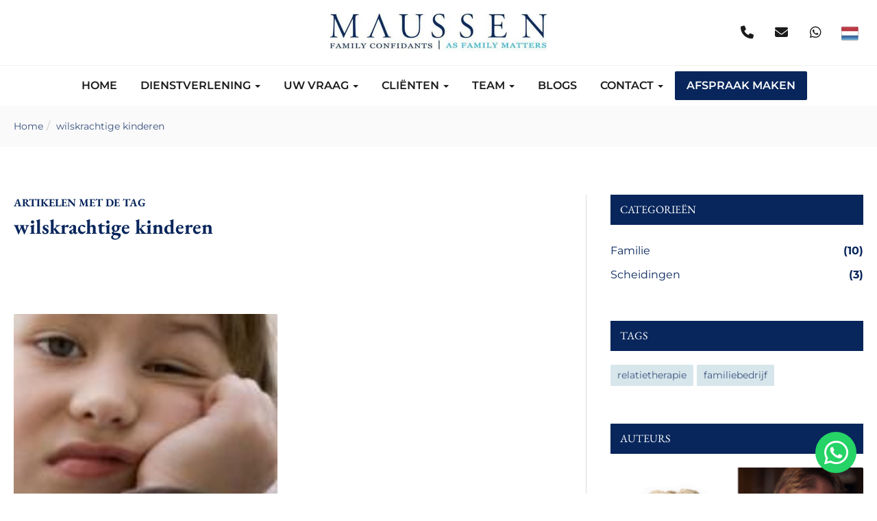

--- FILE ---
content_type: text/html; charset=UTF-8
request_url: https://www.maussenfc.com/nl/wilskrachtige-kinderen/
body_size: 6401
content:
<!DOCTYPE html><html class="class nice" data-template-id=35 lang=nl><head><meta charset=UTF-8><meta content="width=device-width, initial-scale=1" name=viewport><meta content=_csrf name=csrf-param><meta content="DwiT5dJb55KqsbihU6Qvu_9A79Ef_Jo256pT9qR4RJV_QMy1uxCRqprw15Ig8lyPuweJhVSpqlWT7gq0kBEe-A==" name=csrf-token><title>wilskrachtige kinderen - Maussen FC I Executive Support</title><meta content="" name=description><meta content="index, follow" name=robots><script>(function(w,d,s,l,i){w[l]=w[l]||[];w[l].push({'gtm.start':
new Date().getTime(),event:'gtm.js'});var f=d.getElementsByTagName(s)[0],
j=d.createElement(s),dl=l!='dataLayer'?'&l='+l:'';j.async=true;j.src=
'https://www.googletagmanager.com/gtm.js?id='+i+dl;f.parentNode.insertBefore(j,f);
})(window,document,'script','dataLayer','GTM-W47ZDKV');</script><noscript><iframe height=0 src="https://www.googletagmanager.com/ns.html?id=GTM-W47ZDKV" style=display:none;visibility:hidden width=0></iframe></noscript><script async src="https://www.googletagmanager.com/gtag/js?id=UA-41272649-1"></script><script>window.dataLayer = window.dataLayer || [];
  function gtag(){dataLayer.push(arguments);}
  gtag('js', new Date());

  gtag('config', 'UA-41272649-1');</script><script>(function(w,d,s,l,i){w[l]=w[l]||[];w[l].push({'gtm.start':
new Date().getTime(),event:'gtm.js'});var f=d.getElementsByTagName(s)[0],
j=d.createElement(s),dl=l!='dataLayer'?'&l='+l:'';j.async=true;j.src=
'https://www.googletagmanager.com/gtm.js?id='+i+dl;f.parentNode.insertBefore(j,f);
})(window,document,'script','dataLayer','GTM-MQZLK8T');</script><meta content=https://www.maussenfc.com/nl/wilskrachtige-kinderen/ property=og:url><meta content="wilskrachtige kinderen - Maussen FC I Executive Support" property=og:title><meta content=article property=og:type><meta content=nl_NL property=og:locale><meta content="" property=og:description><meta content=summary name=twitter:card><meta content="wilskrachtige kinderen - Maussen FC I Executive Support" name=twitter:title><meta content="" name=twitter:description><meta content=https://www.maussenfc.com/runtime/images/260/2000x1335/77573951_73D8_4C96_931B_5327CD92A6E1.jpeg property=og:image><meta content=630 property=og:image:height><meta content=1200 property=og:image:width><meta content=https://www.maussenfc.com/runtime/images/260/2000x1335/77573951_73D8_4C96_931B_5327CD92A6E1.jpeg name=twitter:image><link href=https://www.maussenfc.com/nl/wilskrachtige-kinderen/ rel=canonical><link href=https://www.maussenfc.com/nl/wilskrachtige-kinderen/ hreflang=nl rel=alternate><link href=https://www.maussenfc.com/nl/wilskrachtige-kinderen/ hreflang=x-default rel=alternate><link href=https://www.maussenfc.com/en/wilskrachtige-kinderen/ hreflang=en rel=alternate><link href="https://www.maussenfc.com/nl/wilskrachtige-kinderen/?page=1&amp;per-page=0" rel=self><link href="https://www.maussenfc.com/nl/wilskrachtige-kinderen/?page=1&amp;per-page=0" rel=first><link href="https://www.maussenfc.com/nl/wilskrachtige-kinderen/?page=1&amp;per-page=0" rel=last><link href=/runtime/images/284/16x16/Maussen_FC_logo_2.png rel=icon sizes=16x16 type=image/png><link href=/runtime/images/284/32x32/Maussen_FC_logo_2.png rel=icon sizes=32x32 type=image/png><link href=/runtime/images/284/192x192/Maussen_FC_logo_2.png rel=icon sizes=192x192 type=image/png><link href=/runtime/images/284/414x414/Maussen_FC_logo_2.png rel=icon sizes=512x512 type=image/png><link href=/runtime/images/284/180x180/Maussen_FC_logo_2.png rel=apple-touch-icon sizes=180x180 type=image/png><link href=/local/runtime/css/eb-garamond400400italic700.css rel=stylesheet><link href=/local/runtime/css/montserrat400400italic700.css rel=stylesheet><link href=/local/runtime/css/eb-garamond300400400italic500600700.css rel=stylesheet><link href=/local/runtime/css/montserrat300400400italic500600700.css rel=stylesheet><link href="/lancer/css/all-temp.css?v=1769387983" rel=stylesheet><link href="/base/../css/main.css?v=1769387925" rel=stylesheet><style>.footer{
background-color: #e2e2e2;
    color: #08265c;
}
table tr:nth-child(odd) {
    background-color:#fff;
}
.widget.authors .author, .widget.authors .author img{width:100%;}
.widget.authors .author>a{display:block;width:100%;}
table td{border:1px solid #e2e2e2;}
body{font-weight:normal;}
.module.header.bottom .bottom-header .menu .navbar-nav li.active>a{color:#fff;}
.copyright {
    background-color: #d5d5d5;
    color: #08265c;
    }
    .slides-container .swiper-slide:before{display:none;}
    a:not(.button,.search-link,.redactor-social-icon){color:#000;}
    
    .module.action {
    background-color: #879EB5;
    }
    
    .module.header.bottom .bottom-header .menu .navbar-nav li.active:not(.call2action-button) >a {
    color: #08265c;
}
.testimonial  blockquote {
    font-size: 15px;
}

.module.testimonial .item .header header, .widget.testimonial .item .header header {
    margin: 0;
}

header .socials {
    opacity: 0;
}
.module.header.bottom .navbar-nav>li>a.dropdown-toggle:focus, .module.header.bottom .navbar-nav>li>a.dropdown-toggle:hover, .module.header.bottom .navbar-nav>li.dropdown:hover>a.dropdown-toggle, .dropdown-menu>li>a:hover, .dropdown-menu>li>a:active, .dropdown-menu>li>a:focus {
    background: unset;
    color: #08265c;
}

@media (min-width: 992px) {
   .slides-container .swiper.multi-slider[data-slide-size="1"] .swiper-slide .content section{
        max-width: 100%;
    }
}</style><script></script><body data-template-id=35 data-template-name=lancer><noscript><iframe height=0 src="https://www.googletagmanager.com/ns.html?id=GTM-MQZLK8T" style=display:none;visibility:hidden width=0></iframe></noscript> <div data-template-id=35 data-template-name=lancer data-type=tijdvooreensite><div id=header-container data-logo-height=95><header class="header module top"><div class=container><div class=row><div class="col-auto only-mobile socials-contact"><ul id=w3 class=social-media><div class=summary></div> <li data-key=1><a href=https://www.linkedin.com/company/2935684/admin/ target=_blank title=Linkedin><i aria-hidden="" class="fa-linkedin-in fab"></i></a> <li data-key=2><a href="https://www.facebook.com/MaussenFamilyConfidants/?ref=bookmarks" target=_blank title=Facebook><i aria-hidden="" class="fa-facebook-f fab"></i></a></ul> <ul class=contact-data><li><a href=tel:0206618135><i class="fa-phone fas"></i></a> <li><a href=mailto:info@maussenfc.com><i class="fa-envelope fas"></i></a> <li><a class=whatsapp data-action=share/whatsapp/share href="https://web.whatsapp.com/send?phone=+31639630704" target=_blank title="Stuur mij een whatsapp bericht"><i class="fa-whatsapp fab"></i></a> <li><div class="btn-group view-switcher"><button id=w4 class="btn dropdown-toggle" data-toggle=dropdown><img alt="flag nl" src=/current/sweet/frontend/web/images/nl-NL.png><span class="flag nl-NL"></span> <span class=caret></span></button> <ul id=w5 class=dropdown-menu><li class="active nl-NL"><a href=/nl/wilskrachtige-kinderen/ tabindex=-1 title=Nederlands><img alt="flag nl" src=/current/sweet/frontend/web/images/nl-NL.png><span>Nederlands</span></a> <li class=en-GB><a href=/en/wilskrachtige-kinderen/ tabindex=-1 title=English><img alt="flag en" src=/current/sweet/frontend/web/images/en-GB.png><span>English</span></a></ul></div> </ul></div> <div class="col-auto only-desktop socials"><ul id=w7 class=social-media><div class=summary></div> <li data-key=1><a href=https://www.linkedin.com/company/2935684/admin/ target=_blank title=Linkedin><i aria-hidden="" class="fa-linkedin-in fab"></i></a> <li data-key=2><a href="https://www.facebook.com/MaussenFamilyConfidants/?ref=bookmarks" target=_blank title=Facebook><i aria-hidden="" class="fa-facebook-f fab"></i></a></ul> </div> <div class="col logo"><a href=/nl/><img alt="Maussen FC I Executive Support" class="logo no-alternative" height=95 src=/runtime/images/283/547x95/ezgif_6_b345a9a7f76d_1.jpg srcset="/runtime/images/283/640x111/ezgif_6_b345a9a7f76d_1.jpg 2x, /runtime/images/283/640x111/ezgif_6_b345a9a7f76d_1.jpg 3x"> </a> </div> <div class="col-auto contact only-desktop"><ul class=contact-data><li><a href=tel:0206618135><i class="fa-phone fas"></i></a> <li><a href=mailto:info@maussenfc.com><i class="fa-envelope fas"></i></a> <li><a class=whatsapp data-action=share/whatsapp/share href="https://web.whatsapp.com/send?phone=+31639630704" target=_blank title="Stuur mij een whatsapp bericht"><i class="fa-whatsapp fab"></i></a> <li><div class="btn-group view-switcher"><button id=w8 class="btn dropdown-toggle" data-toggle=dropdown><img alt="flag nl" src=/current/sweet/frontend/web/images/nl-NL.png><span class="flag nl-NL"></span> <span class=caret></span></button> <ul id=w9 class=dropdown-menu><li class="active nl-NL"><a href=/nl/wilskrachtige-kinderen/ tabindex=-1 title=Nederlands><img alt="flag nl" src=/current/sweet/frontend/web/images/nl-NL.png><span>Nederlands</span></a> <li class=en-GB><a href=/en/wilskrachtige-kinderen/ tabindex=-1 title=English><img alt="flag en" src=/current/sweet/frontend/web/images/en-GB.png><span>English</span></a></ul></div> </ul> </div></div> </div> </header> <header class="bottom header module" data-test=test><div class=container><div class=row><div class=bottom-header><div class="col languages"><div class="btn-group view-switcher"><button id=w10 class="btn dropdown-toggle" data-toggle=dropdown><img alt="flag nl" src=/current/sweet/frontend/web/images/nl-NL.png><span class="flag nl-NL"></span> <span class=caret></span></button> <ul id=w11 class=dropdown-menu><li class="active nl-NL"><a href=/nl/wilskrachtige-kinderen/ tabindex=-1 title=Nederlands><img alt="flag nl" src=/current/sweet/frontend/web/images/nl-NL.png><span>Nederlands</span></a> <li class=en-GB><a href=/en/wilskrachtige-kinderen/ tabindex=-1 title=English><img alt="flag en" src=/current/sweet/frontend/web/images/en-GB.png><span>English</span></a></ul></div> </div> <div class="col menu"><ul id=main-menu class="nav navbar-nav"><li data-module=page data-slug=home title=Home><a href=/nl/>Home</a> <li class=dropdown data-module=page data-slug=dienstverlening title=Dienstverlening><a class=dropdown-toggle data-toggle=dropdown href=/nl/dienstverlening/>Dienstverlening <span class=caret></span></a><ul id=w12 class=dropdown-menu><li data-module=page data-slug=coaching title="Executive Coaching"><a href=/nl/dienstverlening/coaching/ tabindex=-1>Executive Coaching</a> <li data-module=page data-slug=therapie title=Therapie><a href=/nl/dienstverlening/therapie/ tabindex=-1>Therapie</a> <li data-module=page data-slug=relatietherapie title=Relatietherapie><a href=/nl/dienstverlening/relatietherapie/ tabindex=-1>Relatietherapie</a> <li data-module=page data-slug=systeemtherapie title=Systeemtherapie><a href=/nl/dienstverlening/systeemtherapie/ tabindex=-1>Systeemtherapie</a> <li data-module=page data-slug=Mediation title=Mediation><a href=/nl/dienstverlening/Mediation/ tabindex=-1>Mediation</a> <li data-module=page data-slug=reputatiemanagement title=Reputatiemanagement><a href=/nl/dienstverlening/reputatiemanagement/ tabindex=-1>Reputatiemanagement</a> <li data-module=page data-slug=next-gen title="Next Gen"><a href=/nl/dienstverlening/next-gen/ tabindex=-1>Next Gen</a> <li data-module=page data-slug=bedrijfsopvolging title=Bedrijfsopvolging><a href=/nl/dienstverlening/bedrijfsopvolging/ tabindex=-1>Bedrijfsopvolging</a> <li data-module=page data-slug=black-label title="Black Label"><a href=/nl/dienstverlening/black-label/ tabindex=-1>Black Label</a></ul> <li class=dropdown data-module=page data-slug=uw-vraag title="Uw vraag"><a class=dropdown-toggle data-toggle=dropdown href=/nl/uw-vraag/>Uw vraag <span class=caret></span></a><ul id=w13 class=dropdown-menu><li class=dropdown-submenu data-module=page data-slug=over-uw-werk title="Over uw bedrijf"><a href=/nl/uw-vraag/over-uw-werk/ tabindex=-1>Over uw bedrijf</a><ul><li data-module=page data-slug=persoonlijk-leiderschap title="Persoonlijk Leiderschap"><a href=/nl/uw-vraag/over-uw-werk/persoonlijk-leiderschap/ tabindex=-1>Persoonlijk Leiderschap</a> <li data-module=page data-slug=opvolging-van-het-bedrijf title="Opvolging van het bedrijf"><a href=/nl/uw-vraag/over-uw-werk/opvolging-van-het-bedrijf/ tabindex=-1>Opvolging van het bedrijf</a> <li data-module=page data-slug=crisiscommunicatie title=Crisiscommunicatie><a href=/nl/uw-vraag/over-uw-werk/crisiscommunicatie/ tabindex=-1>Crisiscommunicatie</a> <li data-module=page data-slug=strategisch-leiderschap title="Strategisch leiderschap"><a href=/nl/uw-vraag/over-uw-werk/strategisch-leiderschap/ tabindex=-1>Strategisch leiderschap</a> <li data-module=page data-slug=carriere-buiten-het-familiebedrijf title="Carriere buiten het familiebedrijf"><a href=/nl/uw-vraag/over-uw-werk/carriere-buiten-het-familiebedrijf/ tabindex=-1>Carriere buiten het familiebedrijf</a></ul> <li data-module=page data-slug=familieproblemen title=Familieproblemen><a href=/nl/uw-vraag/familieproblemen/ tabindex=-1>Familieproblemen</a> <li data-module=page data-slug=verslaving-1 title=Verslaving><a href=/nl/uw-vraag/verslaving-1/ tabindex=-1>Verslaving</a> <li data-module=page data-slug=depressie-en-stemmingsklachten title="Depressie en stemmingsklachten"><a href=/nl/uw-vraag/depressie-en-stemmingsklachten/ tabindex=-1>Depressie en stemmingsklachten</a> <li data-module=page data-slug=angstklachten title=Angstklachten><a href=/nl/uw-vraag/angstklachten/ tabindex=-1>Angstklachten </a> <li data-module=page data-slug=burn-out title="Stress en Burn out"><a href=/nl/uw-vraag/burn-out/ tabindex=-1>Stress en Burn out</a></ul> <li class=dropdown data-module=page data-slug=clienten title=Cliënten><a class=dropdown-toggle data-toggle=dropdown href=/nl/clienten/>Cliënten <span class=caret></span></a><ul id=w14 class=dropdown-menu><li data-module=page data-slug=studenten title=Studenten><a href=/nl/clienten/studenten/ tabindex=-1>Studenten</a> <li data-module=page data-slug=bestuurders-van-familiebedrijven title="Bestuurders van Familiebedrijven"><a href=/nl/clienten/bestuurders-van-familiebedrijven/ tabindex=-1>Bestuurders van Familiebedrijven</a> <li data-module=page data-slug=expats title=Expats><a href=/nl/clienten/expats/ tabindex=-1>Expats</a> <li data-module=page data-slug=ouders title=Ouders><a href=/nl/clienten/ouders/ tabindex=-1>Ouders</a> <li data-module=page data-slug=stellen-en-echtparen title="Stellen en echtparen"><a href=/nl/clienten/stellen-en-echtparen/ tabindex=-1>Stellen en echtparen</a> <li data-module=page data-slug=familie title=Familieleden><a href=/nl/clienten/familie/ tabindex=-1>Familieleden</a></ul> <li class=dropdown data-module=page data-slug=Het-team title=Team><a class=dropdown-toggle data-toggle=dropdown href=/nl/Het-team/>Team <span class=caret></span></a><ul id=w15 class=dropdown-menu><li data-module=page data-slug=bart-maussen title="Bart Maussen"><a href=/nl/Het-team/bart-maussen/ tabindex=-1>Bart Maussen</a> <li data-module=page data-slug=edward-koldewijn title="Edward Koldewijn"><a href=/nl/Het-team/edward-koldewijn/ tabindex=-1>Edward Koldewijn</a> <li data-module=page data-slug=bart-maussen-en-edward-koldewijn title="Netwerk specialisten"><a href=/nl/Het-team/bart-maussen-en-edward-koldewijn/ tabindex=-1>Netwerk specialisten</a> <li data-module=page data-slug=evaring title=Evaring><a href=/nl/Het-team/evaring/ tabindex=-1>Evaring</a></ul> <li data-module=page data-slug=blog title=Blogs><a href=/nl/blog/>Blogs</a> <li class=dropdown data-module=page data-slug=contact title=Contact><a class=dropdown-toggle data-toggle=dropdown href=/nl/contact/>Contact <span class=caret></span></a><ul id=w16 class=dropdown-menu><li data-module=page data-slug=kosten title=Kosten><a href=/nl/contact/kosten/ tabindex=-1>Kosten</a> <li data-module=page data-slug=lokaties title=Locaties><a href=/nl/contact/lokaties/ tabindex=-1>Locaties</a></ul> <li class=call2action-button data-module=page data-slug=afspraken-maken title="Afspraak maken"><a href=/nl/afspraken-maken/>Afspraak maken</a></ul> </div> <div class="col menu-toggler"><button aria-controls=#main-menu aria-expanded=false aria-label="Toggle navigation" class=navbar-toggler data-target=#main-menu data-toggle=collapse type=button><span></span> <span></span> <span></span></button> </div> <div class="col-auto only-mobile socials-contact"><ul id=w18 class=social-media><div class=summary></div> <li data-key=1><a href=https://www.linkedin.com/company/2935684/admin/ target=_blank title=Linkedin><i aria-hidden="" class="fa-linkedin-in fab"></i></a> <li data-key=2><a href="https://www.facebook.com/MaussenFamilyConfidants/?ref=bookmarks" target=_blank title=Facebook><i aria-hidden="" class="fa-facebook-f fab"></i></a></ul> <ul class=contact-data><li><a href=tel:0206618135><i class="fa-phone fas"></i></a> <li><a href=mailto:info@maussenfc.com><i class="fa-envelope fas"></i></a> <li><div class="btn-group view-switcher"><button id=w19 class="btn dropdown-toggle" data-toggle=dropdown><img alt="flag nl" src=/current/sweet/frontend/web/images/nl-NL.png><span class="flag nl-NL"></span> <span class=caret></span></button> <ul id=w20 class=dropdown-menu><li class="active nl-NL"><a href=/nl/wilskrachtige-kinderen/ tabindex=-1 title=Nederlands><img alt="flag nl" src=/current/sweet/frontend/web/images/nl-NL.png><span>Nederlands</span></a> <li class=en-GB><a href=/en/wilskrachtige-kinderen/ tabindex=-1 title=English><img alt="flag en" src=/current/sweet/frontend/web/images/en-GB.png><span>English</span></a></ul></div> </ul></div></div> </div> </div> </header></div> <div class="container-fluid module top-search"><div class=row><div class=container><div class=row><div class="breadcrumbs col section"><ul class=breadcrumb><li><a href=/nl/>Home</a> <li><a href=/nl/wilskrachtige-kinderen/>wilskrachtige kinderen</a></ul> </div> </div> </div> </div> </div> <div class="container has-widgets main"><div class=row><main id=blog-tag class="has-widgets right"><section class="module module-space page"><div class=container><div class=row><div class="blog_header col col-12 col-xs-12"><header><h3 class=small-subheader>Artikelen met de tag </h3> <h1>wilskrachtige kinderen</h1></header> </div> </div> </div> </section> <section class="blog blog_tag has_widgets module module-space" data-module=Blog><div class=container><div class="module-content row"><div class=summary></div> <div class="col eh-item item-space"><div class=item><div class="highlight media-container"><div class=image><a class=overlay href=/nl/relatietherapie-hoe-krijgt-u-wilskrachtige-kinderen/ title="Relatietherapie: Hoe krijgt u wilskrachtige kinderen?"><figure><img alt="" class=img-responsive loading=lazy src=/runtime/images/248/150x150/verveeld_150x150.jpg> </figure> </a> </div> </div> <div class="detail-container normal-item"><div class=author><a href=/nl/edward-koldewijn/ title=https://maussenfc.com/ondernemer-en-relatieproblemen/><figure><img alt=Relatieproblemen class=img-responsive loading=lazy src=/runtime/images/33/300x179/ondernemer_in_relatieproblemen.png> </figure> </a> <header><h3>By <a href=/nl/edward-koldewijn/ title=https://maussenfc.com/ondernemer-en-relatieproblemen/>Edward Koldewijn</a></h3> </header></div> <div class=date><time datetime=2013-04-12>04 december 2013</time> </div> <div class=tags><nav><ul class=list-unstyled><li><a href=/nl/ondernemer/ title=relatietherapie><span>relatietherapie</span></a> </ul> </nav> </div></div> <div class="content-container highlight" data-index=-1><div class=header><header><h2><a href=/nl/relatietherapie-hoe-krijgt-u-wilskrachtige-kinderen/ title="Relatietherapie: Hoe krijgt u wilskrachtige kinderen?"> Relatietherapie: Hoe krijgt u wilskrachtige kinderen? </a> </h2> </header> </div> <div class=detail-container><div class=author><a href=/nl/edward-koldewijn/ title=https://maussenfc.com/ondernemer-en-relatieproblemen/><figure><img alt=Relatieproblemen class=img-responsive loading=lazy src=/runtime/images/33/300x179/ondernemer_in_relatieproblemen.png> </figure> </a> <header><h3>By <a href=/nl/edward-koldewijn/ title=https://maussenfc.com/ondernemer-en-relatieproblemen/>Edward Koldewijn</a></h3> </header></div> <div class=date><time datetime=2013-04-12>04 december 2013</time> </div> <div class=tags><nav><ul class=list-unstyled><li><a href=/nl/ondernemer/ title=relatietherapie><span>relatietherapie</span></a> </ul> </nav> </div></div> <div class=intro><section><p>In onze relatietherapie en gezinsbegeleiding geven ouders regelmatig aan dat ze ontevreden zijn over de wilskracht en discipline van hun kinderen. Sommigen geven ronduit toe dat ze de kinderen verwend hebben en nu op de blaren zitten. Veelal veroorzaakt dit spanning binnen de relatie omdat er een verschil van inzicht is over wat de kinderen wel en niet mogen krijgen. De één is guller dan de ander. </section> </div></div></div> </div></div> </div> </section></main> <aside class="module-space right widgets" data-module=Widgets><div class=container><div class=row><section class="categories widget" data-module=blog_tag><div class=container><div class=row><div class="col header"><header class=widget-header><h3> Categorieën </h3> </header> </div> <div class="category col"><ul id=w1 class=links-list-alt><div class=summary></div> <li data-key=935><a href=/nl/familie-1/ title=Familie>Familie <span class=blog-counter>(10)</span></a> <li data-key=936><a href=/nl/scheidingen/ title=Scheidingen>Scheidingen <span class=blog-counter>(3)</span></a></ul> </div></div> </div> </section> <section class="tags widget"><div class=container><div class=row><div class="col header"><header class=widget-header><h3> Tags </h3> </header> </div> <div class="col tag"><ul><li><a href=/nl/ondernemer/ title=relatietherapie>relatietherapie</a> <li><a href=/nl/familiebedrijf/ title=familiebedrijf>familiebedrijf</a></ul> </div></div> </div> </section> <section class="authors widget"><div class=container><div class=row><div class="col header"><header class=widget-header><h3> Auteurs </h3> </header> </div> <div class=author><a href=/nl/edward-koldewijn/ title=https://maussenfc.com/ondernemer-en-relatieproblemen/><figure><img alt=Relatieproblemen class=img-responsive loading=lazy src=/runtime/images/33/300x179/ondernemer_in_relatieproblemen.png> </figure> </a> <header><h3><a href=/nl/edward-koldewijn/ title=https://maussenfc.com/ondernemer-en-relatieproblemen/>Edward Koldewijn</a></h3> </header></div></div> </div> </section></div> </div> </aside></div> </div> <footer class="footer module" data-module=Footer><div class=container><div class="col-3 row"><div class=col><div class=item><div class=header><header><h3>Adres & Contact</h3> </header> </div> <div class=content><section class=redactor><p>Herengracht 518&nbsp; &nbsp; &nbsp; &nbsp; &nbsp; &nbsp; &nbsp; &nbsp; &nbsp; &nbsp; &nbsp; &nbsp; &nbsp; &nbsp; &nbsp; &nbsp; &nbsp; &nbsp;<br>1017 CC Amsterdam <p>Van Miereveltstraat 11&nbsp; &nbsp; &nbsp; &nbsp; &nbsp; &nbsp; &nbsp; &nbsp; &nbsp; &nbsp; &nbsp; &nbsp; &nbsp; &nbsp; &nbsp; &nbsp; &nbsp; &nbsp;<br>1071 DW Amsterdam<br> <table><tbody><tr><td><strong>Telefoon Praktijk:</strong><td><a href=tel:0206618135>0206618135</a><tr><td><strong>Bart Maussen Direct:</strong><td><a href=tel:0206618135>0655735888</a><tr><td><strong>Edward Koldewijn Direct:</strong><td>&nbsp;&nbsp;<a href=tel:0651990881>0651990881</a></tbody></table> <p><br></section> </div></div> </div> <div class=col><div class=item><div class=header><header><h3>Social media</h3> </header> </div> <div class=social><nav><ul class="list-unstyled social-media"><li><a class="linkedin-in redactor-social-icon" href=https://www.linkedin.com/company/2935684/admin/ target=_blank title=Linkedin><i class="fa-linkedin-in fab"></i><span>Linkedin</span></a> <li><a class="facebook-f redactor-social-icon" href="https://www.facebook.com/MaussenFamilyConfidants/?ref=bookmarks" target=_blank title=Facebook><i class="fa-facebook-f fab"></i><span>Facebook</span></a></ul> </nav> </div></div> </div> <div class=col><div class=item><div class=header><header><h3>Kleine lettertjes</h3> </header> </div> <div class=content><section class=redactor><ul><li><a href=/annuleren-van-afspraken/>Annuleren van een afspraak</a><li><a href=/algemene-leveringsvoorwaarden/>Algemene leveringsvoorwaarden</a><li><a href=/klachtenprocedure/>Klachtenprocedure</a></ul> </section> </div></div> </div></div> </div> </footer> <footer class="copyright module"><div class=container><div class=row><div class="col content"><p>By Maussen FC I Dutch Business & Family Executive Support B.V. </div> <div class=social><nav><ul class="list-unstyled social-media"><li><a class="linkedin-in redactor-social-icon" href=https://www.linkedin.com/company/2935684/admin/ target=_blank title=Linkedin><i class="fa-linkedin-in fab"></i><span>Linkedin</span></a> <li><a class="facebook-f redactor-social-icon" href="https://www.facebook.com/MaussenFamilyConfidants/?ref=bookmarks" target=_blank title=Facebook><i class="fa-facebook-f fab"></i><span>Facebook</span></a></ul> </nav> </div></div> </div> </footer> <div class=floating-whatsapp-button><a href="https://web.whatsapp.com/send?phone=+31639630704" target=_blank><i class="fa-brands fa-whatsapp"></i> </a> </div></div> <script type=application/ld+json>[
    {
        "@context": "https://schema.org",
        "@type": "BreadcrumbList",
        "itemListElement": [
            {
                "@type": "ListItem",
                "position": 1,
                "name": "Home",
                "item": "https://www.maussenfc.com/nl/"
            },
            {
                "@type": "ListItem",
                "position": 2,
                "name": "wilskrachtige kinderen",
                "item": "https://www.maussenfc.com/nl/wilskrachtige-kinderen/"
            }
        ]
    },
    {
        "@context": "https://schema.org",
        "@type": "LocalBusiness",
        "url": "https://www.maussenfc.com/nl/",
        "name": "Maussen Family Confidants",
        "telephone": "0206618135",
        "email": "info@maussenfc.com",
        "vatID": "NL841083316OB01",
        "taxID": "34219368",
        "image": "https://www.maussenfc.com/runtime/images/283/640x111/ezgif_6_b345a9a7f76d_1.jpg",
        "logo": {
            "@type": "ImageObject",
            "url": "https://www.maussenfc.com/runtime/images/283/640x111/ezgif_6_b345a9a7f76d_1.jpg"
        },
        "address": {
            "streetAddress": "Herengracht  518",
            "postalCode": "1017 CC",
            "addressLocality": "Amsterdam",
            "addressCountry": "Nederland",
            "@type": "PostalAddress"
        },
        "openingHoursSpecification": [
            {
                "@type": "OpeningHoursSpecification",
                "dayOfWeek": "Monday",
                "opens": "09:30",
                "closes": "17:30"
            },
            {
                "@type": "OpeningHoursSpecification",
                "dayOfWeek": "Tuesday",
                "opens": "09:30",
                "closes": "17:30"
            },
            {
                "@type": "OpeningHoursSpecification",
                "dayOfWeek": "Wednesday",
                "opens": "09:30",
                "closes": "21:00"
            },
            {
                "@type": "OpeningHoursSpecification",
                "dayOfWeek": "Thursday",
                "opens": "09:30",
                "closes": "21:00"
            },
            {
                "@type": "OpeningHoursSpecification",
                "dayOfWeek": "Friday",
                "opens": "09:30",
                "closes": "21:00"
            },
            {
                "@type": "OpeningHoursSpecification",
                "dayOfWeek": "Saturday",
                "opens": "09:30",
                "closes": "21:00"
            }
        ],
        "sameAs": [
            "https://www.linkedin.com/company/2935684/admin/",
            "https://www.facebook.com/MaussenFamilyConfidants/?ref=bookmarks"
        ]
    },
    {
        "@context": "https://schema.org",
        "@type": "Person",
        "name": "Edward Koldewijn",
        "telephone": "0651990881"
    }
]</script><script src="/lancer/js/all-temp.js?v=1769387955"></script> <script>$(document).ready(function(){
		    $('input[name=_csrf]').val('tNm1v_VCL_uc50sdQHeQd3tNKM4_ovUo7eApqK08KR7WvMbQnS8Yo9PTI1krB9E-Ajhtunrxsx2KjGPwx20ZcA==');
		});</script> <script>jQuery(function ($) {

                
            $('body').on('click', '.sweet-alert-popup-container .sweet-alert .close-icon, .sweet-alert .close-button', function(){
                $(this).parent().hide();
                $(this).parent().removeClass('active');
                var popupContainer = $(this).parent().parent();
                if (popupContainer.find('.sweet-alert:not(.active)').length == popupContainer.find('.sweet-alert').length){
                    popupContainer.hide();
                    $('body').removeClass('popup-active');
                }                   
            });
            
            $('body').on('click', '.sweet-alert-container .sweet-alert .close-icon', function(){
                $(this).parent().hide();            
            });
                
            $('body').on('click', '.sweet-alert-popup-container', function(e){
                if ($(e.target).hasClass('sweet-alert-popup-container')){
                    $(this).hide();
                    $('body').removeClass('popup-active');
                }
            });
            
            if ($('.sweet-alert-popup-container').length > 0){
                $('body').addClass('popup-active');
            }
                
            if ($('.sweet-alert-container').length > 0){
                setTimeout(function() { 
                    $('.sweet-alert-container').hide();
                }, 15000);
            }
            
        
jQuery('#w4').dropdown();
jQuery('#w8').dropdown();
jQuery('#w10').dropdown();
jQuery('#w19').dropdown();
});</script>

--- FILE ---
content_type: text/css
request_url: https://www.maussenfc.com/lancer/css/all-temp.css?v=1769387983
body_size: 142113
content:
div.sweet-input{position:absolute!important;left:-999em}.video-container{position:relative;padding-bottom:56.25%;padding-top:30px;height:0;overflow:hidden}.btn-group.open .dropdown-toggle{box-shadow:none!important}.demo-indicator{position:fixed;bottom:20px;left:-35px;right:0;background-color:#438eb9;color:#fff;padding:5px 0;display:block;z-index:9999;margin:0 auto;width:200%;text-align:center;text-transform:uppercase;-webkit-transform:rotate(-45deg);-moz-transform:rotate(-45deg);-ms-transform:rotate(-45deg);transform:rotate(-45deg);-webkit-box-shadow:5px 5px 10px -1px rgba(0,0,0,0.2);-moz-box-shadow:5px 5px 10px -1px rgba(0,0,0,0.2);box-shadow:5px 5px 10px -1px rgba(0,0,0,0.2);border:1px solid #fff;overflow:hidden}.caption-title,.caption-description{display:block;line-height:1.5;font-size:14px}.caption-description{font-style:italic}.video-container iframe,.video-container object,.video-container embed{position:absolute;top:0;left:0;width:100%;height:100%}.video-container>figure{position:static!important}.view-switcher button,.view-switcher .btn{box-shadow:none;background-color:transparent;border-color:transparent;padding:0;margin:0;color:#000;width:40px}.view-switcher button img,.view-switcher .btn img{width:25px}.view-switcher button:hover,.view-switcher .btn:hover,.view-switcher .btn:focus{color:#000}.view-switcher .btn:active,.view-switcher button:active{box-shadow:none}.view-switcher .btn-group.open .dropdown-toggle{box-shadow:none;color:#000}.view-switcher ul.dropdown-menu{min-width:40px;max-width:40px;position:absolute;background-color:#fff;border-color:transparent}.view-switcher ul.dropdown-menu li{width:100%;margin-left:0}.view-switcher ul.dropdown-menu li>a{padding:0;display:block;text-align:center}.view-switcher ul.dropdown-menu li>a:before{display:block}.view-switcher ul.dropdown-menu li>a:hover{background-color:transparent;background:transparent}.view-switcher button.btn span.flag{display:block}.view-switcher button.btn span.caret{display:none}.view-switcher button.btn span.flag:before{display:inline-block}.view-switcher ul.dropdown-menu li>a img{width:24px;height:24px;margin:0 auto}.view-switcher ul.dropdown-menu li>a span{display:none}.cookie-container{background-color:rgba(0,0,0,0.7);padding:10px 0;width:100%;position:fixed;z-index:9999;bottom:0;left:0;text-align:center;display:block;height:auto;-webkit-transition:bottom 2s ease-in;-o-transition:bottom 2s ease-in;transition:bottom 2s ease-in;color:#fff}.cookie-container [data-accepted="1"],.cookie-container.accepted-1{display:none}.cookie-container.slideDown{bottom:-100%}.cookie-container .cookie-close{position:absolute;right:5px;top:0}.cookie-container .cookie-close a{color:#fff;font-size:15px}.cookie-container#new-cookie-container{color:#fff;text-align:left;font-size:15px;font-family:inherit}.cookie-container#new-cookie-container h4{margin:10px 0;text-transform:uppercase;color:#fff;font-size:inherit}.cookie-container#new-cookie-container p{line-height:normal;margin:10px 0;color:#fff}.cookie-container#new-cookie-container a.button{border-width:1px;border-style:solid;border-color:transparent;font-family:inherit;font-size:inherit;text-transform:uppercase;line-height:30px;vertical-align:middle;padding:0 21px}.cookie-container#new-cookie-container a.button.primary{background-color:#6eff6a;color:#000}.cookie-container#new-cookie-container a.button.primary:hover{background-color:#000;color:#6eff6a;border-color:#6eff6a}@media(max-width:767px){.cookie-container#new-cookie-container a.button.primary{display:block;text-align:center}}.cookie-container#new-cookie-container a.button.secondary{background-color:#000;color:#6eff6a}.cookie-container#new-cookie-container a.button.secondary:hover{background-color:#6eff6a;color:#000}.cookie-container#new-cookie-container a.button.privacy{background-color:transparent;text-transform:uppercase;text-shadow:none;border:0;border-top:1px solid rgba(255,255,255,0.5);padding:5px;display:block;text-align:center;color:inherit;line-height:normal;font-size:13px}.cookie-container#new-cookie-container a.button.privacy:hover,.cookie-container#new-cookie-container a.button.privacy:focus,.cookie-container#new-cookie-container a.button.privacy:hover:focus{background-color:transparent;color:#fff;text-shadow:none}.cookie-container#new-cookie-container .content{background-color:transparent;border:0;max-width:640px;margin:0 auto;width:100%;padding:0 15px}.cookie-container#new-cookie-container form{display:-webkit-flex;display:-ms-flexbox;display:-ms-flex;display:flex;-webkit-align-items:center;-ms-align-items:center;align-items:center;margin:10px 0}@media(max-width:767px){.cookie-container#new-cookie-container form{display:block}}.cookie-container#new-cookie-container form label{color:#fff;text-transform:none;font-size:15px}@media(max-width:767px){.cookie-container#new-cookie-container form label{padding-left:0}}.cookie-container#new-cookie-container form .checkbox{margin:0 5px}.cookie-container#new-cookie-container form .checkbox input[type="checkbox"]{margin-top:0;height:20px;line-height:20px;vertical-align:middle;display:inline-block;margin-left:0;position:relative}.cookie-container#new-cookie-container form .checkbox.submit{margin-left:auto}@media(max-width:767px){.cookie-container#new-cookie-container form .checkbox.submit{margin:10px 0}}.cookie-container .cookie-content{color:#fff;vertical-align:middle;max-width:1170px;width:100%;padding:0 15px;display:table;margin:0 auto}.cookie-container .cookie-content .cookie-message{width:80%;display:table-cell;vertical-align:middle}.cookie-container .cookie-content .cookie-message p{margin-bottom:0;font-size:15px}.cookie-container .cookie-content .cookie-button{width:100%;max-width:20%;display:table-cell;vertical-align:middle}.cookie-container .cookie-content .cookie-button a.btn-cookie{vertical-align:middle;background-color:#6eff6a;color:#000;padding:4px 15px;display:inline-block}.cookie-container .cookie-content .cookie-button a.btn-cookie:hover{color:#6eff6a;background-color:#000}.cookie-container .cookie-clear{clear:both}@media(max-width:768px){.cookie-container .cookie-content .cookie-message{width:100%;display:table-row}.cookie-container .cookie-content .cookie-message p{margin-bottom:15px}.cookie-container .cookie-content .cookie-button{max-width:100%;display:table-row}}@media(max-width:640px){.cookie-container .cookie-content .cookie-button a.btn-cookie{display:block}}.img-responsive{max-width:100%;height:auto}figure.center-block img{margin-left:auto;margin-right:auto;display:block}table.sweet-grid{background:#333;display:block;width:100%;position:relative;background:unset!important;border:unset!important;padding:0!important;overflow:visible!important}table.sweet-grid img{margin-bottom:15px}table.sweet-grid tbody{display:block;width:100%;position:relative}table.sweet-grid tbody,table.sweet-grid tr,table.sweet-grid td{background:unset!important;border:unset!important;padding:0!important}table.sweet-grid tr{display:-webkit-flex;display:-ms-flexbox;display:-ms-flex;display:flex;-webkit-flex-wrap:wrap;-ms-flex-wrap:wrap;flex-wrap:wrap;-webkit-justify-content:space-between;-ms-justify-content:space-between;justify-content:space-between;margin:0 -15px}table.sweet-grid.content-centered td{display:-webkit-flex;display:-ms-flexbox;display:-ms-flex;display:flex;-webkit-flex-direction:column;-ms-flex-direction:column;flex-direction:column;-webkit-justify-content:center;-ms-justify-content:center;justify-content:center}table.sweet-grid.content-centered td *{margin-left:0!important;margin-right:0!important}table.sweet-grid td{-webkit-flex:1 1 0;-ms-flex:1 1 0;flex:1 1 0;padding-left:15px!important;padding-right:15px!important}@media(max-width:991px){table.sweet-grid td{-webkit-flex:1 1 100%;-ms-flex:1 1 100%;flex:1 1 100%;max-width:100%}}table.sweet-grid td img{display:block}.form-group{position:relative}.form-group .email-suggestion{background-color:#17a2b8;color:#fff;padding:4px 8px;position:absolute;z-index:2;bottom:-30px;left:8px;border-radius:4px;-webkit-border-radius:4px;-moz-border-radius:4px}.form-group .email-suggestion:before{content:"";display:block;position:absolute;left:5px;top:-7px;width:0;height:0;border-style:solid;border-width:0 8px 8px 8px;border-color:transparent transparent #17a3b8 transparent}.sweet-fullname-input .invalid-nested-input,.sweet-address-input .invalid-nested-input{margin:0!important}@media(max-width:768px){.sweet-fullname-input input{margin-bottom:10px}}@media(max-width:991px){.sweet-address-input input{margin-bottom:10px}}.sweet-alert-popup-container{position:fixed;top:0;right:0;min-height:100vh;left:0;z-index:99999999;display:-webkit-flex;display:-ms-flexbox;display:-ms-flex;display:flex;-webkit-align-items:center;-ms-align-items:center;align-items:center;-webkit-justify-content:center;-ms-justify-content:center;justify-content:center;-webkit-flex-wrap:wrap;-ms-flex-wrap:wrap;flex-wrap:wrap}.sweet-alert-popup-container:before{content:'';position:absolute;top:0;right:0;bottom:0;left:0;background:rgba(0,0,0,0.2);cursor:pointer}.sweet-alert-popup-container .sweet-alert{background:#fff;z-index:9;margin:0 15px;width:400px;padding:50px 50px 25px;text-align:center;position:relative;min-height:350px;display:-webkit-flex;display:-ms-flexbox;display:-ms-flex;display:flex;-webkit-flex-direction:column;-ms-flex-direction:column;flex-direction:column;-webkit-justify-content:space-between;-ms-justify-content:space-between;justify-content:space-between;margin-bottom:50px}.sweet-alert-popup-container .sweet-alert h4{text-transform:capitalize;font-weight:800;color:#333}.sweet-alert-popup-container .sweet-alert p{font-size:18px;color:#333}.sweet-alert-popup-container .sweet-alert .icon{position:absolute;top:-40px;border-radius:500px;left:calc(50% - 40px);background:#fff;height:80px;width:80px;box-shadow:0 1px 10px rgba(0,0,0,0.3)}.sweet-alert-popup-container .sweet-alert .icon svg{width:100%;height:100%;color:#fff}.sweet-alert-popup-container .sweet-alert .close-icon{position:absolute;right:0;top:0;width:40px;height:40px;cursor:pointer;display:-webkit-flex;display:-ms-flexbox;display:-ms-flex;display:flex;-webkit-align-items:center;-ms-align-items:center;align-items:center;-webkit-justify-content:center;-ms-justify-content:center;justify-content:center}.sweet-alert-popup-container .sweet-alert .close-icon svg{width:25px;height:25px;color:#333}.sweet-alert-popup-container .sweet-alert .close-button{padding:15px 0;color:#fff;cursor:pointer;opacity:.9;transition:.3s opacity;font-weight:bold}.sweet-alert-popup-container .sweet-alert .close-button:hover{opacity:1}.sweet-alert-popup-container .sweet-alert.error .icon,.sweet-alert-popup-container .sweet-alert.danger .icon,.sweet-alert-popup-container .sweet-alert.error .close-button,.sweet-alert-popup-container .sweet-alert.danger .close-button{background:#dc3545}.sweet-alert-popup-container .sweet-alert.warning .icon,.sweet-alert-popup-container .sweet-alert.warning .close-button{background:#ffc107}.sweet-alert-popup-container .sweet-alert.info .icon,.sweet-alert-popup-container .sweet-alert.info .close-button{background:#0dcaf0}.sweet-alert-popup-container .sweet-alert.success .icon,.sweet-alert-popup-container .sweet-alert.success .close-button{background:#155724}body.popup-active{overflow:hidden;height:100vh}.sweet-alert-container{position:fixed;top:15px;right:15px;margin-left:15px;z-index:999999999}.sweet-alert-container .sweet-alert{margin:0;box-shadow:0 10px 20px rgba(0,0,0,0.2);display:-webkit-flex;display:-ms-flexbox;display:-ms-flex;display:flex;-webkit-align-items:center;-ms-align-items:center;align-items:center;padding:15px 20px;background:#fff;border:0}.sweet-alert-container .sweet-alert .close-button{display:none}.sweet-alert-container .sweet-alert .close-icon{order:3;margin-left:10px;cursor:pointer}.sweet-alert-container .sweet-alert .close-icon svg{display:block}.sweet-alert-container .sweet-alert p{margin:0}.sweet-alert-container .sweet-alert .icon{display:-webkit-flex;display:-ms-flexbox;display:-ms-flex;display:flex;-webkit-align-items:center;-ms-align-items:center;align-items:center;-webkit-justify-content:center;-ms-justify-content:center;justify-content:center;background:#155724;color:#fff;height:20px;width:20px;border-radius:100px;margin-right:15px;-webkit-flex:0 0 20px;-ms-flex:0 0 20px;flex:0 0 20px}.sweet-alert-container .sweet-alert .icon svg{color:#fff;width:16px;height:16px}.form-group .form-group{margin-bottom:0!important}/*!
 * Font Awesome Pro 6.7.2 by @fontawesome - https://fontawesome.com
 * License - https://fontawesome.com/license (Commercial License)
 * Copyright 2024 Fonticons, Inc.
 */.fa{font-family:var(--fa-style-family,"Font Awesome 6 Pro");font-weight:var(--fa-style,900)}.fas,.fass,.far,.fasr,.fal,.fasl,.fat,.fast,.fad,.fadr,.fadl,.fadt,.fasds,.fasdr,.fasdl,.fasdt,.fab,.fa-solid,.fa-regular,.fa-light,.fa-thin,.fa-brands,.fa-classic,.fa-duotone,.fa-sharp,.fa-sharp-duotone,.fa{-moz-osx-font-smoothing:grayscale;-webkit-font-smoothing:antialiased;display:var(--fa-display,inline-block);font-style:normal;font-variant:normal;line-height:1;text-rendering:auto}.fas::before,.fass::before,.far::before,.fasr::before,.fal::before,.fasl::before,.fat::before,.fast::before,.fad::before,.fadr::before,.fadl::before,.fadt::before,.fasds::before,.fasdr::before,.fasdl::before,.fasdt::before,.fab::before,.fa-solid::before,.fa-regular::before,.fa-light::before,.fa-thin::before,.fa-brands::before,.fa-classic::before,.fa-duotone::before,.fa-sharp::before,.fa-sharp-duotone::before,.fa::before{content:var(--fa)}.fad::after,.fa-duotone.fa-solid::after,.fa-duotone::after,.fadr::after,.fa-duotone.fa-regular::after,.fadl::after,.fa-duotone.fa-light::after,.fadt::after,.fa-duotone.fa-thin::after,.fasds::after,.fa-sharp-duotone.fa-solid::after,.fa-sharp-duotone::after,.fasdr::after,.fa-sharp-duotone.fa-regular::after,.fasdl::after,.fa-sharp-duotone.fa-light::after,.fasdt::after,.fa-sharp-duotone.fa-thin::after{content:var(--fa--fa)}.fa-classic.fa-duotone{font-family:'Font Awesome 6 Duotone'}.fass,.fa-sharp{font-weight:900}.fad,.fa-duotone{font-weight:900}.fasds,.fa-sharp-duotone{font-weight:900}.fa-classic,.fas,.fa-solid,.far,.fa-regular,.fal,.fa-light,.fat,.fa-thin{font-family:'Font Awesome 6 Pro'}.fa-duotone,.fad,.fadr,.fadl,.fadt{font-family:'Font Awesome 6 Duotone'}.fa-brands,.fab{font-family:'Font Awesome 6 Brands'}.fa-sharp,.fass,.fasr,.fasl,.fast{font-family:'Font Awesome 6 Sharp'}.fa-sharp-duotone,.fasds,.fasdr,.fasdl,.fasdt{font-family:'Font Awesome 6 Sharp Duotone'}.fa-1x{font-size:1em}.fa-2x{font-size:2em}.fa-3x{font-size:3em}.fa-4x{font-size:4em}.fa-5x{font-size:5em}.fa-6x{font-size:6em}.fa-7x{font-size:7em}.fa-8x{font-size:8em}.fa-9x{font-size:9em}.fa-10x{font-size:10em}.fa-2xs{font-size:.625em;line-height:.1em;vertical-align:.225em}.fa-xs{font-size:.75em;line-height:.08333em;vertical-align:.125em}.fa-sm{font-size:.875em;line-height:.07143em;vertical-align:.05357em}.fa-lg{font-size:1.25em;line-height:.05em;vertical-align:-0.075em}.fa-xl{font-size:1.5em;line-height:.04167em;vertical-align:-0.125em}.fa-2xl{font-size:2em;line-height:.03125em;vertical-align:-0.1875em}.fa-fw{text-align:center;width:1.25em}.fa-ul{list-style-type:none;margin-left:var(--fa-li-margin,2.5em);padding-left:0}.fa-ul>li{position:relative}.fa-li{left:calc(-1 * var(--fa-li-width,2em));position:absolute;text-align:center;width:var(--fa-li-width,2em);line-height:inherit}.fa-border{border-color:var(--fa-border-color,#eee);border-radius:var(--fa-border-radius,0.1em);border-style:var(--fa-border-style,solid);border-width:var(--fa-border-width,0.08em);padding:var(--fa-border-padding,0.2em .25em .15em)}.fa-pull-left{float:left;margin-right:var(--fa-pull-margin,0.3em)}.fa-pull-right{float:right;margin-left:var(--fa-pull-margin,0.3em)}.fa-beat{animation-name:fa-beat;animation-delay:var(--fa-animation-delay,0s);animation-direction:var(--fa-animation-direction,normal);animation-duration:var(--fa-animation-duration,1s);animation-iteration-count:var(--fa-animation-iteration-count,infinite);animation-timing-function:var(--fa-animation-timing,ease-in-out)}.fa-bounce{animation-name:fa-bounce;animation-delay:var(--fa-animation-delay,0s);animation-direction:var(--fa-animation-direction,normal);animation-duration:var(--fa-animation-duration,1s);animation-iteration-count:var(--fa-animation-iteration-count,infinite);animation-timing-function:var(--fa-animation-timing,cubic-bezier(0.28,0.84,0.42,1))}.fa-fade{animation-name:fa-fade;animation-delay:var(--fa-animation-delay,0s);animation-direction:var(--fa-animation-direction,normal);animation-duration:var(--fa-animation-duration,1s);animation-iteration-count:var(--fa-animation-iteration-count,infinite);animation-timing-function:var(--fa-animation-timing,cubic-bezier(0.4,0,0.6,1))}.fa-beat-fade{animation-name:fa-beat-fade;animation-delay:var(--fa-animation-delay,0s);animation-direction:var(--fa-animation-direction,normal);animation-duration:var(--fa-animation-duration,1s);animation-iteration-count:var(--fa-animation-iteration-count,infinite);animation-timing-function:var(--fa-animation-timing,cubic-bezier(0.4,0,0.6,1))}.fa-flip{animation-name:fa-flip;animation-delay:var(--fa-animation-delay,0s);animation-direction:var(--fa-animation-direction,normal);animation-duration:var(--fa-animation-duration,1s);animation-iteration-count:var(--fa-animation-iteration-count,infinite);animation-timing-function:var(--fa-animation-timing,ease-in-out)}.fa-shake{animation-name:fa-shake;animation-delay:var(--fa-animation-delay,0s);animation-direction:var(--fa-animation-direction,normal);animation-duration:var(--fa-animation-duration,1s);animation-iteration-count:var(--fa-animation-iteration-count,infinite);animation-timing-function:var(--fa-animation-timing,linear)}.fa-spin{animation-name:fa-spin;animation-delay:var(--fa-animation-delay,0s);animation-direction:var(--fa-animation-direction,normal);animation-duration:var(--fa-animation-duration,2s);animation-iteration-count:var(--fa-animation-iteration-count,infinite);animation-timing-function:var(--fa-animation-timing,linear)}.fa-spin-reverse{--fa-animation-direction:reverse}.fa-pulse,.fa-spin-pulse{animation-name:fa-spin;animation-direction:var(--fa-animation-direction,normal);animation-duration:var(--fa-animation-duration,1s);animation-iteration-count:var(--fa-animation-iteration-count,infinite);animation-timing-function:var(--fa-animation-timing,steps(8))}@media(prefers-reduced-motion:reduce){.fa-beat,.fa-bounce,.fa-fade,.fa-beat-fade,.fa-flip,.fa-pulse,.fa-shake,.fa-spin,.fa-spin-pulse{animation-delay:-1ms;animation-duration:1ms;animation-iteration-count:1;transition-delay:0s;transition-duration:0s}}@keyframes fa-beat{0%,90%{transform:scale(1)}45%{transform:scale(var(--fa-beat-scale,1.25))}}@keyframes fa-bounce{0%{transform:scale(1,1) translateY(0)}10%{transform:scale(var(--fa-bounce-start-scale-x,1.1),var(--fa-bounce-start-scale-y,0.9)) translateY(0)}30%{transform:scale(var(--fa-bounce-jump-scale-x,0.9),var(--fa-bounce-jump-scale-y,1.1)) translateY(var(--fa-bounce-height,-0.5em))}50%{transform:scale(var(--fa-bounce-land-scale-x,1.05),var(--fa-bounce-land-scale-y,0.95)) translateY(0)}57%{transform:scale(1,1) translateY(var(--fa-bounce-rebound,-0.125em))}64%{transform:scale(1,1) translateY(0)}100%{transform:scale(1,1) translateY(0)}}@keyframes fa-fade{50%{opacity:var(--fa-fade-opacity,0.4)}}@keyframes fa-beat-fade{0%,100%{opacity:var(--fa-beat-fade-opacity,0.4);transform:scale(1)}50%{opacity:1;transform:scale(var(--fa-beat-fade-scale,1.125))}}@keyframes fa-flip{50%{transform:rotate3d(var(--fa-flip-x,0),var(--fa-flip-y,1),var(--fa-flip-z,0),var(--fa-flip-angle,-180deg))}}@keyframes fa-shake{0%{transform:rotate(-15deg)}4%{transform:rotate(15deg)}8%,24%{transform:rotate(-18deg)}12%,28%{transform:rotate(18deg)}16%{transform:rotate(-22deg)}20%{transform:rotate(22deg)}32%{transform:rotate(-12deg)}36%{transform:rotate(12deg)}40%,100%{transform:rotate(0deg)}}@keyframes fa-spin{0%{transform:rotate(0deg)}100%{transform:rotate(360deg)}}.fa-rotate-90{transform:rotate(90deg)}.fa-rotate-180{transform:rotate(180deg)}.fa-rotate-270{transform:rotate(270deg)}.fa-flip-horizontal{transform:scale(-1,1)}.fa-flip-vertical{transform:scale(1,-1)}.fa-flip-both,.fa-flip-horizontal.fa-flip-vertical{transform:scale(-1,-1)}.fa-rotate-by{transform:rotate(var(--fa-rotate-angle,0))}.fa-stack{display:inline-block;height:2em;line-height:2em;position:relative;vertical-align:middle;width:2.5em}.fa-stack-1x,.fa-stack-2x{left:0;position:absolute;text-align:center;width:100%;z-index:var(--fa-stack-z-index,auto)}.fa-stack-1x{line-height:inherit}.fa-stack-2x{font-size:2em}.fa-inverse{color:var(--fa-inverse,#fff)}.fa-0{--fa:"\30";--fa--fa:"\30\30"}.fa-1{--fa:"\31";--fa--fa:"\31\31"}.fa-2{--fa:"\32";--fa--fa:"\32\32"}.fa-3{--fa:"\33";--fa--fa:"\33\33"}.fa-4{--fa:"\34";--fa--fa:"\34\34"}.fa-5{--fa:"\35";--fa--fa:"\35\35"}.fa-6{--fa:"\36";--fa--fa:"\36\36"}.fa-7{--fa:"\37";--fa--fa:"\37\37"}.fa-8{--fa:"\38";--fa--fa:"\38\38"}.fa-9{--fa:"\39";--fa--fa:"\39\39"}.fa-fill-drip{--fa:"\f576";--fa--fa:"\f576\f576"}.fa-arrows-to-circle{--fa:"\e4bd";--fa--fa:"\e4bd\e4bd"}.fa-circle-chevron-right{--fa:"\f138";--fa--fa:"\f138\f138"}.fa-chevron-circle-right{--fa:"\f138";--fa--fa:"\f138\f138"}.fa-wagon-covered{--fa:"\f8ee";--fa--fa:"\f8ee\f8ee"}.fa-line-height{--fa:"\f871";--fa--fa:"\f871\f871"}.fa-bagel{--fa:"\e3d7";--fa--fa:"\e3d7\e3d7"}.fa-transporter-7{--fa:"\e2a8";--fa--fa:"\e2a8\e2a8"}.fa-at{--fa:"\40";--fa--fa:"\40\40"}.fa-rectangles-mixed{--fa:"\e323";--fa--fa:"\e323\e323"}.fa-phone-arrow-up-right{--fa:"\e224";--fa--fa:"\e224\e224"}.fa-phone-arrow-up{--fa:"\e224";--fa--fa:"\e224\e224"}.fa-phone-outgoing{--fa:"\e224";--fa--fa:"\e224\e224"}.fa-trash-can{--fa:"\f2ed";--fa--fa:"\f2ed\f2ed"}.fa-trash-alt{--fa:"\f2ed";--fa--fa:"\f2ed\f2ed"}.fa-circle-l{--fa:"\e114";--fa--fa:"\e114\e114"}.fa-head-side-goggles{--fa:"\f6ea";--fa--fa:"\f6ea\f6ea"}.fa-head-vr{--fa:"\f6ea";--fa--fa:"\f6ea\f6ea"}.fa-text-height{--fa:"\f034";--fa--fa:"\f034\f034"}.fa-user-xmark{--fa:"\f235";--fa--fa:"\f235\f235"}.fa-user-times{--fa:"\f235";--fa--fa:"\f235\f235"}.fa-face-hand-yawn{--fa:"\e379";--fa--fa:"\e379\e379"}.fa-gauge-simple-min{--fa:"\f62d";--fa--fa:"\f62d\f62d"}.fa-tachometer-slowest{--fa:"\f62d";--fa--fa:"\f62d\f62d"}.fa-stethoscope{--fa:"\f0f1";--fa--fa:"\f0f1\f0f1"}.fa-coffin{--fa:"\f6c6";--fa--fa:"\f6c6\f6c6"}.fa-message{--fa:"\f27a";--fa--fa:"\f27a\f27a"}.fa-comment-alt{--fa:"\f27a";--fa--fa:"\f27a\f27a"}.fa-salad{--fa:"\f81e";--fa--fa:"\f81e\f81e"}.fa-bowl-salad{--fa:"\f81e";--fa--fa:"\f81e\f81e"}.fa-info{--fa:"\f129";--fa--fa:"\f129\f129"}.fa-robot-astromech{--fa:"\e2d2";--fa--fa:"\e2d2\e2d2"}.fa-ring-diamond{--fa:"\e5ab";--fa--fa:"\e5ab\e5ab"}.fa-fondue-pot{--fa:"\e40d";--fa--fa:"\e40d\e40d"}.fa-theta{--fa:"\f69e";--fa--fa:"\f69e\f69e"}.fa-face-hand-peeking{--fa:"\e481";--fa--fa:"\e481\e481"}.fa-square-user{--fa:"\e283";--fa--fa:"\e283\e283"}.fa-down-left-and-up-right-to-center{--fa:"\f422";--fa--fa:"\f422\f422"}.fa-compress-alt{--fa:"\f422";--fa--fa:"\f422\f422"}.fa-explosion{--fa:"\e4e9";--fa--fa:"\e4e9\e4e9"}.fa-file-lines{--fa:"\f15c";--fa--fa:"\f15c\f15c"}.fa-file-alt{--fa:"\f15c";--fa--fa:"\f15c\f15c"}.fa-file-text{--fa:"\f15c";--fa--fa:"\f15c\f15c"}.fa-wave-square{--fa:"\f83e";--fa--fa:"\f83e\f83e"}.fa-ring{--fa:"\f70b";--fa--fa:"\f70b\f70b"}.fa-building-un{--fa:"\e4d9";--fa--fa:"\e4d9\e4d9"}.fa-dice-three{--fa:"\f527";--fa--fa:"\f527\f527"}.fa-tire-pressure-warning{--fa:"\f633";--fa--fa:"\f633\f633"}.fa-wifi-fair{--fa:"\f6ab";--fa--fa:"\f6ab\f6ab"}.fa-wifi-2{--fa:"\f6ab";--fa--fa:"\f6ab\f6ab"}.fa-calendar-days{--fa:"\f073";--fa--fa:"\f073\f073"}.fa-calendar-alt{--fa:"\f073";--fa--fa:"\f073\f073"}.fa-mp3-player{--fa:"\f8ce";--fa--fa:"\f8ce\f8ce"}.fa-anchor-circle-check{--fa:"\e4aa";--fa--fa:"\e4aa\e4aa"}.fa-tally-4{--fa:"\e297";--fa--fa:"\e297\e297"}.fa-rectangle-history{--fa:"\e4a2";--fa--fa:"\e4a2\e4a2"}.fa-building-circle-arrow-right{--fa:"\e4d1";--fa--fa:"\e4d1\e4d1"}.fa-volleyball{--fa:"\f45f";--fa--fa:"\f45f\f45f"}.fa-volleyball-ball{--fa:"\f45f";--fa--fa:"\f45f\f45f"}.fa-sun-haze{--fa:"\f765";--fa--fa:"\f765\f765"}.fa-text-size{--fa:"\f894";--fa--fa:"\f894\f894"}.fa-ufo{--fa:"\e047";--fa--fa:"\e047\e047"}.fa-fork{--fa:"\f2e3";--fa--fa:"\f2e3\f2e3"}.fa-utensil-fork{--fa:"\f2e3";--fa--fa:"\f2e3\f2e3"}.fa-arrows-up-to-line{--fa:"\e4c2";--fa--fa:"\e4c2\e4c2"}.fa-mobile-signal{--fa:"\e1ef";--fa--fa:"\e1ef\e1ef"}.fa-barcode-scan{--fa:"\f465";--fa--fa:"\f465\f465"}.fa-sort-down{--fa:"\f0dd";--fa--fa:"\f0dd\f0dd"}.fa-sort-desc{--fa:"\f0dd";--fa--fa:"\f0dd\f0dd"}.fa-folder-arrow-down{--fa:"\e053";--fa--fa:"\e053\e053"}.fa-folder-download{--fa:"\e053";--fa--fa:"\e053\e053"}.fa-circle-minus{--fa:"\f056";--fa--fa:"\f056\f056"}.fa-minus-circle{--fa:"\f056";--fa--fa:"\f056\f056"}.fa-face-icicles{--fa:"\e37c";--fa--fa:"\e37c\e37c"}.fa-shovel{--fa:"\f713";--fa--fa:"\f713\f713"}.fa-door-open{--fa:"\f52b";--fa--fa:"\f52b\f52b"}.fa-films{--fa:"\e17a";--fa--fa:"\e17a\e17a"}.fa-right-from-bracket{--fa:"\f2f5";--fa--fa:"\f2f5\f2f5"}.fa-sign-out-alt{--fa:"\f2f5";--fa--fa:"\f2f5\f2f5"}.fa-face-glasses{--fa:"\e377";--fa--fa:"\e377\e377"}.fa-nfc{--fa:"\e1f7";--fa--fa:"\e1f7\e1f7"}.fa-atom{--fa:"\f5d2";--fa--fa:"\f5d2\f5d2"}.fa-soap{--fa:"\e06e";--fa--fa:"\e06e\e06e"}.fa-icons{--fa:"\f86d";--fa--fa:"\f86d\f86d"}.fa-heart-music-camera-bolt{--fa:"\f86d";--fa--fa:"\f86d\f86d"}.fa-microphone-lines-slash{--fa:"\f539";--fa--fa:"\f539\f539"}.fa-microphone-alt-slash{--fa:"\f539";--fa--fa:"\f539\f539"}.fa-closed-captioning-slash{--fa:"\e135";--fa--fa:"\e135\e135"}.fa-calculator-simple{--fa:"\f64c";--fa--fa:"\f64c\f64c"}.fa-calculator-alt{--fa:"\f64c";--fa--fa:"\f64c\f64c"}.fa-bridge-circle-check{--fa:"\e4c9";--fa--fa:"\e4c9\e4c9"}.fa-sliders-up{--fa:"\f3f1";--fa--fa:"\f3f1\f3f1"}.fa-sliders-v{--fa:"\f3f1";--fa--fa:"\f3f1\f3f1"}.fa-location-minus{--fa:"\f609";--fa--fa:"\f609\f609"}.fa-map-marker-minus{--fa:"\f609";--fa--fa:"\f609\f609"}.fa-pump-medical{--fa:"\e06a";--fa--fa:"\e06a\e06a"}.fa-fingerprint{--fa:"\f577";--fa--fa:"\f577\f577"}.fa-ski-boot{--fa:"\e3cc";--fa--fa:"\e3cc\e3cc"}.fa-standard-definition{--fa:"\e28a";--fa--fa:"\e28a\e28a"}.fa-rectangle-sd{--fa:"\e28a";--fa--fa:"\e28a\e28a"}.fa-h1{--fa:"\f313";--fa--fa:"\f313\f313"}.fa-hand-point-right{--fa:"\f0a4";--fa--fa:"\f0a4\f0a4"}.fa-magnifying-glass-location{--fa:"\f689";--fa--fa:"\f689\f689"}.fa-search-location{--fa:"\f689";--fa--fa:"\f689\f689"}.fa-message-bot{--fa:"\e3b8";--fa--fa:"\e3b8\e3b8"}.fa-forward-step{--fa:"\f051";--fa--fa:"\f051\f051"}.fa-step-forward{--fa:"\f051";--fa--fa:"\f051\f051"}.fa-face-smile-beam{--fa:"\f5b8";--fa--fa:"\f5b8\f5b8"}.fa-smile-beam{--fa:"\f5b8";--fa--fa:"\f5b8\f5b8"}.fa-light-ceiling{--fa:"\e016";--fa--fa:"\e016\e016"}.fa-message-exclamation{--fa:"\f4a5";--fa--fa:"\f4a5\f4a5"}.fa-comment-alt-exclamation{--fa:"\f4a5";--fa--fa:"\f4a5\f4a5"}.fa-bowl-scoop{--fa:"\e3de";--fa--fa:"\e3de\e3de"}.fa-bowl-shaved-ice{--fa:"\e3de";--fa--fa:"\e3de\e3de"}.fa-square-x{--fa:"\e286";--fa--fa:"\e286\e286"}.fa-building-memo{--fa:"\e61e";--fa--fa:"\e61e\e61e"}.fa-utility-pole-double{--fa:"\e2c4";--fa--fa:"\e2c4\e2c4"}.fa-flag-checkered{--fa:"\f11e";--fa--fa:"\f11e\f11e"}.fa-chevrons-up{--fa:"\f325";--fa--fa:"\f325\f325"}.fa-chevron-double-up{--fa:"\f325";--fa--fa:"\f325\f325"}.fa-football{--fa:"\f44e";--fa--fa:"\f44e\f44e"}.fa-football-ball{--fa:"\f44e";--fa--fa:"\f44e\f44e"}.fa-user-vneck{--fa:"\e461";--fa--fa:"\e461\e461"}.fa-school-circle-exclamation{--fa:"\e56c";--fa--fa:"\e56c\e56c"}.fa-crop{--fa:"\f125";--fa--fa:"\f125\f125"}.fa-angles-down{--fa:"\f103";--fa--fa:"\f103\f103"}.fa-angle-double-down{--fa:"\f103";--fa--fa:"\f103\f103"}.fa-users-rectangle{--fa:"\e594";--fa--fa:"\e594\e594"}.fa-people-roof{--fa:"\e537";--fa--fa:"\e537\e537"}.fa-square-arrow-right{--fa:"\f33b";--fa--fa:"\f33b\f33b"}.fa-arrow-square-right{--fa:"\f33b";--fa--fa:"\f33b\f33b"}.fa-location-plus{--fa:"\f60a";--fa--fa:"\f60a\f60a"}.fa-map-marker-plus{--fa:"\f60a";--fa--fa:"\f60a\f60a"}.fa-lightbulb-exclamation-on{--fa:"\e1ca";--fa--fa:"\e1ca\e1ca"}.fa-people-line{--fa:"\e534";--fa--fa:"\e534\e534"}.fa-beer-mug-empty{--fa:"\f0fc";--fa--fa:"\f0fc\f0fc"}.fa-beer{--fa:"\f0fc";--fa--fa:"\f0fc\f0fc"}.fa-carpool{--fa:"\e69c";--fa--fa:"\e69c\e69c"}.fa-car-people{--fa:"\e69c";--fa--fa:"\e69c\e69c"}.fa-crate-empty{--fa:"\e151";--fa--fa:"\e151\e151"}.fa-diagram-predecessor{--fa:"\e477";--fa--fa:"\e477\e477"}.fa-transporter{--fa:"\e042";--fa--fa:"\e042\e042"}.fa-calendar-circle-user{--fa:"\e471";--fa--fa:"\e471\e471"}.fa-arrow-up-long{--fa:"\f176";--fa--fa:"\f176\f176"}.fa-long-arrow-up{--fa:"\f176";--fa--fa:"\f176\f176"}.fa-person-carry-box{--fa:"\f4cf";--fa--fa:"\f4cf\f4cf"}.fa-person-carry{--fa:"\f4cf";--fa--fa:"\f4cf\f4cf"}.fa-fire-flame-simple{--fa:"\f46a";--fa--fa:"\f46a\f46a"}.fa-burn{--fa:"\f46a";--fa--fa:"\f46a\f46a"}.fa-person{--fa:"\f183";--fa--fa:"\f183\f183"}.fa-male{--fa:"\f183";--fa--fa:"\f183\f183"}.fa-laptop{--fa:"\f109";--fa--fa:"\f109\f109"}.fa-file-csv{--fa:"\f6dd";--fa--fa:"\f6dd\f6dd"}.fa-menorah{--fa:"\f676";--fa--fa:"\f676\f676"}.fa-union{--fa:"\f6a2";--fa--fa:"\f6a2\f6a2"}.fa-chevrons-left{--fa:"\f323";--fa--fa:"\f323\f323"}.fa-chevron-double-left{--fa:"\f323";--fa--fa:"\f323\f323"}.fa-circle-heart{--fa:"\f4c7";--fa--fa:"\f4c7\f4c7"}.fa-heart-circle{--fa:"\f4c7";--fa--fa:"\f4c7\f4c7"}.fa-truck-plane{--fa:"\e58f";--fa--fa:"\e58f\e58f"}.fa-record-vinyl{--fa:"\f8d9";--fa--fa:"\f8d9\f8d9"}.fa-bring-forward{--fa:"\f856";--fa--fa:"\f856\f856"}.fa-square-p{--fa:"\e279";--fa--fa:"\e279\e279"}.fa-face-grin-stars{--fa:"\f587";--fa--fa:"\f587\f587"}.fa-grin-stars{--fa:"\f587";--fa--fa:"\f587\f587"}.fa-sigma{--fa:"\f68b";--fa--fa:"\f68b\f68b"}.fa-camera-movie{--fa:"\f8a9";--fa--fa:"\f8a9\f8a9"}.fa-bong{--fa:"\f55c";--fa--fa:"\f55c\f55c"}.fa-clarinet{--fa:"\f8ad";--fa--fa:"\f8ad\f8ad"}.fa-truck-flatbed{--fa:"\e2b6";--fa--fa:"\e2b6\e2b6"}.fa-spaghetti-monster-flying{--fa:"\f67b";--fa--fa:"\f67b\f67b"}.fa-pastafarianism{--fa:"\f67b";--fa--fa:"\f67b\f67b"}.fa-arrow-down-up-across-line{--fa:"\e4af";--fa--fa:"\e4af\e4af"}.fa-arrows-rotate-reverse{--fa:"\e630";--fa--fa:"\e630\e630"}.fa-leaf-heart{--fa:"\f4cb";--fa--fa:"\f4cb\f4cb"}.fa-house-building{--fa:"\e1b1";--fa--fa:"\e1b1\e1b1"}.fa-cheese-swiss{--fa:"\f7f0";--fa--fa:"\f7f0\f7f0"}.fa-spoon{--fa:"\f2e5";--fa--fa:"\f2e5\f2e5"}.fa-utensil-spoon{--fa:"\f2e5";--fa--fa:"\f2e5\f2e5"}.fa-jar-wheat{--fa:"\e517";--fa--fa:"\e517\e517"}.fa-envelopes-bulk{--fa:"\f674";--fa--fa:"\f674\f674"}.fa-mail-bulk{--fa:"\f674";--fa--fa:"\f674\f674"}.fa-file-circle-exclamation{--fa:"\e4eb";--fa--fa:"\e4eb\e4eb"}.fa-bow-arrow{--fa:"\f6b9";--fa--fa:"\f6b9\f6b9"}.fa-cart-xmark{--fa:"\e0dd";--fa--fa:"\e0dd\e0dd"}.fa-hexagon-xmark{--fa:"\f2ee";--fa--fa:"\f2ee\f2ee"}.fa-times-hexagon{--fa:"\f2ee";--fa--fa:"\f2ee\f2ee"}.fa-xmark-hexagon{--fa:"\f2ee";--fa--fa:"\f2ee\f2ee"}.fa-circle-h{--fa:"\f47e";--fa--fa:"\f47e\f47e"}.fa-hospital-symbol{--fa:"\f47e";--fa--fa:"\f47e\f47e"}.fa-merge{--fa:"\e526";--fa--fa:"\e526\e526"}.fa-pager{--fa:"\f815";--fa--fa:"\f815\f815"}.fa-cart-minus{--fa:"\e0db";--fa--fa:"\e0db\e0db"}.fa-address-book{--fa:"\f2b9";--fa--fa:"\f2b9\f2b9"}.fa-contact-book{--fa:"\f2b9";--fa--fa:"\f2b9\f2b9"}.fa-pan-frying{--fa:"\e42c";--fa--fa:"\e42c\e42c"}.fa-grid{--fa:"\e195";--fa--fa:"\e195\e195"}.fa-grid-3{--fa:"\e195";--fa--fa:"\e195\e195"}.fa-football-helmet{--fa:"\f44f";--fa--fa:"\f44f\f44f"}.fa-hand-love{--fa:"\e1a5";--fa--fa:"\e1a5\e1a5"}.fa-trees{--fa:"\f724";--fa--fa:"\f724\f724"}.fa-strikethrough{--fa:"\f0cc";--fa--fa:"\f0cc\f0cc"}.fa-page{--fa:"\e428";--fa--fa:"\e428\e428"}.fa-k{--fa:"\4b";--fa--fa:"\4b\4b"}.fa-diagram-previous{--fa:"\e478";--fa--fa:"\e478\e478"}.fa-gauge-min{--fa:"\f628";--fa--fa:"\f628\f628"}.fa-tachometer-alt-slowest{--fa:"\f628";--fa--fa:"\f628\f628"}.fa-folder-grid{--fa:"\e188";--fa--fa:"\e188\e188"}.fa-eggplant{--fa:"\e16c";--fa--fa:"\e16c\e16c"}.fa-excavator{--fa:"\e656";--fa--fa:"\e656\e656"}.fa-ram{--fa:"\f70a";--fa--fa:"\f70a\f70a"}.fa-landmark-flag{--fa:"\e51c";--fa--fa:"\e51c\e51c"}.fa-lips{--fa:"\f600";--fa--fa:"\f600\f600"}.fa-pencil{--fa:"\f303";--fa--fa:"\f303\f303"}.fa-pencil-alt{--fa:"\f303";--fa--fa:"\f303\f303"}.fa-backward{--fa:"\f04a";--fa--fa:"\f04a\f04a"}.fa-caret-right{--fa:"\f0da";--fa--fa:"\f0da\f0da"}.fa-comments{--fa:"\f086";--fa--fa:"\f086\f086"}.fa-paste{--fa:"\f0ea";--fa--fa:"\f0ea\f0ea"}.fa-file-clipboard{--fa:"\f0ea";--fa--fa:"\f0ea\f0ea"}.fa-desktop-arrow-down{--fa:"\e155";--fa--fa:"\e155\e155"}.fa-code-pull-request{--fa:"\e13c";--fa--fa:"\e13c\e13c"}.fa-pumpkin{--fa:"\f707";--fa--fa:"\f707\f707"}.fa-clipboard-list{--fa:"\f46d";--fa--fa:"\f46d\f46d"}.fa-pen-field{--fa:"\e211";--fa--fa:"\e211\e211"}.fa-chart-sine{--fa:"\e69d";--fa--fa:"\e69d\e69d"}.fa-blueberries{--fa:"\e2e8";--fa--fa:"\e2e8\e2e8"}.fa-truck-ramp-box{--fa:"\f4de";--fa--fa:"\f4de\f4de"}.fa-truck-loading{--fa:"\f4de";--fa--fa:"\f4de\f4de"}.fa-note{--fa:"\e1ff";--fa--fa:"\e1ff\e1ff"}.fa-arrow-down-to-square{--fa:"\e096";--fa--fa:"\e096\e096"}.fa-user-check{--fa:"\f4fc";--fa--fa:"\f4fc\f4fc"}.fa-cloud-xmark{--fa:"\e35f";--fa--fa:"\e35f\e35f"}.fa-vial-virus{--fa:"\e597";--fa--fa:"\e597\e597"}.fa-book-blank{--fa:"\f5d9";--fa--fa:"\f5d9\f5d9"}.fa-book-alt{--fa:"\f5d9";--fa--fa:"\f5d9\f5d9"}.fa-golf-flag-hole{--fa:"\e3ac";--fa--fa:"\e3ac\e3ac"}.fa-message-arrow-down{--fa:"\e1db";--fa--fa:"\e1db\e1db"}.fa-comment-alt-arrow-down{--fa:"\e1db";--fa--fa:"\e1db\e1db"}.fa-face-unamused{--fa:"\e39f";--fa--fa:"\e39f\e39f"}.fa-sheet-plastic{--fa:"\e571";--fa--fa:"\e571\e571"}.fa-circle-9{--fa:"\e0f6";--fa--fa:"\e0f6\e0f6"}.fa-blog{--fa:"\f781";--fa--fa:"\f781\f781"}.fa-user-ninja{--fa:"\f504";--fa--fa:"\f504\f504"}.fa-pencil-slash{--fa:"\e215";--fa--fa:"\e215\e215"}.fa-bowling-pins{--fa:"\f437";--fa--fa:"\f437\f437"}.fa-person-arrow-up-from-line{--fa:"\e539";--fa--fa:"\e539\e539"}.fa-down-right{--fa:"\e16b";--fa--fa:"\e16b\e16b"}.fa-scroll-torah{--fa:"\f6a0";--fa--fa:"\f6a0\f6a0"}.fa-torah{--fa:"\f6a0";--fa--fa:"\f6a0\f6a0"}.fa-webhook{--fa:"\e5d5";--fa--fa:"\e5d5\e5d5"}.fa-blinds-open{--fa:"\f8fc";--fa--fa:"\f8fc\f8fc"}.fa-fence{--fa:"\e303";--fa--fa:"\e303\e303"}.fa-up{--fa:"\f357";--fa--fa:"\f357\f357"}.fa-arrow-alt-up{--fa:"\f357";--fa--fa:"\f357\f357"}.fa-broom-ball{--fa:"\f458";--fa--fa:"\f458\f458"}.fa-quidditch{--fa:"\f458";--fa--fa:"\f458\f458"}.fa-quidditch-broom-ball{--fa:"\f458";--fa--fa:"\f458\f458"}.fa-drumstick{--fa:"\f6d6";--fa--fa:"\f6d6\f6d6"}.fa-square-v{--fa:"\e284";--fa--fa:"\e284\e284"}.fa-face-awesome{--fa:"\e409";--fa--fa:"\e409\e409"}.fa-gave-dandy{--fa:"\e409";--fa--fa:"\e409\e409"}.fa-dial-off{--fa:"\e162";--fa--fa:"\e162\e162"}.fa-toggle-off{--fa:"\f204";--fa--fa:"\f204\f204"}.fa-face-smile-horns{--fa:"\e391";--fa--fa:"\e391\e391"}.fa-box-archive{--fa:"\f187";--fa--fa:"\f187\f187"}.fa-archive{--fa:"\f187";--fa--fa:"\f187\f187"}.fa-grapes{--fa:"\e306";--fa--fa:"\e306\e306"}.fa-person-drowning{--fa:"\e545";--fa--fa:"\e545\e545"}.fa-dial-max{--fa:"\e15e";--fa--fa:"\e15e\e15e"}.fa-circle-m{--fa:"\e115";--fa--fa:"\e115\e115"}.fa-calendar-image{--fa:"\e0d4";--fa--fa:"\e0d4\e0d4"}.fa-circle-caret-down{--fa:"\f32d";--fa--fa:"\f32d\f32d"}.fa-caret-circle-down{--fa:"\f32d";--fa--fa:"\f32d\f32d"}.fa-arrow-down-9-1{--fa:"\f886";--fa--fa:"\f886\f886"}.fa-sort-numeric-desc{--fa:"\f886";--fa--fa:"\f886\f886"}.fa-sort-numeric-down-alt{--fa:"\f886";--fa--fa:"\f886\f886"}.fa-face-grin-tongue-squint{--fa:"\f58a";--fa--fa:"\f58a\f58a"}.fa-grin-tongue-squint{--fa:"\f58a";--fa--fa:"\f58a\f58a"}.fa-shish-kebab{--fa:"\f821";--fa--fa:"\f821\f821"}.fa-spray-can{--fa:"\f5bd";--fa--fa:"\f5bd\f5bd"}.fa-alarm-snooze{--fa:"\f845";--fa--fa:"\f845\f845"}.fa-scarecrow{--fa:"\f70d";--fa--fa:"\f70d\f70d"}.fa-truck-monster{--fa:"\f63b";--fa--fa:"\f63b\f63b"}.fa-gift-card{--fa:"\f663";--fa--fa:"\f663\f663"}.fa-w{--fa:"\57";--fa--fa:"\57\57"}.fa-code-pull-request-draft{--fa:"\e3fa";--fa--fa:"\e3fa\e3fa"}.fa-square-b{--fa:"\e264";--fa--fa:"\e264\e264"}.fa-elephant{--fa:"\f6da";--fa--fa:"\f6da\f6da"}.fa-earth-africa{--fa:"\f57c";--fa--fa:"\f57c\f57c"}.fa-globe-africa{--fa:"\f57c";--fa--fa:"\f57c\f57c"}.fa-rainbow{--fa:"\f75b";--fa--fa:"\f75b\f75b"}.fa-circle-notch{--fa:"\f1ce";--fa--fa:"\f1ce\f1ce"}.fa-tablet-screen-button{--fa:"\f3fa";--fa--fa:"\f3fa\f3fa"}.fa-tablet-alt{--fa:"\f3fa";--fa--fa:"\f3fa\f3fa"}.fa-paw{--fa:"\f1b0";--fa--fa:"\f1b0\f1b0"}.fa-message-question{--fa:"\e1e3";--fa--fa:"\e1e3\e1e3"}.fa-cloud{--fa:"\f0c2";--fa--fa:"\f0c2\f0c2"}.fa-trowel-bricks{--fa:"\e58a";--fa--fa:"\e58a\e58a"}.fa-square-3{--fa:"\e258";--fa--fa:"\e258\e258"}.fa-face-flushed{--fa:"\f579";--fa--fa:"\f579\f579"}.fa-flushed{--fa:"\f579";--fa--fa:"\f579\f579"}.fa-hospital-user{--fa:"\f80d";--fa--fa:"\f80d\f80d"}.fa-microwave{--fa:"\e01b";--fa--fa:"\e01b\e01b"}.fa-chf-sign{--fa:"\e602";--fa--fa:"\e602\e602"}.fa-tent-arrow-left-right{--fa:"\e57f";--fa--fa:"\e57f\e57f"}.fa-cart-circle-arrow-up{--fa:"\e3f0";--fa--fa:"\e3f0\e3f0"}.fa-trash-clock{--fa:"\e2b0";--fa--fa:"\e2b0\e2b0"}.fa-reflect-both{--fa:"\e66f";--fa--fa:"\e66f\e66f"}.fa-gavel{--fa:"\f0e3";--fa--fa:"\f0e3\f0e3"}.fa-legal{--fa:"\f0e3";--fa--fa:"\f0e3\f0e3"}.fa-sprinkler-ceiling{--fa:"\e44c";--fa--fa:"\e44c\e44c"}.fa-browsers{--fa:"\e0cb";--fa--fa:"\e0cb\e0cb"}.fa-trillium{--fa:"\e588";--fa--fa:"\e588\e588"}.fa-table-cells-unlock{--fa:"\e692";--fa--fa:"\e692\e692"}.fa-music-slash{--fa:"\f8d1";--fa--fa:"\f8d1\f8d1"}.fa-truck-ramp{--fa:"\f4e0";--fa--fa:"\f4e0\f4e0"}.fa-binoculars{--fa:"\f1e5";--fa--fa:"\f1e5\f1e5"}.fa-microphone-slash{--fa:"\f131";--fa--fa:"\f131\f131"}.fa-box-tissue{--fa:"\e05b";--fa--fa:"\e05b\e05b"}.fa-circle-c{--fa:"\e101";--fa--fa:"\e101\e101"}.fa-star-christmas{--fa:"\f7d4";--fa--fa:"\f7d4\f7d4"}.fa-chart-bullet{--fa:"\e0e1";--fa--fa:"\e0e1\e0e1"}.fa-motorcycle{--fa:"\f21c";--fa--fa:"\f21c\f21c"}.fa-tree-christmas{--fa:"\f7db";--fa--fa:"\f7db\f7db"}.fa-tire-flat{--fa:"\f632";--fa--fa:"\f632\f632"}.fa-sunglasses{--fa:"\f892";--fa--fa:"\f892\f892"}.fa-badge{--fa:"\f335";--fa--fa:"\f335\f335"}.fa-message-pen{--fa:"\f4a4";--fa--fa:"\f4a4\f4a4"}.fa-comment-alt-edit{--fa:"\f4a4";--fa--fa:"\f4a4\f4a4"}.fa-message-edit{--fa:"\f4a4";--fa--fa:"\f4a4\f4a4"}.fa-bell-concierge{--fa:"\f562";--fa--fa:"\f562\f562"}.fa-concierge-bell{--fa:"\f562";--fa--fa:"\f562\f562"}.fa-pen-ruler{--fa:"\f5ae";--fa--fa:"\f5ae\f5ae"}.fa-pencil-ruler{--fa:"\f5ae";--fa--fa:"\f5ae\f5ae"}.fa-file-mp3{--fa:"\e648";--fa--fa:"\e648\e648"}.fa-arrow-progress{--fa:"\e5df";--fa--fa:"\e5df\e5df"}.fa-chess-rook-piece{--fa:"\f448";--fa--fa:"\f448\f448"}.fa-chess-rook-alt{--fa:"\f448";--fa--fa:"\f448\f448"}.fa-square-root{--fa:"\f697";--fa--fa:"\f697\f697"}.fa-album-collection-circle-plus{--fa:"\e48e";--fa--fa:"\e48e\e48e"}.fa-people-arrows{--fa:"\e068";--fa--fa:"\e068\e068"}.fa-people-arrows-left-right{--fa:"\e068";--fa--fa:"\e068\e068"}.fa-sign-post{--fa:"\e624";--fa--fa:"\e624\e624"}.fa-face-angry-horns{--fa:"\e368";--fa--fa:"\e368\e368"}.fa-mars-and-venus-burst{--fa:"\e523";--fa--fa:"\e523\e523"}.fa-tombstone{--fa:"\f720";--fa--fa:"\f720\f720"}.fa-square-caret-right{--fa:"\f152";--fa--fa:"\f152\f152"}.fa-caret-square-right{--fa:"\f152";--fa--fa:"\f152\f152"}.fa-scissors{--fa:"\f0c4";--fa--fa:"\f0c4\f0c4"}.fa-cut{--fa:"\f0c4";--fa--fa:"\f0c4\f0c4"}.fa-list-music{--fa:"\f8c9";--fa--fa:"\f8c9\f8c9"}.fa-sun-plant-wilt{--fa:"\e57a";--fa--fa:"\e57a\e57a"}.fa-toilets-portable{--fa:"\e584";--fa--fa:"\e584\e584"}.fa-hockey-puck{--fa:"\f453";--fa--fa:"\f453\f453"}.fa-mustache{--fa:"\e5bc";--fa--fa:"\e5bc\e5bc"}.fa-hyphen{--fa:"\2d";--fa--fa:"\2d\2d"}.fa-table{--fa:"\f0ce";--fa--fa:"\f0ce\f0ce"}.fa-user-chef{--fa:"\e3d2";--fa--fa:"\e3d2\e3d2"}.fa-message-image{--fa:"\e1e0";--fa--fa:"\e1e0\e1e0"}.fa-comment-alt-image{--fa:"\e1e0";--fa--fa:"\e1e0\e1e0"}.fa-users-medical{--fa:"\f830";--fa--fa:"\f830\f830"}.fa-sensor-triangle-exclamation{--fa:"\e029";--fa--fa:"\e029\e029"}.fa-sensor-alert{--fa:"\e029";--fa--fa:"\e029\e029"}.fa-magnifying-glass-arrow-right{--fa:"\e521";--fa--fa:"\e521\e521"}.fa-tachograph-digital{--fa:"\f566";--fa--fa:"\f566\f566"}.fa-digital-tachograph{--fa:"\f566";--fa--fa:"\f566\f566"}.fa-face-mask{--fa:"\e37f";--fa--fa:"\e37f\e37f"}.fa-pickleball{--fa:"\e435";--fa--fa:"\e435\e435"}.fa-star-sharp-half{--fa:"\e28c";--fa--fa:"\e28c\e28c"}.fa-users-slash{--fa:"\e073";--fa--fa:"\e073\e073"}.fa-clover{--fa:"\e139";--fa--fa:"\e139\e139"}.fa-meat{--fa:"\f814";--fa--fa:"\f814\f814"}.fa-reply{--fa:"\f3e5";--fa--fa:"\f3e5\f3e5"}.fa-mail-reply{--fa:"\f3e5";--fa--fa:"\f3e5\f3e5"}.fa-star-and-crescent{--fa:"\f699";--fa--fa:"\f699\f699"}.fa-empty-set{--fa:"\f656";--fa--fa:"\f656\f656"}.fa-house-fire{--fa:"\e50c";--fa--fa:"\e50c\e50c"}.fa-square-minus{--fa:"\f146";--fa--fa:"\f146\f146"}.fa-minus-square{--fa:"\f146";--fa--fa:"\f146\f146"}.fa-helicopter{--fa:"\f533";--fa--fa:"\f533\f533"}.fa-bird{--fa:"\e469";--fa--fa:"\e469\e469"}.fa-compass{--fa:"\f14e";--fa--fa:"\f14e\f14e"}.fa-square-caret-down{--fa:"\f150";--fa--fa:"\f150\f150"}.fa-caret-square-down{--fa:"\f150";--fa--fa:"\f150\f150"}.fa-heart-half-stroke{--fa:"\e1ac";--fa--fa:"\e1ac\e1ac"}.fa-heart-half-alt{--fa:"\e1ac";--fa--fa:"\e1ac\e1ac"}.fa-file-circle-question{--fa:"\e4ef";--fa--fa:"\e4ef\e4ef"}.fa-truck-utensils{--fa:"\e628";--fa--fa:"\e628\e628"}.fa-laptop-code{--fa:"\f5fc";--fa--fa:"\f5fc\f5fc"}.fa-joystick{--fa:"\f8c5";--fa--fa:"\f8c5\f8c5"}.fa-grill-fire{--fa:"\e5a4";--fa--fa:"\e5a4\e5a4"}.fa-rectangle-vertical-history{--fa:"\e237";--fa--fa:"\e237\e237"}.fa-swatchbook{--fa:"\f5c3";--fa--fa:"\f5c3\f5c3"}.fa-prescription-bottle{--fa:"\f485";--fa--fa:"\f485\f485"}.fa-bars{--fa:"\f0c9";--fa--fa:"\f0c9\f0c9"}.fa-navicon{--fa:"\f0c9";--fa--fa:"\f0c9\f0c9"}.fa-keyboard-left{--fa:"\e1c3";--fa--fa:"\e1c3\e1c3"}.fa-people-group{--fa:"\e533";--fa--fa:"\e533\e533"}.fa-hourglass-end{--fa:"\f253";--fa--fa:"\f253\f253"}.fa-hourglass-3{--fa:"\f253";--fa--fa:"\f253\f253"}.fa-heart-crack{--fa:"\f7a9";--fa--fa:"\f7a9\f7a9"}.fa-heart-broken{--fa:"\f7a9";--fa--fa:"\f7a9\f7a9"}.fa-face-beam-hand-over-mouth{--fa:"\e47c";--fa--fa:"\e47c\e47c"}.fa-droplet-percent{--fa:"\f750";--fa--fa:"\f750\f750"}.fa-humidity{--fa:"\f750";--fa--fa:"\f750\f750"}.fa-square-up-right{--fa:"\f360";--fa--fa:"\f360\f360"}.fa-external-link-square-alt{--fa:"\f360";--fa--fa:"\f360\f360"}.fa-face-kiss-beam{--fa:"\f597";--fa--fa:"\f597\f597"}.fa-kiss-beam{--fa:"\f597";--fa--fa:"\f597\f597"}.fa-corn{--fa:"\f6c7";--fa--fa:"\f6c7\f6c7"}.fa-roller-coaster{--fa:"\e324";--fa--fa:"\e324\e324"}.fa-photo-film-music{--fa:"\e228";--fa--fa:"\e228\e228"}.fa-radar{--fa:"\e024";--fa--fa:"\e024\e024"}.fa-sickle{--fa:"\f822";--fa--fa:"\f822\f822"}.fa-film{--fa:"\f008";--fa--fa:"\f008\f008"}.fa-coconut{--fa:"\e2f6";--fa--fa:"\e2f6\e2f6"}.fa-ruler-horizontal{--fa:"\f547";--fa--fa:"\f547\f547"}.fa-shield-cross{--fa:"\f712";--fa--fa:"\f712\f712"}.fa-cassette-tape{--fa:"\f8ab";--fa--fa:"\f8ab\f8ab"}.fa-square-terminal{--fa:"\e32a";--fa--fa:"\e32a\e32a"}.fa-people-robbery{--fa:"\e536";--fa--fa:"\e536\e536"}.fa-lightbulb{--fa:"\f0eb";--fa--fa:"\f0eb\f0eb"}.fa-caret-left{--fa:"\f0d9";--fa--fa:"\f0d9\f0d9"}.fa-comment-middle{--fa:"\e149";--fa--fa:"\e149\e149"}.fa-trash-can-list{--fa:"\e2ab";--fa--fa:"\e2ab\e2ab"}.fa-block{--fa:"\e46a";--fa--fa:"\e46a\e46a"}.fa-circle-exclamation{--fa:"\f06a";--fa--fa:"\f06a\f06a"}.fa-exclamation-circle{--fa:"\f06a";--fa--fa:"\f06a\f06a"}.fa-school-circle-xmark{--fa:"\e56d";--fa--fa:"\e56d\e56d"}.fa-arrow-right-from-bracket{--fa:"\f08b";--fa--fa:"\f08b\f08b"}.fa-sign-out{--fa:"\f08b";--fa--fa:"\f08b\f08b"}.fa-face-frown-slight{--fa:"\e376";--fa--fa:"\e376\e376"}.fa-circle-chevron-down{--fa:"\f13a";--fa--fa:"\f13a\f13a"}.fa-chevron-circle-down{--fa:"\f13a";--fa--fa:"\f13a\f13a"}.fa-sidebar-flip{--fa:"\e24f";--fa--fa:"\e24f\e24f"}.fa-unlock-keyhole{--fa:"\f13e";--fa--fa:"\f13e\f13e"}.fa-unlock-alt{--fa:"\f13e";--fa--fa:"\f13e\f13e"}.fa-temperature-list{--fa:"\e299";--fa--fa:"\e299\e299"}.fa-cloud-showers-heavy{--fa:"\f740";--fa--fa:"\f740\f740"}.fa-headphones-simple{--fa:"\f58f";--fa--fa:"\f58f\f58f"}.fa-headphones-alt{--fa:"\f58f";--fa--fa:"\f58f\f58f"}.fa-sitemap{--fa:"\f0e8";--fa--fa:"\f0e8\f0e8"}.fa-pipe-section{--fa:"\e438";--fa--fa:"\e438\e438"}.fa-space-station-moon-construction{--fa:"\e034";--fa--fa:"\e034\e034"}.fa-space-station-moon-alt{--fa:"\e034";--fa--fa:"\e034\e034"}.fa-circle-dollar-to-slot{--fa:"\f4b9";--fa--fa:"\f4b9\f4b9"}.fa-donate{--fa:"\f4b9";--fa--fa:"\f4b9\f4b9"}.fa-memory{--fa:"\f538";--fa--fa:"\f538\f538"}.fa-face-sleeping{--fa:"\e38d";--fa--fa:"\e38d\e38d"}.fa-road-spikes{--fa:"\e568";--fa--fa:"\e568\e568"}.fa-fire-burner{--fa:"\e4f1";--fa--fa:"\e4f1\e4f1"}.fa-squirrel{--fa:"\f71a";--fa--fa:"\f71a\f71a"}.fa-arrow-up-to-line{--fa:"\f341";--fa--fa:"\f341\f341"}.fa-arrow-to-top{--fa:"\f341";--fa--fa:"\f341\f341"}.fa-flag{--fa:"\f024";--fa--fa:"\f024\f024"}.fa-face-cowboy-hat{--fa:"\e36e";--fa--fa:"\e36e\e36e"}.fa-hanukiah{--fa:"\f6e6";--fa--fa:"\f6e6\f6e6"}.fa-chart-scatter-3d{--fa:"\e0e8";--fa--fa:"\e0e8\e0e8"}.fa-display-chart-up{--fa:"\e5e3";--fa--fa:"\e5e3\e5e3"}.fa-square-code{--fa:"\e267";--fa--fa:"\e267\e267"}.fa-feather{--fa:"\f52d";--fa--fa:"\f52d\f52d"}.fa-volume-low{--fa:"\f027";--fa--fa:"\f027\f027"}.fa-volume-down{--fa:"\f027";--fa--fa:"\f027\f027"}.fa-xmark-to-slot{--fa:"\f771";--fa--fa:"\f771\f771"}.fa-times-to-slot{--fa:"\f771";--fa--fa:"\f771\f771"}.fa-vote-nay{--fa:"\f771";--fa--fa:"\f771\f771"}.fa-box-taped{--fa:"\f49a";--fa--fa:"\f49a\f49a"}.fa-box-alt{--fa:"\f49a";--fa--fa:"\f49a\f49a"}.fa-comment-slash{--fa:"\f4b3";--fa--fa:"\f4b3\f4b3"}.fa-swords{--fa:"\f71d";--fa--fa:"\f71d\f71d"}.fa-cloud-sun-rain{--fa:"\f743";--fa--fa:"\f743\f743"}.fa-album{--fa:"\f89f";--fa--fa:"\f89f\f89f"}.fa-circle-n{--fa:"\e118";--fa--fa:"\e118\e118"}.fa-compress{--fa:"\f066";--fa--fa:"\f066\f066"}.fa-wheat-awn{--fa:"\e2cd";--fa--fa:"\e2cd\e2cd"}.fa-wheat-alt{--fa:"\e2cd";--fa--fa:"\e2cd\e2cd"}.fa-ankh{--fa:"\f644";--fa--fa:"\f644\f644"}.fa-hands-holding-child{--fa:"\e4fa";--fa--fa:"\e4fa\e4fa"}.fa-asterisk{--fa:"\2a";--fa--fa:"\2a\2a"}.fa-key-skeleton-left-right{--fa:"\e3b4";--fa--fa:"\e3b4\e3b4"}.fa-comment-lines{--fa:"\f4b0";--fa--fa:"\f4b0\f4b0"}.fa-luchador-mask{--fa:"\f455";--fa--fa:"\f455\f455"}.fa-luchador{--fa:"\f455";--fa--fa:"\f455\f455"}.fa-mask-luchador{--fa:"\f455";--fa--fa:"\f455\f455"}.fa-square-check{--fa:"\f14a";--fa--fa:"\f14a\f14a"}.fa-check-square{--fa:"\f14a";--fa--fa:"\f14a\f14a"}.fa-shredder{--fa:"\f68a";--fa--fa:"\f68a\f68a"}.fa-book-open-cover{--fa:"\e0c0";--fa--fa:"\e0c0\e0c0"}.fa-book-open-alt{--fa:"\e0c0";--fa--fa:"\e0c0\e0c0"}.fa-sandwich{--fa:"\f81f";--fa--fa:"\f81f\f81f"}.fa-peseta-sign{--fa:"\e221";--fa--fa:"\e221\e221"}.fa-square-parking-slash{--fa:"\f617";--fa--fa:"\f617\f617"}.fa-parking-slash{--fa:"\f617";--fa--fa:"\f617\f617"}.fa-train-tunnel{--fa:"\e454";--fa--fa:"\e454\e454"}.fa-heading{--fa:"\f1dc";--fa--fa:"\f1dc\f1dc"}.fa-header{--fa:"\f1dc";--fa--fa:"\f1dc\f1dc"}.fa-ghost{--fa:"\f6e2";--fa--fa:"\f6e2\f6e2"}.fa-face-anguished{--fa:"\e369";--fa--fa:"\e369\e369"}.fa-hockey-sticks{--fa:"\f454";--fa--fa:"\f454\f454"}.fa-abacus{--fa:"\f640";--fa--fa:"\f640\f640"}.fa-film-simple{--fa:"\f3a0";--fa--fa:"\f3a0\f3a0"}.fa-film-alt{--fa:"\f3a0";--fa--fa:"\f3a0\f3a0"}.fa-list{--fa:"\f03a";--fa--fa:"\f03a\f03a"}.fa-list-squares{--fa:"\f03a";--fa--fa:"\f03a\f03a"}.fa-tree-palm{--fa:"\f82b";--fa--fa:"\f82b\f82b"}.fa-square-phone-flip{--fa:"\f87b";--fa--fa:"\f87b\f87b"}.fa-phone-square-alt{--fa:"\f87b";--fa--fa:"\f87b\f87b"}.fa-user-beard-bolt{--fa:"\e689";--fa--fa:"\e689\e689"}.fa-cart-plus{--fa:"\f217";--fa--fa:"\f217\f217"}.fa-gamepad{--fa:"\f11b";--fa--fa:"\f11b\f11b"}.fa-border-center-v{--fa:"\f89d";--fa--fa:"\f89d\f89d"}.fa-circle-dot{--fa:"\f192";--fa--fa:"\f192\f192"}.fa-dot-circle{--fa:"\f192";--fa--fa:"\f192\f192"}.fa-clipboard-medical{--fa:"\e133";--fa--fa:"\e133\e133"}.fa-face-dizzy{--fa:"\f567";--fa--fa:"\f567\f567"}.fa-dizzy{--fa:"\f567";--fa--fa:"\f567\f567"}.fa-egg{--fa:"\f7fb";--fa--fa:"\f7fb\f7fb"}.fa-up-to-line{--fa:"\f34d";--fa--fa:"\f34d\f34d"}.fa-arrow-alt-to-top{--fa:"\f34d";--fa--fa:"\f34d\f34d"}.fa-house-medical-circle-xmark{--fa:"\e513";--fa--fa:"\e513\e513"}.fa-watch-fitness{--fa:"\f63e";--fa--fa:"\f63e\f63e"}.fa-clock-nine-thirty{--fa:"\e34d";--fa--fa:"\e34d\e34d"}.fa-campground{--fa:"\f6bb";--fa--fa:"\f6bb\f6bb"}.fa-folder-plus{--fa:"\f65e";--fa--fa:"\f65e\f65e"}.fa-jug{--fa:"\f8c6";--fa--fa:"\f8c6\f8c6"}.fa-futbol{--fa:"\f1e3";--fa--fa:"\f1e3\f1e3"}.fa-futbol-ball{--fa:"\f1e3";--fa--fa:"\f1e3\f1e3"}.fa-soccer-ball{--fa:"\f1e3";--fa--fa:"\f1e3\f1e3"}.fa-snow-blowing{--fa:"\f761";--fa--fa:"\f761\f761"}.fa-paintbrush{--fa:"\f1fc";--fa--fa:"\f1fc\f1fc"}.fa-paint-brush{--fa:"\f1fc";--fa--fa:"\f1fc\f1fc"}.fa-lock{--fa:"\f023";--fa--fa:"\f023\f023"}.fa-arrow-down-from-line{--fa:"\f345";--fa--fa:"\f345\f345"}.fa-arrow-from-top{--fa:"\f345";--fa--fa:"\f345\f345"}.fa-gas-pump{--fa:"\f52f";--fa--fa:"\f52f\f52f"}.fa-signal-bars-slash{--fa:"\f694";--fa--fa:"\f694\f694"}.fa-signal-alt-slash{--fa:"\f694";--fa--fa:"\f694\f694"}.fa-monkey{--fa:"\f6fb";--fa--fa:"\f6fb\f6fb"}.fa-rectangle-pro{--fa:"\e235";--fa--fa:"\e235\e235"}.fa-pro{--fa:"\e235";--fa--fa:"\e235\e235"}.fa-house-night{--fa:"\e010";--fa--fa:"\e010\e010"}.fa-hot-tub-person{--fa:"\f593";--fa--fa:"\f593\f593"}.fa-hot-tub{--fa:"\f593";--fa--fa:"\f593\f593"}.fa-globe-pointer{--fa:"\e60e";--fa--fa:"\e60e\e60e"}.fa-blanket{--fa:"\f498";--fa--fa:"\f498\f498"}.fa-map-location{--fa:"\f59f";--fa--fa:"\f59f\f59f"}.fa-map-marked{--fa:"\f59f";--fa--fa:"\f59f\f59f"}.fa-house-flood-water{--fa:"\e50e";--fa--fa:"\e50e\e50e"}.fa-comments-question-check{--fa:"\e14f";--fa--fa:"\e14f\e14f"}.fa-tree{--fa:"\f1bb";--fa--fa:"\f1bb\f1bb"}.fa-arrows-cross{--fa:"\e0a2";--fa--fa:"\e0a2\e0a2"}.fa-backpack{--fa:"\f5d4";--fa--fa:"\f5d4\f5d4"}.fa-square-small{--fa:"\e27e";--fa--fa:"\e27e\e27e"}.fa-folder-arrow-up{--fa:"\e054";--fa--fa:"\e054\e054"}.fa-folder-upload{--fa:"\e054";--fa--fa:"\e054\e054"}.fa-bridge-lock{--fa:"\e4cc";--fa--fa:"\e4cc\e4cc"}.fa-crosshairs-simple{--fa:"\e59f";--fa--fa:"\e59f\e59f"}.fa-sack-dollar{--fa:"\f81d";--fa--fa:"\f81d\f81d"}.fa-pen-to-square{--fa:"\f044";--fa--fa:"\f044\f044"}.fa-edit{--fa:"\f044";--fa--fa:"\f044\f044"}.fa-square-sliders{--fa:"\f3f0";--fa--fa:"\f3f0\f3f0"}.fa-sliders-h-square{--fa:"\f3f0";--fa--fa:"\f3f0\f3f0"}.fa-car-side{--fa:"\f5e4";--fa--fa:"\f5e4\f5e4"}.fa-message-middle-top{--fa:"\e1e2";--fa--fa:"\e1e2\e1e2"}.fa-comment-middle-top-alt{--fa:"\e1e2";--fa--fa:"\e1e2\e1e2"}.fa-lightbulb-on{--fa:"\f672";--fa--fa:"\f672\f672"}.fa-knife{--fa:"\f2e4";--fa--fa:"\f2e4\f2e4"}.fa-utensil-knife{--fa:"\f2e4";--fa--fa:"\f2e4\f2e4"}.fa-share-nodes{--fa:"\f1e0";--fa--fa:"\f1e0\f1e0"}.fa-share-alt{--fa:"\f1e0";--fa--fa:"\f1e0\f1e0"}.fa-display-chart-up-circle-dollar{--fa:"\e5e6";--fa--fa:"\e5e6\e5e6"}.fa-wave-sine{--fa:"\f899";--fa--fa:"\f899\f899"}.fa-heart-circle-minus{--fa:"\e4ff";--fa--fa:"\e4ff\e4ff"}.fa-circle-w{--fa:"\e12c";--fa--fa:"\e12c\e12c"}.fa-circle-calendar{--fa:"\e102";--fa--fa:"\e102\e102"}.fa-calendar-circle{--fa:"\e102";--fa--fa:"\e102\e102"}.fa-hourglass-half{--fa:"\f252";--fa--fa:"\f252\f252"}.fa-hourglass-2{--fa:"\f252";--fa--fa:"\f252\f252"}.fa-microscope{--fa:"\f610";--fa--fa:"\f610\f610"}.fa-sunset{--fa:"\f767";--fa--fa:"\f767\f767"}.fa-sink{--fa:"\e06d";--fa--fa:"\e06d\e06d"}.fa-calendar-exclamation{--fa:"\f334";--fa--fa:"\f334\f334"}.fa-truck-container-empty{--fa:"\e2b5";--fa--fa:"\e2b5\e2b5"}.fa-hand-heart{--fa:"\f4bc";--fa--fa:"\f4bc\f4bc"}.fa-bag-shopping{--fa:"\f290";--fa--fa:"\f290\f290"}.fa-shopping-bag{--fa:"\f290";--fa--fa:"\f290\f290"}.fa-arrow-down-z-a{--fa:"\f881";--fa--fa:"\f881\f881"}.fa-sort-alpha-desc{--fa:"\f881";--fa--fa:"\f881\f881"}.fa-sort-alpha-down-alt{--fa:"\f881";--fa--fa:"\f881\f881"}.fa-mitten{--fa:"\f7b5";--fa--fa:"\f7b5\f7b5"}.fa-reply-clock{--fa:"\e239";--fa--fa:"\e239\e239"}.fa-reply-time{--fa:"\e239";--fa--fa:"\e239\e239"}.fa-person-rays{--fa:"\e54d";--fa--fa:"\e54d\e54d"}.fa-right{--fa:"\f356";--fa--fa:"\f356\f356"}.fa-arrow-alt-right{--fa:"\f356";--fa--fa:"\f356\f356"}.fa-circle-f{--fa:"\e10e";--fa--fa:"\e10e\e10e"}.fa-users{--fa:"\f0c0";--fa--fa:"\f0c0\f0c0"}.fa-face-pleading{--fa:"\e386";--fa--fa:"\e386\e386"}.fa-eye-slash{--fa:"\f070";--fa--fa:"\f070\f070"}.fa-flask-vial{--fa:"\e4f3";--fa--fa:"\e4f3\e4f3"}.fa-police-box{--fa:"\e021";--fa--fa:"\e021\e021"}.fa-cucumber{--fa:"\e401";--fa--fa:"\e401\e401"}.fa-head-side-brain{--fa:"\f808";--fa--fa:"\f808\f808"}.fa-hand{--fa:"\f256";--fa--fa:"\f256\f256"}.fa-hand-paper{--fa:"\f256";--fa--fa:"\f256\f256"}.fa-person-biking-mountain{--fa:"\f84b";--fa--fa:"\f84b\f84b"}.fa-biking-mountain{--fa:"\f84b";--fa--fa:"\f84b\f84b"}.fa-utensils-slash{--fa:"\e464";--fa--fa:"\e464\e464"}.fa-print-magnifying-glass{--fa:"\f81a";--fa--fa:"\f81a\f81a"}.fa-print-search{--fa:"\f81a";--fa--fa:"\f81a\f81a"}.fa-turn-right{--fa:"\e639";--fa--fa:"\e639\e639"}.fa-folder-bookmark{--fa:"\e186";--fa--fa:"\e186\e186"}.fa-arrow-turn-left-down{--fa:"\e633";--fa--fa:"\e633\e633"}.fa-om{--fa:"\f679";--fa--fa:"\f679\f679"}.fa-pi{--fa:"\f67e";--fa--fa:"\f67e\f67e"}.fa-flask-round-potion{--fa:"\f6e1";--fa--fa:"\f6e1\f6e1"}.fa-flask-potion{--fa:"\f6e1";--fa--fa:"\f6e1\f6e1"}.fa-face-shush{--fa:"\e38c";--fa--fa:"\e38c\e38c"}.fa-worm{--fa:"\e599";--fa--fa:"\e599\e599"}.fa-house-circle-xmark{--fa:"\e50b";--fa--fa:"\e50b\e50b"}.fa-plug{--fa:"\f1e6";--fa--fa:"\f1e6\f1e6"}.fa-calendar-circle-exclamation{--fa:"\e46e";--fa--fa:"\e46e\e46e"}.fa-square-i{--fa:"\e272";--fa--fa:"\e272\e272"}.fa-chevron-up{--fa:"\f077";--fa--fa:"\f077\f077"}.fa-face-saluting{--fa:"\e484";--fa--fa:"\e484\e484"}.fa-gauge-simple-low{--fa:"\f62c";--fa--fa:"\f62c\f62c"}.fa-tachometer-slow{--fa:"\f62c";--fa--fa:"\f62c\f62c"}.fa-face-persevering{--fa:"\e385";--fa--fa:"\e385\e385"}.fa-circle-camera{--fa:"\e103";--fa--fa:"\e103\e103"}.fa-camera-circle{--fa:"\e103";--fa--fa:"\e103\e103"}.fa-hand-spock{--fa:"\f259";--fa--fa:"\f259\f259"}.fa-spider-web{--fa:"\f719";--fa--fa:"\f719\f719"}.fa-circle-microphone{--fa:"\e116";--fa--fa:"\e116\e116"}.fa-microphone-circle{--fa:"\e116";--fa--fa:"\e116\e116"}.fa-book-arrow-up{--fa:"\e0ba";--fa--fa:"\e0ba\e0ba"}.fa-popsicle{--fa:"\e43e";--fa--fa:"\e43e\e43e"}.fa-command{--fa:"\e142";--fa--fa:"\e142\e142"}.fa-blinds{--fa:"\f8fb";--fa--fa:"\f8fb\f8fb"}.fa-stopwatch{--fa:"\f2f2";--fa--fa:"\f2f2\f2f2"}.fa-saxophone{--fa:"\f8dc";--fa--fa:"\f8dc\f8dc"}.fa-square-2{--fa:"\e257";--fa--fa:"\e257\e257"}.fa-field-hockey-stick-ball{--fa:"\f44c";--fa--fa:"\f44c\f44c"}.fa-field-hockey{--fa:"\f44c";--fa--fa:"\f44c\f44c"}.fa-arrow-up-square-triangle{--fa:"\f88b";--fa--fa:"\f88b\f88b"}.fa-sort-shapes-up-alt{--fa:"\f88b";--fa--fa:"\f88b\f88b"}.fa-face-scream{--fa:"\e38b";--fa--fa:"\e38b\e38b"}.fa-square-m{--fa:"\e276";--fa--fa:"\e276\e276"}.fa-camera-web{--fa:"\f832";--fa--fa:"\f832\f832"}.fa-webcam{--fa:"\f832";--fa--fa:"\f832\f832"}.fa-comment-arrow-down{--fa:"\e143";--fa--fa:"\e143\e143"}.fa-lightbulb-cfl{--fa:"\e5a6";--fa--fa:"\e5a6\e5a6"}.fa-window-frame-open{--fa:"\e050";--fa--fa:"\e050\e050"}.fa-face-kiss{--fa:"\f596";--fa--fa:"\f596\f596"}.fa-kiss{--fa:"\f596";--fa--fa:"\f596\f596"}.fa-bridge-circle-xmark{--fa:"\e4cb";--fa--fa:"\e4cb\e4cb"}.fa-period{--fa:"\2e";--fa--fa:"\2e\2e"}.fa-face-grin-tongue{--fa:"\f589";--fa--fa:"\f589\f589"}.fa-grin-tongue{--fa:"\f589";--fa--fa:"\f589\f589"}.fa-up-to-dotted-line{--fa:"\e457";--fa--fa:"\e457\e457"}.fa-thought-bubble{--fa:"\e32e";--fa--fa:"\e32e\e32e"}.fa-skeleton-ribs{--fa:"\e5cb";--fa--fa:"\e5cb\e5cb"}.fa-raygun{--fa:"\e025";--fa--fa:"\e025\e025"}.fa-flute{--fa:"\f8b9";--fa--fa:"\f8b9\f8b9"}.fa-acorn{--fa:"\f6ae";--fa--fa:"\f6ae\f6ae"}.fa-video-arrow-up-right{--fa:"\e2c9";--fa--fa:"\e2c9\e2c9"}.fa-grate-droplet{--fa:"\e194";--fa--fa:"\e194\e194"}.fa-seal-exclamation{--fa:"\e242";--fa--fa:"\e242\e242"}.fa-chess-bishop{--fa:"\f43a";--fa--fa:"\f43a\f43a"}.fa-message-sms{--fa:"\e1e5";--fa--fa:"\e1e5\e1e5"}.fa-coffee-beans{--fa:"\e13f";--fa--fa:"\e13f\e13f"}.fa-hat-witch{--fa:"\f6e7";--fa--fa:"\f6e7\f6e7"}.fa-face-grin-wink{--fa:"\f58c";--fa--fa:"\f58c\f58c"}.fa-grin-wink{--fa:"\f58c";--fa--fa:"\f58c\f58c"}.fa-clock-three-thirty{--fa:"\e357";--fa--fa:"\e357\e357"}.fa-ear-deaf{--fa:"\f2a4";--fa--fa:"\f2a4\f2a4"}.fa-deaf{--fa:"\f2a4";--fa--fa:"\f2a4\f2a4"}.fa-deafness{--fa:"\f2a4";--fa--fa:"\f2a4\f2a4"}.fa-hard-of-hearing{--fa:"\f2a4";--fa--fa:"\f2a4\f2a4"}.fa-alarm-clock{--fa:"\f34e";--fa--fa:"\f34e\f34e"}.fa-eclipse{--fa:"\f749";--fa--fa:"\f749\f749"}.fa-face-relieved{--fa:"\e389";--fa--fa:"\e389\e389"}.fa-road-circle-check{--fa:"\e564";--fa--fa:"\e564\e564"}.fa-dice-five{--fa:"\f523";--fa--fa:"\f523\f523"}.fa-octagon-minus{--fa:"\f308";--fa--fa:"\f308\f308"}.fa-minus-octagon{--fa:"\f308";--fa--fa:"\f308\f308"}.fa-square-rss{--fa:"\f143";--fa--fa:"\f143\f143"}.fa-rss-square{--fa:"\f143";--fa--fa:"\f143\f143"}.fa-face-zany{--fa:"\e3a4";--fa--fa:"\e3a4\e3a4"}.fa-tricycle{--fa:"\e5c3";--fa--fa:"\e5c3\e5c3"}.fa-land-mine-on{--fa:"\e51b";--fa--fa:"\e51b\e51b"}.fa-square-arrow-up-left{--fa:"\e263";--fa--fa:"\e263\e263"}.fa-i-cursor{--fa:"\f246";--fa--fa:"\f246\f246"}.fa-chart-mixed-up-circle-dollar{--fa:"\e5d9";--fa--fa:"\e5d9\e5d9"}.fa-salt-shaker{--fa:"\e446";--fa--fa:"\e446\e446"}.fa-stamp{--fa:"\f5bf";--fa--fa:"\f5bf\f5bf"}.fa-file-plus{--fa:"\f319";--fa--fa:"\f319\f319"}.fa-draw-square{--fa:"\f5ef";--fa--fa:"\f5ef\f5ef"}.fa-toilet-paper-under-slash{--fa:"\e2a1";--fa--fa:"\e2a1\e2a1"}.fa-toilet-paper-reverse-slash{--fa:"\e2a1";--fa--fa:"\e2a1\e2a1"}.fa-stairs{--fa:"\e289";--fa--fa:"\e289\e289"}.fa-drone-front{--fa:"\f860";--fa--fa:"\f860\f860"}.fa-drone-alt{--fa:"\f860";--fa--fa:"\f860\f860"}.fa-glass-empty{--fa:"\e191";--fa--fa:"\e191\e191"}.fa-dial-high{--fa:"\e15c";--fa--fa:"\e15c\e15c"}.fa-user-helmet-safety{--fa:"\f82c";--fa--fa:"\f82c\f82c"}.fa-user-construction{--fa:"\f82c";--fa--fa:"\f82c\f82c"}.fa-user-hard-hat{--fa:"\f82c";--fa--fa:"\f82c\f82c"}.fa-i{--fa:"\49";--fa--fa:"\49\49"}.fa-hryvnia-sign{--fa:"\f6f2";--fa--fa:"\f6f2\f6f2"}.fa-hryvnia{--fa:"\f6f2";--fa--fa:"\f6f2\f6f2"}.fa-arrow-down-left-and-arrow-up-right-to-center{--fa:"\e092";--fa--fa:"\e092\e092"}.fa-pills{--fa:"\f484";--fa--fa:"\f484\f484"}.fa-face-grin-wide{--fa:"\f581";--fa--fa:"\f581\f581"}.fa-grin-alt{--fa:"\f581";--fa--fa:"\f581\f581"}.fa-tooth{--fa:"\f5c9";--fa--fa:"\f5c9\f5c9"}.fa-basketball-hoop{--fa:"\f435";--fa--fa:"\f435\f435"}.fa-objects-align-bottom{--fa:"\e3bb";--fa--fa:"\e3bb\e3bb"}.fa-v{--fa:"\56";--fa--fa:"\56\56"}.fa-sparkles{--fa:"\f890";--fa--fa:"\f890\f890"}.fa-squid{--fa:"\e450";--fa--fa:"\e450\e450"}.fa-leafy-green{--fa:"\e41d";--fa--fa:"\e41d\e41d"}.fa-circle-arrow-up-right{--fa:"\e0fc";--fa--fa:"\e0fc\e0fc"}.fa-calendars{--fa:"\e0d7";--fa--fa:"\e0d7\e0d7"}.fa-bangladeshi-taka-sign{--fa:"\e2e6";--fa--fa:"\e2e6\e2e6"}.fa-bicycle{--fa:"\f206";--fa--fa:"\f206\f206"}.fa-hammer-war{--fa:"\f6e4";--fa--fa:"\f6e4\f6e4"}.fa-circle-d{--fa:"\e104";--fa--fa:"\e104\e104"}.fa-spider-black-widow{--fa:"\f718";--fa--fa:"\f718\f718"}.fa-staff-snake{--fa:"\e579";--fa--fa:"\e579\e579"}.fa-rod-asclepius{--fa:"\e579";--fa--fa:"\e579\e579"}.fa-rod-snake{--fa:"\e579";--fa--fa:"\e579\e579"}.fa-staff-aesculapius{--fa:"\e579";--fa--fa:"\e579\e579"}.fa-pear{--fa:"\e20c";--fa--fa:"\e20c\e20c"}.fa-head-side-cough-slash{--fa:"\e062";--fa--fa:"\e062\e062"}.fa-file-mov{--fa:"\e647";--fa--fa:"\e647\e647"}.fa-triangle{--fa:"\f2ec";--fa--fa:"\f2ec\f2ec"}.fa-apartment{--fa:"\e468";--fa--fa:"\e468\e468"}.fa-truck-medical{--fa:"\f0f9";--fa--fa:"\f0f9\f0f9"}.fa-ambulance{--fa:"\f0f9";--fa--fa:"\f0f9\f0f9"}.fa-pepper{--fa:"\e432";--fa--fa:"\e432\e432"}.fa-piano{--fa:"\f8d4";--fa--fa:"\f8d4\f8d4"}.fa-gun-squirt{--fa:"\e19d";--fa--fa:"\e19d\e19d"}.fa-wheat-awn-circle-exclamation{--fa:"\e598";--fa--fa:"\e598\e598"}.fa-snowman{--fa:"\f7d0";--fa--fa:"\f7d0\f7d0"}.fa-user-alien{--fa:"\e04a";--fa--fa:"\e04a\e04a"}.fa-shield-check{--fa:"\f2f7";--fa--fa:"\f2f7\f2f7"}.fa-mortar-pestle{--fa:"\f5a7";--fa--fa:"\f5a7\f5a7"}.fa-road-barrier{--fa:"\e562";--fa--fa:"\e562\e562"}.fa-chart-candlestick{--fa:"\e0e2";--fa--fa:"\e0e2\e0e2"}.fa-briefcase-blank{--fa:"\e0c8";--fa--fa:"\e0c8\e0c8"}.fa-school{--fa:"\f549";--fa--fa:"\f549\f549"}.fa-igloo{--fa:"\f7ae";--fa--fa:"\f7ae\f7ae"}.fa-bracket-round{--fa:"\28";--fa--fa:"\28\28"}.fa-parenthesis{--fa:"\28";--fa--fa:"\28\28"}.fa-joint{--fa:"\f595";--fa--fa:"\f595\f595"}.fa-horse-saddle{--fa:"\f8c3";--fa--fa:"\f8c3\f8c3"}.fa-mug-marshmallows{--fa:"\f7b7";--fa--fa:"\f7b7\f7b7"}.fa-filters{--fa:"\e17e";--fa--fa:"\e17e\e17e"}.fa-bell-on{--fa:"\f8fa";--fa--fa:"\f8fa\f8fa"}.fa-angle-right{--fa:"\f105";--fa--fa:"\f105\f105"}.fa-dial-med{--fa:"\e15f";--fa--fa:"\e15f\e15f"}.fa-horse{--fa:"\f6f0";--fa--fa:"\f6f0\f6f0"}.fa-q{--fa:"\51";--fa--fa:"\51\51"}.fa-monitor-waveform{--fa:"\f611";--fa--fa:"\f611\f611"}.fa-monitor-heart-rate{--fa:"\f611";--fa--fa:"\f611\f611"}.fa-link-simple{--fa:"\e1cd";--fa--fa:"\e1cd\e1cd"}.fa-whistle{--fa:"\f460";--fa--fa:"\f460\f460"}.fa-g{--fa:"\47";--fa--fa:"\47\47"}.fa-wine-glass-crack{--fa:"\f4bb";--fa--fa:"\f4bb\f4bb"}.fa-fragile{--fa:"\f4bb";--fa--fa:"\f4bb\f4bb"}.fa-slot-machine{--fa:"\e3ce";--fa--fa:"\e3ce\e3ce"}.fa-notes-medical{--fa:"\f481";--fa--fa:"\f481\f481"}.fa-car-wash{--fa:"\f5e6";--fa--fa:"\f5e6\f5e6"}.fa-escalator{--fa:"\e171";--fa--fa:"\e171\e171"}.fa-comment-image{--fa:"\e148";--fa--fa:"\e148\e148"}.fa-temperature-half{--fa:"\f2c9";--fa--fa:"\f2c9\f2c9"}.fa-temperature-2{--fa:"\f2c9";--fa--fa:"\f2c9\f2c9"}.fa-thermometer-2{--fa:"\f2c9";--fa--fa:"\f2c9\f2c9"}.fa-thermometer-half{--fa:"\f2c9";--fa--fa:"\f2c9\f2c9"}.fa-dong-sign{--fa:"\e169";--fa--fa:"\e169\e169"}.fa-donut{--fa:"\e406";--fa--fa:"\e406\e406"}.fa-doughnut{--fa:"\e406";--fa--fa:"\e406\e406"}.fa-capsules{--fa:"\f46b";--fa--fa:"\f46b\f46b"}.fa-poo-storm{--fa:"\f75a";--fa--fa:"\f75a\f75a"}.fa-poo-bolt{--fa:"\f75a";--fa--fa:"\f75a\f75a"}.fa-tally-1{--fa:"\e294";--fa--fa:"\e294\e294"}.fa-file-vector{--fa:"\e64c";--fa--fa:"\e64c\e64c"}.fa-face-frown-open{--fa:"\f57a";--fa--fa:"\f57a\f57a"}.fa-frown-open{--fa:"\f57a";--fa--fa:"\f57a\f57a"}.fa-square-dashed{--fa:"\e269";--fa--fa:"\e269\e269"}.fa-bag-shopping-plus{--fa:"\e651";--fa--fa:"\e651\e651"}.fa-square-j{--fa:"\e273";--fa--fa:"\e273\e273"}.fa-hand-point-up{--fa:"\f0a6";--fa--fa:"\f0a6\f0a6"}.fa-money-bill{--fa:"\f0d6";--fa--fa:"\f0d6\f0d6"}.fa-arrow-up-big-small{--fa:"\f88e";--fa--fa:"\f88e\f88e"}.fa-sort-size-up{--fa:"\f88e";--fa--fa:"\f88e\f88e"}.fa-barcode-read{--fa:"\f464";--fa--fa:"\f464\f464"}.fa-baguette{--fa:"\e3d8";--fa--fa:"\e3d8\e3d8"}.fa-bowl-soft-serve{--fa:"\e46b";--fa--fa:"\e46b\e46b"}.fa-face-holding-back-tears{--fa:"\e482";--fa--fa:"\e482\e482"}.fa-square-up{--fa:"\f353";--fa--fa:"\f353\f353"}.fa-arrow-alt-square-up{--fa:"\f353";--fa--fa:"\f353\f353"}.fa-train-subway-tunnel{--fa:"\e2a3";--fa--fa:"\e2a3\e2a3"}.fa-subway-tunnel{--fa:"\e2a3";--fa--fa:"\e2a3\e2a3"}.fa-square-exclamation{--fa:"\f321";--fa--fa:"\f321\f321"}.fa-exclamation-square{--fa:"\f321";--fa--fa:"\f321\f321"}.fa-semicolon{--fa:"\3b";--fa--fa:"\3b\3b"}.fa-bookmark{--fa:"\f02e";--fa--fa:"\f02e\f02e"}.fa-fan-table{--fa:"\e004";--fa--fa:"\e004\e004"}.fa-align-justify{--fa:"\f039";--fa--fa:"\f039\f039"}.fa-battery-low{--fa:"\e0b1";--fa--fa:"\e0b1\e0b1"}.fa-battery-1{--fa:"\e0b1";--fa--fa:"\e0b1\e0b1"}.fa-credit-card-front{--fa:"\f38a";--fa--fa:"\f38a\f38a"}.fa-brain-arrow-curved-right{--fa:"\f677";--fa--fa:"\f677\f677"}.fa-mind-share{--fa:"\f677";--fa--fa:"\f677\f677"}.fa-umbrella-beach{--fa:"\f5ca";--fa--fa:"\f5ca\f5ca"}.fa-helmet-un{--fa:"\e503";--fa--fa:"\e503\e503"}.fa-location-smile{--fa:"\f60d";--fa--fa:"\f60d\f60d"}.fa-map-marker-smile{--fa:"\f60d";--fa--fa:"\f60d\f60d"}.fa-arrow-left-to-line{--fa:"\f33e";--fa--fa:"\f33e\f33e"}.fa-arrow-to-left{--fa:"\f33e";--fa--fa:"\f33e\f33e"}.fa-bullseye{--fa:"\f140";--fa--fa:"\f140\f140"}.fa-sushi{--fa:"\e48a";--fa--fa:"\e48a\e48a"}.fa-nigiri{--fa:"\e48a";--fa--fa:"\e48a\e48a"}.fa-message-captions{--fa:"\e1de";--fa--fa:"\e1de\e1de"}.fa-comment-alt-captions{--fa:"\e1de";--fa--fa:"\e1de\e1de"}.fa-trash-list{--fa:"\e2b1";--fa--fa:"\e2b1\e2b1"}.fa-bacon{--fa:"\f7e5";--fa--fa:"\f7e5\f7e5"}.fa-option{--fa:"\e318";--fa--fa:"\e318\e318"}.fa-raccoon{--fa:"\e613";--fa--fa:"\e613\e613"}.fa-hand-point-down{--fa:"\f0a7";--fa--fa:"\f0a7\f0a7"}.fa-arrow-up-from-bracket{--fa:"\e09a";--fa--fa:"\e09a\e09a"}.fa-head-side-gear{--fa:"\e611";--fa--fa:"\e611\e611"}.fa-trash-plus{--fa:"\e2b2";--fa--fa:"\e2b2\e2b2"}.fa-file-cad{--fa:"\e672";--fa--fa:"\e672\e672"}.fa-objects-align-top{--fa:"\e3c0";--fa--fa:"\e3c0\e3c0"}.fa-folder{--fa:"\f07b";--fa--fa:"\f07b\f07b"}.fa-folder-blank{--fa:"\f07b";--fa--fa:"\f07b\f07b"}.fa-face-anxious-sweat{--fa:"\e36a";--fa--fa:"\e36a\e36a"}.fa-credit-card-blank{--fa:"\f389";--fa--fa:"\f389\f389"}.fa-file-waveform{--fa:"\f478";--fa--fa:"\f478\f478"}.fa-file-medical-alt{--fa:"\f478";--fa--fa:"\f478\f478"}.fa-microchip-ai{--fa:"\e1ec";--fa--fa:"\e1ec\e1ec"}.fa-mug{--fa:"\f874";--fa--fa:"\f874\f874"}.fa-plane-up-slash{--fa:"\e22e";--fa--fa:"\e22e\e22e"}.fa-radiation{--fa:"\f7b9";--fa--fa:"\f7b9\f7b9"}.fa-pen-circle{--fa:"\e20e";--fa--fa:"\e20e\e20e"}.fa-bag-seedling{--fa:"\e5f2";--fa--fa:"\e5f2\e5f2"}.fa-chart-simple{--fa:"\e473";--fa--fa:"\e473\e473"}.fa-crutches{--fa:"\f7f8";--fa--fa:"\f7f8\f7f8"}.fa-circle-parking{--fa:"\f615";--fa--fa:"\f615\f615"}.fa-parking-circle{--fa:"\f615";--fa--fa:"\f615\f615"}.fa-mars-stroke{--fa:"\f229";--fa--fa:"\f229\f229"}.fa-leaf-oak{--fa:"\f6f7";--fa--fa:"\f6f7\f6f7"}.fa-square-bolt{--fa:"\e265";--fa--fa:"\e265\e265"}.fa-vial{--fa:"\f492";--fa--fa:"\f492\f492"}.fa-gauge{--fa:"\f624";--fa--fa:"\f624\f624"}.fa-dashboard{--fa:"\f624";--fa--fa:"\f624\f624"}.fa-gauge-med{--fa:"\f624";--fa--fa:"\f624\f624"}.fa-tachometer-alt-average{--fa:"\f624";--fa--fa:"\f624\f624"}.fa-wand-magic-sparkles{--fa:"\e2ca";--fa--fa:"\e2ca\e2ca"}.fa-magic-wand-sparkles{--fa:"\e2ca";--fa--fa:"\e2ca\e2ca"}.fa-lambda{--fa:"\f66e";--fa--fa:"\f66e\f66e"}.fa-e{--fa:"\45";--fa--fa:"\45\45"}.fa-pizza{--fa:"\f817";--fa--fa:"\f817\f817"}.fa-bowl-chopsticks-noodles{--fa:"\e2ea";--fa--fa:"\e2ea\e2ea"}.fa-h3{--fa:"\f315";--fa--fa:"\f315\f315"}.fa-pen-clip{--fa:"\f305";--fa--fa:"\f305\f305"}.fa-pen-alt{--fa:"\f305";--fa--fa:"\f305\f305"}.fa-bridge-circle-exclamation{--fa:"\e4ca";--fa--fa:"\e4ca\e4ca"}.fa-badge-percent{--fa:"\f646";--fa--fa:"\f646\f646"}.fa-rotate-reverse{--fa:"\e631";--fa--fa:"\e631\e631"}.fa-user{--fa:"\f007";--fa--fa:"\f007\f007"}.fa-sensor{--fa:"\e028";--fa--fa:"\e028\e028"}.fa-comma{--fa:"\2c";--fa--fa:"\2c\2c"}.fa-school-circle-check{--fa:"\e56b";--fa--fa:"\e56b\e56b"}.fa-toilet-paper-under{--fa:"\e2a0";--fa--fa:"\e2a0\e2a0"}.fa-toilet-paper-reverse{--fa:"\e2a0";--fa--fa:"\e2a0\e2a0"}.fa-light-emergency{--fa:"\e41f";--fa--fa:"\e41f\e41f"}.fa-arrow-down-to-arc{--fa:"\e4ae";--fa--fa:"\e4ae\e4ae"}.fa-dumpster{--fa:"\f793";--fa--fa:"\f793\f793"}.fa-van-shuttle{--fa:"\f5b6";--fa--fa:"\f5b6\f5b6"}.fa-shuttle-van{--fa:"\f5b6";--fa--fa:"\f5b6\f5b6"}.fa-building-user{--fa:"\e4da";--fa--fa:"\e4da\e4da"}.fa-light-switch{--fa:"\e017";--fa--fa:"\e017\e017"}.fa-square-caret-left{--fa:"\f191";--fa--fa:"\f191\f191"}.fa-caret-square-left{--fa:"\f191";--fa--fa:"\f191\f191"}.fa-highlighter{--fa:"\f591";--fa--fa:"\f591\f591"}.fa-wave-pulse{--fa:"\f5f8";--fa--fa:"\f5f8\f5f8"}.fa-heart-rate{--fa:"\f5f8";--fa--fa:"\f5f8\f5f8"}.fa-key{--fa:"\f084";--fa--fa:"\f084\f084"}.fa-arrow-left-to-bracket{--fa:"\e669";--fa--fa:"\e669\e669"}.fa-hat-santa{--fa:"\f7a7";--fa--fa:"\f7a7\f7a7"}.fa-tamale{--fa:"\e451";--fa--fa:"\e451\e451"}.fa-box-check{--fa:"\f467";--fa--fa:"\f467\f467"}.fa-bullhorn{--fa:"\f0a1";--fa--fa:"\f0a1\f0a1"}.fa-steak{--fa:"\f824";--fa--fa:"\f824\f824"}.fa-location-crosshairs-slash{--fa:"\f603";--fa--fa:"\f603\f603"}.fa-location-slash{--fa:"\f603";--fa--fa:"\f603\f603"}.fa-person-dolly{--fa:"\f4d0";--fa--fa:"\f4d0\f4d0"}.fa-globe{--fa:"\f0ac";--fa--fa:"\f0ac\f0ac"}.fa-synagogue{--fa:"\f69b";--fa--fa:"\f69b\f69b"}.fa-file-chart-column{--fa:"\f659";--fa--fa:"\f659\f659"}.fa-file-chart-line{--fa:"\f659";--fa--fa:"\f659\f659"}.fa-person-half-dress{--fa:"\e548";--fa--fa:"\e548\e548"}.fa-folder-image{--fa:"\e18a";--fa--fa:"\e18a\e18a"}.fa-calendar-pen{--fa:"\f333";--fa--fa:"\f333\f333"}.fa-calendar-edit{--fa:"\f333";--fa--fa:"\f333\f333"}.fa-road-bridge{--fa:"\e563";--fa--fa:"\e563\e563"}.fa-face-smile-tear{--fa:"\e393";--fa--fa:"\e393\e393"}.fa-message-plus{--fa:"\f4a8";--fa--fa:"\f4a8\f4a8"}.fa-comment-alt-plus{--fa:"\f4a8";--fa--fa:"\f4a8\f4a8"}.fa-location-arrow{--fa:"\f124";--fa--fa:"\f124\f124"}.fa-c{--fa:"\43";--fa--fa:"\43\43"}.fa-tablet-button{--fa:"\f10a";--fa--fa:"\f10a\f10a"}.fa-person-dress-fairy{--fa:"\e607";--fa--fa:"\e607\e607"}.fa-rectangle-history-circle-user{--fa:"\e4a4";--fa--fa:"\e4a4\e4a4"}.fa-building-lock{--fa:"\e4d6";--fa--fa:"\e4d6\e4d6"}.fa-chart-line-up{--fa:"\e0e5";--fa--fa:"\e0e5\e0e5"}.fa-mailbox{--fa:"\f813";--fa--fa:"\f813\f813"}.fa-sign-posts{--fa:"\e625";--fa--fa:"\e625\e625"}.fa-truck-bolt{--fa:"\e3d0";--fa--fa:"\e3d0\e3d0"}.fa-pizza-slice{--fa:"\f818";--fa--fa:"\f818\f818"}.fa-money-bill-wave{--fa:"\f53a";--fa--fa:"\f53a\f53a"}.fa-chart-area{--fa:"\f1fe";--fa--fa:"\f1fe\f1fe"}.fa-area-chart{--fa:"\f1fe";--fa--fa:"\f1fe\f1fe"}.fa-house-flag{--fa:"\e50d";--fa--fa:"\e50d\e50d"}.fa-circle-three-quarters-stroke{--fa:"\e5d4";--fa--fa:"\e5d4\e5d4"}.fa-person-circle-minus{--fa:"\e540";--fa--fa:"\e540\e540"}.fa-scalpel{--fa:"\f61d";--fa--fa:"\f61d\f61d"}.fa-ban{--fa:"\f05e";--fa--fa:"\f05e\f05e"}.fa-cancel{--fa:"\f05e";--fa--fa:"\f05e\f05e"}.fa-bell-exclamation{--fa:"\f848";--fa--fa:"\f848\f848"}.fa-circle-bookmark{--fa:"\e100";--fa--fa:"\e100\e100"}.fa-bookmark-circle{--fa:"\e100";--fa--fa:"\e100\e100"}.fa-egg-fried{--fa:"\f7fc";--fa--fa:"\f7fc\f7fc"}.fa-face-weary{--fa:"\e3a1";--fa--fa:"\e3a1\e3a1"}.fa-uniform-martial-arts{--fa:"\e3d1";--fa--fa:"\e3d1\e3d1"}.fa-camera-rotate{--fa:"\e0d8";--fa--fa:"\e0d8\e0d8"}.fa-sun-dust{--fa:"\f764";--fa--fa:"\f764\f764"}.fa-comment-text{--fa:"\e14d";--fa--fa:"\e14d\e14d"}.fa-spray-can-sparkles{--fa:"\f5d0";--fa--fa:"\f5d0\f5d0"}.fa-air-freshener{--fa:"\f5d0";--fa--fa:"\f5d0\f5d0"}.fa-signal-bars{--fa:"\f690";--fa--fa:"\f690\f690"}.fa-signal-alt{--fa:"\f690";--fa--fa:"\f690\f690"}.fa-signal-alt-4{--fa:"\f690";--fa--fa:"\f690\f690"}.fa-signal-bars-strong{--fa:"\f690";--fa--fa:"\f690\f690"}.fa-diamond-exclamation{--fa:"\e405";--fa--fa:"\e405\e405"}.fa-star{--fa:"\f005";--fa--fa:"\f005\f005"}.fa-dial-min{--fa:"\e161";--fa--fa:"\e161\e161"}.fa-repeat{--fa:"\f363";--fa--fa:"\f363\f363"}.fa-cross{--fa:"\f654";--fa--fa:"\f654\f654"}.fa-page-caret-down{--fa:"\e429";--fa--fa:"\e429\e429"}.fa-file-caret-down{--fa:"\e429";--fa--fa:"\e429\e429"}.fa-box{--fa:"\f466";--fa--fa:"\f466\f466"}.fa-venus-mars{--fa:"\f228";--fa--fa:"\f228\f228"}.fa-clock-seven-thirty{--fa:"\e351";--fa--fa:"\e351\e351"}.fa-arrow-pointer{--fa:"\f245";--fa--fa:"\f245\f245"}.fa-mouse-pointer{--fa:"\f245";--fa--fa:"\f245\f245"}.fa-clock-four-thirty{--fa:"\e34b";--fa--fa:"\e34b\e34b"}.fa-signal-bars-good{--fa:"\f693";--fa--fa:"\f693\f693"}.fa-signal-alt-3{--fa:"\f693";--fa--fa:"\f693\f693"}.fa-cactus{--fa:"\f8a7";--fa--fa:"\f8a7\f8a7"}.fa-lightbulb-gear{--fa:"\e5fd";--fa--fa:"\e5fd\e5fd"}.fa-maximize{--fa:"\f31e";--fa--fa:"\f31e\f31e"}.fa-expand-arrows-alt{--fa:"\f31e";--fa--fa:"\f31e\f31e"}.fa-charging-station{--fa:"\f5e7";--fa--fa:"\f5e7\f5e7"}.fa-shapes{--fa:"\f61f";--fa--fa:"\f61f\f61f"}.fa-triangle-circle-square{--fa:"\f61f";--fa--fa:"\f61f\f61f"}.fa-plane-tail{--fa:"\e22c";--fa--fa:"\e22c\e22c"}.fa-gauge-simple-max{--fa:"\f62b";--fa--fa:"\f62b\f62b"}.fa-tachometer-fastest{--fa:"\f62b";--fa--fa:"\f62b\f62b"}.fa-circle-u{--fa:"\e127";--fa--fa:"\e127\e127"}.fa-shield-slash{--fa:"\e24b";--fa--fa:"\e24b\e24b"}.fa-square-phone-hangup{--fa:"\e27a";--fa--fa:"\e27a\e27a"}.fa-phone-square-down{--fa:"\e27a";--fa--fa:"\e27a\e27a"}.fa-arrow-up-left{--fa:"\e09d";--fa--fa:"\e09d\e09d"}.fa-transporter-1{--fa:"\e043";--fa--fa:"\e043\e043"}.fa-peanuts{--fa:"\e431";--fa--fa:"\e431\e431"}.fa-shuffle{--fa:"\f074";--fa--fa:"\f074\f074"}.fa-random{--fa:"\f074";--fa--fa:"\f074\f074"}.fa-person-running{--fa:"\f70c";--fa--fa:"\f70c\f70c"}.fa-running{--fa:"\f70c";--fa--fa:"\f70c\f70c"}.fa-mobile-retro{--fa:"\e527";--fa--fa:"\e527\e527"}.fa-grip-lines-vertical{--fa:"\f7a5";--fa--fa:"\f7a5\f7a5"}.fa-bin-bottles-recycle{--fa:"\e5f6";--fa--fa:"\e5f6\e5f6"}.fa-arrow-up-from-square{--fa:"\e09c";--fa--fa:"\e09c\e09c"}.fa-file-dashed-line{--fa:"\f877";--fa--fa:"\f877\f877"}.fa-page-break{--fa:"\f877";--fa--fa:"\f877\f877"}.fa-bracket-curly-right{--fa:"\7d";--fa--fa:"\7d\7d"}.fa-spider{--fa:"\f717";--fa--fa:"\f717\f717"}.fa-clock-three{--fa:"\e356";--fa--fa:"\e356\e356"}.fa-hands-bound{--fa:"\e4f9";--fa--fa:"\e4f9\e4f9"}.fa-scalpel-line-dashed{--fa:"\f61e";--fa--fa:"\f61e\f61e"}.fa-scalpel-path{--fa:"\f61e";--fa--fa:"\f61e\f61e"}.fa-file-invoice-dollar{--fa:"\f571";--fa--fa:"\f571\f571"}.fa-pipe-smoking{--fa:"\e3c4";--fa--fa:"\e3c4\e3c4"}.fa-face-astonished{--fa:"\e36b";--fa--fa:"\e36b\e36b"}.fa-window{--fa:"\f40e";--fa--fa:"\f40e\f40e"}.fa-plane-circle-exclamation{--fa:"\e556";--fa--fa:"\e556\e556"}.fa-ear{--fa:"\f5f0";--fa--fa:"\f5f0\f5f0"}.fa-file-lock{--fa:"\e3a6";--fa--fa:"\e3a6\e3a6"}.fa-diagram-venn{--fa:"\e15a";--fa--fa:"\e15a\e15a"}.fa-arrow-down-from-bracket{--fa:"\e667";--fa--fa:"\e667\e667"}.fa-x-ray{--fa:"\f497";--fa--fa:"\f497\f497"}.fa-goal-net{--fa:"\e3ab";--fa--fa:"\e3ab\e3ab"}.fa-coffin-cross{--fa:"\e051";--fa--fa:"\e051\e051"}.fa-octopus{--fa:"\e688";--fa--fa:"\e688\e688"}.fa-spell-check{--fa:"\f891";--fa--fa:"\f891\f891"}.fa-location-xmark{--fa:"\f60e";--fa--fa:"\f60e\f60e"}.fa-map-marker-times{--fa:"\f60e";--fa--fa:"\f60e\f60e"}.fa-map-marker-xmark{--fa:"\f60e";--fa--fa:"\f60e\f60e"}.fa-circle-quarter-stroke{--fa:"\e5d3";--fa--fa:"\e5d3\e5d3"}.fa-lasso{--fa:"\f8c8";--fa--fa:"\f8c8\f8c8"}.fa-slash{--fa:"\f715";--fa--fa:"\f715\f715"}.fa-person-to-portal{--fa:"\e022";--fa--fa:"\e022\e022"}.fa-portal-enter{--fa:"\e022";--fa--fa:"\e022\e022"}.fa-calendar-star{--fa:"\f736";--fa--fa:"\f736\f736"}.fa-computer-mouse{--fa:"\f8cc";--fa--fa:"\f8cc\f8cc"}.fa-mouse{--fa:"\f8cc";--fa--fa:"\f8cc\f8cc"}.fa-arrow-right-to-bracket{--fa:"\f090";--fa--fa:"\f090\f090"}.fa-sign-in{--fa:"\f090";--fa--fa:"\f090\f090"}.fa-pegasus{--fa:"\f703";--fa--fa:"\f703\f703"}.fa-files-medical{--fa:"\f7fd";--fa--fa:"\f7fd\f7fd"}.fa-cannon{--fa:"\e642";--fa--fa:"\e642\e642"}.fa-nfc-lock{--fa:"\e1f8";--fa--fa:"\e1f8\e1f8"}.fa-person-ski-lift{--fa:"\f7c8";--fa--fa:"\f7c8\f7c8"}.fa-ski-lift{--fa:"\f7c8";--fa--fa:"\f7c8\f7c8"}.fa-square-6{--fa:"\e25b";--fa--fa:"\e25b\e25b"}.fa-shop-slash{--fa:"\e070";--fa--fa:"\e070\e070"}.fa-store-alt-slash{--fa:"\e070";--fa--fa:"\e070\e070"}.fa-wind-turbine{--fa:"\f89b";--fa--fa:"\f89b\f89b"}.fa-sliders-simple{--fa:"\e253";--fa--fa:"\e253\e253"}.fa-grid-round{--fa:"\e5da";--fa--fa:"\e5da\e5da"}.fa-badge-sheriff{--fa:"\f8a2";--fa--fa:"\f8a2\f8a2"}.fa-server{--fa:"\f233";--fa--fa:"\f233\f233"}.fa-virus-covid-slash{--fa:"\e4a9";--fa--fa:"\e4a9\e4a9"}.fa-intersection{--fa:"\f668";--fa--fa:"\f668\f668"}.fa-shop-lock{--fa:"\e4a5";--fa--fa:"\e4a5\e4a5"}.fa-family{--fa:"\e300";--fa--fa:"\e300\e300"}.fa-hourglass-start{--fa:"\f251";--fa--fa:"\f251\f251"}.fa-hourglass-1{--fa:"\f251";--fa--fa:"\f251\f251"}.fa-user-hair-buns{--fa:"\e3d3";--fa--fa:"\e3d3\e3d3"}.fa-blender-phone{--fa:"\f6b6";--fa--fa:"\f6b6\f6b6"}.fa-hourglass-clock{--fa:"\e41b";--fa--fa:"\e41b\e41b"}.fa-person-seat-reclined{--fa:"\e21f";--fa--fa:"\e21f\e21f"}.fa-paper-plane-top{--fa:"\e20a";--fa--fa:"\e20a\e20a"}.fa-paper-plane-alt{--fa:"\e20a";--fa--fa:"\e20a\e20a"}.fa-send{--fa:"\e20a";--fa--fa:"\e20a\e20a"}.fa-message-arrow-up{--fa:"\e1dc";--fa--fa:"\e1dc\e1dc"}.fa-comment-alt-arrow-up{--fa:"\e1dc";--fa--fa:"\e1dc\e1dc"}.fa-lightbulb-exclamation{--fa:"\f671";--fa--fa:"\f671\f671"}.fa-layer-minus{--fa:"\f5fe";--fa--fa:"\f5fe\f5fe"}.fa-layer-group-minus{--fa:"\f5fe";--fa--fa:"\f5fe\f5fe"}.fa-chart-pie-simple-circle-currency{--fa:"\e604";--fa--fa:"\e604\e604"}.fa-circle-e{--fa:"\e109";--fa--fa:"\e109\e109"}.fa-building-wheat{--fa:"\e4db";--fa--fa:"\e4db\e4db"}.fa-gauge-max{--fa:"\f626";--fa--fa:"\f626\f626"}.fa-tachometer-alt-fastest{--fa:"\f626";--fa--fa:"\f626\f626"}.fa-person-breastfeeding{--fa:"\e53a";--fa--fa:"\e53a\e53a"}.fa-apostrophe{--fa:"\27";--fa--fa:"\27\27"}.fa-file-png{--fa:"\e666";--fa--fa:"\e666\e666"}.fa-fire-hydrant{--fa:"\e17f";--fa--fa:"\e17f\e17f"}.fa-right-to-bracket{--fa:"\f2f6";--fa--fa:"\f2f6\f2f6"}.fa-sign-in-alt{--fa:"\f2f6";--fa--fa:"\f2f6\f2f6"}.fa-video-plus{--fa:"\f4e1";--fa--fa:"\f4e1\f4e1"}.fa-square-right{--fa:"\f352";--fa--fa:"\f352\f352"}.fa-arrow-alt-square-right{--fa:"\f352";--fa--fa:"\f352\f352"}.fa-comment-smile{--fa:"\f4b4";--fa--fa:"\f4b4\f4b4"}.fa-venus{--fa:"\f221";--fa--fa:"\f221\f221"}.fa-passport{--fa:"\f5ab";--fa--fa:"\f5ab\f5ab"}.fa-thumbtack-slash{--fa:"\e68f";--fa--fa:"\e68f\e68f"}.fa-thumb-tack-slash{--fa:"\e68f";--fa--fa:"\e68f\e68f"}.fa-inbox-in{--fa:"\f310";--fa--fa:"\f310\f310"}.fa-inbox-arrow-down{--fa:"\f310";--fa--fa:"\f310\f310"}.fa-heart-pulse{--fa:"\f21e";--fa--fa:"\f21e\f21e"}.fa-heartbeat{--fa:"\f21e";--fa--fa:"\f21e\f21e"}.fa-circle-8{--fa:"\e0f5";--fa--fa:"\e0f5\e0f5"}.fa-clouds-moon{--fa:"\f745";--fa--fa:"\f745\f745"}.fa-clock-ten-thirty{--fa:"\e355";--fa--fa:"\e355\e355"}.fa-people-carry-box{--fa:"\f4ce";--fa--fa:"\f4ce\f4ce"}.fa-people-carry{--fa:"\f4ce";--fa--fa:"\f4ce\f4ce"}.fa-folder-user{--fa:"\e18e";--fa--fa:"\e18e\e18e"}.fa-trash-can-xmark{--fa:"\e2ae";--fa--fa:"\e2ae\e2ae"}.fa-temperature-high{--fa:"\f769";--fa--fa:"\f769\f769"}.fa-microchip{--fa:"\f2db";--fa--fa:"\f2db\f2db"}.fa-left-long-to-line{--fa:"\e41e";--fa--fa:"\e41e\e41e"}.fa-crown{--fa:"\f521";--fa--fa:"\f521\f521"}.fa-weight-hanging{--fa:"\f5cd";--fa--fa:"\f5cd\f5cd"}.fa-xmarks-lines{--fa:"\e59a";--fa--fa:"\e59a\e59a"}.fa-file-prescription{--fa:"\f572";--fa--fa:"\f572\f572"}.fa-table-cells-lock{--fa:"\e679";--fa--fa:"\e679\e679"}.fa-calendar-range{--fa:"\e0d6";--fa--fa:"\e0d6\e0d6"}.fa-flower-daffodil{--fa:"\f800";--fa--fa:"\f800\f800"}.fa-hand-back-point-up{--fa:"\e1a2";--fa--fa:"\e1a2\e1a2"}.fa-weight-scale{--fa:"\f496";--fa--fa:"\f496\f496"}.fa-weight{--fa:"\f496";--fa--fa:"\f496\f496"}.fa-arrow-up-to-arc{--fa:"\e617";--fa--fa:"\e617\e617"}.fa-star-exclamation{--fa:"\f2f3";--fa--fa:"\f2f3\f2f3"}.fa-books{--fa:"\f5db";--fa--fa:"\f5db\f5db"}.fa-user-group{--fa:"\f500";--fa--fa:"\f500\f500"}.fa-user-friends{--fa:"\f500";--fa--fa:"\f500\f500"}.fa-arrow-up-a-z{--fa:"\f15e";--fa--fa:"\f15e\f15e"}.fa-sort-alpha-up{--fa:"\f15e";--fa--fa:"\f15e\f15e"}.fa-layer-plus{--fa:"\f5ff";--fa--fa:"\f5ff\f5ff"}.fa-layer-group-plus{--fa:"\f5ff";--fa--fa:"\f5ff\f5ff"}.fa-play-pause{--fa:"\e22f";--fa--fa:"\e22f\e22f"}.fa-block-question{--fa:"\e3dd";--fa--fa:"\e3dd\e3dd"}.fa-snooze{--fa:"\f880";--fa--fa:"\f880\f880"}.fa-zzz{--fa:"\f880";--fa--fa:"\f880\f880"}.fa-scanner-image{--fa:"\f8f3";--fa--fa:"\f8f3\f8f3"}.fa-tv-retro{--fa:"\f401";--fa--fa:"\f401\f401"}.fa-square-t{--fa:"\e280";--fa--fa:"\e280\e280"}.fa-farm{--fa:"\f864";--fa--fa:"\f864\f864"}.fa-barn-silo{--fa:"\f864";--fa--fa:"\f864\f864"}.fa-chess-knight{--fa:"\f441";--fa--fa:"\f441\f441"}.fa-bars-sort{--fa:"\e0ae";--fa--fa:"\e0ae\e0ae"}.fa-pallet-boxes{--fa:"\f483";--fa--fa:"\f483\f483"}.fa-palette-boxes{--fa:"\f483";--fa--fa:"\f483\f483"}.fa-pallet-alt{--fa:"\f483";--fa--fa:"\f483\f483"}.fa-face-laugh-squint{--fa:"\f59b";--fa--fa:"\f59b\f59b"}.fa-laugh-squint{--fa:"\f59b";--fa--fa:"\f59b\f59b"}.fa-code-simple{--fa:"\e13d";--fa--fa:"\e13d\e13d"}.fa-bolt-slash{--fa:"\e0b8";--fa--fa:"\e0b8\e0b8"}.fa-panel-fire{--fa:"\e42f";--fa--fa:"\e42f\e42f"}.fa-binary-circle-check{--fa:"\e33c";--fa--fa:"\e33c\e33c"}.fa-comment-minus{--fa:"\f4b1";--fa--fa:"\f4b1\f4b1"}.fa-burrito{--fa:"\f7ed";--fa--fa:"\f7ed\f7ed"}.fa-violin{--fa:"\f8ed";--fa--fa:"\f8ed\f8ed"}.fa-objects-column{--fa:"\e3c1";--fa--fa:"\e3c1\e3c1"}.fa-square-chevron-down{--fa:"\f329";--fa--fa:"\f329\f329"}.fa-chevron-square-down{--fa:"\f329";--fa--fa:"\f329\f329"}.fa-comment-plus{--fa:"\f4b2";--fa--fa:"\f4b2\f4b2"}.fa-triangle-instrument{--fa:"\f8e2";--fa--fa:"\f8e2\f8e2"}.fa-triangle-music{--fa:"\f8e2";--fa--fa:"\f8e2\f8e2"}.fa-wheelchair{--fa:"\f193";--fa--fa:"\f193\f193"}.fa-user-pilot-tie{--fa:"\e2c1";--fa--fa:"\e2c1\e2c1"}.fa-piano-keyboard{--fa:"\f8d5";--fa--fa:"\f8d5\f8d5"}.fa-bed-empty{--fa:"\f8f9";--fa--fa:"\f8f9\f8f9"}.fa-circle-arrow-up{--fa:"\f0aa";--fa--fa:"\f0aa\f0aa"}.fa-arrow-circle-up{--fa:"\f0aa";--fa--fa:"\f0aa\f0aa"}.fa-toggle-on{--fa:"\f205";--fa--fa:"\f205\f205"}.fa-rectangle-vertical{--fa:"\f2fb";--fa--fa:"\f2fb\f2fb"}.fa-rectangle-portrait{--fa:"\f2fb";--fa--fa:"\f2fb\f2fb"}.fa-person-walking{--fa:"\f554";--fa--fa:"\f554\f554"}.fa-walking{--fa:"\f554";--fa--fa:"\f554\f554"}.fa-l{--fa:"\4c";--fa--fa:"\4c\4c"}.fa-signal-stream{--fa:"\f8dd";--fa--fa:"\f8dd\f8dd"}.fa-down-to-bracket{--fa:"\e4e7";--fa--fa:"\e4e7\e4e7"}.fa-circle-z{--fa:"\e130";--fa--fa:"\e130\e130"}.fa-stars{--fa:"\f762";--fa--fa:"\f762\f762"}.fa-fire{--fa:"\f06d";--fa--fa:"\f06d\f06d"}.fa-bed-pulse{--fa:"\f487";--fa--fa:"\f487\f487"}.fa-procedures{--fa:"\f487";--fa--fa:"\f487\f487"}.fa-house-day{--fa:"\e00e";--fa--fa:"\e00e\e00e"}.fa-shuttle-space{--fa:"\f197";--fa--fa:"\f197\f197"}.fa-space-shuttle{--fa:"\f197";--fa--fa:"\f197\f197"}.fa-shirt-long-sleeve{--fa:"\e3c7";--fa--fa:"\e3c7\e3c7"}.fa-chart-pie-simple{--fa:"\f64e";--fa--fa:"\f64e\f64e"}.fa-chart-pie-alt{--fa:"\f64e";--fa--fa:"\f64e\f64e"}.fa-face-laugh{--fa:"\f599";--fa--fa:"\f599\f599"}.fa-laugh{--fa:"\f599";--fa--fa:"\f599\f599"}.fa-folder-open{--fa:"\f07c";--fa--fa:"\f07c\f07c"}.fa-album-collection-circle-user{--fa:"\e48f";--fa--fa:"\e48f\e48f"}.fa-candy{--fa:"\e3e7";--fa--fa:"\e3e7\e3e7"}.fa-bowl-hot{--fa:"\f823";--fa--fa:"\f823\f823"}.fa-soup{--fa:"\f823";--fa--fa:"\f823\f823"}.fa-flatbread{--fa:"\e40b";--fa--fa:"\e40b\e40b"}.fa-heart-circle-plus{--fa:"\e500";--fa--fa:"\e500\e500"}.fa-code-fork{--fa:"\e13b";--fa--fa:"\e13b\e13b"}.fa-city{--fa:"\f64f";--fa--fa:"\f64f\f64f"}.fa-signal-bars-weak{--fa:"\f691";--fa--fa:"\f691\f691"}.fa-signal-alt-1{--fa:"\f691";--fa--fa:"\f691\f691"}.fa-microphone-lines{--fa:"\f3c9";--fa--fa:"\f3c9\f3c9"}.fa-microphone-alt{--fa:"\f3c9";--fa--fa:"\f3c9\f3c9"}.fa-clock-twelve{--fa:"\e358";--fa--fa:"\e358\e358"}.fa-pepper-hot{--fa:"\f816";--fa--fa:"\f816\f816"}.fa-citrus-slice{--fa:"\e2f5";--fa--fa:"\e2f5\e2f5"}.fa-sheep{--fa:"\f711";--fa--fa:"\f711\f711"}.fa-unlock{--fa:"\f09c";--fa--fa:"\f09c\f09c"}.fa-colon-sign{--fa:"\e140";--fa--fa:"\e140\e140"}.fa-headset{--fa:"\f590";--fa--fa:"\f590\f590"}.fa-badger-honey{--fa:"\f6b4";--fa--fa:"\f6b4\f6b4"}.fa-h4{--fa:"\f86a";--fa--fa:"\f86a\f86a"}.fa-store-slash{--fa:"\e071";--fa--fa:"\e071\e071"}.fa-road-circle-xmark{--fa:"\e566";--fa--fa:"\e566\e566"}.fa-signal-slash{--fa:"\f695";--fa--fa:"\f695\f695"}.fa-user-minus{--fa:"\f503";--fa--fa:"\f503\f503"}.fa-mars-stroke-up{--fa:"\f22a";--fa--fa:"\f22a\f22a"}.fa-mars-stroke-v{--fa:"\f22a";--fa--fa:"\f22a\f22a"}.fa-champagne-glasses{--fa:"\f79f";--fa--fa:"\f79f\f79f"}.fa-glass-cheers{--fa:"\f79f";--fa--fa:"\f79f\f79f"}.fa-taco{--fa:"\f826";--fa--fa:"\f826\f826"}.fa-hexagon-plus{--fa:"\f300";--fa--fa:"\f300\f300"}.fa-plus-hexagon{--fa:"\f300";--fa--fa:"\f300\f300"}.fa-clipboard{--fa:"\f328";--fa--fa:"\f328\f328"}.fa-house-circle-exclamation{--fa:"\e50a";--fa--fa:"\e50a\e50a"}.fa-file-arrow-up{--fa:"\f574";--fa--fa:"\f574\f574"}.fa-file-upload{--fa:"\f574";--fa--fa:"\f574\f574"}.fa-wifi{--fa:"\f1eb";--fa--fa:"\f1eb\f1eb"}.fa-wifi-3{--fa:"\f1eb";--fa--fa:"\f1eb\f1eb"}.fa-wifi-strong{--fa:"\f1eb";--fa--fa:"\f1eb\f1eb"}.fa-messages{--fa:"\f4b6";--fa--fa:"\f4b6\f4b6"}.fa-comments-alt{--fa:"\f4b6";--fa--fa:"\f4b6\f4b6"}.fa-bath{--fa:"\f2cd";--fa--fa:"\f2cd\f2cd"}.fa-bathtub{--fa:"\f2cd";--fa--fa:"\f2cd\f2cd"}.fa-umbrella-simple{--fa:"\e2bc";--fa--fa:"\e2bc\e2bc"}.fa-umbrella-alt{--fa:"\e2bc";--fa--fa:"\e2bc\e2bc"}.fa-rectangle-history-circle-plus{--fa:"\e4a3";--fa--fa:"\e4a3\e4a3"}.fa-underline{--fa:"\f0cd";--fa--fa:"\f0cd\f0cd"}.fa-prescription-bottle-pill{--fa:"\e5c0";--fa--fa:"\e5c0\e5c0"}.fa-user-pen{--fa:"\f4ff";--fa--fa:"\f4ff\f4ff"}.fa-user-edit{--fa:"\f4ff";--fa--fa:"\f4ff\f4ff"}.fa-binary-slash{--fa:"\e33e";--fa--fa:"\e33e\e33e"}.fa-square-o{--fa:"\e278";--fa--fa:"\e278\e278"}.fa-caduceus{--fa:"\e681";--fa--fa:"\e681\e681"}.fa-signature{--fa:"\f5b7";--fa--fa:"\f5b7\f5b7"}.fa-stroopwafel{--fa:"\f551";--fa--fa:"\f551\f551"}.fa-bold{--fa:"\f032";--fa--fa:"\f032\f032"}.fa-anchor-lock{--fa:"\e4ad";--fa--fa:"\e4ad\e4ad"}.fa-building-ngo{--fa:"\e4d7";--fa--fa:"\e4d7\e4d7"}.fa-transporter-3{--fa:"\e045";--fa--fa:"\e045\e045"}.fa-engine-warning{--fa:"\f5f2";--fa--fa:"\f5f2\f5f2"}.fa-engine-exclamation{--fa:"\f5f2";--fa--fa:"\f5f2\f5f2"}.fa-circle-down-right{--fa:"\e108";--fa--fa:"\e108\e108"}.fa-square-k{--fa:"\e274";--fa--fa:"\e274\e274"}.fa-manat-sign{--fa:"\e1d5";--fa--fa:"\e1d5\e1d5"}.fa-money-check-pen{--fa:"\f872";--fa--fa:"\f872\f872"}.fa-money-check-edit{--fa:"\f872";--fa--fa:"\f872\f872"}.fa-not-equal{--fa:"\f53e";--fa--fa:"\f53e\f53e"}.fa-border-top-left{--fa:"\f853";--fa--fa:"\f853\f853"}.fa-border-style{--fa:"\f853";--fa--fa:"\f853\f853"}.fa-map-location-dot{--fa:"\f5a0";--fa--fa:"\f5a0\f5a0"}.fa-map-marked-alt{--fa:"\f5a0";--fa--fa:"\f5a0\f5a0"}.fa-tilde{--fa:"\7e";--fa--fa:"\7e\7e"}.fa-jedi{--fa:"\f669";--fa--fa:"\f669\f669"}.fa-square-poll-vertical{--fa:"\f681";--fa--fa:"\f681\f681"}.fa-poll{--fa:"\f681";--fa--fa:"\f681\f681"}.fa-arrow-down-square-triangle{--fa:"\f889";--fa--fa:"\f889\f889"}.fa-sort-shapes-down-alt{--fa:"\f889";--fa--fa:"\f889\f889"}.fa-mug-hot{--fa:"\f7b6";--fa--fa:"\f7b6\f7b6"}.fa-dog-leashed{--fa:"\f6d4";--fa--fa:"\f6d4\f6d4"}.fa-car-battery{--fa:"\f5df";--fa--fa:"\f5df\f5df"}.fa-battery-car{--fa:"\f5df";--fa--fa:"\f5df\f5df"}.fa-face-downcast-sweat{--fa:"\e371";--fa--fa:"\e371\e371"}.fa-mailbox-flag-up{--fa:"\e5bb";--fa--fa:"\e5bb\e5bb"}.fa-memo-circle-info{--fa:"\e49a";--fa--fa:"\e49a\e49a"}.fa-gift{--fa:"\f06b";--fa--fa:"\f06b\f06b"}.fa-dice-two{--fa:"\f528";--fa--fa:"\f528\f528"}.fa-volume{--fa:"\f6a8";--fa--fa:"\f6a8\f6a8"}.fa-volume-medium{--fa:"\f6a8";--fa--fa:"\f6a8\f6a8"}.fa-transporter-5{--fa:"\e2a6";--fa--fa:"\e2a6\e2a6"}.fa-gauge-circle-bolt{--fa:"\e496";--fa--fa:"\e496\e496"}.fa-coin-front{--fa:"\e3fc";--fa--fa:"\e3fc\e3fc"}.fa-file-slash{--fa:"\e3a7";--fa--fa:"\e3a7\e3a7"}.fa-message-arrow-up-right{--fa:"\e1dd";--fa--fa:"\e1dd\e1dd"}.fa-treasure-chest{--fa:"\f723";--fa--fa:"\f723\f723"}.fa-chess-queen{--fa:"\f445";--fa--fa:"\f445\f445"}.fa-paintbrush-fine{--fa:"\f5a9";--fa--fa:"\f5a9\f5a9"}.fa-paint-brush-alt{--fa:"\f5a9";--fa--fa:"\f5a9\f5a9"}.fa-paint-brush-fine{--fa:"\f5a9";--fa--fa:"\f5a9\f5a9"}.fa-paintbrush-alt{--fa:"\f5a9";--fa--fa:"\f5a9\f5a9"}.fa-glasses{--fa:"\f530";--fa--fa:"\f530\f530"}.fa-hood-cloak{--fa:"\f6ef";--fa--fa:"\f6ef\f6ef"}.fa-square-quote{--fa:"\e329";--fa--fa:"\e329\e329"}.fa-up-left{--fa:"\e2bd";--fa--fa:"\e2bd\e2bd"}.fa-bring-front{--fa:"\f857";--fa--fa:"\f857\f857"}.fa-chess-board{--fa:"\f43c";--fa--fa:"\f43c\f43c"}.fa-burger-cheese{--fa:"\f7f1";--fa--fa:"\f7f1\f7f1"}.fa-cheeseburger{--fa:"\f7f1";--fa--fa:"\f7f1\f7f1"}.fa-building-circle-check{--fa:"\e4d2";--fa--fa:"\e4d2\e4d2"}.fa-repeat-1{--fa:"\f365";--fa--fa:"\f365\f365"}.fa-arrow-down-to-line{--fa:"\f33d";--fa--fa:"\f33d\f33d"}.fa-arrow-to-bottom{--fa:"\f33d";--fa--fa:"\f33d\f33d"}.fa-grid-5{--fa:"\e199";--fa--fa:"\e199\e199"}.fa-swap-arrows{--fa:"\e60a";--fa--fa:"\e60a\e60a"}.fa-right-long-to-line{--fa:"\e444";--fa--fa:"\e444\e444"}.fa-person-chalkboard{--fa:"\e53d";--fa--fa:"\e53d\e53d"}.fa-mars-stroke-right{--fa:"\f22b";--fa--fa:"\f22b\f22b"}.fa-mars-stroke-h{--fa:"\f22b";--fa--fa:"\f22b\f22b"}.fa-hand-back-fist{--fa:"\f255";--fa--fa:"\f255\f255"}.fa-hand-rock{--fa:"\f255";--fa--fa:"\f255\f255"}.fa-grid-round-5{--fa:"\e5de";--fa--fa:"\e5de\e5de"}.fa-tally{--fa:"\f69c";--fa--fa:"\f69c\f69c"}.fa-tally-5{--fa:"\f69c";--fa--fa:"\f69c\f69c"}.fa-square-caret-up{--fa:"\f151";--fa--fa:"\f151\f151"}.fa-caret-square-up{--fa:"\f151";--fa--fa:"\f151\f151"}.fa-cloud-showers-water{--fa:"\e4e4";--fa--fa:"\e4e4\e4e4"}.fa-chart-bar{--fa:"\f080";--fa--fa:"\f080\f080"}.fa-bar-chart{--fa:"\f080";--fa--fa:"\f080\f080"}.fa-hands-bubbles{--fa:"\e05e";--fa--fa:"\e05e\e05e"}.fa-hands-wash{--fa:"\e05e";--fa--fa:"\e05e\e05e"}.fa-less-than-equal{--fa:"\f537";--fa--fa:"\f537\f537"}.fa-train{--fa:"\f238";--fa--fa:"\f238\f238"}.fa-up-from-dotted-line{--fa:"\e456";--fa--fa:"\e456\e456"}.fa-eye-low-vision{--fa:"\f2a8";--fa--fa:"\f2a8\f2a8"}.fa-low-vision{--fa:"\f2a8";--fa--fa:"\f2a8\f2a8"}.fa-traffic-light-go{--fa:"\f638";--fa--fa:"\f638\f638"}.fa-face-exhaling{--fa:"\e480";--fa--fa:"\e480\e480"}.fa-sensor-fire{--fa:"\e02a";--fa--fa:"\e02a\e02a"}.fa-user-unlock{--fa:"\e058";--fa--fa:"\e058\e058"}.fa-hexagon-divide{--fa:"\e1ad";--fa--fa:"\e1ad\e1ad"}.fa-00{--fa:"\e467";--fa--fa:"\e467\e467"}.fa-crow{--fa:"\f520";--fa--fa:"\f520\f520"}.fa-cassette-betamax{--fa:"\f8a4";--fa--fa:"\f8a4\f8a4"}.fa-betamax{--fa:"\f8a4";--fa--fa:"\f8a4\f8a4"}.fa-sailboat{--fa:"\e445";--fa--fa:"\e445\e445"}.fa-window-restore{--fa:"\f2d2";--fa--fa:"\f2d2\f2d2"}.fa-nfc-magnifying-glass{--fa:"\e1f9";--fa--fa:"\e1f9\e1f9"}.fa-file-binary{--fa:"\e175";--fa--fa:"\e175\e175"}.fa-circle-v{--fa:"\e12a";--fa--fa:"\e12a\e12a"}.fa-square-plus{--fa:"\f0fe";--fa--fa:"\f0fe\f0fe"}.fa-plus-square{--fa:"\f0fe";--fa--fa:"\f0fe\f0fe"}.fa-bowl-scoops{--fa:"\e3df";--fa--fa:"\e3df\e3df"}.fa-mistletoe{--fa:"\f7b4";--fa--fa:"\f7b4\f7b4"}.fa-custard{--fa:"\e403";--fa--fa:"\e403\e403"}.fa-lacrosse-stick{--fa:"\e3b5";--fa--fa:"\e3b5\e3b5"}.fa-hockey-mask{--fa:"\f6ee";--fa--fa:"\f6ee\f6ee"}.fa-sunrise{--fa:"\f766";--fa--fa:"\f766\f766"}.fa-subtitles{--fa:"\e60f";--fa--fa:"\e60f\e60f"}.fa-panel-ews{--fa:"\e42e";--fa--fa:"\e42e\e42e"}.fa-torii-gate{--fa:"\f6a1";--fa--fa:"\f6a1\f6a1"}.fa-cloud-exclamation{--fa:"\e491";--fa--fa:"\e491\e491"}.fa-message-lines{--fa:"\f4a6";--fa--fa:"\f4a6\f4a6"}.fa-comment-alt-lines{--fa:"\f4a6";--fa--fa:"\f4a6\f4a6"}.fa-frog{--fa:"\f52e";--fa--fa:"\f52e\f52e"}.fa-bucket{--fa:"\e4cf";--fa--fa:"\e4cf\e4cf"}.fa-floppy-disk-pen{--fa:"\e182";--fa--fa:"\e182\e182"}.fa-image{--fa:"\f03e";--fa--fa:"\f03e\f03e"}.fa-window-frame{--fa:"\e04f";--fa--fa:"\e04f\e04f"}.fa-microphone{--fa:"\f130";--fa--fa:"\f130\f130"}.fa-cow{--fa:"\f6c8";--fa--fa:"\f6c8\f6c8"}.fa-file-zip{--fa:"\e5ee";--fa--fa:"\e5ee\e5ee"}.fa-square-ring{--fa:"\e44f";--fa--fa:"\e44f\e44f"}.fa-down-from-line{--fa:"\f349";--fa--fa:"\f349\f349"}.fa-arrow-alt-from-top{--fa:"\f349";--fa--fa:"\f349\f349"}.fa-caret-up{--fa:"\f0d8";--fa--fa:"\f0d8\f0d8"}.fa-shield-xmark{--fa:"\e24c";--fa--fa:"\e24c\e24c"}.fa-shield-times{--fa:"\e24c";--fa--fa:"\e24c\e24c"}.fa-screwdriver{--fa:"\f54a";--fa--fa:"\f54a\f54a"}.fa-circle-sort-down{--fa:"\e031";--fa--fa:"\e031\e031"}.fa-sort-circle-down{--fa:"\e031";--fa--fa:"\e031\e031"}.fa-folder-closed{--fa:"\e185";--fa--fa:"\e185\e185"}.fa-house-tsunami{--fa:"\e515";--fa--fa:"\e515\e515"}.fa-square-nfi{--fa:"\e576";--fa--fa:"\e576\e576"}.fa-forklift{--fa:"\f47a";--fa--fa:"\f47a\f47a"}.fa-arrow-up-from-ground-water{--fa:"\e4b5";--fa--fa:"\e4b5\e4b5"}.fa-bracket-square-right{--fa:"\5d";--fa--fa:"\5d\5d"}.fa-martini-glass{--fa:"\f57b";--fa--fa:"\f57b\f57b"}.fa-glass-martini-alt{--fa:"\f57b";--fa--fa:"\f57b\f57b"}.fa-square-binary{--fa:"\e69b";--fa--fa:"\e69b\e69b"}.fa-rotate-left{--fa:"\f2ea";--fa--fa:"\f2ea\f2ea"}.fa-rotate-back{--fa:"\f2ea";--fa--fa:"\f2ea\f2ea"}.fa-rotate-backward{--fa:"\f2ea";--fa--fa:"\f2ea\f2ea"}.fa-undo-alt{--fa:"\f2ea";--fa--fa:"\f2ea\f2ea"}.fa-table-columns{--fa:"\f0db";--fa--fa:"\f0db\f0db"}.fa-columns{--fa:"\f0db";--fa--fa:"\f0db\f0db"}.fa-square-a{--fa:"\e25f";--fa--fa:"\e25f\e25f"}.fa-tick{--fa:"\e32f";--fa--fa:"\e32f\e32f"}.fa-lemon{--fa:"\f094";--fa--fa:"\f094\f094"}.fa-head-side-mask{--fa:"\e063";--fa--fa:"\e063\e063"}.fa-handshake{--fa:"\f2b5";--fa--fa:"\f2b5\f2b5"}.fa-gem{--fa:"\f3a5";--fa--fa:"\f3a5\f3a5"}.fa-dolly{--fa:"\f472";--fa--fa:"\f472\f472"}.fa-dolly-box{--fa:"\f472";--fa--fa:"\f472\f472"}.fa-smoking{--fa:"\f48d";--fa--fa:"\f48d\f48d"}.fa-minimize{--fa:"\f78c";--fa--fa:"\f78c\f78c"}.fa-compress-arrows-alt{--fa:"\f78c";--fa--fa:"\f78c\f78c"}.fa-refrigerator{--fa:"\e026";--fa--fa:"\e026\e026"}.fa-monument{--fa:"\f5a6";--fa--fa:"\f5a6\f5a6"}.fa-octagon-xmark{--fa:"\f2f0";--fa--fa:"\f2f0\f2f0"}.fa-times-octagon{--fa:"\f2f0";--fa--fa:"\f2f0\f2f0"}.fa-xmark-octagon{--fa:"\f2f0";--fa--fa:"\f2f0\f2f0"}.fa-align-slash{--fa:"\f846";--fa--fa:"\f846\f846"}.fa-snowplow{--fa:"\f7d2";--fa--fa:"\f7d2\f7d2"}.fa-angles-right{--fa:"\f101";--fa--fa:"\f101\f101"}.fa-angle-double-right{--fa:"\f101";--fa--fa:"\f101\f101"}.fa-truck-ramp-couch{--fa:"\f4dd";--fa--fa:"\f4dd\f4dd"}.fa-truck-couch{--fa:"\f4dd";--fa--fa:"\f4dd\f4dd"}.fa-cannabis{--fa:"\f55f";--fa--fa:"\f55f\f55f"}.fa-circle-play{--fa:"\f144";--fa--fa:"\f144\f144"}.fa-play-circle{--fa:"\f144";--fa--fa:"\f144\f144"}.fa-arrow-up-right-and-arrow-down-left-from-center{--fa:"\e0a0";--fa--fa:"\e0a0\e0a0"}.fa-location-arrow-up{--fa:"\e63a";--fa--fa:"\e63a\e63a"}.fa-tablets{--fa:"\f490";--fa--fa:"\f490\f490"}.fa-360-degrees{--fa:"\e2dc";--fa--fa:"\e2dc\e2dc"}.fa-ethernet{--fa:"\f796";--fa--fa:"\f796\f796"}.fa-euro-sign{--fa:"\f153";--fa--fa:"\f153\f153"}.fa-eur{--fa:"\f153";--fa--fa:"\f153\f153"}.fa-euro{--fa:"\f153";--fa--fa:"\f153\f153"}.fa-chair{--fa:"\f6c0";--fa--fa:"\f6c0\f6c0"}.fa-circle-check{--fa:"\f058";--fa--fa:"\f058\f058"}.fa-check-circle{--fa:"\f058";--fa--fa:"\f058\f058"}.fa-square-dashed-circle-plus{--fa:"\e5c2";--fa--fa:"\e5c2\e5c2"}.fa-hand-holding-circle-dollar{--fa:"\e621";--fa--fa:"\e621\e621"}.fa-money-simple-from-bracket{--fa:"\e313";--fa--fa:"\e313\e313"}.fa-bat{--fa:"\f6b5";--fa--fa:"\f6b5\f6b5"}.fa-circle-stop{--fa:"\f28d";--fa--fa:"\f28d\f28d"}.fa-stop-circle{--fa:"\f28d";--fa--fa:"\f28d\f28d"}.fa-head-side-headphones{--fa:"\f8c2";--fa--fa:"\f8c2\f8c2"}.fa-phone-rotary{--fa:"\f8d3";--fa--fa:"\f8d3\f8d3"}.fa-arrow-up-to-bracket{--fa:"\e66a";--fa--fa:"\e66a\e66a"}.fa-compass-drafting{--fa:"\f568";--fa--fa:"\f568\f568"}.fa-drafting-compass{--fa:"\f568";--fa--fa:"\f568\f568"}.fa-plate-wheat{--fa:"\e55a";--fa--fa:"\e55a\e55a"}.fa-calendar-circle-minus{--fa:"\e46f";--fa--fa:"\e46f\e46f"}.fa-chopsticks{--fa:"\e3f7";--fa--fa:"\e3f7\e3f7"}.fa-car-wrench{--fa:"\f5e3";--fa--fa:"\f5e3\f5e3"}.fa-car-mechanic{--fa:"\f5e3";--fa--fa:"\f5e3\f5e3"}.fa-icicles{--fa:"\f7ad";--fa--fa:"\f7ad\f7ad"}.fa-person-shelter{--fa:"\e54f";--fa--fa:"\e54f\e54f"}.fa-neuter{--fa:"\f22c";--fa--fa:"\f22c\f22c"}.fa-id-badge{--fa:"\f2c1";--fa--fa:"\f2c1\f2c1"}.fa-kazoo{--fa:"\f8c7";--fa--fa:"\f8c7\f8c7"}.fa-marker{--fa:"\f5a1";--fa--fa:"\f5a1\f5a1"}.fa-bin-bottles{--fa:"\e5f5";--fa--fa:"\e5f5\e5f5"}.fa-face-laugh-beam{--fa:"\f59a";--fa--fa:"\f59a\f59a"}.fa-laugh-beam{--fa:"\f59a";--fa--fa:"\f59a\f59a"}.fa-square-arrow-down-left{--fa:"\e261";--fa--fa:"\e261\e261"}.fa-battery-bolt{--fa:"\f376";--fa--fa:"\f376\f376"}.fa-tree-large{--fa:"\f7dd";--fa--fa:"\f7dd\f7dd"}.fa-helicopter-symbol{--fa:"\e502";--fa--fa:"\e502\e502"}.fa-aperture{--fa:"\e2df";--fa--fa:"\e2df\e2df"}.fa-universal-access{--fa:"\f29a";--fa--fa:"\f29a\f29a"}.fa-gear-complex{--fa:"\e5e9";--fa--fa:"\e5e9\e5e9"}.fa-file-magnifying-glass{--fa:"\f865";--fa--fa:"\f865\f865"}.fa-file-search{--fa:"\f865";--fa--fa:"\f865\f865"}.fa-up-right{--fa:"\e2be";--fa--fa:"\e2be\e2be"}.fa-circle-chevron-up{--fa:"\f139";--fa--fa:"\f139\f139"}.fa-chevron-circle-up{--fa:"\f139";--fa--fa:"\f139\f139"}.fa-user-police{--fa:"\e333";--fa--fa:"\e333\e333"}.fa-lari-sign{--fa:"\e1c8";--fa--fa:"\e1c8\e1c8"}.fa-volcano{--fa:"\f770";--fa--fa:"\f770\f770"}.fa-teddy-bear{--fa:"\e3cf";--fa--fa:"\e3cf\e3cf"}.fa-stocking{--fa:"\f7d5";--fa--fa:"\f7d5\f7d5"}.fa-person-walking-dashed-line-arrow-right{--fa:"\e553";--fa--fa:"\e553\e553"}.fa-image-slash{--fa:"\e1b7";--fa--fa:"\e1b7\e1b7"}.fa-mask-snorkel{--fa:"\e3b7";--fa--fa:"\e3b7\e3b7"}.fa-smoke{--fa:"\f760";--fa--fa:"\f760\f760"}.fa-sterling-sign{--fa:"\f154";--fa--fa:"\f154\f154"}.fa-gbp{--fa:"\f154";--fa--fa:"\f154\f154"}.fa-pound-sign{--fa:"\f154";--fa--fa:"\f154\f154"}.fa-battery-exclamation{--fa:"\e0b0";--fa--fa:"\e0b0\e0b0"}.fa-viruses{--fa:"\e076";--fa--fa:"\e076\e076"}.fa-square-person-confined{--fa:"\e577";--fa--fa:"\e577\e577"}.fa-user-tie{--fa:"\f508";--fa--fa:"\f508\f508"}.fa-up-to-bracket{--fa:"\e66e";--fa--fa:"\e66e\e66e"}.fa-arrow-down-long{--fa:"\f175";--fa--fa:"\f175\f175"}.fa-long-arrow-down{--fa:"\f175";--fa--fa:"\f175\f175"}.fa-tent-arrow-down-to-line{--fa:"\e57e";--fa--fa:"\e57e\e57e"}.fa-certificate{--fa:"\f0a3";--fa--fa:"\f0a3\f0a3"}.fa-crystal-ball{--fa:"\e362";--fa--fa:"\e362\e362"}.fa-reply-all{--fa:"\f122";--fa--fa:"\f122\f122"}.fa-mail-reply-all{--fa:"\f122";--fa--fa:"\f122\f122"}.fa-suitcase{--fa:"\f0f2";--fa--fa:"\f0f2\f0f2"}.fa-person-skating{--fa:"\f7c5";--fa--fa:"\f7c5\f7c5"}.fa-skating{--fa:"\f7c5";--fa--fa:"\f7c5\f7c5"}.fa-star-shooting{--fa:"\e036";--fa--fa:"\e036\e036"}.fa-binary-lock{--fa:"\e33d";--fa--fa:"\e33d\e33d"}.fa-filter-circle-dollar{--fa:"\f662";--fa--fa:"\f662\f662"}.fa-funnel-dollar{--fa:"\f662";--fa--fa:"\f662\f662"}.fa-camera-retro{--fa:"\f083";--fa--fa:"\f083\f083"}.fa-circle-arrow-down{--fa:"\f0ab";--fa--fa:"\f0ab\f0ab"}.fa-arrow-circle-down{--fa:"\f0ab";--fa--fa:"\f0ab\f0ab"}.fa-comment-pen{--fa:"\f4ae";--fa--fa:"\f4ae\f4ae"}.fa-comment-edit{--fa:"\f4ae";--fa--fa:"\f4ae\f4ae"}.fa-file-import{--fa:"\f56f";--fa--fa:"\f56f\f56f"}.fa-arrow-right-to-file{--fa:"\f56f";--fa--fa:"\f56f\f56f"}.fa-banjo{--fa:"\f8a3";--fa--fa:"\f8a3\f8a3"}.fa-square-arrow-up-right{--fa:"\f14c";--fa--fa:"\f14c\f14c"}.fa-external-link-square{--fa:"\f14c";--fa--fa:"\f14c\f14c"}.fa-light-emergency-on{--fa:"\e420";--fa--fa:"\e420\e420"}.fa-kerning{--fa:"\f86f";--fa--fa:"\f86f\f86f"}.fa-box-open{--fa:"\f49e";--fa--fa:"\f49e\f49e"}.fa-square-f{--fa:"\e270";--fa--fa:"\e270\e270"}.fa-scroll{--fa:"\f70e";--fa--fa:"\f70e\f70e"}.fa-spa{--fa:"\f5bb";--fa--fa:"\f5bb\f5bb"}.fa-arrow-left-from-line{--fa:"\f344";--fa--fa:"\f344\f344"}.fa-arrow-from-right{--fa:"\f344";--fa--fa:"\f344\f344"}.fa-strawberry{--fa:"\e32b";--fa--fa:"\e32b\e32b"}.fa-location-pin-lock{--fa:"\e51f";--fa--fa:"\e51f\e51f"}.fa-pause{--fa:"\f04c";--fa--fa:"\f04c\f04c"}.fa-clock-eight-thirty{--fa:"\e346";--fa--fa:"\e346\e346"}.fa-plane-engines{--fa:"\f3de";--fa--fa:"\f3de\f3de"}.fa-plane-alt{--fa:"\f3de";--fa--fa:"\f3de\f3de"}.fa-hill-avalanche{--fa:"\e507";--fa--fa:"\e507\e507"}.fa-temperature-empty{--fa:"\f2cb";--fa--fa:"\f2cb\f2cb"}.fa-temperature-0{--fa:"\f2cb";--fa--fa:"\f2cb\f2cb"}.fa-thermometer-0{--fa:"\f2cb";--fa--fa:"\f2cb\f2cb"}.fa-thermometer-empty{--fa:"\f2cb";--fa--fa:"\f2cb\f2cb"}.fa-bomb{--fa:"\f1e2";--fa--fa:"\f1e2\f1e2"}.fa-gauge-low{--fa:"\f627";--fa--fa:"\f627\f627"}.fa-tachometer-alt-slow{--fa:"\f627";--fa--fa:"\f627\f627"}.fa-registered{--fa:"\f25d";--fa--fa:"\f25d\f25d"}.fa-trash-can-plus{--fa:"\e2ac";--fa--fa:"\e2ac\e2ac"}.fa-address-card{--fa:"\f2bb";--fa--fa:"\f2bb\f2bb"}.fa-contact-card{--fa:"\f2bb";--fa--fa:"\f2bb\f2bb"}.fa-vcard{--fa:"\f2bb";--fa--fa:"\f2bb\f2bb"}.fa-chart-fft{--fa:"\e69e";--fa--fa:"\e69e\e69e"}.fa-scale-unbalanced-flip{--fa:"\f516";--fa--fa:"\f516\f516"}.fa-balance-scale-right{--fa:"\f516";--fa--fa:"\f516\f516"}.fa-globe-snow{--fa:"\f7a3";--fa--fa:"\f7a3\f7a3"}.fa-subscript{--fa:"\f12c";--fa--fa:"\f12c\f12c"}.fa-diamond-turn-right{--fa:"\f5eb";--fa--fa:"\f5eb\f5eb"}.fa-directions{--fa:"\f5eb";--fa--fa:"\f5eb\f5eb"}.fa-integral{--fa:"\f667";--fa--fa:"\f667\f667"}.fa-burst{--fa:"\e4dc";--fa--fa:"\e4dc\e4dc"}.fa-house-laptop{--fa:"\e066";--fa--fa:"\e066\e066"}.fa-laptop-house{--fa:"\e066";--fa--fa:"\e066\e066"}.fa-face-tired{--fa:"\f5c8";--fa--fa:"\f5c8\f5c8"}.fa-tired{--fa:"\f5c8";--fa--fa:"\f5c8\f5c8"}.fa-money-bills{--fa:"\e1f3";--fa--fa:"\e1f3\e1f3"}.fa-blinds-raised{--fa:"\f8fd";--fa--fa:"\f8fd\f8fd"}.fa-smog{--fa:"\f75f";--fa--fa:"\f75f\f75f"}.fa-ufo-beam{--fa:"\e048";--fa--fa:"\e048\e048"}.fa-hydra{--fa:"\e686";--fa--fa:"\e686\e686"}.fa-circle-caret-up{--fa:"\f331";--fa--fa:"\f331\f331"}.fa-caret-circle-up{--fa:"\f331";--fa--fa:"\f331\f331"}.fa-user-vneck-hair-long{--fa:"\e463";--fa--fa:"\e463\e463"}.fa-square-a-lock{--fa:"\e44d";--fa--fa:"\e44d\e44d"}.fa-crutch{--fa:"\f7f7";--fa--fa:"\f7f7\f7f7"}.fa-gas-pump-slash{--fa:"\f5f4";--fa--fa:"\f5f4\f5f4"}.fa-cloud-arrow-up{--fa:"\f0ee";--fa--fa:"\f0ee\f0ee"}.fa-cloud-upload{--fa:"\f0ee";--fa--fa:"\f0ee\f0ee"}.fa-cloud-upload-alt{--fa:"\f0ee";--fa--fa:"\f0ee\f0ee"}.fa-palette{--fa:"\f53f";--fa--fa:"\f53f\f53f"}.fa-transporter-4{--fa:"\e2a5";--fa--fa:"\e2a5\e2a5"}.fa-chart-mixed-up-circle-currency{--fa:"\e5d8";--fa--fa:"\e5d8\e5d8"}.fa-objects-align-right{--fa:"\e3bf";--fa--fa:"\e3bf\e3bf"}.fa-arrows-turn-right{--fa:"\e4c0";--fa--fa:"\e4c0\e4c0"}.fa-vest{--fa:"\e085";--fa--fa:"\e085\e085"}.fa-pig{--fa:"\f706";--fa--fa:"\f706\f706"}.fa-inbox-full{--fa:"\e1ba";--fa--fa:"\e1ba\e1ba"}.fa-circle-envelope{--fa:"\e10c";--fa--fa:"\e10c\e10c"}.fa-envelope-circle{--fa:"\e10c";--fa--fa:"\e10c\e10c"}.fa-triangle-person-digging{--fa:"\f85d";--fa--fa:"\f85d\f85d"}.fa-construction{--fa:"\f85d";--fa--fa:"\f85d\f85d"}.fa-ferry{--fa:"\e4ea";--fa--fa:"\e4ea\e4ea"}.fa-bullseye-arrow{--fa:"\f648";--fa--fa:"\f648\f648"}.fa-arrows-down-to-people{--fa:"\e4b9";--fa--fa:"\e4b9\e4b9"}.fa-seedling{--fa:"\f4d8";--fa--fa:"\f4d8\f4d8"}.fa-sprout{--fa:"\f4d8";--fa--fa:"\f4d8\f4d8"}.fa-clock-seven{--fa:"\e350";--fa--fa:"\e350\e350"}.fa-left-right{--fa:"\f337";--fa--fa:"\f337\f337"}.fa-arrows-alt-h{--fa:"\f337";--fa--fa:"\f337\f337"}.fa-boxes-packing{--fa:"\e4c7";--fa--fa:"\e4c7\e4c7"}.fa-circle-arrow-left{--fa:"\f0a8";--fa--fa:"\f0a8\f0a8"}.fa-arrow-circle-left{--fa:"\f0a8";--fa--fa:"\f0a8\f0a8"}.fa-flashlight{--fa:"\f8b8";--fa--fa:"\f8b8\f8b8"}.fa-file-jpg{--fa:"\e646";--fa--fa:"\e646\e646"}.fa-group-arrows-rotate{--fa:"\e4f6";--fa--fa:"\e4f6\e4f6"}.fa-bowl-food{--fa:"\e4c6";--fa--fa:"\e4c6\e4c6"}.fa-square-9{--fa:"\e25e";--fa--fa:"\e25e\e25e"}.fa-candy-cane{--fa:"\f786";--fa--fa:"\f786\f786"}.fa-arrow-down-wide-short{--fa:"\f160";--fa--fa:"\f160\f160"}.fa-sort-amount-asc{--fa:"\f160";--fa--fa:"\f160\f160"}.fa-sort-amount-down{--fa:"\f160";--fa--fa:"\f160\f160"}.fa-square-dollar{--fa:"\f2e9";--fa--fa:"\f2e9\f2e9"}.fa-dollar-square{--fa:"\f2e9";--fa--fa:"\f2e9\f2e9"}.fa-usd-square{--fa:"\f2e9";--fa--fa:"\f2e9\f2e9"}.fa-phone-arrow-right{--fa:"\e5be";--fa--fa:"\e5be\e5be"}.fa-hand-holding-seedling{--fa:"\f4bf";--fa--fa:"\f4bf\f4bf"}.fa-message-check{--fa:"\f4a2";--fa--fa:"\f4a2\f4a2"}.fa-comment-alt-check{--fa:"\f4a2";--fa--fa:"\f4a2\f4a2"}.fa-cloud-bolt{--fa:"\f76c";--fa--fa:"\f76c\f76c"}.fa-thunderstorm{--fa:"\f76c";--fa--fa:"\f76c\f76c"}.fa-chart-line-up-down{--fa:"\e5d7";--fa--fa:"\e5d7\e5d7"}.fa-text-slash{--fa:"\f87d";--fa--fa:"\f87d\f87d"}.fa-remove-format{--fa:"\f87d";--fa--fa:"\f87d\f87d"}.fa-watch{--fa:"\f2e1";--fa--fa:"\f2e1\f2e1"}.fa-circle-down-left{--fa:"\e107";--fa--fa:"\e107\e107"}.fa-text{--fa:"\f893";--fa--fa:"\f893\f893"}.fa-projector{--fa:"\f8d6";--fa--fa:"\f8d6\f8d6"}.fa-face-smile-wink{--fa:"\f4da";--fa--fa:"\f4da\f4da"}.fa-smile-wink{--fa:"\f4da";--fa--fa:"\f4da\f4da"}.fa-tombstone-blank{--fa:"\f721";--fa--fa:"\f721\f721"}.fa-tombstone-alt{--fa:"\f721";--fa--fa:"\f721\f721"}.fa-chess-king-piece{--fa:"\f440";--fa--fa:"\f440\f440"}.fa-chess-king-alt{--fa:"\f440";--fa--fa:"\f440\f440"}.fa-circle-6{--fa:"\e0f3";--fa--fa:"\e0f3\e0f3"}.fa-waves-sine{--fa:"\e65d";--fa--fa:"\e65d\e65d"}.fa-left{--fa:"\f355";--fa--fa:"\f355\f355"}.fa-arrow-alt-left{--fa:"\f355";--fa--fa:"\f355\f355"}.fa-file-word{--fa:"\f1c2";--fa--fa:"\f1c2\f1c2"}.fa-file-powerpoint{--fa:"\f1c4";--fa--fa:"\f1c4\f1c4"}.fa-square-down{--fa:"\f350";--fa--fa:"\f350\f350"}.fa-arrow-alt-square-down{--fa:"\f350";--fa--fa:"\f350\f350"}.fa-objects-align-center-vertical{--fa:"\e3bd";--fa--fa:"\e3bd\e3bd"}.fa-arrows-left-right{--fa:"\f07e";--fa--fa:"\f07e\f07e"}.fa-arrows-h{--fa:"\f07e";--fa--fa:"\f07e\f07e"}.fa-house-lock{--fa:"\e510";--fa--fa:"\e510\e510"}.fa-cloud-arrow-down{--fa:"\f0ed";--fa--fa:"\f0ed\f0ed"}.fa-cloud-download{--fa:"\f0ed";--fa--fa:"\f0ed\f0ed"}.fa-cloud-download-alt{--fa:"\f0ed";--fa--fa:"\f0ed\f0ed"}.fa-wreath{--fa:"\f7e2";--fa--fa:"\f7e2\f7e2"}.fa-children{--fa:"\e4e1";--fa--fa:"\e4e1\e4e1"}.fa-meter-droplet{--fa:"\e1ea";--fa--fa:"\e1ea\e1ea"}.fa-chalkboard{--fa:"\f51b";--fa--fa:"\f51b\f51b"}.fa-blackboard{--fa:"\f51b";--fa--fa:"\f51b\f51b"}.fa-user-large-slash{--fa:"\f4fa";--fa--fa:"\f4fa\f4fa"}.fa-user-alt-slash{--fa:"\f4fa";--fa--fa:"\f4fa\f4fa"}.fa-signal-strong{--fa:"\f68f";--fa--fa:"\f68f\f68f"}.fa-signal-4{--fa:"\f68f";--fa--fa:"\f68f\f68f"}.fa-lollipop{--fa:"\e424";--fa--fa:"\e424\e424"}.fa-lollypop{--fa:"\e424";--fa--fa:"\e424\e424"}.fa-list-tree{--fa:"\e1d2";--fa--fa:"\e1d2\e1d2"}.fa-envelope-open{--fa:"\f2b6";--fa--fa:"\f2b6\f2b6"}.fa-draw-circle{--fa:"\f5ed";--fa--fa:"\f5ed\f5ed"}.fa-cat-space{--fa:"\e001";--fa--fa:"\e001\e001"}.fa-handshake-simple-slash{--fa:"\e05f";--fa--fa:"\e05f\e05f"}.fa-handshake-alt-slash{--fa:"\e05f";--fa--fa:"\e05f\e05f"}.fa-rabbit-running{--fa:"\f709";--fa--fa:"\f709\f709"}.fa-rabbit-fast{--fa:"\f709";--fa--fa:"\f709\f709"}.fa-memo-pad{--fa:"\e1da";--fa--fa:"\e1da\e1da"}.fa-mattress-pillow{--fa:"\e525";--fa--fa:"\e525\e525"}.fa-alarm-plus{--fa:"\f844";--fa--fa:"\f844\f844"}.fa-alicorn{--fa:"\f6b0";--fa--fa:"\f6b0\f6b0"}.fa-comment-question{--fa:"\e14b";--fa--fa:"\e14b\e14b"}.fa-gingerbread-man{--fa:"\f79d";--fa--fa:"\f79d\f79d"}.fa-guarani-sign{--fa:"\e19a";--fa--fa:"\e19a\e19a"}.fa-burger-fries{--fa:"\e0cd";--fa--fa:"\e0cd\e0cd"}.fa-mug-tea{--fa:"\f875";--fa--fa:"\f875\f875"}.fa-border-top{--fa:"\f855";--fa--fa:"\f855\f855"}.fa-arrows-rotate{--fa:"\f021";--fa--fa:"\f021\f021"}.fa-refresh{--fa:"\f021";--fa--fa:"\f021\f021"}.fa-sync{--fa:"\f021";--fa--fa:"\f021\f021"}.fa-circle-book-open{--fa:"\e0ff";--fa--fa:"\e0ff\e0ff"}.fa-book-circle{--fa:"\e0ff";--fa--fa:"\e0ff\e0ff"}.fa-arrows-to-dotted-line{--fa:"\e0a6";--fa--fa:"\e0a6\e0a6"}.fa-fire-extinguisher{--fa:"\f134";--fa--fa:"\f134\f134"}.fa-magnifying-glass-arrows-rotate{--fa:"\e65e";--fa--fa:"\e65e\e65e"}.fa-garage-open{--fa:"\e00b";--fa--fa:"\e00b\e00b"}.fa-shelves-empty{--fa:"\e246";--fa--fa:"\e246\e246"}.fa-cruzeiro-sign{--fa:"\e152";--fa--fa:"\e152\e152"}.fa-watch-apple{--fa:"\e2cb";--fa--fa:"\e2cb\e2cb"}.fa-watch-calculator{--fa:"\f8f0";--fa--fa:"\f8f0\f8f0"}.fa-list-dropdown{--fa:"\e1cf";--fa--fa:"\e1cf\e1cf"}.fa-cabinet-filing{--fa:"\f64b";--fa--fa:"\f64b\f64b"}.fa-burger-soda{--fa:"\f858";--fa--fa:"\f858\f858"}.fa-square-arrow-up{--fa:"\f33c";--fa--fa:"\f33c\f33c"}.fa-arrow-square-up{--fa:"\f33c";--fa--fa:"\f33c\f33c"}.fa-greater-than-equal{--fa:"\f532";--fa--fa:"\f532\f532"}.fa-pallet-box{--fa:"\e208";--fa--fa:"\e208\e208"}.fa-face-confounded{--fa:"\e36c";--fa--fa:"\e36c\e36c"}.fa-shield-halved{--fa:"\f3ed";--fa--fa:"\f3ed\f3ed"}.fa-shield-alt{--fa:"\f3ed";--fa--fa:"\f3ed\f3ed"}.fa-truck-plow{--fa:"\f7de";--fa--fa:"\f7de\f7de"}.fa-book-atlas{--fa:"\f558";--fa--fa:"\f558\f558"}.fa-atlas{--fa:"\f558";--fa--fa:"\f558\f558"}.fa-virus{--fa:"\e074";--fa--fa:"\e074\e074"}.fa-grid-round-2{--fa:"\e5db";--fa--fa:"\e5db\e5db"}.fa-comment-middle-top{--fa:"\e14a";--fa--fa:"\e14a\e14a"}.fa-wave{--fa:"\e65b";--fa--fa:"\e65b\e65b"}.fa-envelope-circle-check{--fa:"\e4e8";--fa--fa:"\e4e8\e4e8"}.fa-layer-group{--fa:"\f5fd";--fa--fa:"\f5fd\f5fd"}.fa-restroom-simple{--fa:"\e23a";--fa--fa:"\e23a\e23a"}.fa-arrows-to-dot{--fa:"\e4be";--fa--fa:"\e4be\e4be"}.fa-border-outer{--fa:"\f851";--fa--fa:"\f851\f851"}.fa-hashtag-lock{--fa:"\e415";--fa--fa:"\e415\e415"}.fa-clock-two-thirty{--fa:"\e35b";--fa--fa:"\e35b\e35b"}.fa-archway{--fa:"\f557";--fa--fa:"\f557\f557"}.fa-heart-circle-check{--fa:"\e4fd";--fa--fa:"\e4fd\e4fd"}.fa-house-chimney-crack{--fa:"\f6f1";--fa--fa:"\f6f1\f6f1"}.fa-house-damage{--fa:"\f6f1";--fa--fa:"\f6f1\f6f1"}.fa-file-zipper{--fa:"\f1c6";--fa--fa:"\f1c6\f1c6"}.fa-file-archive{--fa:"\f1c6";--fa--fa:"\f1c6\f1c6"}.fa-ticket-perforated{--fa:"\e63e";--fa--fa:"\e63e\e63e"}.fa-heart-half{--fa:"\e1ab";--fa--fa:"\e1ab\e1ab"}.fa-comment-check{--fa:"\f4ac";--fa--fa:"\f4ac\f4ac"}.fa-square{--fa:"\f0c8";--fa--fa:"\f0c8\f0c8"}.fa-memo{--fa:"\e1d8";--fa--fa:"\e1d8\e1d8"}.fa-martini-glass-empty{--fa:"\f000";--fa--fa:"\f000\f000"}.fa-glass-martini{--fa:"\f000";--fa--fa:"\f000\f000"}.fa-couch{--fa:"\f4b8";--fa--fa:"\f4b8\f4b8"}.fa-cedi-sign{--fa:"\e0df";--fa--fa:"\e0df\e0df"}.fa-italic{--fa:"\f033";--fa--fa:"\f033\f033"}.fa-glass-citrus{--fa:"\f869";--fa--fa:"\f869\f869"}.fa-calendar-lines-pen{--fa:"\e472";--fa--fa:"\e472\e472"}.fa-table-cells-column-lock{--fa:"\e678";--fa--fa:"\e678\e678"}.fa-church{--fa:"\f51d";--fa--fa:"\f51d\f51d"}.fa-person-snowmobiling{--fa:"\f7d1";--fa--fa:"\f7d1\f7d1"}.fa-snowmobile{--fa:"\f7d1";--fa--fa:"\f7d1\f7d1"}.fa-face-hushed{--fa:"\e37b";--fa--fa:"\e37b\e37b"}.fa-comments-dollar{--fa:"\f653";--fa--fa:"\f653\f653"}.fa-tickets-simple{--fa:"\e659";--fa--fa:"\e659\e659"}.fa-pickaxe{--fa:"\e5bf";--fa--fa:"\e5bf\e5bf"}.fa-link-simple-slash{--fa:"\e1ce";--fa--fa:"\e1ce\e1ce"}.fa-democrat{--fa:"\f747";--fa--fa:"\f747\f747"}.fa-face-confused{--fa:"\e36d";--fa--fa:"\e36d\e36d"}.fa-pinball{--fa:"\e229";--fa--fa:"\e229\e229"}.fa-z{--fa:"\5a";--fa--fa:"\5a\5a"}.fa-person-skiing{--fa:"\f7c9";--fa--fa:"\f7c9\f7c9"}.fa-skiing{--fa:"\f7c9";--fa--fa:"\f7c9\f7c9"}.fa-deer{--fa:"\f78e";--fa--fa:"\f78e\f78e"}.fa-input-pipe{--fa:"\e1be";--fa--fa:"\e1be\e1be"}.fa-road-lock{--fa:"\e567";--fa--fa:"\e567\e567"}.fa-a{--fa:"\41";--fa--fa:"\41\41"}.fa-bookmark-slash{--fa:"\e0c2";--fa--fa:"\e0c2\e0c2"}.fa-temperature-arrow-down{--fa:"\e03f";--fa--fa:"\e03f\e03f"}.fa-temperature-down{--fa:"\e03f";--fa--fa:"\e03f\e03f"}.fa-mace{--fa:"\f6f8";--fa--fa:"\f6f8\f6f8"}.fa-feather-pointed{--fa:"\f56b";--fa--fa:"\f56b\f56b"}.fa-feather-alt{--fa:"\f56b";--fa--fa:"\f56b\f56b"}.fa-sausage{--fa:"\f820";--fa--fa:"\f820\f820"}.fa-trash-can-clock{--fa:"\e2aa";--fa--fa:"\e2aa\e2aa"}.fa-p{--fa:"\50";--fa--fa:"\50\50"}.fa-broom-wide{--fa:"\e5d1";--fa--fa:"\e5d1\e5d1"}.fa-snowflake{--fa:"\f2dc";--fa--fa:"\f2dc\f2dc"}.fa-stomach{--fa:"\f623";--fa--fa:"\f623\f623"}.fa-newspaper{--fa:"\f1ea";--fa--fa:"\f1ea\f1ea"}.fa-rectangle-ad{--fa:"\f641";--fa--fa:"\f641\f641"}.fa-ad{--fa:"\f641";--fa--fa:"\f641\f641"}.fa-guitar-electric{--fa:"\f8be";--fa--fa:"\f8be\f8be"}.fa-arrow-turn-down-right{--fa:"\e3d6";--fa--fa:"\e3d6\e3d6"}.fa-moon-cloud{--fa:"\f754";--fa--fa:"\f754\f754"}.fa-bread-slice-butter{--fa:"\e3e1";--fa--fa:"\e3e1\e3e1"}.fa-circle-arrow-right{--fa:"\f0a9";--fa--fa:"\f0a9\f0a9"}.fa-arrow-circle-right{--fa:"\f0a9";--fa--fa:"\f0a9\f0a9"}.fa-user-group-crown{--fa:"\f6a5";--fa--fa:"\f6a5\f6a5"}.fa-users-crown{--fa:"\f6a5";--fa--fa:"\f6a5\f6a5"}.fa-circle-i{--fa:"\e111";--fa--fa:"\e111\e111"}.fa-toilet-paper-check{--fa:"\e5b2";--fa--fa:"\e5b2\e5b2"}.fa-filter-circle-xmark{--fa:"\e17b";--fa--fa:"\e17b\e17b"}.fa-locust{--fa:"\e520";--fa--fa:"\e520\e520"}.fa-sort{--fa:"\f0dc";--fa--fa:"\f0dc\f0dc"}.fa-unsorted{--fa:"\f0dc";--fa--fa:"\f0dc\f0dc"}.fa-list-ol{--fa:"\f0cb";--fa--fa:"\f0cb\f0cb"}.fa-list-1-2{--fa:"\f0cb";--fa--fa:"\f0cb\f0cb"}.fa-list-numeric{--fa:"\f0cb";--fa--fa:"\f0cb\f0cb"}.fa-chart-waterfall{--fa:"\e0eb";--fa--fa:"\e0eb\e0eb"}.fa-sparkle{--fa:"\e5d6";--fa--fa:"\e5d6\e5d6"}.fa-face-party{--fa:"\e383";--fa--fa:"\e383\e383"}.fa-kidneys{--fa:"\f5fb";--fa--fa:"\f5fb\f5fb"}.fa-wifi-exclamation{--fa:"\e2cf";--fa--fa:"\e2cf\e2cf"}.fa-chart-network{--fa:"\f78a";--fa--fa:"\f78a\f78a"}.fa-person-dress-burst{--fa:"\e544";--fa--fa:"\e544\e544"}.fa-dice-d4{--fa:"\f6d0";--fa--fa:"\f6d0\f6d0"}.fa-money-check-dollar{--fa:"\f53d";--fa--fa:"\f53d\f53d"}.fa-money-check-alt{--fa:"\f53d";--fa--fa:"\f53d\f53d"}.fa-vector-square{--fa:"\f5cb";--fa--fa:"\f5cb\f5cb"}.fa-bread-slice{--fa:"\f7ec";--fa--fa:"\f7ec\f7ec"}.fa-language{--fa:"\f1ab";--fa--fa:"\f1ab\f1ab"}.fa-wheat-awn-slash{--fa:"\e338";--fa--fa:"\e338\e338"}.fa-face-kiss-wink-heart{--fa:"\f598";--fa--fa:"\f598\f598"}.fa-kiss-wink-heart{--fa:"\f598";--fa--fa:"\f598\f598"}.fa-dagger{--fa:"\f6cb";--fa--fa:"\f6cb\f6cb"}.fa-podium{--fa:"\f680";--fa--fa:"\f680\f680"}.fa-diamonds-4{--fa:"\e68b";--fa--fa:"\e68b\e68b"}.fa-memo-circle-check{--fa:"\e1d9";--fa--fa:"\e1d9\e1d9"}.fa-route-highway{--fa:"\f61a";--fa--fa:"\f61a\f61a"}.fa-down-to-line{--fa:"\f34a";--fa--fa:"\f34a\f34a"}.fa-arrow-alt-to-bottom{--fa:"\f34a";--fa--fa:"\f34a\f34a"}.fa-filter{--fa:"\f0b0";--fa--fa:"\f0b0\f0b0"}.fa-square-g{--fa:"\e271";--fa--fa:"\e271\e271"}.fa-circle-phone{--fa:"\e11b";--fa--fa:"\e11b\e11b"}.fa-phone-circle{--fa:"\e11b";--fa--fa:"\e11b\e11b"}.fa-clipboard-prescription{--fa:"\f5e8";--fa--fa:"\f5e8\f5e8"}.fa-user-nurse-hair{--fa:"\e45d";--fa--fa:"\e45d\e45d"}.fa-question{--fa:"\3f";--fa--fa:"\3f\3f"}.fa-file-signature{--fa:"\f573";--fa--fa:"\f573\f573"}.fa-toggle-large-on{--fa:"\e5b1";--fa--fa:"\e5b1\e5b1"}.fa-up-down-left-right{--fa:"\f0b2";--fa--fa:"\f0b2\f0b2"}.fa-arrows-alt{--fa:"\f0b2";--fa--fa:"\f0b2\f0b2"}.fa-dryer-heat{--fa:"\f862";--fa--fa:"\f862\f862"}.fa-dryer-alt{--fa:"\f862";--fa--fa:"\f862\f862"}.fa-house-chimney-user{--fa:"\e065";--fa--fa:"\e065\e065"}.fa-hand-holding-heart{--fa:"\f4be";--fa--fa:"\f4be\f4be"}.fa-arrow-up-small-big{--fa:"\f88f";--fa--fa:"\f88f\f88f"}.fa-sort-size-up-alt{--fa:"\f88f";--fa--fa:"\f88f\f88f"}.fa-train-track{--fa:"\e453";--fa--fa:"\e453\e453"}.fa-puzzle-piece{--fa:"\f12e";--fa--fa:"\f12e\f12e"}.fa-money-check{--fa:"\f53c";--fa--fa:"\f53c\f53c"}.fa-star-half-stroke{--fa:"\f5c0";--fa--fa:"\f5c0\f5c0"}.fa-star-half-alt{--fa:"\f5c0";--fa--fa:"\f5c0\f5c0"}.fa-file-exclamation{--fa:"\f31a";--fa--fa:"\f31a\f31a"}.fa-code{--fa:"\f121";--fa--fa:"\f121\f121"}.fa-whiskey-glass{--fa:"\f7a0";--fa--fa:"\f7a0\f7a0"}.fa-glass-whiskey{--fa:"\f7a0";--fa--fa:"\f7a0\f7a0"}.fa-moon-stars{--fa:"\f755";--fa--fa:"\f755\f755"}.fa-building-circle-exclamation{--fa:"\e4d3";--fa--fa:"\e4d3\e4d3"}.fa-clothes-hanger{--fa:"\e136";--fa--fa:"\e136\e136"}.fa-mobile-notch{--fa:"\e1ee";--fa--fa:"\e1ee\e1ee"}.fa-mobile-iphone{--fa:"\e1ee";--fa--fa:"\e1ee\e1ee"}.fa-magnifying-glass-chart{--fa:"\e522";--fa--fa:"\e522\e522"}.fa-arrow-up-right-from-square{--fa:"\f08e";--fa--fa:"\f08e\f08e"}.fa-external-link{--fa:"\f08e";--fa--fa:"\f08e\f08e"}.fa-cubes-stacked{--fa:"\e4e6";--fa--fa:"\e4e6\e4e6"}.fa-images-user{--fa:"\e1b9";--fa--fa:"\e1b9\e1b9"}.fa-won-sign{--fa:"\f159";--fa--fa:"\f159\f159"}.fa-krw{--fa:"\f159";--fa--fa:"\f159\f159"}.fa-won{--fa:"\f159";--fa--fa:"\f159\f159"}.fa-image-polaroid-user{--fa:"\e1b6";--fa--fa:"\e1b6\e1b6"}.fa-virus-covid{--fa:"\e4a8";--fa--fa:"\e4a8\e4a8"}.fa-square-ellipsis{--fa:"\e26e";--fa--fa:"\e26e\e26e"}.fa-pie{--fa:"\f705";--fa--fa:"\f705\f705"}.fa-chess-knight-piece{--fa:"\f442";--fa--fa:"\f442\f442"}.fa-chess-knight-alt{--fa:"\f442";--fa--fa:"\f442\f442"}.fa-austral-sign{--fa:"\e0a9";--fa--fa:"\e0a9\e0a9"}.fa-cloud-plus{--fa:"\e35e";--fa--fa:"\e35e\e35e"}.fa-f{--fa:"\46";--fa--fa:"\46\46"}.fa-leaf{--fa:"\f06c";--fa--fa:"\f06c\f06c"}.fa-bed-bunk{--fa:"\f8f8";--fa--fa:"\f8f8\f8f8"}.fa-road{--fa:"\f018";--fa--fa:"\f018\f018"}.fa-taxi{--fa:"\f1ba";--fa--fa:"\f1ba\f1ba"}.fa-cab{--fa:"\f1ba";--fa--fa:"\f1ba\f1ba"}.fa-person-circle-plus{--fa:"\e541";--fa--fa:"\e541\e541"}.fa-chart-pie{--fa:"\f200";--fa--fa:"\f200\f200"}.fa-pie-chart{--fa:"\f200";--fa--fa:"\f200\f200"}.fa-bolt-lightning{--fa:"\e0b7";--fa--fa:"\e0b7\e0b7"}.fa-clock-eight{--fa:"\e345";--fa--fa:"\e345\e345"}.fa-sack-xmark{--fa:"\e56a";--fa--fa:"\e56a\e56a"}.fa-file-xls{--fa:"\e64d";--fa--fa:"\e64d\e64d"}.fa-file-excel{--fa:"\f1c3";--fa--fa:"\f1c3\f1c3"}.fa-file-contract{--fa:"\f56c";--fa--fa:"\f56c\f56c"}.fa-fish-fins{--fa:"\e4f2";--fa--fa:"\e4f2\e4f2"}.fa-circle-q{--fa:"\e11e";--fa--fa:"\e11e\e11e"}.fa-building-flag{--fa:"\e4d5";--fa--fa:"\e4d5\e4d5"}.fa-face-grin-beam{--fa:"\f582";--fa--fa:"\f582\f582"}.fa-grin-beam{--fa:"\f582";--fa--fa:"\f582\f582"}.fa-object-ungroup{--fa:"\f248";--fa--fa:"\f248\f248"}.fa-face-disguise{--fa:"\e370";--fa--fa:"\e370\e370"}.fa-circle-arrow-down-right{--fa:"\e0fa";--fa--fa:"\e0fa\e0fa"}.fa-alien-8bit{--fa:"\f8f6";--fa--fa:"\f8f6\f8f6"}.fa-alien-monster{--fa:"\f8f6";--fa--fa:"\f8f6\f8f6"}.fa-hand-point-ribbon{--fa:"\e1a6";--fa--fa:"\e1a6\e1a6"}.fa-poop{--fa:"\f619";--fa--fa:"\f619\f619"}.fa-object-exclude{--fa:"\e49c";--fa--fa:"\e49c\e49c"}.fa-telescope{--fa:"\e03e";--fa--fa:"\e03e\e03e"}.fa-location-pin{--fa:"\f041";--fa--fa:"\f041\f041"}.fa-map-marker{--fa:"\f041";--fa--fa:"\f041\f041"}.fa-square-list{--fa:"\e489";--fa--fa:"\e489\e489"}.fa-kaaba{--fa:"\f66b";--fa--fa:"\f66b\f66b"}.fa-toilet-paper{--fa:"\f71e";--fa--fa:"\f71e\f71e"}.fa-helmet-safety{--fa:"\f807";--fa--fa:"\f807\f807"}.fa-hard-hat{--fa:"\f807";--fa--fa:"\f807\f807"}.fa-hat-hard{--fa:"\f807";--fa--fa:"\f807\f807"}.fa-comment-code{--fa:"\e147";--fa--fa:"\e147\e147"}.fa-sim-cards{--fa:"\e251";--fa--fa:"\e251\e251"}.fa-starship{--fa:"\e039";--fa--fa:"\e039\e039"}.fa-eject{--fa:"\f052";--fa--fa:"\f052\f052"}.fa-circle-right{--fa:"\f35a";--fa--fa:"\f35a\f35a"}.fa-arrow-alt-circle-right{--fa:"\f35a";--fa--fa:"\f35a\f35a"}.fa-plane-circle-check{--fa:"\e555";--fa--fa:"\e555\e555"}.fa-seal{--fa:"\e241";--fa--fa:"\e241\e241"}.fa-user-cowboy{--fa:"\f8ea";--fa--fa:"\f8ea\f8ea"}.fa-hexagon-vertical-nft{--fa:"\e505";--fa--fa:"\e505\e505"}.fa-face-rolling-eyes{--fa:"\f5a5";--fa--fa:"\f5a5\f5a5"}.fa-meh-rolling-eyes{--fa:"\f5a5";--fa--fa:"\f5a5\f5a5"}.fa-bread-loaf{--fa:"\f7eb";--fa--fa:"\f7eb\f7eb"}.fa-rings-wedding{--fa:"\f81b";--fa--fa:"\f81b\f81b"}.fa-object-group{--fa:"\f247";--fa--fa:"\f247\f247"}.fa-french-fries{--fa:"\f803";--fa--fa:"\f803\f803"}.fa-chart-line{--fa:"\f201";--fa--fa:"\f201\f201"}.fa-line-chart{--fa:"\f201";--fa--fa:"\f201\f201"}.fa-calendar-arrow-down{--fa:"\e0d0";--fa--fa:"\e0d0\e0d0"}.fa-calendar-download{--fa:"\e0d0";--fa--fa:"\e0d0\e0d0"}.fa-send-back{--fa:"\f87e";--fa--fa:"\f87e\f87e"}.fa-mask-ventilator{--fa:"\e524";--fa--fa:"\e524\e524"}.fa-tickets{--fa:"\e658";--fa--fa:"\e658\e658"}.fa-signature-lock{--fa:"\e3ca";--fa--fa:"\e3ca\e3ca"}.fa-arrow-right{--fa:"\f061";--fa--fa:"\f061\f061"}.fa-signs-post{--fa:"\f277";--fa--fa:"\f277\f277"}.fa-map-signs{--fa:"\f277";--fa--fa:"\f277\f277"}.fa-octagon-plus{--fa:"\f301";--fa--fa:"\f301\f301"}.fa-plus-octagon{--fa:"\f301";--fa--fa:"\f301\f301"}.fa-cash-register{--fa:"\f788";--fa--fa:"\f788\f788"}.fa-person-circle-question{--fa:"\e542";--fa--fa:"\e542\e542"}.fa-melon-slice{--fa:"\e311";--fa--fa:"\e311\e311"}.fa-space-station-moon{--fa:"\e033";--fa--fa:"\e033\e033"}.fa-message-smile{--fa:"\f4aa";--fa--fa:"\f4aa\f4aa"}.fa-comment-alt-smile{--fa:"\f4aa";--fa--fa:"\f4aa\f4aa"}.fa-cup-straw{--fa:"\e363";--fa--fa:"\e363\e363"}.fa-left-from-line{--fa:"\f348";--fa--fa:"\f348\f348"}.fa-arrow-alt-from-right{--fa:"\f348";--fa--fa:"\f348\f348"}.fa-h{--fa:"\48";--fa--fa:"\48\48"}.fa-basket-shopping-simple{--fa:"\e0af";--fa--fa:"\e0af\e0af"}.fa-shopping-basket-alt{--fa:"\e0af";--fa--fa:"\e0af\e0af"}.fa-hands-holding-heart{--fa:"\f4c3";--fa--fa:"\f4c3\f4c3"}.fa-hands-heart{--fa:"\f4c3";--fa--fa:"\f4c3\f4c3"}.fa-clock-nine{--fa:"\e34c";--fa--fa:"\e34c\e34c"}.fa-hammer-brush{--fa:"\e620";--fa--fa:"\e620\e620"}.fa-tarp{--fa:"\e57b";--fa--fa:"\e57b\e57b"}.fa-face-sleepy{--fa:"\e38e";--fa--fa:"\e38e\e38e"}.fa-hand-horns{--fa:"\e1a9";--fa--fa:"\e1a9\e1a9"}.fa-screwdriver-wrench{--fa:"\f7d9";--fa--fa:"\f7d9\f7d9"}.fa-tools{--fa:"\f7d9";--fa--fa:"\f7d9\f7d9"}.fa-arrows-to-eye{--fa:"\e4bf";--fa--fa:"\e4bf\e4bf"}.fa-circle-three-quarters{--fa:"\e125";--fa--fa:"\e125\e125"}.fa-trophy-star{--fa:"\f2eb";--fa--fa:"\f2eb\f2eb"}.fa-trophy-alt{--fa:"\f2eb";--fa--fa:"\f2eb\f2eb"}.fa-plug-circle-bolt{--fa:"\e55b";--fa--fa:"\e55b\e55b"}.fa-face-thermometer{--fa:"\e39a";--fa--fa:"\e39a\e39a"}.fa-grid-round-4{--fa:"\e5dd";--fa--fa:"\e5dd\e5dd"}.fa-sign-posts-wrench{--fa:"\e626";--fa--fa:"\e626\e626"}.fa-shirt-running{--fa:"\e3c8";--fa--fa:"\e3c8\e3c8"}.fa-book-circle-arrow-up{--fa:"\e0bd";--fa--fa:"\e0bd\e0bd"}.fa-face-nauseated{--fa:"\e381";--fa--fa:"\e381\e381"}.fa-heart{--fa:"\f004";--fa--fa:"\f004\f004"}.fa-file-chart-pie{--fa:"\f65a";--fa--fa:"\f65a\f65a"}.fa-mars-and-venus{--fa:"\f224";--fa--fa:"\f224\f224"}.fa-house-user{--fa:"\e1b0";--fa--fa:"\e1b0\e1b0"}.fa-home-user{--fa:"\e1b0";--fa--fa:"\e1b0\e1b0"}.fa-circle-arrow-down-left{--fa:"\e0f9";--fa--fa:"\e0f9\e0f9"}.fa-dumpster-fire{--fa:"\f794";--fa--fa:"\f794\f794"}.fa-hexagon-minus{--fa:"\f307";--fa--fa:"\f307\f307"}.fa-minus-hexagon{--fa:"\f307";--fa--fa:"\f307\f307"}.fa-left-to-line{--fa:"\f34b";--fa--fa:"\f34b\f34b"}.fa-arrow-alt-to-left{--fa:"\f34b";--fa--fa:"\f34b\f34b"}.fa-house-crack{--fa:"\e3b1";--fa--fa:"\e3b1\e3b1"}.fa-paw-simple{--fa:"\f701";--fa--fa:"\f701\f701"}.fa-paw-alt{--fa:"\f701";--fa--fa:"\f701\f701"}.fa-arrow-left-long-to-line{--fa:"\e3d4";--fa--fa:"\e3d4\e3d4"}.fa-brackets-round{--fa:"\e0c5";--fa--fa:"\e0c5\e0c5"}.fa-parentheses{--fa:"\e0c5";--fa--fa:"\e0c5\e0c5"}.fa-martini-glass-citrus{--fa:"\f561";--fa--fa:"\f561\f561"}.fa-cocktail{--fa:"\f561";--fa--fa:"\f561\f561"}.fa-user-shakespeare{--fa:"\e2c2";--fa--fa:"\e2c2\e2c2"}.fa-arrow-right-to-arc{--fa:"\e4b2";--fa--fa:"\e4b2\e4b2"}.fa-face-surprise{--fa:"\f5c2";--fa--fa:"\f5c2\f5c2"}.fa-surprise{--fa:"\f5c2";--fa--fa:"\f5c2\f5c2"}.fa-bottle-water{--fa:"\e4c5";--fa--fa:"\e4c5\e4c5"}.fa-circle-pause{--fa:"\f28b";--fa--fa:"\f28b\f28b"}.fa-pause-circle{--fa:"\f28b";--fa--fa:"\f28b\f28b"}.fa-gauge-circle-plus{--fa:"\e498";--fa--fa:"\e498\e498"}.fa-folders{--fa:"\f660";--fa--fa:"\f660\f660"}.fa-angel{--fa:"\f779";--fa--fa:"\f779\f779"}.fa-value-absolute{--fa:"\f6a6";--fa--fa:"\f6a6\f6a6"}.fa-rabbit{--fa:"\f708";--fa--fa:"\f708\f708"}.fa-toilet-paper-slash{--fa:"\e072";--fa--fa:"\e072\e072"}.fa-circle-euro{--fa:"\e5ce";--fa--fa:"\e5ce\e5ce"}.fa-apple-whole{--fa:"\f5d1";--fa--fa:"\f5d1\f5d1"}.fa-apple-alt{--fa:"\f5d1";--fa--fa:"\f5d1\f5d1"}.fa-kitchen-set{--fa:"\e51a";--fa--fa:"\e51a\e51a"}.fa-diamond-half{--fa:"\e5b7";--fa--fa:"\e5b7\e5b7"}.fa-lock-keyhole{--fa:"\f30d";--fa--fa:"\f30d\f30d"}.fa-lock-alt{--fa:"\f30d";--fa--fa:"\f30d\f30d"}.fa-r{--fa:"\52";--fa--fa:"\52\52"}.fa-temperature-quarter{--fa:"\f2ca";--fa--fa:"\f2ca\f2ca"}.fa-temperature-1{--fa:"\f2ca";--fa--fa:"\f2ca\f2ca"}.fa-thermometer-1{--fa:"\f2ca";--fa--fa:"\f2ca\f2ca"}.fa-thermometer-quarter{--fa:"\f2ca";--fa--fa:"\f2ca\f2ca"}.fa-square-info{--fa:"\f30f";--fa--fa:"\f30f\f30f"}.fa-info-square{--fa:"\f30f";--fa--fa:"\f30f\f30f"}.fa-wifi-slash{--fa:"\f6ac";--fa--fa:"\f6ac\f6ac"}.fa-toilet-paper-xmark{--fa:"\e5b3";--fa--fa:"\e5b3\e5b3"}.fa-hands-holding-dollar{--fa:"\f4c5";--fa--fa:"\f4c5\f4c5"}.fa-hands-usd{--fa:"\f4c5";--fa--fa:"\f4c5\f4c5"}.fa-cube{--fa:"\f1b2";--fa--fa:"\f1b2\f1b2"}.fa-arrow-down-triangle-square{--fa:"\f888";--fa--fa:"\f888\f888"}.fa-sort-shapes-down{--fa:"\f888";--fa--fa:"\f888\f888"}.fa-bitcoin-sign{--fa:"\e0b4";--fa--fa:"\e0b4\e0b4"}.fa-shutters{--fa:"\e449";--fa--fa:"\e449\e449"}.fa-shield-dog{--fa:"\e573";--fa--fa:"\e573\e573"}.fa-solar-panel{--fa:"\f5ba";--fa--fa:"\f5ba\f5ba"}.fa-lock-open{--fa:"\f3c1";--fa--fa:"\f3c1\f3c1"}.fa-table-tree{--fa:"\e293";--fa--fa:"\e293\e293"}.fa-house-chimney-heart{--fa:"\e1b2";--fa--fa:"\e1b2\e1b2"}.fa-tally-3{--fa:"\e296";--fa--fa:"\e296\e296"}.fa-elevator{--fa:"\e16d";--fa--fa:"\e16d\e16d"}.fa-money-bill-transfer{--fa:"\e528";--fa--fa:"\e528\e528"}.fa-money-bill-trend-up{--fa:"\e529";--fa--fa:"\e529\e529"}.fa-house-flood-water-circle-arrow-right{--fa:"\e50f";--fa--fa:"\e50f\e50f"}.fa-square-poll-horizontal{--fa:"\f682";--fa--fa:"\f682\f682"}.fa-poll-h{--fa:"\f682";--fa--fa:"\f682\f682"}.fa-circle{--fa:"\f111";--fa--fa:"\f111\f111"}.fa-left-to-bracket{--fa:"\e66d";--fa--fa:"\e66d\e66d"}.fa-cart-circle-exclamation{--fa:"\e3f2";--fa--fa:"\e3f2\e3f2"}.fa-sword{--fa:"\f71c";--fa--fa:"\f71c\f71c"}.fa-backward-fast{--fa:"\f049";--fa--fa:"\f049\f049"}.fa-fast-backward{--fa:"\f049";--fa--fa:"\f049\f049"}.fa-recycle{--fa:"\f1b8";--fa--fa:"\f1b8\f1b8"}.fa-user-astronaut{--fa:"\f4fb";--fa--fa:"\f4fb\f4fb"}.fa-interrobang{--fa:"\e5ba";--fa--fa:"\e5ba\e5ba"}.fa-plane-slash{--fa:"\e069";--fa--fa:"\e069\e069"}.fa-circle-dashed{--fa:"\e105";--fa--fa:"\e105\e105"}.fa-trademark{--fa:"\f25c";--fa--fa:"\f25c\f25c"}.fa-basketball{--fa:"\f434";--fa--fa:"\f434\f434"}.fa-basketball-ball{--fa:"\f434";--fa--fa:"\f434\f434"}.fa-fork-knife{--fa:"\f2e6";--fa--fa:"\f2e6\f2e6"}.fa-utensils-alt{--fa:"\f2e6";--fa--fa:"\f2e6\f2e6"}.fa-satellite-dish{--fa:"\f7c0";--fa--fa:"\f7c0\f7c0"}.fa-badge-check{--fa:"\f336";--fa--fa:"\f336\f336"}.fa-circle-up{--fa:"\f35b";--fa--fa:"\f35b\f35b"}.fa-arrow-alt-circle-up{--fa:"\f35b";--fa--fa:"\f35b\f35b"}.fa-slider{--fa:"\e252";--fa--fa:"\e252\e252"}.fa-mobile-screen-button{--fa:"\f3cd";--fa--fa:"\f3cd\f3cd"}.fa-mobile-alt{--fa:"\f3cd";--fa--fa:"\f3cd\f3cd"}.fa-clock-one-thirty{--fa:"\e34f";--fa--fa:"\e34f\e34f"}.fa-inbox-out{--fa:"\f311";--fa--fa:"\f311\f311"}.fa-inbox-arrow-up{--fa:"\f311";--fa--fa:"\f311\f311"}.fa-cloud-slash{--fa:"\e137";--fa--fa:"\e137\e137"}.fa-volume-high{--fa:"\f028";--fa--fa:"\f028\f028"}.fa-volume-up{--fa:"\f028";--fa--fa:"\f028\f028"}.fa-users-rays{--fa:"\e593";--fa--fa:"\e593\e593"}.fa-wallet{--fa:"\f555";--fa--fa:"\f555\f555"}.fa-octagon-check{--fa:"\e426";--fa--fa:"\e426\e426"}.fa-flatbread-stuffed{--fa:"\e40c";--fa--fa:"\e40c\e40c"}.fa-clipboard-check{--fa:"\f46c";--fa--fa:"\f46c\f46c"}.fa-cart-circle-plus{--fa:"\e3f3";--fa--fa:"\e3f3\e3f3"}.fa-truck-clock{--fa:"\f48c";--fa--fa:"\f48c\f48c"}.fa-shipping-timed{--fa:"\f48c";--fa--fa:"\f48c\f48c"}.fa-pool-8-ball{--fa:"\e3c5";--fa--fa:"\e3c5\e3c5"}.fa-file-audio{--fa:"\f1c7";--fa--fa:"\f1c7\f1c7"}.fa-turn-down-left{--fa:"\e331";--fa--fa:"\e331\e331"}.fa-lock-hashtag{--fa:"\e423";--fa--fa:"\e423\e423"}.fa-chart-radar{--fa:"\e0e7";--fa--fa:"\e0e7\e0e7"}.fa-staff{--fa:"\f71b";--fa--fa:"\f71b\f71b"}.fa-burger{--fa:"\f805";--fa--fa:"\f805\f805"}.fa-hamburger{--fa:"\f805";--fa--fa:"\f805\f805"}.fa-utility-pole{--fa:"\e2c3";--fa--fa:"\e2c3\e2c3"}.fa-transporter-6{--fa:"\e2a7";--fa--fa:"\e2a7\e2a7"}.fa-arrow-turn-left{--fa:"\e632";--fa--fa:"\e632\e632"}.fa-wrench{--fa:"\f0ad";--fa--fa:"\f0ad\f0ad"}.fa-bugs{--fa:"\e4d0";--fa--fa:"\e4d0\e4d0"}.fa-vector-polygon{--fa:"\e2c7";--fa--fa:"\e2c7\e2c7"}.fa-diagram-nested{--fa:"\e157";--fa--fa:"\e157\e157"}.fa-rupee-sign{--fa:"\f156";--fa--fa:"\f156\f156"}.fa-rupee{--fa:"\f156";--fa--fa:"\f156\f156"}.fa-file-image{--fa:"\f1c5";--fa--fa:"\f1c5\f1c5"}.fa-circle-question{--fa:"\f059";--fa--fa:"\f059\f059"}.fa-question-circle{--fa:"\f059";--fa--fa:"\f059\f059"}.fa-tickets-perforated{--fa:"\e63f";--fa--fa:"\e63f\e63f"}.fa-image-user{--fa:"\e1b8";--fa--fa:"\e1b8\e1b8"}.fa-buoy{--fa:"\e5b5";--fa--fa:"\e5b5\e5b5"}.fa-plane-departure{--fa:"\f5b0";--fa--fa:"\f5b0\f5b0"}.fa-handshake-slash{--fa:"\e060";--fa--fa:"\e060\e060"}.fa-book-bookmark{--fa:"\e0bb";--fa--fa:"\e0bb\e0bb"}.fa-border-center-h{--fa:"\f89c";--fa--fa:"\f89c\f89c"}.fa-can-food{--fa:"\e3e6";--fa--fa:"\e3e6\e3e6"}.fa-typewriter{--fa:"\f8e7";--fa--fa:"\f8e7\f8e7"}.fa-arrow-right-from-arc{--fa:"\e4b1";--fa--fa:"\e4b1\e4b1"}.fa-circle-k{--fa:"\e113";--fa--fa:"\e113\e113"}.fa-face-hand-over-mouth{--fa:"\e378";--fa--fa:"\e378\e378"}.fa-popcorn{--fa:"\f819";--fa--fa:"\f819\f819"}.fa-house-water{--fa:"\f74f";--fa--fa:"\f74f\f74f"}.fa-house-flood{--fa:"\f74f";--fa--fa:"\f74f\f74f"}.fa-object-subtract{--fa:"\e49e";--fa--fa:"\e49e\e49e"}.fa-code-branch{--fa:"\f126";--fa--fa:"\f126\f126"}.fa-warehouse-full{--fa:"\f495";--fa--fa:"\f495\f495"}.fa-warehouse-alt{--fa:"\f495";--fa--fa:"\f495\f495"}.fa-hat-cowboy{--fa:"\f8c0";--fa--fa:"\f8c0\f8c0"}.fa-bridge{--fa:"\e4c8";--fa--fa:"\e4c8\e4c8"}.fa-phone-flip{--fa:"\f879";--fa--fa:"\f879\f879"}.fa-phone-alt{--fa:"\f879";--fa--fa:"\f879\f879"}.fa-arrow-down-from-dotted-line{--fa:"\e090";--fa--fa:"\e090\e090"}.fa-file-doc{--fa:"\e5ed";--fa--fa:"\e5ed\e5ed"}.fa-square-quarters{--fa:"\e44e";--fa--fa:"\e44e\e44e"}.fa-truck-front{--fa:"\e2b7";--fa--fa:"\e2b7\e2b7"}.fa-cat{--fa:"\f6be";--fa--fa:"\f6be\f6be"}.fa-trash-xmark{--fa:"\e2b4";--fa--fa:"\e2b4\e2b4"}.fa-circle-caret-left{--fa:"\f32e";--fa--fa:"\f32e\f32e"}.fa-caret-circle-left{--fa:"\f32e";--fa--fa:"\f32e\f32e"}.fa-files{--fa:"\e178";--fa--fa:"\e178\e178"}.fa-anchor-circle-exclamation{--fa:"\e4ab";--fa--fa:"\e4ab\e4ab"}.fa-face-clouds{--fa:"\e47d";--fa--fa:"\e47d\e47d"}.fa-user-crown{--fa:"\f6a4";--fa--fa:"\f6a4\f6a4"}.fa-basket-shopping-plus{--fa:"\e653";--fa--fa:"\e653\e653"}.fa-truck-field{--fa:"\e58d";--fa--fa:"\e58d\e58d"}.fa-route{--fa:"\f4d7";--fa--fa:"\f4d7\f4d7"}.fa-cart-circle-check{--fa:"\e3f1";--fa--fa:"\e3f1\e3f1"}.fa-clipboard-question{--fa:"\e4e3";--fa--fa:"\e4e3\e4e3"}.fa-panorama{--fa:"\e209";--fa--fa:"\e209\e209"}.fa-comment-medical{--fa:"\f7f5";--fa--fa:"\f7f5\f7f5"}.fa-teeth-open{--fa:"\f62f";--fa--fa:"\f62f\f62f"}.fa-user-tie-hair-long{--fa:"\e460";--fa--fa:"\e460\e460"}.fa-file-circle-minus{--fa:"\e4ed";--fa--fa:"\e4ed\e4ed"}.fa-head-side-medical{--fa:"\f809";--fa--fa:"\f809\f809"}.fa-arrow-turn-right{--fa:"\e635";--fa--fa:"\e635\e635"}.fa-tags{--fa:"\f02c";--fa--fa:"\f02c\f02c"}.fa-wine-glass{--fa:"\f4e3";--fa--fa:"\f4e3\f4e3"}.fa-forward-fast{--fa:"\f050";--fa--fa:"\f050\f050"}.fa-fast-forward{--fa:"\f050";--fa--fa:"\f050\f050"}.fa-face-meh-blank{--fa:"\f5a4";--fa--fa:"\f5a4\f5a4"}.fa-meh-blank{--fa:"\f5a4";--fa--fa:"\f5a4\f5a4"}.fa-user-robot{--fa:"\e04b";--fa--fa:"\e04b\e04b"}.fa-square-parking{--fa:"\f540";--fa--fa:"\f540\f540"}.fa-parking{--fa:"\f540";--fa--fa:"\f540\f540"}.fa-card-diamond{--fa:"\e3ea";--fa--fa:"\e3ea\e3ea"}.fa-face-zipper{--fa:"\e3a5";--fa--fa:"\e3a5\e3a5"}.fa-face-raised-eyebrow{--fa:"\e388";--fa--fa:"\e388\e388"}.fa-house-signal{--fa:"\e012";--fa--fa:"\e012\e012"}.fa-square-chevron-up{--fa:"\f32c";--fa--fa:"\f32c\f32c"}.fa-chevron-square-up{--fa:"\f32c";--fa--fa:"\f32c\f32c"}.fa-bars-progress{--fa:"\f828";--fa--fa:"\f828\f828"}.fa-tasks-alt{--fa:"\f828";--fa--fa:"\f828\f828"}.fa-faucet-drip{--fa:"\e006";--fa--fa:"\e006\e006"}.fa-arrows-to-line{--fa:"\e0a7";--fa--fa:"\e0a7\e0a7"}.fa-dolphin{--fa:"\e168";--fa--fa:"\e168\e168"}.fa-arrow-up-right{--fa:"\e09f";--fa--fa:"\e09f\e09f"}.fa-circle-r{--fa:"\e120";--fa--fa:"\e120\e120"}.fa-cart-flatbed{--fa:"\f474";--fa--fa:"\f474\f474"}.fa-dolly-flatbed{--fa:"\f474";--fa--fa:"\f474\f474"}.fa-ban-smoking{--fa:"\f54d";--fa--fa:"\f54d\f54d"}.fa-smoking-ban{--fa:"\f54d";--fa--fa:"\f54d\f54d"}.fa-circle-sort-up{--fa:"\e032";--fa--fa:"\e032\e032"}.fa-sort-circle-up{--fa:"\e032";--fa--fa:"\e032\e032"}.fa-terminal{--fa:"\f120";--fa--fa:"\f120\f120"}.fa-mobile-button{--fa:"\f10b";--fa--fa:"\f10b\f10b"}.fa-house-medical-flag{--fa:"\e514";--fa--fa:"\e514\e514"}.fa-basket-shopping{--fa:"\f291";--fa--fa:"\f291\f291"}.fa-shopping-basket{--fa:"\f291";--fa--fa:"\f291\f291"}.fa-tape{--fa:"\f4db";--fa--fa:"\f4db\f4db"}.fa-chestnut{--fa:"\e3f6";--fa--fa:"\e3f6\e3f6"}.fa-bus-simple{--fa:"\f55e";--fa--fa:"\f55e\f55e"}.fa-bus-alt{--fa:"\f55e";--fa--fa:"\f55e\f55e"}.fa-eye{--fa:"\f06e";--fa--fa:"\f06e\f06e"}.fa-face-sad-cry{--fa:"\f5b3";--fa--fa:"\f5b3\f5b3"}.fa-sad-cry{--fa:"\f5b3";--fa--fa:"\f5b3\f5b3"}.fa-heat{--fa:"\e00c";--fa--fa:"\e00c\e00c"}.fa-ticket-airline{--fa:"\e29a";--fa--fa:"\e29a\e29a"}.fa-ticket-perforated-plane{--fa:"\e29a";--fa--fa:"\e29a\e29a"}.fa-ticket-plane{--fa:"\e29a";--fa--fa:"\e29a\e29a"}.fa-boot-heeled{--fa:"\e33f";--fa--fa:"\e33f\e33f"}.fa-arrows-minimize{--fa:"\e0a5";--fa--fa:"\e0a5\e0a5"}.fa-compress-arrows{--fa:"\e0a5";--fa--fa:"\e0a5\e0a5"}.fa-audio-description{--fa:"\f29e";--fa--fa:"\f29e\f29e"}.fa-person-military-to-person{--fa:"\e54c";--fa--fa:"\e54c\e54c"}.fa-file-shield{--fa:"\e4f0";--fa--fa:"\e4f0\e4f0"}.fa-hexagon{--fa:"\f312";--fa--fa:"\f312\f312"}.fa-manhole{--fa:"\e1d6";--fa--fa:"\e1d6\e1d6"}.fa-user-slash{--fa:"\f506";--fa--fa:"\f506\f506"}.fa-pen{--fa:"\f304";--fa--fa:"\f304\f304"}.fa-tower-observation{--fa:"\e586";--fa--fa:"\e586\e586"}.fa-floppy-disks{--fa:"\e183";--fa--fa:"\e183\e183"}.fa-toilet-paper-blank-under{--fa:"\e29f";--fa--fa:"\e29f\e29f"}.fa-toilet-paper-reverse-alt{--fa:"\e29f";--fa--fa:"\e29f\e29f"}.fa-file-code{--fa:"\f1c9";--fa--fa:"\f1c9\f1c9"}.fa-signal{--fa:"\f012";--fa--fa:"\f012\f012"}.fa-signal-5{--fa:"\f012";--fa--fa:"\f012\f012"}.fa-signal-perfect{--fa:"\f012";--fa--fa:"\f012\f012"}.fa-pump{--fa:"\e442";--fa--fa:"\e442\e442"}.fa-bus{--fa:"\f207";--fa--fa:"\f207\f207"}.fa-heart-circle-xmark{--fa:"\e501";--fa--fa:"\e501\e501"}.fa-arrow-up-left-from-circle{--fa:"\e09e";--fa--fa:"\e09e\e09e"}.fa-house-chimney{--fa:"\e3af";--fa--fa:"\e3af\e3af"}.fa-home-lg{--fa:"\e3af";--fa--fa:"\e3af\e3af"}.fa-window-maximize{--fa:"\f2d0";--fa--fa:"\f2d0\f2d0"}.fa-dryer{--fa:"\f861";--fa--fa:"\f861\f861"}.fa-face-frown{--fa:"\f119";--fa--fa:"\f119\f119"}.fa-frown{--fa:"\f119";--fa--fa:"\f119\f119"}.fa-chess-bishop-piece{--fa:"\f43b";--fa--fa:"\f43b\f43b"}.fa-chess-bishop-alt{--fa:"\f43b";--fa--fa:"\f43b\f43b"}.fa-shirt-tank-top{--fa:"\e3c9";--fa--fa:"\e3c9\e3c9"}.fa-diploma{--fa:"\f5ea";--fa--fa:"\f5ea\f5ea"}.fa-scroll-ribbon{--fa:"\f5ea";--fa--fa:"\f5ea\f5ea"}.fa-screencast{--fa:"\e23e";--fa--fa:"\e23e\e23e"}.fa-walker{--fa:"\f831";--fa--fa:"\f831\f831"}.fa-prescription{--fa:"\f5b1";--fa--fa:"\f5b1\f5b1"}.fa-shop{--fa:"\f54f";--fa--fa:"\f54f\f54f"}.fa-store-alt{--fa:"\f54f";--fa--fa:"\f54f\f54f"}.fa-floppy-disk{--fa:"\f0c7";--fa--fa:"\f0c7\f0c7"}.fa-save{--fa:"\f0c7";--fa--fa:"\f0c7\f0c7"}.fa-vihara{--fa:"\f6a7";--fa--fa:"\f6a7\f6a7"}.fa-face-kiss-closed-eyes{--fa:"\e37d";--fa--fa:"\e37d\e37d"}.fa-scale-unbalanced{--fa:"\f515";--fa--fa:"\f515\f515"}.fa-balance-scale-left{--fa:"\f515";--fa--fa:"\f515\f515"}.fa-file-user{--fa:"\f65c";--fa--fa:"\f65c\f65c"}.fa-user-police-tie{--fa:"\e334";--fa--fa:"\e334\e334"}.fa-face-tongue-money{--fa:"\e39d";--fa--fa:"\e39d\e39d"}.fa-tennis-ball{--fa:"\f45e";--fa--fa:"\f45e\f45e"}.fa-square-l{--fa:"\e275";--fa--fa:"\e275\e275"}.fa-sort-up{--fa:"\f0de";--fa--fa:"\f0de\f0de"}.fa-sort-asc{--fa:"\f0de";--fa--fa:"\f0de\f0de"}.fa-calendar-arrow-up{--fa:"\e0d1";--fa--fa:"\e0d1\e0d1"}.fa-calendar-upload{--fa:"\e0d1";--fa--fa:"\e0d1\e0d1"}.fa-comment-dots{--fa:"\f4ad";--fa--fa:"\f4ad\f4ad"}.fa-commenting{--fa:"\f4ad";--fa--fa:"\f4ad\f4ad"}.fa-plant-wilt{--fa:"\e5aa";--fa--fa:"\e5aa\e5aa"}.fa-scarf{--fa:"\f7c1";--fa--fa:"\f7c1\f7c1"}.fa-album-circle-plus{--fa:"\e48c";--fa--fa:"\e48c\e48c"}.fa-user-nurse-hair-long{--fa:"\e45e";--fa--fa:"\e45e\e45e"}.fa-diamond{--fa:"\f219";--fa--fa:"\f219\f219"}.fa-square-left{--fa:"\f351";--fa--fa:"\f351\f351"}.fa-arrow-alt-square-left{--fa:"\f351";--fa--fa:"\f351\f351"}.fa-face-grin-squint{--fa:"\f585";--fa--fa:"\f585\f585"}.fa-grin-squint{--fa:"\f585";--fa--fa:"\f585\f585"}.fa-circle-ellipsis-vertical{--fa:"\e10b";--fa--fa:"\e10b\e10b"}.fa-hand-holding-dollar{--fa:"\f4c0";--fa--fa:"\f4c0\f4c0"}.fa-hand-holding-usd{--fa:"\f4c0";--fa--fa:"\f4c0\f4c0"}.fa-grid-dividers{--fa:"\e3ad";--fa--fa:"\e3ad\e3ad"}.fa-chart-diagram{--fa:"\e695";--fa--fa:"\e695\e695"}.fa-bacterium{--fa:"\e05a";--fa--fa:"\e05a\e05a"}.fa-hand-pointer{--fa:"\f25a";--fa--fa:"\f25a\f25a"}.fa-drum-steelpan{--fa:"\f56a";--fa--fa:"\f56a\f56a"}.fa-hand-scissors{--fa:"\f257";--fa--fa:"\f257\f257"}.fa-hands-praying{--fa:"\f684";--fa--fa:"\f684\f684"}.fa-praying-hands{--fa:"\f684";--fa--fa:"\f684\f684"}.fa-face-pensive{--fa:"\e384";--fa--fa:"\e384\e384"}.fa-user-music{--fa:"\f8eb";--fa--fa:"\f8eb\f8eb"}.fa-arrow-rotate-right{--fa:"\f01e";--fa--fa:"\f01e\f01e"}.fa-arrow-right-rotate{--fa:"\f01e";--fa--fa:"\f01e\f01e"}.fa-arrow-rotate-forward{--fa:"\f01e";--fa--fa:"\f01e\f01e"}.fa-redo{--fa:"\f01e";--fa--fa:"\f01e\f01e"}.fa-messages-dollar{--fa:"\f652";--fa--fa:"\f652\f652"}.fa-comments-alt-dollar{--fa:"\f652";--fa--fa:"\f652\f652"}.fa-sensor-on{--fa:"\e02b";--fa--fa:"\e02b\e02b"}.fa-balloon{--fa:"\e2e3";--fa--fa:"\e2e3\e2e3"}.fa-biohazard{--fa:"\f780";--fa--fa:"\f780\f780"}.fa-chess-queen-piece{--fa:"\f446";--fa--fa:"\f446\f446"}.fa-chess-queen-alt{--fa:"\f446";--fa--fa:"\f446\f446"}.fa-location-crosshairs{--fa:"\f601";--fa--fa:"\f601\f601"}.fa-location{--fa:"\f601";--fa--fa:"\f601\f601"}.fa-mars-double{--fa:"\f227";--fa--fa:"\f227\f227"}.fa-left-from-bracket{--fa:"\e66c";--fa--fa:"\e66c\e66c"}.fa-house-person-leave{--fa:"\e00f";--fa--fa:"\e00f\e00f"}.fa-house-leave{--fa:"\e00f";--fa--fa:"\e00f\e00f"}.fa-house-person-depart{--fa:"\e00f";--fa--fa:"\e00f\e00f"}.fa-ruler-triangle{--fa:"\f61c";--fa--fa:"\f61c\f61c"}.fa-card-club{--fa:"\e3e9";--fa--fa:"\e3e9\e3e9"}.fa-child-dress{--fa:"\e59c";--fa--fa:"\e59c\e59c"}.fa-users-between-lines{--fa:"\e591";--fa--fa:"\e591\e591"}.fa-lungs-virus{--fa:"\e067";--fa--fa:"\e067\e067"}.fa-spinner-third{--fa:"\f3f4";--fa--fa:"\f3f4\f3f4"}.fa-face-grin-tears{--fa:"\f588";--fa--fa:"\f588\f588"}.fa-grin-tears{--fa:"\f588";--fa--fa:"\f588\f588"}.fa-phone{--fa:"\f095";--fa--fa:"\f095\f095"}.fa-computer-mouse-scrollwheel{--fa:"\f8cd";--fa--fa:"\f8cd\f8cd"}.fa-mouse-alt{--fa:"\f8cd";--fa--fa:"\f8cd\f8cd"}.fa-calendar-xmark{--fa:"\f273";--fa--fa:"\f273\f273"}.fa-calendar-times{--fa:"\f273";--fa--fa:"\f273\f273"}.fa-child-reaching{--fa:"\e59d";--fa--fa:"\e59d\e59d"}.fa-table-layout{--fa:"\e290";--fa--fa:"\e290\e290"}.fa-narwhal{--fa:"\f6fe";--fa--fa:"\f6fe\f6fe"}.fa-ramp-loading{--fa:"\f4d4";--fa--fa:"\f4d4\f4d4"}.fa-calendar-circle-plus{--fa:"\e470";--fa--fa:"\e470\e470"}.fa-toothbrush{--fa:"\f635";--fa--fa:"\f635\f635"}.fa-border-inner{--fa:"\f84e";--fa--fa:"\f84e\f84e"}.fa-paw-claws{--fa:"\f702";--fa--fa:"\f702\f702"}.fa-kiwi-fruit{--fa:"\e30c";--fa--fa:"\e30c\e30c"}.fa-traffic-light-slow{--fa:"\f639";--fa--fa:"\f639\f639"}.fa-rectangle-code{--fa:"\e322";--fa--fa:"\e322\e322"}.fa-head-side-virus{--fa:"\e064";--fa--fa:"\e064\e064"}.fa-keyboard-brightness{--fa:"\e1c0";--fa--fa:"\e1c0\e1c0"}.fa-books-medical{--fa:"\f7e8";--fa--fa:"\f7e8\f7e8"}.fa-lightbulb-slash{--fa:"\f673";--fa--fa:"\f673\f673"}.fa-house-blank{--fa:"\e487";--fa--fa:"\e487\e487"}.fa-home-blank{--fa:"\e487";--fa--fa:"\e487\e487"}.fa-square-5{--fa:"\e25a";--fa--fa:"\e25a\e25a"}.fa-square-heart{--fa:"\f4c8";--fa--fa:"\f4c8\f4c8"}.fa-heart-square{--fa:"\f4c8";--fa--fa:"\f4c8\f4c8"}.fa-puzzle{--fa:"\e443";--fa--fa:"\e443\e443"}.fa-user-gear{--fa:"\f4fe";--fa--fa:"\f4fe\f4fe"}.fa-user-cog{--fa:"\f4fe";--fa--fa:"\f4fe\f4fe"}.fa-pipe-circle-check{--fa:"\e436";--fa--fa:"\e436\e436"}.fa-arrow-up-1-9{--fa:"\f163";--fa--fa:"\f163\f163"}.fa-sort-numeric-up{--fa:"\f163";--fa--fa:"\f163\f163"}.fa-octagon-exclamation{--fa:"\e204";--fa--fa:"\e204\e204"}.fa-dial-low{--fa:"\e15d";--fa--fa:"\e15d\e15d"}.fa-door-closed{--fa:"\f52a";--fa--fa:"\f52a\f52a"}.fa-laptop-mobile{--fa:"\f87a";--fa--fa:"\f87a\f87a"}.fa-phone-laptop{--fa:"\f87a";--fa--fa:"\f87a\f87a"}.fa-conveyor-belt-boxes{--fa:"\f46f";--fa--fa:"\f46f\f46f"}.fa-conveyor-belt-alt{--fa:"\f46f";--fa--fa:"\f46f\f46f"}.fa-shield-virus{--fa:"\e06c";--fa--fa:"\e06c\e06c"}.fa-starfighter-twin-ion-engine-advanced{--fa:"\e28e";--fa--fa:"\e28e\e28e"}.fa-starfighter-alt-advanced{--fa:"\e28e";--fa--fa:"\e28e\e28e"}.fa-dice-six{--fa:"\f526";--fa--fa:"\f526\f526"}.fa-starfighter-twin-ion-engine{--fa:"\e038";--fa--fa:"\e038\e038"}.fa-starfighter-alt{--fa:"\e038";--fa--fa:"\e038\e038"}.fa-rocket-launch{--fa:"\e027";--fa--fa:"\e027\e027"}.fa-mosquito-net{--fa:"\e52c";--fa--fa:"\e52c\e52c"}.fa-file-fragment{--fa:"\e697";--fa--fa:"\e697\e697"}.fa-vent-damper{--fa:"\e465";--fa--fa:"\e465\e465"}.fa-bridge-water{--fa:"\e4ce";--fa--fa:"\e4ce\e4ce"}.fa-ban-bug{--fa:"\f7f9";--fa--fa:"\f7f9\f7f9"}.fa-debug{--fa:"\f7f9";--fa--fa:"\f7f9\f7f9"}.fa-person-booth{--fa:"\f756";--fa--fa:"\f756\f756"}.fa-text-width{--fa:"\f035";--fa--fa:"\f035\f035"}.fa-garage-car{--fa:"\e00a";--fa--fa:"\e00a\e00a"}.fa-square-kanban{--fa:"\e488";--fa--fa:"\e488\e488"}.fa-hat-wizard{--fa:"\f6e8";--fa--fa:"\f6e8\f6e8"}.fa-chart-kanban{--fa:"\e64f";--fa--fa:"\e64f\e64f"}.fa-pen-fancy{--fa:"\f5ac";--fa--fa:"\f5ac\f5ac"}.fa-coffee-pot{--fa:"\e002";--fa--fa:"\e002\e002"}.fa-mouse-field{--fa:"\e5a8";--fa--fa:"\e5a8\e5a8"}.fa-person-digging{--fa:"\f85e";--fa--fa:"\f85e\f85e"}.fa-digging{--fa:"\f85e";--fa--fa:"\f85e\f85e"}.fa-shower-down{--fa:"\e24d";--fa--fa:"\e24d\e24d"}.fa-shower-alt{--fa:"\e24d";--fa--fa:"\e24d\e24d"}.fa-box-circle-check{--fa:"\e0c4";--fa--fa:"\e0c4\e0c4"}.fa-brightness{--fa:"\e0c9";--fa--fa:"\e0c9\e0c9"}.fa-car-side-bolt{--fa:"\e344";--fa--fa:"\e344\e344"}.fa-file-xml{--fa:"\e654";--fa--fa:"\e654\e654"}.fa-ornament{--fa:"\f7b8";--fa--fa:"\f7b8\f7b8"}.fa-phone-arrow-down-left{--fa:"\e223";--fa--fa:"\e223\e223"}.fa-phone-arrow-down{--fa:"\e223";--fa--fa:"\e223\e223"}.fa-phone-incoming{--fa:"\e223";--fa--fa:"\e223\e223"}.fa-cloud-word{--fa:"\e138";--fa--fa:"\e138\e138"}.fa-hand-fingers-crossed{--fa:"\e1a3";--fa--fa:"\e1a3\e1a3"}.fa-trash{--fa:"\f1f8";--fa--fa:"\f1f8\f1f8"}.fa-gauge-simple{--fa:"\f629";--fa--fa:"\f629\f629"}.fa-gauge-simple-med{--fa:"\f629";--fa--fa:"\f629\f629"}.fa-tachometer-average{--fa:"\f629";--fa--fa:"\f629\f629"}.fa-arrow-down-small-big{--fa:"\f88d";--fa--fa:"\f88d\f88d"}.fa-sort-size-down-alt{--fa:"\f88d";--fa--fa:"\f88d\f88d"}.fa-book-medical{--fa:"\f7e6";--fa--fa:"\f7e6\f7e6"}.fa-face-melting{--fa:"\e483";--fa--fa:"\e483\e483"}.fa-poo{--fa:"\f2fe";--fa--fa:"\f2fe\f2fe"}.fa-pen-clip-slash{--fa:"\e20f";--fa--fa:"\e20f\e20f"}.fa-pen-alt-slash{--fa:"\e20f";--fa--fa:"\e20f\e20f"}.fa-quote-right{--fa:"\f10e";--fa--fa:"\f10e\f10e"}.fa-quote-right-alt{--fa:"\f10e";--fa--fa:"\f10e\f10e"}.fa-scroll-old{--fa:"\f70f";--fa--fa:"\f70f\f70f"}.fa-guitars{--fa:"\f8bf";--fa--fa:"\f8bf\f8bf"}.fa-phone-xmark{--fa:"\e227";--fa--fa:"\e227\e227"}.fa-hose{--fa:"\e419";--fa--fa:"\e419\e419"}.fa-clock-six{--fa:"\e352";--fa--fa:"\e352\e352"}.fa-shirt{--fa:"\f553";--fa--fa:"\f553\f553"}.fa-t-shirt{--fa:"\f553";--fa--fa:"\f553\f553"}.fa-tshirt{--fa:"\f553";--fa--fa:"\f553\f553"}.fa-billboard{--fa:"\e5cd";--fa--fa:"\e5cd\e5cd"}.fa-square-r{--fa:"\e27c";--fa--fa:"\e27c\e27c"}.fa-cubes{--fa:"\f1b3";--fa--fa:"\f1b3\f1b3"}.fa-envelope-open-dollar{--fa:"\f657";--fa--fa:"\f657\f657"}.fa-divide{--fa:"\f529";--fa--fa:"\f529\f529"}.fa-sun-cloud{--fa:"\f763";--fa--fa:"\f763\f763"}.fa-lamp-floor{--fa:"\e015";--fa--fa:"\e015\e015"}.fa-square-7{--fa:"\e25c";--fa--fa:"\e25c\e25c"}.fa-tenge-sign{--fa:"\f7d7";--fa--fa:"\f7d7\f7d7"}.fa-tenge{--fa:"\f7d7";--fa--fa:"\f7d7\f7d7"}.fa-headphones{--fa:"\f025";--fa--fa:"\f025\f025"}.fa-hands-holding{--fa:"\f4c2";--fa--fa:"\f4c2\f4c2"}.fa-campfire{--fa:"\f6ba";--fa--fa:"\f6ba\f6ba"}.fa-circle-ampersand{--fa:"\e0f8";--fa--fa:"\e0f8\e0f8"}.fa-snowflakes{--fa:"\f7cf";--fa--fa:"\f7cf\f7cf"}.fa-hands-clapping{--fa:"\e1a8";--fa--fa:"\e1a8\e1a8"}.fa-republican{--fa:"\f75e";--fa--fa:"\f75e\f75e"}.fa-leaf-maple{--fa:"\f6f6";--fa--fa:"\f6f6\f6f6"}.fa-arrow-left{--fa:"\f060";--fa--fa:"\f060\f060"}.fa-person-circle-xmark{--fa:"\e543";--fa--fa:"\e543\e543"}.fa-ruler{--fa:"\f545";--fa--fa:"\f545\f545"}.fa-arrow-left-from-bracket{--fa:"\e668";--fa--fa:"\e668\e668"}.fa-cup-straw-swoosh{--fa:"\e364";--fa--fa:"\e364\e364"}.fa-temperature-sun{--fa:"\f76a";--fa--fa:"\f76a\f76a"}.fa-temperature-hot{--fa:"\f76a";--fa--fa:"\f76a\f76a"}.fa-align-left{--fa:"\f036";--fa--fa:"\f036\f036"}.fa-dice-d6{--fa:"\f6d1";--fa--fa:"\f6d1\f6d1"}.fa-restroom{--fa:"\f7bd";--fa--fa:"\f7bd\f7bd"}.fa-high-definition{--fa:"\e1ae";--fa--fa:"\e1ae\e1ae"}.fa-rectangle-hd{--fa:"\e1ae";--fa--fa:"\e1ae\e1ae"}.fa-j{--fa:"\4a";--fa--fa:"\4a\4a"}.fa-galaxy{--fa:"\e008";--fa--fa:"\e008\e008"}.fa-users-viewfinder{--fa:"\e595";--fa--fa:"\e595\e595"}.fa-file-video{--fa:"\f1c8";--fa--fa:"\f1c8\f1c8"}.fa-cherries{--fa:"\e0ec";--fa--fa:"\e0ec\e0ec"}.fa-up-right-from-square{--fa:"\f35d";--fa--fa:"\f35d\f35d"}.fa-external-link-alt{--fa:"\f35d";--fa--fa:"\f35d\f35d"}.fa-circle-sort{--fa:"\e030";--fa--fa:"\e030\e030"}.fa-sort-circle{--fa:"\e030";--fa--fa:"\e030\e030"}.fa-table-cells{--fa:"\f00a";--fa--fa:"\f00a\f00a"}.fa-th{--fa:"\f00a";--fa--fa:"\f00a\f00a"}.fa-bag-shopping-minus{--fa:"\e650";--fa--fa:"\e650\e650"}.fa-file-pdf{--fa:"\f1c1";--fa--fa:"\f1c1\f1c1"}.fa-siren{--fa:"\e02d";--fa--fa:"\e02d\e02d"}.fa-arrow-up-to-dotted-line{--fa:"\e0a1";--fa--fa:"\e0a1\e0a1"}.fa-image-landscape{--fa:"\e1b5";--fa--fa:"\e1b5\e1b5"}.fa-landscape{--fa:"\e1b5";--fa--fa:"\e1b5\e1b5"}.fa-tank-water{--fa:"\e452";--fa--fa:"\e452\e452"}.fa-curling-stone{--fa:"\f44a";--fa--fa:"\f44a\f44a"}.fa-curling{--fa:"\f44a";--fa--fa:"\f44a\f44a"}.fa-gamepad-modern{--fa:"\e5a2";--fa--fa:"\e5a2\e5a2"}.fa-gamepad-alt{--fa:"\e5a2";--fa--fa:"\e5a2\e5a2"}.fa-messages-question{--fa:"\e1e7";--fa--fa:"\e1e7\e1e7"}.fa-book-bible{--fa:"\f647";--fa--fa:"\f647\f647"}.fa-bible{--fa:"\f647";--fa--fa:"\f647\f647"}.fa-o{--fa:"\4f";--fa--fa:"\4f\4f"}.fa-suitcase-medical{--fa:"\f0fa";--fa--fa:"\f0fa\f0fa"}.fa-medkit{--fa:"\f0fa";--fa--fa:"\f0fa\f0fa"}.fa-briefcase-arrow-right{--fa:"\e2f2";--fa--fa:"\e2f2\e2f2"}.fa-expand-wide{--fa:"\f320";--fa--fa:"\f320\f320"}.fa-clock-eleven-thirty{--fa:"\e348";--fa--fa:"\e348\e348"}.fa-rv{--fa:"\f7be";--fa--fa:"\f7be\f7be"}.fa-user-secret{--fa:"\f21b";--fa--fa:"\f21b\f21b"}.fa-otter{--fa:"\f700";--fa--fa:"\f700\f700"}.fa-dreidel{--fa:"\f792";--fa--fa:"\f792\f792"}.fa-person-dress{--fa:"\f182";--fa--fa:"\f182\f182"}.fa-female{--fa:"\f182";--fa--fa:"\f182\f182"}.fa-comment-dollar{--fa:"\f651";--fa--fa:"\f651\f651"}.fa-business-time{--fa:"\f64a";--fa--fa:"\f64a\f64a"}.fa-briefcase-clock{--fa:"\f64a";--fa--fa:"\f64a\f64a"}.fa-flower-tulip{--fa:"\f801";--fa--fa:"\f801\f801"}.fa-people-pants-simple{--fa:"\e21a";--fa--fa:"\e21a\e21a"}.fa-cloud-drizzle{--fa:"\f738";--fa--fa:"\f738\f738"}.fa-table-cells-large{--fa:"\f009";--fa--fa:"\f009\f009"}.fa-th-large{--fa:"\f009";--fa--fa:"\f009\f009"}.fa-book-tanakh{--fa:"\f827";--fa--fa:"\f827\f827"}.fa-tanakh{--fa:"\f827";--fa--fa:"\f827\f827"}.fa-solar-system{--fa:"\e02f";--fa--fa:"\e02f\e02f"}.fa-seal-question{--fa:"\e243";--fa--fa:"\e243\e243"}.fa-phone-volume{--fa:"\f2a0";--fa--fa:"\f2a0\f2a0"}.fa-volume-control-phone{--fa:"\f2a0";--fa--fa:"\f2a0\f2a0"}.fa-disc-drive{--fa:"\f8b5";--fa--fa:"\f8b5\f8b5"}.fa-hat-cowboy-side{--fa:"\f8c1";--fa--fa:"\f8c1\f8c1"}.fa-table-rows{--fa:"\e292";--fa--fa:"\e292\e292"}.fa-rows{--fa:"\e292";--fa--fa:"\e292\e292"}.fa-location-exclamation{--fa:"\f608";--fa--fa:"\f608\f608"}.fa-map-marker-exclamation{--fa:"\f608";--fa--fa:"\f608\f608"}.fa-face-fearful{--fa:"\e375";--fa--fa:"\e375\e375"}.fa-clipboard-user{--fa:"\f7f3";--fa--fa:"\f7f3\f7f3"}.fa-bus-school{--fa:"\f5dd";--fa--fa:"\f5dd\f5dd"}.fa-film-slash{--fa:"\e179";--fa--fa:"\e179\e179"}.fa-square-arrow-down-right{--fa:"\e262";--fa--fa:"\e262\e262"}.fa-book-sparkles{--fa:"\f6b8";--fa--fa:"\f6b8\f6b8"}.fa-book-spells{--fa:"\f6b8";--fa--fa:"\f6b8\f6b8"}.fa-washing-machine{--fa:"\f898";--fa--fa:"\f898\f898"}.fa-washer{--fa:"\f898";--fa--fa:"\f898\f898"}.fa-child{--fa:"\f1ae";--fa--fa:"\f1ae\f1ae"}.fa-lira-sign{--fa:"\f195";--fa--fa:"\f195\f195"}.fa-user-visor{--fa:"\e04c";--fa--fa:"\e04c\e04c"}.fa-file-plus-minus{--fa:"\e177";--fa--fa:"\e177\e177"}.fa-chess-clock-flip{--fa:"\f43e";--fa--fa:"\f43e\f43e"}.fa-chess-clock-alt{--fa:"\f43e";--fa--fa:"\f43e\f43e"}.fa-satellite{--fa:"\f7bf";--fa--fa:"\f7bf\f7bf"}.fa-truck-fire{--fa:"\e65a";--fa--fa:"\e65a\e65a"}.fa-plane-lock{--fa:"\e558";--fa--fa:"\e558\e558"}.fa-steering-wheel{--fa:"\f622";--fa--fa:"\f622\f622"}.fa-tag{--fa:"\f02b";--fa--fa:"\f02b\f02b"}.fa-stretcher{--fa:"\f825";--fa--fa:"\f825\f825"}.fa-book-section{--fa:"\e0c1";--fa--fa:"\e0c1\e0c1"}.fa-book-law{--fa:"\e0c1";--fa--fa:"\e0c1\e0c1"}.fa-inboxes{--fa:"\e1bb";--fa--fa:"\e1bb\e1bb"}.fa-coffee-bean{--fa:"\e13e";--fa--fa:"\e13e\e13e"}.fa-circle-yen{--fa:"\e5d0";--fa--fa:"\e5d0\e5d0"}.fa-brackets-curly{--fa:"\f7ea";--fa--fa:"\f7ea\f7ea"}.fa-ellipsis-stroke-vertical{--fa:"\f39c";--fa--fa:"\f39c\f39c"}.fa-ellipsis-v-alt{--fa:"\f39c";--fa--fa:"\f39c\f39c"}.fa-comment{--fa:"\f075";--fa--fa:"\f075\f075"}.fa-square-1{--fa:"\e256";--fa--fa:"\e256\e256"}.fa-cake-candles{--fa:"\f1fd";--fa--fa:"\f1fd\f1fd"}.fa-birthday-cake{--fa:"\f1fd";--fa--fa:"\f1fd\f1fd"}.fa-cake{--fa:"\f1fd";--fa--fa:"\f1fd\f1fd"}.fa-head-side{--fa:"\f6e9";--fa--fa:"\f6e9\f6e9"}.fa-truck-ladder{--fa:"\e657";--fa--fa:"\e657\e657"}.fa-envelope{--fa:"\f0e0";--fa--fa:"\f0e0\f0e0"}.fa-dolly-empty{--fa:"\f473";--fa--fa:"\f473\f473"}.fa-face-tissue{--fa:"\e39c";--fa--fa:"\e39c\e39c"}.fa-angles-up{--fa:"\f102";--fa--fa:"\f102\f102"}.fa-angle-double-up{--fa:"\f102";--fa--fa:"\f102\f102"}.fa-bin-recycle{--fa:"\e5f7";--fa--fa:"\e5f7\e5f7"}.fa-paperclip{--fa:"\f0c6";--fa--fa:"\f0c6\f0c6"}.fa-chart-line-down{--fa:"\f64d";--fa--fa:"\f64d\f64d"}.fa-arrow-right-to-city{--fa:"\e4b3";--fa--fa:"\e4b3\e4b3"}.fa-lock-a{--fa:"\e422";--fa--fa:"\e422\e422"}.fa-ribbon{--fa:"\f4d6";--fa--fa:"\f4d6\f4d6"}.fa-lungs{--fa:"\f604";--fa--fa:"\f604\f604"}.fa-person-pinball{--fa:"\e21d";--fa--fa:"\e21d\e21d"}.fa-arrow-up-9-1{--fa:"\f887";--fa--fa:"\f887\f887"}.fa-sort-numeric-up-alt{--fa:"\f887";--fa--fa:"\f887\f887"}.fa-apple-core{--fa:"\e08f";--fa--fa:"\e08f\e08f"}.fa-circle-y{--fa:"\e12f";--fa--fa:"\e12f\e12f"}.fa-h6{--fa:"\e413";--fa--fa:"\e413\e413"}.fa-litecoin-sign{--fa:"\e1d3";--fa--fa:"\e1d3\e1d3"}.fa-bottle-baby{--fa:"\e673";--fa--fa:"\e673\e673"}.fa-circle-small{--fa:"\e122";--fa--fa:"\e122\e122"}.fa-border-none{--fa:"\f850";--fa--fa:"\f850\f850"}.fa-arrow-turn-down-left{--fa:"\e2e1";--fa--fa:"\e2e1\e2e1"}.fa-circle-wifi-circle-wifi{--fa:"\e67e";--fa--fa:"\e67e\e67e"}.fa-circle-wifi-group{--fa:"\e67e";--fa--fa:"\e67e\e67e"}.fa-circle-nodes{--fa:"\e4e2";--fa--fa:"\e4e2\e4e2"}.fa-parachute-box{--fa:"\f4cd";--fa--fa:"\f4cd\f4cd"}.fa-reflect-horizontal{--fa:"\e664";--fa--fa:"\e664\e664"}.fa-message-medical{--fa:"\f7f4";--fa--fa:"\f7f4\f7f4"}.fa-comment-alt-medical{--fa:"\f7f4";--fa--fa:"\f7f4\f7f4"}.fa-rugby-ball{--fa:"\e3c6";--fa--fa:"\e3c6\e3c6"}.fa-comment-music{--fa:"\f8b0";--fa--fa:"\f8b0\f8b0"}.fa-indent{--fa:"\f03c";--fa--fa:"\f03c\f03c"}.fa-tree-deciduous{--fa:"\f400";--fa--fa:"\f400\f400"}.fa-tree-alt{--fa:"\f400";--fa--fa:"\f400\f400"}.fa-puzzle-piece-simple{--fa:"\e231";--fa--fa:"\e231\e231"}.fa-puzzle-piece-alt{--fa:"\e231";--fa--fa:"\e231\e231"}.fa-truck-field-un{--fa:"\e58e";--fa--fa:"\e58e\e58e"}.fa-nfc-trash{--fa:"\e1fd";--fa--fa:"\e1fd\e1fd"}.fa-hourglass{--fa:"\f254";--fa--fa:"\f254\f254"}.fa-hourglass-empty{--fa:"\f254";--fa--fa:"\f254\f254"}.fa-mountain{--fa:"\f6fc";--fa--fa:"\f6fc\f6fc"}.fa-file-xmark{--fa:"\f317";--fa--fa:"\f317\f317"}.fa-file-times{--fa:"\f317";--fa--fa:"\f317\f317"}.fa-house-heart{--fa:"\f4c9";--fa--fa:"\f4c9\f4c9"}.fa-home-heart{--fa:"\f4c9";--fa--fa:"\f4c9\f4c9"}.fa-house-chimney-blank{--fa:"\e3b0";--fa--fa:"\e3b0\e3b0"}.fa-meter-bolt{--fa:"\e1e9";--fa--fa:"\e1e9\e1e9"}.fa-user-doctor{--fa:"\f0f0";--fa--fa:"\f0f0\f0f0"}.fa-user-md{--fa:"\f0f0";--fa--fa:"\f0f0\f0f0"}.fa-slash-back{--fa:"\5c";--fa--fa:"\5c\5c"}.fa-circle-info{--fa:"\f05a";--fa--fa:"\f05a\f05a"}.fa-info-circle{--fa:"\f05a";--fa--fa:"\f05a\f05a"}.fa-fishing-rod{--fa:"\e3a8";--fa--fa:"\e3a8\e3a8"}.fa-hammer-crash{--fa:"\e414";--fa--fa:"\e414\e414"}.fa-message-heart{--fa:"\e5c9";--fa--fa:"\e5c9\e5c9"}.fa-cloud-meatball{--fa:"\f73b";--fa--fa:"\f73b\f73b"}.fa-camera-polaroid{--fa:"\f8aa";--fa--fa:"\f8aa\f8aa"}.fa-camera{--fa:"\f030";--fa--fa:"\f030\f030"}.fa-camera-alt{--fa:"\f030";--fa--fa:"\f030\f030"}.fa-square-virus{--fa:"\e578";--fa--fa:"\e578\e578"}.fa-cart-arrow-up{--fa:"\e3ee";--fa--fa:"\e3ee\e3ee"}.fa-meteor{--fa:"\f753";--fa--fa:"\f753\f753"}.fa-car-on{--fa:"\e4dd";--fa--fa:"\e4dd\e4dd"}.fa-sleigh{--fa:"\f7cc";--fa--fa:"\f7cc\f7cc"}.fa-arrow-down-1-9{--fa:"\f162";--fa--fa:"\f162\f162"}.fa-sort-numeric-asc{--fa:"\f162";--fa--fa:"\f162\f162"}.fa-sort-numeric-down{--fa:"\f162";--fa--fa:"\f162\f162"}.fa-buoy-mooring{--fa:"\e5b6";--fa--fa:"\e5b6\e5b6"}.fa-square-4{--fa:"\e259";--fa--fa:"\e259\e259"}.fa-hand-holding-droplet{--fa:"\f4c1";--fa--fa:"\f4c1\f4c1"}.fa-hand-holding-water{--fa:"\f4c1";--fa--fa:"\f4c1\f4c1"}.fa-file-eps{--fa:"\e644";--fa--fa:"\e644\e644"}.fa-tricycle-adult{--fa:"\e5c4";--fa--fa:"\e5c4\e5c4"}.fa-waveform{--fa:"\f8f1";--fa--fa:"\f8f1\f8f1"}.fa-water{--fa:"\f773";--fa--fa:"\f773\f773"}.fa-star-sharp-half-stroke{--fa:"\e28d";--fa--fa:"\e28d\e28d"}.fa-star-sharp-half-alt{--fa:"\e28d";--fa--fa:"\e28d\e28d"}.fa-nfc-signal{--fa:"\e1fb";--fa--fa:"\e1fb\e1fb"}.fa-plane-prop{--fa:"\e22b";--fa--fa:"\e22b\e22b"}.fa-calendar-check{--fa:"\f274";--fa--fa:"\f274\f274"}.fa-clock-desk{--fa:"\e134";--fa--fa:"\e134\e134"}.fa-calendar-clock{--fa:"\e0d2";--fa--fa:"\e0d2\e0d2"}.fa-calendar-time{--fa:"\e0d2";--fa--fa:"\e0d2\e0d2"}.fa-braille{--fa:"\f2a1";--fa--fa:"\f2a1\f2a1"}.fa-prescription-bottle-medical{--fa:"\f486";--fa--fa:"\f486\f486"}.fa-prescription-bottle-alt{--fa:"\f486";--fa--fa:"\f486\f486"}.fa-plate-utensils{--fa:"\e43b";--fa--fa:"\e43b\e43b"}.fa-family-pants{--fa:"\e302";--fa--fa:"\e302\e302"}.fa-hose-reel{--fa:"\e41a";--fa--fa:"\e41a\e41a"}.fa-house-window{--fa:"\e3b3";--fa--fa:"\e3b3\e3b3"}.fa-landmark{--fa:"\f66f";--fa--fa:"\f66f\f66f"}.fa-truck{--fa:"\f0d1";--fa--fa:"\f0d1\f0d1"}.fa-music-magnifying-glass{--fa:"\e662";--fa--fa:"\e662\e662"}.fa-crosshairs{--fa:"\f05b";--fa--fa:"\f05b\f05b"}.fa-cloud-rainbow{--fa:"\f73e";--fa--fa:"\f73e\f73e"}.fa-person-cane{--fa:"\e53c";--fa--fa:"\e53c\e53c"}.fa-alien{--fa:"\f8f5";--fa--fa:"\f8f5\f8f5"}.fa-tent{--fa:"\e57d";--fa--fa:"\e57d\e57d"}.fa-laptop-binary{--fa:"\e5e7";--fa--fa:"\e5e7\e5e7"}.fa-vest-patches{--fa:"\e086";--fa--fa:"\e086\e086"}.fa-people-dress-simple{--fa:"\e218";--fa--fa:"\e218\e218"}.fa-check-double{--fa:"\f560";--fa--fa:"\f560\f560"}.fa-arrow-down-a-z{--fa:"\f15d";--fa--fa:"\f15d\f15d"}.fa-sort-alpha-asc{--fa:"\f15d";--fa--fa:"\f15d\f15d"}.fa-sort-alpha-down{--fa:"\f15d";--fa--fa:"\f15d\f15d"}.fa-bowling-ball-pin{--fa:"\e0c3";--fa--fa:"\e0c3\e0c3"}.fa-bell-school-slash{--fa:"\f5d6";--fa--fa:"\f5d6\f5d6"}.fa-plus-large{--fa:"\e59e";--fa--fa:"\e59e\e59e"}.fa-money-bill-wheat{--fa:"\e52a";--fa--fa:"\e52a\e52a"}.fa-camera-viewfinder{--fa:"\e0da";--fa--fa:"\e0da\e0da"}.fa-screenshot{--fa:"\e0da";--fa--fa:"\e0da\e0da"}.fa-message-music{--fa:"\f8af";--fa--fa:"\f8af\f8af"}.fa-comment-alt-music{--fa:"\f8af";--fa--fa:"\f8af\f8af"}.fa-car-building{--fa:"\f859";--fa--fa:"\f859\f859"}.fa-border-bottom-right{--fa:"\f854";--fa--fa:"\f854\f854"}.fa-border-style-alt{--fa:"\f854";--fa--fa:"\f854\f854"}.fa-octagon{--fa:"\f306";--fa--fa:"\f306\f306"}.fa-comment-arrow-up-right{--fa:"\e145";--fa--fa:"\e145\e145"}.fa-octagon-divide{--fa:"\e203";--fa--fa:"\e203\e203"}.fa-cookie{--fa:"\f563";--fa--fa:"\f563\f563"}.fa-arrow-rotate-left{--fa:"\f0e2";--fa--fa:"\f0e2\f0e2"}.fa-arrow-left-rotate{--fa:"\f0e2";--fa--fa:"\f0e2\f0e2"}.fa-arrow-rotate-back{--fa:"\f0e2";--fa--fa:"\f0e2\f0e2"}.fa-arrow-rotate-backward{--fa:"\f0e2";--fa--fa:"\f0e2\f0e2"}.fa-undo{--fa:"\f0e2";--fa--fa:"\f0e2\f0e2"}.fa-tv-music{--fa:"\f8e6";--fa--fa:"\f8e6\f8e6"}.fa-hard-drive{--fa:"\f0a0";--fa--fa:"\f0a0\f0a0"}.fa-hdd{--fa:"\f0a0";--fa--fa:"\f0a0\f0a0"}.fa-reel{--fa:"\e238";--fa--fa:"\e238\e238"}.fa-face-grin-squint-tears{--fa:"\f586";--fa--fa:"\f586\f586"}.fa-grin-squint-tears{--fa:"\f586";--fa--fa:"\f586\f586"}.fa-dumbbell{--fa:"\f44b";--fa--fa:"\f44b\f44b"}.fa-rectangle-list{--fa:"\f022";--fa--fa:"\f022\f022"}.fa-list-alt{--fa:"\f022";--fa--fa:"\f022\f022"}.fa-tarp-droplet{--fa:"\e57c";--fa--fa:"\e57c\e57c"}.fa-alarm-exclamation{--fa:"\f843";--fa--fa:"\f843\f843"}.fa-house-medical-circle-check{--fa:"\e511";--fa--fa:"\e511\e511"}.fa-traffic-cone{--fa:"\f636";--fa--fa:"\f636\f636"}.fa-grate{--fa:"\e193";--fa--fa:"\e193\e193"}.fa-arrow-down-right{--fa:"\e093";--fa--fa:"\e093\e093"}.fa-person-skiing-nordic{--fa:"\f7ca";--fa--fa:"\f7ca\f7ca"}.fa-skiing-nordic{--fa:"\f7ca";--fa--fa:"\f7ca\f7ca"}.fa-calendar-plus{--fa:"\f271";--fa--fa:"\f271\f271"}.fa-person-from-portal{--fa:"\e023";--fa--fa:"\e023\e023"}.fa-portal-exit{--fa:"\e023";--fa--fa:"\e023\e023"}.fa-plane-arrival{--fa:"\f5af";--fa--fa:"\f5af\f5af"}.fa-cowbell-circle-plus{--fa:"\f8b4";--fa--fa:"\f8b4\f8b4"}.fa-cowbell-more{--fa:"\f8b4";--fa--fa:"\f8b4\f8b4"}.fa-circle-left{--fa:"\f359";--fa--fa:"\f359\f359"}.fa-arrow-alt-circle-left{--fa:"\f359";--fa--fa:"\f359\f359"}.fa-distribute-spacing-vertical{--fa:"\e366";--fa--fa:"\e366\e366"}.fa-signal-bars-fair{--fa:"\f692";--fa--fa:"\f692\f692"}.fa-signal-alt-2{--fa:"\f692";--fa--fa:"\f692\f692"}.fa-sportsball{--fa:"\e44b";--fa--fa:"\e44b\e44b"}.fa-game-console-handheld-crank{--fa:"\e5b9";--fa--fa:"\e5b9\e5b9"}.fa-train-subway{--fa:"\f239";--fa--fa:"\f239\f239"}.fa-subway{--fa:"\f239";--fa--fa:"\f239\f239"}.fa-chart-gantt{--fa:"\e0e4";--fa--fa:"\e0e4\e0e4"}.fa-face-smile-upside-down{--fa:"\e395";--fa--fa:"\e395\e395"}.fa-ball-pile{--fa:"\f77e";--fa--fa:"\f77e\f77e"}.fa-badge-dollar{--fa:"\f645";--fa--fa:"\f645\f645"}.fa-money-bills-simple{--fa:"\e1f4";--fa--fa:"\e1f4\e1f4"}.fa-money-bills-alt{--fa:"\e1f4";--fa--fa:"\e1f4\e1f4"}.fa-list-timeline{--fa:"\e1d1";--fa--fa:"\e1d1\e1d1"}.fa-indian-rupee-sign{--fa:"\e1bc";--fa--fa:"\e1bc\e1bc"}.fa-indian-rupee{--fa:"\e1bc";--fa--fa:"\e1bc\e1bc"}.fa-inr{--fa:"\e1bc";--fa--fa:"\e1bc\e1bc"}.fa-crop-simple{--fa:"\f565";--fa--fa:"\f565\f565"}.fa-crop-alt{--fa:"\f565";--fa--fa:"\f565\f565"}.fa-money-bill-1{--fa:"\f3d1";--fa--fa:"\f3d1\f3d1"}.fa-money-bill-alt{--fa:"\f3d1";--fa--fa:"\f3d1\f3d1"}.fa-left-long{--fa:"\f30a";--fa--fa:"\f30a\f30a"}.fa-long-arrow-alt-left{--fa:"\f30a";--fa--fa:"\f30a\f30a"}.fa-keyboard-down{--fa:"\e1c2";--fa--fa:"\e1c2\e1c2"}.fa-circle-up-right{--fa:"\e129";--fa--fa:"\e129\e129"}.fa-cloud-bolt-moon{--fa:"\f76d";--fa--fa:"\f76d\f76d"}.fa-thunderstorm-moon{--fa:"\f76d";--fa--fa:"\f76d\f76d"}.fa-turn-left-up{--fa:"\e638";--fa--fa:"\e638\e638"}.fa-dna{--fa:"\f471";--fa--fa:"\f471\f471"}.fa-virus-slash{--fa:"\e075";--fa--fa:"\e075\e075"}.fa-bracket-round-right{--fa:"\29";--fa--fa:"\29\29"}.fa-circle-sterling{--fa:"\e5cf";--fa--fa:"\e5cf\e5cf"}.fa-circle-5{--fa:"\e0f2";--fa--fa:"\e0f2\e0f2"}.fa-minus{--fa:"\f068";--fa--fa:"\f068\f068"}.fa-subtract{--fa:"\f068";--fa--fa:"\f068\f068"}.fa-fire-flame{--fa:"\f6df";--fa--fa:"\f6df\f6df"}.fa-flame{--fa:"\f6df";--fa--fa:"\f6df\f6df"}.fa-right-to-line{--fa:"\f34c";--fa--fa:"\f34c\f34c"}.fa-arrow-alt-to-right{--fa:"\f34c";--fa--fa:"\f34c\f34c"}.fa-gif{--fa:"\e190";--fa--fa:"\e190\e190"}.fa-chess{--fa:"\f439";--fa--fa:"\f439\f439"}.fa-trash-slash{--fa:"\e2b3";--fa--fa:"\e2b3\e2b3"}.fa-arrow-left-long{--fa:"\f177";--fa--fa:"\f177\f177"}.fa-long-arrow-left{--fa:"\f177";--fa--fa:"\f177\f177"}.fa-plug-circle-check{--fa:"\e55c";--fa--fa:"\e55c\e55c"}.fa-font-case{--fa:"\f866";--fa--fa:"\f866\f866"}.fa-street-view{--fa:"\f21d";--fa--fa:"\f21d\f21d"}.fa-arrow-down-left{--fa:"\e091";--fa--fa:"\e091\e091"}.fa-franc-sign{--fa:"\e18f";--fa--fa:"\e18f\e18f"}.fa-flask-round-poison{--fa:"\f6e0";--fa--fa:"\f6e0\f6e0"}.fa-flask-poison{--fa:"\f6e0";--fa--fa:"\f6e0\f6e0"}.fa-volume-off{--fa:"\f026";--fa--fa:"\f026\f026"}.fa-book-circle-arrow-right{--fa:"\e0bc";--fa--fa:"\e0bc\e0bc"}.fa-chart-user{--fa:"\f6a3";--fa--fa:"\f6a3\f6a3"}.fa-user-chart{--fa:"\f6a3";--fa--fa:"\f6a3\f6a3"}.fa-hands-asl-interpreting{--fa:"\f2a3";--fa--fa:"\f2a3\f2a3"}.fa-american-sign-language-interpreting{--fa:"\f2a3";--fa--fa:"\f2a3\f2a3"}.fa-asl-interpreting{--fa:"\f2a3";--fa--fa:"\f2a3\f2a3"}.fa-hands-american-sign-language-interpreting{--fa:"\f2a3";--fa--fa:"\f2a3\f2a3"}.fa-presentation-screen{--fa:"\f685";--fa--fa:"\f685\f685"}.fa-presentation{--fa:"\f685";--fa--fa:"\f685\f685"}.fa-circle-bolt{--fa:"\e0fe";--fa--fa:"\e0fe\e0fe"}.fa-face-smile-halo{--fa:"\e38f";--fa--fa:"\e38f\e38f"}.fa-cart-circle-arrow-down{--fa:"\e3ef";--fa--fa:"\e3ef\e3ef"}.fa-house-person-return{--fa:"\e011";--fa--fa:"\e011\e011"}.fa-house-person-arrive{--fa:"\e011";--fa--fa:"\e011\e011"}.fa-house-return{--fa:"\e011";--fa--fa:"\e011\e011"}.fa-message-xmark{--fa:"\f4ab";--fa--fa:"\f4ab\f4ab"}.fa-comment-alt-times{--fa:"\f4ab";--fa--fa:"\f4ab\f4ab"}.fa-message-times{--fa:"\f4ab";--fa--fa:"\f4ab\f4ab"}.fa-file-certificate{--fa:"\f5f3";--fa--fa:"\f5f3\f5f3"}.fa-file-award{--fa:"\f5f3";--fa--fa:"\f5f3\f5f3"}.fa-user-doctor-hair-long{--fa:"\e459";--fa--fa:"\e459\e459"}.fa-camera-security{--fa:"\f8fe";--fa--fa:"\f8fe\f8fe"}.fa-camera-home{--fa:"\f8fe";--fa--fa:"\f8fe\f8fe"}.fa-gear{--fa:"\f013";--fa--fa:"\f013\f013"}.fa-cog{--fa:"\f013";--fa--fa:"\f013\f013"}.fa-droplet-slash{--fa:"\f5c7";--fa--fa:"\f5c7\f5c7"}.fa-tint-slash{--fa:"\f5c7";--fa--fa:"\f5c7\f5c7"}.fa-book-heart{--fa:"\f499";--fa--fa:"\f499\f499"}.fa-mosque{--fa:"\f678";--fa--fa:"\f678\f678"}.fa-duck{--fa:"\f6d8";--fa--fa:"\f6d8\f6d8"}.fa-mosquito{--fa:"\e52b";--fa--fa:"\e52b\e52b"}.fa-star-of-david{--fa:"\f69a";--fa--fa:"\f69a\f69a"}.fa-flag-swallowtail{--fa:"\f74c";--fa--fa:"\f74c\f74c"}.fa-flag-alt{--fa:"\f74c";--fa--fa:"\f74c\f74c"}.fa-person-military-rifle{--fa:"\e54b";--fa--fa:"\e54b\e54b"}.fa-car-garage{--fa:"\f5e2";--fa--fa:"\f5e2\f5e2"}.fa-cart-shopping{--fa:"\f07a";--fa--fa:"\f07a\f07a"}.fa-shopping-cart{--fa:"\f07a";--fa--fa:"\f07a\f07a"}.fa-book-font{--fa:"\e0bf";--fa--fa:"\e0bf\e0bf"}.fa-shield-plus{--fa:"\e24a";--fa--fa:"\e24a\e24a"}.fa-vials{--fa:"\f493";--fa--fa:"\f493\f493"}.fa-eye-dropper-full{--fa:"\e172";--fa--fa:"\e172\e172"}.fa-distribute-spacing-horizontal{--fa:"\e365";--fa--fa:"\e365\e365"}.fa-tablet-rugged{--fa:"\f48f";--fa--fa:"\f48f\f48f"}.fa-temperature-snow{--fa:"\f768";--fa--fa:"\f768\f768"}.fa-temperature-frigid{--fa:"\f768";--fa--fa:"\f768\f768"}.fa-moped{--fa:"\e3b9";--fa--fa:"\e3b9\e3b9"}.fa-face-smile-plus{--fa:"\f5b9";--fa--fa:"\f5b9\f5b9"}.fa-smile-plus{--fa:"\f5b9";--fa--fa:"\f5b9\f5b9"}.fa-radio-tuner{--fa:"\f8d8";--fa--fa:"\f8d8\f8d8"}.fa-radio-alt{--fa:"\f8d8";--fa--fa:"\f8d8\f8d8"}.fa-face-swear{--fa:"\e399";--fa--fa:"\e399\e399"}.fa-water-arrow-down{--fa:"\f774";--fa--fa:"\f774\f774"}.fa-water-lower{--fa:"\f774";--fa--fa:"\f774\f774"}.fa-scanner-touchscreen{--fa:"\f48a";--fa--fa:"\f48a\f48a"}.fa-circle-7{--fa:"\e0f4";--fa--fa:"\e0f4\e0f4"}.fa-plug-circle-plus{--fa:"\e55f";--fa--fa:"\e55f\e55f"}.fa-person-ski-jumping{--fa:"\f7c7";--fa--fa:"\f7c7\f7c7"}.fa-ski-jump{--fa:"\f7c7";--fa--fa:"\f7c7\f7c7"}.fa-place-of-worship{--fa:"\f67f";--fa--fa:"\f67f\f67f"}.fa-water-arrow-up{--fa:"\f775";--fa--fa:"\f775\f775"}.fa-water-rise{--fa:"\f775";--fa--fa:"\f775\f775"}.fa-waveform-lines{--fa:"\f8f2";--fa--fa:"\f8f2\f8f2"}.fa-waveform-path{--fa:"\f8f2";--fa--fa:"\f8f2\f8f2"}.fa-split{--fa:"\e254";--fa--fa:"\e254\e254"}.fa-film-canister{--fa:"\f8b7";--fa--fa:"\f8b7\f8b7"}.fa-film-cannister{--fa:"\f8b7";--fa--fa:"\f8b7\f8b7"}.fa-folder-xmark{--fa:"\f65f";--fa--fa:"\f65f\f65f"}.fa-folder-times{--fa:"\f65f";--fa--fa:"\f65f\f65f"}.fa-toilet-paper-blank{--fa:"\f71f";--fa--fa:"\f71f\f71f"}.fa-toilet-paper-alt{--fa:"\f71f";--fa--fa:"\f71f\f71f"}.fa-tablet-screen{--fa:"\f3fc";--fa--fa:"\f3fc\f3fc"}.fa-tablet-android-alt{--fa:"\f3fc";--fa--fa:"\f3fc\f3fc"}.fa-hexagon-vertical-nft-slanted{--fa:"\e506";--fa--fa:"\e506\e506"}.fa-folder-music{--fa:"\e18d";--fa--fa:"\e18d\e18d"}.fa-display-medical{--fa:"\e166";--fa--fa:"\e166\e166"}.fa-desktop-medical{--fa:"\e166";--fa--fa:"\e166\e166"}.fa-share-all{--fa:"\f367";--fa--fa:"\f367\f367"}.fa-peapod{--fa:"\e31c";--fa--fa:"\e31c\e31c"}.fa-chess-clock{--fa:"\f43d";--fa--fa:"\f43d\f43d"}.fa-axe{--fa:"\f6b2";--fa--fa:"\f6b2\f6b2"}.fa-square-d{--fa:"\e268";--fa--fa:"\e268\e268"}.fa-grip-vertical{--fa:"\f58e";--fa--fa:"\f58e\f58e"}.fa-mobile-signal-out{--fa:"\e1f0";--fa--fa:"\e1f0\e1f0"}.fa-hexagon-nodes{--fa:"\e699";--fa--fa:"\e699\e699"}.fa-arrow-turn-up{--fa:"\f148";--fa--fa:"\f148\f148"}.fa-level-up{--fa:"\f148";--fa--fa:"\f148\f148"}.fa-u{--fa:"\55";--fa--fa:"\55\55"}.fa-arrow-up-from-dotted-line{--fa:"\e09b";--fa--fa:"\e09b\e09b"}.fa-square-root-variable{--fa:"\f698";--fa--fa:"\f698\f698"}.fa-square-root-alt{--fa:"\f698";--fa--fa:"\f698\f698"}.fa-light-switch-on{--fa:"\e019";--fa--fa:"\e019\e019"}.fa-arrow-down-arrow-up{--fa:"\f883";--fa--fa:"\f883\f883"}.fa-sort-alt{--fa:"\f883";--fa--fa:"\f883\f883"}.fa-raindrops{--fa:"\f75c";--fa--fa:"\f75c\f75c"}.fa-dash{--fa:"\e404";--fa--fa:"\e404\e404"}.fa-minus-large{--fa:"\e404";--fa--fa:"\e404\e404"}.fa-clock{--fa:"\f017";--fa--fa:"\f017\f017"}.fa-clock-four{--fa:"\f017";--fa--fa:"\f017\f017"}.fa-input-numeric{--fa:"\e1bd";--fa--fa:"\e1bd\e1bd"}.fa-truck-tow{--fa:"\e2b8";--fa--fa:"\e2b8\e2b8"}.fa-backward-step{--fa:"\f048";--fa--fa:"\f048\f048"}.fa-step-backward{--fa:"\f048";--fa--fa:"\f048\f048"}.fa-pallet{--fa:"\f482";--fa--fa:"\f482\f482"}.fa-car-bolt{--fa:"\e341";--fa--fa:"\e341\e341"}.fa-arrows-maximize{--fa:"\f31d";--fa--fa:"\f31d\f31d"}.fa-expand-arrows{--fa:"\f31d";--fa--fa:"\f31d\f31d"}.fa-faucet{--fa:"\e005";--fa--fa:"\e005\e005"}.fa-cloud-sleet{--fa:"\f741";--fa--fa:"\f741\f741"}.fa-lamp-street{--fa:"\e1c5";--fa--fa:"\e1c5\e1c5"}.fa-list-radio{--fa:"\e1d0";--fa--fa:"\e1d0\e1d0"}.fa-pen-nib-slash{--fa:"\e4a1";--fa--fa:"\e4a1\e4a1"}.fa-baseball-bat-ball{--fa:"\f432";--fa--fa:"\f432\f432"}.fa-square-up-left{--fa:"\e282";--fa--fa:"\e282\e282"}.fa-overline{--fa:"\f876";--fa--fa:"\f876\f876"}.fa-s{--fa:"\53";--fa--fa:"\53\53"}.fa-timeline{--fa:"\e29c";--fa--fa:"\e29c\e29c"}.fa-keyboard{--fa:"\f11c";--fa--fa:"\f11c\f11c"}.fa-arrows-from-dotted-line{--fa:"\e0a3";--fa--fa:"\e0a3\e0a3"}.fa-usb-drive{--fa:"\f8e9";--fa--fa:"\f8e9\f8e9"}.fa-ballot{--fa:"\f732";--fa--fa:"\f732\f732"}.fa-caret-down{--fa:"\f0d7";--fa--fa:"\f0d7\f0d7"}.fa-location-dot-slash{--fa:"\f605";--fa--fa:"\f605\f605"}.fa-map-marker-alt-slash{--fa:"\f605";--fa--fa:"\f605\f605"}.fa-cards{--fa:"\e3ed";--fa--fa:"\e3ed\e3ed"}.fa-house-chimney-medical{--fa:"\f7f2";--fa--fa:"\f7f2\f7f2"}.fa-clinic-medical{--fa:"\f7f2";--fa--fa:"\f7f2\f7f2"}.fa-boxing-glove{--fa:"\f438";--fa--fa:"\f438\f438"}.fa-glove-boxing{--fa:"\f438";--fa--fa:"\f438\f438"}.fa-temperature-three-quarters{--fa:"\f2c8";--fa--fa:"\f2c8\f2c8"}.fa-temperature-3{--fa:"\f2c8";--fa--fa:"\f2c8\f2c8"}.fa-thermometer-3{--fa:"\f2c8";--fa--fa:"\f2c8\f2c8"}.fa-thermometer-three-quarters{--fa:"\f2c8";--fa--fa:"\f2c8\f2c8"}.fa-bell-school{--fa:"\f5d5";--fa--fa:"\f5d5\f5d5"}.fa-mobile-screen{--fa:"\f3cf";--fa--fa:"\f3cf\f3cf"}.fa-mobile-android-alt{--fa:"\f3cf";--fa--fa:"\f3cf\f3cf"}.fa-plane-up{--fa:"\e22d";--fa--fa:"\e22d\e22d"}.fa-folder-heart{--fa:"\e189";--fa--fa:"\e189\e189"}.fa-circle-location-arrow{--fa:"\f602";--fa--fa:"\f602\f602"}.fa-location-circle{--fa:"\f602";--fa--fa:"\f602\f602"}.fa-face-head-bandage{--fa:"\e37a";--fa--fa:"\e37a\e37a"}.fa-sushi-roll{--fa:"\e48b";--fa--fa:"\e48b\e48b"}.fa-maki-roll{--fa:"\e48b";--fa--fa:"\e48b\e48b"}.fa-makizushi{--fa:"\e48b";--fa--fa:"\e48b\e48b"}.fa-car-bump{--fa:"\f5e0";--fa--fa:"\f5e0\f5e0"}.fa-piggy-bank{--fa:"\f4d3";--fa--fa:"\f4d3\f4d3"}.fa-racquet{--fa:"\f45a";--fa--fa:"\f45a\f45a"}.fa-car-mirrors{--fa:"\e343";--fa--fa:"\e343\e343"}.fa-industry-windows{--fa:"\f3b3";--fa--fa:"\f3b3\f3b3"}.fa-industry-alt{--fa:"\f3b3";--fa--fa:"\f3b3\f3b3"}.fa-bolt-auto{--fa:"\e0b6";--fa--fa:"\e0b6\e0b6"}.fa-battery-half{--fa:"\f242";--fa--fa:"\f242\f242"}.fa-battery-3{--fa:"\f242";--fa--fa:"\f242\f242"}.fa-flux-capacitor{--fa:"\f8ba";--fa--fa:"\f8ba\f8ba"}.fa-mountain-city{--fa:"\e52e";--fa--fa:"\e52e\e52e"}.fa-coins{--fa:"\f51e";--fa--fa:"\f51e\f51e"}.fa-honey-pot{--fa:"\e418";--fa--fa:"\e418\e418"}.fa-olive{--fa:"\e316";--fa--fa:"\e316\e316"}.fa-khanda{--fa:"\f66d";--fa--fa:"\f66d\f66d"}.fa-filter-list{--fa:"\e17c";--fa--fa:"\e17c\e17c"}.fa-outlet{--fa:"\e01c";--fa--fa:"\e01c\e01c"}.fa-sliders{--fa:"\f1de";--fa--fa:"\f1de\f1de"}.fa-sliders-h{--fa:"\f1de";--fa--fa:"\f1de\f1de"}.fa-cauldron{--fa:"\f6bf";--fa--fa:"\f6bf\f6bf"}.fa-people{--fa:"\e216";--fa--fa:"\e216\e216"}.fa-folder-tree{--fa:"\f802";--fa--fa:"\f802\f802"}.fa-network-wired{--fa:"\f6ff";--fa--fa:"\f6ff\f6ff"}.fa-croissant{--fa:"\f7f6";--fa--fa:"\f7f6\f7f6"}.fa-map-pin{--fa:"\f276";--fa--fa:"\f276\f276"}.fa-hamsa{--fa:"\f665";--fa--fa:"\f665\f665"}.fa-cent-sign{--fa:"\e3f5";--fa--fa:"\e3f5\e3f5"}.fa-swords-laser{--fa:"\e03d";--fa--fa:"\e03d\e03d"}.fa-flask{--fa:"\f0c3";--fa--fa:"\f0c3\f0c3"}.fa-person-pregnant{--fa:"\e31e";--fa--fa:"\e31e\e31e"}.fa-square-u{--fa:"\e281";--fa--fa:"\e281\e281"}.fa-wand-sparkles{--fa:"\f72b";--fa--fa:"\f72b\f72b"}.fa-router{--fa:"\f8da";--fa--fa:"\f8da\f8da"}.fa-ellipsis-vertical{--fa:"\f142";--fa--fa:"\f142\f142"}.fa-ellipsis-v{--fa:"\f142";--fa--fa:"\f142\f142"}.fa-sword-laser-alt{--fa:"\e03c";--fa--fa:"\e03c\e03c"}.fa-ticket{--fa:"\f145";--fa--fa:"\f145\f145"}.fa-power-off{--fa:"\f011";--fa--fa:"\f011\f011"}.fa-coin{--fa:"\f85c";--fa--fa:"\f85c\f85c"}.fa-laptop-slash{--fa:"\e1c7";--fa--fa:"\e1c7\e1c7"}.fa-right-long{--fa:"\f30b";--fa--fa:"\f30b\f30b"}.fa-long-arrow-alt-right{--fa:"\f30b";--fa--fa:"\f30b\f30b"}.fa-circle-b{--fa:"\e0fd";--fa--fa:"\e0fd\e0fd"}.fa-person-dress-simple{--fa:"\e21c";--fa--fa:"\e21c\e21c"}.fa-pipe-collar{--fa:"\e437";--fa--fa:"\e437\e437"}.fa-lights-holiday{--fa:"\f7b2";--fa--fa:"\f7b2\f7b2"}.fa-citrus{--fa:"\e2f4";--fa--fa:"\e2f4\e2f4"}.fa-flag-usa{--fa:"\f74d";--fa--fa:"\f74d\f74d"}.fa-laptop-file{--fa:"\e51d";--fa--fa:"\e51d\e51d"}.fa-tty{--fa:"\f1e4";--fa--fa:"\f1e4\f1e4"}.fa-teletype{--fa:"\f1e4";--fa--fa:"\f1e4\f1e4"}.fa-chart-tree-map{--fa:"\e0ea";--fa--fa:"\e0ea\e0ea"}.fa-diagram-next{--fa:"\e476";--fa--fa:"\e476\e476"}.fa-person-rifle{--fa:"\e54e";--fa--fa:"\e54e\e54e"}.fa-clock-five-thirty{--fa:"\e34a";--fa--fa:"\e34a\e34a"}.fa-pipe-valve{--fa:"\e439";--fa--fa:"\e439\e439"}.fa-lightbulb-message{--fa:"\e687";--fa--fa:"\e687\e687"}.fa-arrow-up-from-arc{--fa:"\e4b4";--fa--fa:"\e4b4\e4b4"}.fa-face-spiral-eyes{--fa:"\e485";--fa--fa:"\e485\e485"}.fa-compress-wide{--fa:"\f326";--fa--fa:"\f326\f326"}.fa-circle-phone-hangup{--fa:"\e11d";--fa--fa:"\e11d\e11d"}.fa-phone-circle-down{--fa:"\e11d";--fa--fa:"\e11d\e11d"}.fa-gear-complex-code{--fa:"\e5eb";--fa--fa:"\e5eb\e5eb"}.fa-house-medical-circle-exclamation{--fa:"\e512";--fa--fa:"\e512\e512"}.fa-badminton{--fa:"\e33a";--fa--fa:"\e33a\e33a"}.fa-closed-captioning{--fa:"\f20a";--fa--fa:"\f20a\f20a"}.fa-person-hiking{--fa:"\f6ec";--fa--fa:"\f6ec\f6ec"}.fa-hiking{--fa:"\f6ec";--fa--fa:"\f6ec\f6ec"}.fa-right-from-line{--fa:"\f347";--fa--fa:"\f347\f347"}.fa-arrow-alt-from-left{--fa:"\f347";--fa--fa:"\f347\f347"}.fa-venus-double{--fa:"\f226";--fa--fa:"\f226\f226"}.fa-images{--fa:"\f302";--fa--fa:"\f302\f302"}.fa-calculator{--fa:"\f1ec";--fa--fa:"\f1ec\f1ec"}.fa-shuttlecock{--fa:"\f45b";--fa--fa:"\f45b\f45b"}.fa-user-hair{--fa:"\e45a";--fa--fa:"\e45a\e45a"}.fa-eye-evil{--fa:"\f6db";--fa--fa:"\f6db\f6db"}.fa-people-pulling{--fa:"\e535";--fa--fa:"\e535\e535"}.fa-n{--fa:"\4e";--fa--fa:"\4e\4e"}.fa-swap{--fa:"\e609";--fa--fa:"\e609\e609"}.fa-garage{--fa:"\e009";--fa--fa:"\e009\e009"}.fa-cable-car{--fa:"\f7da";--fa--fa:"\f7da\f7da"}.fa-tram{--fa:"\f7da";--fa--fa:"\f7da\f7da"}.fa-shovel-snow{--fa:"\f7c3";--fa--fa:"\f7c3\f7c3"}.fa-cloud-rain{--fa:"\f73d";--fa--fa:"\f73d\f73d"}.fa-face-lying{--fa:"\e37e";--fa--fa:"\e37e\e37e"}.fa-sprinkler{--fa:"\e035";--fa--fa:"\e035\e035"}.fa-building-circle-xmark{--fa:"\e4d4";--fa--fa:"\e4d4\e4d4"}.fa-person-sledding{--fa:"\f7cb";--fa--fa:"\f7cb\f7cb"}.fa-sledding{--fa:"\f7cb";--fa--fa:"\f7cb\f7cb"}.fa-game-console-handheld{--fa:"\f8bb";--fa--fa:"\f8bb\f8bb"}.fa-ship{--fa:"\f21a";--fa--fa:"\f21a\f21a"}.fa-clock-six-thirty{--fa:"\e353";--fa--fa:"\e353\e353"}.fa-battery-slash{--fa:"\f377";--fa--fa:"\f377\f377"}.fa-tugrik-sign{--fa:"\e2ba";--fa--fa:"\e2ba\e2ba"}.fa-arrows-down-to-line{--fa:"\e4b8";--fa--fa:"\e4b8\e4b8"}.fa-download{--fa:"\f019";--fa--fa:"\f019\f019"}.fa-angles-up-down{--fa:"\e60d";--fa--fa:"\e60d\e60d"}.fa-shelves{--fa:"\f480";--fa--fa:"\f480\f480"}.fa-inventory{--fa:"\f480";--fa--fa:"\f480\f480"}.fa-cloud-snow{--fa:"\f742";--fa--fa:"\f742\f742"}.fa-face-grin{--fa:"\f580";--fa--fa:"\f580\f580"}.fa-grin{--fa:"\f580";--fa--fa:"\f580\f580"}.fa-delete-left{--fa:"\f55a";--fa--fa:"\f55a\f55a"}.fa-backspace{--fa:"\f55a";--fa--fa:"\f55a\f55a"}.fa-oven{--fa:"\e01d";--fa--fa:"\e01d\e01d"}.fa-cloud-binary{--fa:"\e601";--fa--fa:"\e601\e601"}.fa-eye-dropper{--fa:"\f1fb";--fa--fa:"\f1fb\f1fb"}.fa-eye-dropper-empty{--fa:"\f1fb";--fa--fa:"\f1fb\f1fb"}.fa-eyedropper{--fa:"\f1fb";--fa--fa:"\f1fb\f1fb"}.fa-comment-captions{--fa:"\e146";--fa--fa:"\e146\e146"}.fa-comments-question{--fa:"\e14e";--fa--fa:"\e14e\e14e"}.fa-scribble{--fa:"\e23f";--fa--fa:"\e23f\e23f"}.fa-rotate-exclamation{--fa:"\e23c";--fa--fa:"\e23c\e23c"}.fa-file-circle-check{--fa:"\e5a0";--fa--fa:"\e5a0\e5a0"}.fa-glass{--fa:"\f804";--fa--fa:"\f804\f804"}.fa-loader{--fa:"\e1d4";--fa--fa:"\e1d4\e1d4"}.fa-forward{--fa:"\f04e";--fa--fa:"\f04e\f04e"}.fa-user-pilot{--fa:"\e2c0";--fa--fa:"\e2c0\e2c0"}.fa-mobile{--fa:"\f3ce";--fa--fa:"\f3ce\f3ce"}.fa-mobile-android{--fa:"\f3ce";--fa--fa:"\f3ce\f3ce"}.fa-mobile-phone{--fa:"\f3ce";--fa--fa:"\f3ce\f3ce"}.fa-code-pull-request-closed{--fa:"\e3f9";--fa--fa:"\e3f9\e3f9"}.fa-face-meh{--fa:"\f11a";--fa--fa:"\f11a\f11a"}.fa-meh{--fa:"\f11a";--fa--fa:"\f11a\f11a"}.fa-align-center{--fa:"\f037";--fa--fa:"\f037\f037"}.fa-book-skull{--fa:"\f6b7";--fa--fa:"\f6b7\f6b7"}.fa-book-dead{--fa:"\f6b7";--fa--fa:"\f6b7\f6b7"}.fa-id-card{--fa:"\f2c2";--fa--fa:"\f2c2\f2c2"}.fa-drivers-license{--fa:"\f2c2";--fa--fa:"\f2c2\f2c2"}.fa-face-dotted{--fa:"\e47f";--fa--fa:"\e47f\e47f"}.fa-face-worried{--fa:"\e3a3";--fa--fa:"\e3a3\e3a3"}.fa-outdent{--fa:"\f03b";--fa--fa:"\f03b\f03b"}.fa-dedent{--fa:"\f03b";--fa--fa:"\f03b\f03b"}.fa-court-sport{--fa:"\e643";--fa--fa:"\e643\e643"}.fa-heart-circle-exclamation{--fa:"\e4fe";--fa--fa:"\e4fe\e4fe"}.fa-house{--fa:"\f015";--fa--fa:"\f015\f015"}.fa-home{--fa:"\f015";--fa--fa:"\f015\f015"}.fa-home-alt{--fa:"\f015";--fa--fa:"\f015\f015"}.fa-home-lg-alt{--fa:"\f015";--fa--fa:"\f015\f015"}.fa-vector-circle{--fa:"\e2c6";--fa--fa:"\e2c6\e2c6"}.fa-car-circle-bolt{--fa:"\e342";--fa--fa:"\e342\e342"}.fa-calendar-week{--fa:"\f784";--fa--fa:"\f784\f784"}.fa-flying-disc{--fa:"\e3a9";--fa--fa:"\e3a9\e3a9"}.fa-laptop-medical{--fa:"\f812";--fa--fa:"\f812\f812"}.fa-square-down-right{--fa:"\e26c";--fa--fa:"\e26c\e26c"}.fa-b{--fa:"\42";--fa--fa:"\42\42"}.fa-seat-airline{--fa:"\e244";--fa--fa:"\e244\e244"}.fa-moon-over-sun{--fa:"\f74a";--fa--fa:"\f74a\f74a"}.fa-eclipse-alt{--fa:"\f74a";--fa--fa:"\f74a\f74a"}.fa-pipe{--fa:"\7c";--fa--fa:"\7c\7c"}.fa-file-medical{--fa:"\f477";--fa--fa:"\f477\f477"}.fa-potato{--fa:"\e440";--fa--fa:"\e440\e440"}.fa-dice-one{--fa:"\f525";--fa--fa:"\f525\f525"}.fa-circle-a{--fa:"\e0f7";--fa--fa:"\e0f7\e0f7"}.fa-helmet-battle{--fa:"\f6eb";--fa--fa:"\f6eb\f6eb"}.fa-butter{--fa:"\e3e4";--fa--fa:"\e3e4\e3e4"}.fa-blanket-fire{--fa:"\e3da";--fa--fa:"\e3da\e3da"}.fa-kiwi-bird{--fa:"\f535";--fa--fa:"\f535\f535"}.fa-castle{--fa:"\e0de";--fa--fa:"\e0de\e0de"}.fa-golf-club{--fa:"\f451";--fa--fa:"\f451\f451"}.fa-arrow-right-arrow-left{--fa:"\f0ec";--fa--fa:"\f0ec\f0ec"}.fa-exchange{--fa:"\f0ec";--fa--fa:"\f0ec\f0ec"}.fa-rotate-right{--fa:"\f2f9";--fa--fa:"\f2f9\f2f9"}.fa-redo-alt{--fa:"\f2f9";--fa--fa:"\f2f9\f2f9"}.fa-rotate-forward{--fa:"\f2f9";--fa--fa:"\f2f9\f2f9"}.fa-utensils{--fa:"\f2e7";--fa--fa:"\f2e7\f2e7"}.fa-cutlery{--fa:"\f2e7";--fa--fa:"\f2e7\f2e7"}.fa-arrow-up-wide-short{--fa:"\f161";--fa--fa:"\f161\f161"}.fa-sort-amount-up{--fa:"\f161";--fa--fa:"\f161\f161"}.fa-chart-pie-simple-circle-dollar{--fa:"\e605";--fa--fa:"\e605\e605"}.fa-balloons{--fa:"\e2e4";--fa--fa:"\e2e4\e2e4"}.fa-mill-sign{--fa:"\e1ed";--fa--fa:"\e1ed\e1ed"}.fa-bowl-rice{--fa:"\e2eb";--fa--fa:"\e2eb\e2eb"}.fa-timeline-arrow{--fa:"\e29d";--fa--fa:"\e29d\e29d"}.fa-skull{--fa:"\f54c";--fa--fa:"\f54c\f54c"}.fa-game-board-simple{--fa:"\f868";--fa--fa:"\f868\f868"}.fa-game-board-alt{--fa:"\f868";--fa--fa:"\f868\f868"}.fa-circle-video{--fa:"\e12b";--fa--fa:"\e12b\e12b"}.fa-video-circle{--fa:"\e12b";--fa--fa:"\e12b\e12b"}.fa-chart-scatter-bubble{--fa:"\e0e9";--fa--fa:"\e0e9\e0e9"}.fa-house-turret{--fa:"\e1b4";--fa--fa:"\e1b4\e1b4"}.fa-banana{--fa:"\e2e5";--fa--fa:"\e2e5\e2e5"}.fa-hand-holding-skull{--fa:"\e1a4";--fa--fa:"\e1a4\e1a4"}.fa-people-dress{--fa:"\e217";--fa--fa:"\e217\e217"}.fa-loveseat{--fa:"\f4cc";--fa--fa:"\f4cc\f4cc"}.fa-couch-small{--fa:"\f4cc";--fa--fa:"\f4cc\f4cc"}.fa-tower-broadcast{--fa:"\f519";--fa--fa:"\f519\f519"}.fa-broadcast-tower{--fa:"\f519";--fa--fa:"\f519\f519"}.fa-truck-pickup{--fa:"\f63c";--fa--fa:"\f63c\f63c"}.fa-block-quote{--fa:"\e0b5";--fa--fa:"\e0b5\e0b5"}.fa-up-long{--fa:"\f30c";--fa--fa:"\f30c\f30c"}.fa-long-arrow-alt-up{--fa:"\f30c";--fa--fa:"\f30c\f30c"}.fa-stop{--fa:"\f04d";--fa--fa:"\f04d\f04d"}.fa-code-merge{--fa:"\f387";--fa--fa:"\f387\f387"}.fa-money-check-dollar-pen{--fa:"\f873";--fa--fa:"\f873\f873"}.fa-money-check-edit-alt{--fa:"\f873";--fa--fa:"\f873\f873"}.fa-up-from-line{--fa:"\f346";--fa--fa:"\f346\f346"}.fa-arrow-alt-from-bottom{--fa:"\f346";--fa--fa:"\f346\f346"}.fa-upload{--fa:"\f093";--fa--fa:"\f093\f093"}.fa-hurricane{--fa:"\f751";--fa--fa:"\f751\f751"}.fa-grid-round-2-plus{--fa:"\e5dc";--fa--fa:"\e5dc\e5dc"}.fa-people-pants{--fa:"\e219";--fa--fa:"\e219\e219"}.fa-mound{--fa:"\e52d";--fa--fa:"\e52d\e52d"}.fa-windsock{--fa:"\f777";--fa--fa:"\f777\f777"}.fa-circle-half{--fa:"\e110";--fa--fa:"\e110\e110"}.fa-brake-warning{--fa:"\e0c7";--fa--fa:"\e0c7\e0c7"}.fa-toilet-portable{--fa:"\e583";--fa--fa:"\e583\e583"}.fa-compact-disc{--fa:"\f51f";--fa--fa:"\f51f\f51f"}.fa-file-arrow-down{--fa:"\f56d";--fa--fa:"\f56d\f56d"}.fa-file-download{--fa:"\f56d";--fa--fa:"\f56d\f56d"}.fa-saxophone-fire{--fa:"\f8db";--fa--fa:"\f8db\f8db"}.fa-sax-hot{--fa:"\f8db";--fa--fa:"\f8db\f8db"}.fa-camera-web-slash{--fa:"\f833";--fa--fa:"\f833\f833"}.fa-webcam-slash{--fa:"\f833";--fa--fa:"\f833\f833"}.fa-folder-medical{--fa:"\e18c";--fa--fa:"\e18c\e18c"}.fa-folder-gear{--fa:"\e187";--fa--fa:"\e187\e187"}.fa-folder-cog{--fa:"\e187";--fa--fa:"\e187\e187"}.fa-hand-wave{--fa:"\e1a7";--fa--fa:"\e1a7\e1a7"}.fa-arrow-up-arrow-down{--fa:"\e099";--fa--fa:"\e099\e099"}.fa-sort-up-down{--fa:"\e099";--fa--fa:"\e099\e099"}.fa-caravan{--fa:"\f8ff";--fa--fa:"\f8ff\f8ff"}.fa-shield-cat{--fa:"\e572";--fa--fa:"\e572\e572"}.fa-message-slash{--fa:"\f4a9";--fa--fa:"\f4a9\f4a9"}.fa-comment-alt-slash{--fa:"\f4a9";--fa--fa:"\f4a9\f4a9"}.fa-bolt{--fa:"\f0e7";--fa--fa:"\f0e7\f0e7"}.fa-zap{--fa:"\f0e7";--fa--fa:"\f0e7\f0e7"}.fa-trash-can-check{--fa:"\e2a9";--fa--fa:"\e2a9\e2a9"}.fa-glass-water{--fa:"\e4f4";--fa--fa:"\e4f4\e4f4"}.fa-oil-well{--fa:"\e532";--fa--fa:"\e532\e532"}.fa-table-cells-column-unlock{--fa:"\e690";--fa--fa:"\e690\e690"}.fa-person-simple{--fa:"\e220";--fa--fa:"\e220\e220"}.fa-arrow-turn-left-up{--fa:"\e634";--fa--fa:"\e634\e634"}.fa-vault{--fa:"\e2c5";--fa--fa:"\e2c5\e2c5"}.fa-mars{--fa:"\f222";--fa--fa:"\f222\f222"}.fa-toilet{--fa:"\f7d8";--fa--fa:"\f7d8\f7d8"}.fa-plane-circle-xmark{--fa:"\e557";--fa--fa:"\e557\e557"}.fa-yen-sign{--fa:"\f157";--fa--fa:"\f157\f157"}.fa-cny{--fa:"\f157";--fa--fa:"\f157\f157"}.fa-jpy{--fa:"\f157";--fa--fa:"\f157\f157"}.fa-rmb{--fa:"\f157";--fa--fa:"\f157\f157"}.fa-yen{--fa:"\f157";--fa--fa:"\f157\f157"}.fa-gear-code{--fa:"\e5e8";--fa--fa:"\e5e8\e5e8"}.fa-notes{--fa:"\e202";--fa--fa:"\e202\e202"}.fa-ruble-sign{--fa:"\f158";--fa--fa:"\f158\f158"}.fa-rouble{--fa:"\f158";--fa--fa:"\f158\f158"}.fa-rub{--fa:"\f158";--fa--fa:"\f158\f158"}.fa-ruble{--fa:"\f158";--fa--fa:"\f158\f158"}.fa-trash-undo{--fa:"\f895";--fa--fa:"\f895\f895"}.fa-trash-arrow-turn-left{--fa:"\f895";--fa--fa:"\f895\f895"}.fa-champagne-glass{--fa:"\f79e";--fa--fa:"\f79e\f79e"}.fa-glass-champagne{--fa:"\f79e";--fa--fa:"\f79e\f79e"}.fa-objects-align-center-horizontal{--fa:"\e3bc";--fa--fa:"\e3bc\e3bc"}.fa-sun{--fa:"\f185";--fa--fa:"\f185\f185"}.fa-trash-can-slash{--fa:"\e2ad";--fa--fa:"\e2ad\e2ad"}.fa-trash-alt-slash{--fa:"\e2ad";--fa--fa:"\e2ad\e2ad"}.fa-screen-users{--fa:"\f63d";--fa--fa:"\f63d\f63d"}.fa-users-class{--fa:"\f63d";--fa--fa:"\f63d\f63d"}.fa-guitar{--fa:"\f7a6";--fa--fa:"\f7a6\f7a6"}.fa-square-arrow-left{--fa:"\f33a";--fa--fa:"\f33a\f33a"}.fa-arrow-square-left{--fa:"\f33a";--fa--fa:"\f33a\f33a"}.fa-square-8{--fa:"\e25d";--fa--fa:"\e25d\e25d"}.fa-face-smile-hearts{--fa:"\e390";--fa--fa:"\e390\e390"}.fa-brackets-square{--fa:"\f7e9";--fa--fa:"\f7e9\f7e9"}.fa-brackets{--fa:"\f7e9";--fa--fa:"\f7e9\f7e9"}.fa-laptop-arrow-down{--fa:"\e1c6";--fa--fa:"\e1c6\e1c6"}.fa-hockey-stick-puck{--fa:"\e3ae";--fa--fa:"\e3ae\e3ae"}.fa-house-tree{--fa:"\e1b3";--fa--fa:"\e1b3\e1b3"}.fa-signal-fair{--fa:"\f68d";--fa--fa:"\f68d\f68d"}.fa-signal-2{--fa:"\f68d";--fa--fa:"\f68d\f68d"}.fa-face-laugh-wink{--fa:"\f59c";--fa--fa:"\f59c\f59c"}.fa-laugh-wink{--fa:"\f59c";--fa--fa:"\f59c\f59c"}.fa-circle-dollar{--fa:"\f2e8";--fa--fa:"\f2e8\f2e8"}.fa-dollar-circle{--fa:"\f2e8";--fa--fa:"\f2e8\f2e8"}.fa-usd-circle{--fa:"\f2e8";--fa--fa:"\f2e8\f2e8"}.fa-horse-head{--fa:"\f7ab";--fa--fa:"\f7ab\f7ab"}.fa-arrows-repeat{--fa:"\f364";--fa--fa:"\f364\f364"}.fa-repeat-alt{--fa:"\f364";--fa--fa:"\f364\f364"}.fa-bore-hole{--fa:"\e4c3";--fa--fa:"\e4c3\e4c3"}.fa-industry{--fa:"\f275";--fa--fa:"\f275\f275"}.fa-image-polaroid{--fa:"\f8c4";--fa--fa:"\f8c4\f8c4"}.fa-wave-triangle{--fa:"\f89a";--fa--fa:"\f89a\f89a"}.fa-turn-left-down{--fa:"\e637";--fa--fa:"\e637\e637"}.fa-person-running-fast{--fa:"\e5ff";--fa--fa:"\e5ff\e5ff"}.fa-circle-down{--fa:"\f358";--fa--fa:"\f358\f358"}.fa-arrow-alt-circle-down{--fa:"\f358";--fa--fa:"\f358\f358"}.fa-grill{--fa:"\e5a3";--fa--fa:"\e5a3\e5a3"}.fa-arrows-turn-to-dots{--fa:"\e4c1";--fa--fa:"\e4c1\e4c1"}.fa-chart-mixed{--fa:"\f643";--fa--fa:"\f643\f643"}.fa-analytics{--fa:"\f643";--fa--fa:"\f643\f643"}.fa-florin-sign{--fa:"\e184";--fa--fa:"\e184\e184"}.fa-arrow-down-short-wide{--fa:"\f884";--fa--fa:"\f884\f884"}.fa-sort-amount-desc{--fa:"\f884";--fa--fa:"\f884\f884"}.fa-sort-amount-down-alt{--fa:"\f884";--fa--fa:"\f884\f884"}.fa-less-than{--fa:"\3c";--fa--fa:"\3c\3c"}.fa-display-code{--fa:"\e165";--fa--fa:"\e165\e165"}.fa-desktop-code{--fa:"\e165";--fa--fa:"\e165\e165"}.fa-face-drooling{--fa:"\e372";--fa--fa:"\e372\e372"}.fa-oil-temperature{--fa:"\f614";--fa--fa:"\f614\f614"}.fa-oil-temp{--fa:"\f614";--fa--fa:"\f614\f614"}.fa-square-question{--fa:"\f2fd";--fa--fa:"\f2fd\f2fd"}.fa-question-square{--fa:"\f2fd";--fa--fa:"\f2fd\f2fd"}.fa-air-conditioner{--fa:"\f8f4";--fa--fa:"\f8f4\f8f4"}.fa-angle-down{--fa:"\f107";--fa--fa:"\f107\f107"}.fa-mountains{--fa:"\f6fd";--fa--fa:"\f6fd\f6fd"}.fa-omega{--fa:"\f67a";--fa--fa:"\f67a\f67a"}.fa-car-tunnel{--fa:"\e4de";--fa--fa:"\e4de\e4de"}.fa-person-dolly-empty{--fa:"\f4d1";--fa--fa:"\f4d1\f4d1"}.fa-pan-food{--fa:"\e42b";--fa--fa:"\e42b\e42b"}.fa-head-side-cough{--fa:"\e061";--fa--fa:"\e061\e061"}.fa-grip-lines{--fa:"\f7a4";--fa--fa:"\f7a4\f7a4"}.fa-thumbs-down{--fa:"\f165";--fa--fa:"\f165\f165"}.fa-user-lock{--fa:"\f502";--fa--fa:"\f502\f502"}.fa-arrow-right-long{--fa:"\f178";--fa--fa:"\f178\f178"}.fa-long-arrow-right{--fa:"\f178";--fa--fa:"\f178\f178"}.fa-tickets-airline{--fa:"\e29b";--fa--fa:"\e29b\e29b"}.fa-tickets-perforated-plane{--fa:"\e29b";--fa--fa:"\e29b\e29b"}.fa-tickets-plane{--fa:"\e29b";--fa--fa:"\e29b\e29b"}.fa-tent-double-peak{--fa:"\e627";--fa--fa:"\e627\e627"}.fa-anchor-circle-xmark{--fa:"\e4ac";--fa--fa:"\e4ac\e4ac"}.fa-ellipsis{--fa:"\f141";--fa--fa:"\f141\f141"}.fa-ellipsis-h{--fa:"\f141";--fa--fa:"\f141\f141"}.fa-nfc-slash{--fa:"\e1fc";--fa--fa:"\e1fc\e1fc"}.fa-chess-pawn{--fa:"\f443";--fa--fa:"\f443\f443"}.fa-kit-medical{--fa:"\f479";--fa--fa:"\f479\f479"}.fa-first-aid{--fa:"\f479";--fa--fa:"\f479\f479"}.fa-grid-2-plus{--fa:"\e197";--fa--fa:"\e197\e197"}.fa-bells{--fa:"\f77f";--fa--fa:"\f77f\f77f"}.fa-person-through-window{--fa:"\e5a9";--fa--fa:"\e5a9\e5a9"}.fa-toolbox{--fa:"\f552";--fa--fa:"\f552\f552"}.fa-globe-wifi{--fa:"\e685";--fa--fa:"\e685\e685"}.fa-envelope-dot{--fa:"\e16f";--fa--fa:"\e16f\e16f"}.fa-envelope-badge{--fa:"\e16f";--fa--fa:"\e16f\e16f"}.fa-magnifying-glass-waveform{--fa:"\e661";--fa--fa:"\e661\e661"}.fa-hands-holding-circle{--fa:"\e4fb";--fa--fa:"\e4fb\e4fb"}.fa-bug{--fa:"\f188";--fa--fa:"\f188\f188"}.fa-bowl-chopsticks{--fa:"\e2e9";--fa--fa:"\e2e9\e2e9"}.fa-credit-card{--fa:"\f09d";--fa--fa:"\f09d\f09d"}.fa-credit-card-alt{--fa:"\f09d";--fa--fa:"\f09d\f09d"}.fa-circle-s{--fa:"\e121";--fa--fa:"\e121\e121"}.fa-box-ballot{--fa:"\f735";--fa--fa:"\f735\f735"}.fa-car{--fa:"\f1b9";--fa--fa:"\f1b9\f1b9"}.fa-automobile{--fa:"\f1b9";--fa--fa:"\f1b9\f1b9"}.fa-hand-holding-hand{--fa:"\e4f7";--fa--fa:"\e4f7\e4f7"}.fa-user-tie-hair{--fa:"\e45f";--fa--fa:"\e45f\e45f"}.fa-podium-star{--fa:"\f758";--fa--fa:"\f758\f758"}.fa-user-hair-mullet{--fa:"\e45c";--fa--fa:"\e45c\e45c"}.fa-business-front{--fa:"\e45c";--fa--fa:"\e45c\e45c"}.fa-party-back{--fa:"\e45c";--fa--fa:"\e45c\e45c"}.fa-trian-balbot{--fa:"\e45c";--fa--fa:"\e45c\e45c"}.fa-microphone-stand{--fa:"\f8cb";--fa--fa:"\f8cb\f8cb"}.fa-book-open-reader{--fa:"\f5da";--fa--fa:"\f5da\f5da"}.fa-book-reader{--fa:"\f5da";--fa--fa:"\f5da\f5da"}.fa-family-dress{--fa:"\e301";--fa--fa:"\e301\e301"}.fa-circle-x{--fa:"\e12e";--fa--fa:"\e12e\e12e"}.fa-cabin{--fa:"\e46d";--fa--fa:"\e46d\e46d"}.fa-mountain-sun{--fa:"\e52f";--fa--fa:"\e52f\e52f"}.fa-chart-simple-horizontal{--fa:"\e474";--fa--fa:"\e474\e474"}.fa-arrows-left-right-to-line{--fa:"\e4ba";--fa--fa:"\e4ba\e4ba"}.fa-hand-back-point-left{--fa:"\e19f";--fa--fa:"\e19f\e19f"}.fa-message-dots{--fa:"\f4a3";--fa--fa:"\f4a3\f4a3"}.fa-comment-alt-dots{--fa:"\f4a3";--fa--fa:"\f4a3\f4a3"}.fa-messaging{--fa:"\f4a3";--fa--fa:"\f4a3\f4a3"}.fa-file-heart{--fa:"\e176";--fa--fa:"\e176\e176"}.fa-beer-mug{--fa:"\e0b3";--fa--fa:"\e0b3\e0b3"}.fa-beer-foam{--fa:"\e0b3";--fa--fa:"\e0b3\e0b3"}.fa-dice-d20{--fa:"\f6cf";--fa--fa:"\f6cf\f6cf"}.fa-drone{--fa:"\f85f";--fa--fa:"\f85f\f85f"}.fa-truck-droplet{--fa:"\e58c";--fa--fa:"\e58c\e58c"}.fa-file-circle-xmark{--fa:"\e5a1";--fa--fa:"\e5a1\e5a1"}.fa-temperature-arrow-up{--fa:"\e040";--fa--fa:"\e040\e040"}.fa-temperature-up{--fa:"\e040";--fa--fa:"\e040\e040"}.fa-medal{--fa:"\f5a2";--fa--fa:"\f5a2\f5a2"}.fa-person-fairy{--fa:"\e608";--fa--fa:"\e608\e608"}.fa-bed{--fa:"\f236";--fa--fa:"\f236\f236"}.fa-book-copy{--fa:"\e0be";--fa--fa:"\e0be\e0be"}.fa-square-h{--fa:"\f0fd";--fa--fa:"\f0fd\f0fd"}.fa-h-square{--fa:"\f0fd";--fa--fa:"\f0fd\f0fd"}.fa-square-c{--fa:"\e266";--fa--fa:"\e266\e266"}.fa-clock-two{--fa:"\e35a";--fa--fa:"\e35a\e35a"}.fa-square-ellipsis-vertical{--fa:"\e26f";--fa--fa:"\e26f\e26f"}.fa-calendar-users{--fa:"\e5e2";--fa--fa:"\e5e2\e5e2"}.fa-podcast{--fa:"\f2ce";--fa--fa:"\f2ce\f2ce"}.fa-bee{--fa:"\e0b2";--fa--fa:"\e0b2\e0b2"}.fa-temperature-full{--fa:"\f2c7";--fa--fa:"\f2c7\f2c7"}.fa-temperature-4{--fa:"\f2c7";--fa--fa:"\f2c7\f2c7"}.fa-thermometer-4{--fa:"\f2c7";--fa--fa:"\f2c7\f2c7"}.fa-thermometer-full{--fa:"\f2c7";--fa--fa:"\f2c7\f2c7"}.fa-bell{--fa:"\f0f3";--fa--fa:"\f0f3\f0f3"}.fa-candy-bar{--fa:"\e3e8";--fa--fa:"\e3e8\e3e8"}.fa-chocolate-bar{--fa:"\e3e8";--fa--fa:"\e3e8\e3e8"}.fa-xmark-large{--fa:"\e59b";--fa--fa:"\e59b\e59b"}.fa-pinata{--fa:"\e3c3";--fa--fa:"\e3c3\e3c3"}.fa-file-ppt{--fa:"\e64a";--fa--fa:"\e64a\e64a"}.fa-arrows-from-line{--fa:"\e0a4";--fa--fa:"\e0a4\e0a4"}.fa-superscript{--fa:"\f12b";--fa--fa:"\f12b\f12b"}.fa-bowl-spoon{--fa:"\e3e0";--fa--fa:"\e3e0\e3e0"}.fa-hexagon-check{--fa:"\e416";--fa--fa:"\e416\e416"}.fa-plug-circle-xmark{--fa:"\e560";--fa--fa:"\e560\e560"}.fa-star-of-life{--fa:"\f621";--fa--fa:"\f621\f621"}.fa-phone-slash{--fa:"\f3dd";--fa--fa:"\f3dd\f3dd"}.fa-traffic-light-stop{--fa:"\f63a";--fa--fa:"\f63a\f63a"}.fa-paint-roller{--fa:"\f5aa";--fa--fa:"\f5aa\f5aa"}.fa-accent-grave{--fa:"\60";--fa--fa:"\60\60"}.fa-handshake-angle{--fa:"\f4c4";--fa--fa:"\f4c4\f4c4"}.fa-hands-helping{--fa:"\f4c4";--fa--fa:"\f4c4\f4c4"}.fa-circle-0{--fa:"\e0ed";--fa--fa:"\e0ed\e0ed"}.fa-dial-med-low{--fa:"\e160";--fa--fa:"\e160\e160"}.fa-location-dot{--fa:"\f3c5";--fa--fa:"\f3c5\f3c5"}.fa-map-marker-alt{--fa:"\f3c5";--fa--fa:"\f3c5\f3c5"}.fa-crab{--fa:"\e3ff";--fa--fa:"\e3ff\e3ff"}.fa-box-open-full{--fa:"\f49c";--fa--fa:"\f49c\f49c"}.fa-box-full{--fa:"\f49c";--fa--fa:"\f49c\f49c"}.fa-file{--fa:"\f15b";--fa--fa:"\f15b\f15b"}.fa-greater-than{--fa:"\3e";--fa--fa:"\3e\3e"}.fa-quotes{--fa:"\e234";--fa--fa:"\e234\e234"}.fa-pretzel{--fa:"\e441";--fa--fa:"\e441\e441"}.fa-t-rex{--fa:"\e629";--fa--fa:"\e629\e629"}.fa-person-swimming{--fa:"\f5c4";--fa--fa:"\f5c4\f5c4"}.fa-swimmer{--fa:"\f5c4";--fa--fa:"\f5c4\f5c4"}.fa-arrow-down{--fa:"\f063";--fa--fa:"\f063\f063"}.fa-user-robot-xmarks{--fa:"\e4a7";--fa--fa:"\e4a7\e4a7"}.fa-message-quote{--fa:"\e1e4";--fa--fa:"\e1e4\e1e4"}.fa-comment-alt-quote{--fa:"\e1e4";--fa--fa:"\e1e4\e1e4"}.fa-candy-corn{--fa:"\f6bd";--fa--fa:"\f6bd\f6bd"}.fa-folder-magnifying-glass{--fa:"\e18b";--fa--fa:"\e18b\e18b"}.fa-folder-search{--fa:"\e18b";--fa--fa:"\e18b\e18b"}.fa-notebook{--fa:"\e201";--fa--fa:"\e201\e201"}.fa-circle-wifi{--fa:"\e67d";--fa--fa:"\e67d\e67d"}.fa-droplet{--fa:"\f043";--fa--fa:"\f043\f043"}.fa-tint{--fa:"\f043";--fa--fa:"\f043\f043"}.fa-bullseye-pointer{--fa:"\f649";--fa--fa:"\f649\f649"}.fa-eraser{--fa:"\f12d";--fa--fa:"\f12d\f12d"}.fa-hexagon-image{--fa:"\e504";--fa--fa:"\e504\e504"}.fa-earth-americas{--fa:"\f57d";--fa--fa:"\f57d\f57d"}.fa-earth{--fa:"\f57d";--fa--fa:"\f57d\f57d"}.fa-earth-america{--fa:"\f57d";--fa--fa:"\f57d\f57d"}.fa-globe-americas{--fa:"\f57d";--fa--fa:"\f57d\f57d"}.fa-file-svg{--fa:"\e64b";--fa--fa:"\e64b\e64b"}.fa-crate-apple{--fa:"\f6b1";--fa--fa:"\f6b1\f6b1"}.fa-apple-crate{--fa:"\f6b1";--fa--fa:"\f6b1\f6b1"}.fa-person-burst{--fa:"\e53b";--fa--fa:"\e53b\e53b"}.fa-game-board{--fa:"\f867";--fa--fa:"\f867\f867"}.fa-hat-chef{--fa:"\f86b";--fa--fa:"\f86b\f86b"}.fa-hand-back-point-right{--fa:"\e1a1";--fa--fa:"\e1a1\e1a1"}.fa-dove{--fa:"\f4ba";--fa--fa:"\f4ba\f4ba"}.fa-snowflake-droplets{--fa:"\e5c1";--fa--fa:"\e5c1\e5c1"}.fa-battery-empty{--fa:"\f244";--fa--fa:"\f244\f244"}.fa-battery-0{--fa:"\f244";--fa--fa:"\f244\f244"}.fa-grid-4{--fa:"\e198";--fa--fa:"\e198\e198"}.fa-socks{--fa:"\f696";--fa--fa:"\f696\f696"}.fa-face-sunglasses{--fa:"\e398";--fa--fa:"\e398\e398"}.fa-inbox{--fa:"\f01c";--fa--fa:"\f01c\f01c"}.fa-square-0{--fa:"\e255";--fa--fa:"\e255\e255"}.fa-section{--fa:"\e447";--fa--fa:"\e447\e447"}.fa-square-this-way-up{--fa:"\f49f";--fa--fa:"\f49f\f49f"}.fa-box-up{--fa:"\f49f";--fa--fa:"\f49f\f49f"}.fa-gauge-high{--fa:"\f625";--fa--fa:"\f625\f625"}.fa-tachometer-alt{--fa:"\f625";--fa--fa:"\f625\f625"}.fa-tachometer-alt-fast{--fa:"\f625";--fa--fa:"\f625\f625"}.fa-square-ampersand{--fa:"\e260";--fa--fa:"\e260\e260"}.fa-envelope-open-text{--fa:"\f658";--fa--fa:"\f658\f658"}.fa-lamp-desk{--fa:"\e014";--fa--fa:"\e014\e014"}.fa-hospital{--fa:"\f0f8";--fa--fa:"\f0f8\f0f8"}.fa-hospital-alt{--fa:"\f0f8";--fa--fa:"\f0f8\f0f8"}.fa-hospital-wide{--fa:"\f0f8";--fa--fa:"\f0f8\f0f8"}.fa-poll-people{--fa:"\f759";--fa--fa:"\f759\f759"}.fa-whiskey-glass-ice{--fa:"\f7a1";--fa--fa:"\f7a1\f7a1"}.fa-glass-whiskey-rocks{--fa:"\f7a1";--fa--fa:"\f7a1\f7a1"}.fa-wine-bottle{--fa:"\f72f";--fa--fa:"\f72f\f72f"}.fa-chess-rook{--fa:"\f447";--fa--fa:"\f447\f447"}.fa-user-bounty-hunter{--fa:"\e2bf";--fa--fa:"\e2bf\e2bf"}.fa-bars-staggered{--fa:"\f550";--fa--fa:"\f550\f550"}.fa-reorder{--fa:"\f550";--fa--fa:"\f550\f550"}.fa-stream{--fa:"\f550";--fa--fa:"\f550\f550"}.fa-diagram-sankey{--fa:"\e158";--fa--fa:"\e158\e158"}.fa-cloud-hail-mixed{--fa:"\f73a";--fa--fa:"\f73a\f73a"}.fa-circle-up-left{--fa:"\e128";--fa--fa:"\e128\e128"}.fa-dharmachakra{--fa:"\f655";--fa--fa:"\f655\f655"}.fa-objects-align-left{--fa:"\e3be";--fa--fa:"\e3be\e3be"}.fa-oil-can-drip{--fa:"\e205";--fa--fa:"\e205\e205"}.fa-face-smiling-hands{--fa:"\e396";--fa--fa:"\e396\e396"}.fa-broccoli{--fa:"\e3e2";--fa--fa:"\e3e2\e3e2"}.fa-route-interstate{--fa:"\f61b";--fa--fa:"\f61b\f61b"}.fa-ear-muffs{--fa:"\f795";--fa--fa:"\f795\f795"}.fa-hotdog{--fa:"\f80f";--fa--fa:"\f80f\f80f"}.fa-transporter-empty{--fa:"\e046";--fa--fa:"\e046\e046"}.fa-person-walking-with-cane{--fa:"\f29d";--fa--fa:"\f29d\f29d"}.fa-blind{--fa:"\f29d";--fa--fa:"\f29d\f29d"}.fa-angle-90{--fa:"\e08d";--fa--fa:"\e08d\e08d"}.fa-rectangle-terminal{--fa:"\e236";--fa--fa:"\e236\e236"}.fa-kite{--fa:"\f6f4";--fa--fa:"\f6f4\f6f4"}.fa-drum{--fa:"\f569";--fa--fa:"\f569\f569"}.fa-scrubber{--fa:"\f2f8";--fa--fa:"\f2f8\f2f8"}.fa-ice-cream{--fa:"\f810";--fa--fa:"\f810\f810"}.fa-heart-circle-bolt{--fa:"\e4fc";--fa--fa:"\e4fc\e4fc"}.fa-fish-bones{--fa:"\e304";--fa--fa:"\e304\e304"}.fa-deer-rudolph{--fa:"\f78f";--fa--fa:"\f78f\f78f"}.fa-fax{--fa:"\f1ac";--fa--fa:"\f1ac\f1ac"}.fa-paragraph{--fa:"\f1dd";--fa--fa:"\f1dd\f1dd"}.fa-head-side-heart{--fa:"\e1aa";--fa--fa:"\e1aa\e1aa"}.fa-square-e{--fa:"\e26d";--fa--fa:"\e26d\e26d"}.fa-meter-fire{--fa:"\e1eb";--fa--fa:"\e1eb\e1eb"}.fa-cloud-hail{--fa:"\f739";--fa--fa:"\f739\f739"}.fa-check-to-slot{--fa:"\f772";--fa--fa:"\f772\f772"}.fa-vote-yea{--fa:"\f772";--fa--fa:"\f772\f772"}.fa-money-from-bracket{--fa:"\e312";--fa--fa:"\e312\e312"}.fa-star-half{--fa:"\f089";--fa--fa:"\f089\f089"}.fa-car-bus{--fa:"\f85a";--fa--fa:"\f85a\f85a"}.fa-speaker{--fa:"\f8df";--fa--fa:"\f8df\f8df"}.fa-timer{--fa:"\e29e";--fa--fa:"\e29e\e29e"}.fa-boxes-stacked{--fa:"\f468";--fa--fa:"\f468\f468"}.fa-boxes{--fa:"\f468";--fa--fa:"\f468\f468"}.fa-boxes-alt{--fa:"\f468";--fa--fa:"\f468\f468"}.fa-landmark-magnifying-glass{--fa:"\e622";--fa--fa:"\e622\e622"}.fa-grill-hot{--fa:"\e5a5";--fa--fa:"\e5a5\e5a5"}.fa-ballot-check{--fa:"\f733";--fa--fa:"\f733\f733"}.fa-link{--fa:"\f0c1";--fa--fa:"\f0c1\f0c1"}.fa-chain{--fa:"\f0c1";--fa--fa:"\f0c1\f0c1"}.fa-ear-listen{--fa:"\f2a2";--fa--fa:"\f2a2\f2a2"}.fa-assistive-listening-systems{--fa:"\f2a2";--fa--fa:"\f2a2\f2a2"}.fa-file-minus{--fa:"\f318";--fa--fa:"\f318\f318"}.fa-tree-city{--fa:"\e587";--fa--fa:"\e587\e587"}.fa-play{--fa:"\f04b";--fa--fa:"\f04b\f04b"}.fa-font{--fa:"\f031";--fa--fa:"\f031\f031"}.fa-cup-togo{--fa:"\f6c5";--fa--fa:"\f6c5\f6c5"}.fa-coffee-togo{--fa:"\f6c5";--fa--fa:"\f6c5\f6c5"}.fa-square-down-left{--fa:"\e26b";--fa--fa:"\e26b\e26b"}.fa-burger-lettuce{--fa:"\e3e3";--fa--fa:"\e3e3\e3e3"}.fa-table-cells-row-lock{--fa:"\e67a";--fa--fa:"\e67a\e67a"}.fa-rupiah-sign{--fa:"\e23d";--fa--fa:"\e23d\e23d"}.fa-magnifying-glass{--fa:"\f002";--fa--fa:"\f002\f002"}.fa-search{--fa:"\f002";--fa--fa:"\f002\f002"}.fa-table-tennis-paddle-ball{--fa:"\f45d";--fa--fa:"\f45d\f45d"}.fa-ping-pong-paddle-ball{--fa:"\f45d";--fa--fa:"\f45d\f45d"}.fa-table-tennis{--fa:"\f45d";--fa--fa:"\f45d\f45d"}.fa-person-dots-from-line{--fa:"\f470";--fa--fa:"\f470\f470"}.fa-diagnoses{--fa:"\f470";--fa--fa:"\f470\f470"}.fa-chevrons-down{--fa:"\f322";--fa--fa:"\f322\f322"}.fa-chevron-double-down{--fa:"\f322";--fa--fa:"\f322\f322"}.fa-trash-can-arrow-up{--fa:"\f82a";--fa--fa:"\f82a\f82a"}.fa-trash-restore-alt{--fa:"\f82a";--fa--fa:"\f82a\f82a"}.fa-signal-good{--fa:"\f68e";--fa--fa:"\f68e\f68e"}.fa-signal-3{--fa:"\f68e";--fa--fa:"\f68e\f68e"}.fa-location-question{--fa:"\f60b";--fa--fa:"\f60b\f60b"}.fa-map-marker-question{--fa:"\f60b";--fa--fa:"\f60b\f60b"}.fa-floppy-disk-circle-xmark{--fa:"\e181";--fa--fa:"\e181\e181"}.fa-floppy-disk-times{--fa:"\e181";--fa--fa:"\e181\e181"}.fa-save-circle-xmark{--fa:"\e181";--fa--fa:"\e181\e181"}.fa-save-times{--fa:"\e181";--fa--fa:"\e181\e181"}.fa-naira-sign{--fa:"\e1f6";--fa--fa:"\e1f6\e1f6"}.fa-peach{--fa:"\e20b";--fa--fa:"\e20b\e20b"}.fa-circles-overlap-3{--fa:"\e6a1";--fa--fa:"\e6a1\e6a1"}.fa-pronoun{--fa:"\e6a1";--fa--fa:"\e6a1\e6a1"}.fa-taxi-bus{--fa:"\e298";--fa--fa:"\e298\e298"}.fa-bracket-curly{--fa:"\7b";--fa--fa:"\7b\7b"}.fa-bracket-curly-left{--fa:"\7b";--fa--fa:"\7b\7b"}.fa-lobster{--fa:"\e421";--fa--fa:"\e421\e421"}.fa-cart-flatbed-empty{--fa:"\f476";--fa--fa:"\f476\f476"}.fa-dolly-flatbed-empty{--fa:"\f476";--fa--fa:"\f476\f476"}.fa-colon{--fa:"\3a";--fa--fa:"\3a\3a"}.fa-cart-arrow-down{--fa:"\f218";--fa--fa:"\f218\f218"}.fa-wand{--fa:"\f72a";--fa--fa:"\f72a\f72a"}.fa-walkie-talkie{--fa:"\f8ef";--fa--fa:"\f8ef\f8ef"}.fa-file-pen{--fa:"\f31c";--fa--fa:"\f31c\f31c"}.fa-file-edit{--fa:"\f31c";--fa--fa:"\f31c\f31c"}.fa-receipt{--fa:"\f543";--fa--fa:"\f543\f543"}.fa-table-picnic{--fa:"\e32d";--fa--fa:"\e32d\e32d"}.fa-square-pen{--fa:"\f14b";--fa--fa:"\f14b\f14b"}.fa-pen-square{--fa:"\f14b";--fa--fa:"\f14b\f14b"}.fa-pencil-square{--fa:"\f14b";--fa--fa:"\f14b\f14b"}.fa-circle-microphone-lines{--fa:"\e117";--fa--fa:"\e117\e117"}.fa-microphone-circle-alt{--fa:"\e117";--fa--fa:"\e117\e117"}.fa-display-slash{--fa:"\e2fa";--fa--fa:"\e2fa\e2fa"}.fa-desktop-slash{--fa:"\e2fa";--fa--fa:"\e2fa\e2fa"}.fa-suitcase-rolling{--fa:"\f5c1";--fa--fa:"\f5c1\f5c1"}.fa-person-circle-exclamation{--fa:"\e53f";--fa--fa:"\e53f\e53f"}.fa-transporter-2{--fa:"\e044";--fa--fa:"\e044\e044"}.fa-user-hoodie{--fa:"\e68a";--fa--fa:"\e68a\e68a"}.fa-hands-holding-diamond{--fa:"\f47c";--fa--fa:"\f47c\f47c"}.fa-hand-receiving{--fa:"\f47c";--fa--fa:"\f47c\f47c"}.fa-money-bill-simple-wave{--fa:"\e1f2";--fa--fa:"\e1f2\e1f2"}.fa-chevron-down{--fa:"\f078";--fa--fa:"\f078\f078"}.fa-battery-full{--fa:"\f240";--fa--fa:"\f240\f240"}.fa-battery{--fa:"\f240";--fa--fa:"\f240\f240"}.fa-battery-5{--fa:"\f240";--fa--fa:"\f240\f240"}.fa-bell-plus{--fa:"\f849";--fa--fa:"\f849\f849"}.fa-book-arrow-right{--fa:"\e0b9";--fa--fa:"\e0b9\e0b9"}.fa-hospitals{--fa:"\f80e";--fa--fa:"\f80e\f80e"}.fa-club{--fa:"\f327";--fa--fa:"\f327\f327"}.fa-skull-crossbones{--fa:"\f714";--fa--fa:"\f714\f714"}.fa-droplet-degree{--fa:"\f748";--fa--fa:"\f748\f748"}.fa-dewpoint{--fa:"\f748";--fa--fa:"\f748\f748"}.fa-code-compare{--fa:"\e13a";--fa--fa:"\e13a\e13a"}.fa-list-ul{--fa:"\f0ca";--fa--fa:"\f0ca\f0ca"}.fa-list-dots{--fa:"\f0ca";--fa--fa:"\f0ca\f0ca"}.fa-hand-holding-magic{--fa:"\f6e5";--fa--fa:"\f6e5\f6e5"}.fa-watermelon-slice{--fa:"\e337";--fa--fa:"\e337\e337"}.fa-circle-ellipsis{--fa:"\e10a";--fa--fa:"\e10a\e10a"}.fa-school-lock{--fa:"\e56f";--fa--fa:"\e56f\e56f"}.fa-tower-cell{--fa:"\e585";--fa--fa:"\e585\e585"}.fa-sd-cards{--fa:"\e240";--fa--fa:"\e240\e240"}.fa-jug-bottle{--fa:"\e5fb";--fa--fa:"\e5fb\e5fb"}.fa-down-long{--fa:"\f309";--fa--fa:"\f309\f309"}.fa-long-arrow-alt-down{--fa:"\f309";--fa--fa:"\f309\f309"}.fa-envelopes{--fa:"\e170";--fa--fa:"\e170\e170"}.fa-phone-office{--fa:"\f67d";--fa--fa:"\f67d\f67d"}.fa-ranking-star{--fa:"\e561";--fa--fa:"\e561\e561"}.fa-chess-king{--fa:"\f43f";--fa--fa:"\f43f\f43f"}.fa-nfc-pen{--fa:"\e1fa";--fa--fa:"\e1fa\e1fa"}.fa-person-harassing{--fa:"\e549";--fa--fa:"\e549\e549"}.fa-magnifying-glass-play{--fa:"\e660";--fa--fa:"\e660\e660"}.fa-hat-winter{--fa:"\f7a8";--fa--fa:"\f7a8\f7a8"}.fa-brazilian-real-sign{--fa:"\e46c";--fa--fa:"\e46c\e46c"}.fa-landmark-dome{--fa:"\f752";--fa--fa:"\f752\f752"}.fa-landmark-alt{--fa:"\f752";--fa--fa:"\f752\f752"}.fa-bone-break{--fa:"\f5d8";--fa--fa:"\f5d8\f5d8"}.fa-arrow-up{--fa:"\f062";--fa--fa:"\f062\f062"}.fa-down-from-dotted-line{--fa:"\e407";--fa--fa:"\e407\e407"}.fa-tv{--fa:"\f26c";--fa--fa:"\f26c\f26c"}.fa-television{--fa:"\f26c";--fa--fa:"\f26c\f26c"}.fa-tv-alt{--fa:"\f26c";--fa--fa:"\f26c\f26c"}.fa-border-left{--fa:"\f84f";--fa--fa:"\f84f\f84f"}.fa-circle-divide{--fa:"\e106";--fa--fa:"\e106\e106"}.fa-shrimp{--fa:"\e448";--fa--fa:"\e448\e448"}.fa-list-check{--fa:"\f0ae";--fa--fa:"\f0ae\f0ae"}.fa-tasks{--fa:"\f0ae";--fa--fa:"\f0ae\f0ae"}.fa-diagram-subtask{--fa:"\e479";--fa--fa:"\e479\e479"}.fa-jug-detergent{--fa:"\e519";--fa--fa:"\e519\e519"}.fa-circle-user{--fa:"\f2bd";--fa--fa:"\f2bd\f2bd"}.fa-user-circle{--fa:"\f2bd";--fa--fa:"\f2bd\f2bd"}.fa-square-y{--fa:"\e287";--fa--fa:"\e287\e287"}.fa-user-doctor-hair{--fa:"\e458";--fa--fa:"\e458\e458"}.fa-planet-ringed{--fa:"\e020";--fa--fa:"\e020\e020"}.fa-mushroom{--fa:"\e425";--fa--fa:"\e425\e425"}.fa-user-shield{--fa:"\f505";--fa--fa:"\f505\f505"}.fa-megaphone{--fa:"\f675";--fa--fa:"\f675\f675"}.fa-wreath-laurel{--fa:"\e5d2";--fa--fa:"\e5d2\e5d2"}.fa-circle-exclamation-check{--fa:"\e10d";--fa--fa:"\e10d\e10d"}.fa-wind{--fa:"\f72e";--fa--fa:"\f72e\f72e"}.fa-box-dollar{--fa:"\f4a0";--fa--fa:"\f4a0\f4a0"}.fa-box-usd{--fa:"\f4a0";--fa--fa:"\f4a0\f4a0"}.fa-car-burst{--fa:"\f5e1";--fa--fa:"\f5e1\f5e1"}.fa-car-crash{--fa:"\f5e1";--fa--fa:"\f5e1\f5e1"}.fa-y{--fa:"\59";--fa--fa:"\59\59"}.fa-user-headset{--fa:"\f82d";--fa--fa:"\f82d\f82d"}.fa-arrows-retweet{--fa:"\f361";--fa--fa:"\f361\f361"}.fa-retweet-alt{--fa:"\f361";--fa--fa:"\f361\f361"}.fa-person-snowboarding{--fa:"\f7ce";--fa--fa:"\f7ce\f7ce"}.fa-snowboarding{--fa:"\f7ce";--fa--fa:"\f7ce\f7ce"}.fa-square-chevron-right{--fa:"\f32b";--fa--fa:"\f32b\f32b"}.fa-chevron-square-right{--fa:"\f32b";--fa--fa:"\f32b\f32b"}.fa-lacrosse-stick-ball{--fa:"\e3b6";--fa--fa:"\e3b6\e3b6"}.fa-truck-fast{--fa:"\f48b";--fa--fa:"\f48b\f48b"}.fa-shipping-fast{--fa:"\f48b";--fa--fa:"\f48b\f48b"}.fa-user-magnifying-glass{--fa:"\e5c5";--fa--fa:"\e5c5\e5c5"}.fa-star-sharp{--fa:"\e28b";--fa--fa:"\e28b\e28b"}.fa-comment-heart{--fa:"\e5c8";--fa--fa:"\e5c8\e5c8"}.fa-circle-1{--fa:"\e0ee";--fa--fa:"\e0ee\e0ee"}.fa-circle-star{--fa:"\e123";--fa--fa:"\e123\e123"}.fa-star-circle{--fa:"\e123";--fa--fa:"\e123\e123"}.fa-fish{--fa:"\f578";--fa--fa:"\f578\f578"}.fa-cloud-fog{--fa:"\f74e";--fa--fa:"\f74e\f74e"}.fa-fog{--fa:"\f74e";--fa--fa:"\f74e\f74e"}.fa-waffle{--fa:"\e466";--fa--fa:"\e466\e466"}.fa-music-note{--fa:"\f8cf";--fa--fa:"\f8cf\f8cf"}.fa-music-alt{--fa:"\f8cf";--fa--fa:"\f8cf\f8cf"}.fa-hexagon-exclamation{--fa:"\e417";--fa--fa:"\e417\e417"}.fa-cart-shopping-fast{--fa:"\e0dc";--fa--fa:"\e0dc\e0dc"}.fa-object-union{--fa:"\e49f";--fa--fa:"\e49f\e49f"}.fa-user-graduate{--fa:"\f501";--fa--fa:"\f501\f501"}.fa-starfighter{--fa:"\e037";--fa--fa:"\e037\e037"}.fa-circle-half-stroke{--fa:"\f042";--fa--fa:"\f042\f042"}.fa-adjust{--fa:"\f042";--fa--fa:"\f042\f042"}.fa-arrow-right-long-to-line{--fa:"\e3d5";--fa--fa:"\e3d5\e3d5"}.fa-square-arrow-down{--fa:"\f339";--fa--fa:"\f339\f339"}.fa-arrow-square-down{--fa:"\f339";--fa--fa:"\f339\f339"}.fa-diamond-half-stroke{--fa:"\e5b8";--fa--fa:"\e5b8\e5b8"}.fa-clapperboard{--fa:"\e131";--fa--fa:"\e131\e131"}.fa-square-chevron-left{--fa:"\f32a";--fa--fa:"\f32a\f32a"}.fa-chevron-square-left{--fa:"\f32a";--fa--fa:"\f32a\f32a"}.fa-phone-intercom{--fa:"\e434";--fa--fa:"\e434\e434"}.fa-link-horizontal{--fa:"\e1cb";--fa--fa:"\e1cb\e1cb"}.fa-chain-horizontal{--fa:"\e1cb";--fa--fa:"\e1cb\e1cb"}.fa-mango{--fa:"\e30f";--fa--fa:"\e30f\e30f"}.fa-music-note-slash{--fa:"\f8d0";--fa--fa:"\f8d0\f8d0"}.fa-music-alt-slash{--fa:"\f8d0";--fa--fa:"\f8d0\f8d0"}.fa-circle-radiation{--fa:"\f7ba";--fa--fa:"\f7ba\f7ba"}.fa-radiation-alt{--fa:"\f7ba";--fa--fa:"\f7ba\f7ba"}.fa-face-tongue-sweat{--fa:"\e39e";--fa--fa:"\e39e\e39e"}.fa-globe-stand{--fa:"\f5f6";--fa--fa:"\f5f6\f5f6"}.fa-baseball{--fa:"\f433";--fa--fa:"\f433\f433"}.fa-baseball-ball{--fa:"\f433";--fa--fa:"\f433\f433"}.fa-circle-p{--fa:"\e11a";--fa--fa:"\e11a\e11a"}.fa-award-simple{--fa:"\e0ab";--fa--fa:"\e0ab\e0ab"}.fa-jet-fighter-up{--fa:"\e518";--fa--fa:"\e518\e518"}.fa-diagram-project{--fa:"\f542";--fa--fa:"\f542\f542"}.fa-project-diagram{--fa:"\f542";--fa--fa:"\f542\f542"}.fa-pedestal{--fa:"\e20d";--fa--fa:"\e20d\e20d"}.fa-chart-pyramid{--fa:"\e0e6";--fa--fa:"\e0e6\e0e6"}.fa-sidebar{--fa:"\e24e";--fa--fa:"\e24e\e24e"}.fa-snowman-head{--fa:"\f79b";--fa--fa:"\f79b\f79b"}.fa-frosty-head{--fa:"\f79b";--fa--fa:"\f79b\f79b"}.fa-copy{--fa:"\f0c5";--fa--fa:"\f0c5\f0c5"}.fa-burger-glass{--fa:"\e0ce";--fa--fa:"\e0ce\e0ce"}.fa-volume-xmark{--fa:"\f6a9";--fa--fa:"\f6a9\f6a9"}.fa-volume-mute{--fa:"\f6a9";--fa--fa:"\f6a9\f6a9"}.fa-volume-times{--fa:"\f6a9";--fa--fa:"\f6a9\f6a9"}.fa-hand-sparkles{--fa:"\e05d";--fa--fa:"\e05d\e05d"}.fa-bars-filter{--fa:"\e0ad";--fa--fa:"\e0ad\e0ad"}.fa-paintbrush-pencil{--fa:"\e206";--fa--fa:"\e206\e206"}.fa-party-bell{--fa:"\e31a";--fa--fa:"\e31a\e31a"}.fa-user-vneck-hair{--fa:"\e462";--fa--fa:"\e462\e462"}.fa-jack-o-lantern{--fa:"\f30e";--fa--fa:"\f30e\f30e"}.fa-grip{--fa:"\f58d";--fa--fa:"\f58d\f58d"}.fa-grip-horizontal{--fa:"\f58d";--fa--fa:"\f58d\f58d"}.fa-share-from-square{--fa:"\f14d";--fa--fa:"\f14d\f14d"}.fa-share-square{--fa:"\f14d";--fa--fa:"\f14d\f14d"}.fa-keynote{--fa:"\f66c";--fa--fa:"\f66c\f66c"}.fa-child-combatant{--fa:"\e4e0";--fa--fa:"\e4e0\e4e0"}.fa-child-rifle{--fa:"\e4e0";--fa--fa:"\e4e0\e4e0"}.fa-gun{--fa:"\e19b";--fa--fa:"\e19b\e19b"}.fa-square-phone{--fa:"\f098";--fa--fa:"\f098\f098"}.fa-phone-square{--fa:"\f098";--fa--fa:"\f098\f098"}.fa-hat-beach{--fa:"\e606";--fa--fa:"\e606\e606"}.fa-plus{--fa:"\2b";--fa--fa:"\2b\2b"}.fa-add{--fa:"\2b";--fa--fa:"\2b\2b"}.fa-expand{--fa:"\f065";--fa--fa:"\f065\f065"}.fa-computer{--fa:"\e4e5";--fa--fa:"\e4e5\e4e5"}.fa-fort{--fa:"\e486";--fa--fa:"\e486\e486"}.fa-cloud-check{--fa:"\e35c";--fa--fa:"\e35c\e35c"}.fa-xmark{--fa:"\f00d";--fa--fa:"\f00d\f00d"}.fa-close{--fa:"\f00d";--fa--fa:"\f00d\f00d"}.fa-multiply{--fa:"\f00d";--fa--fa:"\f00d\f00d"}.fa-remove{--fa:"\f00d";--fa--fa:"\f00d\f00d"}.fa-times{--fa:"\f00d";--fa--fa:"\f00d\f00d"}.fa-face-smirking{--fa:"\e397";--fa--fa:"\e397\e397"}.fa-arrows-up-down-left-right{--fa:"\f047";--fa--fa:"\f047\f047"}.fa-arrows{--fa:"\f047";--fa--fa:"\f047\f047"}.fa-chalkboard-user{--fa:"\f51c";--fa--fa:"\f51c\f51c"}.fa-chalkboard-teacher{--fa:"\f51c";--fa--fa:"\f51c\f51c"}.fa-rhombus{--fa:"\e23b";--fa--fa:"\e23b\e23b"}.fa-claw-marks{--fa:"\f6c2";--fa--fa:"\f6c2\f6c2"}.fa-peso-sign{--fa:"\e222";--fa--fa:"\e222\e222"}.fa-face-smile-tongue{--fa:"\e394";--fa--fa:"\e394\e394"}.fa-cart-circle-xmark{--fa:"\e3f4";--fa--fa:"\e3f4\e3f4"}.fa-building-shield{--fa:"\e4d8";--fa--fa:"\e4d8\e4d8"}.fa-circle-phone-flip{--fa:"\e11c";--fa--fa:"\e11c\e11c"}.fa-phone-circle-alt{--fa:"\e11c";--fa--fa:"\e11c\e11c"}.fa-baby{--fa:"\f77c";--fa--fa:"\f77c\f77c"}.fa-users-line{--fa:"\e592";--fa--fa:"\e592\e592"}.fa-quote-left{--fa:"\f10d";--fa--fa:"\f10d\f10d"}.fa-quote-left-alt{--fa:"\f10d";--fa--fa:"\f10d\f10d"}.fa-tractor{--fa:"\f722";--fa--fa:"\f722\f722"}.fa-down-from-bracket{--fa:"\e66b";--fa--fa:"\e66b\e66b"}.fa-key-skeleton{--fa:"\f6f3";--fa--fa:"\f6f3\f6f3"}.fa-trash-arrow-up{--fa:"\f829";--fa--fa:"\f829\f829"}.fa-trash-restore{--fa:"\f829";--fa--fa:"\f829\f829"}.fa-arrow-down-up-lock{--fa:"\e4b0";--fa--fa:"\e4b0\e4b0"}.fa-arrow-down-to-bracket{--fa:"\e094";--fa--fa:"\e094\e094"}.fa-lines-leaning{--fa:"\e51e";--fa--fa:"\e51e\e51e"}.fa-square-q{--fa:"\e27b";--fa--fa:"\e27b\e27b"}.fa-ruler-combined{--fa:"\f546";--fa--fa:"\f546\f546"}.fa-symbols{--fa:"\f86e";--fa--fa:"\f86e\f86e"}.fa-icons-alt{--fa:"\f86e";--fa--fa:"\f86e\f86e"}.fa-copyright{--fa:"\f1f9";--fa--fa:"\f1f9\f1f9"}.fa-flask-gear{--fa:"\e5f1";--fa--fa:"\e5f1\e5f1"}.fa-highlighter-line{--fa:"\e1af";--fa--fa:"\e1af\e1af"}.fa-bracket-square{--fa:"\5b";--fa--fa:"\5b\5b"}.fa-bracket{--fa:"\5b";--fa--fa:"\5b\5b"}.fa-bracket-left{--fa:"\5b";--fa--fa:"\5b\5b"}.fa-island-tropical{--fa:"\f811";--fa--fa:"\f811\f811"}.fa-island-tree-palm{--fa:"\f811";--fa--fa:"\f811\f811"}.fa-arrow-right-from-line{--fa:"\f343";--fa--fa:"\f343\f343"}.fa-arrow-from-left{--fa:"\f343";--fa--fa:"\f343\f343"}.fa-h2{--fa:"\f314";--fa--fa:"\f314\f314"}.fa-equals{--fa:"\3d";--fa--fa:"\3d\3d"}.fa-cake-slice{--fa:"\e3e5";--fa--fa:"\e3e5\e3e5"}.fa-shortcake{--fa:"\e3e5";--fa--fa:"\e3e5\e3e5"}.fa-building-magnifying-glass{--fa:"\e61c";--fa--fa:"\e61c\e61c"}.fa-peanut{--fa:"\e430";--fa--fa:"\e430\e430"}.fa-wrench-simple{--fa:"\e2d1";--fa--fa:"\e2d1\e2d1"}.fa-blender{--fa:"\f517";--fa--fa:"\f517\f517"}.fa-teeth{--fa:"\f62e";--fa--fa:"\f62e\f62e"}.fa-tally-2{--fa:"\e295";--fa--fa:"\e295\e295"}.fa-shekel-sign{--fa:"\f20b";--fa--fa:"\f20b\f20b"}.fa-ils{--fa:"\f20b";--fa--fa:"\f20b\f20b"}.fa-shekel{--fa:"\f20b";--fa--fa:"\f20b\f20b"}.fa-sheqel{--fa:"\f20b";--fa--fa:"\f20b\f20b"}.fa-sheqel-sign{--fa:"\f20b";--fa--fa:"\f20b\f20b"}.fa-cars{--fa:"\f85b";--fa--fa:"\f85b\f85b"}.fa-axe-battle{--fa:"\f6b3";--fa--fa:"\f6b3\f6b3"}.fa-user-hair-long{--fa:"\e45b";--fa--fa:"\e45b\e45b"}.fa-map{--fa:"\f279";--fa--fa:"\f279\f279"}.fa-arrow-left-from-arc{--fa:"\e615";--fa--fa:"\e615\e615"}.fa-file-circle-info{--fa:"\e493";--fa--fa:"\e493\e493"}.fa-face-disappointed{--fa:"\e36f";--fa--fa:"\e36f\e36f"}.fa-lasso-sparkles{--fa:"\e1c9";--fa--fa:"\e1c9\e1c9"}.fa-clock-eleven{--fa:"\e347";--fa--fa:"\e347\e347"}.fa-rocket{--fa:"\f135";--fa--fa:"\f135\f135"}.fa-siren-on{--fa:"\e02e";--fa--fa:"\e02e\e02e"}.fa-clock-ten{--fa:"\e354";--fa--fa:"\e354\e354"}.fa-candle-holder{--fa:"\f6bc";--fa--fa:"\f6bc\f6bc"}.fa-video-arrow-down-left{--fa:"\e2c8";--fa--fa:"\e2c8\e2c8"}.fa-photo-film{--fa:"\f87c";--fa--fa:"\f87c\f87c"}.fa-photo-video{--fa:"\f87c";--fa--fa:"\f87c\f87c"}.fa-floppy-disk-circle-arrow-right{--fa:"\e180";--fa--fa:"\e180\e180"}.fa-save-circle-arrow-right{--fa:"\e180";--fa--fa:"\e180\e180"}.fa-folder-minus{--fa:"\f65d";--fa--fa:"\f65d\f65d"}.fa-hexagon-nodes-bolt{--fa:"\e69a";--fa--fa:"\e69a\e69a"}.fa-planet-moon{--fa:"\e01f";--fa--fa:"\e01f\e01f"}.fa-face-eyes-xmarks{--fa:"\e374";--fa--fa:"\e374\e374"}.fa-chart-scatter{--fa:"\f7ee";--fa--fa:"\f7ee\f7ee"}.fa-circle-gf{--fa:"\e67f";--fa--fa:"\e67f\e67f"}.fa-display-arrow-down{--fa:"\e164";--fa--fa:"\e164\e164"}.fa-store{--fa:"\f54e";--fa--fa:"\f54e\f54e"}.fa-arrow-trend-up{--fa:"\e098";--fa--fa:"\e098\e098"}.fa-plug-circle-minus{--fa:"\e55e";--fa--fa:"\e55e\e55e"}.fa-olive-branch{--fa:"\e317";--fa--fa:"\e317\e317"}.fa-angle{--fa:"\e08c";--fa--fa:"\e08c\e08c"}.fa-vacuum-robot{--fa:"\e04e";--fa--fa:"\e04e\e04e"}.fa-sign-hanging{--fa:"\f4d9";--fa--fa:"\f4d9\f4d9"}.fa-sign{--fa:"\f4d9";--fa--fa:"\f4d9\f4d9"}.fa-square-divide{--fa:"\e26a";--fa--fa:"\e26a\e26a"}.fa-folder-check{--fa:"\e64e";--fa--fa:"\e64e\e64e"}.fa-signal-stream-slash{--fa:"\e250";--fa--fa:"\e250\e250"}.fa-bezier-curve{--fa:"\f55b";--fa--fa:"\f55b\f55b"}.fa-eye-dropper-half{--fa:"\e173";--fa--fa:"\e173\e173"}.fa-store-lock{--fa:"\e4a6";--fa--fa:"\e4a6\e4a6"}.fa-bell-slash{--fa:"\f1f6";--fa--fa:"\f1f6\f1f6"}.fa-cloud-bolt-sun{--fa:"\f76e";--fa--fa:"\f76e\f76e"}.fa-thunderstorm-sun{--fa:"\f76e";--fa--fa:"\f76e\f76e"}.fa-camera-slash{--fa:"\e0d9";--fa--fa:"\e0d9\e0d9"}.fa-comment-quote{--fa:"\e14c";--fa--fa:"\e14c\e14c"}.fa-tablet{--fa:"\f3fb";--fa--fa:"\f3fb\f3fb"}.fa-tablet-android{--fa:"\f3fb";--fa--fa:"\f3fb\f3fb"}.fa-school-flag{--fa:"\e56e";--fa--fa:"\e56e\e56e"}.fa-message-code{--fa:"\e1df";--fa--fa:"\e1df\e1df"}.fa-glass-half{--fa:"\e192";--fa--fa:"\e192\e192"}.fa-glass-half-empty{--fa:"\e192";--fa--fa:"\e192\e192"}.fa-glass-half-full{--fa:"\e192";--fa--fa:"\e192\e192"}.fa-fill{--fa:"\f575";--fa--fa:"\f575\f575"}.fa-message-minus{--fa:"\f4a7";--fa--fa:"\f4a7\f4a7"}.fa-comment-alt-minus{--fa:"\f4a7";--fa--fa:"\f4a7\f4a7"}.fa-angle-up{--fa:"\f106";--fa--fa:"\f106\f106"}.fa-dinosaur{--fa:"\e5fe";--fa--fa:"\e5fe\e5fe"}.fa-drumstick-bite{--fa:"\f6d7";--fa--fa:"\f6d7\f6d7"}.fa-link-horizontal-slash{--fa:"\e1cc";--fa--fa:"\e1cc\e1cc"}.fa-chain-horizontal-slash{--fa:"\e1cc";--fa--fa:"\e1cc\e1cc"}.fa-holly-berry{--fa:"\f7aa";--fa--fa:"\f7aa\f7aa"}.fa-nose{--fa:"\e5bd";--fa--fa:"\e5bd\e5bd"}.fa-arrow-left-to-arc{--fa:"\e616";--fa--fa:"\e616\e616"}.fa-chevron-left{--fa:"\f053";--fa--fa:"\f053\f053"}.fa-bacteria{--fa:"\e059";--fa--fa:"\e059\e059"}.fa-clouds{--fa:"\f744";--fa--fa:"\f744\f744"}.fa-money-bill-simple{--fa:"\e1f1";--fa--fa:"\e1f1\e1f1"}.fa-hand-lizard{--fa:"\f258";--fa--fa:"\f258\f258"}.fa-table-pivot{--fa:"\e291";--fa--fa:"\e291\e291"}.fa-filter-slash{--fa:"\e17d";--fa--fa:"\e17d\e17d"}.fa-trash-can-undo{--fa:"\f896";--fa--fa:"\f896\f896"}.fa-trash-can-arrow-turn-left{--fa:"\f896";--fa--fa:"\f896\f896"}.fa-trash-undo-alt{--fa:"\f896";--fa--fa:"\f896\f896"}.fa-notdef{--fa:"\e1fe";--fa--fa:"\e1fe\e1fe"}.fa-disease{--fa:"\f7fa";--fa--fa:"\f7fa\f7fa"}.fa-person-to-door{--fa:"\e433";--fa--fa:"\e433\e433"}.fa-turntable{--fa:"\f8e4";--fa--fa:"\f8e4\f8e4"}.fa-briefcase-medical{--fa:"\f469";--fa--fa:"\f469\f469"}.fa-genderless{--fa:"\f22d";--fa--fa:"\f22d\f22d"}.fa-chevron-right{--fa:"\f054";--fa--fa:"\f054\f054"}.fa-signal-weak{--fa:"\f68c";--fa--fa:"\f68c\f68c"}.fa-signal-1{--fa:"\f68c";--fa--fa:"\f68c\f68c"}.fa-clock-five{--fa:"\e349";--fa--fa:"\e349\e349"}.fa-retweet{--fa:"\f079";--fa--fa:"\f079\f079"}.fa-car-rear{--fa:"\f5de";--fa--fa:"\f5de\f5de"}.fa-car-alt{--fa:"\f5de";--fa--fa:"\f5de\f5de"}.fa-pump-soap{--fa:"\e06b";--fa--fa:"\e06b\e06b"}.fa-computer-classic{--fa:"\f8b1";--fa--fa:"\f8b1\f8b1"}.fa-frame{--fa:"\e495";--fa--fa:"\e495\e495"}.fa-video-slash{--fa:"\f4e2";--fa--fa:"\f4e2\f4e2"}.fa-battery-quarter{--fa:"\f243";--fa--fa:"\f243\f243"}.fa-battery-2{--fa:"\f243";--fa--fa:"\f243\f243"}.fa-ellipsis-stroke{--fa:"\f39b";--fa--fa:"\f39b\f39b"}.fa-ellipsis-h-alt{--fa:"\f39b";--fa--fa:"\f39b\f39b"}.fa-radio{--fa:"\f8d7";--fa--fa:"\f8d7\f8d7"}.fa-baby-carriage{--fa:"\f77d";--fa--fa:"\f77d\f77d"}.fa-carriage-baby{--fa:"\f77d";--fa--fa:"\f77d\f77d"}.fa-face-expressionless{--fa:"\e373";--fa--fa:"\e373\e373"}.fa-down-to-dotted-line{--fa:"\e408";--fa--fa:"\e408\e408"}.fa-cloud-music{--fa:"\f8ae";--fa--fa:"\f8ae\f8ae"}.fa-traffic-light{--fa:"\f637";--fa--fa:"\f637\f637"}.fa-cloud-minus{--fa:"\e35d";--fa--fa:"\e35d\e35d"}.fa-thermometer{--fa:"\f491";--fa--fa:"\f491\f491"}.fa-shield-minus{--fa:"\e249";--fa--fa:"\e249\e249"}.fa-vr-cardboard{--fa:"\f729";--fa--fa:"\f729\f729"}.fa-car-tilt{--fa:"\f5e5";--fa--fa:"\f5e5\f5e5"}.fa-gauge-circle-minus{--fa:"\e497";--fa--fa:"\e497\e497"}.fa-brightness-low{--fa:"\e0ca";--fa--fa:"\e0ca\e0ca"}.fa-hand-middle-finger{--fa:"\f806";--fa--fa:"\f806\f806"}.fa-percent{--fa:"\25";--fa--fa:"\25\25"}.fa-percentage{--fa:"\25";--fa--fa:"\25\25"}.fa-truck-moving{--fa:"\f4df";--fa--fa:"\f4df\f4df"}.fa-glass-water-droplet{--fa:"\e4f5";--fa--fa:"\e4f5\e4f5"}.fa-conveyor-belt{--fa:"\f46e";--fa--fa:"\f46e\f46e"}.fa-location-check{--fa:"\f606";--fa--fa:"\f606\f606"}.fa-map-marker-check{--fa:"\f606";--fa--fa:"\f606\f606"}.fa-coin-vertical{--fa:"\e3fd";--fa--fa:"\e3fd\e3fd"}.fa-display{--fa:"\e163";--fa--fa:"\e163\e163"}.fa-person-sign{--fa:"\f757";--fa--fa:"\f757\f757"}.fa-face-smile{--fa:"\f118";--fa--fa:"\f118\f118"}.fa-smile{--fa:"\f118";--fa--fa:"\f118\f118"}.fa-phone-hangup{--fa:"\e225";--fa--fa:"\e225\e225"}.fa-signature-slash{--fa:"\e3cb";--fa--fa:"\e3cb\e3cb"}.fa-thumbtack{--fa:"\f08d";--fa--fa:"\f08d\f08d"}.fa-thumb-tack{--fa:"\f08d";--fa--fa:"\f08d\f08d"}.fa-wheat-slash{--fa:"\e339";--fa--fa:"\e339\e339"}.fa-trophy{--fa:"\f091";--fa--fa:"\f091\f091"}.fa-clouds-sun{--fa:"\f746";--fa--fa:"\f746\f746"}.fa-person-praying{--fa:"\f683";--fa--fa:"\f683\f683"}.fa-pray{--fa:"\f683";--fa--fa:"\f683\f683"}.fa-hammer{--fa:"\f6e3";--fa--fa:"\f6e3\f6e3"}.fa-face-vomit{--fa:"\e3a0";--fa--fa:"\e3a0\e3a0"}.fa-speakers{--fa:"\f8e0";--fa--fa:"\f8e0\f8e0"}.fa-tty-answer{--fa:"\e2b9";--fa--fa:"\e2b9\e2b9"}.fa-teletype-answer{--fa:"\e2b9";--fa--fa:"\e2b9\e2b9"}.fa-mug-tea-saucer{--fa:"\e1f5";--fa--fa:"\e1f5\e1f5"}.fa-diagram-lean-canvas{--fa:"\e156";--fa--fa:"\e156\e156"}.fa-alt{--fa:"\e08a";--fa--fa:"\e08a\e08a"}.fa-dial{--fa:"\e15b";--fa--fa:"\e15b\e15b"}.fa-dial-med-high{--fa:"\e15b";--fa--fa:"\e15b\e15b"}.fa-hand-peace{--fa:"\f25b";--fa--fa:"\f25b\f25b"}.fa-circle-trash{--fa:"\e126";--fa--fa:"\e126\e126"}.fa-trash-circle{--fa:"\e126";--fa--fa:"\e126\e126"}.fa-rotate{--fa:"\f2f1";--fa--fa:"\f2f1\f2f1"}.fa-sync-alt{--fa:"\f2f1";--fa--fa:"\f2f1\f2f1"}.fa-circle-quarters{--fa:"\e3f8";--fa--fa:"\e3f8\e3f8"}.fa-spinner{--fa:"\f110";--fa--fa:"\f110\f110"}.fa-tower-control{--fa:"\e2a2";--fa--fa:"\e2a2\e2a2"}.fa-arrow-up-triangle-square{--fa:"\f88a";--fa--fa:"\f88a\f88a"}.fa-sort-shapes-up{--fa:"\f88a";--fa--fa:"\f88a\f88a"}.fa-whale{--fa:"\f72c";--fa--fa:"\f72c\f72c"}.fa-robot{--fa:"\f544";--fa--fa:"\f544\f544"}.fa-peace{--fa:"\f67c";--fa--fa:"\f67c\f67c"}.fa-party-horn{--fa:"\e31b";--fa--fa:"\e31b\e31b"}.fa-gears{--fa:"\f085";--fa--fa:"\f085\f085"}.fa-cogs{--fa:"\f085";--fa--fa:"\f085\f085"}.fa-sun-bright{--fa:"\e28f";--fa--fa:"\e28f\e28f"}.fa-sun-alt{--fa:"\e28f";--fa--fa:"\e28f\e28f"}.fa-warehouse{--fa:"\f494";--fa--fa:"\f494\f494"}.fa-conveyor-belt-arm{--fa:"\e5f8";--fa--fa:"\e5f8\e5f8"}.fa-lock-keyhole-open{--fa:"\f3c2";--fa--fa:"\f3c2\f3c2"}.fa-lock-open-alt{--fa:"\f3c2";--fa--fa:"\f3c2\f3c2"}.fa-square-fragile{--fa:"\f49b";--fa--fa:"\f49b\f49b"}.fa-box-fragile{--fa:"\f49b";--fa--fa:"\f49b\f49b"}.fa-square-wine-glass-crack{--fa:"\f49b";--fa--fa:"\f49b\f49b"}.fa-arrow-up-right-dots{--fa:"\e4b7";--fa--fa:"\e4b7\e4b7"}.fa-square-n{--fa:"\e277";--fa--fa:"\e277\e277"}.fa-splotch{--fa:"\f5bc";--fa--fa:"\f5bc\f5bc"}.fa-face-grin-hearts{--fa:"\f584";--fa--fa:"\f584\f584"}.fa-grin-hearts{--fa:"\f584";--fa--fa:"\f584\f584"}.fa-meter{--fa:"\e1e8";--fa--fa:"\e1e8\e1e8"}.fa-mandolin{--fa:"\f6f9";--fa--fa:"\f6f9\f6f9"}.fa-dice-four{--fa:"\f524";--fa--fa:"\f524\f524"}.fa-sim-card{--fa:"\f7c4";--fa--fa:"\f7c4\f7c4"}.fa-transgender{--fa:"\f225";--fa--fa:"\f225\f225"}.fa-transgender-alt{--fa:"\f225";--fa--fa:"\f225\f225"}.fa-mercury{--fa:"\f223";--fa--fa:"\f223\f223"}.fa-up-from-bracket{--fa:"\e590";--fa--fa:"\e590\e590"}.fa-knife-kitchen{--fa:"\f6f5";--fa--fa:"\f6f5\f6f5"}.fa-border-right{--fa:"\f852";--fa--fa:"\f852\f852"}.fa-arrow-turn-down{--fa:"\f149";--fa--fa:"\f149\f149"}.fa-level-down{--fa:"\f149";--fa--fa:"\f149\f149"}.fa-spade{--fa:"\f2f4";--fa--fa:"\f2f4\f2f4"}.fa-card-spade{--fa:"\e3ec";--fa--fa:"\e3ec\e3ec"}.fa-line-columns{--fa:"\f870";--fa--fa:"\f870\f870"}.fa-ant{--fa:"\e680";--fa--fa:"\e680\e680"}.fa-arrow-right-to-line{--fa:"\f340";--fa--fa:"\f340\f340"}.fa-arrow-to-right{--fa:"\f340";--fa--fa:"\f340\f340"}.fa-person-falling-burst{--fa:"\e547";--fa--fa:"\e547\e547"}.fa-flag-pennant{--fa:"\f456";--fa--fa:"\f456\f456"}.fa-pennant{--fa:"\f456";--fa--fa:"\f456\f456"}.fa-conveyor-belt-empty{--fa:"\e150";--fa--fa:"\e150\e150"}.fa-user-group-simple{--fa:"\e603";--fa--fa:"\e603\e603"}.fa-award{--fa:"\f559";--fa--fa:"\f559\f559"}.fa-ticket-simple{--fa:"\f3ff";--fa--fa:"\f3ff\f3ff"}.fa-ticket-alt{--fa:"\f3ff";--fa--fa:"\f3ff\f3ff"}.fa-building{--fa:"\f1ad";--fa--fa:"\f1ad\f1ad"}.fa-angles-left{--fa:"\f100";--fa--fa:"\f100\f100"}.fa-angle-double-left{--fa:"\f100";--fa--fa:"\f100\f100"}.fa-camcorder{--fa:"\f8a8";--fa--fa:"\f8a8\f8a8"}.fa-video-handheld{--fa:"\f8a8";--fa--fa:"\f8a8\f8a8"}.fa-pancakes{--fa:"\e42d";--fa--fa:"\e42d\e42d"}.fa-album-circle-user{--fa:"\e48d";--fa--fa:"\e48d\e48d"}.fa-subtitles-slash{--fa:"\e610";--fa--fa:"\e610\e610"}.fa-qrcode{--fa:"\f029";--fa--fa:"\f029\f029"}.fa-dice-d10{--fa:"\f6cd";--fa--fa:"\f6cd\f6cd"}.fa-fireplace{--fa:"\f79a";--fa--fa:"\f79a\f79a"}.fa-browser{--fa:"\f37e";--fa--fa:"\f37e\f37e"}.fa-pen-paintbrush{--fa:"\f618";--fa--fa:"\f618\f618"}.fa-pencil-paintbrush{--fa:"\f618";--fa--fa:"\f618\f618"}.fa-fish-cooked{--fa:"\f7fe";--fa--fa:"\f7fe\f7fe"}.fa-chair-office{--fa:"\f6c1";--fa--fa:"\f6c1\f6c1"}.fa-magnifying-glass-music{--fa:"\e65f";--fa--fa:"\e65f\e65f"}.fa-nesting-dolls{--fa:"\e3ba";--fa--fa:"\e3ba\e3ba"}.fa-clock-rotate-left{--fa:"\f1da";--fa--fa:"\f1da\f1da"}.fa-history{--fa:"\f1da";--fa--fa:"\f1da\f1da"}.fa-trumpet{--fa:"\f8e3";--fa--fa:"\f8e3\f8e3"}.fa-face-grin-beam-sweat{--fa:"\f583";--fa--fa:"\f583\f583"}.fa-grin-beam-sweat{--fa:"\f583";--fa--fa:"\f583\f583"}.fa-fire-smoke{--fa:"\f74b";--fa--fa:"\f74b\f74b"}.fa-phone-missed{--fa:"\e226";--fa--fa:"\e226\e226"}.fa-file-export{--fa:"\f56e";--fa--fa:"\f56e\f56e"}.fa-arrow-right-from-file{--fa:"\f56e";--fa--fa:"\f56e\f56e"}.fa-shield{--fa:"\f132";--fa--fa:"\f132\f132"}.fa-shield-blank{--fa:"\f132";--fa--fa:"\f132\f132"}.fa-arrow-up-short-wide{--fa:"\f885";--fa--fa:"\f885\f885"}.fa-sort-amount-up-alt{--fa:"\f885";--fa--fa:"\f885\f885"}.fa-arrows-repeat-1{--fa:"\f366";--fa--fa:"\f366\f366"}.fa-repeat-1-alt{--fa:"\f366";--fa--fa:"\f366\f366"}.fa-gun-slash{--fa:"\e19c";--fa--fa:"\e19c\e19c"}.fa-avocado{--fa:"\e0aa";--fa--fa:"\e0aa\e0aa"}.fa-binary{--fa:"\e33b";--fa--fa:"\e33b\e33b"}.fa-comment-nodes{--fa:"\e696";--fa--fa:"\e696\e696"}.fa-glasses-round{--fa:"\f5f5";--fa--fa:"\f5f5\f5f5"}.fa-glasses-alt{--fa:"\f5f5";--fa--fa:"\f5f5\f5f5"}.fa-phone-plus{--fa:"\f4d2";--fa--fa:"\f4d2\f4d2"}.fa-ditto{--fa:"\22";--fa--fa:"\22\22"}.fa-person-seat{--fa:"\e21e";--fa--fa:"\e21e\e21e"}.fa-house-medical{--fa:"\e3b2";--fa--fa:"\e3b2\e3b2"}.fa-golf-ball-tee{--fa:"\f450";--fa--fa:"\f450\f450"}.fa-golf-ball{--fa:"\f450";--fa--fa:"\f450\f450"}.fa-circle-chevron-left{--fa:"\f137";--fa--fa:"\f137\f137"}.fa-chevron-circle-left{--fa:"\f137";--fa--fa:"\f137\f137"}.fa-house-chimney-window{--fa:"\e00d";--fa--fa:"\e00d\e00d"}.fa-scythe{--fa:"\f710";--fa--fa:"\f710\f710"}.fa-pen-nib{--fa:"\f5ad";--fa--fa:"\f5ad\f5ad"}.fa-ban-parking{--fa:"\f616";--fa--fa:"\f616\f616"}.fa-parking-circle-slash{--fa:"\f616";--fa--fa:"\f616\f616"}.fa-tent-arrow-turn-left{--fa:"\e580";--fa--fa:"\e580\e580"}.fa-face-diagonal-mouth{--fa:"\e47e";--fa--fa:"\e47e\e47e"}.fa-diagram-cells{--fa:"\e475";--fa--fa:"\e475\e475"}.fa-cricket-bat-ball{--fa:"\f449";--fa--fa:"\f449\f449"}.fa-cricket{--fa:"\f449";--fa--fa:"\f449\f449"}.fa-tents{--fa:"\e582";--fa--fa:"\e582\e582"}.fa-wand-magic{--fa:"\f0d0";--fa--fa:"\f0d0\f0d0"}.fa-magic{--fa:"\f0d0";--fa--fa:"\f0d0\f0d0"}.fa-dog{--fa:"\f6d3";--fa--fa:"\f6d3\f6d3"}.fa-pen-line{--fa:"\e212";--fa--fa:"\e212\e212"}.fa-atom-simple{--fa:"\f5d3";--fa--fa:"\f5d3\f5d3"}.fa-atom-alt{--fa:"\f5d3";--fa--fa:"\f5d3\f5d3"}.fa-ampersand{--fa:"\26";--fa--fa:"\26\26"}.fa-carrot{--fa:"\f787";--fa--fa:"\f787\f787"}.fa-arrow-up-from-line{--fa:"\f342";--fa--fa:"\f342\f342"}.fa-arrow-from-bottom{--fa:"\f342";--fa--fa:"\f342\f342"}.fa-moon{--fa:"\f186";--fa--fa:"\f186\f186"}.fa-pen-slash{--fa:"\e213";--fa--fa:"\e213\e213"}.fa-wine-glass-empty{--fa:"\f5ce";--fa--fa:"\f5ce\f5ce"}.fa-wine-glass-alt{--fa:"\f5ce";--fa--fa:"\f5ce\f5ce"}.fa-square-star{--fa:"\e27f";--fa--fa:"\e27f\e27f"}.fa-cheese{--fa:"\f7ef";--fa--fa:"\f7ef\f7ef"}.fa-send-backward{--fa:"\f87f";--fa--fa:"\f87f\f87f"}.fa-yin-yang{--fa:"\f6ad";--fa--fa:"\f6ad\f6ad"}.fa-music{--fa:"\f001";--fa--fa:"\f001\f001"}.fa-compass-slash{--fa:"\f5e9";--fa--fa:"\f5e9\f5e9"}.fa-clock-one{--fa:"\e34e";--fa--fa:"\e34e\e34e"}.fa-file-music{--fa:"\f8b6";--fa--fa:"\f8b6\f8b6"}.fa-code-commit{--fa:"\f386";--fa--fa:"\f386\f386"}.fa-temperature-low{--fa:"\f76b";--fa--fa:"\f76b\f76b"}.fa-person-biking{--fa:"\f84a";--fa--fa:"\f84a\f84a"}.fa-biking{--fa:"\f84a";--fa--fa:"\f84a\f84a"}.fa-display-chart-up-circle-currency{--fa:"\e5e5";--fa--fa:"\e5e5\e5e5"}.fa-skeleton{--fa:"\f620";--fa--fa:"\f620\f620"}.fa-circle-g{--fa:"\e10f";--fa--fa:"\e10f\e10f"}.fa-circle-arrow-up-left{--fa:"\e0fb";--fa--fa:"\e0fb\e0fb"}.fa-coin-blank{--fa:"\e3fb";--fa--fa:"\e3fb\e3fb"}.fa-broom{--fa:"\f51a";--fa--fa:"\f51a\f51a"}.fa-vacuum{--fa:"\e04d";--fa--fa:"\e04d\e04d"}.fa-shield-heart{--fa:"\e574";--fa--fa:"\e574\e574"}.fa-card-heart{--fa:"\e3eb";--fa--fa:"\e3eb\e3eb"}.fa-lightbulb-cfl-on{--fa:"\e5a7";--fa--fa:"\e5a7\e5a7"}.fa-melon{--fa:"\e310";--fa--fa:"\e310\e310"}.fa-gopuram{--fa:"\f664";--fa--fa:"\f664\f664"}.fa-earth-oceania{--fa:"\e47b";--fa--fa:"\e47b\e47b"}.fa-globe-oceania{--fa:"\e47b";--fa--fa:"\e47b\e47b"}.fa-container-storage{--fa:"\f4b7";--fa--fa:"\f4b7\f4b7"}.fa-face-pouting{--fa:"\e387";--fa--fa:"\e387\e387"}.fa-square-xmark{--fa:"\f2d3";--fa--fa:"\f2d3\f2d3"}.fa-times-square{--fa:"\f2d3";--fa--fa:"\f2d3\f2d3"}.fa-xmark-square{--fa:"\f2d3";--fa--fa:"\f2d3\f2d3"}.fa-face-explode{--fa:"\e2fe";--fa--fa:"\e2fe\e2fe"}.fa-exploding-head{--fa:"\e2fe";--fa--fa:"\e2fe\e2fe"}.fa-hashtag{--fa:"\23";--fa--fa:"\23\23"}.fa-up-right-and-down-left-from-center{--fa:"\f424";--fa--fa:"\f424\f424"}.fa-expand-alt{--fa:"\f424";--fa--fa:"\f424\f424"}.fa-oil-can{--fa:"\f613";--fa--fa:"\f613\f613"}.fa-t{--fa:"\54";--fa--fa:"\54\54"}.fa-transformer-bolt{--fa:"\e2a4";--fa--fa:"\e2a4\e2a4"}.fa-hippo{--fa:"\f6ed";--fa--fa:"\f6ed\f6ed"}.fa-chart-column{--fa:"\e0e3";--fa--fa:"\e0e3\e0e3"}.fa-cassette-vhs{--fa:"\f8ec";--fa--fa:"\f8ec\f8ec"}.fa-vhs{--fa:"\f8ec";--fa--fa:"\f8ec\f8ec"}.fa-infinity{--fa:"\f534";--fa--fa:"\f534\f534"}.fa-vial-circle-check{--fa:"\e596";--fa--fa:"\e596\e596"}.fa-chimney{--fa:"\f78b";--fa--fa:"\f78b\f78b"}.fa-object-intersect{--fa:"\e49d";--fa--fa:"\e49d\e49d"}.fa-person-arrow-down-to-line{--fa:"\e538";--fa--fa:"\e538\e538"}.fa-voicemail{--fa:"\f897";--fa--fa:"\f897\f897"}.fa-block-brick{--fa:"\e3db";--fa--fa:"\e3db\e3db"}.fa-wall-brick{--fa:"\e3db";--fa--fa:"\e3db\e3db"}.fa-fan{--fa:"\f863";--fa--fa:"\f863\f863"}.fa-bags-shopping{--fa:"\f847";--fa--fa:"\f847\f847"}.fa-paragraph-left{--fa:"\f878";--fa--fa:"\f878\f878"}.fa-paragraph-rtl{--fa:"\f878";--fa--fa:"\f878\f878"}.fa-person-walking-luggage{--fa:"\e554";--fa--fa:"\e554\e554"}.fa-caravan-simple{--fa:"\e000";--fa--fa:"\e000\e000"}.fa-caravan-alt{--fa:"\e000";--fa--fa:"\e000\e000"}.fa-turtle{--fa:"\f726";--fa--fa:"\f726\f726"}.fa-pencil-mechanical{--fa:"\e5ca";--fa--fa:"\e5ca\e5ca"}.fa-up-down{--fa:"\f338";--fa--fa:"\f338\f338"}.fa-arrows-alt-v{--fa:"\f338";--fa--fa:"\f338\f338"}.fa-cloud-moon-rain{--fa:"\f73c";--fa--fa:"\f73c\f73c"}.fa-booth-curtain{--fa:"\f734";--fa--fa:"\f734\f734"}.fa-calendar{--fa:"\f133";--fa--fa:"\f133\f133"}.fa-box-heart{--fa:"\f49d";--fa--fa:"\f49d\f49d"}.fa-trailer{--fa:"\e041";--fa--fa:"\e041\e041"}.fa-user-doctor-message{--fa:"\f82e";--fa--fa:"\f82e\f82e"}.fa-user-md-chat{--fa:"\f82e";--fa--fa:"\f82e\f82e"}.fa-bahai{--fa:"\f666";--fa--fa:"\f666\f666"}.fa-haykal{--fa:"\f666";--fa--fa:"\f666\f666"}.fa-lighthouse{--fa:"\e612";--fa--fa:"\e612\e612"}.fa-amp-guitar{--fa:"\f8a1";--fa--fa:"\f8a1\f8a1"}.fa-sd-card{--fa:"\f7c2";--fa--fa:"\f7c2\f7c2"}.fa-volume-slash{--fa:"\f2e2";--fa--fa:"\f2e2\f2e2"}.fa-border-bottom{--fa:"\f84d";--fa--fa:"\f84d\f84d"}.fa-wifi-weak{--fa:"\f6aa";--fa--fa:"\f6aa\f6aa"}.fa-wifi-1{--fa:"\f6aa";--fa--fa:"\f6aa\f6aa"}.fa-dragon{--fa:"\f6d5";--fa--fa:"\f6d5\f6d5"}.fa-shoe-prints{--fa:"\f54b";--fa--fa:"\f54b\f54b"}.fa-circle-plus{--fa:"\f055";--fa--fa:"\f055\f055"}.fa-plus-circle{--fa:"\f055";--fa--fa:"\f055\f055"}.fa-face-grin-tongue-wink{--fa:"\f58b";--fa--fa:"\f58b\f58b"}.fa-grin-tongue-wink{--fa:"\f58b";--fa--fa:"\f58b\f58b"}.fa-hand-holding{--fa:"\f4bd";--fa--fa:"\f4bd\f4bd"}.fa-plug-circle-exclamation{--fa:"\e55d";--fa--fa:"\e55d\e55d"}.fa-link-slash{--fa:"\f127";--fa--fa:"\f127\f127"}.fa-chain-broken{--fa:"\f127";--fa--fa:"\f127\f127"}.fa-chain-slash{--fa:"\f127";--fa--fa:"\f127\f127"}.fa-unlink{--fa:"\f127";--fa--fa:"\f127\f127"}.fa-clone{--fa:"\f24d";--fa--fa:"\f24d\f24d"}.fa-person-walking-arrow-loop-left{--fa:"\e551";--fa--fa:"\e551\e551"}.fa-arrow-up-z-a{--fa:"\f882";--fa--fa:"\f882\f882"}.fa-sort-alpha-up-alt{--fa:"\f882";--fa--fa:"\f882\f882"}.fa-fire-flame-curved{--fa:"\f7e4";--fa--fa:"\f7e4\f7e4"}.fa-fire-alt{--fa:"\f7e4";--fa--fa:"\f7e4\f7e4"}.fa-tornado{--fa:"\f76f";--fa--fa:"\f76f\f76f"}.fa-file-circle-plus{--fa:"\e494";--fa--fa:"\e494\e494"}.fa-delete-right{--fa:"\e154";--fa--fa:"\e154\e154"}.fa-book-quran{--fa:"\f687";--fa--fa:"\f687\f687"}.fa-quran{--fa:"\f687";--fa--fa:"\f687\f687"}.fa-circle-quarter{--fa:"\e11f";--fa--fa:"\e11f\e11f"}.fa-anchor{--fa:"\f13d";--fa--fa:"\f13d\f13d"}.fa-border-all{--fa:"\f84c";--fa--fa:"\f84c\f84c"}.fa-function{--fa:"\f661";--fa--fa:"\f661\f661"}.fa-face-angry{--fa:"\f556";--fa--fa:"\f556\f556"}.fa-angry{--fa:"\f556";--fa--fa:"\f556\f556"}.fa-people-simple{--fa:"\e21b";--fa--fa:"\e21b\e21b"}.fa-cookie-bite{--fa:"\f564";--fa--fa:"\f564\f564"}.fa-arrow-trend-down{--fa:"\e097";--fa--fa:"\e097\e097"}.fa-rss{--fa:"\f09e";--fa--fa:"\f09e\f09e"}.fa-feed{--fa:"\f09e";--fa--fa:"\f09e\f09e"}.fa-face-monocle{--fa:"\e380";--fa--fa:"\e380\e380"}.fa-draw-polygon{--fa:"\f5ee";--fa--fa:"\f5ee\f5ee"}.fa-scale-balanced{--fa:"\f24e";--fa--fa:"\f24e\f24e"}.fa-balance-scale{--fa:"\f24e";--fa--fa:"\f24e\f24e"}.fa-calendar-lines{--fa:"\e0d5";--fa--fa:"\e0d5\e0d5"}.fa-calendar-note{--fa:"\e0d5";--fa--fa:"\e0d5\e0d5"}.fa-arrow-down-big-small{--fa:"\f88c";--fa--fa:"\f88c\f88c"}.fa-sort-size-down{--fa:"\f88c";--fa--fa:"\f88c\f88c"}.fa-gauge-simple-high{--fa:"\f62a";--fa--fa:"\f62a\f62a"}.fa-tachometer{--fa:"\f62a";--fa--fa:"\f62a\f62a"}.fa-tachometer-fast{--fa:"\f62a";--fa--fa:"\f62a\f62a"}.fa-do-not-enter{--fa:"\f5ec";--fa--fa:"\f5ec\f5ec"}.fa-shower{--fa:"\f2cc";--fa--fa:"\f2cc\f2cc"}.fa-dice-d8{--fa:"\f6d2";--fa--fa:"\f6d2\f6d2"}.fa-desktop{--fa:"\f390";--fa--fa:"\f390\f390"}.fa-desktop-alt{--fa:"\f390";--fa--fa:"\f390\f390"}.fa-m{--fa:"\4d";--fa--fa:"\4d\4d"}.fa-spinner-scale{--fa:"\e62a";--fa--fa:"\e62a\e62a"}.fa-grip-dots-vertical{--fa:"\e411";--fa--fa:"\e411\e411"}.fa-face-viewfinder{--fa:"\e2ff";--fa--fa:"\e2ff\e2ff"}.fa-soft-serve{--fa:"\e400";--fa--fa:"\e400\e400"}.fa-creemee{--fa:"\e400";--fa--fa:"\e400\e400"}.fa-h5{--fa:"\e412";--fa--fa:"\e412\e412"}.fa-hand-back-point-down{--fa:"\e19e";--fa--fa:"\e19e\e19e"}.fa-table-list{--fa:"\f00b";--fa--fa:"\f00b\f00b"}.fa-th-list{--fa:"\f00b";--fa--fa:"\f00b\f00b"}.fa-basket-shopping-minus{--fa:"\e652";--fa--fa:"\e652\e652"}.fa-comment-sms{--fa:"\f7cd";--fa--fa:"\f7cd\f7cd"}.fa-sms{--fa:"\f7cd";--fa--fa:"\f7cd\f7cd"}.fa-rectangle{--fa:"\f2fa";--fa--fa:"\f2fa\f2fa"}.fa-rectangle-landscape{--fa:"\f2fa";--fa--fa:"\f2fa\f2fa"}.fa-clipboard-list-check{--fa:"\f737";--fa--fa:"\f737\f737"}.fa-turkey{--fa:"\f725";--fa--fa:"\f725\f725"}.fa-book{--fa:"\f02d";--fa--fa:"\f02d\f02d"}.fa-user-plus{--fa:"\f234";--fa--fa:"\f234\f234"}.fa-ice-skate{--fa:"\f7ac";--fa--fa:"\f7ac\f7ac"}.fa-check{--fa:"\f00c";--fa--fa:"\f00c\f00c"}.fa-battery-three-quarters{--fa:"\f241";--fa--fa:"\f241\f241"}.fa-battery-4{--fa:"\f241";--fa--fa:"\f241\f241"}.fa-tomato{--fa:"\e330";--fa--fa:"\e330\e330"}.fa-sword-laser{--fa:"\e03b";--fa--fa:"\e03b\e03b"}.fa-house-circle-check{--fa:"\e509";--fa--fa:"\e509\e509"}.fa-buildings{--fa:"\e0cc";--fa--fa:"\e0cc\e0cc"}.fa-angle-left{--fa:"\f104";--fa--fa:"\f104\f104"}.fa-cart-flatbed-boxes{--fa:"\f475";--fa--fa:"\f475\f475"}.fa-dolly-flatbed-alt{--fa:"\f475";--fa--fa:"\f475\f475"}.fa-diagram-successor{--fa:"\e47a";--fa--fa:"\e47a\e47a"}.fa-truck-arrow-right{--fa:"\e58b";--fa--fa:"\e58b\e58b"}.fa-square-w{--fa:"\e285";--fa--fa:"\e285\e285"}.fa-arrows-split-up-and-left{--fa:"\e4bc";--fa--fa:"\e4bc\e4bc"}.fa-lamp{--fa:"\f4ca";--fa--fa:"\f4ca\f4ca"}.fa-airplay{--fa:"\e089";--fa--fa:"\e089\e089"}.fa-hand-fist{--fa:"\f6de";--fa--fa:"\f6de\f6de"}.fa-fist-raised{--fa:"\f6de";--fa--fa:"\f6de\f6de"}.fa-shield-quartered{--fa:"\e575";--fa--fa:"\e575\e575"}.fa-slash-forward{--fa:"\2f";--fa--fa:"\2f\2f"}.fa-location-pen{--fa:"\f607";--fa--fa:"\f607\f607"}.fa-map-marker-edit{--fa:"\f607";--fa--fa:"\f607\f607"}.fa-cloud-moon{--fa:"\f6c3";--fa--fa:"\f6c3\f6c3"}.fa-pot-food{--fa:"\e43f";--fa--fa:"\e43f\e43f"}.fa-briefcase{--fa:"\f0b1";--fa--fa:"\f0b1\f0b1"}.fa-person-falling{--fa:"\e546";--fa--fa:"\e546\e546"}.fa-image-portrait{--fa:"\f3e0";--fa--fa:"\f3e0\f3e0"}.fa-portrait{--fa:"\f3e0";--fa--fa:"\f3e0\f3e0"}.fa-user-tag{--fa:"\f507";--fa--fa:"\f507\f507"}.fa-rug{--fa:"\e569";--fa--fa:"\e569\e569"}.fa-print-slash{--fa:"\f686";--fa--fa:"\f686\f686"}.fa-earth-europe{--fa:"\f7a2";--fa--fa:"\f7a2\f7a2"}.fa-globe-europe{--fa:"\f7a2";--fa--fa:"\f7a2\f7a2"}.fa-cart-flatbed-suitcase{--fa:"\f59d";--fa--fa:"\f59d\f59d"}.fa-luggage-cart{--fa:"\f59d";--fa--fa:"\f59d\f59d"}.fa-hand-back-point-ribbon{--fa:"\e1a0";--fa--fa:"\e1a0\e1a0"}.fa-rectangle-xmark{--fa:"\f410";--fa--fa:"\f410\f410"}.fa-rectangle-times{--fa:"\f410";--fa--fa:"\f410\f410"}.fa-times-rectangle{--fa:"\f410";--fa--fa:"\f410\f410"}.fa-window-close{--fa:"\f410";--fa--fa:"\f410\f410"}.fa-tire-rugged{--fa:"\f634";--fa--fa:"\f634\f634"}.fa-lightbulb-dollar{--fa:"\f670";--fa--fa:"\f670\f670"}.fa-cowbell{--fa:"\f8b3";--fa--fa:"\f8b3\f8b3"}.fa-baht-sign{--fa:"\e0ac";--fa--fa:"\e0ac\e0ac"}.fa-corner{--fa:"\e3fe";--fa--fa:"\e3fe\e3fe"}.fa-chevrons-right{--fa:"\f324";--fa--fa:"\f324\f324"}.fa-chevron-double-right{--fa:"\f324";--fa--fa:"\f324\f324"}.fa-book-open{--fa:"\f518";--fa--fa:"\f518\f518"}.fa-book-journal-whills{--fa:"\f66a";--fa--fa:"\f66a\f66a"}.fa-journal-whills{--fa:"\f66a";--fa--fa:"\f66a\f66a"}.fa-inhaler{--fa:"\f5f9";--fa--fa:"\f5f9\f5f9"}.fa-handcuffs{--fa:"\e4f8";--fa--fa:"\e4f8\e4f8"}.fa-snake{--fa:"\f716";--fa--fa:"\f716\f716"}.fa-triangle-exclamation{--fa:"\f071";--fa--fa:"\f071\f071"}.fa-exclamation-triangle{--fa:"\f071";--fa--fa:"\f071\f071"}.fa-warning{--fa:"\f071";--fa--fa:"\f071\f071"}.fa-note-medical{--fa:"\e200";--fa--fa:"\e200\e200"}.fa-database{--fa:"\f1c0";--fa--fa:"\f1c0\f1c0"}.fa-down-left{--fa:"\e16a";--fa--fa:"\e16a\e16a"}.fa-share{--fa:"\f064";--fa--fa:"\f064\f064"}.fa-mail-forward{--fa:"\f064";--fa--fa:"\f064\f064"}.fa-face-thinking{--fa:"\e39b";--fa--fa:"\e39b\e39b"}.fa-turn-down-right{--fa:"\e455";--fa--fa:"\e455\e455"}.fa-bottle-droplet{--fa:"\e4c4";--fa--fa:"\e4c4\e4c4"}.fa-mask-face{--fa:"\e1d7";--fa--fa:"\e1d7\e1d7"}.fa-hill-rockslide{--fa:"\e508";--fa--fa:"\e508\e508"}.fa-scanner-keyboard{--fa:"\f489";--fa--fa:"\f489\f489"}.fa-circle-o{--fa:"\e119";--fa--fa:"\e119\e119"}.fa-grid-horizontal{--fa:"\e307";--fa--fa:"\e307\e307"}.fa-message-dollar{--fa:"\f650";--fa--fa:"\f650\f650"}.fa-comment-alt-dollar{--fa:"\f650";--fa--fa:"\f650\f650"}.fa-right-left{--fa:"\f362";--fa--fa:"\f362\f362"}.fa-exchange-alt{--fa:"\f362";--fa--fa:"\f362\f362"}.fa-columns-3{--fa:"\e361";--fa--fa:"\e361\e361"}.fa-paper-plane{--fa:"\f1d8";--fa--fa:"\f1d8\f1d8"}.fa-road-circle-exclamation{--fa:"\e565";--fa--fa:"\e565\e565"}.fa-dungeon{--fa:"\f6d9";--fa--fa:"\f6d9\f6d9"}.fa-hand-holding-box{--fa:"\f47b";--fa--fa:"\f47b\f47b"}.fa-input-text{--fa:"\e1bf";--fa--fa:"\e1bf\e1bf"}.fa-window-flip{--fa:"\f40f";--fa--fa:"\f40f\f40f"}.fa-window-alt{--fa:"\f40f";--fa--fa:"\f40f\f40f"}.fa-align-right{--fa:"\f038";--fa--fa:"\f038\f038"}.fa-scanner-gun{--fa:"\f488";--fa--fa:"\f488\f488"}.fa-scanner{--fa:"\f488";--fa--fa:"\f488\f488"}.fa-tire{--fa:"\f631";--fa--fa:"\f631\f631"}.fa-engine{--fa:"\e16e";--fa--fa:"\e16e\e16e"}.fa-money-bill-1-wave{--fa:"\f53b";--fa--fa:"\f53b\f53b"}.fa-money-bill-wave-alt{--fa:"\f53b";--fa--fa:"\f53b\f53b"}.fa-life-ring{--fa:"\f1cd";--fa--fa:"\f1cd\f1cd"}.fa-hands{--fa:"\f2a7";--fa--fa:"\f2a7\f2a7"}.fa-sign-language{--fa:"\f2a7";--fa--fa:"\f2a7\f2a7"}.fa-signing{--fa:"\f2a7";--fa--fa:"\f2a7\f2a7"}.fa-circle-caret-right{--fa:"\f330";--fa--fa:"\f330\f330"}.fa-caret-circle-right{--fa:"\f330";--fa--fa:"\f330\f330"}.fa-turn-left{--fa:"\e636";--fa--fa:"\e636\e636"}.fa-wheat{--fa:"\f72d";--fa--fa:"\f72d\f72d"}.fa-file-spreadsheet{--fa:"\f65b";--fa--fa:"\f65b\f65b"}.fa-audio-description-slash{--fa:"\e0a8";--fa--fa:"\e0a8\e0a8"}.fa-bell-ring{--fa:"\e62c";--fa--fa:"\e62c\e62c"}.fa-calendar-day{--fa:"\f783";--fa--fa:"\f783\f783"}.fa-water-ladder{--fa:"\f5c5";--fa--fa:"\f5c5\f5c5"}.fa-ladder-water{--fa:"\f5c5";--fa--fa:"\f5c5\f5c5"}.fa-swimming-pool{--fa:"\f5c5";--fa--fa:"\f5c5\f5c5"}.fa-arrows-up-down{--fa:"\f07d";--fa--fa:"\f07d\f07d"}.fa-arrows-v{--fa:"\f07d";--fa--fa:"\f07d\f07d"}.fa-chess-pawn-piece{--fa:"\f444";--fa--fa:"\f444\f444"}.fa-chess-pawn-alt{--fa:"\f444";--fa--fa:"\f444\f444"}.fa-face-grimace{--fa:"\f57f";--fa--fa:"\f57f\f57f"}.fa-grimace{--fa:"\f57f";--fa--fa:"\f57f\f57f"}.fa-wheelchair-move{--fa:"\e2ce";--fa--fa:"\e2ce\e2ce"}.fa-wheelchair-alt{--fa:"\e2ce";--fa--fa:"\e2ce\e2ce"}.fa-turn-down{--fa:"\f3be";--fa--fa:"\f3be\f3be"}.fa-level-down-alt{--fa:"\f3be";--fa--fa:"\f3be\f3be"}.fa-square-s{--fa:"\e27d";--fa--fa:"\e27d\e27d"}.fa-rectangle-barcode{--fa:"\f463";--fa--fa:"\f463\f463"}.fa-barcode-alt{--fa:"\f463";--fa--fa:"\f463\f463"}.fa-person-walking-arrow-right{--fa:"\e552";--fa--fa:"\e552\e552"}.fa-square-envelope{--fa:"\f199";--fa--fa:"\f199\f199"}.fa-envelope-square{--fa:"\f199";--fa--fa:"\f199\f199"}.fa-dice{--fa:"\f522";--fa--fa:"\f522\f522"}.fa-unicorn{--fa:"\f727";--fa--fa:"\f727\f727"}.fa-bowling-ball{--fa:"\f436";--fa--fa:"\f436\f436"}.fa-pompebled{--fa:"\e43d";--fa--fa:"\e43d\e43d"}.fa-brain{--fa:"\f5dc";--fa--fa:"\f5dc\f5dc"}.fa-watch-smart{--fa:"\e2cc";--fa--fa:"\e2cc\e2cc"}.fa-book-user{--fa:"\f7e7";--fa--fa:"\f7e7\f7e7"}.fa-sensor-cloud{--fa:"\e02c";--fa--fa:"\e02c\e02c"}.fa-sensor-smoke{--fa:"\e02c";--fa--fa:"\e02c\e02c"}.fa-clapperboard-play{--fa:"\e132";--fa--fa:"\e132\e132"}.fa-bandage{--fa:"\f462";--fa--fa:"\f462\f462"}.fa-band-aid{--fa:"\f462";--fa--fa:"\f462\f462"}.fa-calendar-minus{--fa:"\f272";--fa--fa:"\f272\f272"}.fa-circle-xmark{--fa:"\f057";--fa--fa:"\f057\f057"}.fa-times-circle{--fa:"\f057";--fa--fa:"\f057\f057"}.fa-xmark-circle{--fa:"\f057";--fa--fa:"\f057\f057"}.fa-circle-4{--fa:"\e0f1";--fa--fa:"\e0f1\e0f1"}.fa-gifts{--fa:"\f79c";--fa--fa:"\f79c\f79c"}.fa-album-collection{--fa:"\f8a0";--fa--fa:"\f8a0\f8a0"}.fa-hotel{--fa:"\f594";--fa--fa:"\f594\f594"}.fa-earth-asia{--fa:"\f57e";--fa--fa:"\f57e\f57e"}.fa-globe-asia{--fa:"\f57e";--fa--fa:"\f57e\f57e"}.fa-id-card-clip{--fa:"\f47f";--fa--fa:"\f47f\f47f"}.fa-id-card-alt{--fa:"\f47f";--fa--fa:"\f47f\f47f"}.fa-magnifying-glass-plus{--fa:"\f00e";--fa--fa:"\f00e\f00e"}.fa-search-plus{--fa:"\f00e";--fa--fa:"\f00e\f00e"}.fa-thumbs-up{--fa:"\f164";--fa--fa:"\f164\f164"}.fa-cloud-showers{--fa:"\f73f";--fa--fa:"\f73f\f73f"}.fa-user-clock{--fa:"\f4fd";--fa--fa:"\f4fd\f4fd"}.fa-onion{--fa:"\e427";--fa--fa:"\e427\e427"}.fa-clock-twelve-thirty{--fa:"\e359";--fa--fa:"\e359\e359"}.fa-arrow-down-to-dotted-line{--fa:"\e095";--fa--fa:"\e095\e095"}.fa-hand-dots{--fa:"\f461";--fa--fa:"\f461\f461"}.fa-allergies{--fa:"\f461";--fa--fa:"\f461\f461"}.fa-file-invoice{--fa:"\f570";--fa--fa:"\f570\f570"}.fa-window-minimize{--fa:"\f2d1";--fa--fa:"\f2d1\f2d1"}.fa-rectangle-wide{--fa:"\f2fc";--fa--fa:"\f2fc\f2fc"}.fa-comment-arrow-up{--fa:"\e144";--fa--fa:"\e144\e144"}.fa-garlic{--fa:"\e40e";--fa--fa:"\e40e\e40e"}.fa-mug-saucer{--fa:"\f0f4";--fa--fa:"\f0f4\f0f4"}.fa-coffee{--fa:"\f0f4";--fa--fa:"\f0f4\f0f4"}.fa-brush{--fa:"\f55d";--fa--fa:"\f55d\f55d"}.fa-file-half-dashed{--fa:"\e698";--fa--fa:"\e698\e698"}.fa-tree-decorated{--fa:"\f7dc";--fa--fa:"\f7dc\f7dc"}.fa-mask{--fa:"\f6fa";--fa--fa:"\f6fa\f6fa"}.fa-calendar-heart{--fa:"\e0d3";--fa--fa:"\e0d3\e0d3"}.fa-magnifying-glass-minus{--fa:"\f010";--fa--fa:"\f010\f010"}.fa-search-minus{--fa:"\f010";--fa--fa:"\f010\f010"}.fa-flower{--fa:"\f7ff";--fa--fa:"\f7ff\f7ff"}.fa-arrow-down-from-arc{--fa:"\e614";--fa--fa:"\e614\e614"}.fa-right-left-large{--fa:"\e5e1";--fa--fa:"\e5e1\e5e1"}.fa-ruler-vertical{--fa:"\f548";--fa--fa:"\f548\f548"}.fa-circles-overlap{--fa:"\e600";--fa--fa:"\e600\e600"}.fa-user-large{--fa:"\f406";--fa--fa:"\f406\f406"}.fa-user-alt{--fa:"\f406";--fa--fa:"\f406\f406"}.fa-starship-freighter{--fa:"\e03a";--fa--fa:"\e03a\e03a"}.fa-train-tram{--fa:"\e5b4";--fa--fa:"\e5b4\e5b4"}.fa-bridge-suspension{--fa:"\e4cd";--fa--fa:"\e4cd\e4cd"}.fa-trash-check{--fa:"\e2af";--fa--fa:"\e2af\e2af"}.fa-user-nurse{--fa:"\f82f";--fa--fa:"\f82f\f82f"}.fa-boombox{--fa:"\f8a5";--fa--fa:"\f8a5\f8a5"}.fa-syringe{--fa:"\f48e";--fa--fa:"\f48e\f48e"}.fa-cloud-sun{--fa:"\f6c4";--fa--fa:"\f6c4\f6c4"}.fa-shield-exclamation{--fa:"\e247";--fa--fa:"\e247\e247"}.fa-stopwatch-20{--fa:"\e06f";--fa--fa:"\e06f\e06f"}.fa-square-full{--fa:"\f45c";--fa--fa:"\f45c\f45c"}.fa-grip-dots{--fa:"\e410";--fa--fa:"\e410\e410"}.fa-comment-exclamation{--fa:"\f4af";--fa--fa:"\f4af\f4af"}.fa-pen-swirl{--fa:"\e214";--fa--fa:"\e214\e214"}.fa-falafel{--fa:"\e40a";--fa--fa:"\e40a\e40a"}.fa-circle-2{--fa:"\e0ef";--fa--fa:"\e0ef\e0ef"}.fa-magnet{--fa:"\f076";--fa--fa:"\f076\f076"}.fa-jar{--fa:"\e516";--fa--fa:"\e516\e516"}.fa-gramophone{--fa:"\f8bd";--fa--fa:"\f8bd\f8bd"}.fa-dice-d12{--fa:"\f6ce";--fa--fa:"\f6ce\f6ce"}.fa-note-sticky{--fa:"\f249";--fa--fa:"\f249\f249"}.fa-sticky-note{--fa:"\f249";--fa--fa:"\f249\f249"}.fa-down{--fa:"\f354";--fa--fa:"\f354\f354"}.fa-arrow-alt-down{--fa:"\f354";--fa--fa:"\f354\f354"}.fa-hundred-points{--fa:"\e41c";--fa--fa:"\e41c\e41c"}.fa-100{--fa:"\e41c";--fa--fa:"\e41c\e41c"}.fa-paperclip-vertical{--fa:"\e3c2";--fa--fa:"\e3c2\e3c2"}.fa-wind-warning{--fa:"\f776";--fa--fa:"\f776\f776"}.fa-wind-circle-exclamation{--fa:"\f776";--fa--fa:"\f776\f776"}.fa-location-pin-slash{--fa:"\f60c";--fa--fa:"\f60c\f60c"}.fa-map-marker-slash{--fa:"\f60c";--fa--fa:"\f60c\f60c"}.fa-face-sad-sweat{--fa:"\e38a";--fa--fa:"\e38a\e38a"}.fa-bug-slash{--fa:"\e490";--fa--fa:"\e490\e490"}.fa-cupcake{--fa:"\e402";--fa--fa:"\e402\e402"}.fa-light-switch-off{--fa:"\e018";--fa--fa:"\e018\e018"}.fa-toggle-large-off{--fa:"\e5b0";--fa--fa:"\e5b0\e5b0"}.fa-pen-fancy-slash{--fa:"\e210";--fa--fa:"\e210\e210"}.fa-truck-container{--fa:"\f4dc";--fa--fa:"\f4dc\f4dc"}.fa-boot{--fa:"\f782";--fa--fa:"\f782\f782"}.fa-arrow-up-from-water-pump{--fa:"\e4b6";--fa--fa:"\e4b6\e4b6"}.fa-file-check{--fa:"\f316";--fa--fa:"\f316\f316"}.fa-bone{--fa:"\f5d7";--fa--fa:"\f5d7\f5d7"}.fa-cards-blank{--fa:"\e4df";--fa--fa:"\e4df\e4df"}.fa-circle-3{--fa:"\e0f0";--fa--fa:"\e0f0\e0f0"}.fa-bench-tree{--fa:"\e2e7";--fa--fa:"\e2e7\e2e7"}.fa-keyboard-brightness-low{--fa:"\e1c1";--fa--fa:"\e1c1\e1c1"}.fa-ski-boot-ski{--fa:"\e3cd";--fa--fa:"\e3cd\e3cd"}.fa-brain-circuit{--fa:"\e0c6";--fa--fa:"\e0c6\e0c6"}.fa-table-cells-row-unlock{--fa:"\e691";--fa--fa:"\e691\e691"}.fa-user-injured{--fa:"\f728";--fa--fa:"\f728\f728"}.fa-block-brick-fire{--fa:"\e3dc";--fa--fa:"\e3dc\e3dc"}.fa-firewall{--fa:"\e3dc";--fa--fa:"\e3dc\e3dc"}.fa-face-sad-tear{--fa:"\f5b4";--fa--fa:"\f5b4\f5b4"}.fa-sad-tear{--fa:"\f5b4";--fa--fa:"\f5b4\f5b4"}.fa-plane{--fa:"\f072";--fa--fa:"\f072\f072"}.fa-tent-arrows-down{--fa:"\e581";--fa--fa:"\e581\e581"}.fa-exclamation{--fa:"\21";--fa--fa:"\21\21"}.fa-arrows-spin{--fa:"\e4bb";--fa--fa:"\e4bb\e4bb"}.fa-face-smile-relaxed{--fa:"\e392";--fa--fa:"\e392\e392"}.fa-comment-xmark{--fa:"\f4b5";--fa--fa:"\f4b5\f4b5"}.fa-comment-times{--fa:"\f4b5";--fa--fa:"\f4b5\f4b5"}.fa-print{--fa:"\f02f";--fa--fa:"\f02f\f02f"}.fa-turkish-lira-sign{--fa:"\e2bb";--fa--fa:"\e2bb\e2bb"}.fa-try{--fa:"\e2bb";--fa--fa:"\e2bb\e2bb"}.fa-turkish-lira{--fa:"\e2bb";--fa--fa:"\e2bb\e2bb"}.fa-face-nose-steam{--fa:"\e382";--fa--fa:"\e382\e382"}.fa-circle-waveform-lines{--fa:"\e12d";--fa--fa:"\e12d\e12d"}.fa-waveform-circle{--fa:"\e12d";--fa--fa:"\e12d\e12d"}.fa-dollar-sign{--fa:"\24";--fa--fa:"\24\24"}.fa-dollar{--fa:"\24";--fa--fa:"\24\24"}.fa-usd{--fa:"\24";--fa--fa:"\24\24"}.fa-ferris-wheel{--fa:"\e174";--fa--fa:"\e174\e174"}.fa-computer-speaker{--fa:"\f8b2";--fa--fa:"\f8b2\f8b2"}.fa-skull-cow{--fa:"\f8de";--fa--fa:"\f8de\f8de"}.fa-x{--fa:"\58";--fa--fa:"\58\58"}.fa-magnifying-glass-dollar{--fa:"\f688";--fa--fa:"\f688\f688"}.fa-search-dollar{--fa:"\f688";--fa--fa:"\f688\f688"}.fa-users-gear{--fa:"\f509";--fa--fa:"\f509\f509"}.fa-users-cog{--fa:"\f509";--fa--fa:"\f509\f509"}.fa-person-military-pointing{--fa:"\e54a";--fa--fa:"\e54a\e54a"}.fa-building-columns{--fa:"\f19c";--fa--fa:"\f19c\f19c"}.fa-bank{--fa:"\f19c";--fa--fa:"\f19c\f19c"}.fa-institution{--fa:"\f19c";--fa--fa:"\f19c\f19c"}.fa-museum{--fa:"\f19c";--fa--fa:"\f19c\f19c"}.fa-university{--fa:"\f19c";--fa--fa:"\f19c\f19c"}.fa-circle-t{--fa:"\e124";--fa--fa:"\e124\e124"}.fa-sack{--fa:"\f81c";--fa--fa:"\f81c\f81c"}.fa-grid-2{--fa:"\e196";--fa--fa:"\e196\e196"}.fa-camera-cctv{--fa:"\f8ac";--fa--fa:"\f8ac\f8ac"}.fa-cctv{--fa:"\f8ac";--fa--fa:"\f8ac\f8ac"}.fa-umbrella{--fa:"\f0e9";--fa--fa:"\f0e9\f0e9"}.fa-trowel{--fa:"\e589";--fa--fa:"\e589\e589"}.fa-horizontal-rule{--fa:"\f86c";--fa--fa:"\f86c\f86c"}.fa-bed-front{--fa:"\f8f7";--fa--fa:"\f8f7\f8f7"}.fa-bed-alt{--fa:"\f8f7";--fa--fa:"\f8f7\f8f7"}.fa-d{--fa:"\44";--fa--fa:"\44\44"}.fa-stapler{--fa:"\e5af";--fa--fa:"\e5af\e5af"}.fa-masks-theater{--fa:"\f630";--fa--fa:"\f630\f630"}.fa-theater-masks{--fa:"\f630";--fa--fa:"\f630\f630"}.fa-file-gif{--fa:"\e645";--fa--fa:"\e645\e645"}.fa-kip-sign{--fa:"\e1c4";--fa--fa:"\e1c4\e1c4"}.fa-face-woozy{--fa:"\e3a2";--fa--fa:"\e3a2\e3a2"}.fa-cloud-question{--fa:"\e492";--fa--fa:"\e492\e492"}.fa-pineapple{--fa:"\e31f";--fa--fa:"\e31f\e31f"}.fa-hand-point-left{--fa:"\f0a5";--fa--fa:"\f0a5\f0a5"}.fa-gallery-thumbnails{--fa:"\e3aa";--fa--fa:"\e3aa\e3aa"}.fa-circle-j{--fa:"\e112";--fa--fa:"\e112\e112"}.fa-eyes{--fa:"\e367";--fa--fa:"\e367\e367"}.fa-handshake-simple{--fa:"\f4c6";--fa--fa:"\f4c6\f4c6"}.fa-handshake-alt{--fa:"\f4c6";--fa--fa:"\f4c6\f4c6"}.fa-page-caret-up{--fa:"\e42a";--fa--fa:"\e42a\e42a"}.fa-file-caret-up{--fa:"\e42a";--fa--fa:"\e42a\e42a"}.fa-jet-fighter{--fa:"\f0fb";--fa--fa:"\f0fb\f0fb"}.fa-fighter-jet{--fa:"\f0fb";--fa--fa:"\f0fb\f0fb"}.fa-comet{--fa:"\e003";--fa--fa:"\e003\e003"}.fa-square-share-nodes{--fa:"\f1e1";--fa--fa:"\f1e1\f1e1"}.fa-share-alt-square{--fa:"\f1e1";--fa--fa:"\f1e1\f1e1"}.fa-reflect-vertical{--fa:"\e665";--fa--fa:"\e665\e665"}.fa-shield-keyhole{--fa:"\e248";--fa--fa:"\e248\e248"}.fa-file-mp4{--fa:"\e649";--fa--fa:"\e649\e649"}.fa-barcode{--fa:"\f02a";--fa--fa:"\f02a\f02a"}.fa-bulldozer{--fa:"\e655";--fa--fa:"\e655\e655"}.fa-plus-minus{--fa:"\e43c";--fa--fa:"\e43c\e43c"}.fa-square-sliders-vertical{--fa:"\f3f2";--fa--fa:"\f3f2\f3f2"}.fa-sliders-v-square{--fa:"\f3f2";--fa--fa:"\f3f2\f3f2"}.fa-video{--fa:"\f03d";--fa--fa:"\f03d\f03d"}.fa-video-camera{--fa:"\f03d";--fa--fa:"\f03d\f03d"}.fa-message-middle{--fa:"\e1e1";--fa--fa:"\e1e1\e1e1"}.fa-comment-middle-alt{--fa:"\e1e1";--fa--fa:"\e1e1\e1e1"}.fa-graduation-cap{--fa:"\f19d";--fa--fa:"\f19d\f19d"}.fa-mortar-board{--fa:"\f19d";--fa--fa:"\f19d\f19d"}.fa-hand-holding-medical{--fa:"\e05c";--fa--fa:"\e05c\e05c"}.fa-person-circle-check{--fa:"\e53e";--fa--fa:"\e53e\e53e"}.fa-square-z{--fa:"\e288";--fa--fa:"\e288\e288"}.fa-message-text{--fa:"\e1e6";--fa--fa:"\e1e6\e1e6"}.fa-comment-alt-text{--fa:"\e1e6";--fa--fa:"\e1e6\e1e6"}.fa-turn-up{--fa:"\f3bf";--fa--fa:"\f3bf\f3bf"}.fa-level-up-alt{--fa:"\f3bf";--fa--fa:"\f3bf\f3bf"}.sr-only,.fa-sr-only{position:absolute;width:1px;height:1px;padding:0;margin:-1px;overflow:hidden;clip:rect(0,0,0,0);white-space:nowrap;border-width:0}.sr-only-focusable:not(:focus),.fa-sr-only-focusable:not(:focus){position:absolute;width:1px;height:1px;padding:0;margin:-1px;overflow:hidden;clip:rect(0,0,0,0);white-space:nowrap;border-width:0}:root,:host{--fa-style-family-brands:'Font Awesome 6 Brands';--fa-font-brands:normal 400 1em/1 'Font Awesome 6 Brands'}@font-face{font-family:'Font Awesome 6 Brands';font-style:normal;font-weight:400;font-display:block;src:url("../../../../../../shared/local/web/assets/e9a2bc42/webfonts/fa-brands-400.woff2") format("woff2"),url("../../../../../../shared/local/web/assets/e9a2bc42/webfonts/fa-brands-400.ttf") format("truetype")}.fab,.fa-brands{font-weight:400}.fa-monero{--fa:"\f3d0"}.fa-hooli{--fa:"\f427"}.fa-yelp{--fa:"\f1e9"}.fa-cc-visa{--fa:"\f1f0"}.fa-lastfm{--fa:"\f202"}.fa-shopware{--fa:"\f5b5"}.fa-creative-commons-nc{--fa:"\f4e8"}.fa-aws{--fa:"\f375"}.fa-redhat{--fa:"\f7bc"}.fa-yoast{--fa:"\f2b1"}.fa-cloudflare{--fa:"\e07d"}.fa-ups{--fa:"\f7e0"}.fa-pixiv{--fa:"\e640"}.fa-wpexplorer{--fa:"\f2de"}.fa-dyalog{--fa:"\f399"}.fa-bity{--fa:"\f37a"}.fa-stackpath{--fa:"\f842"}.fa-buysellads{--fa:"\f20d"}.fa-first-order{--fa:"\f2b0"}.fa-modx{--fa:"\f285"}.fa-guilded{--fa:"\e07e"}.fa-vnv{--fa:"\f40b"}.fa-square-js{--fa:"\f3b9"}.fa-js-square{--fa:"\f3b9"}.fa-microsoft{--fa:"\f3ca"}.fa-qq{--fa:"\f1d6"}.fa-orcid{--fa:"\f8d2"}.fa-java{--fa:"\f4e4"}.fa-invision{--fa:"\f7b0"}.fa-creative-commons-pd-alt{--fa:"\f4ed"}.fa-centercode{--fa:"\f380"}.fa-glide-g{--fa:"\f2a6"}.fa-drupal{--fa:"\f1a9"}.fa-jxl{--fa:"\e67b"}.fa-dart-lang{--fa:"\e693"}.fa-hire-a-helper{--fa:"\f3b0"}.fa-creative-commons-by{--fa:"\f4e7"}.fa-unity{--fa:"\e049"}.fa-whmcs{--fa:"\f40d"}.fa-rocketchat{--fa:"\f3e8"}.fa-vk{--fa:"\f189"}.fa-untappd{--fa:"\f405"}.fa-mailchimp{--fa:"\f59e"}.fa-css3-alt{--fa:"\f38b"}.fa-square-reddit{--fa:"\f1a2"}.fa-reddit-square{--fa:"\f1a2"}.fa-vimeo-v{--fa:"\f27d"}.fa-contao{--fa:"\f26d"}.fa-square-font-awesome{--fa:"\e5ad"}.fa-deskpro{--fa:"\f38f"}.fa-brave{--fa:"\e63c"}.fa-sistrix{--fa:"\f3ee"}.fa-square-instagram{--fa:"\e055"}.fa-instagram-square{--fa:"\e055"}.fa-battle-net{--fa:"\f835"}.fa-the-red-yeti{--fa:"\f69d"}.fa-square-hacker-news{--fa:"\f3af"}.fa-hacker-news-square{--fa:"\f3af"}.fa-edge{--fa:"\f282"}.fa-threads{--fa:"\e618"}.fa-napster{--fa:"\f3d2"}.fa-square-snapchat{--fa:"\f2ad"}.fa-snapchat-square{--fa:"\f2ad"}.fa-google-plus-g{--fa:"\f0d5"}.fa-artstation{--fa:"\f77a"}.fa-markdown{--fa:"\f60f"}.fa-sourcetree{--fa:"\f7d3"}.fa-google-plus{--fa:"\f2b3"}.fa-diaspora{--fa:"\f791"}.fa-foursquare{--fa:"\f180"}.fa-stack-overflow{--fa:"\f16c"}.fa-github-alt{--fa:"\f113"}.fa-phoenix-squadron{--fa:"\f511"}.fa-pagelines{--fa:"\f18c"}.fa-algolia{--fa:"\f36c"}.fa-red-river{--fa:"\f3e3"}.fa-creative-commons-sa{--fa:"\f4ef"}.fa-safari{--fa:"\f267"}.fa-google{--fa:"\f1a0"}.fa-square-font-awesome-stroke{--fa:"\f35c"}.fa-font-awesome-alt{--fa:"\f35c"}.fa-atlassian{--fa:"\f77b"}.fa-linkedin-in{--fa:"\f0e1"}.fa-digital-ocean{--fa:"\f391"}.fa-nimblr{--fa:"\f5a8"}.fa-chromecast{--fa:"\f838"}.fa-evernote{--fa:"\f839"}.fa-hacker-news{--fa:"\f1d4"}.fa-creative-commons-sampling{--fa:"\f4f0"}.fa-adversal{--fa:"\f36a"}.fa-creative-commons{--fa:"\f25e"}.fa-watchman-monitoring{--fa:"\e087"}.fa-fonticons{--fa:"\f280"}.fa-weixin{--fa:"\f1d7"}.fa-shirtsinbulk{--fa:"\f214"}.fa-codepen{--fa:"\f1cb"}.fa-git-alt{--fa:"\f841"}.fa-lyft{--fa:"\f3c3"}.fa-rev{--fa:"\f5b2"}.fa-windows{--fa:"\f17a"}.fa-wizards-of-the-coast{--fa:"\f730"}.fa-square-viadeo{--fa:"\f2aa"}.fa-viadeo-square{--fa:"\f2aa"}.fa-meetup{--fa:"\f2e0"}.fa-centos{--fa:"\f789"}.fa-adn{--fa:"\f170"}.fa-cloudsmith{--fa:"\f384"}.fa-opensuse{--fa:"\e62b"}.fa-pied-piper-alt{--fa:"\f1a8"}.fa-square-dribbble{--fa:"\f397"}.fa-dribbble-square{--fa:"\f397"}.fa-codiepie{--fa:"\f284"}.fa-node{--fa:"\f419"}.fa-mix{--fa:"\f3cb"}.fa-steam{--fa:"\f1b6"}.fa-cc-apple-pay{--fa:"\f416"}.fa-scribd{--fa:"\f28a"}.fa-debian{--fa:"\e60b"}.fa-openid{--fa:"\f19b"}.fa-instalod{--fa:"\e081"}.fa-files-pinwheel{--fa:"\e69f"}.fa-expeditedssl{--fa:"\f23e"}.fa-sellcast{--fa:"\f2da"}.fa-square-twitter{--fa:"\f081"}.fa-twitter-square{--fa:"\f081"}.fa-r-project{--fa:"\f4f7"}.fa-delicious{--fa:"\f1a5"}.fa-freebsd{--fa:"\f3a4"}.fa-vuejs{--fa:"\f41f"}.fa-accusoft{--fa:"\f369"}.fa-ioxhost{--fa:"\f208"}.fa-fonticons-fi{--fa:"\f3a2"}.fa-app-store{--fa:"\f36f"}.fa-cc-mastercard{--fa:"\f1f1"}.fa-itunes-note{--fa:"\f3b5"}.fa-golang{--fa:"\e40f"}.fa-kickstarter{--fa:"\f3bb"}.fa-square-kickstarter{--fa:"\f3bb"}.fa-grav{--fa:"\f2d6"}.fa-weibo{--fa:"\f18a"}.fa-uncharted{--fa:"\e084"}.fa-firstdraft{--fa:"\f3a1"}.fa-square-youtube{--fa:"\f431"}.fa-youtube-square{--fa:"\f431"}.fa-wikipedia-w{--fa:"\f266"}.fa-wpressr{--fa:"\f3e4"}.fa-rendact{--fa:"\f3e4"}.fa-angellist{--fa:"\f209"}.fa-galactic-republic{--fa:"\f50c"}.fa-nfc-directional{--fa:"\e530"}.fa-skype{--fa:"\f17e"}.fa-joget{--fa:"\f3b7"}.fa-fedora{--fa:"\f798"}.fa-stripe-s{--fa:"\f42a"}.fa-meta{--fa:"\e49b"}.fa-laravel{--fa:"\f3bd"}.fa-hotjar{--fa:"\f3b1"}.fa-bluetooth-b{--fa:"\f294"}.fa-square-letterboxd{--fa:"\e62e"}.fa-sticker-mule{--fa:"\f3f7"}.fa-creative-commons-zero{--fa:"\f4f3"}.fa-hips{--fa:"\f452"}.fa-css{--fa:"\e6a2"}.fa-behance{--fa:"\f1b4"}.fa-reddit{--fa:"\f1a1"}.fa-discord{--fa:"\f392"}.fa-chrome{--fa:"\f268"}.fa-app-store-ios{--fa:"\f370"}.fa-cc-discover{--fa:"\f1f2"}.fa-wpbeginner{--fa:"\f297"}.fa-confluence{--fa:"\f78d"}.fa-shoelace{--fa:"\e60c"}.fa-mdb{--fa:"\f8ca"}.fa-dochub{--fa:"\f394"}.fa-accessible-icon{--fa:"\f368"}.fa-ebay{--fa:"\f4f4"}.fa-amazon{--fa:"\f270"}.fa-unsplash{--fa:"\e07c"}.fa-yarn{--fa:"\f7e3"}.fa-square-steam{--fa:"\f1b7"}.fa-steam-square{--fa:"\f1b7"}.fa-500px{--fa:"\f26e"}.fa-square-vimeo{--fa:"\f194"}.fa-vimeo-square{--fa:"\f194"}.fa-asymmetrik{--fa:"\f372"}.fa-font-awesome{--fa:"\f2b4"}.fa-font-awesome-flag{--fa:"\f2b4"}.fa-font-awesome-logo-full{--fa:"\f2b4"}.fa-gratipay{--fa:"\f184"}.fa-apple{--fa:"\f179"}.fa-hive{--fa:"\e07f"}.fa-gitkraken{--fa:"\f3a6"}.fa-keybase{--fa:"\f4f5"}.fa-apple-pay{--fa:"\f415"}.fa-padlet{--fa:"\e4a0"}.fa-amazon-pay{--fa:"\f42c"}.fa-square-github{--fa:"\f092"}.fa-github-square{--fa:"\f092"}.fa-stumbleupon{--fa:"\f1a4"}.fa-fedex{--fa:"\f797"}.fa-phoenix-framework{--fa:"\f3dc"}.fa-shopify{--fa:"\e057"}.fa-neos{--fa:"\f612"}.fa-square-threads{--fa:"\e619"}.fa-hackerrank{--fa:"\f5f7"}.fa-researchgate{--fa:"\f4f8"}.fa-swift{--fa:"\f8e1"}.fa-angular{--fa:"\f420"}.fa-speakap{--fa:"\f3f3"}.fa-angrycreative{--fa:"\f36e"}.fa-y-combinator{--fa:"\f23b"}.fa-empire{--fa:"\f1d1"}.fa-envira{--fa:"\f299"}.fa-google-scholar{--fa:"\e63b"}.fa-square-gitlab{--fa:"\e5ae"}.fa-gitlab-square{--fa:"\e5ae"}.fa-studiovinari{--fa:"\f3f8"}.fa-pied-piper{--fa:"\f2ae"}.fa-wordpress{--fa:"\f19a"}.fa-product-hunt{--fa:"\f288"}.fa-firefox{--fa:"\f269"}.fa-linode{--fa:"\f2b8"}.fa-goodreads{--fa:"\f3a8"}.fa-square-odnoklassniki{--fa:"\f264"}.fa-odnoklassniki-square{--fa:"\f264"}.fa-jsfiddle{--fa:"\f1cc"}.fa-sith{--fa:"\f512"}.fa-themeisle{--fa:"\f2b2"}.fa-page4{--fa:"\f3d7"}.fa-hashnode{--fa:"\e499"}.fa-react{--fa:"\f41b"}.fa-cc-paypal{--fa:"\f1f4"}.fa-squarespace{--fa:"\f5be"}.fa-cc-stripe{--fa:"\f1f5"}.fa-creative-commons-share{--fa:"\f4f2"}.fa-bitcoin{--fa:"\f379"}.fa-keycdn{--fa:"\f3ba"}.fa-opera{--fa:"\f26a"}.fa-itch-io{--fa:"\f83a"}.fa-umbraco{--fa:"\f8e8"}.fa-galactic-senate{--fa:"\f50d"}.fa-ubuntu{--fa:"\f7df"}.fa-draft2digital{--fa:"\f396"}.fa-stripe{--fa:"\f429"}.fa-houzz{--fa:"\f27c"}.fa-gg{--fa:"\f260"}.fa-dhl{--fa:"\f790"}.fa-square-pinterest{--fa:"\f0d3"}.fa-pinterest-square{--fa:"\f0d3"}.fa-xing{--fa:"\f168"}.fa-blackberry{--fa:"\f37b"}.fa-creative-commons-pd{--fa:"\f4ec"}.fa-playstation{--fa:"\f3df"}.fa-quinscape{--fa:"\f459"}.fa-less{--fa:"\f41d"}.fa-blogger-b{--fa:"\f37d"}.fa-opencart{--fa:"\f23d"}.fa-vine{--fa:"\f1ca"}.fa-signal-messenger{--fa:"\e663"}.fa-paypal{--fa:"\f1ed"}.fa-gitlab{--fa:"\f296"}.fa-typo3{--fa:"\f42b"}.fa-reddit-alien{--fa:"\f281"}.fa-yahoo{--fa:"\f19e"}.fa-dailymotion{--fa:"\e052"}.fa-affiliatetheme{--fa:"\f36b"}.fa-pied-piper-pp{--fa:"\f1a7"}.fa-bootstrap{--fa:"\f836"}.fa-odnoklassniki{--fa:"\f263"}.fa-nfc-symbol{--fa:"\e531"}.fa-mintbit{--fa:"\e62f"}.fa-ethereum{--fa:"\f42e"}.fa-speaker-deck{--fa:"\f83c"}.fa-creative-commons-nc-eu{--fa:"\f4e9"}.fa-patreon{--fa:"\f3d9"}.fa-avianex{--fa:"\f374"}.fa-ello{--fa:"\f5f1"}.fa-gofore{--fa:"\f3a7"}.fa-bimobject{--fa:"\f378"}.fa-brave-reverse{--fa:"\e63d"}.fa-facebook-f{--fa:"\f39e"}.fa-square-google-plus{--fa:"\f0d4"}.fa-google-plus-square{--fa:"\f0d4"}.fa-web-awesome{--fa:"\e682"}.fa-mandalorian{--fa:"\f50f"}.fa-first-order-alt{--fa:"\f50a"}.fa-osi{--fa:"\f41a"}.fa-google-wallet{--fa:"\f1ee"}.fa-d-and-d-beyond{--fa:"\f6ca"}.fa-periscope{--fa:"\f3da"}.fa-fulcrum{--fa:"\f50b"}.fa-cloudscale{--fa:"\f383"}.fa-forumbee{--fa:"\f211"}.fa-mizuni{--fa:"\f3cc"}.fa-schlix{--fa:"\f3ea"}.fa-square-xing{--fa:"\f169"}.fa-xing-square{--fa:"\f169"}.fa-bandcamp{--fa:"\f2d5"}.fa-wpforms{--fa:"\f298"}.fa-cloudversify{--fa:"\f385"}.fa-usps{--fa:"\f7e1"}.fa-megaport{--fa:"\f5a3"}.fa-magento{--fa:"\f3c4"}.fa-spotify{--fa:"\f1bc"}.fa-optin-monster{--fa:"\f23c"}.fa-fly{--fa:"\f417"}.fa-square-bluesky{--fa:"\e6a3"}.fa-aviato{--fa:"\f421"}.fa-itunes{--fa:"\f3b4"}.fa-cuttlefish{--fa:"\f38c"}.fa-blogger{--fa:"\f37c"}.fa-flickr{--fa:"\f16e"}.fa-viber{--fa:"\f409"}.fa-soundcloud{--fa:"\f1be"}.fa-digg{--fa:"\f1a6"}.fa-tencent-weibo{--fa:"\f1d5"}.fa-letterboxd{--fa:"\e62d"}.fa-symfony{--fa:"\f83d"}.fa-maxcdn{--fa:"\f136"}.fa-etsy{--fa:"\f2d7"}.fa-facebook-messenger{--fa:"\f39f"}.fa-audible{--fa:"\f373"}.fa-think-peaks{--fa:"\f731"}.fa-bilibili{--fa:"\e3d9"}.fa-erlang{--fa:"\f39d"}.fa-x-twitter{--fa:"\e61b"}.fa-cotton-bureau{--fa:"\f89e"}.fa-dashcube{--fa:"\f210"}.fa-42-group{--fa:"\e080"}.fa-innosoft{--fa:"\e080"}.fa-stack-exchange{--fa:"\f18d"}.fa-elementor{--fa:"\f430"}.fa-square-pied-piper{--fa:"\e01e"}.fa-pied-piper-square{--fa:"\e01e"}.fa-creative-commons-nd{--fa:"\f4eb"}.fa-palfed{--fa:"\f3d8"}.fa-superpowers{--fa:"\f2dd"}.fa-resolving{--fa:"\f3e7"}.fa-xbox{--fa:"\f412"}.fa-square-web-awesome-stroke{--fa:"\e684"}.fa-searchengin{--fa:"\f3eb"}.fa-tiktok{--fa:"\e07b"}.fa-square-facebook{--fa:"\f082"}.fa-facebook-square{--fa:"\f082"}.fa-renren{--fa:"\f18b"}.fa-linux{--fa:"\f17c"}.fa-glide{--fa:"\f2a5"}.fa-linkedin{--fa:"\f08c"}.fa-hubspot{--fa:"\f3b2"}.fa-deploydog{--fa:"\f38e"}.fa-twitch{--fa:"\f1e8"}.fa-flutter{--fa:"\e694"}.fa-ravelry{--fa:"\f2d9"}.fa-mixer{--fa:"\e056"}.fa-square-lastfm{--fa:"\f203"}.fa-lastfm-square{--fa:"\f203"}.fa-vimeo{--fa:"\f40a"}.fa-mendeley{--fa:"\f7b3"}.fa-uniregistry{--fa:"\f404"}.fa-figma{--fa:"\f799"}.fa-creative-commons-remix{--fa:"\f4ee"}.fa-cc-amazon-pay{--fa:"\f42d"}.fa-dropbox{--fa:"\f16b"}.fa-instagram{--fa:"\f16d"}.fa-cmplid{--fa:"\e360"}.fa-upwork{--fa:"\e641"}.fa-facebook{--fa:"\f09a"}.fa-gripfire{--fa:"\f3ac"}.fa-jedi-order{--fa:"\f50e"}.fa-uikit{--fa:"\f403"}.fa-fort-awesome-alt{--fa:"\f3a3"}.fa-phabricator{--fa:"\f3db"}.fa-ussunnah{--fa:"\f407"}.fa-earlybirds{--fa:"\f39a"}.fa-trade-federation{--fa:"\f513"}.fa-autoprefixer{--fa:"\f41c"}.fa-whatsapp{--fa:"\f232"}.fa-square-upwork{--fa:"\e67c"}.fa-slideshare{--fa:"\f1e7"}.fa-google-play{--fa:"\f3ab"}.fa-viadeo{--fa:"\f2a9"}.fa-line{--fa:"\f3c0"}.fa-google-drive{--fa:"\f3aa"}.fa-servicestack{--fa:"\f3ec"}.fa-simplybuilt{--fa:"\f215"}.fa-bitbucket{--fa:"\f171"}.fa-imdb{--fa:"\f2d8"}.fa-deezer{--fa:"\e077"}.fa-raspberry-pi{--fa:"\f7bb"}.fa-jira{--fa:"\f7b1"}.fa-docker{--fa:"\f395"}.fa-screenpal{--fa:"\e570"}.fa-bluetooth{--fa:"\f293"}.fa-gitter{--fa:"\f426"}.fa-d-and-d{--fa:"\f38d"}.fa-microblog{--fa:"\e01a"}.fa-cc-diners-club{--fa:"\f24c"}.fa-gg-circle{--fa:"\f261"}.fa-pied-piper-hat{--fa:"\f4e5"}.fa-kickstarter-k{--fa:"\f3bc"}.fa-yandex{--fa:"\f413"}.fa-readme{--fa:"\f4d5"}.fa-html5{--fa:"\f13b"}.fa-sellsy{--fa:"\f213"}.fa-square-web-awesome{--fa:"\e683"}.fa-sass{--fa:"\f41e"}.fa-wirsindhandwerk{--fa:"\e2d0"}.fa-wsh{--fa:"\e2d0"}.fa-buromobelexperte{--fa:"\f37f"}.fa-salesforce{--fa:"\f83b"}.fa-octopus-deploy{--fa:"\e082"}.fa-medapps{--fa:"\f3c6"}.fa-ns8{--fa:"\f3d5"}.fa-pinterest-p{--fa:"\f231"}.fa-apper{--fa:"\f371"}.fa-fort-awesome{--fa:"\f286"}.fa-waze{--fa:"\f83f"}.fa-bluesky{--fa:"\e671"}.fa-cc-jcb{--fa:"\f24b"}.fa-snapchat{--fa:"\f2ab"}.fa-snapchat-ghost{--fa:"\f2ab"}.fa-fantasy-flight-games{--fa:"\f6dc"}.fa-rust{--fa:"\e07a"}.fa-wix{--fa:"\f5cf"}.fa-square-behance{--fa:"\f1b5"}.fa-behance-square{--fa:"\f1b5"}.fa-supple{--fa:"\f3f9"}.fa-webflow{--fa:"\e65c"}.fa-rebel{--fa:"\f1d0"}.fa-css3{--fa:"\f13c"}.fa-staylinked{--fa:"\f3f5"}.fa-kaggle{--fa:"\f5fa"}.fa-space-awesome{--fa:"\e5ac"}.fa-deviantart{--fa:"\f1bd"}.fa-cpanel{--fa:"\f388"}.fa-goodreads-g{--fa:"\f3a9"}.fa-square-git{--fa:"\f1d2"}.fa-git-square{--fa:"\f1d2"}.fa-square-tumblr{--fa:"\f174"}.fa-tumblr-square{--fa:"\f174"}.fa-trello{--fa:"\f181"}.fa-creative-commons-nc-jp{--fa:"\f4ea"}.fa-get-pocket{--fa:"\f265"}.fa-perbyte{--fa:"\e083"}.fa-grunt{--fa:"\f3ad"}.fa-weebly{--fa:"\f5cc"}.fa-connectdevelop{--fa:"\f20e"}.fa-leanpub{--fa:"\f212"}.fa-black-tie{--fa:"\f27e"}.fa-themeco{--fa:"\f5c6"}.fa-python{--fa:"\f3e2"}.fa-android{--fa:"\f17b"}.fa-bots{--fa:"\e340"}.fa-free-code-camp{--fa:"\f2c5"}.fa-hornbill{--fa:"\f592"}.fa-js{--fa:"\f3b8"}.fa-ideal{--fa:"\e013"}.fa-git{--fa:"\f1d3"}.fa-dev{--fa:"\f6cc"}.fa-sketch{--fa:"\f7c6"}.fa-yandex-international{--fa:"\f414"}.fa-cc-amex{--fa:"\f1f3"}.fa-uber{--fa:"\f402"}.fa-github{--fa:"\f09b"}.fa-php{--fa:"\f457"}.fa-alipay{--fa:"\f642"}.fa-youtube{--fa:"\f167"}.fa-skyatlas{--fa:"\f216"}.fa-firefox-browser{--fa:"\e007"}.fa-replyd{--fa:"\f3e6"}.fa-suse{--fa:"\f7d6"}.fa-jenkins{--fa:"\f3b6"}.fa-twitter{--fa:"\f099"}.fa-rockrms{--fa:"\f3e9"}.fa-pinterest{--fa:"\f0d2"}.fa-buffer{--fa:"\f837"}.fa-npm{--fa:"\f3d4"}.fa-yammer{--fa:"\f840"}.fa-btc{--fa:"\f15a"}.fa-dribbble{--fa:"\f17d"}.fa-stumbleupon-circle{--fa:"\f1a3"}.fa-internet-explorer{--fa:"\f26b"}.fa-stubber{--fa:"\e5c7"}.fa-telegram{--fa:"\f2c6"}.fa-telegram-plane{--fa:"\f2c6"}.fa-old-republic{--fa:"\f510"}.fa-odysee{--fa:"\e5c6"}.fa-square-whatsapp{--fa:"\f40c"}.fa-whatsapp-square{--fa:"\f40c"}.fa-node-js{--fa:"\f3d3"}.fa-edge-legacy{--fa:"\e078"}.fa-slack{--fa:"\f198"}.fa-slack-hash{--fa:"\f198"}.fa-medrt{--fa:"\f3c8"}.fa-usb{--fa:"\f287"}.fa-tumblr{--fa:"\f173"}.fa-vaadin{--fa:"\f408"}.fa-quora{--fa:"\f2c4"}.fa-square-x-twitter{--fa:"\e61a"}.fa-reacteurope{--fa:"\f75d"}.fa-medium{--fa:"\f23a"}.fa-medium-m{--fa:"\f23a"}.fa-amilia{--fa:"\f36d"}.fa-mixcloud{--fa:"\f289"}.fa-flipboard{--fa:"\f44d"}.fa-viacoin{--fa:"\f237"}.fa-critical-role{--fa:"\f6c9"}.fa-sitrox{--fa:"\e44a"}.fa-discourse{--fa:"\f393"}.fa-joomla{--fa:"\f1aa"}.fa-mastodon{--fa:"\f4f6"}.fa-airbnb{--fa:"\f834"}.fa-wolf-pack-battalion{--fa:"\f514"}.fa-buy-n-large{--fa:"\f8a6"}.fa-gulp{--fa:"\f3ae"}.fa-creative-commons-sampling-plus{--fa:"\f4f1"}.fa-strava{--fa:"\f428"}.fa-ember{--fa:"\f423"}.fa-canadian-maple-leaf{--fa:"\f785"}.fa-teamspeak{--fa:"\f4f9"}.fa-pushed{--fa:"\f3e1"}.fa-wordpress-simple{--fa:"\f411"}.fa-nutritionix{--fa:"\f3d6"}.fa-wodu{--fa:"\e088"}.fa-google-pay{--fa:"\e079"}.fa-intercom{--fa:"\f7af"}.fa-zhihu{--fa:"\f63f"}.fa-korvue{--fa:"\f42f"}.fa-pix{--fa:"\e43a"}.fa-steam-symbol{--fa:"\f3f6"}:root,:host{--fa-style-family-duotone:'Font Awesome 6 Duotone';--fa-font-duotone:normal 900 1em/1 'Font Awesome 6 Duotone'}@font-face{font-family:'Font Awesome 6 Duotone';font-style:normal;font-weight:900;font-display:block;src:url("../../../../../../shared/local/web/assets/e9a2bc42/webfonts/fa-duotone-900.woff2") format("woff2"),url("../../../../../../shared/local/web/assets/e9a2bc42/webfonts/fa-duotone-900.ttf") format("truetype")}.fad,.fa-duotone{position:relative;font-weight:900;letter-spacing:normal}.fad::before,.fa-duotone::before{position:absolute;color:var(--fa-primary-color,inherit);opacity:var(--fa-primary-opacity,1)}.fad::after,.fa-duotone::after{color:var(--fa-secondary-color,inherit);opacity:var(--fa-secondary-opacity,0.4)}.fa-swap-opacity .fad::before,.fa-swap-opacity .fa-duotone::before,.fad.fa-swap-opacity::before,.fa-duotone.fa-swap-opacity::before{opacity:var(--fa-secondary-opacity,0.4)}.fa-swap-opacity .fad::after,.fa-swap-opacity .fa-duotone::after,.fad.fa-swap-opacity::after,.fa-duotone.fa-swap-opacity::after{opacity:var(--fa-primary-opacity,1)}.fad.fa-inverse,.fa-duotone.fa-inverse{color:var(--fa-inverse,#fff)}.fad.fa-stack-1x,.fad.fa-stack-2x,.fa-duotone.fa-stack-1x,.fa-duotone.fa-stack-2x{position:absolute}:root,:host{--fa-style-family-classic:'Font Awesome 6 Pro';--fa-font-light:normal 300 1em/1 'Font Awesome 6 Pro'}@font-face{font-family:'Font Awesome 6 Pro';font-style:normal;font-weight:300;font-display:block;src:url("../../../../../../shared/local/web/assets/e9a2bc42/webfonts/fa-light-300.woff2") format("woff2"),url("../../../../../../shared/local/web/assets/e9a2bc42/webfonts/fa-light-300.ttf") format("truetype")}.fal,.fa-light{font-weight:300}:root,:host{--fa-style-family-classic:'Font Awesome 6 Pro';--fa-font-regular:normal 400 1em/1 'Font Awesome 6 Pro'}@font-face{font-family:'Font Awesome 6 Pro';font-style:normal;font-weight:400;font-display:block;src:url("../../../../../../shared/local/web/assets/e9a2bc42/webfonts/fa-regular-400.woff2") format("woff2"),url("../../../../../../shared/local/web/assets/e9a2bc42/webfonts/fa-regular-400.ttf") format("truetype")}.far,.fa-regular{font-weight:400}:root,:host{--fa-style-family-classic:'Font Awesome 6 Pro';--fa-font-solid:normal 900 1em/1 'Font Awesome 6 Pro'}@font-face{font-family:'Font Awesome 6 Pro';font-style:normal;font-weight:900;font-display:block;src:url("../../../../../../shared/local/web/assets/e9a2bc42/webfonts/fa-solid-900.woff2") format("woff2"),url("../../../../../../shared/local/web/assets/e9a2bc42/webfonts/fa-solid-900.ttf") format("truetype")}.fas,.fa-solid{font-weight:900}:root,:host{--fa-style-family-classic:'Font Awesome 6 Pro';--fa-font-thin:normal 100 1em/1 'Font Awesome 6 Pro'}@font-face{font-family:'Font Awesome 6 Pro';font-style:normal;font-weight:100;font-display:block;src:url("../../../../../../shared/local/web/assets/e9a2bc42/webfonts/fa-thin-100.woff2") format("woff2"),url("../../../../../../shared/local/web/assets/e9a2bc42/webfonts/fa-thin-100.ttf") format("truetype")}.fat,.fa-thin{font-weight:100}@font-face{font-family:'Font Awesome 5 Brands';font-display:block;font-weight:400;src:url("../../../../../../shared/local/web/assets/e9a2bc42/webfonts/fa-brands-400.woff2") format("woff2"),url("../../../../../../shared/local/web/assets/e9a2bc42/webfonts/fa-brands-400.ttf") format("truetype")}@font-face{font-family:'Font Awesome 5 Pro';font-display:block;font-weight:900;src:url("../../../../../../shared/local/web/assets/e9a2bc42/webfonts/fa-solid-900.woff2") format("woff2"),url("../../../../../../shared/local/web/assets/e9a2bc42/webfonts/fa-solid-900.ttf") format("truetype")}@font-face{font-family:'Font Awesome 5 Pro';font-display:block;font-weight:400;src:url("../../../../../../shared/local/web/assets/e9a2bc42/webfonts/fa-regular-400.woff2") format("woff2"),url("../../../../../../shared/local/web/assets/e9a2bc42/webfonts/fa-regular-400.ttf") format("truetype")}@font-face{font-family:'Font Awesome 5 Pro';font-display:block;font-weight:300;src:url("../../../../../../shared/local/web/assets/e9a2bc42/webfonts/fa-light-300.woff2") format("woff2"),url("../../../../../../shared/local/web/assets/e9a2bc42/webfonts/fa-light-300.ttf") format("truetype")}@font-face{font-family:'Font Awesome 5 Duotone';font-display:block;font-weight:900;src:url("../../../../../../shared/local/web/assets/e9a2bc42/webfonts/fa-duotone-900.woff2") format("woff2"),url("../../../../../../shared/local/web/assets/e9a2bc42/webfonts/fa-duotone-900.ttf") format("truetype")}@font-face{font-family:'FontAwesome';font-display:block;src:url("../../../../../../shared/local/web/assets/e9a2bc42/webfonts/fa-solid-900.woff2") format("woff2"),url("../../../../../../shared/local/web/assets/e9a2bc42/webfonts/fa-solid-900.ttf") format("truetype")}@font-face{font-family:'FontAwesome';font-display:block;src:url("../../../../../../shared/local/web/assets/e9a2bc42/webfonts/fa-brands-400.woff2") format("woff2"),url("../../../../../../shared/local/web/assets/e9a2bc42/webfonts/fa-brands-400.ttf") format("truetype")}@font-face{font-family:'FontAwesome';font-display:block;src:url("../../../../../../shared/local/web/assets/e9a2bc42/webfonts/fa-regular-400.woff2") format("woff2"),url("../../../../../../shared/local/web/assets/e9a2bc42/webfonts/fa-regular-400.ttf") format("truetype");unicode-range:U+F003,U+F006,U+F014,U+F016-F017,U+F01A-F01B,U+F01D,U+F022,U+F03E,U+F044,U+F046,U+F05C-F05D,U+F06E,U+F070,U+F087-F088,U+F08A,U+F094,U+F096-F097,U+F09D,U+F0A0,U+F0A2,U+F0A4-F0A7,U+F0C5,U+F0C7,U+F0E5-F0E6,U+F0EB,U+F0F6-F0F8,U+F10C,U+F114-F115,U+F118-F11A,U+F11C-F11D,U+F133,U+F147,U+F14E,U+F150-F152,U+F185-F186,U+F18E,U+F190-F192,U+F196,U+F1C1-F1C9,U+F1D9,U+F1DB,U+F1E3,U+F1EA,U+F1F7,U+F1F9,U+F20A,U+F247-F248,U+F24A,U+F24D,U+F255-F25B,U+F25D,U+F271-F274,U+F278,U+F27B,U+F28C,U+F28E,U+F29C,U+F2B5,U+F2B7,U+F2BA,U+F2BC,U+F2BE,U+F2C0-F2C1,U+F2C3,U+F2D0,U+F2D2,U+F2D4,U+F2DC}@font-face{font-family:'FontAwesome';font-display:block;src:url("../../../../../../shared/local/web/assets/e9a2bc42/webfonts/fa-v4compatibility.woff2") format("woff2"),url("../../../../../../shared/local/web/assets/e9a2bc42/webfonts/fa-v4compatibility.ttf") format("truetype");unicode-range:U+F041,U+F047,U+F065-F066,U+F07D-F07E,U+F080,U+F08B,U+F08E,U+F090,U+F09A,U+F0AC,U+F0AE,U+F0B2,U+F0D0,U+F0D6,U+F0E4,U+F0EC,U+F10A-F10B,U+F123,U+F13E,U+F148-F149,U+F14C,U+F156,U+F15E,U+F160-F161,U+F163,U+F175-F178,U+F195,U+F1F8,U+F219,U+F27A}.mfp-bg{top:0;left:0;width:100%;height:100%;z-index:1042;overflow:hidden;position:fixed;background:#0b0b0b;opacity:.8}.mfp-wrap{top:0;left:0;width:100%;height:100%;z-index:1043;position:fixed;outline:none!important;-webkit-backface-visibility:hidden}.mfp-container{text-align:center;position:absolute;width:100%;height:100%;left:0;top:0;padding:0 8px;box-sizing:border-box}.mfp-container:before{content:'';display:inline-block;height:100%;vertical-align:middle}.mfp-align-top .mfp-container:before{display:none}.mfp-content{position:relative;display:inline-block;vertical-align:middle;margin:0 auto;text-align:left;z-index:1045}.mfp-inline-holder .mfp-content,.mfp-ajax-holder .mfp-content{width:100%;cursor:auto}.mfp-ajax-cur{cursor:progress}.mfp-zoom-out-cur,.mfp-zoom-out-cur .mfp-image-holder .mfp-close{cursor:-moz-zoom-out;cursor:-webkit-zoom-out;cursor:zoom-out}.mfp-zoom{cursor:pointer;cursor:-webkit-zoom-in;cursor:-moz-zoom-in;cursor:zoom-in}.mfp-auto-cursor .mfp-content{cursor:auto}.mfp-close,.mfp-arrow,.mfp-preloader,.mfp-counter{-webkit-user-select:none;-moz-user-select:none;user-select:none}.mfp-loading.mfp-figure{display:none}.mfp-hide{display:none!important}.mfp-preloader{color:#CCC;position:absolute;top:50%;width:auto;text-align:center;margin-top:-0.8em;left:8px;right:8px;z-index:1044}.mfp-preloader a{color:#CCC}.mfp-preloader a:hover{color:#FFF}.mfp-s-ready .mfp-preloader{display:none}.mfp-s-error .mfp-content{display:none}button.mfp-close,button.mfp-arrow{overflow:visible;cursor:pointer;background:transparent;border:0;-webkit-appearance:none;display:block;outline:0;padding:0;z-index:1046;box-shadow:none;touch-action:manipulation}button::-moz-focus-inner{padding:0;border:0}.mfp-close{width:44px;height:44px;line-height:44px;position:absolute;right:0;top:0;text-decoration:none;text-align:center;opacity:.65;padding:0 0 18px 10px;color:#FFF;font-style:normal;font-size:28px;font-family:Arial,Baskerville,monospace}.mfp-close:hover,.mfp-close:focus{opacity:1}.mfp-close:active{top:1px}.mfp-close-btn-in .mfp-close{color:#333}.mfp-image-holder .mfp-close,.mfp-iframe-holder .mfp-close{color:#FFF;right:-6px;text-align:right;padding-right:6px;width:100%}.mfp-counter{position:absolute;top:0;right:0;color:#CCC;font-size:12px;line-height:18px;white-space:nowrap}.mfp-arrow{position:absolute;opacity:.65;margin:0;top:50%;margin-top:-55px;padding:0;width:90px;height:110px;-webkit-tap-highlight-color:transparent}.mfp-arrow:active{margin-top:-54px}.mfp-arrow:hover,.mfp-arrow:focus{opacity:1}.mfp-arrow:before,.mfp-arrow:after{content:'';display:block;width:0;height:0;position:absolute;left:0;top:0;margin-top:35px;margin-left:35px;border:medium inset transparent}.mfp-arrow:after{border-top-width:13px;border-bottom-width:13px;top:8px}.mfp-arrow:before{border-top-width:21px;border-bottom-width:21px;opacity:.7}.mfp-arrow-left{left:0}.mfp-arrow-left:after{border-right:17px solid #FFF;margin-left:31px}.mfp-arrow-left:before{margin-left:25px;border-right:27px solid #3f3f3f}.mfp-arrow-right{right:0}.mfp-arrow-right:after{border-left:17px solid #FFF;margin-left:39px}.mfp-arrow-right:before{border-left:27px solid #3f3f3f}.mfp-iframe-holder{padding-top:40px;padding-bottom:40px}.mfp-iframe-holder .mfp-content{line-height:0;width:100%;max-width:900px}.mfp-iframe-holder .mfp-close{top:-40px}.mfp-iframe-scaler{width:100%;height:0;overflow:hidden;padding-top:56.25%}.mfp-iframe-scaler iframe{position:absolute;display:block;top:0;left:0;width:100%;height:100%;box-shadow:0 0 8px rgba(0,0,0,0.6);background:#000}img.mfp-img{width:auto;max-width:100%;height:auto;display:block;line-height:0;box-sizing:border-box;padding:40px 0 40px;margin:0 auto}.mfp-figure{line-height:0}.mfp-figure:after{content:'';position:absolute;left:0;top:40px;bottom:40px;display:block;right:0;width:auto;height:auto;z-index:-1;box-shadow:0 0 8px rgba(0,0,0,0.6);background:#444}.mfp-figure small{color:#bdbdbd;display:block;font-size:12px;line-height:14px}.mfp-figure figure{margin:0}.mfp-bottom-bar{margin-top:-36px;position:absolute;top:100%;left:0;width:100%;cursor:auto}.mfp-title{text-align:left;line-height:18px;color:#f3f3f3;word-wrap:break-word;padding-right:36px}.mfp-image-holder .mfp-content{max-width:100%}.mfp-gallery .mfp-image-holder .mfp-figure{cursor:pointer}@media screen and (max-width:800px) and (orientation:landscape),screen and (max-height:300px){.mfp-img-mobile .mfp-image-holder{padding-left:0;padding-right:0}.mfp-img-mobile img.mfp-img{padding:0}.mfp-img-mobile .mfp-figure:after{top:0;bottom:0}.mfp-img-mobile .mfp-figure small{display:inline;margin-left:5px}.mfp-img-mobile .mfp-bottom-bar{background:rgba(0,0,0,0.6);bottom:0;margin:0;top:auto;padding:3px 5px;position:fixed;box-sizing:border-box}.mfp-img-mobile .mfp-bottom-bar:empty{padding:0}.mfp-img-mobile .mfp-counter{right:5px;top:3px}.mfp-img-mobile .mfp-close{top:0;right:0;width:35px;height:35px;line-height:35px;background:rgba(0,0,0,0.6);position:fixed;text-align:center;padding:0}}@media all and (max-width:900px){.mfp-arrow{-webkit-transform:scale(0.75);transform:scale(0.75)}.mfp-arrow-left{-webkit-transform-origin:0 0;transform-origin:0 0}.mfp-arrow-right{-webkit-transform-origin:100%;transform-origin:100%}.mfp-container{padding-left:6px;padding-right:6px}}.swiper-container{margin-left:auto;margin-right:auto;position:relative;overflow:hidden;z-index:1}.swiper-container-no-flexbox .swiper-slide{float:left}.swiper-container-vertical>.swiper-wrapper{-webkit-box-orient:vertical;-moz-box-orient:vertical;-ms-flex-direction:column;-webkit-flex-direction:column;flex-direction:column}.swiper-wrapper{position:relative;width:100%;height:100%;z-index:1;display:-webkit-box;display:-moz-box;display:-ms-flexbox;display:-webkit-flex;display:flex;-webkit-transition-property:-webkit-transform;-moz-transition-property:-moz-transform;-o-transition-property:-o-transform;-ms-transition-property:-ms-transform;transition-property:transform;-webkit-box-sizing:content-box;-moz-box-sizing:content-box;box-sizing:content-box}.swiper-container-android .swiper-slide,.swiper-wrapper{-webkit-transform:translate3d(0,0,0);-moz-transform:translate3d(0,0,0);-o-transform:translate(0,0);-ms-transform:translate3d(0,0,0);transform:translate3d(0,0,0)}.swiper-container-multirow>.swiper-wrapper{-webkit-box-lines:multiple;-moz-box-lines:multiple;-ms-flex-wrap:wrap;-webkit-flex-wrap:wrap;flex-wrap:wrap}.swiper-container-free-mode>.swiper-wrapper{-webkit-transition-timing-function:ease-out;-moz-transition-timing-function:ease-out;-ms-transition-timing-function:ease-out;-o-transition-timing-function:ease-out;transition-timing-function:ease-out;margin:0 auto}.swiper-slide{-webkit-flex-shrink:0;-ms-flex:0 0 auto;flex-shrink:0;width:100%;height:100%;position:relative}.swiper-container-autoheight,.swiper-container-autoheight .swiper-slide{height:auto}.swiper-container-autoheight .swiper-wrapper{-webkit-box-align:start;-ms-flex-align:start;-webkit-align-items:flex-start;align-items:flex-start;-webkit-transition-property:-webkit-transform,height;-moz-transition-property:-moz-transform;-o-transition-property:-o-transform;-ms-transition-property:-ms-transform;transition-property:transform,height}.swiper-container .swiper-notification{position:absolute;left:0;top:0;pointer-events:none;opacity:0;z-index:-1000}.swiper-wp8-horizontal{-ms-touch-action:pan-y;touch-action:pan-y}.swiper-wp8-vertical{-ms-touch-action:pan-x;touch-action:pan-x}.swiper-button-next,.swiper-button-prev{position:absolute;top:50%;width:27px;height:44px;margin-top:-22px;z-index:10;cursor:pointer;-moz-background-size:27px 44px;-webkit-background-size:27px 44px;background-size:27px 44px;background-position:center;background-repeat:no-repeat}.swiper-button-next.swiper-button-disabled,.swiper-button-prev.swiper-button-disabled{opacity:.35;cursor:auto;pointer-events:none}.swiper-button-prev,.swiper-container-rtl .swiper-button-next{background-image:url("data:image/svg+xml;charset=utf-8,%3Csvg%20xmlns%3D'http%3A%2F%2Fwww.w3.org%2F2000%2Fsvg'%20viewBox%3D'0%200%2027%2044'%3E%3Cpath%20d%3D'M0%2C22L22%2C0l2.1%2C2.1L4.2%2C22l19.9%2C19.9L22%2C44L0%2C22L0%2C22L0%2C22z'%20fill%3D'%23007aff'%2F%3E%3C%2Fsvg%3E");left:10px;right:auto}.swiper-button-prev.swiper-button-black,.swiper-container-rtl .swiper-button-next.swiper-button-black{background-image:url("data:image/svg+xml;charset=utf-8,%3Csvg%20xmlns%3D'http%3A%2F%2Fwww.w3.org%2F2000%2Fsvg'%20viewBox%3D'0%200%2027%2044'%3E%3Cpath%20d%3D'M0%2C22L22%2C0l2.1%2C2.1L4.2%2C22l19.9%2C19.9L22%2C44L0%2C22L0%2C22L0%2C22z'%20fill%3D'%23000000'%2F%3E%3C%2Fsvg%3E")}.swiper-button-prev.swiper-button-white,.swiper-container-rtl .swiper-button-next.swiper-button-white{background-image:url("data:image/svg+xml;charset=utf-8,%3Csvg%20xmlns%3D'http%3A%2F%2Fwww.w3.org%2F2000%2Fsvg'%20viewBox%3D'0%200%2027%2044'%3E%3Cpath%20d%3D'M0%2C22L22%2C0l2.1%2C2.1L4.2%2C22l19.9%2C19.9L22%2C44L0%2C22L0%2C22L0%2C22z'%20fill%3D'%23ffffff'%2F%3E%3C%2Fsvg%3E")}.swiper-button-next,.swiper-container-rtl .swiper-button-prev{background-image:url("data:image/svg+xml;charset=utf-8,%3Csvg%20xmlns%3D'http%3A%2F%2Fwww.w3.org%2F2000%2Fsvg'%20viewBox%3D'0%200%2027%2044'%3E%3Cpath%20d%3D'M27%2C22L27%2C22L5%2C44l-2.1-2.1L22.8%2C22L2.9%2C2.1L5%2C0L27%2C22L27%2C22z'%20fill%3D'%23007aff'%2F%3E%3C%2Fsvg%3E");right:10px;left:auto}.swiper-button-next.swiper-button-black,.swiper-container-rtl .swiper-button-prev.swiper-button-black{background-image:url("data:image/svg+xml;charset=utf-8,%3Csvg%20xmlns%3D'http%3A%2F%2Fwww.w3.org%2F2000%2Fsvg'%20viewBox%3D'0%200%2027%2044'%3E%3Cpath%20d%3D'M27%2C22L27%2C22L5%2C44l-2.1-2.1L22.8%2C22L2.9%2C2.1L5%2C0L27%2C22L27%2C22z'%20fill%3D'%23000000'%2F%3E%3C%2Fsvg%3E")}.swiper-button-next.swiper-button-white,.swiper-container-rtl .swiper-button-prev.swiper-button-white{background-image:url("data:image/svg+xml;charset=utf-8,%3Csvg%20xmlns%3D'http%3A%2F%2Fwww.w3.org%2F2000%2Fsvg'%20viewBox%3D'0%200%2027%2044'%3E%3Cpath%20d%3D'M27%2C22L27%2C22L5%2C44l-2.1-2.1L22.8%2C22L2.9%2C2.1L5%2C0L27%2C22L27%2C22z'%20fill%3D'%23ffffff'%2F%3E%3C%2Fsvg%3E")}.swiper-pagination{position:absolute;text-align:center;-webkit-transition:.3s;-moz-transition:.3s;-o-transition:.3s;transition:.3s;-webkit-transform:translate3d(0,0,0);-ms-transform:translate3d(0,0,0);-o-transform:translate3d(0,0,0);transform:translate3d(0,0,0);z-index:10}.swiper-pagination.swiper-pagination-hidden{opacity:0}.swiper-container-horizontal>.swiper-pagination-bullets,.swiper-pagination-custom,.swiper-pagination-fraction{bottom:10px;left:0;width:100%}.swiper-pagination-bullet{width:8px;height:8px;display:inline-block;border-radius:100%;background:#000;opacity:.2}button.swiper-pagination-bullet{border:0;margin:0;padding:0;box-shadow:none;-moz-appearance:none;-ms-appearance:none;-webkit-appearance:none;appearance:none}.swiper-pagination-clickable .swiper-pagination-bullet{cursor:pointer}.swiper-pagination-white .swiper-pagination-bullet{background:#fff}.swiper-pagination-bullet-active{opacity:1;background:#007aff}.swiper-pagination-white .swiper-pagination-bullet-active{background:#fff}.swiper-pagination-black .swiper-pagination-bullet-active{background:#000}.swiper-container-vertical>.swiper-pagination-bullets{right:10px;top:50%;-webkit-transform:translate3d(0,-50%,0);-moz-transform:translate3d(0,-50%,0);-o-transform:translate(0,-50%);-ms-transform:translate3d(0,-50%,0);transform:translate3d(0,-50%,0)}.swiper-container-vertical>.swiper-pagination-bullets .swiper-pagination-bullet{margin:5px 0;display:block}.swiper-container-horizontal>.swiper-pagination-bullets .swiper-pagination-bullet{margin:0 5px}.swiper-pagination-progress{background:rgba(0,0,0,.25);position:absolute}.swiper-pagination-progress .swiper-pagination-progressbar{background:#007aff;position:absolute;left:0;top:0;width:100%;height:100%;-webkit-transform:scale(0);-ms-transform:scale(0);-o-transform:scale(0);transform:scale(0);-webkit-transform-origin:left top;-moz-transform-origin:left top;-ms-transform-origin:left top;-o-transform-origin:left top;transform-origin:left top}.swiper-container-rtl .swiper-pagination-progress .swiper-pagination-progressbar{-webkit-transform-origin:right top;-moz-transform-origin:right top;-ms-transform-origin:right top;-o-transform-origin:right top;transform-origin:right top}.swiper-container-horizontal>.swiper-pagination-progress{width:100%;height:4px;left:0;top:0}.swiper-container-vertical>.swiper-pagination-progress{width:4px;height:100%;left:0;top:0}.swiper-pagination-progress.swiper-pagination-white{background:rgba(255,255,255,.5)}.swiper-pagination-progress.swiper-pagination-white .swiper-pagination-progressbar{background:#fff}.swiper-pagination-progress.swiper-pagination-black .swiper-pagination-progressbar{background:#000}.swiper-container-3d{-webkit-perspective:1200px;-moz-perspective:1200px;-o-perspective:1200px;perspective:1200px}.swiper-container-3d .swiper-cube-shadow,.swiper-container-3d .swiper-slide,.swiper-container-3d .swiper-slide-shadow-bottom,.swiper-container-3d .swiper-slide-shadow-left,.swiper-container-3d .swiper-slide-shadow-right,.swiper-container-3d .swiper-slide-shadow-top,.swiper-container-3d .swiper-wrapper{-webkit-transform-style:preserve-3d;-moz-transform-style:preserve-3d;-ms-transform-style:preserve-3d;transform-style:preserve-3d}.swiper-container-3d .swiper-slide-shadow-bottom,.swiper-container-3d .swiper-slide-shadow-left,.swiper-container-3d .swiper-slide-shadow-right,.swiper-container-3d .swiper-slide-shadow-top{position:absolute;left:0;top:0;width:100%;height:100%;pointer-events:none;z-index:10}.swiper-container-3d .swiper-slide-shadow-left{background-image:-webkit-gradient(linear,left top,right top,from(rgba(0,0,0,.5)),to(rgba(0,0,0,0)));background-image:-webkit-linear-gradient(right,rgba(0,0,0,.5),rgba(0,0,0,0));background-image:-moz-linear-gradient(right,rgba(0,0,0,.5),rgba(0,0,0,0));background-image:-o-linear-gradient(right,rgba(0,0,0,.5),rgba(0,0,0,0));background-image:linear-gradient(to left,rgba(0,0,0,.5),rgba(0,0,0,0))}.swiper-container-3d .swiper-slide-shadow-right{background-image:-webkit-gradient(linear,right top,left top,from(rgba(0,0,0,.5)),to(rgba(0,0,0,0)));background-image:-webkit-linear-gradient(left,rgba(0,0,0,.5),rgba(0,0,0,0));background-image:-moz-linear-gradient(left,rgba(0,0,0,.5),rgba(0,0,0,0));background-image:-o-linear-gradient(left,rgba(0,0,0,.5),rgba(0,0,0,0));background-image:linear-gradient(to right,rgba(0,0,0,.5),rgba(0,0,0,0))}.swiper-container-3d .swiper-slide-shadow-top{background-image:-webkit-gradient(linear,left top,left bottom,from(rgba(0,0,0,.5)),to(rgba(0,0,0,0)));background-image:-webkit-linear-gradient(bottom,rgba(0,0,0,.5),rgba(0,0,0,0));background-image:-moz-linear-gradient(bottom,rgba(0,0,0,.5),rgba(0,0,0,0));background-image:-o-linear-gradient(bottom,rgba(0,0,0,.5),rgba(0,0,0,0));background-image:linear-gradient(to top,rgba(0,0,0,.5),rgba(0,0,0,0))}.swiper-container-3d .swiper-slide-shadow-bottom{background-image:-webkit-gradient(linear,left bottom,left top,from(rgba(0,0,0,.5)),to(rgba(0,0,0,0)));background-image:-webkit-linear-gradient(top,rgba(0,0,0,.5),rgba(0,0,0,0));background-image:-moz-linear-gradient(top,rgba(0,0,0,.5),rgba(0,0,0,0));background-image:-o-linear-gradient(top,rgba(0,0,0,.5),rgba(0,0,0,0));background-image:linear-gradient(to bottom,rgba(0,0,0,.5),rgba(0,0,0,0))}.swiper-container-coverflow .swiper-wrapper,.swiper-container-flip .swiper-wrapper{-ms-perspective:1200px}.swiper-container-cube,.swiper-container-flip{overflow:visible}.swiper-container-cube .swiper-slide,.swiper-container-flip .swiper-slide{pointer-events:none;-webkit-backface-visibility:hidden;-moz-backface-visibility:hidden;-ms-backface-visibility:hidden;backface-visibility:hidden;z-index:1}.swiper-container-cube .swiper-slide .swiper-slide,.swiper-container-flip .swiper-slide .swiper-slide{pointer-events:none}.swiper-container-cube .swiper-slide-active,.swiper-container-cube .swiper-slide-active .swiper-slide-active,.swiper-container-flip .swiper-slide-active,.swiper-container-flip .swiper-slide-active .swiper-slide-active{pointer-events:auto}.swiper-container-cube .swiper-slide-shadow-bottom,.swiper-container-cube .swiper-slide-shadow-left,.swiper-container-cube .swiper-slide-shadow-right,.swiper-container-cube .swiper-slide-shadow-top,.swiper-container-flip .swiper-slide-shadow-bottom,.swiper-container-flip .swiper-slide-shadow-left,.swiper-container-flip .swiper-slide-shadow-right,.swiper-container-flip .swiper-slide-shadow-top{z-index:0;-webkit-backface-visibility:hidden;-moz-backface-visibility:hidden;-ms-backface-visibility:hidden;backface-visibility:hidden}.swiper-container-cube .swiper-slide{visibility:hidden;-webkit-transform-origin:0 0;-moz-transform-origin:0 0;-ms-transform-origin:0 0;transform-origin:0 0;width:100%;height:100%}.swiper-container-cube.swiper-container-rtl .swiper-slide{-webkit-transform-origin:100% 0;-moz-transform-origin:100% 0;-ms-transform-origin:100% 0;transform-origin:100% 0}.swiper-container-cube .swiper-slide-active,.swiper-container-cube .swiper-slide-next,.swiper-container-cube .swiper-slide-next+.swiper-slide,.swiper-container-cube .swiper-slide-prev{pointer-events:auto;visibility:visible}.swiper-container-cube .swiper-cube-shadow{position:absolute;left:0;bottom:0;width:100%;height:100%;background:#000;opacity:.6;-webkit-filter:blur(50px);filter:blur(50px);z-index:0}.swiper-container-fade.swiper-container-free-mode .swiper-slide{-webkit-transition-timing-function:ease-out;-moz-transition-timing-function:ease-out;-ms-transition-timing-function:ease-out;-o-transition-timing-function:ease-out;transition-timing-function:ease-out}.swiper-container-fade .swiper-slide{pointer-events:none;-webkit-transition-property:opacity;-moz-transition-property:opacity;-o-transition-property:opacity;transition-property:opacity}.swiper-container-fade .swiper-slide .swiper-slide{pointer-events:none}.swiper-container-fade .swiper-slide-active,.swiper-container-fade .swiper-slide-active .swiper-slide-active{pointer-events:auto}.swiper-zoom-container{width:100%;height:100%;display:-webkit-box;display:-moz-box;display:-ms-flexbox;display:-webkit-flex;display:flex;-webkit-box-pack:center;-moz-box-pack:center;-ms-flex-pack:center;-webkit-justify-content:center;justify-content:center;-webkit-box-align:center;-moz-box-align:center;-ms-flex-align:center;-webkit-align-items:center;align-items:center;text-align:center}.swiper-zoom-container>canvas,.swiper-zoom-container>img,.swiper-zoom-container>svg{max-width:100%;max-height:100%;object-fit:contain}.swiper-scrollbar{border-radius:10px;position:relative;-ms-touch-action:none;background:rgba(0,0,0,.1)}.swiper-container-horizontal>.swiper-scrollbar{position:absolute;left:1%;bottom:3px;z-index:50;height:5px;width:98%}.swiper-container-vertical>.swiper-scrollbar{position:absolute;right:3px;top:1%;z-index:50;width:5px;height:98%}.swiper-scrollbar-drag{height:100%;width:100%;position:relative;background:rgba(0,0,0,.5);border-radius:10px;left:0;top:0}.swiper-scrollbar-cursor-drag{cursor:move}.swiper-lazy-preloader{width:42px;height:42px;position:absolute;left:50%;top:50%;margin-left:-21px;margin-top:-21px;z-index:10;-webkit-transform-origin:50%;-moz-transform-origin:50%;transform-origin:50%;-webkit-animation:swiper-preloader-spin 1s steps(12,end) infinite;-moz-animation:swiper-preloader-spin 1s steps(12,end) infinite;animation:swiper-preloader-spin 1s steps(12,end) infinite}.swiper-lazy-preloader:after{display:block;content:"";width:100%;height:100%;background-image:url("data:image/svg+xml;charset=utf-8,%3Csvg%20viewBox%3D'0%200%20120%20120'%20xmlns%3D'http%3A%2F%2Fwww.w3.org%2F2000%2Fsvg'%20xmlns%3Axlink%3D'http%3A%2F%2Fwww.w3.org%2F1999%2Fxlink'%3E%3Cdefs%3E%3Cline%20id%3D'l'%20x1%3D'60'%20x2%3D'60'%20y1%3D'7'%20y2%3D'27'%20stroke%3D'%236c6c6c'%20stroke-width%3D'11'%20stroke-linecap%3D'round'%2F%3E%3C%2Fdefs%3E%3Cg%3E%3Cuse%20xlink%3Ahref%3D'%23l'%20opacity%3D'.27'%2F%3E%3Cuse%20xlink%3Ahref%3D'%23l'%20opacity%3D'.27'%20transform%3D'rotate(30%2060%2C60)'%2F%3E%3Cuse%20xlink%3Ahref%3D'%23l'%20opacity%3D'.27'%20transform%3D'rotate(60%2060%2C60)'%2F%3E%3Cuse%20xlink%3Ahref%3D'%23l'%20opacity%3D'.27'%20transform%3D'rotate(90%2060%2C60)'%2F%3E%3Cuse%20xlink%3Ahref%3D'%23l'%20opacity%3D'.27'%20transform%3D'rotate(120%2060%2C60)'%2F%3E%3Cuse%20xlink%3Ahref%3D'%23l'%20opacity%3D'.27'%20transform%3D'rotate(150%2060%2C60)'%2F%3E%3Cuse%20xlink%3Ahref%3D'%23l'%20opacity%3D'.37'%20transform%3D'rotate(180%2060%2C60)'%2F%3E%3Cuse%20xlink%3Ahref%3D'%23l'%20opacity%3D'.46'%20transform%3D'rotate(210%2060%2C60)'%2F%3E%3Cuse%20xlink%3Ahref%3D'%23l'%20opacity%3D'.56'%20transform%3D'rotate(240%2060%2C60)'%2F%3E%3Cuse%20xlink%3Ahref%3D'%23l'%20opacity%3D'.66'%20transform%3D'rotate(270%2060%2C60)'%2F%3E%3Cuse%20xlink%3Ahref%3D'%23l'%20opacity%3D'.75'%20transform%3D'rotate(300%2060%2C60)'%2F%3E%3Cuse%20xlink%3Ahref%3D'%23l'%20opacity%3D'.85'%20transform%3D'rotate(330%2060%2C60)'%2F%3E%3C%2Fg%3E%3C%2Fsvg%3E");background-position:50%;-webkit-background-size:100%;background-size:100%;background-repeat:no-repeat}.swiper-lazy-preloader-white:after{background-image:url("data:image/svg+xml;charset=utf-8,%3Csvg%20viewBox%3D'0%200%20120%20120'%20xmlns%3D'http%3A%2F%2Fwww.w3.org%2F2000%2Fsvg'%20xmlns%3Axlink%3D'http%3A%2F%2Fwww.w3.org%2F1999%2Fxlink'%3E%3Cdefs%3E%3Cline%20id%3D'l'%20x1%3D'60'%20x2%3D'60'%20y1%3D'7'%20y2%3D'27'%20stroke%3D'%23fff'%20stroke-width%3D'11'%20stroke-linecap%3D'round'%2F%3E%3C%2Fdefs%3E%3Cg%3E%3Cuse%20xlink%3Ahref%3D'%23l'%20opacity%3D'.27'%2F%3E%3Cuse%20xlink%3Ahref%3D'%23l'%20opacity%3D'.27'%20transform%3D'rotate(30%2060%2C60)'%2F%3E%3Cuse%20xlink%3Ahref%3D'%23l'%20opacity%3D'.27'%20transform%3D'rotate(60%2060%2C60)'%2F%3E%3Cuse%20xlink%3Ahref%3D'%23l'%20opacity%3D'.27'%20transform%3D'rotate(90%2060%2C60)'%2F%3E%3Cuse%20xlink%3Ahref%3D'%23l'%20opacity%3D'.27'%20transform%3D'rotate(120%2060%2C60)'%2F%3E%3Cuse%20xlink%3Ahref%3D'%23l'%20opacity%3D'.27'%20transform%3D'rotate(150%2060%2C60)'%2F%3E%3Cuse%20xlink%3Ahref%3D'%23l'%20opacity%3D'.37'%20transform%3D'rotate(180%2060%2C60)'%2F%3E%3Cuse%20xlink%3Ahref%3D'%23l'%20opacity%3D'.46'%20transform%3D'rotate(210%2060%2C60)'%2F%3E%3Cuse%20xlink%3Ahref%3D'%23l'%20opacity%3D'.56'%20transform%3D'rotate(240%2060%2C60)'%2F%3E%3Cuse%20xlink%3Ahref%3D'%23l'%20opacity%3D'.66'%20transform%3D'rotate(270%2060%2C60)'%2F%3E%3Cuse%20xlink%3Ahref%3D'%23l'%20opacity%3D'.75'%20transform%3D'rotate(300%2060%2C60)'%2F%3E%3Cuse%20xlink%3Ahref%3D'%23l'%20opacity%3D'.85'%20transform%3D'rotate(330%2060%2C60)'%2F%3E%3C%2Fg%3E%3C%2Fsvg%3E")}@-webkit-keyframes swiper-preloader-spin{100%{-webkit-transform:rotate(360deg)}}@keyframes swiper-preloader-spin{100%{transform:rotate(360deg)}}/*!
 * Bootstrap v3.3.7 (http://getbootstrap.com)
 * Copyright 2011-2016 Twitter, Inc.
 * Licensed under MIT (https://github.com/twbs/bootstrap/blob/master/LICENSE)
 *//*! normalize.css v3.0.3 | MIT License | github.com/necolas/normalize.css */html{font-family:sans-serif;-webkit-text-size-adjust:100%;-ms-text-size-adjust:100%}body{margin:0}article,aside,details,figcaption,figure,footer,header,hgroup,main,menu,nav,section,summary{display:block}audio,canvas,progress,video{display:inline-block;vertical-align:baseline}audio:not([controls]){display:none;height:0}[hidden],template{display:none}a{background-color:transparent}a:active,a:hover{outline:0}abbr[title]{border-bottom:1px dotted}b,strong{font-weight:bold}dfn{font-style:italic}h1{margin:.67em 0;font-size:2em}mark{color:#000;background:#ff0}small{font-size:80%}sub,sup{position:relative;font-size:75%;line-height:0;vertical-align:baseline}sup{top:-.5em}sub{bottom:-.25em}img{border:0}svg:not(:root){overflow:hidden}figure{margin:1em 40px}hr{height:0;-webkit-box-sizing:content-box;-moz-box-sizing:content-box;box-sizing:content-box}pre{overflow:auto}code,kbd,pre,samp{font-family:monospace,monospace;font-size:1em}button,input,optgroup,select,textarea{margin:0;font:inherit;color:inherit}button{overflow:visible}button,select{text-transform:none}button,html input[type="button"],input[type="reset"],input[type="submit"]{-webkit-appearance:button;cursor:pointer}button[disabled],html input[disabled]{cursor:default}button::-moz-focus-inner,input::-moz-focus-inner{padding:0;border:0}input{line-height:normal}input[type="checkbox"],input[type="radio"]{-webkit-box-sizing:border-box;-moz-box-sizing:border-box;box-sizing:border-box;padding:0}input[type="number"]::-webkit-inner-spin-button,input[type="number"]::-webkit-outer-spin-button{height:auto}input[type="search"]{-webkit-box-sizing:content-box;-moz-box-sizing:content-box;box-sizing:content-box;-webkit-appearance:textfield}input[type="search"]::-webkit-search-cancel-button,input[type="search"]::-webkit-search-decoration{-webkit-appearance:none}fieldset{padding:.35em .625em .75em;margin:0 2px;border:1px solid #c0c0c0}legend{padding:0;border:0}textarea{overflow:auto}optgroup{font-weight:bold}table{border-spacing:0;border-collapse:collapse}td,th{padding:0}/*! Source: https://github.com/h5bp/html5-boilerplate/blob/master/src/css/main.css */@media print{*,*:before,*:after{color:#000!important;text-shadow:none!important;background:transparent!important;-webkit-box-shadow:none!important;box-shadow:none!important}a,a:visited{text-decoration:underline}a[href]:after{content:" (" attr(href) ")"}abbr[title]:after{content:" (" attr(title) ")"}a[href^="#"]:after,a[href^="javascript:"]:after{content:""}pre,blockquote{border:1px solid #999;page-break-inside:avoid}thead{display:table-header-group}tr,img{page-break-inside:avoid}img{max-width:100%!important}p,h2,h3{orphans:3;widows:3}h2,h3{page-break-after:avoid}.navbar{display:none}.btn>.caret,.dropup>.btn>.caret{border-top-color:#000!important}.label{border:1px solid #000}.table{border-collapse:collapse!important}.table td,.table th{background-color:#fff!important}.table-bordered th,.table-bordered td{border:1px solid #ddd!important}}@font-face{font-family:'Glyphicons Halflings';src:url('../../../../../../shared/local/web/assets/83cc5aa1/fonts/glyphicons-halflings-regular.eot');src:url('../../../../../../shared/local/web/assets/83cc5aa1/fonts/glyphicons-halflings-regular.eot?#iefix') format('embedded-opentype'),url('../../../../../../shared/local/web/assets/83cc5aa1/fonts/glyphicons-halflings-regular.woff2') format('woff2'),url('../../../../../../shared/local/web/assets/83cc5aa1/fonts/glyphicons-halflings-regular.woff') format('woff'),url('../../../../../../shared/local/web/assets/83cc5aa1/fonts/glyphicons-halflings-regular.ttf') format('truetype'),url('../../../../../../shared/local/web/assets/83cc5aa1/fonts/glyphicons-halflings-regular.svg#glyphicons_halflingsregular') format('svg')}.glyphicon{position:relative;top:1px;display:inline-block;font-family:'Glyphicons Halflings';font-style:normal;font-weight:normal;line-height:1;-webkit-font-smoothing:antialiased;-moz-osx-font-smoothing:grayscale}.glyphicon-asterisk:before{content:"\002a"}.glyphicon-plus:before{content:"\002b"}.glyphicon-euro:before,.glyphicon-eur:before{content:"\20ac"}.glyphicon-minus:before{content:"\2212"}.glyphicon-cloud:before{content:"\2601"}.glyphicon-envelope:before{content:"\2709"}.glyphicon-pencil:before{content:"\270f"}.glyphicon-glass:before{content:"\e001"}.glyphicon-music:before{content:"\e002"}.glyphicon-search:before{content:"\e003"}.glyphicon-heart:before{content:"\e005"}.glyphicon-star:before{content:"\e006"}.glyphicon-star-empty:before{content:"\e007"}.glyphicon-user:before{content:"\e008"}.glyphicon-film:before{content:"\e009"}.glyphicon-th-large:before{content:"\e010"}.glyphicon-th:before{content:"\e011"}.glyphicon-th-list:before{content:"\e012"}.glyphicon-ok:before{content:"\e013"}.glyphicon-remove:before{content:"\e014"}.glyphicon-zoom-in:before{content:"\e015"}.glyphicon-zoom-out:before{content:"\e016"}.glyphicon-off:before{content:"\e017"}.glyphicon-signal:before{content:"\e018"}.glyphicon-cog:before{content:"\e019"}.glyphicon-trash:before{content:"\e020"}.glyphicon-home:before{content:"\e021"}.glyphicon-file:before{content:"\e022"}.glyphicon-time:before{content:"\e023"}.glyphicon-road:before{content:"\e024"}.glyphicon-download-alt:before{content:"\e025"}.glyphicon-download:before{content:"\e026"}.glyphicon-upload:before{content:"\e027"}.glyphicon-inbox:before{content:"\e028"}.glyphicon-play-circle:before{content:"\e029"}.glyphicon-repeat:before{content:"\e030"}.glyphicon-refresh:before{content:"\e031"}.glyphicon-list-alt:before{content:"\e032"}.glyphicon-lock:before{content:"\e033"}.glyphicon-flag:before{content:"\e034"}.glyphicon-headphones:before{content:"\e035"}.glyphicon-volume-off:before{content:"\e036"}.glyphicon-volume-down:before{content:"\e037"}.glyphicon-volume-up:before{content:"\e038"}.glyphicon-qrcode:before{content:"\e039"}.glyphicon-barcode:before{content:"\e040"}.glyphicon-tag:before{content:"\e041"}.glyphicon-tags:before{content:"\e042"}.glyphicon-book:before{content:"\e043"}.glyphicon-bookmark:before{content:"\e044"}.glyphicon-print:before{content:"\e045"}.glyphicon-camera:before{content:"\e046"}.glyphicon-font:before{content:"\e047"}.glyphicon-bold:before{content:"\e048"}.glyphicon-italic:before{content:"\e049"}.glyphicon-text-height:before{content:"\e050"}.glyphicon-text-width:before{content:"\e051"}.glyphicon-align-left:before{content:"\e052"}.glyphicon-align-center:before{content:"\e053"}.glyphicon-align-right:before{content:"\e054"}.glyphicon-align-justify:before{content:"\e055"}.glyphicon-list:before{content:"\e056"}.glyphicon-indent-left:before{content:"\e057"}.glyphicon-indent-right:before{content:"\e058"}.glyphicon-facetime-video:before{content:"\e059"}.glyphicon-picture:before{content:"\e060"}.glyphicon-map-marker:before{content:"\e062"}.glyphicon-adjust:before{content:"\e063"}.glyphicon-tint:before{content:"\e064"}.glyphicon-edit:before{content:"\e065"}.glyphicon-share:before{content:"\e066"}.glyphicon-check:before{content:"\e067"}.glyphicon-move:before{content:"\e068"}.glyphicon-step-backward:before{content:"\e069"}.glyphicon-fast-backward:before{content:"\e070"}.glyphicon-backward:before{content:"\e071"}.glyphicon-play:before{content:"\e072"}.glyphicon-pause:before{content:"\e073"}.glyphicon-stop:before{content:"\e074"}.glyphicon-forward:before{content:"\e075"}.glyphicon-fast-forward:before{content:"\e076"}.glyphicon-step-forward:before{content:"\e077"}.glyphicon-eject:before{content:"\e078"}.glyphicon-chevron-left:before{content:"\e079"}.glyphicon-chevron-right:before{content:"\e080"}.glyphicon-plus-sign:before{content:"\e081"}.glyphicon-minus-sign:before{content:"\e082"}.glyphicon-remove-sign:before{content:"\e083"}.glyphicon-ok-sign:before{content:"\e084"}.glyphicon-question-sign:before{content:"\e085"}.glyphicon-info-sign:before{content:"\e086"}.glyphicon-screenshot:before{content:"\e087"}.glyphicon-remove-circle:before{content:"\e088"}.glyphicon-ok-circle:before{content:"\e089"}.glyphicon-ban-circle:before{content:"\e090"}.glyphicon-arrow-left:before{content:"\e091"}.glyphicon-arrow-right:before{content:"\e092"}.glyphicon-arrow-up:before{content:"\e093"}.glyphicon-arrow-down:before{content:"\e094"}.glyphicon-share-alt:before{content:"\e095"}.glyphicon-resize-full:before{content:"\e096"}.glyphicon-resize-small:before{content:"\e097"}.glyphicon-exclamation-sign:before{content:"\e101"}.glyphicon-gift:before{content:"\e102"}.glyphicon-leaf:before{content:"\e103"}.glyphicon-fire:before{content:"\e104"}.glyphicon-eye-open:before{content:"\e105"}.glyphicon-eye-close:before{content:"\e106"}.glyphicon-warning-sign:before{content:"\e107"}.glyphicon-plane:before{content:"\e108"}.glyphicon-calendar:before{content:"\e109"}.glyphicon-random:before{content:"\e110"}.glyphicon-comment:before{content:"\e111"}.glyphicon-magnet:before{content:"\e112"}.glyphicon-chevron-up:before{content:"\e113"}.glyphicon-chevron-down:before{content:"\e114"}.glyphicon-retweet:before{content:"\e115"}.glyphicon-shopping-cart:before{content:"\e116"}.glyphicon-folder-close:before{content:"\e117"}.glyphicon-folder-open:before{content:"\e118"}.glyphicon-resize-vertical:before{content:"\e119"}.glyphicon-resize-horizontal:before{content:"\e120"}.glyphicon-hdd:before{content:"\e121"}.glyphicon-bullhorn:before{content:"\e122"}.glyphicon-bell:before{content:"\e123"}.glyphicon-certificate:before{content:"\e124"}.glyphicon-thumbs-up:before{content:"\e125"}.glyphicon-thumbs-down:before{content:"\e126"}.glyphicon-hand-right:before{content:"\e127"}.glyphicon-hand-left:before{content:"\e128"}.glyphicon-hand-up:before{content:"\e129"}.glyphicon-hand-down:before{content:"\e130"}.glyphicon-circle-arrow-right:before{content:"\e131"}.glyphicon-circle-arrow-left:before{content:"\e132"}.glyphicon-circle-arrow-up:before{content:"\e133"}.glyphicon-circle-arrow-down:before{content:"\e134"}.glyphicon-globe:before{content:"\e135"}.glyphicon-wrench:before{content:"\e136"}.glyphicon-tasks:before{content:"\e137"}.glyphicon-filter:before{content:"\e138"}.glyphicon-briefcase:before{content:"\e139"}.glyphicon-fullscreen:before{content:"\e140"}.glyphicon-dashboard:before{content:"\e141"}.glyphicon-paperclip:before{content:"\e142"}.glyphicon-heart-empty:before{content:"\e143"}.glyphicon-link:before{content:"\e144"}.glyphicon-phone:before{content:"\e145"}.glyphicon-pushpin:before{content:"\e146"}.glyphicon-usd:before{content:"\e148"}.glyphicon-gbp:before{content:"\e149"}.glyphicon-sort:before{content:"\e150"}.glyphicon-sort-by-alphabet:before{content:"\e151"}.glyphicon-sort-by-alphabet-alt:before{content:"\e152"}.glyphicon-sort-by-order:before{content:"\e153"}.glyphicon-sort-by-order-alt:before{content:"\e154"}.glyphicon-sort-by-attributes:before{content:"\e155"}.glyphicon-sort-by-attributes-alt:before{content:"\e156"}.glyphicon-unchecked:before{content:"\e157"}.glyphicon-expand:before{content:"\e158"}.glyphicon-collapse-down:before{content:"\e159"}.glyphicon-collapse-up:before{content:"\e160"}.glyphicon-log-in:before{content:"\e161"}.glyphicon-flash:before{content:"\e162"}.glyphicon-log-out:before{content:"\e163"}.glyphicon-new-window:before{content:"\e164"}.glyphicon-record:before{content:"\e165"}.glyphicon-save:before{content:"\e166"}.glyphicon-open:before{content:"\e167"}.glyphicon-saved:before{content:"\e168"}.glyphicon-import:before{content:"\e169"}.glyphicon-export:before{content:"\e170"}.glyphicon-send:before{content:"\e171"}.glyphicon-floppy-disk:before{content:"\e172"}.glyphicon-floppy-saved:before{content:"\e173"}.glyphicon-floppy-remove:before{content:"\e174"}.glyphicon-floppy-save:before{content:"\e175"}.glyphicon-floppy-open:before{content:"\e176"}.glyphicon-credit-card:before{content:"\e177"}.glyphicon-transfer:before{content:"\e178"}.glyphicon-cutlery:before{content:"\e179"}.glyphicon-header:before{content:"\e180"}.glyphicon-compressed:before{content:"\e181"}.glyphicon-earphone:before{content:"\e182"}.glyphicon-phone-alt:before{content:"\e183"}.glyphicon-tower:before{content:"\e184"}.glyphicon-stats:before{content:"\e185"}.glyphicon-sd-video:before{content:"\e186"}.glyphicon-hd-video:before{content:"\e187"}.glyphicon-subtitles:before{content:"\e188"}.glyphicon-sound-stereo:before{content:"\e189"}.glyphicon-sound-dolby:before{content:"\e190"}.glyphicon-sound-5-1:before{content:"\e191"}.glyphicon-sound-6-1:before{content:"\e192"}.glyphicon-sound-7-1:before{content:"\e193"}.glyphicon-copyright-mark:before{content:"\e194"}.glyphicon-registration-mark:before{content:"\e195"}.glyphicon-cloud-download:before{content:"\e197"}.glyphicon-cloud-upload:before{content:"\e198"}.glyphicon-tree-conifer:before{content:"\e199"}.glyphicon-tree-deciduous:before{content:"\e200"}.glyphicon-cd:before{content:"\e201"}.glyphicon-save-file:before{content:"\e202"}.glyphicon-open-file:before{content:"\e203"}.glyphicon-level-up:before{content:"\e204"}.glyphicon-copy:before{content:"\e205"}.glyphicon-paste:before{content:"\e206"}.glyphicon-alert:before{content:"\e209"}.glyphicon-equalizer:before{content:"\e210"}.glyphicon-king:before{content:"\e211"}.glyphicon-queen:before{content:"\e212"}.glyphicon-pawn:before{content:"\e213"}.glyphicon-bishop:before{content:"\e214"}.glyphicon-knight:before{content:"\e215"}.glyphicon-baby-formula:before{content:"\e216"}.glyphicon-tent:before{content:"\26fa"}.glyphicon-blackboard:before{content:"\e218"}.glyphicon-bed:before{content:"\e219"}.glyphicon-apple:before{content:"\f8ff"}.glyphicon-erase:before{content:"\e221"}.glyphicon-hourglass:before{content:"\231b"}.glyphicon-lamp:before{content:"\e223"}.glyphicon-duplicate:before{content:"\e224"}.glyphicon-piggy-bank:before{content:"\e225"}.glyphicon-scissors:before{content:"\e226"}.glyphicon-bitcoin:before{content:"\e227"}.glyphicon-btc:before{content:"\e227"}.glyphicon-xbt:before{content:"\e227"}.glyphicon-yen:before{content:"\00a5"}.glyphicon-jpy:before{content:"\00a5"}.glyphicon-ruble:before{content:"\20bd"}.glyphicon-rub:before{content:"\20bd"}.glyphicon-scale:before{content:"\e230"}.glyphicon-ice-lolly:before{content:"\e231"}.glyphicon-ice-lolly-tasted:before{content:"\e232"}.glyphicon-education:before{content:"\e233"}.glyphicon-option-horizontal:before{content:"\e234"}.glyphicon-option-vertical:before{content:"\e235"}.glyphicon-menu-hamburger:before{content:"\e236"}.glyphicon-modal-window:before{content:"\e237"}.glyphicon-oil:before{content:"\e238"}.glyphicon-grain:before{content:"\e239"}.glyphicon-sunglasses:before{content:"\e240"}.glyphicon-text-size:before{content:"\e241"}.glyphicon-text-color:before{content:"\e242"}.glyphicon-text-background:before{content:"\e243"}.glyphicon-object-align-top:before{content:"\e244"}.glyphicon-object-align-bottom:before{content:"\e245"}.glyphicon-object-align-horizontal:before{content:"\e246"}.glyphicon-object-align-left:before{content:"\e247"}.glyphicon-object-align-vertical:before{content:"\e248"}.glyphicon-object-align-right:before{content:"\e249"}.glyphicon-triangle-right:before{content:"\e250"}.glyphicon-triangle-left:before{content:"\e251"}.glyphicon-triangle-bottom:before{content:"\e252"}.glyphicon-triangle-top:before{content:"\e253"}.glyphicon-console:before{content:"\e254"}.glyphicon-superscript:before{content:"\e255"}.glyphicon-subscript:before{content:"\e256"}.glyphicon-menu-left:before{content:"\e257"}.glyphicon-menu-right:before{content:"\e258"}.glyphicon-menu-down:before{content:"\e259"}.glyphicon-menu-up:before{content:"\e260"}*{-webkit-box-sizing:border-box;-moz-box-sizing:border-box;box-sizing:border-box}*:before,*:after{-webkit-box-sizing:border-box;-moz-box-sizing:border-box;box-sizing:border-box}html{font-size:10px;-webkit-tap-highlight-color:rgba(0,0,0,0)}body{font-family:"Helvetica Neue",Helvetica,Arial,sans-serif;font-size:14px;line-height:1.42857143;color:#333;background-color:#fff}input,button,select,textarea{font-family:inherit;font-size:inherit;line-height:inherit}a{color:#337ab7;text-decoration:none}a:hover,a:focus{color:#23527c;text-decoration:underline}a:focus{outline:5px auto -webkit-focus-ring-color;outline-offset:-2px}figure{margin:0}img{vertical-align:middle}.img-responsive,.thumbnail>img,.thumbnail a>img,.carousel-inner>.item>img,.carousel-inner>.item>a>img{display:block;max-width:100%;height:auto}.img-rounded{border-radius:6px}.img-thumbnail{display:inline-block;max-width:100%;height:auto;padding:4px;line-height:1.42857143;background-color:#fff;border:1px solid #ddd;border-radius:4px;-webkit-transition:all .2s ease-in-out;-o-transition:all .2s ease-in-out;transition:all .2s ease-in-out}.img-circle{border-radius:50%}hr{margin-top:20px;margin-bottom:20px;border:0;border-top:1px solid #eee}.sr-only{position:absolute;width:1px;height:1px;padding:0;margin:-1px;overflow:hidden;clip:rect(0,0,0,0);border:0}.sr-only-focusable:active,.sr-only-focusable:focus{position:static;width:auto;height:auto;margin:0;overflow:visible;clip:auto}[role="button"]{cursor:pointer}h1,h2,h3,h4,h5,h6,.h1,.h2,.h3,.h4,.h5,.h6{font-family:inherit;font-weight:500;line-height:1.1;color:inherit}h1 small,h2 small,h3 small,h4 small,h5 small,h6 small,.h1 small,.h2 small,.h3 small,.h4 small,.h5 small,.h6 small,h1 .small,h2 .small,h3 .small,h4 .small,h5 .small,h6 .small,.h1 .small,.h2 .small,.h3 .small,.h4 .small,.h5 .small,.h6 .small{font-weight:normal;line-height:1;color:#777}h1,.h1,h2,.h2,h3,.h3{margin-top:20px;margin-bottom:10px}h1 small,.h1 small,h2 small,.h2 small,h3 small,.h3 small,h1 .small,.h1 .small,h2 .small,.h2 .small,h3 .small,.h3 .small{font-size:65%}h4,.h4,h5,.h5,h6,.h6{margin-top:10px;margin-bottom:10px}h4 small,.h4 small,h5 small,.h5 small,h6 small,.h6 small,h4 .small,.h4 .small,h5 .small,.h5 .small,h6 .small,.h6 .small{font-size:75%}h1,.h1{font-size:36px}h2,.h2{font-size:30px}h3,.h3{font-size:24px}h4,.h4{font-size:18px}h5,.h5{font-size:14px}h6,.h6{font-size:12px}p{margin:0 0 10px}.lead{margin-bottom:20px;font-size:16px;font-weight:300;line-height:1.4}@media(min-width:768px){.lead{font-size:21px}}small,.small{font-size:85%}mark,.mark{padding:.2em;background-color:#fcf8e3}.text-left{text-align:left}.text-right{text-align:right}.text-center{text-align:center}.text-justify{text-align:justify}.text-nowrap{white-space:nowrap}.text-lowercase{text-transform:lowercase}.text-uppercase{text-transform:uppercase}.text-capitalize{text-transform:capitalize}.text-muted{color:#777}.text-primary{color:#337ab7}a.text-primary:hover,a.text-primary:focus{color:#286090}.text-success{color:#3c763d}a.text-success:hover,a.text-success:focus{color:#2b542c}.text-info{color:#31708f}a.text-info:hover,a.text-info:focus{color:#245269}.text-warning{color:#8a6d3b}a.text-warning:hover,a.text-warning:focus{color:#66512c}.text-danger{color:#a94442}a.text-danger:hover,a.text-danger:focus{color:#843534}.bg-primary{color:#fff;background-color:#337ab7}a.bg-primary:hover,a.bg-primary:focus{background-color:#286090}.bg-success{background-color:#dff0d8}a.bg-success:hover,a.bg-success:focus{background-color:#c1e2b3}.bg-info{background-color:#d9edf7}a.bg-info:hover,a.bg-info:focus{background-color:#afd9ee}.bg-warning{background-color:#fcf8e3}a.bg-warning:hover,a.bg-warning:focus{background-color:#f7ecb5}.bg-danger{background-color:#f2dede}a.bg-danger:hover,a.bg-danger:focus{background-color:#e4b9b9}.page-header{padding-bottom:9px;margin:40px 0 20px;border-bottom:1px solid #eee}ul,ol{margin-top:0;margin-bottom:10px}ul ul,ol ul,ul ol,ol ol{margin-bottom:0}.list-unstyled{padding-left:0;list-style:none}.list-inline{padding-left:0;margin-left:-5px;list-style:none}.list-inline>li{display:inline-block;padding-right:5px;padding-left:5px}dl{margin-top:0;margin-bottom:20px}dt,dd{line-height:1.42857143}dt{font-weight:bold}dd{margin-left:0}@media(min-width:768px){.dl-horizontal dt{float:left;width:160px;overflow:hidden;clear:left;text-align:right;text-overflow:ellipsis;white-space:nowrap}.dl-horizontal dd{margin-left:180px}}abbr[title],abbr[data-original-title]{cursor:help;border-bottom:1px dotted #777}.initialism{font-size:90%;text-transform:uppercase}blockquote{padding:10px 20px;margin:0 0 20px;font-size:17.5px;border-left:5px solid #eee}blockquote p:last-child,blockquote ul:last-child,blockquote ol:last-child{margin-bottom:0}blockquote footer,blockquote small,blockquote .small{display:block;font-size:80%;line-height:1.42857143;color:#777}blockquote footer:before,blockquote small:before,blockquote .small:before{content:'\2014 \00A0'}.blockquote-reverse,blockquote.pull-right{padding-right:15px;padding-left:0;text-align:right;border-right:5px solid #eee;border-left:0}.blockquote-reverse footer:before,blockquote.pull-right footer:before,.blockquote-reverse small:before,blockquote.pull-right small:before,.blockquote-reverse .small:before,blockquote.pull-right .small:before{content:''}.blockquote-reverse footer:after,blockquote.pull-right footer:after,.blockquote-reverse small:after,blockquote.pull-right small:after,.blockquote-reverse .small:after,blockquote.pull-right .small:after{content:'\00A0 \2014'}address{margin-bottom:20px;font-style:normal;line-height:1.42857143}code,kbd,pre,samp{font-family:Menlo,Monaco,Consolas,"Courier New",monospace}code{padding:2px 4px;font-size:90%;color:#c7254e;background-color:#f9f2f4;border-radius:4px}kbd{padding:2px 4px;font-size:90%;color:#fff;background-color:#333;border-radius:3px;-webkit-box-shadow:inset 0 -1px 0 rgba(0,0,0,.25);box-shadow:inset 0 -1px 0 rgba(0,0,0,.25)}kbd kbd{padding:0;font-size:100%;font-weight:bold;-webkit-box-shadow:none;box-shadow:none}pre{display:block;padding:9.5px;margin:0 0 10px;font-size:13px;line-height:1.42857143;color:#333;word-break:break-all;word-wrap:break-word;background-color:#f5f5f5;border:1px solid #ccc;border-radius:4px}pre code{padding:0;font-size:inherit;color:inherit;white-space:pre-wrap;background-color:transparent;border-radius:0}.pre-scrollable{max-height:340px;overflow-y:scroll}.container{padding-right:15px;padding-left:15px;margin-right:auto;margin-left:auto}@media(min-width:768px){.container{width:750px}}@media(min-width:992px){.container{width:970px}}@media(min-width:1200px){.container{width:1170px}}.container-fluid{padding-right:15px;padding-left:15px;margin-right:auto;margin-left:auto}.row{margin-right:-15px;margin-left:-15px}.col-xs-1,.col-sm-1,.col-md-1,.col-lg-1,.col-xs-2,.col-sm-2,.col-md-2,.col-lg-2,.col-xs-3,.col-sm-3,.col-md-3,.col-lg-3,.col-xs-4,.col-sm-4,.col-md-4,.col-lg-4,.col-xs-5,.col-sm-5,.col-md-5,.col-lg-5,.col-xs-6,.col-sm-6,.col-md-6,.col-lg-6,.col-xs-7,.col-sm-7,.col-md-7,.col-lg-7,.col-xs-8,.col-sm-8,.col-md-8,.col-lg-8,.col-xs-9,.col-sm-9,.col-md-9,.col-lg-9,.col-xs-10,.col-sm-10,.col-md-10,.col-lg-10,.col-xs-11,.col-sm-11,.col-md-11,.col-lg-11,.col-xs-12,.col-sm-12,.col-md-12,.col-lg-12{position:relative;min-height:1px;padding-right:15px;padding-left:15px}.col-xs-1,.col-xs-2,.col-xs-3,.col-xs-4,.col-xs-5,.col-xs-6,.col-xs-7,.col-xs-8,.col-xs-9,.col-xs-10,.col-xs-11,.col-xs-12{float:left}.col-xs-12{width:100%}.col-xs-11{width:91.66666667%}.col-xs-10{width:83.33333333%}.col-xs-9{width:75%}.col-xs-8{width:66.66666667%}.col-xs-7{width:58.33333333%}.col-xs-6{width:50%}.col-xs-5{width:41.66666667%}.col-xs-4{width:33.33333333%}.col-xs-3{width:25%}.col-xs-2{width:16.66666667%}.col-xs-1{width:8.33333333%}.col-xs-pull-12{right:100%}.col-xs-pull-11{right:91.66666667%}.col-xs-pull-10{right:83.33333333%}.col-xs-pull-9{right:75%}.col-xs-pull-8{right:66.66666667%}.col-xs-pull-7{right:58.33333333%}.col-xs-pull-6{right:50%}.col-xs-pull-5{right:41.66666667%}.col-xs-pull-4{right:33.33333333%}.col-xs-pull-3{right:25%}.col-xs-pull-2{right:16.66666667%}.col-xs-pull-1{right:8.33333333%}.col-xs-pull-0{right:auto}.col-xs-push-12{left:100%}.col-xs-push-11{left:91.66666667%}.col-xs-push-10{left:83.33333333%}.col-xs-push-9{left:75%}.col-xs-push-8{left:66.66666667%}.col-xs-push-7{left:58.33333333%}.col-xs-push-6{left:50%}.col-xs-push-5{left:41.66666667%}.col-xs-push-4{left:33.33333333%}.col-xs-push-3{left:25%}.col-xs-push-2{left:16.66666667%}.col-xs-push-1{left:8.33333333%}.col-xs-push-0{left:auto}.col-xs-offset-12{margin-left:100%}.col-xs-offset-11{margin-left:91.66666667%}.col-xs-offset-10{margin-left:83.33333333%}.col-xs-offset-9{margin-left:75%}.col-xs-offset-8{margin-left:66.66666667%}.col-xs-offset-7{margin-left:58.33333333%}.col-xs-offset-6{margin-left:50%}.col-xs-offset-5{margin-left:41.66666667%}.col-xs-offset-4{margin-left:33.33333333%}.col-xs-offset-3{margin-left:25%}.col-xs-offset-2{margin-left:16.66666667%}.col-xs-offset-1{margin-left:8.33333333%}.col-xs-offset-0{margin-left:0}@media(min-width:768px){.col-sm-1,.col-sm-2,.col-sm-3,.col-sm-4,.col-sm-5,.col-sm-6,.col-sm-7,.col-sm-8,.col-sm-9,.col-sm-10,.col-sm-11,.col-sm-12{float:left}.col-sm-12{width:100%}.col-sm-11{width:91.66666667%}.col-sm-10{width:83.33333333%}.col-sm-9{width:75%}.col-sm-8{width:66.66666667%}.col-sm-7{width:58.33333333%}.col-sm-6{width:50%}.col-sm-5{width:41.66666667%}.col-sm-4{width:33.33333333%}.col-sm-3{width:25%}.col-sm-2{width:16.66666667%}.col-sm-1{width:8.33333333%}.col-sm-pull-12{right:100%}.col-sm-pull-11{right:91.66666667%}.col-sm-pull-10{right:83.33333333%}.col-sm-pull-9{right:75%}.col-sm-pull-8{right:66.66666667%}.col-sm-pull-7{right:58.33333333%}.col-sm-pull-6{right:50%}.col-sm-pull-5{right:41.66666667%}.col-sm-pull-4{right:33.33333333%}.col-sm-pull-3{right:25%}.col-sm-pull-2{right:16.66666667%}.col-sm-pull-1{right:8.33333333%}.col-sm-pull-0{right:auto}.col-sm-push-12{left:100%}.col-sm-push-11{left:91.66666667%}.col-sm-push-10{left:83.33333333%}.col-sm-push-9{left:75%}.col-sm-push-8{left:66.66666667%}.col-sm-push-7{left:58.33333333%}.col-sm-push-6{left:50%}.col-sm-push-5{left:41.66666667%}.col-sm-push-4{left:33.33333333%}.col-sm-push-3{left:25%}.col-sm-push-2{left:16.66666667%}.col-sm-push-1{left:8.33333333%}.col-sm-push-0{left:auto}.col-sm-offset-12{margin-left:100%}.col-sm-offset-11{margin-left:91.66666667%}.col-sm-offset-10{margin-left:83.33333333%}.col-sm-offset-9{margin-left:75%}.col-sm-offset-8{margin-left:66.66666667%}.col-sm-offset-7{margin-left:58.33333333%}.col-sm-offset-6{margin-left:50%}.col-sm-offset-5{margin-left:41.66666667%}.col-sm-offset-4{margin-left:33.33333333%}.col-sm-offset-3{margin-left:25%}.col-sm-offset-2{margin-left:16.66666667%}.col-sm-offset-1{margin-left:8.33333333%}.col-sm-offset-0{margin-left:0}}@media(min-width:992px){.col-md-1,.col-md-2,.col-md-3,.col-md-4,.col-md-5,.col-md-6,.col-md-7,.col-md-8,.col-md-9,.col-md-10,.col-md-11,.col-md-12{float:left}.col-md-12{width:100%}.col-md-11{width:91.66666667%}.col-md-10{width:83.33333333%}.col-md-9{width:75%}.col-md-8{width:66.66666667%}.col-md-7{width:58.33333333%}.col-md-6{width:50%}.col-md-5{width:41.66666667%}.col-md-4{width:33.33333333%}.col-md-3{width:25%}.col-md-2{width:16.66666667%}.col-md-1{width:8.33333333%}.col-md-pull-12{right:100%}.col-md-pull-11{right:91.66666667%}.col-md-pull-10{right:83.33333333%}.col-md-pull-9{right:75%}.col-md-pull-8{right:66.66666667%}.col-md-pull-7{right:58.33333333%}.col-md-pull-6{right:50%}.col-md-pull-5{right:41.66666667%}.col-md-pull-4{right:33.33333333%}.col-md-pull-3{right:25%}.col-md-pull-2{right:16.66666667%}.col-md-pull-1{right:8.33333333%}.col-md-pull-0{right:auto}.col-md-push-12{left:100%}.col-md-push-11{left:91.66666667%}.col-md-push-10{left:83.33333333%}.col-md-push-9{left:75%}.col-md-push-8{left:66.66666667%}.col-md-push-7{left:58.33333333%}.col-md-push-6{left:50%}.col-md-push-5{left:41.66666667%}.col-md-push-4{left:33.33333333%}.col-md-push-3{left:25%}.col-md-push-2{left:16.66666667%}.col-md-push-1{left:8.33333333%}.col-md-push-0{left:auto}.col-md-offset-12{margin-left:100%}.col-md-offset-11{margin-left:91.66666667%}.col-md-offset-10{margin-left:83.33333333%}.col-md-offset-9{margin-left:75%}.col-md-offset-8{margin-left:66.66666667%}.col-md-offset-7{margin-left:58.33333333%}.col-md-offset-6{margin-left:50%}.col-md-offset-5{margin-left:41.66666667%}.col-md-offset-4{margin-left:33.33333333%}.col-md-offset-3{margin-left:25%}.col-md-offset-2{margin-left:16.66666667%}.col-md-offset-1{margin-left:8.33333333%}.col-md-offset-0{margin-left:0}}@media(min-width:1200px){.col-lg-1,.col-lg-2,.col-lg-3,.col-lg-4,.col-lg-5,.col-lg-6,.col-lg-7,.col-lg-8,.col-lg-9,.col-lg-10,.col-lg-11,.col-lg-12{float:left}.col-lg-12{width:100%}.col-lg-11{width:91.66666667%}.col-lg-10{width:83.33333333%}.col-lg-9{width:75%}.col-lg-8{width:66.66666667%}.col-lg-7{width:58.33333333%}.col-lg-6{width:50%}.col-lg-5{width:41.66666667%}.col-lg-4{width:33.33333333%}.col-lg-3{width:25%}.col-lg-2{width:16.66666667%}.col-lg-1{width:8.33333333%}.col-lg-pull-12{right:100%}.col-lg-pull-11{right:91.66666667%}.col-lg-pull-10{right:83.33333333%}.col-lg-pull-9{right:75%}.col-lg-pull-8{right:66.66666667%}.col-lg-pull-7{right:58.33333333%}.col-lg-pull-6{right:50%}.col-lg-pull-5{right:41.66666667%}.col-lg-pull-4{right:33.33333333%}.col-lg-pull-3{right:25%}.col-lg-pull-2{right:16.66666667%}.col-lg-pull-1{right:8.33333333%}.col-lg-pull-0{right:auto}.col-lg-push-12{left:100%}.col-lg-push-11{left:91.66666667%}.col-lg-push-10{left:83.33333333%}.col-lg-push-9{left:75%}.col-lg-push-8{left:66.66666667%}.col-lg-push-7{left:58.33333333%}.col-lg-push-6{left:50%}.col-lg-push-5{left:41.66666667%}.col-lg-push-4{left:33.33333333%}.col-lg-push-3{left:25%}.col-lg-push-2{left:16.66666667%}.col-lg-push-1{left:8.33333333%}.col-lg-push-0{left:auto}.col-lg-offset-12{margin-left:100%}.col-lg-offset-11{margin-left:91.66666667%}.col-lg-offset-10{margin-left:83.33333333%}.col-lg-offset-9{margin-left:75%}.col-lg-offset-8{margin-left:66.66666667%}.col-lg-offset-7{margin-left:58.33333333%}.col-lg-offset-6{margin-left:50%}.col-lg-offset-5{margin-left:41.66666667%}.col-lg-offset-4{margin-left:33.33333333%}.col-lg-offset-3{margin-left:25%}.col-lg-offset-2{margin-left:16.66666667%}.col-lg-offset-1{margin-left:8.33333333%}.col-lg-offset-0{margin-left:0}}table{background-color:transparent}caption{padding-top:8px;padding-bottom:8px;color:#777;text-align:left}th{text-align:left}.table{width:100%;max-width:100%;margin-bottom:20px}.table>thead>tr>th,.table>tbody>tr>th,.table>tfoot>tr>th,.table>thead>tr>td,.table>tbody>tr>td,.table>tfoot>tr>td{padding:8px;line-height:1.42857143;vertical-align:top;border-top:1px solid #ddd}.table>thead>tr>th{vertical-align:bottom;border-bottom:2px solid #ddd}.table>caption+thead>tr:first-child>th,.table>colgroup+thead>tr:first-child>th,.table>thead:first-child>tr:first-child>th,.table>caption+thead>tr:first-child>td,.table>colgroup+thead>tr:first-child>td,.table>thead:first-child>tr:first-child>td{border-top:0}.table>tbody+tbody{border-top:2px solid #ddd}.table .table{background-color:#fff}.table-condensed>thead>tr>th,.table-condensed>tbody>tr>th,.table-condensed>tfoot>tr>th,.table-condensed>thead>tr>td,.table-condensed>tbody>tr>td,.table-condensed>tfoot>tr>td{padding:5px}.table-bordered{border:1px solid #ddd}.table-bordered>thead>tr>th,.table-bordered>tbody>tr>th,.table-bordered>tfoot>tr>th,.table-bordered>thead>tr>td,.table-bordered>tbody>tr>td,.table-bordered>tfoot>tr>td{border:1px solid #ddd}.table-bordered>thead>tr>th,.table-bordered>thead>tr>td{border-bottom-width:2px}.table-striped>tbody>tr:nth-of-type(odd){background-color:#f9f9f9}.table-hover>tbody>tr:hover{background-color:#f5f5f5}table col[class*="col-"]{position:static;display:table-column;float:none}table td[class*="col-"],table th[class*="col-"]{position:static;display:table-cell;float:none}.table>thead>tr>td.active,.table>tbody>tr>td.active,.table>tfoot>tr>td.active,.table>thead>tr>th.active,.table>tbody>tr>th.active,.table>tfoot>tr>th.active,.table>thead>tr.active>td,.table>tbody>tr.active>td,.table>tfoot>tr.active>td,.table>thead>tr.active>th,.table>tbody>tr.active>th,.table>tfoot>tr.active>th{background-color:#f5f5f5}.table-hover>tbody>tr>td.active:hover,.table-hover>tbody>tr>th.active:hover,.table-hover>tbody>tr.active:hover>td,.table-hover>tbody>tr:hover>.active,.table-hover>tbody>tr.active:hover>th{background-color:#e8e8e8}.table>thead>tr>td.success,.table>tbody>tr>td.success,.table>tfoot>tr>td.success,.table>thead>tr>th.success,.table>tbody>tr>th.success,.table>tfoot>tr>th.success,.table>thead>tr.success>td,.table>tbody>tr.success>td,.table>tfoot>tr.success>td,.table>thead>tr.success>th,.table>tbody>tr.success>th,.table>tfoot>tr.success>th{background-color:#dff0d8}.table-hover>tbody>tr>td.success:hover,.table-hover>tbody>tr>th.success:hover,.table-hover>tbody>tr.success:hover>td,.table-hover>tbody>tr:hover>.success,.table-hover>tbody>tr.success:hover>th{background-color:#d0e9c6}.table>thead>tr>td.info,.table>tbody>tr>td.info,.table>tfoot>tr>td.info,.table>thead>tr>th.info,.table>tbody>tr>th.info,.table>tfoot>tr>th.info,.table>thead>tr.info>td,.table>tbody>tr.info>td,.table>tfoot>tr.info>td,.table>thead>tr.info>th,.table>tbody>tr.info>th,.table>tfoot>tr.info>th{background-color:#d9edf7}.table-hover>tbody>tr>td.info:hover,.table-hover>tbody>tr>th.info:hover,.table-hover>tbody>tr.info:hover>td,.table-hover>tbody>tr:hover>.info,.table-hover>tbody>tr.info:hover>th{background-color:#c4e3f3}.table>thead>tr>td.warning,.table>tbody>tr>td.warning,.table>tfoot>tr>td.warning,.table>thead>tr>th.warning,.table>tbody>tr>th.warning,.table>tfoot>tr>th.warning,.table>thead>tr.warning>td,.table>tbody>tr.warning>td,.table>tfoot>tr.warning>td,.table>thead>tr.warning>th,.table>tbody>tr.warning>th,.table>tfoot>tr.warning>th{background-color:#fcf8e3}.table-hover>tbody>tr>td.warning:hover,.table-hover>tbody>tr>th.warning:hover,.table-hover>tbody>tr.warning:hover>td,.table-hover>tbody>tr:hover>.warning,.table-hover>tbody>tr.warning:hover>th{background-color:#faf2cc}.table>thead>tr>td.danger,.table>tbody>tr>td.danger,.table>tfoot>tr>td.danger,.table>thead>tr>th.danger,.table>tbody>tr>th.danger,.table>tfoot>tr>th.danger,.table>thead>tr.danger>td,.table>tbody>tr.danger>td,.table>tfoot>tr.danger>td,.table>thead>tr.danger>th,.table>tbody>tr.danger>th,.table>tfoot>tr.danger>th{background-color:#f2dede}.table-hover>tbody>tr>td.danger:hover,.table-hover>tbody>tr>th.danger:hover,.table-hover>tbody>tr.danger:hover>td,.table-hover>tbody>tr:hover>.danger,.table-hover>tbody>tr.danger:hover>th{background-color:#ebcccc}.table-responsive{min-height:.01%;overflow-x:auto}@media screen and (max-width:767px){.table-responsive{width:100%;margin-bottom:15px;overflow-y:hidden;-ms-overflow-style:-ms-autohiding-scrollbar;border:1px solid #ddd}.table-responsive>.table{margin-bottom:0}.table-responsive>.table>thead>tr>th,.table-responsive>.table>tbody>tr>th,.table-responsive>.table>tfoot>tr>th,.table-responsive>.table>thead>tr>td,.table-responsive>.table>tbody>tr>td,.table-responsive>.table>tfoot>tr>td{white-space:nowrap}.table-responsive>.table-bordered{border:0}.table-responsive>.table-bordered>thead>tr>th:first-child,.table-responsive>.table-bordered>tbody>tr>th:first-child,.table-responsive>.table-bordered>tfoot>tr>th:first-child,.table-responsive>.table-bordered>thead>tr>td:first-child,.table-responsive>.table-bordered>tbody>tr>td:first-child,.table-responsive>.table-bordered>tfoot>tr>td:first-child{border-left:0}.table-responsive>.table-bordered>thead>tr>th:last-child,.table-responsive>.table-bordered>tbody>tr>th:last-child,.table-responsive>.table-bordered>tfoot>tr>th:last-child,.table-responsive>.table-bordered>thead>tr>td:last-child,.table-responsive>.table-bordered>tbody>tr>td:last-child,.table-responsive>.table-bordered>tfoot>tr>td:last-child{border-right:0}.table-responsive>.table-bordered>tbody>tr:last-child>th,.table-responsive>.table-bordered>tfoot>tr:last-child>th,.table-responsive>.table-bordered>tbody>tr:last-child>td,.table-responsive>.table-bordered>tfoot>tr:last-child>td{border-bottom:0}}fieldset{min-width:0;padding:0;margin:0;border:0}legend{display:block;width:100%;padding:0;margin-bottom:20px;font-size:21px;line-height:inherit;color:#333;border:0;border-bottom:1px solid #e5e5e5}label{display:inline-block;max-width:100%;margin-bottom:5px;font-weight:bold}input[type="search"]{-webkit-box-sizing:border-box;-moz-box-sizing:border-box;box-sizing:border-box}input[type="radio"],input[type="checkbox"]{margin:4px 0 0;margin-top:1px \9;line-height:normal}input[type="file"]{display:block}input[type="range"]{display:block;width:100%}select[multiple],select[size]{height:auto}input[type="file"]:focus,input[type="radio"]:focus,input[type="checkbox"]:focus{outline:5px auto -webkit-focus-ring-color;outline-offset:-2px}output{display:block;padding-top:7px;font-size:14px;line-height:1.42857143;color:#555}.form-control{display:block;width:100%;height:34px;padding:6px 12px;font-size:14px;line-height:1.42857143;color:#555;background-color:#fff;background-image:none;border:1px solid #ccc;border-radius:4px;-webkit-box-shadow:inset 0 1px 1px rgba(0,0,0,.075);box-shadow:inset 0 1px 1px rgba(0,0,0,.075);-webkit-transition:border-color ease-in-out .15s,-webkit-box-shadow ease-in-out .15s;-o-transition:border-color ease-in-out .15s,box-shadow ease-in-out .15s;transition:border-color ease-in-out .15s,box-shadow ease-in-out .15s}.form-control:focus{border-color:#66afe9;outline:0;-webkit-box-shadow:inset 0 1px 1px rgba(0,0,0,.075),0 0 8px rgba(102,175,233,.6);box-shadow:inset 0 1px 1px rgba(0,0,0,.075),0 0 8px rgba(102,175,233,.6)}.form-control::-moz-placeholder{color:#999;opacity:1}.form-control:-ms-input-placeholder{color:#999}.form-control::-webkit-input-placeholder{color:#999}.form-control::-ms-expand{background-color:transparent;border:0}.form-control[disabled],.form-control[readonly],fieldset[disabled] .form-control{background-color:#eee;opacity:1}.form-control[disabled],fieldset[disabled] .form-control{cursor:not-allowed}textarea.form-control{height:auto}input[type="search"]{-webkit-appearance:none}@media screen and (-webkit-min-device-pixel-ratio:0){input[type="date"].form-control,input[type="time"].form-control,input[type="datetime-local"].form-control,input[type="month"].form-control{line-height:34px}input[type="date"].input-sm,input[type="time"].input-sm,input[type="datetime-local"].input-sm,input[type="month"].input-sm,.input-group-sm input[type="date"],.input-group-sm input[type="time"],.input-group-sm input[type="datetime-local"],.input-group-sm input[type="month"]{line-height:30px}input[type="date"].input-lg,input[type="time"].input-lg,input[type="datetime-local"].input-lg,input[type="month"].input-lg,.input-group-lg input[type="date"],.input-group-lg input[type="time"],.input-group-lg input[type="datetime-local"],.input-group-lg input[type="month"]{line-height:46px}}.form-group{margin-bottom:15px}.radio,.checkbox{position:relative;display:block;margin-top:10px;margin-bottom:10px}.radio label,.checkbox label{min-height:20px;padding-left:20px;margin-bottom:0;font-weight:normal;cursor:pointer}.radio input[type="radio"],.radio-inline input[type="radio"],.checkbox input[type="checkbox"],.checkbox-inline input[type="checkbox"]{position:absolute;margin-top:4px \9;margin-left:-20px}.radio+.radio,.checkbox+.checkbox{margin-top:-5px}.radio-inline,.checkbox-inline{position:relative;display:inline-block;padding-left:20px;margin-bottom:0;font-weight:normal;vertical-align:middle;cursor:pointer}.radio-inline+.radio-inline,.checkbox-inline+.checkbox-inline{margin-top:0;margin-left:10px}input[type="radio"][disabled],input[type="checkbox"][disabled],input[type="radio"].disabled,input[type="checkbox"].disabled,fieldset[disabled] input[type="radio"],fieldset[disabled] input[type="checkbox"]{cursor:not-allowed}.radio-inline.disabled,.checkbox-inline.disabled,fieldset[disabled] .radio-inline,fieldset[disabled] .checkbox-inline{cursor:not-allowed}.radio.disabled label,.checkbox.disabled label,fieldset[disabled] .radio label,fieldset[disabled] .checkbox label{cursor:not-allowed}.form-control-static{min-height:34px;padding-top:7px;padding-bottom:7px;margin-bottom:0}.form-control-static.input-lg,.form-control-static.input-sm{padding-right:0;padding-left:0}.input-sm{height:30px;padding:5px 10px;font-size:12px;line-height:1.5;border-radius:3px}select.input-sm{height:30px;line-height:30px}textarea.input-sm,select[multiple].input-sm{height:auto}.form-group-sm .form-control{height:30px;padding:5px 10px;font-size:12px;line-height:1.5;border-radius:3px}.form-group-sm select.form-control{height:30px;line-height:30px}.form-group-sm textarea.form-control,.form-group-sm select[multiple].form-control{height:auto}.form-group-sm .form-control-static{height:30px;min-height:32px;padding:6px 10px;font-size:12px;line-height:1.5}.input-lg{height:46px;padding:10px 16px;font-size:18px;line-height:1.3333333;border-radius:6px}select.input-lg{height:46px;line-height:46px}textarea.input-lg,select[multiple].input-lg{height:auto}.form-group-lg .form-control{height:46px;padding:10px 16px;font-size:18px;line-height:1.3333333;border-radius:6px}.form-group-lg select.form-control{height:46px;line-height:46px}.form-group-lg textarea.form-control,.form-group-lg select[multiple].form-control{height:auto}.form-group-lg .form-control-static{height:46px;min-height:38px;padding:11px 16px;font-size:18px;line-height:1.3333333}.has-feedback{position:relative}.has-feedback .form-control{padding-right:42.5px}.form-control-feedback{position:absolute;top:0;right:0;z-index:2;display:block;width:34px;height:34px;line-height:34px;text-align:center;pointer-events:none}.input-lg+.form-control-feedback,.input-group-lg+.form-control-feedback,.form-group-lg .form-control+.form-control-feedback{width:46px;height:46px;line-height:46px}.input-sm+.form-control-feedback,.input-group-sm+.form-control-feedback,.form-group-sm .form-control+.form-control-feedback{width:30px;height:30px;line-height:30px}.has-success .help-block,.has-success .control-label,.has-success .radio,.has-success .checkbox,.has-success .radio-inline,.has-success .checkbox-inline,.has-success.radio label,.has-success.checkbox label,.has-success.radio-inline label,.has-success.checkbox-inline label{color:#3c763d}.has-success .form-control{border-color:#3c763d;-webkit-box-shadow:inset 0 1px 1px rgba(0,0,0,.075);box-shadow:inset 0 1px 1px rgba(0,0,0,.075)}.has-success .form-control:focus{border-color:#2b542c;-webkit-box-shadow:inset 0 1px 1px rgba(0,0,0,.075),0 0 6px #67b168;box-shadow:inset 0 1px 1px rgba(0,0,0,.075),0 0 6px #67b168}.has-success .input-group-addon{color:#3c763d;background-color:#dff0d8;border-color:#3c763d}.has-success .form-control-feedback{color:#3c763d}.has-warning .help-block,.has-warning .control-label,.has-warning .radio,.has-warning .checkbox,.has-warning .radio-inline,.has-warning .checkbox-inline,.has-warning.radio label,.has-warning.checkbox label,.has-warning.radio-inline label,.has-warning.checkbox-inline label{color:#8a6d3b}.has-warning .form-control{border-color:#8a6d3b;-webkit-box-shadow:inset 0 1px 1px rgba(0,0,0,.075);box-shadow:inset 0 1px 1px rgba(0,0,0,.075)}.has-warning .form-control:focus{border-color:#66512c;-webkit-box-shadow:inset 0 1px 1px rgba(0,0,0,.075),0 0 6px #c0a16b;box-shadow:inset 0 1px 1px rgba(0,0,0,.075),0 0 6px #c0a16b}.has-warning .input-group-addon{color:#8a6d3b;background-color:#fcf8e3;border-color:#8a6d3b}.has-warning .form-control-feedback{color:#8a6d3b}.has-error .help-block,.has-error .control-label,.has-error .radio,.has-error .checkbox,.has-error .radio-inline,.has-error .checkbox-inline,.has-error.radio label,.has-error.checkbox label,.has-error.radio-inline label,.has-error.checkbox-inline label{color:#a94442}.has-error .form-control{border-color:#a94442;-webkit-box-shadow:inset 0 1px 1px rgba(0,0,0,.075);box-shadow:inset 0 1px 1px rgba(0,0,0,.075)}.has-error .form-control:focus{border-color:#843534;-webkit-box-shadow:inset 0 1px 1px rgba(0,0,0,.075),0 0 6px #ce8483;box-shadow:inset 0 1px 1px rgba(0,0,0,.075),0 0 6px #ce8483}.has-error .input-group-addon{color:#a94442;background-color:#f2dede;border-color:#a94442}.has-error .form-control-feedback{color:#a94442}.has-feedback label ~ .form-control-feedback{top:25px}.has-feedback label.sr-only ~ .form-control-feedback{top:0}.help-block{display:block;margin-top:5px;margin-bottom:10px;color:#737373}@media(min-width:768px){.form-inline .form-group{display:inline-block;margin-bottom:0;vertical-align:middle}.form-inline .form-control{display:inline-block;width:auto;vertical-align:middle}.form-inline .form-control-static{display:inline-block}.form-inline .input-group{display:inline-table;vertical-align:middle}.form-inline .input-group .input-group-addon,.form-inline .input-group .input-group-btn,.form-inline .input-group .form-control{width:auto}.form-inline .input-group>.form-control{width:100%}.form-inline .control-label{margin-bottom:0;vertical-align:middle}.form-inline .radio,.form-inline .checkbox{display:inline-block;margin-top:0;margin-bottom:0;vertical-align:middle}.form-inline .radio label,.form-inline .checkbox label{padding-left:0}.form-inline .radio input[type="radio"],.form-inline .checkbox input[type="checkbox"]{position:relative;margin-left:0}.form-inline .has-feedback .form-control-feedback{top:0}}.form-horizontal .radio,.form-horizontal .checkbox,.form-horizontal .radio-inline,.form-horizontal .checkbox-inline{padding-top:7px;margin-top:0;margin-bottom:0}.form-horizontal .radio,.form-horizontal .checkbox{min-height:27px}.form-horizontal .form-group{margin-right:-15px;margin-left:-15px}@media(min-width:768px){.form-horizontal .control-label{padding-top:7px;margin-bottom:0;text-align:right}}.form-horizontal .has-feedback .form-control-feedback{right:15px}@media(min-width:768px){.form-horizontal .form-group-lg .control-label{padding-top:11px;font-size:18px}}@media(min-width:768px){.form-horizontal .form-group-sm .control-label{padding-top:6px;font-size:12px}}.btn{display:inline-block;padding:6px 12px;margin-bottom:0;font-size:14px;font-weight:normal;line-height:1.42857143;text-align:center;white-space:nowrap;vertical-align:middle;-ms-touch-action:manipulation;touch-action:manipulation;cursor:pointer;-webkit-user-select:none;-moz-user-select:none;-ms-user-select:none;user-select:none;background-image:none;border:1px solid transparent;border-radius:4px}.btn:focus,.btn:active:focus,.btn.active:focus,.btn.focus,.btn:active.focus,.btn.active.focus{outline:5px auto -webkit-focus-ring-color;outline-offset:-2px}.btn:hover,.btn:focus,.btn.focus{color:#333;text-decoration:none}.btn:active,.btn.active{background-image:none;outline:0;-webkit-box-shadow:inset 0 3px 5px rgba(0,0,0,.125);box-shadow:inset 0 3px 5px rgba(0,0,0,.125)}.btn.disabled,.btn[disabled],fieldset[disabled] .btn{cursor:not-allowed;filter:alpha(opacity=65);-webkit-box-shadow:none;box-shadow:none;opacity:.65}a.btn.disabled,fieldset[disabled] a.btn{pointer-events:none}.btn-default{color:#333;background-color:#fff;border-color:#ccc}.btn-default:focus,.btn-default.focus{color:#333;background-color:#e6e6e6;border-color:#8c8c8c}.btn-default:hover{color:#333;background-color:#e6e6e6;border-color:#adadad}.btn-default:active,.btn-default.active,.open>.dropdown-toggle.btn-default{color:#333;background-color:#e6e6e6;border-color:#adadad}.btn-default:active:hover,.btn-default.active:hover,.open>.dropdown-toggle.btn-default:hover,.btn-default:active:focus,.btn-default.active:focus,.open>.dropdown-toggle.btn-default:focus,.btn-default:active.focus,.btn-default.active.focus,.open>.dropdown-toggle.btn-default.focus{color:#333;background-color:#d4d4d4;border-color:#8c8c8c}.btn-default:active,.btn-default.active,.open>.dropdown-toggle.btn-default{background-image:none}.btn-default.disabled:hover,.btn-default[disabled]:hover,fieldset[disabled] .btn-default:hover,.btn-default.disabled:focus,.btn-default[disabled]:focus,fieldset[disabled] .btn-default:focus,.btn-default.disabled.focus,.btn-default[disabled].focus,fieldset[disabled] .btn-default.focus{background-color:#fff;border-color:#ccc}.btn-default .badge{color:#fff;background-color:#333}.btn-primary{color:#fff;background-color:#337ab7;border-color:#2e6da4}.btn-primary:focus,.btn-primary.focus{color:#fff;background-color:#286090;border-color:#122b40}.btn-primary:hover{color:#fff;background-color:#286090;border-color:#204d74}.btn-primary:active,.btn-primary.active,.open>.dropdown-toggle.btn-primary{color:#fff;background-color:#286090;border-color:#204d74}.btn-primary:active:hover,.btn-primary.active:hover,.open>.dropdown-toggle.btn-primary:hover,.btn-primary:active:focus,.btn-primary.active:focus,.open>.dropdown-toggle.btn-primary:focus,.btn-primary:active.focus,.btn-primary.active.focus,.open>.dropdown-toggle.btn-primary.focus{color:#fff;background-color:#204d74;border-color:#122b40}.btn-primary:active,.btn-primary.active,.open>.dropdown-toggle.btn-primary{background-image:none}.btn-primary.disabled:hover,.btn-primary[disabled]:hover,fieldset[disabled] .btn-primary:hover,.btn-primary.disabled:focus,.btn-primary[disabled]:focus,fieldset[disabled] .btn-primary:focus,.btn-primary.disabled.focus,.btn-primary[disabled].focus,fieldset[disabled] .btn-primary.focus{background-color:#337ab7;border-color:#2e6da4}.btn-primary .badge{color:#337ab7;background-color:#fff}.btn-success{color:#fff;background-color:#5cb85c;border-color:#4cae4c}.btn-success:focus,.btn-success.focus{color:#fff;background-color:#449d44;border-color:#255625}.btn-success:hover{color:#fff;background-color:#449d44;border-color:#398439}.btn-success:active,.btn-success.active,.open>.dropdown-toggle.btn-success{color:#fff;background-color:#449d44;border-color:#398439}.btn-success:active:hover,.btn-success.active:hover,.open>.dropdown-toggle.btn-success:hover,.btn-success:active:focus,.btn-success.active:focus,.open>.dropdown-toggle.btn-success:focus,.btn-success:active.focus,.btn-success.active.focus,.open>.dropdown-toggle.btn-success.focus{color:#fff;background-color:#398439;border-color:#255625}.btn-success:active,.btn-success.active,.open>.dropdown-toggle.btn-success{background-image:none}.btn-success.disabled:hover,.btn-success[disabled]:hover,fieldset[disabled] .btn-success:hover,.btn-success.disabled:focus,.btn-success[disabled]:focus,fieldset[disabled] .btn-success:focus,.btn-success.disabled.focus,.btn-success[disabled].focus,fieldset[disabled] .btn-success.focus{background-color:#5cb85c;border-color:#4cae4c}.btn-success .badge{color:#5cb85c;background-color:#fff}.btn-info{color:#fff;background-color:#5bc0de;border-color:#46b8da}.btn-info:focus,.btn-info.focus{color:#fff;background-color:#31b0d5;border-color:#1b6d85}.btn-info:hover{color:#fff;background-color:#31b0d5;border-color:#269abc}.btn-info:active,.btn-info.active,.open>.dropdown-toggle.btn-info{color:#fff;background-color:#31b0d5;border-color:#269abc}.btn-info:active:hover,.btn-info.active:hover,.open>.dropdown-toggle.btn-info:hover,.btn-info:active:focus,.btn-info.active:focus,.open>.dropdown-toggle.btn-info:focus,.btn-info:active.focus,.btn-info.active.focus,.open>.dropdown-toggle.btn-info.focus{color:#fff;background-color:#269abc;border-color:#1b6d85}.btn-info:active,.btn-info.active,.open>.dropdown-toggle.btn-info{background-image:none}.btn-info.disabled:hover,.btn-info[disabled]:hover,fieldset[disabled] .btn-info:hover,.btn-info.disabled:focus,.btn-info[disabled]:focus,fieldset[disabled] .btn-info:focus,.btn-info.disabled.focus,.btn-info[disabled].focus,fieldset[disabled] .btn-info.focus{background-color:#5bc0de;border-color:#46b8da}.btn-info .badge{color:#5bc0de;background-color:#fff}.btn-warning{color:#fff;background-color:#f0ad4e;border-color:#eea236}.btn-warning:focus,.btn-warning.focus{color:#fff;background-color:#ec971f;border-color:#985f0d}.btn-warning:hover{color:#fff;background-color:#ec971f;border-color:#d58512}.btn-warning:active,.btn-warning.active,.open>.dropdown-toggle.btn-warning{color:#fff;background-color:#ec971f;border-color:#d58512}.btn-warning:active:hover,.btn-warning.active:hover,.open>.dropdown-toggle.btn-warning:hover,.btn-warning:active:focus,.btn-warning.active:focus,.open>.dropdown-toggle.btn-warning:focus,.btn-warning:active.focus,.btn-warning.active.focus,.open>.dropdown-toggle.btn-warning.focus{color:#fff;background-color:#d58512;border-color:#985f0d}.btn-warning:active,.btn-warning.active,.open>.dropdown-toggle.btn-warning{background-image:none}.btn-warning.disabled:hover,.btn-warning[disabled]:hover,fieldset[disabled] .btn-warning:hover,.btn-warning.disabled:focus,.btn-warning[disabled]:focus,fieldset[disabled] .btn-warning:focus,.btn-warning.disabled.focus,.btn-warning[disabled].focus,fieldset[disabled] .btn-warning.focus{background-color:#f0ad4e;border-color:#eea236}.btn-warning .badge{color:#f0ad4e;background-color:#fff}.btn-danger{color:#fff;background-color:#d9534f;border-color:#d43f3a}.btn-danger:focus,.btn-danger.focus{color:#fff;background-color:#c9302c;border-color:#761c19}.btn-danger:hover{color:#fff;background-color:#c9302c;border-color:#ac2925}.btn-danger:active,.btn-danger.active,.open>.dropdown-toggle.btn-danger{color:#fff;background-color:#c9302c;border-color:#ac2925}.btn-danger:active:hover,.btn-danger.active:hover,.open>.dropdown-toggle.btn-danger:hover,.btn-danger:active:focus,.btn-danger.active:focus,.open>.dropdown-toggle.btn-danger:focus,.btn-danger:active.focus,.btn-danger.active.focus,.open>.dropdown-toggle.btn-danger.focus{color:#fff;background-color:#ac2925;border-color:#761c19}.btn-danger:active,.btn-danger.active,.open>.dropdown-toggle.btn-danger{background-image:none}.btn-danger.disabled:hover,.btn-danger[disabled]:hover,fieldset[disabled] .btn-danger:hover,.btn-danger.disabled:focus,.btn-danger[disabled]:focus,fieldset[disabled] .btn-danger:focus,.btn-danger.disabled.focus,.btn-danger[disabled].focus,fieldset[disabled] .btn-danger.focus{background-color:#d9534f;border-color:#d43f3a}.btn-danger .badge{color:#d9534f;background-color:#fff}.btn-link{font-weight:normal;color:#337ab7;border-radius:0}.btn-link,.btn-link:active,.btn-link.active,.btn-link[disabled],fieldset[disabled] .btn-link{background-color:transparent;-webkit-box-shadow:none;box-shadow:none}.btn-link,.btn-link:hover,.btn-link:focus,.btn-link:active{border-color:transparent}.btn-link:hover,.btn-link:focus{color:#23527c;text-decoration:underline;background-color:transparent}.btn-link[disabled]:hover,fieldset[disabled] .btn-link:hover,.btn-link[disabled]:focus,fieldset[disabled] .btn-link:focus{color:#777;text-decoration:none}.btn-lg,.btn-group-lg>.btn{padding:10px 16px;font-size:18px;line-height:1.3333333;border-radius:6px}.btn-sm,.btn-group-sm>.btn{padding:5px 10px;font-size:12px;line-height:1.5;border-radius:3px}.btn-xs,.btn-group-xs>.btn{padding:1px 5px;font-size:12px;line-height:1.5;border-radius:3px}.btn-block{display:block;width:100%}.btn-block+.btn-block{margin-top:5px}input[type="submit"].btn-block,input[type="reset"].btn-block,input[type="button"].btn-block{width:100%}.fade{opacity:0;-webkit-transition:opacity .15s linear;-o-transition:opacity .15s linear;transition:opacity .15s linear}.fade.in{opacity:1}.collapse{display:none}.collapse.in{display:block}tr.collapse.in{display:table-row}tbody.collapse.in{display:table-row-group}.collapsing{position:relative;height:0;overflow:hidden;-webkit-transition-timing-function:ease;-o-transition-timing-function:ease;transition-timing-function:ease;-webkit-transition-duration:.35s;-o-transition-duration:.35s;transition-duration:.35s;-webkit-transition-property:height,visibility;-o-transition-property:height,visibility;transition-property:height,visibility}.caret{display:inline-block;width:0;height:0;margin-left:2px;vertical-align:middle;border-top:4px dashed;border-top:4px solid \9;border-right:4px solid transparent;border-left:4px solid transparent}.dropup,.dropdown{position:relative}.dropdown-toggle:focus{outline:0}.dropdown-menu{position:absolute;top:100%;left:0;z-index:1000;display:none;float:left;min-width:160px;padding:5px 0;margin:2px 0 0;font-size:14px;text-align:left;list-style:none;background-color:#fff;-webkit-background-clip:padding-box;background-clip:padding-box;border:1px solid #ccc;border:1px solid rgba(0,0,0,.15);border-radius:4px;-webkit-box-shadow:0 6px 12px rgba(0,0,0,.175);box-shadow:0 6px 12px rgba(0,0,0,.175)}.dropdown-menu.pull-right{right:0;left:auto}.dropdown-menu .divider{height:1px;margin:9px 0;overflow:hidden;background-color:#e5e5e5}.dropdown-menu>li>a{display:block;padding:3px 20px;clear:both;font-weight:normal;line-height:1.42857143;color:#333;white-space:nowrap}.dropdown-menu>li>a:hover,.dropdown-menu>li>a:focus{color:#262626;text-decoration:none;background-color:#f5f5f5}.dropdown-menu>.active>a,.dropdown-menu>.active>a:hover,.dropdown-menu>.active>a:focus{color:#fff;text-decoration:none;background-color:#337ab7;outline:0}.dropdown-menu>.disabled>a,.dropdown-menu>.disabled>a:hover,.dropdown-menu>.disabled>a:focus{color:#777}.dropdown-menu>.disabled>a:hover,.dropdown-menu>.disabled>a:focus{text-decoration:none;cursor:not-allowed;background-color:transparent;background-image:none;filter:progid:DXImageTransform.Microsoft.gradient(enabled = false)}.open>.dropdown-menu{display:block}.open>a{outline:0}.dropdown-menu-right{right:0;left:auto}.dropdown-menu-left{right:auto;left:0}.dropdown-header{display:block;padding:3px 20px;font-size:12px;line-height:1.42857143;color:#777;white-space:nowrap}.dropdown-backdrop{position:fixed;top:0;right:0;bottom:0;left:0;z-index:990}.pull-right>.dropdown-menu{right:0;left:auto}.dropup .caret,.navbar-fixed-bottom .dropdown .caret{content:"";border-top:0;border-bottom:4px dashed;border-bottom:4px solid \9}.dropup .dropdown-menu,.navbar-fixed-bottom .dropdown .dropdown-menu{top:auto;bottom:100%;margin-bottom:2px}@media(min-width:768px){.navbar-right .dropdown-menu{right:0;left:auto}.navbar-right .dropdown-menu-left{right:auto;left:0}}.btn-group,.btn-group-vertical{position:relative;display:inline-block;vertical-align:middle}.btn-group>.btn,.btn-group-vertical>.btn{position:relative;float:left}.btn-group>.btn:hover,.btn-group-vertical>.btn:hover,.btn-group>.btn:focus,.btn-group-vertical>.btn:focus,.btn-group>.btn:active,.btn-group-vertical>.btn:active,.btn-group>.btn.active,.btn-group-vertical>.btn.active{z-index:2}.btn-group .btn+.btn,.btn-group .btn+.btn-group,.btn-group .btn-group+.btn,.btn-group .btn-group+.btn-group{margin-left:-1px}.btn-toolbar{margin-left:-5px}.btn-toolbar .btn,.btn-toolbar .btn-group,.btn-toolbar .input-group{float:left}.btn-toolbar>.btn,.btn-toolbar>.btn-group,.btn-toolbar>.input-group{margin-left:5px}.btn-group>.btn:not(:first-child):not(:last-child):not(.dropdown-toggle){border-radius:0}.btn-group>.btn:first-child{margin-left:0}.btn-group>.btn:first-child:not(:last-child):not(.dropdown-toggle){border-top-right-radius:0;border-bottom-right-radius:0}.btn-group>.btn:last-child:not(:first-child),.btn-group>.dropdown-toggle:not(:first-child){border-top-left-radius:0;border-bottom-left-radius:0}.btn-group>.btn-group{float:left}.btn-group>.btn-group:not(:first-child):not(:last-child)>.btn{border-radius:0}.btn-group>.btn-group:first-child:not(:last-child)>.btn:last-child,.btn-group>.btn-group:first-child:not(:last-child)>.dropdown-toggle{border-top-right-radius:0;border-bottom-right-radius:0}.btn-group>.btn-group:last-child:not(:first-child)>.btn:first-child{border-top-left-radius:0;border-bottom-left-radius:0}.btn-group .dropdown-toggle:active,.btn-group.open .dropdown-toggle{outline:0}.btn-group>.btn+.dropdown-toggle{padding-right:8px;padding-left:8px}.btn-group>.btn-lg+.dropdown-toggle{padding-right:12px;padding-left:12px}.btn-group.open .dropdown-toggle{-webkit-box-shadow:inset 0 3px 5px rgba(0,0,0,.125);box-shadow:inset 0 3px 5px rgba(0,0,0,.125)}.btn-group.open .dropdown-toggle.btn-link{-webkit-box-shadow:none;box-shadow:none}.btn .caret{margin-left:0}.btn-lg .caret{border-width:5px 5px 0;border-bottom-width:0}.dropup .btn-lg .caret{border-width:0 5px 5px}.btn-group-vertical>.btn,.btn-group-vertical>.btn-group,.btn-group-vertical>.btn-group>.btn{display:block;float:none;width:100%;max-width:100%}.btn-group-vertical>.btn-group>.btn{float:none}.btn-group-vertical>.btn+.btn,.btn-group-vertical>.btn+.btn-group,.btn-group-vertical>.btn-group+.btn,.btn-group-vertical>.btn-group+.btn-group{margin-top:-1px;margin-left:0}.btn-group-vertical>.btn:not(:first-child):not(:last-child){border-radius:0}.btn-group-vertical>.btn:first-child:not(:last-child){border-top-left-radius:4px;border-top-right-radius:4px;border-bottom-right-radius:0;border-bottom-left-radius:0}.btn-group-vertical>.btn:last-child:not(:first-child){border-top-left-radius:0;border-top-right-radius:0;border-bottom-right-radius:4px;border-bottom-left-radius:4px}.btn-group-vertical>.btn-group:not(:first-child):not(:last-child)>.btn{border-radius:0}.btn-group-vertical>.btn-group:first-child:not(:last-child)>.btn:last-child,.btn-group-vertical>.btn-group:first-child:not(:last-child)>.dropdown-toggle{border-bottom-right-radius:0;border-bottom-left-radius:0}.btn-group-vertical>.btn-group:last-child:not(:first-child)>.btn:first-child{border-top-left-radius:0;border-top-right-radius:0}.btn-group-justified{display:table;width:100%;table-layout:fixed;border-collapse:separate}.btn-group-justified>.btn,.btn-group-justified>.btn-group{display:table-cell;float:none;width:1%}.btn-group-justified>.btn-group .btn{width:100%}.btn-group-justified>.btn-group .dropdown-menu{left:auto}[data-toggle="buttons"]>.btn input[type="radio"],[data-toggle="buttons"]>.btn-group>.btn input[type="radio"],[data-toggle="buttons"]>.btn input[type="checkbox"],[data-toggle="buttons"]>.btn-group>.btn input[type="checkbox"]{position:absolute;clip:rect(0,0,0,0);pointer-events:none}.input-group{position:relative;display:table;border-collapse:separate}.input-group[class*="col-"]{float:none;padding-right:0;padding-left:0}.input-group .form-control{position:relative;z-index:2;float:left;width:100%;margin-bottom:0}.input-group .form-control:focus{z-index:3}.input-group-lg>.form-control,.input-group-lg>.input-group-addon,.input-group-lg>.input-group-btn>.btn{height:46px;padding:10px 16px;font-size:18px;line-height:1.3333333;border-radius:6px}select.input-group-lg>.form-control,select.input-group-lg>.input-group-addon,select.input-group-lg>.input-group-btn>.btn{height:46px;line-height:46px}textarea.input-group-lg>.form-control,textarea.input-group-lg>.input-group-addon,textarea.input-group-lg>.input-group-btn>.btn,select[multiple].input-group-lg>.form-control,select[multiple].input-group-lg>.input-group-addon,select[multiple].input-group-lg>.input-group-btn>.btn{height:auto}.input-group-sm>.form-control,.input-group-sm>.input-group-addon,.input-group-sm>.input-group-btn>.btn{height:30px;padding:5px 10px;font-size:12px;line-height:1.5;border-radius:3px}select.input-group-sm>.form-control,select.input-group-sm>.input-group-addon,select.input-group-sm>.input-group-btn>.btn{height:30px;line-height:30px}textarea.input-group-sm>.form-control,textarea.input-group-sm>.input-group-addon,textarea.input-group-sm>.input-group-btn>.btn,select[multiple].input-group-sm>.form-control,select[multiple].input-group-sm>.input-group-addon,select[multiple].input-group-sm>.input-group-btn>.btn{height:auto}.input-group-addon,.input-group-btn,.input-group .form-control{display:table-cell}.input-group-addon:not(:first-child):not(:last-child),.input-group-btn:not(:first-child):not(:last-child),.input-group .form-control:not(:first-child):not(:last-child){border-radius:0}.input-group-addon,.input-group-btn{width:1%;white-space:nowrap;vertical-align:middle}.input-group-addon{padding:6px 12px;font-size:14px;font-weight:normal;line-height:1;color:#555;text-align:center;background-color:#eee;border:1px solid #ccc;border-radius:4px}.input-group-addon.input-sm{padding:5px 10px;font-size:12px;border-radius:3px}.input-group-addon.input-lg{padding:10px 16px;font-size:18px;border-radius:6px}.input-group-addon input[type="radio"],.input-group-addon input[type="checkbox"]{margin-top:0}.input-group .form-control:first-child,.input-group-addon:first-child,.input-group-btn:first-child>.btn,.input-group-btn:first-child>.btn-group>.btn,.input-group-btn:first-child>.dropdown-toggle,.input-group-btn:last-child>.btn:not(:last-child):not(.dropdown-toggle),.input-group-btn:last-child>.btn-group:not(:last-child)>.btn{border-top-right-radius:0;border-bottom-right-radius:0}.input-group-addon:first-child{border-right:0}.input-group .form-control:last-child,.input-group-addon:last-child,.input-group-btn:last-child>.btn,.input-group-btn:last-child>.btn-group>.btn,.input-group-btn:last-child>.dropdown-toggle,.input-group-btn:first-child>.btn:not(:first-child),.input-group-btn:first-child>.btn-group:not(:first-child)>.btn{border-top-left-radius:0;border-bottom-left-radius:0}.input-group-addon:last-child{border-left:0}.input-group-btn{position:relative;font-size:0;white-space:nowrap}.input-group-btn>.btn{position:relative}.input-group-btn>.btn+.btn{margin-left:-1px}.input-group-btn>.btn:hover,.input-group-btn>.btn:focus,.input-group-btn>.btn:active{z-index:2}.input-group-btn:first-child>.btn,.input-group-btn:first-child>.btn-group{margin-right:-1px}.input-group-btn:last-child>.btn,.input-group-btn:last-child>.btn-group{z-index:2;margin-left:-1px}.nav{padding-left:0;margin-bottom:0;list-style:none}.nav>li{position:relative;display:block}.nav>li>a{position:relative;display:block;padding:10px 15px}.nav>li>a:hover,.nav>li>a:focus{text-decoration:none;background-color:#eee}.nav>li.disabled>a{color:#777}.nav>li.disabled>a:hover,.nav>li.disabled>a:focus{color:#777;text-decoration:none;cursor:not-allowed;background-color:transparent}.nav .open>a,.nav .open>a:hover,.nav .open>a:focus{background-color:#eee;border-color:#337ab7}.nav .nav-divider{height:1px;margin:9px 0;overflow:hidden;background-color:#e5e5e5}.nav>li>a>img{max-width:none}.nav-tabs{border-bottom:1px solid #ddd}.nav-tabs>li{float:left;margin-bottom:-1px}.nav-tabs>li>a{margin-right:2px;line-height:1.42857143;border:1px solid transparent;border-radius:4px 4px 0 0}.nav-tabs>li>a:hover{border-color:#eee #eee #ddd}.nav-tabs>li.active>a,.nav-tabs>li.active>a:hover,.nav-tabs>li.active>a:focus{color:#555;cursor:default;background-color:#fff;border:1px solid #ddd;border-bottom-color:transparent}.nav-tabs.nav-justified{width:100%;border-bottom:0}.nav-tabs.nav-justified>li{float:none}.nav-tabs.nav-justified>li>a{margin-bottom:5px;text-align:center}.nav-tabs.nav-justified>.dropdown .dropdown-menu{top:auto;left:auto}@media(min-width:768px){.nav-tabs.nav-justified>li{display:table-cell;width:1%}.nav-tabs.nav-justified>li>a{margin-bottom:0}}.nav-tabs.nav-justified>li>a{margin-right:0;border-radius:4px}.nav-tabs.nav-justified>.active>a,.nav-tabs.nav-justified>.active>a:hover,.nav-tabs.nav-justified>.active>a:focus{border:1px solid #ddd}@media(min-width:768px){.nav-tabs.nav-justified>li>a{border-bottom:1px solid #ddd;border-radius:4px 4px 0 0}.nav-tabs.nav-justified>.active>a,.nav-tabs.nav-justified>.active>a:hover,.nav-tabs.nav-justified>.active>a:focus{border-bottom-color:#fff}}.nav-pills>li{float:left}.nav-pills>li>a{border-radius:4px}.nav-pills>li+li{margin-left:2px}.nav-pills>li.active>a,.nav-pills>li.active>a:hover,.nav-pills>li.active>a:focus{color:#fff;background-color:#337ab7}.nav-stacked>li{float:none}.nav-stacked>li+li{margin-top:2px;margin-left:0}.nav-justified{width:100%}.nav-justified>li{float:none}.nav-justified>li>a{margin-bottom:5px;text-align:center}.nav-justified>.dropdown .dropdown-menu{top:auto;left:auto}@media(min-width:768px){.nav-justified>li{display:table-cell;width:1%}.nav-justified>li>a{margin-bottom:0}}.nav-tabs-justified{border-bottom:0}.nav-tabs-justified>li>a{margin-right:0;border-radius:4px}.nav-tabs-justified>.active>a,.nav-tabs-justified>.active>a:hover,.nav-tabs-justified>.active>a:focus{border:1px solid #ddd}@media(min-width:768px){.nav-tabs-justified>li>a{border-bottom:1px solid #ddd;border-radius:4px 4px 0 0}.nav-tabs-justified>.active>a,.nav-tabs-justified>.active>a:hover,.nav-tabs-justified>.active>a:focus{border-bottom-color:#fff}}.tab-content>.tab-pane{display:none}.tab-content>.active{display:block}.nav-tabs .dropdown-menu{margin-top:-1px;border-top-left-radius:0;border-top-right-radius:0}.navbar{position:relative;min-height:50px;margin-bottom:20px;border:1px solid transparent}@media(min-width:768px){.navbar{border-radius:4px}}@media(min-width:768px){.navbar-header{float:left}}.navbar-collapse{padding-right:15px;padding-left:15px;overflow-x:visible;-webkit-overflow-scrolling:touch;border-top:1px solid transparent;-webkit-box-shadow:inset 0 1px 0 rgba(255,255,255,.1);box-shadow:inset 0 1px 0 rgba(255,255,255,.1)}.navbar-collapse.in{overflow-y:auto}@media(min-width:768px){.navbar-collapse{width:auto;border-top:0;-webkit-box-shadow:none;box-shadow:none}.navbar-collapse.collapse{display:block!important;height:auto!important;padding-bottom:0;overflow:visible!important}.navbar-collapse.in{overflow-y:visible}.navbar-fixed-top .navbar-collapse,.navbar-static-top .navbar-collapse,.navbar-fixed-bottom .navbar-collapse{padding-right:0;padding-left:0}}.navbar-fixed-top .navbar-collapse,.navbar-fixed-bottom .navbar-collapse{max-height:340px}@media(max-device-width:480px) and (orientation:landscape){.navbar-fixed-top .navbar-collapse,.navbar-fixed-bottom .navbar-collapse{max-height:200px}}.container>.navbar-header,.container-fluid>.navbar-header,.container>.navbar-collapse,.container-fluid>.navbar-collapse{margin-right:-15px;margin-left:-15px}@media(min-width:768px){.container>.navbar-header,.container-fluid>.navbar-header,.container>.navbar-collapse,.container-fluid>.navbar-collapse{margin-right:0;margin-left:0}}.navbar-static-top{z-index:1000;border-width:0 0 1px}@media(min-width:768px){.navbar-static-top{border-radius:0}}.navbar-fixed-top,.navbar-fixed-bottom{position:fixed;right:0;left:0;z-index:1030}@media(min-width:768px){.navbar-fixed-top,.navbar-fixed-bottom{border-radius:0}}.navbar-fixed-top{top:0;border-width:0 0 1px}.navbar-fixed-bottom{bottom:0;margin-bottom:0;border-width:1px 0 0}.navbar-brand{float:left;height:50px;padding:15px 15px;font-size:18px;line-height:20px}.navbar-brand:hover,.navbar-brand:focus{text-decoration:none}.navbar-brand>img{display:block}@media(min-width:768px){.navbar>.container .navbar-brand,.navbar>.container-fluid .navbar-brand{margin-left:-15px}}.navbar-toggle{position:relative;float:right;padding:9px 10px;margin-top:8px;margin-right:15px;margin-bottom:8px;background-color:transparent;background-image:none;border:1px solid transparent;border-radius:4px}.navbar-toggle:focus{outline:0}.navbar-toggle .icon-bar{display:block;width:22px;height:2px;border-radius:1px}.navbar-toggle .icon-bar+.icon-bar{margin-top:4px}@media(min-width:768px){.navbar-toggle{display:none}}.navbar-nav{margin:7.5px -15px}.navbar-nav>li>a{padding-top:10px;padding-bottom:10px;line-height:20px}@media(max-width:767px){.navbar-nav .open .dropdown-menu{position:static;float:none;width:auto;margin-top:0;background-color:transparent;border:0;-webkit-box-shadow:none;box-shadow:none}.navbar-nav .open .dropdown-menu>li>a,.navbar-nav .open .dropdown-menu .dropdown-header{padding:5px 15px 5px 25px}.navbar-nav .open .dropdown-menu>li>a{line-height:20px}.navbar-nav .open .dropdown-menu>li>a:hover,.navbar-nav .open .dropdown-menu>li>a:focus{background-image:none}}@media(min-width:768px){.navbar-nav{float:left;margin:0}.navbar-nav>li{float:left}.navbar-nav>li>a{padding-top:15px;padding-bottom:15px}}.navbar-form{padding:10px 15px;margin-top:8px;margin-right:-15px;margin-bottom:8px;margin-left:-15px;border-top:1px solid transparent;border-bottom:1px solid transparent;-webkit-box-shadow:inset 0 1px 0 rgba(255,255,255,.1),0 1px 0 rgba(255,255,255,.1);box-shadow:inset 0 1px 0 rgba(255,255,255,.1),0 1px 0 rgba(255,255,255,.1)}@media(min-width:768px){.navbar-form .form-group{display:inline-block;margin-bottom:0;vertical-align:middle}.navbar-form .form-control{display:inline-block;width:auto;vertical-align:middle}.navbar-form .form-control-static{display:inline-block}.navbar-form .input-group{display:inline-table;vertical-align:middle}.navbar-form .input-group .input-group-addon,.navbar-form .input-group .input-group-btn,.navbar-form .input-group .form-control{width:auto}.navbar-form .input-group>.form-control{width:100%}.navbar-form .control-label{margin-bottom:0;vertical-align:middle}.navbar-form .radio,.navbar-form .checkbox{display:inline-block;margin-top:0;margin-bottom:0;vertical-align:middle}.navbar-form .radio label,.navbar-form .checkbox label{padding-left:0}.navbar-form .radio input[type="radio"],.navbar-form .checkbox input[type="checkbox"]{position:relative;margin-left:0}.navbar-form .has-feedback .form-control-feedback{top:0}}@media(max-width:767px){.navbar-form .form-group{margin-bottom:5px}.navbar-form .form-group:last-child{margin-bottom:0}}@media(min-width:768px){.navbar-form{width:auto;padding-top:0;padding-bottom:0;margin-right:0;margin-left:0;border:0;-webkit-box-shadow:none;box-shadow:none}}.navbar-nav>li>.dropdown-menu{margin-top:0;border-top-left-radius:0;border-top-right-radius:0}.navbar-fixed-bottom .navbar-nav>li>.dropdown-menu{margin-bottom:0;border-top-left-radius:4px;border-top-right-radius:4px;border-bottom-right-radius:0;border-bottom-left-radius:0}.navbar-btn{margin-top:8px;margin-bottom:8px}.navbar-btn.btn-sm{margin-top:10px;margin-bottom:10px}.navbar-btn.btn-xs{margin-top:14px;margin-bottom:14px}.navbar-text{margin-top:15px;margin-bottom:15px}@media(min-width:768px){.navbar-text{float:left;margin-right:15px;margin-left:15px}}@media(min-width:768px){.navbar-left{float:left!important}.navbar-right{float:right!important;margin-right:-15px}.navbar-right ~ .navbar-right{margin-right:0}}.navbar-default{background-color:#f8f8f8;border-color:#e7e7e7}.navbar-default .navbar-brand{color:#777}.navbar-default .navbar-brand:hover,.navbar-default .navbar-brand:focus{color:#5e5e5e;background-color:transparent}.navbar-default .navbar-text{color:#777}.navbar-default .navbar-nav>li>a{color:#777}.navbar-default .navbar-nav>li>a:hover,.navbar-default .navbar-nav>li>a:focus{color:#333;background-color:transparent}.navbar-default .navbar-nav>.active>a,.navbar-default .navbar-nav>.active>a:hover,.navbar-default .navbar-nav>.active>a:focus{color:#555;background-color:#e7e7e7}.navbar-default .navbar-nav>.disabled>a,.navbar-default .navbar-nav>.disabled>a:hover,.navbar-default .navbar-nav>.disabled>a:focus{color:#ccc;background-color:transparent}.navbar-default .navbar-toggle{border-color:#ddd}.navbar-default .navbar-toggle:hover,.navbar-default .navbar-toggle:focus{background-color:#ddd}.navbar-default .navbar-toggle .icon-bar{background-color:#888}.navbar-default .navbar-collapse,.navbar-default .navbar-form{border-color:#e7e7e7}.navbar-default .navbar-nav>.open>a,.navbar-default .navbar-nav>.open>a:hover,.navbar-default .navbar-nav>.open>a:focus{color:#555;background-color:#e7e7e7}@media(max-width:767px){.navbar-default .navbar-nav .open .dropdown-menu>li>a{color:#777}.navbar-default .navbar-nav .open .dropdown-menu>li>a:hover,.navbar-default .navbar-nav .open .dropdown-menu>li>a:focus{color:#333;background-color:transparent}.navbar-default .navbar-nav .open .dropdown-menu>.active>a,.navbar-default .navbar-nav .open .dropdown-menu>.active>a:hover,.navbar-default .navbar-nav .open .dropdown-menu>.active>a:focus{color:#555;background-color:#e7e7e7}.navbar-default .navbar-nav .open .dropdown-menu>.disabled>a,.navbar-default .navbar-nav .open .dropdown-menu>.disabled>a:hover,.navbar-default .navbar-nav .open .dropdown-menu>.disabled>a:focus{color:#ccc;background-color:transparent}}.navbar-default .navbar-link{color:#777}.navbar-default .navbar-link:hover{color:#333}.navbar-default .btn-link{color:#777}.navbar-default .btn-link:hover,.navbar-default .btn-link:focus{color:#333}.navbar-default .btn-link[disabled]:hover,fieldset[disabled] .navbar-default .btn-link:hover,.navbar-default .btn-link[disabled]:focus,fieldset[disabled] .navbar-default .btn-link:focus{color:#ccc}.navbar-inverse{background-color:#222;border-color:#080808}.navbar-inverse .navbar-brand{color:#9d9d9d}.navbar-inverse .navbar-brand:hover,.navbar-inverse .navbar-brand:focus{color:#fff;background-color:transparent}.navbar-inverse .navbar-text{color:#9d9d9d}.navbar-inverse .navbar-nav>li>a{color:#9d9d9d}.navbar-inverse .navbar-nav>li>a:hover,.navbar-inverse .navbar-nav>li>a:focus{color:#fff;background-color:transparent}.navbar-inverse .navbar-nav>.active>a,.navbar-inverse .navbar-nav>.active>a:hover,.navbar-inverse .navbar-nav>.active>a:focus{color:#fff;background-color:#080808}.navbar-inverse .navbar-nav>.disabled>a,.navbar-inverse .navbar-nav>.disabled>a:hover,.navbar-inverse .navbar-nav>.disabled>a:focus{color:#444;background-color:transparent}.navbar-inverse .navbar-toggle{border-color:#333}.navbar-inverse .navbar-toggle:hover,.navbar-inverse .navbar-toggle:focus{background-color:#333}.navbar-inverse .navbar-toggle .icon-bar{background-color:#fff}.navbar-inverse .navbar-collapse,.navbar-inverse .navbar-form{border-color:#101010}.navbar-inverse .navbar-nav>.open>a,.navbar-inverse .navbar-nav>.open>a:hover,.navbar-inverse .navbar-nav>.open>a:focus{color:#fff;background-color:#080808}@media(max-width:767px){.navbar-inverse .navbar-nav .open .dropdown-menu>.dropdown-header{border-color:#080808}.navbar-inverse .navbar-nav .open .dropdown-menu .divider{background-color:#080808}.navbar-inverse .navbar-nav .open .dropdown-menu>li>a{color:#9d9d9d}.navbar-inverse .navbar-nav .open .dropdown-menu>li>a:hover,.navbar-inverse .navbar-nav .open .dropdown-menu>li>a:focus{color:#fff;background-color:transparent}.navbar-inverse .navbar-nav .open .dropdown-menu>.active>a,.navbar-inverse .navbar-nav .open .dropdown-menu>.active>a:hover,.navbar-inverse .navbar-nav .open .dropdown-menu>.active>a:focus{color:#fff;background-color:#080808}.navbar-inverse .navbar-nav .open .dropdown-menu>.disabled>a,.navbar-inverse .navbar-nav .open .dropdown-menu>.disabled>a:hover,.navbar-inverse .navbar-nav .open .dropdown-menu>.disabled>a:focus{color:#444;background-color:transparent}}.navbar-inverse .navbar-link{color:#9d9d9d}.navbar-inverse .navbar-link:hover{color:#fff}.navbar-inverse .btn-link{color:#9d9d9d}.navbar-inverse .btn-link:hover,.navbar-inverse .btn-link:focus{color:#fff}.navbar-inverse .btn-link[disabled]:hover,fieldset[disabled] .navbar-inverse .btn-link:hover,.navbar-inverse .btn-link[disabled]:focus,fieldset[disabled] .navbar-inverse .btn-link:focus{color:#444}.breadcrumb{padding:8px 15px;margin-bottom:20px;list-style:none;background-color:#f5f5f5;border-radius:4px}.breadcrumb>li{display:inline-block}.breadcrumb>li+li:before{padding:0 5px;color:#ccc;content:"/\00a0"}.breadcrumb>.active{color:#777}.pagination{display:inline-block;padding-left:0;margin:20px 0;border-radius:4px}.pagination>li{display:inline}.pagination>li>a,.pagination>li>span{position:relative;float:left;padding:6px 12px;margin-left:-1px;line-height:1.42857143;color:#337ab7;text-decoration:none;background-color:#fff;border:1px solid #ddd}.pagination>li:first-child>a,.pagination>li:first-child>span{margin-left:0;border-top-left-radius:4px;border-bottom-left-radius:4px}.pagination>li:last-child>a,.pagination>li:last-child>span{border-top-right-radius:4px;border-bottom-right-radius:4px}.pagination>li>a:hover,.pagination>li>span:hover,.pagination>li>a:focus,.pagination>li>span:focus{z-index:2;color:#23527c;background-color:#eee;border-color:#ddd}.pagination>.active>a,.pagination>.active>span,.pagination>.active>a:hover,.pagination>.active>span:hover,.pagination>.active>a:focus,.pagination>.active>span:focus{z-index:3;color:#fff;cursor:default;background-color:#337ab7;border-color:#337ab7}.pagination>.disabled>span,.pagination>.disabled>span:hover,.pagination>.disabled>span:focus,.pagination>.disabled>a,.pagination>.disabled>a:hover,.pagination>.disabled>a:focus{color:#777;cursor:not-allowed;background-color:#fff;border-color:#ddd}.pagination-lg>li>a,.pagination-lg>li>span{padding:10px 16px;font-size:18px;line-height:1.3333333}.pagination-lg>li:first-child>a,.pagination-lg>li:first-child>span{border-top-left-radius:6px;border-bottom-left-radius:6px}.pagination-lg>li:last-child>a,.pagination-lg>li:last-child>span{border-top-right-radius:6px;border-bottom-right-radius:6px}.pagination-sm>li>a,.pagination-sm>li>span{padding:5px 10px;font-size:12px;line-height:1.5}.pagination-sm>li:first-child>a,.pagination-sm>li:first-child>span{border-top-left-radius:3px;border-bottom-left-radius:3px}.pagination-sm>li:last-child>a,.pagination-sm>li:last-child>span{border-top-right-radius:3px;border-bottom-right-radius:3px}.pager{padding-left:0;margin:20px 0;text-align:center;list-style:none}.pager li{display:inline}.pager li>a,.pager li>span{display:inline-block;padding:5px 14px;background-color:#fff;border:1px solid #ddd;border-radius:15px}.pager li>a:hover,.pager li>a:focus{text-decoration:none;background-color:#eee}.pager .next>a,.pager .next>span{float:right}.pager .previous>a,.pager .previous>span{float:left}.pager .disabled>a,.pager .disabled>a:hover,.pager .disabled>a:focus,.pager .disabled>span{color:#777;cursor:not-allowed;background-color:#fff}.label{display:inline;padding:.2em .6em .3em;font-size:75%;font-weight:bold;line-height:1;color:#fff;text-align:center;white-space:nowrap;vertical-align:baseline;border-radius:.25em}a.label:hover,a.label:focus{color:#fff;text-decoration:none;cursor:pointer}.label:empty{display:none}.btn .label{position:relative;top:-1px}.label-default{background-color:#777}.label-default[href]:hover,.label-default[href]:focus{background-color:#5e5e5e}.label-primary{background-color:#337ab7}.label-primary[href]:hover,.label-primary[href]:focus{background-color:#286090}.label-success{background-color:#5cb85c}.label-success[href]:hover,.label-success[href]:focus{background-color:#449d44}.label-info{background-color:#5bc0de}.label-info[href]:hover,.label-info[href]:focus{background-color:#31b0d5}.label-warning{background-color:#f0ad4e}.label-warning[href]:hover,.label-warning[href]:focus{background-color:#ec971f}.label-danger{background-color:#d9534f}.label-danger[href]:hover,.label-danger[href]:focus{background-color:#c9302c}.badge{display:inline-block;min-width:10px;padding:3px 7px;font-size:12px;font-weight:bold;line-height:1;color:#fff;text-align:center;white-space:nowrap;vertical-align:middle;background-color:#777;border-radius:10px}.badge:empty{display:none}.btn .badge{position:relative;top:-1px}.btn-xs .badge,.btn-group-xs>.btn .badge{top:0;padding:1px 5px}a.badge:hover,a.badge:focus{color:#fff;text-decoration:none;cursor:pointer}.list-group-item.active>.badge,.nav-pills>.active>a>.badge{color:#337ab7;background-color:#fff}.list-group-item>.badge{float:right}.list-group-item>.badge+.badge{margin-right:5px}.nav-pills>li>a>.badge{margin-left:3px}.jumbotron{padding-top:30px;padding-bottom:30px;margin-bottom:30px;color:inherit;background-color:#eee}.jumbotron h1,.jumbotron .h1{color:inherit}.jumbotron p{margin-bottom:15px;font-size:21px;font-weight:200}.jumbotron>hr{border-top-color:#d5d5d5}.container .jumbotron,.container-fluid .jumbotron{padding-right:15px;padding-left:15px;border-radius:6px}.jumbotron .container{max-width:100%}@media screen and (min-width:768px){.jumbotron{padding-top:48px;padding-bottom:48px}.container .jumbotron,.container-fluid .jumbotron{padding-right:60px;padding-left:60px}.jumbotron h1,.jumbotron .h1{font-size:63px}}.thumbnail{display:block;padding:4px;margin-bottom:20px;line-height:1.42857143;background-color:#fff;border:1px solid #ddd;border-radius:4px;-webkit-transition:border .2s ease-in-out;-o-transition:border .2s ease-in-out;transition:border .2s ease-in-out}.thumbnail>img,.thumbnail a>img{margin-right:auto;margin-left:auto}a.thumbnail:hover,a.thumbnail:focus,a.thumbnail.active{border-color:#337ab7}.thumbnail .caption{padding:9px;color:#333}.alert{padding:15px;margin-bottom:20px;border:1px solid transparent;border-radius:4px}.alert h4{margin-top:0;color:inherit}.alert .alert-link{font-weight:bold}.alert>p,.alert>ul{margin-bottom:0}.alert>p+p{margin-top:5px}.alert-dismissable,.alert-dismissible{padding-right:35px}.alert-dismissable .close,.alert-dismissible .close{position:relative;top:-2px;right:-21px;color:inherit}.alert-success{color:#3c763d;background-color:#dff0d8;border-color:#d6e9c6}.alert-success hr{border-top-color:#c9e2b3}.alert-success .alert-link{color:#2b542c}.alert-info{color:#31708f;background-color:#d9edf7;border-color:#bce8f1}.alert-info hr{border-top-color:#a6e1ec}.alert-info .alert-link{color:#245269}.alert-warning{color:#8a6d3b;background-color:#fcf8e3;border-color:#faebcc}.alert-warning hr{border-top-color:#f7e1b5}.alert-warning .alert-link{color:#66512c}.alert-danger{color:#a94442;background-color:#f2dede;border-color:#ebccd1}.alert-danger hr{border-top-color:#e4b9c0}.alert-danger .alert-link{color:#843534}@-webkit-keyframes progress-bar-stripes{from{background-position:40px 0}to{background-position:0 0}}@-o-keyframes progress-bar-stripes{from{background-position:40px 0}to{background-position:0 0}}@keyframes progress-bar-stripes{from{background-position:40px 0}to{background-position:0 0}}.progress{height:20px;margin-bottom:20px;overflow:hidden;background-color:#f5f5f5;border-radius:4px;-webkit-box-shadow:inset 0 1px 2px rgba(0,0,0,.1);box-shadow:inset 0 1px 2px rgba(0,0,0,.1)}.progress-bar{float:left;width:0;height:100%;font-size:12px;line-height:20px;color:#fff;text-align:center;background-color:#337ab7;-webkit-box-shadow:inset 0 -1px 0 rgba(0,0,0,.15);box-shadow:inset 0 -1px 0 rgba(0,0,0,.15);-webkit-transition:width .6s ease;-o-transition:width .6s ease;transition:width .6s ease}.progress-striped .progress-bar,.progress-bar-striped{background-image:-webkit-linear-gradient(45deg,rgba(255,255,255,.15) 25%,transparent 25%,transparent 50%,rgba(255,255,255,.15) 50%,rgba(255,255,255,.15) 75%,transparent 75%,transparent);background-image:-o-linear-gradient(45deg,rgba(255,255,255,.15) 25%,transparent 25%,transparent 50%,rgba(255,255,255,.15) 50%,rgba(255,255,255,.15) 75%,transparent 75%,transparent);background-image:linear-gradient(45deg,rgba(255,255,255,.15) 25%,transparent 25%,transparent 50%,rgba(255,255,255,.15) 50%,rgba(255,255,255,.15) 75%,transparent 75%,transparent);-webkit-background-size:40px 40px;background-size:40px 40px}.progress.active .progress-bar,.progress-bar.active{-webkit-animation:progress-bar-stripes 2s linear infinite;-o-animation:progress-bar-stripes 2s linear infinite;animation:progress-bar-stripes 2s linear infinite}.progress-bar-success{background-color:#5cb85c}.progress-striped .progress-bar-success{background-image:-webkit-linear-gradient(45deg,rgba(255,255,255,.15) 25%,transparent 25%,transparent 50%,rgba(255,255,255,.15) 50%,rgba(255,255,255,.15) 75%,transparent 75%,transparent);background-image:-o-linear-gradient(45deg,rgba(255,255,255,.15) 25%,transparent 25%,transparent 50%,rgba(255,255,255,.15) 50%,rgba(255,255,255,.15) 75%,transparent 75%,transparent);background-image:linear-gradient(45deg,rgba(255,255,255,.15) 25%,transparent 25%,transparent 50%,rgba(255,255,255,.15) 50%,rgba(255,255,255,.15) 75%,transparent 75%,transparent)}.progress-bar-info{background-color:#5bc0de}.progress-striped .progress-bar-info{background-image:-webkit-linear-gradient(45deg,rgba(255,255,255,.15) 25%,transparent 25%,transparent 50%,rgba(255,255,255,.15) 50%,rgba(255,255,255,.15) 75%,transparent 75%,transparent);background-image:-o-linear-gradient(45deg,rgba(255,255,255,.15) 25%,transparent 25%,transparent 50%,rgba(255,255,255,.15) 50%,rgba(255,255,255,.15) 75%,transparent 75%,transparent);background-image:linear-gradient(45deg,rgba(255,255,255,.15) 25%,transparent 25%,transparent 50%,rgba(255,255,255,.15) 50%,rgba(255,255,255,.15) 75%,transparent 75%,transparent)}.progress-bar-warning{background-color:#f0ad4e}.progress-striped .progress-bar-warning{background-image:-webkit-linear-gradient(45deg,rgba(255,255,255,.15) 25%,transparent 25%,transparent 50%,rgba(255,255,255,.15) 50%,rgba(255,255,255,.15) 75%,transparent 75%,transparent);background-image:-o-linear-gradient(45deg,rgba(255,255,255,.15) 25%,transparent 25%,transparent 50%,rgba(255,255,255,.15) 50%,rgba(255,255,255,.15) 75%,transparent 75%,transparent);background-image:linear-gradient(45deg,rgba(255,255,255,.15) 25%,transparent 25%,transparent 50%,rgba(255,255,255,.15) 50%,rgba(255,255,255,.15) 75%,transparent 75%,transparent)}.progress-bar-danger{background-color:#d9534f}.progress-striped .progress-bar-danger{background-image:-webkit-linear-gradient(45deg,rgba(255,255,255,.15) 25%,transparent 25%,transparent 50%,rgba(255,255,255,.15) 50%,rgba(255,255,255,.15) 75%,transparent 75%,transparent);background-image:-o-linear-gradient(45deg,rgba(255,255,255,.15) 25%,transparent 25%,transparent 50%,rgba(255,255,255,.15) 50%,rgba(255,255,255,.15) 75%,transparent 75%,transparent);background-image:linear-gradient(45deg,rgba(255,255,255,.15) 25%,transparent 25%,transparent 50%,rgba(255,255,255,.15) 50%,rgba(255,255,255,.15) 75%,transparent 75%,transparent)}.media{margin-top:15px}.media:first-child{margin-top:0}.media,.media-body{overflow:hidden;zoom:1}.media-body{width:10000px}.media-object{display:block}.media-object.img-thumbnail{max-width:none}.media-right,.media>.pull-right{padding-left:10px}.media-left,.media>.pull-left{padding-right:10px}.media-left,.media-right,.media-body{display:table-cell;vertical-align:top}.media-middle{vertical-align:middle}.media-bottom{vertical-align:bottom}.media-heading{margin-top:0;margin-bottom:5px}.media-list{padding-left:0;list-style:none}.list-group{padding-left:0;margin-bottom:20px}.list-group-item{position:relative;display:block;padding:10px 15px;margin-bottom:-1px;background-color:#fff;border:1px solid #ddd}.list-group-item:first-child{border-top-left-radius:4px;border-top-right-radius:4px}.list-group-item:last-child{margin-bottom:0;border-bottom-right-radius:4px;border-bottom-left-radius:4px}a.list-group-item,button.list-group-item{color:#555}a.list-group-item .list-group-item-heading,button.list-group-item .list-group-item-heading{color:#333}a.list-group-item:hover,button.list-group-item:hover,a.list-group-item:focus,button.list-group-item:focus{color:#555;text-decoration:none;background-color:#f5f5f5}button.list-group-item{width:100%;text-align:left}.list-group-item.disabled,.list-group-item.disabled:hover,.list-group-item.disabled:focus{color:#777;cursor:not-allowed;background-color:#eee}.list-group-item.disabled .list-group-item-heading,.list-group-item.disabled:hover .list-group-item-heading,.list-group-item.disabled:focus .list-group-item-heading{color:inherit}.list-group-item.disabled .list-group-item-text,.list-group-item.disabled:hover .list-group-item-text,.list-group-item.disabled:focus .list-group-item-text{color:#777}.list-group-item.active,.list-group-item.active:hover,.list-group-item.active:focus{z-index:2;color:#fff;background-color:#337ab7;border-color:#337ab7}.list-group-item.active .list-group-item-heading,.list-group-item.active:hover .list-group-item-heading,.list-group-item.active:focus .list-group-item-heading,.list-group-item.active .list-group-item-heading>small,.list-group-item.active:hover .list-group-item-heading>small,.list-group-item.active:focus .list-group-item-heading>small,.list-group-item.active .list-group-item-heading>.small,.list-group-item.active:hover .list-group-item-heading>.small,.list-group-item.active:focus .list-group-item-heading>.small{color:inherit}.list-group-item.active .list-group-item-text,.list-group-item.active:hover .list-group-item-text,.list-group-item.active:focus .list-group-item-text{color:#c7ddef}.list-group-item-success{color:#3c763d;background-color:#dff0d8}a.list-group-item-success,button.list-group-item-success{color:#3c763d}a.list-group-item-success .list-group-item-heading,button.list-group-item-success .list-group-item-heading{color:inherit}a.list-group-item-success:hover,button.list-group-item-success:hover,a.list-group-item-success:focus,button.list-group-item-success:focus{color:#3c763d;background-color:#d0e9c6}a.list-group-item-success.active,button.list-group-item-success.active,a.list-group-item-success.active:hover,button.list-group-item-success.active:hover,a.list-group-item-success.active:focus,button.list-group-item-success.active:focus{color:#fff;background-color:#3c763d;border-color:#3c763d}.list-group-item-info{color:#31708f;background-color:#d9edf7}a.list-group-item-info,button.list-group-item-info{color:#31708f}a.list-group-item-info .list-group-item-heading,button.list-group-item-info .list-group-item-heading{color:inherit}a.list-group-item-info:hover,button.list-group-item-info:hover,a.list-group-item-info:focus,button.list-group-item-info:focus{color:#31708f;background-color:#c4e3f3}a.list-group-item-info.active,button.list-group-item-info.active,a.list-group-item-info.active:hover,button.list-group-item-info.active:hover,a.list-group-item-info.active:focus,button.list-group-item-info.active:focus{color:#fff;background-color:#31708f;border-color:#31708f}.list-group-item-warning{color:#8a6d3b;background-color:#fcf8e3}a.list-group-item-warning,button.list-group-item-warning{color:#8a6d3b}a.list-group-item-warning .list-group-item-heading,button.list-group-item-warning .list-group-item-heading{color:inherit}a.list-group-item-warning:hover,button.list-group-item-warning:hover,a.list-group-item-warning:focus,button.list-group-item-warning:focus{color:#8a6d3b;background-color:#faf2cc}a.list-group-item-warning.active,button.list-group-item-warning.active,a.list-group-item-warning.active:hover,button.list-group-item-warning.active:hover,a.list-group-item-warning.active:focus,button.list-group-item-warning.active:focus{color:#fff;background-color:#8a6d3b;border-color:#8a6d3b}.list-group-item-danger{color:#a94442;background-color:#f2dede}a.list-group-item-danger,button.list-group-item-danger{color:#a94442}a.list-group-item-danger .list-group-item-heading,button.list-group-item-danger .list-group-item-heading{color:inherit}a.list-group-item-danger:hover,button.list-group-item-danger:hover,a.list-group-item-danger:focus,button.list-group-item-danger:focus{color:#a94442;background-color:#ebcccc}a.list-group-item-danger.active,button.list-group-item-danger.active,a.list-group-item-danger.active:hover,button.list-group-item-danger.active:hover,a.list-group-item-danger.active:focus,button.list-group-item-danger.active:focus{color:#fff;background-color:#a94442;border-color:#a94442}.list-group-item-heading{margin-top:0;margin-bottom:5px}.list-group-item-text{margin-bottom:0;line-height:1.3}.panel{margin-bottom:20px;background-color:#fff;border:1px solid transparent;border-radius:4px;-webkit-box-shadow:0 1px 1px rgba(0,0,0,.05);box-shadow:0 1px 1px rgba(0,0,0,.05)}.panel-body{padding:15px}.panel-heading{padding:10px 15px;border-bottom:1px solid transparent;border-top-left-radius:3px;border-top-right-radius:3px}.panel-heading>.dropdown .dropdown-toggle{color:inherit}.panel-title{margin-top:0;margin-bottom:0;font-size:16px;color:inherit}.panel-title>a,.panel-title>small,.panel-title>.small,.panel-title>small>a,.panel-title>.small>a{color:inherit}.panel-footer{padding:10px 15px;background-color:#f5f5f5;border-top:1px solid #ddd;border-bottom-right-radius:3px;border-bottom-left-radius:3px}.panel>.list-group,.panel>.panel-collapse>.list-group{margin-bottom:0}.panel>.list-group .list-group-item,.panel>.panel-collapse>.list-group .list-group-item{border-width:1px 0;border-radius:0}.panel>.list-group:first-child .list-group-item:first-child,.panel>.panel-collapse>.list-group:first-child .list-group-item:first-child{border-top:0;border-top-left-radius:3px;border-top-right-radius:3px}.panel>.list-group:last-child .list-group-item:last-child,.panel>.panel-collapse>.list-group:last-child .list-group-item:last-child{border-bottom:0;border-bottom-right-radius:3px;border-bottom-left-radius:3px}.panel>.panel-heading+.panel-collapse>.list-group .list-group-item:first-child{border-top-left-radius:0;border-top-right-radius:0}.panel-heading+.list-group .list-group-item:first-child{border-top-width:0}.list-group+.panel-footer{border-top-width:0}.panel>.table,.panel>.table-responsive>.table,.panel>.panel-collapse>.table{margin-bottom:0}.panel>.table caption,.panel>.table-responsive>.table caption,.panel>.panel-collapse>.table caption{padding-right:15px;padding-left:15px}.panel>.table:first-child,.panel>.table-responsive:first-child>.table:first-child{border-top-left-radius:3px;border-top-right-radius:3px}.panel>.table:first-child>thead:first-child>tr:first-child,.panel>.table-responsive:first-child>.table:first-child>thead:first-child>tr:first-child,.panel>.table:first-child>tbody:first-child>tr:first-child,.panel>.table-responsive:first-child>.table:first-child>tbody:first-child>tr:first-child{border-top-left-radius:3px;border-top-right-radius:3px}.panel>.table:first-child>thead:first-child>tr:first-child td:first-child,.panel>.table-responsive:first-child>.table:first-child>thead:first-child>tr:first-child td:first-child,.panel>.table:first-child>tbody:first-child>tr:first-child td:first-child,.panel>.table-responsive:first-child>.table:first-child>tbody:first-child>tr:first-child td:first-child,.panel>.table:first-child>thead:first-child>tr:first-child th:first-child,.panel>.table-responsive:first-child>.table:first-child>thead:first-child>tr:first-child th:first-child,.panel>.table:first-child>tbody:first-child>tr:first-child th:first-child,.panel>.table-responsive:first-child>.table:first-child>tbody:first-child>tr:first-child th:first-child{border-top-left-radius:3px}.panel>.table:first-child>thead:first-child>tr:first-child td:last-child,.panel>.table-responsive:first-child>.table:first-child>thead:first-child>tr:first-child td:last-child,.panel>.table:first-child>tbody:first-child>tr:first-child td:last-child,.panel>.table-responsive:first-child>.table:first-child>tbody:first-child>tr:first-child td:last-child,.panel>.table:first-child>thead:first-child>tr:first-child th:last-child,.panel>.table-responsive:first-child>.table:first-child>thead:first-child>tr:first-child th:last-child,.panel>.table:first-child>tbody:first-child>tr:first-child th:last-child,.panel>.table-responsive:first-child>.table:first-child>tbody:first-child>tr:first-child th:last-child{border-top-right-radius:3px}.panel>.table:last-child,.panel>.table-responsive:last-child>.table:last-child{border-bottom-right-radius:3px;border-bottom-left-radius:3px}.panel>.table:last-child>tbody:last-child>tr:last-child,.panel>.table-responsive:last-child>.table:last-child>tbody:last-child>tr:last-child,.panel>.table:last-child>tfoot:last-child>tr:last-child,.panel>.table-responsive:last-child>.table:last-child>tfoot:last-child>tr:last-child{border-bottom-right-radius:3px;border-bottom-left-radius:3px}.panel>.table:last-child>tbody:last-child>tr:last-child td:first-child,.panel>.table-responsive:last-child>.table:last-child>tbody:last-child>tr:last-child td:first-child,.panel>.table:last-child>tfoot:last-child>tr:last-child td:first-child,.panel>.table-responsive:last-child>.table:last-child>tfoot:last-child>tr:last-child td:first-child,.panel>.table:last-child>tbody:last-child>tr:last-child th:first-child,.panel>.table-responsive:last-child>.table:last-child>tbody:last-child>tr:last-child th:first-child,.panel>.table:last-child>tfoot:last-child>tr:last-child th:first-child,.panel>.table-responsive:last-child>.table:last-child>tfoot:last-child>tr:last-child th:first-child{border-bottom-left-radius:3px}.panel>.table:last-child>tbody:last-child>tr:last-child td:last-child,.panel>.table-responsive:last-child>.table:last-child>tbody:last-child>tr:last-child td:last-child,.panel>.table:last-child>tfoot:last-child>tr:last-child td:last-child,.panel>.table-responsive:last-child>.table:last-child>tfoot:last-child>tr:last-child td:last-child,.panel>.table:last-child>tbody:last-child>tr:last-child th:last-child,.panel>.table-responsive:last-child>.table:last-child>tbody:last-child>tr:last-child th:last-child,.panel>.table:last-child>tfoot:last-child>tr:last-child th:last-child,.panel>.table-responsive:last-child>.table:last-child>tfoot:last-child>tr:last-child th:last-child{border-bottom-right-radius:3px}.panel>.panel-body+.table,.panel>.panel-body+.table-responsive,.panel>.table+.panel-body,.panel>.table-responsive+.panel-body{border-top:1px solid #ddd}.panel>.table>tbody:first-child>tr:first-child th,.panel>.table>tbody:first-child>tr:first-child td{border-top:0}.panel>.table-bordered,.panel>.table-responsive>.table-bordered{border:0}.panel>.table-bordered>thead>tr>th:first-child,.panel>.table-responsive>.table-bordered>thead>tr>th:first-child,.panel>.table-bordered>tbody>tr>th:first-child,.panel>.table-responsive>.table-bordered>tbody>tr>th:first-child,.panel>.table-bordered>tfoot>tr>th:first-child,.panel>.table-responsive>.table-bordered>tfoot>tr>th:first-child,.panel>.table-bordered>thead>tr>td:first-child,.panel>.table-responsive>.table-bordered>thead>tr>td:first-child,.panel>.table-bordered>tbody>tr>td:first-child,.panel>.table-responsive>.table-bordered>tbody>tr>td:first-child,.panel>.table-bordered>tfoot>tr>td:first-child,.panel>.table-responsive>.table-bordered>tfoot>tr>td:first-child{border-left:0}.panel>.table-bordered>thead>tr>th:last-child,.panel>.table-responsive>.table-bordered>thead>tr>th:last-child,.panel>.table-bordered>tbody>tr>th:last-child,.panel>.table-responsive>.table-bordered>tbody>tr>th:last-child,.panel>.table-bordered>tfoot>tr>th:last-child,.panel>.table-responsive>.table-bordered>tfoot>tr>th:last-child,.panel>.table-bordered>thead>tr>td:last-child,.panel>.table-responsive>.table-bordered>thead>tr>td:last-child,.panel>.table-bordered>tbody>tr>td:last-child,.panel>.table-responsive>.table-bordered>tbody>tr>td:last-child,.panel>.table-bordered>tfoot>tr>td:last-child,.panel>.table-responsive>.table-bordered>tfoot>tr>td:last-child{border-right:0}.panel>.table-bordered>thead>tr:first-child>td,.panel>.table-responsive>.table-bordered>thead>tr:first-child>td,.panel>.table-bordered>tbody>tr:first-child>td,.panel>.table-responsive>.table-bordered>tbody>tr:first-child>td,.panel>.table-bordered>thead>tr:first-child>th,.panel>.table-responsive>.table-bordered>thead>tr:first-child>th,.panel>.table-bordered>tbody>tr:first-child>th,.panel>.table-responsive>.table-bordered>tbody>tr:first-child>th{border-bottom:0}.panel>.table-bordered>tbody>tr:last-child>td,.panel>.table-responsive>.table-bordered>tbody>tr:last-child>td,.panel>.table-bordered>tfoot>tr:last-child>td,.panel>.table-responsive>.table-bordered>tfoot>tr:last-child>td,.panel>.table-bordered>tbody>tr:last-child>th,.panel>.table-responsive>.table-bordered>tbody>tr:last-child>th,.panel>.table-bordered>tfoot>tr:last-child>th,.panel>.table-responsive>.table-bordered>tfoot>tr:last-child>th{border-bottom:0}.panel>.table-responsive{margin-bottom:0;border:0}.panel-group{margin-bottom:20px}.panel-group .panel{margin-bottom:0;border-radius:4px}.panel-group .panel+.panel{margin-top:5px}.panel-group .panel-heading{border-bottom:0}.panel-group .panel-heading+.panel-collapse>.panel-body,.panel-group .panel-heading+.panel-collapse>.list-group{border-top:1px solid #ddd}.panel-group .panel-footer{border-top:0}.panel-group .panel-footer+.panel-collapse .panel-body{border-bottom:1px solid #ddd}.panel-default{border-color:#ddd}.panel-default>.panel-heading{color:#333;background-color:#f5f5f5;border-color:#ddd}.panel-default>.panel-heading+.panel-collapse>.panel-body{border-top-color:#ddd}.panel-default>.panel-heading .badge{color:#f5f5f5;background-color:#333}.panel-default>.panel-footer+.panel-collapse>.panel-body{border-bottom-color:#ddd}.panel-primary{border-color:#337ab7}.panel-primary>.panel-heading{color:#fff;background-color:#337ab7;border-color:#337ab7}.panel-primary>.panel-heading+.panel-collapse>.panel-body{border-top-color:#337ab7}.panel-primary>.panel-heading .badge{color:#337ab7;background-color:#fff}.panel-primary>.panel-footer+.panel-collapse>.panel-body{border-bottom-color:#337ab7}.panel-success{border-color:#d6e9c6}.panel-success>.panel-heading{color:#3c763d;background-color:#dff0d8;border-color:#d6e9c6}.panel-success>.panel-heading+.panel-collapse>.panel-body{border-top-color:#d6e9c6}.panel-success>.panel-heading .badge{color:#dff0d8;background-color:#3c763d}.panel-success>.panel-footer+.panel-collapse>.panel-body{border-bottom-color:#d6e9c6}.panel-info{border-color:#bce8f1}.panel-info>.panel-heading{color:#31708f;background-color:#d9edf7;border-color:#bce8f1}.panel-info>.panel-heading+.panel-collapse>.panel-body{border-top-color:#bce8f1}.panel-info>.panel-heading .badge{color:#d9edf7;background-color:#31708f}.panel-info>.panel-footer+.panel-collapse>.panel-body{border-bottom-color:#bce8f1}.panel-warning{border-color:#faebcc}.panel-warning>.panel-heading{color:#8a6d3b;background-color:#fcf8e3;border-color:#faebcc}.panel-warning>.panel-heading+.panel-collapse>.panel-body{border-top-color:#faebcc}.panel-warning>.panel-heading .badge{color:#fcf8e3;background-color:#8a6d3b}.panel-warning>.panel-footer+.panel-collapse>.panel-body{border-bottom-color:#faebcc}.panel-danger{border-color:#ebccd1}.panel-danger>.panel-heading{color:#a94442;background-color:#f2dede;border-color:#ebccd1}.panel-danger>.panel-heading+.panel-collapse>.panel-body{border-top-color:#ebccd1}.panel-danger>.panel-heading .badge{color:#f2dede;background-color:#a94442}.panel-danger>.panel-footer+.panel-collapse>.panel-body{border-bottom-color:#ebccd1}.embed-responsive{position:relative;display:block;height:0;padding:0;overflow:hidden}.embed-responsive .embed-responsive-item,.embed-responsive iframe,.embed-responsive embed,.embed-responsive object,.embed-responsive video{position:absolute;top:0;bottom:0;left:0;width:100%;height:100%;border:0}.embed-responsive-16by9{padding-bottom:56.25%}.embed-responsive-4by3{padding-bottom:75%}.well{min-height:20px;padding:19px;margin-bottom:20px;background-color:#f5f5f5;border:1px solid #e3e3e3;border-radius:4px;-webkit-box-shadow:inset 0 1px 1px rgba(0,0,0,.05);box-shadow:inset 0 1px 1px rgba(0,0,0,.05)}.well blockquote{border-color:#ddd;border-color:rgba(0,0,0,.15)}.well-lg{padding:24px;border-radius:6px}.well-sm{padding:9px;border-radius:3px}.close{float:right;font-size:21px;font-weight:bold;line-height:1;color:#000;text-shadow:0 1px 0 #fff;filter:alpha(opacity=20);opacity:.2}.close:hover,.close:focus{color:#000;text-decoration:none;cursor:pointer;filter:alpha(opacity=50);opacity:.5}button.close{-webkit-appearance:none;padding:0;cursor:pointer;background:transparent;border:0}.modal-open{overflow:hidden}.modal{position:fixed;top:0;right:0;bottom:0;left:0;z-index:1050;display:none;overflow:hidden;-webkit-overflow-scrolling:touch;outline:0}.modal.fade .modal-dialog{-webkit-transition:-webkit-transform .3s ease-out;-o-transition:-o-transform .3s ease-out;transition:transform .3s ease-out;-webkit-transform:translate(0,-25%);-ms-transform:translate(0,-25%);-o-transform:translate(0,-25%);transform:translate(0,-25%)}.modal.in .modal-dialog{-webkit-transform:translate(0,0);-ms-transform:translate(0,0);-o-transform:translate(0,0);transform:translate(0,0)}.modal-open .modal{overflow-x:hidden;overflow-y:auto}.modal-dialog{position:relative;width:auto;margin:10px}.modal-content{position:relative;background-color:#fff;-webkit-background-clip:padding-box;background-clip:padding-box;border:1px solid #999;border:1px solid rgba(0,0,0,.2);border-radius:6px;outline:0;-webkit-box-shadow:0 3px 9px rgba(0,0,0,.5);box-shadow:0 3px 9px rgba(0,0,0,.5)}.modal-backdrop{position:fixed;top:0;right:0;bottom:0;left:0;z-index:1040;background-color:#000}.modal-backdrop.fade{filter:alpha(opacity=0);opacity:0}.modal-backdrop.in{filter:alpha(opacity=50);opacity:.5}.modal-header{padding:15px;border-bottom:1px solid #e5e5e5}.modal-header .close{margin-top:-2px}.modal-title{margin:0;line-height:1.42857143}.modal-body{position:relative;padding:15px}.modal-footer{padding:15px;text-align:right;border-top:1px solid #e5e5e5}.modal-footer .btn+.btn{margin-bottom:0;margin-left:5px}.modal-footer .btn-group .btn+.btn{margin-left:-1px}.modal-footer .btn-block+.btn-block{margin-left:0}.modal-scrollbar-measure{position:absolute;top:-9999px;width:50px;height:50px;overflow:scroll}@media(min-width:768px){.modal-dialog{width:600px;margin:30px auto}.modal-content{-webkit-box-shadow:0 5px 15px rgba(0,0,0,.5);box-shadow:0 5px 15px rgba(0,0,0,.5)}.modal-sm{width:300px}}@media(min-width:992px){.modal-lg{width:900px}}.tooltip{position:absolute;z-index:1070;display:block;font-family:"Helvetica Neue",Helvetica,Arial,sans-serif;font-size:12px;font-style:normal;font-weight:normal;line-height:1.42857143;text-align:left;text-align:start;text-decoration:none;text-shadow:none;text-transform:none;letter-spacing:normal;word-break:normal;word-spacing:normal;word-wrap:normal;white-space:normal;filter:alpha(opacity=0);opacity:0;line-break:auto}.tooltip.in{filter:alpha(opacity=90);opacity:.9}.tooltip.top{padding:5px 0;margin-top:-3px}.tooltip.right{padding:0 5px;margin-left:3px}.tooltip.bottom{padding:5px 0;margin-top:3px}.tooltip.left{padding:0 5px;margin-left:-3px}.tooltip-inner{max-width:200px;padding:3px 8px;color:#fff;text-align:center;background-color:#000;border-radius:4px}.tooltip-arrow{position:absolute;width:0;height:0;border-color:transparent;border-style:solid}.tooltip.top .tooltip-arrow{bottom:0;left:50%;margin-left:-5px;border-width:5px 5px 0;border-top-color:#000}.tooltip.top-left .tooltip-arrow{right:5px;bottom:0;margin-bottom:-5px;border-width:5px 5px 0;border-top-color:#000}.tooltip.top-right .tooltip-arrow{bottom:0;left:5px;margin-bottom:-5px;border-width:5px 5px 0;border-top-color:#000}.tooltip.right .tooltip-arrow{top:50%;left:0;margin-top:-5px;border-width:5px 5px 5px 0;border-right-color:#000}.tooltip.left .tooltip-arrow{top:50%;right:0;margin-top:-5px;border-width:5px 0 5px 5px;border-left-color:#000}.tooltip.bottom .tooltip-arrow{top:0;left:50%;margin-left:-5px;border-width:0 5px 5px;border-bottom-color:#000}.tooltip.bottom-left .tooltip-arrow{top:0;right:5px;margin-top:-5px;border-width:0 5px 5px;border-bottom-color:#000}.tooltip.bottom-right .tooltip-arrow{top:0;left:5px;margin-top:-5px;border-width:0 5px 5px;border-bottom-color:#000}.popover{position:absolute;top:0;left:0;z-index:1060;display:none;max-width:276px;padding:1px;font-family:"Helvetica Neue",Helvetica,Arial,sans-serif;font-size:14px;font-style:normal;font-weight:normal;line-height:1.42857143;text-align:left;text-align:start;text-decoration:none;text-shadow:none;text-transform:none;letter-spacing:normal;word-break:normal;word-spacing:normal;word-wrap:normal;white-space:normal;background-color:#fff;-webkit-background-clip:padding-box;background-clip:padding-box;border:1px solid #ccc;border:1px solid rgba(0,0,0,.2);border-radius:6px;-webkit-box-shadow:0 5px 10px rgba(0,0,0,.2);box-shadow:0 5px 10px rgba(0,0,0,.2);line-break:auto}.popover.top{margin-top:-10px}.popover.right{margin-left:10px}.popover.bottom{margin-top:10px}.popover.left{margin-left:-10px}.popover-title{padding:8px 14px;margin:0;font-size:14px;background-color:#f7f7f7;border-bottom:1px solid #ebebeb;border-radius:5px 5px 0 0}.popover-content{padding:9px 14px}.popover>.arrow,.popover>.arrow:after{position:absolute;display:block;width:0;height:0;border-color:transparent;border-style:solid}.popover>.arrow{border-width:11px}.popover>.arrow:after{content:"";border-width:10px}.popover.top>.arrow{bottom:-11px;left:50%;margin-left:-11px;border-top-color:#999;border-top-color:rgba(0,0,0,.25);border-bottom-width:0}.popover.top>.arrow:after{bottom:1px;margin-left:-10px;content:" ";border-top-color:#fff;border-bottom-width:0}.popover.right>.arrow{top:50%;left:-11px;margin-top:-11px;border-right-color:#999;border-right-color:rgba(0,0,0,.25);border-left-width:0}.popover.right>.arrow:after{bottom:-10px;left:1px;content:" ";border-right-color:#fff;border-left-width:0}.popover.bottom>.arrow{top:-11px;left:50%;margin-left:-11px;border-top-width:0;border-bottom-color:#999;border-bottom-color:rgba(0,0,0,.25)}.popover.bottom>.arrow:after{top:1px;margin-left:-10px;content:" ";border-top-width:0;border-bottom-color:#fff}.popover.left>.arrow{top:50%;right:-11px;margin-top:-11px;border-right-width:0;border-left-color:#999;border-left-color:rgba(0,0,0,.25)}.popover.left>.arrow:after{right:1px;bottom:-10px;content:" ";border-right-width:0;border-left-color:#fff}.carousel{position:relative}.carousel-inner{position:relative;width:100%;overflow:hidden}.carousel-inner>.item{position:relative;display:none;-webkit-transition:.6s ease-in-out left;-o-transition:.6s ease-in-out left;transition:.6s ease-in-out left}.carousel-inner>.item>img,.carousel-inner>.item>a>img{line-height:1}@media all and (transform-3d),(-webkit-transform-3d){.carousel-inner>.item{-webkit-transition:-webkit-transform .6s ease-in-out;-o-transition:-o-transform .6s ease-in-out;transition:transform .6s ease-in-out;-webkit-backface-visibility:hidden;backface-visibility:hidden;-webkit-perspective:1000px;perspective:1000px}.carousel-inner>.item.next,.carousel-inner>.item.active.right{left:0;-webkit-transform:translate3d(100%,0,0);transform:translate3d(100%,0,0)}.carousel-inner>.item.prev,.carousel-inner>.item.active.left{left:0;-webkit-transform:translate3d(-100%,0,0);transform:translate3d(-100%,0,0)}.carousel-inner>.item.next.left,.carousel-inner>.item.prev.right,.carousel-inner>.item.active{left:0;-webkit-transform:translate3d(0,0,0);transform:translate3d(0,0,0)}}.carousel-inner>.active,.carousel-inner>.next,.carousel-inner>.prev{display:block}.carousel-inner>.active{left:0}.carousel-inner>.next,.carousel-inner>.prev{position:absolute;top:0;width:100%}.carousel-inner>.next{left:100%}.carousel-inner>.prev{left:-100%}.carousel-inner>.next.left,.carousel-inner>.prev.right{left:0}.carousel-inner>.active.left{left:-100%}.carousel-inner>.active.right{left:100%}.carousel-control{position:absolute;top:0;bottom:0;left:0;width:15%;font-size:20px;color:#fff;text-align:center;text-shadow:0 1px 2px rgba(0,0,0,.6);background-color:rgba(0,0,0,0);filter:alpha(opacity=50);opacity:.5}.carousel-control.left{background-image:-webkit-linear-gradient(left,rgba(0,0,0,.5) 0,rgba(0,0,0,.0001) 100%);background-image:-o-linear-gradient(left,rgba(0,0,0,.5) 0,rgba(0,0,0,.0001) 100%);background-image:-webkit-gradient(linear,left top,right top,from(rgba(0,0,0,.5)),to(rgba(0,0,0,.0001)));background-image:linear-gradient(to right,rgba(0,0,0,.5) 0,rgba(0,0,0,.0001) 100%);filter:progid:DXImageTransform.Microsoft.gradient(startColorstr='#80000000',endColorstr='#00000000',GradientType=1);background-repeat:repeat-x}.carousel-control.right{right:0;left:auto;background-image:-webkit-linear-gradient(left,rgba(0,0,0,.0001) 0,rgba(0,0,0,.5) 100%);background-image:-o-linear-gradient(left,rgba(0,0,0,.0001) 0,rgba(0,0,0,.5) 100%);background-image:-webkit-gradient(linear,left top,right top,from(rgba(0,0,0,.0001)),to(rgba(0,0,0,.5)));background-image:linear-gradient(to right,rgba(0,0,0,.0001) 0,rgba(0,0,0,.5) 100%);filter:progid:DXImageTransform.Microsoft.gradient(startColorstr='#00000000',endColorstr='#80000000',GradientType=1);background-repeat:repeat-x}.carousel-control:hover,.carousel-control:focus{color:#fff;text-decoration:none;filter:alpha(opacity=90);outline:0;opacity:.9}.carousel-control .icon-prev,.carousel-control .icon-next,.carousel-control .glyphicon-chevron-left,.carousel-control .glyphicon-chevron-right{position:absolute;top:50%;z-index:5;display:inline-block;margin-top:-10px}.carousel-control .icon-prev,.carousel-control .glyphicon-chevron-left{left:50%;margin-left:-10px}.carousel-control .icon-next,.carousel-control .glyphicon-chevron-right{right:50%;margin-right:-10px}.carousel-control .icon-prev,.carousel-control .icon-next{width:20px;height:20px;font-family:serif;line-height:1}.carousel-control .icon-prev:before{content:'\2039'}.carousel-control .icon-next:before{content:'\203a'}.carousel-indicators{position:absolute;bottom:10px;left:50%;z-index:15;width:60%;padding-left:0;margin-left:-30%;text-align:center;list-style:none}.carousel-indicators li{display:inline-block;width:10px;height:10px;margin:1px;text-indent:-999px;cursor:pointer;background-color:#000 \9;background-color:rgba(0,0,0,0);border:1px solid #fff;border-radius:10px}.carousel-indicators .active{width:12px;height:12px;margin:0;background-color:#fff}.carousel-caption{position:absolute;right:15%;bottom:20px;left:15%;z-index:10;padding-top:20px;padding-bottom:20px;color:#fff;text-align:center;text-shadow:0 1px 2px rgba(0,0,0,.6)}.carousel-caption .btn{text-shadow:none}@media screen and (min-width:768px){.carousel-control .glyphicon-chevron-left,.carousel-control .glyphicon-chevron-right,.carousel-control .icon-prev,.carousel-control .icon-next{width:30px;height:30px;margin-top:-10px;font-size:30px}.carousel-control .glyphicon-chevron-left,.carousel-control .icon-prev{margin-left:-10px}.carousel-control .glyphicon-chevron-right,.carousel-control .icon-next{margin-right:-10px}.carousel-caption{right:20%;left:20%;padding-bottom:30px}.carousel-indicators{bottom:20px}}.clearfix:before,.clearfix:after,.dl-horizontal dd:before,.dl-horizontal dd:after,.container:before,.container:after,.container-fluid:before,.container-fluid:after,.row:before,.row:after,.form-horizontal .form-group:before,.form-horizontal .form-group:after,.btn-toolbar:before,.btn-toolbar:after,.btn-group-vertical>.btn-group:before,.btn-group-vertical>.btn-group:after,.nav:before,.nav:after,.navbar:before,.navbar:after,.navbar-header:before,.navbar-header:after,.navbar-collapse:before,.navbar-collapse:after,.pager:before,.pager:after,.panel-body:before,.panel-body:after,.modal-header:before,.modal-header:after,.modal-footer:before,.modal-footer:after{display:table;content:" "}.clearfix:after,.dl-horizontal dd:after,.container:after,.container-fluid:after,.row:after,.form-horizontal .form-group:after,.btn-toolbar:after,.btn-group-vertical>.btn-group:after,.nav:after,.navbar:after,.navbar-header:after,.navbar-collapse:after,.pager:after,.panel-body:after,.modal-header:after,.modal-footer:after{clear:both}.center-block{display:block;margin-right:auto;margin-left:auto}.pull-right{float:right!important}.pull-left{float:left!important}.hide{display:none!important}.show{display:block!important}.invisible{visibility:hidden}.text-hide{font:0/0 a;color:transparent;text-shadow:none;background-color:transparent;border:0}.hidden{display:none!important}.affix{position:fixed}@-ms-viewport{width:device-width}.visible-xs,.visible-sm,.visible-md,.visible-lg{display:none!important}.visible-xs-block,.visible-xs-inline,.visible-xs-inline-block,.visible-sm-block,.visible-sm-inline,.visible-sm-inline-block,.visible-md-block,.visible-md-inline,.visible-md-inline-block,.visible-lg-block,.visible-lg-inline,.visible-lg-inline-block{display:none!important}@media(max-width:767px){.visible-xs{display:block!important}table.visible-xs{display:table!important}tr.visible-xs{display:table-row!important}th.visible-xs,td.visible-xs{display:table-cell!important}}@media(max-width:767px){.visible-xs-block{display:block!important}}@media(max-width:767px){.visible-xs-inline{display:inline!important}}@media(max-width:767px){.visible-xs-inline-block{display:inline-block!important}}@media(min-width:768px) and (max-width:991px){.visible-sm{display:block!important}table.visible-sm{display:table!important}tr.visible-sm{display:table-row!important}th.visible-sm,td.visible-sm{display:table-cell!important}}@media(min-width:768px) and (max-width:991px){.visible-sm-block{display:block!important}}@media(min-width:768px) and (max-width:991px){.visible-sm-inline{display:inline!important}}@media(min-width:768px) and (max-width:991px){.visible-sm-inline-block{display:inline-block!important}}@media(min-width:992px) and (max-width:1199px){.visible-md{display:block!important}table.visible-md{display:table!important}tr.visible-md{display:table-row!important}th.visible-md,td.visible-md{display:table-cell!important}}@media(min-width:992px) and (max-width:1199px){.visible-md-block{display:block!important}}@media(min-width:992px) and (max-width:1199px){.visible-md-inline{display:inline!important}}@media(min-width:992px) and (max-width:1199px){.visible-md-inline-block{display:inline-block!important}}@media(min-width:1200px){.visible-lg{display:block!important}table.visible-lg{display:table!important}tr.visible-lg{display:table-row!important}th.visible-lg,td.visible-lg{display:table-cell!important}}@media(min-width:1200px){.visible-lg-block{display:block!important}}@media(min-width:1200px){.visible-lg-inline{display:inline!important}}@media(min-width:1200px){.visible-lg-inline-block{display:inline-block!important}}@media(max-width:767px){.hidden-xs{display:none!important}}@media(min-width:768px) and (max-width:991px){.hidden-sm{display:none!important}}@media(min-width:992px) and (max-width:1199px){.hidden-md{display:none!important}}@media(min-width:1200px){.hidden-lg{display:none!important}}.visible-print{display:none!important}@media print{.visible-print{display:block!important}table.visible-print{display:table!important}tr.visible-print{display:table-row!important}th.visible-print,td.visible-print{display:table-cell!important}}.visible-print-block{display:none!important}@media print{.visible-print-block{display:block!important}}.visible-print-inline{display:none!important}@media print{.visible-print-inline{display:inline!important}}.visible-print-inline-block{display:none!important}@media print{.visible-print-inline-block{display:inline-block!important}}@media print{.hidden-print{display:none!important}}.daterangepicker{position:absolute;color:inherit;background-color:#fff;border-radius:4px;border:1px solid #ddd;width:278px;max-width:none;padding:0;margin-top:7px;top:100px;left:20px;z-index:3001;display:none;font-family:arial;font-size:15px;line-height:1em}.daterangepicker:before,.daterangepicker:after{position:absolute;display:inline-block;border-bottom-color:rgba(0,0,0,0.2);content:''}.daterangepicker:before{top:-7px;border-right:7px solid transparent;border-left:7px solid transparent;border-bottom:7px solid #ccc}.daterangepicker:after{top:-6px;border-right:6px solid transparent;border-bottom:6px solid #fff;border-left:6px solid transparent}.daterangepicker.opensleft:before{right:9px}.daterangepicker.opensleft:after{right:10px}.daterangepicker.openscenter:before{left:0;right:0;width:0;margin-left:auto;margin-right:auto}.daterangepicker.openscenter:after{left:0;right:0;width:0;margin-left:auto;margin-right:auto}.daterangepicker.opensright:before{left:9px}.daterangepicker.opensright:after{left:10px}.daterangepicker.drop-up{margin-top:-7px}.daterangepicker.drop-up:before{top:initial;bottom:-7px;border-bottom:initial;border-top:7px solid #ccc}.daterangepicker.drop-up:after{top:initial;bottom:-6px;border-bottom:initial;border-top:6px solid #fff}.daterangepicker.single .daterangepicker .ranges,.daterangepicker.single .drp-calendar{float:none}.daterangepicker.single .drp-selected{display:none}.daterangepicker.show-calendar .drp-calendar{display:block}.daterangepicker.show-calendar .drp-buttons{display:block}.daterangepicker.auto-apply .drp-buttons{display:none}.daterangepicker .drp-calendar{display:none;max-width:270px}.daterangepicker .drp-calendar.left{padding:8px 0 8px 8px}.daterangepicker .drp-calendar.right{padding:8px}.daterangepicker .drp-calendar.single .calendar-table{border:0}.daterangepicker .calendar-table .next span,.daterangepicker .calendar-table .prev span{color:#fff;border:solid black;border-width:0 2px 2px 0;border-radius:0;display:inline-block;padding:3px}.daterangepicker .calendar-table .next span{transform:rotate(-45deg);-webkit-transform:rotate(-45deg)}.daterangepicker .calendar-table .prev span{transform:rotate(135deg);-webkit-transform:rotate(135deg)}.daterangepicker .calendar-table th,.daterangepicker .calendar-table td{white-space:nowrap;text-align:center;vertical-align:middle;min-width:32px;width:32px;height:24px;line-height:24px;font-size:12px;border-radius:4px;border:1px solid transparent;white-space:nowrap;cursor:pointer}.daterangepicker .calendar-table{border:1px solid #fff;border-radius:4px;background-color:#fff}.daterangepicker .calendar-table table{width:100%;margin:0;border-spacing:0;border-collapse:collapse}.daterangepicker td.available:hover,.daterangepicker th.available:hover{background-color:#eee;border-color:transparent;color:inherit}.daterangepicker td.week,.daterangepicker th.week{font-size:80%;color:#ccc}.daterangepicker td.off,.daterangepicker td.off.in-range,.daterangepicker td.off.start-date,.daterangepicker td.off.end-date{background-color:#fff;border-color:transparent;color:#999}.daterangepicker td.in-range{background-color:#ebf4f8;border-color:transparent;color:#000;border-radius:0}.daterangepicker td.start-date{border-radius:4px 0 0 4px}.daterangepicker td.end-date{border-radius:0 4px 4px 0}.daterangepicker td.start-date.end-date{border-radius:4px}.daterangepicker td.active,.daterangepicker td.active:hover{background-color:#357ebd;border-color:transparent;color:#fff}.daterangepicker th.month{width:auto}.daterangepicker td.disabled,.daterangepicker option.disabled{color:#999;cursor:not-allowed;text-decoration:line-through}.daterangepicker select.monthselect,.daterangepicker select.yearselect{font-size:12px;padding:1px;height:auto;margin:0;cursor:default}.daterangepicker select.monthselect{margin-right:2%;width:56%}.daterangepicker select.yearselect{width:40%}.daterangepicker select.hourselect,.daterangepicker select.minuteselect,.daterangepicker select.secondselect,.daterangepicker select.ampmselect{width:50px;margin:0 auto;background:#eee;border:1px solid #eee;padding:2px;outline:0;font-size:12px}.daterangepicker .calendar-time{text-align:center;margin:4px auto 0 auto;line-height:30px;position:relative}.daterangepicker .calendar-time select.disabled{color:#ccc;cursor:not-allowed}.daterangepicker .drp-buttons{clear:both;text-align:right;padding:8px;border-top:1px solid #ddd;display:none;line-height:12px;vertical-align:middle}.daterangepicker .drp-selected{display:inline-block;font-size:12px;padding-right:8px}.daterangepicker .drp-buttons .btn{margin-left:8px;font-size:12px;font-weight:bold;padding:4px 8px}.daterangepicker.show-ranges.single.rtl .drp-calendar.left{border-right:1px solid #ddd}.daterangepicker.show-ranges.single.ltr .drp-calendar.left{border-left:1px solid #ddd}.daterangepicker.show-ranges.rtl .drp-calendar.right{border-right:1px solid #ddd}.daterangepicker.show-ranges.ltr .drp-calendar.left{border-left:1px solid #ddd}.daterangepicker .ranges{float:none;text-align:left;margin:0}.daterangepicker.show-calendar .ranges{margin-top:8px}.daterangepicker .ranges ul{list-style:none;margin:0 auto;padding:0;width:100%}.daterangepicker .ranges li{font-size:12px;padding:8px 12px;cursor:pointer}.daterangepicker .ranges li:hover{background-color:#eee}.daterangepicker .ranges li.active{background-color:#08c;color:#fff}@media(min-width:564px){.daterangepicker{width:auto}.daterangepicker .ranges ul{width:140px}.daterangepicker.single .ranges ul{width:100%}.daterangepicker.single .drp-calendar.left{clear:none}.daterangepicker.single .ranges,.daterangepicker.single .drp-calendar{float:left}.daterangepicker{direction:ltr;text-align:left}.daterangepicker .drp-calendar.left{clear:left;margin-right:0}.daterangepicker .drp-calendar.left .calendar-table{border-right:0;border-top-right-radius:0;border-bottom-right-radius:0}.daterangepicker .drp-calendar.right{margin-left:0}.daterangepicker .drp-calendar.right .calendar-table{border-left:none;border-top-left-radius:0;border-bottom-left-radius:0}.daterangepicker .drp-calendar.left .calendar-table{padding-right:8px}.daterangepicker .ranges,.daterangepicker .drp-calendar{float:left}}@media(min-width:730px){.daterangepicker .ranges{width:auto}.daterangepicker .ranges{float:left}.daterangepicker.rtl .ranges{float:right}.daterangepicker .drp-calendar.left{clear:none!important}}.youtube{background-color:#000;margin-bottom:30px;position:relative;padding-top:47.25%;overflow:hidden;cursor:pointer}.youtube img,.youtube .play-button{cursor:pointer}.youtube:hover{background-color:transparent}.youtube img,.youtube iframe,.youtube .play-button,.youtube .play-button:before{position:absolute}.youtube img{width:100%;top:-16.84%;left:0;opacity:.7}.youtube iframe{height:100%;width:100%;top:0;left:0}.youtube .play-button,.youtube .play-button:before{top:50%;left:50%;transform:translate3d(-50%,-50%,0)}.youtube .play-button{width:90px;height:60px;background-color:#333;box-shadow:0 0 30px rgba(0,0,0,0.6);z-index:1;opacity:.8;border-radius:6px}.youtube .play-button:before{content:"";border-style:solid;border-width:15px 0 15px 26px;border-color:transparent transparent transparent #fff}div[itemprop="video"] h2,div[itemprop="video"] p{display:none}.swiper-slide.video{overflow:hidden;margin:0}.swiper-slide.video video.video{width:100%;height:100%;object-fit:cover;background:#fff;position:absolute;margin:0}.swiper-slide.video video.video.iphone{width:auto}.swiper-slide.video video.video.ios-video{width:100%;height:100%}@media(max-width:991px){.swiper-slide.video video.video.ios-video{width:auto;height:100%}}.swiper-slide.video .swiper-content-video-container{position:absolute;left:0;right:0;top:0;bottom:0;background:rgba(0,0,0,0.2);z-index:3}.swiper-slide.video .container{z-index:4}.swiper-slide.video button{width:145px;height:145px;position:absolute;top:50%;left:50%;-webkit-transform:translate(-50%,-50%);-moz-transform:translate(-50%,-50%);-ms-transform:translate(-50%,-50%);-o-transform:translate(-50%,-50%);transform:translate(-50%,-50%);background:0;border:0;color:#fff;font-size:45px;line-height:0;padding:0;margin:0;text-shadow:0 0 10px rgba(0,0,0,0.3);opacity:0;transition:.2s opacity ease-in-out;z-index:5}.swiper-slide.video button:focus{outline:unset}.swiper-slide.video button.klein_links{width:45px;height:45px;transform:none;font-size:20px;top:auto;right:auto;left:0;bottom:0}.swiper-slide.video button.klein_links.mute{left:45px}.swiper-slide.video button.active{opacity:.5}.swiper-slide.video button.active:hover{opacity:1}.swiper-slide.video button.mute{width:45px;height:45px;transform:none;font-size:25px;top:auto;right:auto;left:0;bottom:0}div[data-template-name]:not([data-template-name='flex'],[data-template-name='enigma']) form .form-group[data-template="15"] div[id*="dynamicformmodel"]{display:-webkit-flex;display:-ms-flexbox;display:-ms-flex;display:flex;-webkit-flex-wrap:wrap;-ms-flex-wrap:wrap;flex-wrap:wrap}div[data-template-name]:not([data-template-name='flex'],[data-template-name='enigma']) form .form-group[data-template="15"] div[id*="dynamicformmodel"] .checkbox-inline{-webkit-flex:1 1 auto;-ms-flex:1 1 auto;flex:1 1 auto;max-width:fit-content;margin:0 8px 8px 0;overflow-wrap:anywhere}@media(max-width:640px){div[data-template-name]:not([data-template-name='flex'],[data-template-name='enigma']) form .form-group[data-template="15"] div[id*="dynamicformmodel"] .checkbox-inline{-webkit-flex:1 1 50%;-ms-flex:1 1 50%;flex:1 1 50%;max-width:50%;margin:0 0 8px 0}}@media(max-width:480px){div[data-template-name]:not([data-template-name='flex'],[data-template-name='enigma']) form .form-group[data-template="15"] div[id*="dynamicformmodel"] .checkbox-inline{-webkit-flex:1 1 100%;-ms-flex:1 1 100%;flex:1 1 100%;max-width:100%;width:100%;display:block}}.form-container{position:relative}.form-container:after{background-color:rgba(255,255,255,0);-webkit-transition:background-color .2s ease-in;-moz-transition:background-color .2s ease-in;-ms-transition:background-color .2s ease-in;-o-transition:background-color .2s ease-in}.form-container.loading:before{background-image:url(../../images/ajax-loader.gif);background-size:cover;background-position:center center;width:24px;height:24px;content:"";display:block;top:50%;left:50%;-webkit-transform:translate(-50%);-moz-transform:translate(-50%);-ms-transform:translate(-50%);-o-transform:translate(-50%);z-index:12;position:absolute;margin-top:-12px}.form-container.loading:after{content:"";position:absolute;top:0;left:0;right:0;width:100%;height:100%;display:block;background-color:#fff;-webkit-box-sizing:content-box;-moz-box-sizing:content-box;box-sizing:content-box;z-index:10}form .form-group{position:relative}form .form-group .email-suggestion{background-color:#17a2b8;color:#fff;padding:4px 8px;position:absolute;z-index:2;bottom:-30px;left:8px;-webkit-border-radius:4px;-moz-border-radius:4px;border-radius:4px;-moz-background-clip:padding;-webkit-background-clip:padding-box;background-clip:padding-box}form .form-group .email-suggestion:before{content:"";display:block;position:absolute;left:5px;top:-7px;width:0;height:0;border-style:solid;border-width:0 8px 8px 8px;border-color:transparent transparent #17a3b8 transparent}form .form-group[data-template="25"]:after,form .form-group[data-template="26"]:after{content:"";display:block;clear:both}form .daterangepicker td.disabled,form .daterangepicker option.disabled{opacity:.3}form .daterangepicker .calendar-table th,form .daterangepicker .calendar-table td{font-size:13px;width:34px;min-width:34px}form .checkbox input[type=checkbox],form .checkbox-inline input[type=checkbox],form .radio input[type=radio],form .radio-inline input[type=radio]{position:relative;margin:0}form .checkbox label,form .radio label,form .checkbox-inline,form .radio-inline{padding-left:0}form input[type="file"]{border:0;-webkit-box-shadow:none!important;-moz-box-shadow:none!important;box-shadow:none!important;padding-left:0}form input[type="file"]::file-selector-button{padding:0 16px;height:40px;cursor:pointer;margin-right:16px;-webkit-transition:background-color 200ms;-moz-transition:background-color 200ms;-ms-transition:background-color 200ms;-o-transition:background-color 200ms}form .sweet-fullname-input,form .sweet-address-input{display:-webkit-flex;display:-ms-flexbox;display:-ms-flex;display:flex;-webkit-flex-wrap:wrap;-ms-flex-wrap:wrap;flex-wrap:wrap}form .control-label[for*="my_website"]{display:none}[data-template-name="elenor"] form .sweet-address-input [class*="col-md-"]{padding:0 15px}@media(max-width:991px){form .sweet-address-input [class*="col-md-"]{width:33.3%}}@media(max-width:576px){form .sweet-address-input [class*="col-md-"]{width:100%;margin-bottom:15px}}[data-template-name="elenor"] form .sweet-fullname-input [class*="col-sm-"]{padding:0 15px}@media(max-width:991px){form .sweet-fullname-input [class*="col-sm-"]{width:33.3%}}@media(max-width:576px){form .sweet-fullname-input [class*="col-sm-"]{width:100%;margin-bottom:15px}}form .form-group.required.has-error label.control-label,form .form-group.has-error label.control-label{color:#e42c3e}form .form-group.required.has-error .help-block.help-block-error,form .form-group.has-error .help-block.help-block-error{color:#e42c3e}form .form-group.required.has-error .form-control,form .form-group.has-error .form-control{border-color:#e42c3e}form .form-group.required.has-error .form-control::placeholder,form .form-group.has-error .form-control::placeholder{color:#e42c3e}form .form-control{position:relative;resize:vertical}form .form-control[name*="my_website"]{display:none}form .form-control.required,form .form-control.has-error,form .form-control.has-success,form .form-control:focus,form .form-control:focus-within,form .form-control:visited{-webkit-box-shadow:none;-moz-box-shadow:none;box-shadow:none}form .form-control.required,form .form-control.has-error{border-color:#e42c3e}form .form-control.required label.control-label,form .form-control.has-error label.control-label{color:#e42c3e}form .form-control.has-success{border-color:#4bb543}form .form-control.has-success label.control-label{color:#4bb543}form .form-control:focus,form .form-control:focus-within{border-color:#b5b5b5}form .checkbox+.checkbox{margin-top:0}form .radio+.radio{margin-top:0}form.form-inline .form-content{display:-webkit-flex;display:-ms-flexbox;display:-ms-flex;display:flex;-webkit-flex-wrap:wrap;-ms-flex-wrap:wrap;flex-wrap:wrap;margin-left:-7.5px;margin-right:-7.5px}@media(min-width:768px){form.form-inline .form-control,form.form-inline .input-group{width:100%}}form.form-inline .form-group{-webkit-flex:1 1 33%;-ms-flex:1 1 33%;flex:1 1 33%;max-width:100%;margin-bottom:15px;padding:0 7.5px}body[data-template-name="centum"] .widgets form.form-inline .form-group{-webkit-flex:1 1 100%;-ms-flex:1 1 100%;flex:1 1 100%}@media(max-width:767px){form.form-inline .form-group{-webkit-flex:1 1 100%;-ms-flex:1 1 100%;flex:1 1 100%}}form.form-inline .form-group.static{-webkit-flex:1 1 100%;-ms-flex:1 1 100%;flex:1 1 100%}form.form-inline .form-group.static h1,form.form-inline .form-group.static h2,form.form-inline .form-group.static h3,form.form-inline .form-group.static h4,form.form-inline .form-group.static h5,form.form-inline .form-group.static h6{margin-top:0;margin-bottom:0!important}form.form-inline .form-group.static h1+*,form.form-inline .form-group.static h2+*,form.form-inline .form-group.static h3+*,form.form-inline .form-group.static h4+*,form.form-inline .form-group.static h5+*,form.form-inline .form-group.static h6+*{margin-top:15px}form.form-inline .form-group[data-template="1"]{-webkit-flex:1 1 50%;-ms-flex:1 1 50%;flex:1 1 50%}@media(max-width:767px){form.form-inline .form-group[data-template="1"]{-webkit-flex:1 1 100%;-ms-flex:1 1 100%;flex:1 1 100%}}@media(min-width:992px){.widget form.form-inline .form-group[data-template="1"]{-webkit-flex:1 1 100%;-ms-flex:1 1 100%;flex:1 1 100%}}form.form-inline .form-group[data-template="4"]{-webkit-flex:1 1 100%;-ms-flex:1 1 100%;flex:1 1 100%}form.form-inline .form-group[data-template="5"] button[type="submit"]{width:100%;margin:0!important}body[data-template-name="twillisky"] form.form-inline .form-group[data-template="5"] button[type="submit"]{line-height:normal;padding:6px 12px}body[data-template-name="centum"] form.form-inline .form-group[data-template="5"] button[type="submit"]{padding:10px 11px}form.form-inline .form-group[data-template="6"]{-webkit-flex:1 1 100%;-ms-flex:1 1 100%;flex:1 1 100%}form.form-inline .form-group[data-template="12"]{-webkit-flex:1 1 100%;-ms-flex:1 1 100%;flex:1 1 100%}@media(max-width:767px){body[data-template-name="twillisky"] form.form-inline .form-group[data-template="12"] div[id*="radiobuttons"]{display:-webkit-flex;display:-ms-flexbox;display:-ms-flex;display:flex;-webkit-flex-wrap:wrap;-ms-flex-wrap:wrap;flex-wrap:wrap}}form.form-inline .form-group[data-template="13"]{-webkit-flex:1 1 100%;-ms-flex:1 1 100%;flex:1 1 100%}form.form-inline .form-group[data-template="12"],form.form-inline .form-group[data-template="14"]{display:-webkit-flex;display:-ms-flexbox;display:-ms-flex;display:flex;-webkit-align-items:center;-ms-align-items:center;align-items:center}form.form-inline .form-group[data-template="12"]>div[id*="checkbox"],form.form-inline .form-group[data-template="14"]>div[id*="checkbox"]{width:100%;-webkit-flex:1 1 100%;-ms-flex:1 1 100%;flex:1 1 100%;display:-webkit-flex;display:-ms-flexbox;display:-ms-flex;display:flex;-webkit-flex-wrap:wrap;-ms-flex-wrap:wrap;flex-wrap:wrap}form.form-inline .form-group[data-template="12"] .checkbox,form.form-inline .form-group[data-template="14"] .checkbox{display:-webkit-flex;display:-ms-flexbox;display:-ms-flex;display:flex;-webkit-align-items:center;-ms-align-items:center;align-items:center}@media(max-width:767px){form.form-inline .form-group[data-template="12"] .checkbox,form.form-inline .form-group[data-template="14"] .checkbox,form.form-inline .form-group[data-template="12"] .radio,form.form-inline .form-group[data-template="14"] .radio{margin-top:10px;margin-bottom:10px}body[data-template-name="twillisky"] form.form-inline .form-group[data-template="12"] .checkbox,body[data-template-name="twillisky"] form.form-inline .form-group[data-template="14"] .checkbox,body[data-template-name="twillisky"] form.form-inline .form-group[data-template="12"] .radio,body[data-template-name="twillisky"] form.form-inline .form-group[data-template="14"] .radio{margin:0}}form.form-inline .form-group[data-template="12"] label:not(.sr-only),form.form-inline .form-group[data-template="14"] label:not(.sr-only){padding-left:30px;position:relative;margin-right:15px}body[data-template-name="centum"] form.form-inline .form-group[data-template="12"] label:not(.sr-only),body[data-template-name="centum"] form.form-inline .form-group[data-template="14"] label:not(.sr-only){line-height:normal}@media(max-width:767px){body[data-template-name="twillisky"] form.form-inline .form-group[data-template="12"] label:not(.sr-only),body[data-template-name="twillisky"] form.form-inline .form-group[data-template="14"] label:not(.sr-only),body[data-template-name="centum"] form.form-inline .form-group[data-template="12"] label:not(.sr-only),body[data-template-name="centum"] form.form-inline .form-group[data-template="14"] label:not(.sr-only){padding-left:20px}}form.form-inline .form-group[data-template="12"] input[type="checkbox"],form.form-inline .form-group[data-template="14"] input[type="checkbox"],form.form-inline .form-group[data-template="12"] input[type="radio"],form.form-inline .form-group[data-template="14"] input[type="radio"]{position:absolute;left:10px;top:0;bottom:0;-webkit-transform:none;-moz-transform:none;-ms-transform:none;-o-transform:none;width:auto;height:auto}body[data-template-name="flex"] form.form-inline .form-group[data-template="12"] input[type="checkbox"],body[data-template-name="flex"] form.form-inline .form-group[data-template="14"] input[type="checkbox"],body[data-template-name="flex"] form.form-inline .form-group[data-template="12"] input[type="radio"],body[data-template-name="flex"] form.form-inline .form-group[data-template="14"] input[type="radio"]{width:10px;height:1px}@media(max-width:767px){body[data-template-name="twillisky"] form.form-inline .form-group[data-template="12"] input[type="checkbox"],body[data-template-name="twillisky"] form.form-inline .form-group[data-template="14"] input[type="checkbox"],body[data-template-name="twillisky"] form.form-inline .form-group[data-template="12"] input[type="radio"],body[data-template-name="twillisky"] form.form-inline .form-group[data-template="14"] input[type="radio"],body[data-template-name="centum"] form.form-inline .form-group[data-template="12"] input[type="checkbox"],body[data-template-name="centum"] form.form-inline .form-group[data-template="14"] input[type="checkbox"],body[data-template-name="centum"] form.form-inline .form-group[data-template="12"] input[type="radio"],body[data-template-name="centum"] form.form-inline .form-group[data-template="14"] input[type="radio"]{left:0}}@media(max-width:767px){form.form-inline .form-group[data-template="12"] input[type="checkbox"],form.form-inline .form-group[data-template="14"] input[type="checkbox"],form.form-inline .form-group[data-template="12"] input[type="radio"],form.form-inline .form-group[data-template="14"] input[type="radio"]{margin-left:0}}@media(max-width:767px){form.form-inline .form-group[data-template="14"],form.form-inline .form-group[data-template="12"],form.form-inline .form-group[data-template="15"],form.form-inline .form-group[data-template="13"]{display:-webkit-flex;display:-ms-flexbox;display:-ms-flex;display:flex;-webkit-flex-wrap:wrap;-ms-flex-wrap:wrap;flex-wrap:wrap}}form.form-inline .form-group[data-template="14"] .radio-inline+.radio-inline,form.form-inline .form-group[data-template="12"] .radio-inline+.radio-inline,form.form-inline .form-group[data-template="15"] .radio-inline+.radio-inline,form.form-inline .form-group[data-template="13"] .radio-inline+.radio-inline{margin-left:8px}form.form-inline .form-group[data-template="14"] .sr-only,form.form-inline .form-group[data-template="12"] .sr-only,form.form-inline .form-group[data-template="15"] .sr-only,form.form-inline .form-group[data-template="13"] .sr-only{position:relative;height:auto;width:auto;overflow:visible;line-height:normal}@media(max-width:767px){form.form-inline .form-group[data-template="14"] .sr-only,form.form-inline .form-group[data-template="12"] .sr-only,form.form-inline .form-group[data-template="15"] .sr-only,form.form-inline .form-group[data-template="13"] .sr-only{-webkit-flex:1 1 100%;-ms-flex:1 1 100%;flex:1 1 100%;width:100%;display:block;white-space:nowrap;max-width:100%;text-overflow:ellipsis}}form.form-inline .form-group[data-template="14"]{-webkit-flex:1 1 50%;-ms-flex:1 1 50%;flex:1 1 50%}@media(max-width:767px){form.form-inline .form-group[data-template="14"]{-webkit-flex:1 1 100%;-ms-flex:1 1 100%;flex:1 1 100%}}@media(min-width:992px){.widget form.form-inline .form-group[data-template="14"]{-webkit-flex:1 1 100%;-ms-flex:1 1 100%;flex:1 1 100%}}form.form-inline .form-group[data-template="15"]{-webkit-flex:1 1 100%;-ms-flex:1 1 100%;flex:1 1 100%}form.form-inline .form-group[data-template="16"]{-webkit-flex:1 1 50%;-ms-flex:1 1 50%;flex:1 1 50%}@media(max-width:767px){form.form-inline .form-group[data-template="16"]{-webkit-flex:1 1 100%;-ms-flex:1 1 100%;flex:1 1 100%}}@media(min-width:992px){.widget form.form-inline .form-group[data-template="16"]{-webkit-flex:1 1 100%;-ms-flex:1 1 100%;flex:1 1 100%}}form.form-inline .form-group[data-template="17"]{-webkit-flex:1 1 50%;-ms-flex:1 1 50%;flex:1 1 50%}body[data-template-name="centum"] .widgets form.form-inline .form-group[data-template="17"]{-webkit-flex:1 1 100%;-ms-flex:1 1 100%;flex:1 1 100%}@media(max-width:767px){form.form-inline .form-group[data-template="17"]{-webkit-flex:1 1 100%;-ms-flex:1 1 100%;flex:1 1 100%}}@media(min-width:992px){.widget form.form-inline .form-group[data-template="17"]{-webkit-flex:1 1 100%;-ms-flex:1 1 100%;flex:1 1 100%}}form.form-inline .form-group[data-template="18"]{-webkit-flex:1 1 50%;-ms-flex:1 1 50%;flex:1 1 50%}body[data-template-name="centum"] .widgets form.form-inline .form-group[data-template="18"]{-webkit-flex:1 1 100%;-ms-flex:1 1 100%;flex:1 1 100%}@media(min-width:992px){.widget form.form-inline .form-group[data-template="18"]{-webkit-flex:1 1 100%;-ms-flex:1 1 100%;flex:1 1 100%}}form.form-inline .form-group[data-template="25"]{-webkit-flex:1 1 100%;-ms-flex:1 1 100%;flex:1 1 100%}@media(max-width:767px){form.form-inline .form-group[data-template="25"]{margin-bottom:0}}@media(max-width:767px){body[data-template-name="broad"] form.form-inline .form-group[data-template="25"]{margin-bottom:0}}@media(min-width:768px){body[data-template-name="twillisky"] form.form-inline .form-group[data-template="25"]{padding-left:0;padding-right:0}}body[data-template-name="twillisky"] .widgets form.form-inline .form-group[data-template="25"]{margin-bottom:0}body[data-template-name="broad"] .widgets form.form-inline .form-group[data-template="25"]{margin-bottom:0}body[data-template-name="centum"] .widgets form.form-inline .form-group[data-template="25"]{-webkit-flex:1 1 100%;-ms-flex:1 1 100%;flex:1 1 100%}form.form-inline .form-group[data-template="25"] .sweet-fullname-input{margin-left:-7.5px;margin-right:-7.5px}form.form-inline .form-group[data-template="25"] .sweet-fullname-input .col-sm-5,form.form-inline .form-group[data-template="25"] .sweet-fullname-input .col-sm-2{padding-left:7.5px;padding-right:7.5px;margin-bottom:0}body[data-template-name="twillisky"] .widgets form.form-inline .form-group[data-template="25"] .sweet-fullname-input .col-sm-5,body[data-template-name="twillisky"] .widgets form.form-inline .form-group[data-template="25"] .sweet-fullname-input .col-sm-2,body[data-template-name="centum"] .widgets form.form-inline .form-group[data-template="25"] .sweet-fullname-input .col-sm-5,body[data-template-name="centum"] .widgets form.form-inline .form-group[data-template="25"] .sweet-fullname-input .col-sm-2{width:100%;margin-bottom:15px}form.form-inline .form-group[data-template="25"] .sweet-fullname-input .col-sm-5 .form-group,form.form-inline .form-group[data-template="25"] .sweet-fullname-input .col-sm-2 .form-group{-webkit-flex:1 1 100%;-ms-flex:1 1 100%;flex:1 1 100%;display:-webkit-flex;display:-ms-flexbox;display:-ms-flex;display:flex}@media(max-width:767px){form.form-inline .form-group[data-template="25"] .sweet-fullname-input .col-sm-5 .form-group,form.form-inline .form-group[data-template="25"] .sweet-fullname-input .col-sm-2 .form-group{padding:0}}@media(min-width:768px){form.form-inline .form-group[data-template="25"] .sweet-fullname-input .col-sm-5 .form-group,form.form-inline .form-group[data-template="25"] .sweet-fullname-input .col-sm-2 .form-group{padding:0}}.widget form.form-inline .form-group[data-template="25"] .sweet-fullname-input .col-sm-5,.widget form.form-inline .form-group[data-template="25"] .sweet-fullname-input .col-sm-2{margin-bottom:15px}@media(max-width:768px){form.form-inline .form-group[data-template="25"] .sweet-fullname-input input{margin-bottom:15px}}form.form-inline .form-group[data-template="26"]{-webkit-flex:1 1 100%;-ms-flex:1 1 100%;flex:1 1 100%}form.form-inline .form-group[data-template="26"] .sweet-address-input{margin-left:-7.5px;margin-right:-7.5px}form.form-inline .form-group[data-template="26"] .sweet-address-input .col-md-8,form.form-inline .form-group[data-template="26"] .sweet-address-input .col-md-2{padding-left:7.5px;padding-right:7.5px}body[data-template-name="twillisky"] .widgets form.form-inline .form-group[data-template="26"] .sweet-address-input .col-md-8,body[data-template-name="twillisky"] .widgets form.form-inline .form-group[data-template="26"] .sweet-address-input .col-md-2,body[data-template-name="centum"] .widgets form.form-inline .form-group[data-template="26"] .sweet-address-input .col-md-8,body[data-template-name="centum"] .widgets form.form-inline .form-group[data-template="26"] .sweet-address-input .col-md-2{width:100%;margin-bottom:15px}@media(min-width:768px){form.form-horizontal .sweet-address-input .col-sm-offset-3{margin-left:0}}@media(min-width:992px){.has-widgets form.form-horizontal .sweet-address-input .col-md-8,.has-widgets form.form-horizontal .sweet-address-input .col-md-2{width:100%;margin-bottom:15px}}@media(min-width:992px){.has-widgets form.form-horizontal .sweet-fullname-input .col-sm-5,.has-widgets form.form-horizontal .sweet-fullname-input .col-sm-2{width:100%;margin-bottom:15px}}.datepicker.dropdown-menu{max-width:fit-content;width:auto}.locations header{position:relative!important;width:auto;padding:0;background-color:transparent;border:0;-webkit-box-shadow:none!important;-moz-box-shadow:none!important;box-shadow:none!important;margin:0}.locations .map{height:300px;background-color:#ccc;margin-bottom:15px}.locations .map-container{margin-bottom:30px}.locations .region-list{list-style:none;padding:0!important;margin-bottom:30px}.locations .region-list li{-webkit-flex:0 0 auto;-ms-flex:0 0 auto;flex:0 0 auto;margin:0 3px}.locations .regions h2{background-color:#fcfcfc;padding:5px 15px 5px 17px;display:inline-block;margin-bottom:30px;-webkit-box-shadow:0 0 3px 0 rgba(0,0,0,0.2);-moz-box-shadow:0 0 3px 0 rgba(0,0,0,0.2);box-shadow:0 0 3px 0 rgba(0,0,0,0.2)}.locations .location{display:-webkit-flex;display:-ms-flexbox;display:-ms-flex;display:flex;-webkit-flex-wrap:wrap;-ms-flex-wrap:wrap;flex-wrap:wrap}.locations .location:before,.locations .location:after{display:none}.locations .location .location-container{margin-bottom:30px}.locations .location .location-container>div{background-color:#fcfcfc;-webkit-box-shadow:0 0 3px 0 rgba(0,0,0,0.2);-moz-box-shadow:0 0 3px 0 rgba(0,0,0,0.2);box-shadow:0 0 3px 0 rgba(0,0,0,0.2);height:100%;display:-webkit-flex;display:-ms-flexbox;display:-ms-flex;display:flex;-webkit-flex-wrap:nowrap;-ms-flex-wrap:nowrap;flex-wrap:nowrap;-webkit-flex-direction:column;-ms-flex-direction:column;flex-direction:column}.locations .location .location-container:last-child{margin-bottom:30px}.locations .location .location-container figure{width:100%;padding-bottom:calc(270 / 360 * 100%);overflow:hidden;position:relative;-webkit-box-shadow:0 0 3px 0 rgba(0,0,0,0.2);-moz-box-shadow:0 0 3px 0 rgba(0,0,0,0.2);box-shadow:0 0 3px 0 rgba(0,0,0,0.2);height:0}.locations .location .location-container figure img{display:block;margin:0 auto;position:absolute;top:0;left:0;right:0;width:100%;bottom:0;object-fit:cover;height:100%;margin-bottom:0!important;border-bottom:1px solid rgba(0,0,0,0.2)}.locations .location .content{width:100%;padding:20px;-webkit-flex:1;-ms-flex:1;flex:1}.locations .location .content h3{margin-top:0}.locations .location .content h3>a{color:inherit}.locations .location .content h3>a:hover{text-decoration:none}.opening-hours .locations .location .content h3{display:none}.locations .location .content p{margin-bottom:15px}.locations .location ul{list-style:none;padding:0;margin:0}.locations .location ul.social-icons{margin-bottom:15px}.locations .location ul.contact-details{margin-bottom:15px}.locations .location ul.contact-details.contact li span{text-align:center;display:inline-block;margin-right:10px}.locations .location ul.contact-details.contact li span i{width:20px}.locations .location ul.contact-details li{margin-bottom:0;-webkit-flex-wrap:wrap;-ms-flex-wrap:wrap;flex-wrap:wrap;-webkit-flex:1 1 100%;-ms-flex:1 1 100%;flex:1 1 100%;padding-left:0}.locations .location ul.contact-details li:before{display:none!important}.locations .location ul.contact-details .opening-hours li{margin:0}[data-template-name="lancer"] .locations .location ul.social-icons,[data-template-name="lancer"] .locations .location ul.contact-details{margin-bottom:35px}.locations .location .opening-hours{width:100%;margin-bottom:15px}[data-template-name="lancer"] .locations .location .opening-hours{margin-bottom:35px}.locations .location .contact{-webkit-flex-wrap:wrap;-ms-flex-wrap:wrap;flex-wrap:wrap}.locations .location .contact-details ul.contact-details{padding-left:0!important}.locations .location .social-icons{display:-webkit-flex;display:-ms-flexbox;display:-ms-flex;display:flex;-webkit-flex-wrap:wrap;-ms-flex-wrap:wrap;flex-wrap:wrap;-webkit-align-items:center;-ms-align-items:center;align-items:center;padding-left:0!important}.locations.view .contact-details{list-style:none;padding:0;margin-bottom:30px;-webkit-flex-wrap:wrap;-ms-flex-wrap:wrap;flex-wrap:wrap}.locations.view .contact-details li{line-height:2;-webkit-flex:1 1 100%;-ms-flex:1 1 100%;flex:1 1 100%}.locations.view .contact-details span{display:inline-block;margin-right:5px}.locations.view .social-icons{list-style:none;padding:0;margin-bottom:30px;display:-webkit-flex;display:-ms-flexbox;display:-ms-flex;display:flex;-webkit-flex-wrap:wrap;-ms-flex-wrap:wrap;flex-wrap:wrap}.locations.view .social-icons li{margin:0 5px 5px 0}.locations.view .opening-hours ul li .day{padding-left:0}.locations.view .opening-hours ul li .time,.locations.view .opening-hours ul li .day{line-height:2}.locations.view .opening-hours ul li .time{padding-right:0}.locations.view .region-list{list-style:none;padding:0;margin-bottom:15px}.locations.view .region-list.split-up{column-count:2}@media(max-width:767px){.locations.view .region-list.split-up{column-count:1}}.locations.view .region-list li{line-height:2}.locations.view .back-link+.other-locations{margin-top:30px}.locations.view img{max-width:100%}.locations.view .content{-webkit-flex:1 1 100%;-ms-flex:1 1 100%;flex:1 1 100%}@media(min-width:992px){.locations.view .content{max-width:66.66667%}}.locations.view .content section{margin-bottom:30px}.locations.view .aside{-webkit-flex:1 1 100%;-ms-flex:1 1 100%;flex:1 1 100%}@media(min-width:992px){.locations.view .aside{max-width:33.3333%}}.locations.view .aside img{margin-top:0;margin-bottom:20px}.locations.view .aside .opening-hours{margin-bottom:0}.locations.view .aside .opening-hours ul{margin-bottom:0}.location-container .content{height:100%}.location-container .content>.row{-webkit-flex-wrap:nowrap;-ms-flex-wrap:nowrap;flex-wrap:nowrap;-webkit-flex-direction:column;-ms-flex-direction:column;flex-direction:column;height:100%;-webkit-flex:1;-ms-flex:1;flex:1}.location-container .content>.row .content-container{display:-webkit-flex;display:-ms-flexbox;display:-ms-flex;display:flex;-webkit-flex-wrap:wrap;-ms-flex-wrap:wrap;flex-wrap:wrap;-webkit-flex:1;-ms-flex:1;flex:1}.location-container .content>.row .content-container>.contact-details{width:100%}.location-container .content>.row .content-container nav{margin-top:auto;-webkit-flex:1 1 100%;-ms-flex:1 1 100%;flex:1 1 100%}.location-container .content>.row .content-container nav a{margin:0 10px 10px 0}.map-container .content{padding:15px}.map-container .infowindow{display:-webkit-flex;display:-ms-flexbox;display:-ms-flex;display:flex;-webkit-flex-wrap:wrap;-ms-flex-wrap:wrap;flex-wrap:wrap;max-width:250px;width:100%}.map-container .infowindow figure{-webkit-flex:1 1 100%;-ms-flex:1 1 100%;flex:1 1 100%;max-width:100%;padding-bottom:calc(2 / 3 * 100%);height:0;overflow:hidden;position:relative}.map-container .infowindow figure img{position:absolute;top:0;left:0;right:0;bottom:0;width:100%;height:100%;object-fit:contain}@media(min-width:481px){.map-container .infowindow figure img{margin-bottom:0}}.map-container .infowindow .content{-webkit-flex:1 1 100%;-ms-flex:1 1 100%;flex:1 1 100%;max-width:100%;width:100%}.map-container .infowindow .content .button{margin-bottom:0}.map-container .infowindow .content a{outline:0;outline-offset:0;border:0}.map-container .infowindow img{max-width:100%;width:100%}.gm-style [class*="gm-style-iw-"]{padding:0}.share-buttons .whatsapp{background-color:#4dc247;color:#fff;border:1px solid #4dc247}[data-template-name="tijdvooreensite"] .locations,[data-template-name="broad"] .locations{max-width:1170px;width:100%;margin:0 auto;padding-left:15px;padding-right:15px}[data-template-name="broad"] .locations.view{padding-top:40px;padding-bottom:40px}[data-template-name="broad"] .locations .map-container{margin-bottom:0}.showcase{background-color:transparent!important;padding-top:0;padding-bottom:0;margin:30px auto;width:100%;max-width:1170px;overflow:hidden}.showcase figure{margin:0}.showcase figure img{max-width:100%;height:auto;margin:0 auto;display:block}.showcase figure img[src*=".svg"]{width:100%}.showcase .row{display:-webkit-flex;display:-ms-flexbox;display:-ms-flex;display:flex;-webkit-flex-wrap:wrap;-ms-flex-wrap:wrap;flex-wrap:wrap;-webkit-align-items:stretch;-ms-align-items:stretch;align-items:stretch;-webkit-justify-content:center;-ms-justify-content:center;justify-content:center}.showcase .row .item{-webkit-align-items:center;-ms-align-items:center;display:-webkit-flex;display:-ms-flexbox;display:-ms-flex;display:flex;margin:15px 0;padding:0 15px;align-items:center;justify-content:center}.showcase .row .item .logo{-webkit-border-radius:4px;-moz-border-radius:4px;border-radius:4px;-moz-background-clip:padding;-webkit-background-clip:padding-box;background-clip:padding-box;width:100%}.showcase.grid .row .item,.showcase.grids .row .item{-webkit-flex:1 1 16.6%;-ms-flex:1 1 16.6%;flex:1 1 16.6%;max-width:16.6%}@media(max-width:991px){.showcase.grid .row .item,.showcase.grids .row .item{-webkit-flex:1 1 20%;-ms-flex:1 1 20%;flex:1 1 20%;max-width:20%}}@media(max-width:767px){.showcase.grid .row .item,.showcase.grids .row .item{-webkit-flex:1 1 33.3%;-ms-flex:1 1 33.3%;flex:1 1 33.3%;max-width:33.3%}}@media(max-width:480px){.showcase.grid .row .item,.showcase.grids .row .item{-webkit-flex:1 1 49.9%;-ms-flex:1 1 49.9%;flex:1 1 49.9%;max-width:50%}}.showcase.slider .swiper-container{width:100%;max-width:100%}.showcase.slider .row .swiper-slide{-webkit-align-items:stretch;-ms-align-items:stretch;align-items:stretch;display:-webkit-flex;display:-ms-flexbox;display:-ms-flex;display:flex}.showcase.slider .row .swiper-slide .item{display:-webkit-flex;display:-ms-flexbox;display:-ms-flex;display:flex;-webkit-align-items:center;-ms-align-items:center;align-items:center}.showcase.slider .swiper-pagination{display:block;bottom:0;top:auto;background:rgba(0,0,0,0.15);height:4px}.showcase.slider .swiper-pagination .swiper-pagination-bullet-active{background:#000}@media(min-width:768px){.showcase.dentist figure img{opacity:.6;filter:alpha(opacity=60);-webkit-transition:opacity .3s ease-in;-moz-transition:opacity .3s ease-in;-ms-transition:opacity .3s ease-in;-o-transition:opacity .3s ease-in}}.showcase.dentist figure img:hover{opacity:1;filter:alpha(opacity=100)}.showcase.dentist .row .item{-webkit-flex:1 1 8.3333%;-ms-flex:1 1 8.3333%;flex:1 1 8.3333%;max-width:8.3333%}@media(max-width:991px){.showcase.dentist .row .item{-webkit-flex:1 1 16.666%;-ms-flex:1 1 16.666%;flex:1 1 16.666%;max-width:16.666%}}@media(max-width:767px){.showcase.dentist .row .item{-webkit-flex:1 1 20%;-ms-flex:1 1 20%;flex:1 1 20%;max-width:20%}}@media(max-width:480px){.showcase.dentist .row .item{-webkit-flex:1 1 33.3%;-ms-flex:1 1 33.3%;flex:1 1 33.3%;max-width:33.3%}}.showcase .swiper-button-prev,.showcase .swiper-button-next{display:none}[data-template-name="twillisky"] .menu-module{width:100%;padding:0}[data-template-name="centum"] .menu-module{padding:0}[data-template-name="elenor"] .menu-module{padding:0 15px}[data-template-name="elenor"] .menu-module.has-widgets,[data-template-name="canvas"] .menu-module.has-widgets,[data-template-name="twillisky"] .menu-module.has-widgets,[data-template-name="tijdvooreensite"] .menu-module.has-widgets,[data-template-name="broad"] .menu-module.has-widgets{width:100%}[data-template-name="broad"] .menu-module.has-widgets{padding:0}[data-template-name="centum"] .menu-module.has-widgets{padding-left:0;padding-right:0}@media(max-width:479px){[data-template-name="canvas"] .menu-module.has-widgets{width:100%!important}}.menu-module header{background-color:transparent;-webkit-box-shadow:none;-moz-box-shadow:none;box-shadow:none;border:0;margin:0;position:relative!important;padding:0;z-index:0}.menu-module .module-header{width:100%;margin-bottom:30px}.menu-module .module-header h2{margin-bottom:10px}.menu-module .module-header h2:after{content:"";width:40px;height:3px;background-color:rgba(51,51,51,0.8);display:block;margin:10px auto 0 auto;padding:0}.menu-module .module-header h2,.menu-module .module-header p{padding-top:0;padding-bottom:0}.menu-module .module-header p{margin-bottom:0}.menu-module .category{margin-bottom:60px}.menu-module .category>.row{display:-webkit-flex;display:-ms-flexbox;display:-ms-flex;display:flex;-webkit-flex-wrap:wrap;-ms-flex-wrap:wrap;flex-wrap:wrap}.menu-module .category>.row>.col-md-4{display:-webkit-flex;display:-ms-flexbox;display:-ms-flex;display:flex}.menu-module .category>.row:before,.menu-module .category>.row:after{display:none}.menu-module .menus{margin-bottom:30px}.menu-module .menus>.row{display:-webkit-flex;display:-ms-flexbox;display:-ms-flex;display:flex;-webkit-flex-wrap:wrap;-ms-flex-wrap:wrap;flex-wrap:wrap;-webkit-align-items:stretch;-ms-align-items:stretch;align-items:stretch}.menu-module .menus .card-container{width:100%;height:100%;-webkit-box-shadow:0 8px 15px rgba(0,0,0,0.05);-moz-box-shadow:0 8px 15px rgba(0,0,0,0.05);box-shadow:0 8px 15px rgba(0,0,0,0.05);border:1px solid rgba(0,0,0,0.05);-webkit-border-radius:0 0 5px 5px;-moz-border-radius:0 0 5px 5px;border-radius:0 0 5px 5px;-moz-background-clip:padding;-webkit-background-clip:padding-box;background-clip:padding-box;display:-webkit-flex;display:-ms-flexbox;display:-ms-flex;display:flex;-webkit-flex-wrap:wrap;-ms-flex-wrap:wrap;flex-wrap:wrap;-webkit-align-items:stretch;-ms-align-items:stretch;align-items:stretch;position:relative;background-color:#fff}[data-template-name="lancer"] .menu-module .menus .card-container{-webkit-box-shadow:none;-moz-box-shadow:none;box-shadow:none}.menu-module .menus .card-container .price{font-weight:bold;margin-bottom:0;text-align:left;line-height:normal;color:#777}.menu-module .menus .card-container h3,.menu-module .menus .card-container h4{margin-top:0!important;margin:0 0 10px 0}.menu-module .menus .card-container h4{margin-bottom:3px}.menu-module .menus .card-container .image{background-size:cover;background-repeat:no-repeat;background-position:center center;width:100%;min-height:100%;position:relative;-webkit-flex:1 1 125px;-ms-flex:1 1 125px;flex:1 1 125px;max-width:125px;min-height:125px}@media(max-width:480px){.menu-module .menus .card-container .image{-webkit-flex:1 1 100%;-ms-flex:1 1 100%;flex:1 1 100%;max-width:100%}}.menu-module .menus .card-container .image .price{position:absolute;bottom:0;right:0;background-color:rgba(51,51,51,0.8);color:#fff;padding:5px 12px;-webkit-border-radius:5px 0 0 0;-moz-border-radius:5px 0 0 0;border-radius:5px 0 0 0;-moz-background-clip:padding;-webkit-background-clip:padding-box;background-clip:padding-box;font-size:18px}@media(max-width:480px){.menu-module .menus .card-container .image .price{-webkit-border-radius:5px 5px 0 0;-moz-border-radius:5px 5px 0 0;border-radius:5px 5px 0 0;-moz-background-clip:padding;-webkit-background-clip:padding-box;background-clip:padding-box}}.menu-module .menus .card-container .image figure{width:100%;position:relative;height:100%}@media(max-width:480px){.menu-module .menus .card-container .image figure{padding-bottom:0;height:auto}}.menu-module .menus .card-container .image figure img{display:block;margin:0 auto;position:absolute;top:0;left:0;right:0;width:100%;bottom:0;object-fit:cover;height:100%;-webkit-border-radius:5px 0 0 0;-moz-border-radius:5px 0 0 0;border-radius:5px 0 0 0;-moz-background-clip:padding;-webkit-background-clip:padding-box;background-clip:padding-box}@media(min-width:481px){.menu-module .menus .card-container .image figure img{display:none}}@media(max-width:480px){.menu-module .menus .card-container .image figure img{position:relative;height:auto;object-fit:contain;-webkit-border-radius:5px 5px 0 0;-moz-border-radius:5px 5px 0 0;border-radius:5px 5px 0 0;-moz-background-clip:padding;-webkit-background-clip:padding-box;background-clip:padding-box;display:block}}@media(max-width:480px){.menu-module .menus .card-container .image{background-image:none!important;height:auto}}.menu-module .menus .card-container .content{-webkit-flex:1 1 calc(100% - 125px);-ms-flex:1 1 calc(100% - 125px);flex:1 1 calc(100% - 125px);display:-webkit-flex;display:-ms-flexbox;display:-ms-flex;display:flex;-webkit-align-items:center;-ms-align-items:center;align-items:center}@media(max-width:480px){.menu-module .menus .card-container .content{width:100%;max-width:100%}}.menu-module .menus .card-container .content p{font-size:14px;margin-bottom:10px}.menu-module .menus .card-container .content li{font-size:14px}.menu-module .menus .card-container .content .button{margin:0}.menu-module .menus .card-container .content .card{padding:20px;width:100%;-webkit-flex-wrap:wrap;-ms-flex-wrap:wrap;flex-wrap:wrap}.menu-module .menus .card-container .content .card section{margin-top:auto}.menu-module .menus .card-container.no-image .content{margin-left:0;max-width:100%;-webkit-flex:1 1 100%;-ms-flex:1 1 100%;flex:1 1 100%}.menu-module .allergy-list{padding:0!important;margin:15px -5px 0 -5px;list-style:none;display:-webkit-flex;display:-ms-flexbox;display:-ms-flex;display:flex;-webkit-flex-wrap:wrap;-ms-flex-wrap:wrap;flex-wrap:wrap}.menu-module .allergy-list li{padding:0 5px}[data-template-name="twillisky"] .menu-module .menus .image figure{padding-bottom:calc(200 / 300 * 100%);height:0}@media(max-width:480px){[data-template-name="twillisky"] .menu-module .menus .image figure{padding-bottom:0;height:auto}}[data-template-name="twillisky"] .menu-module .menus .image figure img{-webkit-border-radius:5px 5px 0 0;-moz-border-radius:5px 5px 0 0;border-radius:5px 5px 0 0;-moz-background-clip:padding;-webkit-background-clip:padding-box;background-clip:padding-box}[data-template-name="twillisky"] .content-right .menu-module .category>.row>.col-md-4{width:100%}@media(min-width:1000px){[data-template-name="twillisky"] .content-right .menu-module .category>.row>.col-md-4{width:50%}}@media(max-width:991px){[data-template-name="centum"] .menu-module.has-widgets .menus{width:100%}}.languages.only-flags{padding:0 15px!important}[data-template-name="twillisky"] .languages.only-flags{width:auto}@media(max-width:991px){[data-template-name="enigma"] .languages.only-flags{width:auto;border-right:1px solid #fff}}[data-template-name="canvas"] .languages.only-flags{padding:0!important;margin:0!important}.languages.only-flags .dropdown-toggle{display:none}.languages.only-flags .dropdown-menu{background-color:transparent;display:block;position:relative;max-width:fit-content;top:0;left:0;padding:0;margin:0!important;-webkit-box-shadow:none;-moz-box-shadow:none;box-shadow:none;border:0;-webkit-border-radius:0;-moz-border-radius:0;border-radius:0;-moz-background-clip:padding;-webkit-background-clip:padding-box;background-clip:padding-box;display:-webkit-flex;display:-ms-flexbox;display:-ms-flex;display:flex;-webkit-flex-wrap:nowrap;-ms-flex-wrap:nowrap;flex-wrap:nowrap}[data-template-name="canvas"] .languages.only-flags .dropdown-menu{padding:0!important}.languages.only-flags .dropdown-menu li{width:auto;padding:0 5px;-webkit-flex:0 0 auto;-ms-flex:0 0 auto;flex:0 0 auto}[data-template-name="enigma"] .languages.only-flags .dropdown-menu li{opacity:.5}[data-template-name="tijdvooreensite"] .languages.only-flags .dropdown-menu li{margin-right:0}[data-template-name="enigma"] .languages.only-flags .dropdown-menu li.active,[data-template-name="enigma"] .languages.only-flags .dropdown-menu li:hover{opacity:1}.languages.only-flags .dropdown-menu li.active>a,.languages.only-flags .dropdown-menu li:hover>a{background-color:transparent}.languages.only-flags .dropdown-menu li.active>a:active,.languages.only-flags .dropdown-menu li:hover>a:active,.languages.only-flags .dropdown-menu li.active>a:focus,.languages.only-flags .dropdown-menu li:hover>a:focus,.languages.only-flags .dropdown-menu li.active>a:visited,.languages.only-flags .dropdown-menu li:hover>a:visited{background-color:transparent}.languages.only-flags .dropdown-menu li.active>a img,.languages.only-flags .dropdown-menu li:hover>a img{opacity:1}.languages.only-flags .dropdown-menu li>a:active,.languages.only-flags .dropdown-menu li>a:focus,.languages.only-flags .dropdown-menu li>a:visited{background-color:transparent}[data-template-name="canvas"] .languages.only-flags .dropdown-menu li>a{width:24px!important;height:24px!important;border:0}.languages.only-flags .dropdown-menu li>a img{display:block;opacity:.75}.languages.only-flags .dropdown-menu li>a span{display:none}.room{padding-top:30px;padding-bottom:30px}.room h1,.room h2,.room h3,.room h4,.room h5,.room h6{margin-top:0}.room h1{margin-bottom:30px}.room .attributes{background-color:transparent;padding:0;min-width:100%;-webkit-flex-wrap:wrap;-ms-flex-wrap:wrap;flex-wrap:wrap}@media(max-width:1200px){[data-template-name="broad"] .room .attributes{margin-bottom:0}}.room .attributes .attribute{display:-webkit-flex;display:-ms-flexbox;display:-ms-flex;display:flex;-webkit-flex-wrap:wrap;-ms-flex-wrap:wrap;flex-wrap:wrap;-webkit-flex:1 1 100%;-ms-flex:1 1 100%;flex:1 1 100%;max-width:100%;-webkit-justify-content:space-between;-ms-justify-content:space-between;justify-content:space-between;padding:8px 8px 0 8px}[data-template-name="broad"] .room .attributes .attribute{padding:8px 15px}[data-template-name="broad"] .room .attributes .attribute+nav{margin-top:15px}.room .attributes .attribute i{display:none}.room .attributes .attribute:last-child,.room .attributes .attribute:only-child{margin-bottom:0}[data-template-name="broad"] .room .attributes nav .button{margin-bottom:0}.room .attributes-icons{padding:8px;-webkit-border-radius:0 0 4px 4px;-moz-border-radius:0 0 4px 4px;border-radius:0 0 4px 4px;-moz-background-clip:padding;-webkit-background-clip:padding-box;background-clip:padding-box}[data-template-name="elenor"] .room .attributes-icons{padding:15px;-webkit-border-radius:3px;-moz-border-radius:3px;border-radius:3px;-moz-background-clip:padding;-webkit-background-clip:padding-box;background-clip:padding-box}.room .attributes-icons .attributes{padding-bottom:0}.room .attributes-icons .attributes .attribute{display:-webkit-flex;display:-ms-flexbox;display:-ms-flex;display:flex;-webkit-flex-wrap:wrap;-ms-flex-wrap:wrap;flex-wrap:wrap;-webkit-justify-content:space-between;-ms-justify-content:space-between;justify-content:space-between;padding:8px}.room .attributes-icons .attributes .attribute i{display:none}.room .attributes-icons .attributes .attribute:last-child,.room .attributes-icons .attributes .attribute:only-child{margin-bottom:0}.room .attributes-icons .icons{background-color:rgba(255,255,255,0.8);width:100%;display:-webkit-flex;display:-ms-flexbox;display:-ms-flex;display:flex;-webkit-flex-wrap:wrap;-ms-flex-wrap:wrap;flex-wrap:wrap;z-index:2;padding:5px 5px}.room .attributes-icons .icons .attribute{-webkit-align-items:center;-ms-align-items:center;align-items:center;padding:0 5px}.room .attributes-icons .icons .attribute strong{display:none}.room .attributes-icons .icons .attribute i{display:block}.room .attributes-icons .icons .attribute span{margin-left:5px}.room .attributes-icons .icons.icons{margin:0;display:-webkit-flex;display:-ms-flexbox;display:-ms-flex;display:flex;-webkit-flex-wrap:wrap;-ms-flex-wrap:wrap;flex-wrap:wrap;-webkit-justify-content:center;-ms-justify-content:center;justify-content:center}.room .attributes-icons .icons.icons .attribute{position:relative;overflow:visible;padding:8px}.room .attributes-icons .icons.icons .attribute:hover span{visibility:visible}.room .attributes-icons .icons.icons .attribute span{visibility:hidden;position:absolute;top:100%;left:50%;-webkit-transform:translateX(-50%);-moz-transform:translateX(-50%);-ms-transform:translateX(-50%);-o-transform:translateX(-50%);right:0;background-color:#000;color:#fff;-webkit-border-radius:3px;-moz-border-radius:3px;border-radius:3px;-moz-background-clip:padding;-webkit-background-clip:padding-box;background-clip:padding-box;padding:5px 4px;text-align:center;white-space:nowrap;width:100px;height:auto;font-size:12px;word-break:break-all;display:inline-block}.room .attributes-icons .scroll-to-reserve-form{margin:10px 0 0 0;display:block;cursor:pointer}.room .image-container .attributes .attribute{-webkit-flex:0 0 auto;-ms-flex:0 0 auto;flex:0 0 auto}.room .main-image{margin-bottom:15px}@media(max-width:991px){.room .main-image{display:none}}.reserve-form .input-group.date{width:100%}[data-template-name="tijdvooreensite"] .reserve-form .input-group.date{-webkit-border-radius:0;-moz-border-radius:0;border-radius:0;-moz-background-clip:padding;-webkit-background-clip:padding-box;background-clip:padding-box}.reserve-form .form-content{width:100%;display:-webkit-flex;display:-ms-flexbox;display:-ms-flex;display:flex;-webkit-flex-wrap:wrap;-ms-flex-wrap:wrap;flex-wrap:wrap}.reserve-form .form-content .form-group.field-arrival,.reserve-form .form-content .form-group.field-departure{-webkit-flex:1 1 100%;-ms-flex:1 1 100%;flex:1 1 100%;width:100%}.rooms-inner{display:-webkit-flex;display:-ms-flexbox;display:-ms-flex;display:flex;-webkit-justify-content:space-between;-ms-justify-content:space-between;justify-content:space-between;-webkit-flex-wrap:wrap;-ms-flex-wrap:wrap;flex-wrap:wrap;width:100%}.rooms-inner .room{-webkit-flex:1 1 calc(50% - 20px);-ms-flex:1 1 calc(50% - 20px);flex:1 1 calc(50% - 20px);margin:0 10px 30px 0}[data-template-name="broad"] .col-md-8 .rooms-inner .room{padding-bottom:0;padding-top:0}@media(max-width:1200px){[data-template-name="broad"] .col-md-8 .rooms-inner .room{-webkit-flex:1 1 100%;-ms-flex:1 1 100%;flex:1 1 100%;margin:0 0 30px 0}}@media(max-width:991px){.rooms-inner .room{-webkit-flex:1 1 100%;-ms-flex:1 1 100%;flex:1 1 100%}}.rooms-inner .room a:not(.button){text-decoration:unset}.rooms-inner .room a:not(.button):hover{text-decoration:unset}.rooms-inner .room a:not(.button) .image-container{min-height:310px;position:relative;background-size:cover;background-position:center;margin-bottom:15px}[data-template-name="broad"] .rooms-inner .room a:not(.button) .image-container{min-height:1px}[data-template-name="broad"] .rooms-inner .room a:not(.button) .image-container img{margin-top:0}.rooms-inner .room a:not(.button) .image-container .attributes-container{background-color:rgba(255,255,255,0.8);width:100%;display:-webkit-flex;display:-ms-flexbox;display:-ms-flex;display:flex;-webkit-justify-content:space-between;-ms-justify-content:space-between;justify-content:space-between}[data-template-name="broad"] .rooms-inner .room a:not(.button) .image-container .attributes-container{position:absolute;top:0}.rooms-inner .room a:not(.button) .image-container .attributes-container .attributes{min-width:1px}.rooms-inner .room a:not(.button) .image-container .attributes-container .attributes,.rooms-inner .room a:not(.button) .image-container .attributes-container .icons{display:-webkit-flex;display:-ms-flexbox;display:-ms-flex;display:flex;-webkit-flex-wrap:wrap;-ms-flex-wrap:wrap;flex-wrap:wrap;z-index:2;padding:5px 5px}.rooms-inner .room a:not(.button) .image-container .attributes-container .attributes .attribute,.rooms-inner .room a:not(.button) .image-container .attributes-container .icons .attribute{-webkit-align-items:center;-ms-align-items:center;align-items:center;padding:0 5px}.rooms-inner .room a:not(.button) .image-container .attributes-container .attributes .attribute strong,.rooms-inner .room a:not(.button) .image-container .attributes-container .icons .attribute strong{display:none}.rooms-inner .room a:not(.button) .image-container .attributes-container .attributes .attribute i,.rooms-inner .room a:not(.button) .image-container .attributes-container .icons .attribute i{display:block}.rooms-inner .room a:not(.button) .image-container .attributes-container .attributes .attribute span,.rooms-inner .room a:not(.button) .image-container .attributes-container .icons .attribute span{margin-left:5px}.rooms-inner .room a:not(.button) .image-container .attributes-container .attributes.icons,.rooms-inner .room a:not(.button) .image-container .attributes-container .icons.icons{margin:0;display:-webkit-flex;display:-ms-flexbox;display:-ms-flex;display:flex;-webkit-flex-wrap:wrap;-ms-flex-wrap:wrap;flex-wrap:wrap;-webkit-justify-content:center;-ms-justify-content:center;justify-content:center;-webkit-flex:0 0 auto;-ms-flex:0 0 auto;flex:0 0 auto}.rooms-inner .room a:not(.button) .image-container .attributes-container .attributes.icons .attribute,.rooms-inner .room a:not(.button) .image-container .attributes-container .icons.icons .attribute{position:relative;overflow:visible;padding:8px}.rooms-inner .room a:not(.button) .image-container .attributes-container .attributes.icons .attribute:hover span,.rooms-inner .room a:not(.button) .image-container .attributes-container .icons.icons .attribute:hover span{visibility:visible}.rooms-inner .room a:not(.button) .image-container .attributes-container .attributes.icons .attribute span,.rooms-inner .room a:not(.button) .image-container .attributes-container .icons.icons .attribute span{visibility:hidden;position:absolute;top:100%;left:50%;-webkit-transform:translateX(-50%);-moz-transform:translateX(-50%);-ms-transform:translateX(-50%);-o-transform:translateX(-50%);right:0;background-color:#000;color:#fff;-webkit-border-radius:3px;-moz-border-radius:3px;border-radius:3px;-moz-background-clip:padding;-webkit-background-clip:padding-box;background-clip:padding-box;padding:5px 4px;text-align:center;white-space:nowrap;width:86px;height:auto;font-size:12px;word-break:break-all;display:inline-block}.rooms-inner .room a:not(.button) h2{margin:10px 0 0 0}#room-slider{height:auto}#room-slider .swiper-wrapper{height:100%}#room-slider .swiper-slide{-webkit-flex-direction:row;-ms-flex-direction:row;flex-direction:row;-webkit-align-items:flex-start;-ms-align-items:flex-start;align-items:flex-start;width:auto}#room-slider .swiper-slide img{object-fit:contain;width:auto;height:500px}@media(max-width:991px){#room-slider .swiper-slide img{height:400px}}#room-slider .swiper-button-next,#room-slider .swiper-button-prev{background-image:none!important}.slides{position:relative}.slides #room-slider.single-slider{height:500px}@media(max-width:991px){.slides #room-slider.single-slider{height:400px}}.slides #room-slider+.form-layer{position:absolute;top:0;bottom:0;left:0;right:0;z-index:2;background-color:rgba(0,0,0,0.2);display:-webkit-flex;display:-ms-flexbox;display:-ms-flex;display:flex;-webkit-align-items:center;-ms-align-items:center;align-items:center;-webkit-flex-wrap:wrap;-ms-flex-wrap:wrap;flex-wrap:wrap}.slides #room-slider+.form-layer form{width:100%;max-width:1140px;margin:0 auto;display:-webkit-flex;display:-ms-flexbox;display:-ms-flex;display:flex;-webkit-flex-wrap:wrap;-ms-flex-wrap:wrap;flex-wrap:wrap;-webkit-align-items:center;-ms-align-items:center;align-items:center;-webkit-justify-content:center;-ms-justify-content:center;justify-content:center}@media(max-width:991px){.slides #room-slider+.form-layer form{padding:0 40px;-webkit-justify-content:space-evenly;-ms-justify-content:space-evenly;justify-content:space-evenly}}.slides #room-slider+.form-layer form label{color:#fff;display:none}.slides #room-slider+.form-layer form .form-control{min-height:54px;-webkit-border-radius:4px;-moz-border-radius:4px;border-radius:4px;-moz-background-clip:padding;-webkit-background-clip:padding-box;background-clip:padding-box}.slides #room-slider+.form-layer form .input-group.date .form-control{-webkit-border-radius:4px 0 0 4px;-moz-border-radius:4px 0 0 4px;border-radius:4px 0 0 4px;-moz-background-clip:padding;-webkit-background-clip:padding-box;background-clip:padding-box}.slides #room-slider+.form-layer form .form-group{-webkit-flex:0 0 auto;-ms-flex:0 0 auto;flex:0 0 auto;max-width:33.3%;padding:0 10px}@media(max-width:991px){.slides #room-slider+.form-layer form .form-group{margin:10px auto;-webkit-flex:1 1 49.9%;-ms-flex:1 1 49.9%;flex:1 1 49.9%;max-width:100%}}@media(max-width:640px){.slides #room-slider+.form-layer form .form-group{-webkit-flex:1 1 100%;-ms-flex:1 1 100%;flex:1 1 100%;max-width:100%}}.slides #room-slider+.form-layer form .form-group.static{color:#fff;-webkit-flex:1 1 100%;-ms-flex:1 1 100%;flex:1 1 100%;max-width:100%;text-align:center}.slides #room-slider+.form-layer form .form-group.static h2,.slides #room-slider+.form-layer form .form-group.static h3,.slides #room-slider+.form-layer form .form-group.static h4,.slides #room-slider+.form-layer form .form-group.static h5,.slides #room-slider+.form-layer form .form-group.static h6{color:#fff}@media(max-width:991px){.slides #room-slider+.form-layer form .form-group[data-template="5"]{-webkit-flex:1 1 100%;-ms-flex:1 1 100%;flex:1 1 100%;max-width:100%;margin:10px auto}}.slides #room-slider+.form-layer form .form-group[data-template="5"] button[type="submit"]{margin:0}@media(max-width:991px){.slides #room-slider+.form-layer form .form-group[data-template="5"] button[type="submit"]{width:100%}}.slides #room-slider+.form-layer form .form-group .help-block{margin:0}.slides .form-layer form{padding:20px;position:relative}.slides .form-layer form:after{content:"";background-color:rgba(0,0,0,0.6);position:absolute;top:0;left:0;right:0;bottom:0;z-index:-1;width:100%;-webkit-border-radius:4px;-moz-border-radius:4px;border-radius:4px;-moz-background-clip:padding;-webkit-background-clip:padding-box;background-clip:padding-box}.datepicker{z-index:999!important}@media(min-width:1200px){.roomSearchWidget{max-width:calc(50% - 20px)}}.roomSearchWidget form{display:-webkit-flex;display:-ms-flexbox;display:-ms-flex;display:flex;-webkit-justify-content:space-between;-ms-justify-content:space-between;justify-content:space-between;-webkit-align-items:flex-end;-ms-align-items:flex-end;align-items:flex-end;margin:0}[data-template-name="lancer"] .roomSearchWidget form{-webkit-flex-wrap:wrap;-ms-flex-wrap:wrap;flex-wrap:wrap}.roomSearchWidget form .field-dynamicmodel-daterange{width:100%}.roomSearchWidget form .input-group.date{width:calc(100% - 15px)}.roomSearchWidget form button[type="submit"]{margin-bottom:0!important}@media(min-width:992px){.roomSearchWidget form button[type="submit"]{padding:8px 30px}}.roomSearchWidget form .form-group{margin:0}.roomSearchWidget form .help-block-error{display:none}.roomSearchWidget form .form-control{padding:22px 10px;margin-right:15px}[data-template-name="canvas"] .redactor-social-icon{-webkit-transition:.3s all;-moz-transition:.3s all;-ms-transition:.3s all;-o-transition:.3s all;-webkit-border-radius:3px;-moz-border-radius:3px;border-radius:3px;-moz-background-clip:padding;-webkit-background-clip:padding-box;background-clip:padding-box;-webkit-align-items:center;-ms-align-items:center;align-items:center;-webkit-justify-content:center;-ms-justify-content:center;justify-content:center;display:inline-block;margin:0 3px 3px 0;padding:0;text-align:center;text-decoration:none!important;width:44px;height:44px;line-height:44px;text-shadow:none;color:#fff;overflow:visible}[data-template-name="canvas"] .location-container .redactor-social-icon{width:32px;height:32px;line-height:32px}[data-template-name="canvas"] .team .redactor-social-icon{width:32px;height:32px;line-height:32px;-webkit-border-radius:100%;-moz-border-radius:100%;border-radius:100%;-moz-background-clip:padding;-webkit-background-clip:padding-box;background-clip:padding-box}[data-template-name="twillisky"] .redactor-social-icon{-webkit-transition:.3s all;-moz-transition:.3s all;-ms-transition:.3s all;-o-transition:.3s all;-webkit-border-radius:3px;-moz-border-radius:3px;border-radius:3px;-moz-background-clip:padding;-webkit-background-clip:padding-box;background-clip:padding-box;-webkit-align-items:center;-ms-align-items:center;align-items:center;-webkit-justify-content:center;-ms-justify-content:center;justify-content:center;display:inline-block;margin:0 3px 3px 0;padding:0;text-align:center;text-decoration:none!important;width:35px;height:35px;line-height:33px;text-shadow:none;overflow:visible}[data-template-name="twillisky"] .contact-header .redactor-social-icon:before{display:none}[data-template-name="twillisky"] .location-container .redactor-social-icon{width:35px;height:35px;line-height:35px}[data-template-name="twillisky"] .team .redactor-social-icon{width:35px;height:35px;line-height:35px;-webkit-border-radius:100%;-moz-border-radius:100%;border-radius:100%;-moz-background-clip:padding;-webkit-background-clip:padding-box;background-clip:padding-box}[data-template-name="centum"] .redactor-social-icon{-webkit-transition:.3s all;-moz-transition:.3s all;-ms-transition:.3s all;-o-transition:.3s all;-webkit-border-radius:0;-moz-border-radius:0;border-radius:0;-moz-background-clip:padding;-webkit-background-clip:padding-box;background-clip:padding-box;-webkit-align-items:center;-ms-align-items:center;align-items:center;-webkit-justify-content:center;-ms-justify-content:center;justify-content:center;display:inline-block;margin:0 3px 3px 0;padding:0;text-align:center;text-decoration:none!important;width:42px;height:42px;line-height:40px;text-shadow:none;overflow:visible}[data-template-name="centum"] .location-container .redactor-social-icon{width:35px;height:35px;line-height:33px}[data-template-name="tijdvooreensite"] .redactor-social-icon{-webkit-transition:.3s all;-moz-transition:.3s all;-ms-transition:.3s all;-o-transition:.3s all;-webkit-border-radius:100%;-moz-border-radius:100%;border-radius:100%;-moz-background-clip:padding;-webkit-background-clip:padding-box;background-clip:padding-box;-webkit-align-items:center;-ms-align-items:center;align-items:center;-webkit-justify-content:center;-ms-justify-content:center;justify-content:center;display:inline-block;font-size:24px;margin:0 3px 3px 0;padding:0;text-align:center;text-decoration:none!important;text-shadow:none;overflow:visible;width:44px;height:44px;line-height:42px}[data-template-name="tijdvooreensite"] .social-header .redactor-social-icon{margin:0;padding:0 10px;width:auto;height:auto;line-height:normal}[data-template-name="tijdvooreensite"] .social-header .redactor-social-icon i{margin:0}[data-template-name="tijdvooreensite"] .location-container .redactor-social-icon{width:32px;height:32px;line-height:30px;font-size:18px;-webkit-border-radius:4px;-moz-border-radius:4px;border-radius:4px;-moz-background-clip:padding;-webkit-background-clip:padding-box;background-clip:padding-box}[data-template-name="tijdvooreensite"] .team .redactor-social-icon{width:40px;height:40px;line-height:32px;font-size:18px;-webkit-border-radius:4px;-moz-border-radius:4px;border-radius:4px;-moz-background-clip:padding;-webkit-background-clip:padding-box;background-clip:padding-box;border:0}[data-template-name="broad"] .redactor-social-icon{-webkit-transition:.3s all;-moz-transition:.3s all;-ms-transition:.3s all;-o-transition:.3s all;-webkit-border-radius:100%;-moz-border-radius:100%;border-radius:100%;-moz-background-clip:padding;-webkit-background-clip:padding-box;background-clip:padding-box;-webkit-align-items:center;-ms-align-items:center;align-items:center;-webkit-justify-content:center;-ms-justify-content:center;justify-content:center;display:inline-block;font-size:24px;margin:0 3px 3px 0;padding:0;text-align:center;text-decoration:none!important;text-shadow:none;overflow:visible;width:44px;height:44px;line-height:42px}[data-template-name="broad"] .redactor-social-icon i{padding:0}[data-template-name="broad"] .contact-header .redactor-social-icon{margin:0;padding:0 10px;width:36px;height:auto;line-height:normal;font-size:12px}[data-template-name="broad"] .contact-header .redactor-social-icon i{margin:0;font-size:16px}[data-template-name="broad"] .location-container .redactor-social-icon{width:32px;height:32px;line-height:30px;font-size:18px;-webkit-border-radius:4px;-moz-border-radius:4px;border-radius:4px;-moz-background-clip:padding;-webkit-background-clip:padding-box;background-clip:padding-box}[data-template-name="broad"] .team .redactor-social-icon{width:40px;height:40px;line-height:32px;font-size:18px;-webkit-border-radius:4px;-moz-border-radius:4px;border-radius:4px;-moz-background-clip:padding;-webkit-background-clip:padding-box;background-clip:padding-box;border:0}[data-template-name="elenor"] .redactor-social-icon{-webkit-transition:.3s all;-moz-transition:.3s all;-ms-transition:.3s all;-o-transition:.3s all;-webkit-border-radius:50%;-moz-border-radius:50%;border-radius:50%;-moz-background-clip:padding;-webkit-background-clip:padding-box;background-clip:padding-box;-webkit-align-items:center;-ms-align-items:center;align-items:center;-webkit-justify-content:center;-ms-justify-content:center;justify-content:center;display:inline-block;font-size:15px;border:1px solid #fff;color:#fff;margin:0 3px 3px 0;padding:0;text-align:center;text-decoration:none!important;width:44px;height:44px;line-height:42px;text-shadow:none;overflow:visible}.swiper-slide [data-template-name="elenor"] .redactor-social-icon{border-color:inherit}[data-template-name="elenor"] .redactor-social-icon span{display:block}[data-template-name="elenor"] .redactor-social-icon span.icon:before{content:""}[data-template-name="elenor"] .redactor-social-icon[class*="facebook"]{background-color:#3b5998;color:#fff;border:1px solid #3b5998}[data-template-name="elenor"] .redactor-social-icon[class*="facebook"]:hover{background-color:#fff;color:#3b5998;border-color:#3b5998}[data-template-name="elenor"] .redactor-social-icon[class*="facebook"] span.icon:before{content:""}[data-template-name="elenor"] .redactor-social-icon[class*="twitter"]{background-color:#000;color:#fff;border:1px solid #000}[data-template-name="elenor"] .redactor-social-icon[class*="twitter"]:hover{background-color:#fff;color:#000;border-color:#000}[data-template-name="elenor"] .redactor-social-icon[class*="twitter"] span.icon:before{content:""}[data-template-name="elenor"] .redactor-social-icon[class*="youtube"]{background-color:#f00;color:#fff;border:1px solid #f00}[data-template-name="elenor"] .redactor-social-icon[class*="youtube"]:hover{background-color:#fff;color:#f00;border-color:#f00}[data-template-name="elenor"] .redactor-social-icon[class*="youtube"] span.icon:before{content:""}[data-template-name="elenor"] .redactor-social-icon[class*="tiktok"]{background-color:#000;color:#fff;border:1px solid #000}[data-template-name="elenor"] .redactor-social-icon[class*="tiktok"]:hover{background-color:#fff;color:#000;border-color:#000}[data-template-name="elenor"] .redactor-social-icon[class*="tiktok"] span.icon:before{content:""}[data-template-name="elenor"] .redactor-social-icon[class*="instagram"]{background-color:#c32aa3;color:#fff;border:1px solid #c32aa3}[data-template-name="elenor"] .redactor-social-icon[class*="instagram"]:hover{background-color:#fff;color:#c32aa3;border-color:#c32aa3}[data-template-name="elenor"] .redactor-social-icon[class*="instagram"] span.icon:before{content:""}[data-template-name="elenor"] .redactor-social-icon[class*="pinterest"]{background-color:#cb2027;color:#fff;border:1px solid #cb2027}[data-template-name="elenor"] .redactor-social-icon[class*="pinterest"]:hover{background-color:#fff;color:#cb2027;border-color:#cb2027}[data-template-name="elenor"] .redactor-social-icon[class*="pinterest"] span.icon:before{content:""}[data-template-name="elenor"] .redactor-social-icon[class*="linkedin"]{background-color:#007bb6;color:#fff;border:1px solid #007bb6}[data-template-name="elenor"] .redactor-social-icon[class*="linkedin"]:hover{background-color:#fff;color:#007bb6;border-color:#007bb6}[data-template-name="elenor"] .redactor-social-icon[class*="linkedin"] span.icon:before{content:""}[data-template-name="elenor"] .redactor-social-icon[class*="vimeo"]{background-color:#45bbff;color:#fff;border:1px solid #45bbff}[data-template-name="elenor"] .redactor-social-icon[class*="vimeo"]:hover{background-color:#fff;color:#45bbff;border-color:#45bbff}[data-template-name="elenor"] .redactor-social-icon[class*="vimeo"] span.icon:before{content:""}[data-template-name="elenor"] .redactor-social-icon[class*="tumblr"]{background-color:#2c4762;color:#fff;border:1px solid #2c4762}[data-template-name="elenor"] .redactor-social-icon[class*="tumblr"]:hover{background-color:#fff;color:#2c4762;border-color:#2c4762}[data-template-name="elenor"] .redactor-social-icon[class*="tumblr"] span.icon:before{content:""}[data-template-name="elenor"] .redactor-social-icon[class*="snapchat"]{background-color:#fffc00;color:#fff;border:1px solid #fffc00}[data-template-name="elenor"] .redactor-social-icon[class*="snapchat"]:hover{background-color:#fff;color:#fffc00;border-color:#fffc00}[data-template-name="elenor"] .redactor-social-icon[class*="snapchat"] span.icon:before{content:""}[data-template-name="elenor"] .redactor-social-icon[class*="whatsapp"]{background-color:#25d366;color:#fff;border:1px solid #25d366}[data-template-name="elenor"] .redactor-social-icon[class*="whatsapp"]:hover{background-color:#fff;color:#25d366;border-color:#25d366}[data-template-name="elenor"] .redactor-social-icon[class*="whatsapp"] span.icon:before{content:""}[data-template-name="elenor"] .redactor-social-icon[class*="skype"]{background-color:#00aff0;color:#fff;border:1px solid #00aff0}[data-template-name="elenor"] .redactor-social-icon[class*="skype"]:hover{background-color:#fff;color:#00aff0;border-color:#00aff0}[data-template-name="elenor"] .redactor-social-icon[class*="skype"] span.icon:before{content:""}[data-template-name="elenor"] .redactor-social-icon[class*="soundcloud"]{background-color:#f50;color:#fff;border:1px solid #f50}[data-template-name="elenor"] .redactor-social-icon[class*="soundcloud"]:hover{background-color:#fff;color:#f50;border-color:#f50}[data-template-name="elenor"] .redactor-social-icon[class*="soundcloud"] span.icon:before{content:""}[data-template-name="elenor"] .redactor-social-icon[class*="spotify"]{background-color:#1ed760;color:#fff;border:1px solid #1ed760}[data-template-name="elenor"] .redactor-social-icon[class*="spotify"]:hover{background-color:#fff;color:#1ed760;border-color:#1ed760}[data-template-name="elenor"] .redactor-social-icon[class*="spotify"] span.icon:before{content:""}[data-template-name="elenor"] .redactor-social-icon[class*="dribbble"]{background-color:#ea4c89;color:#fff;border:1px solid #ea4c89}[data-template-name="elenor"] .redactor-social-icon[class*="dribbble"]:hover{background-color:#fff;color:#ea4c89;border-color:#ea4c89}[data-template-name="elenor"] .redactor-social-icon[class*="dribbble"] span.icon:before{content:""}[data-template-name="elenor"] .redactor-social-icon[class*="tripadvisor"]{background-color:#00af87;color:#fff;border:1px solid #00af87}[data-template-name="elenor"] .redactor-social-icon[class*="tripadvisor"]:hover{background-color:#fff;color:#00af87;border-color:#00af87}[data-template-name="elenor"] .redactor-social-icon[class*="tripadvisor"] span.icon:before{content:""}[data-template-name="elenor"] .redactor-social-icon[class*="tiktok"]{background-color:#000;color:#fff;border:1px solid #000}[data-template-name="elenor"] .redactor-social-icon[class*="tiktok"]:hover{background-color:#fff;color:#000;border-color:#000}[data-template-name="elenor"] .redactor-social-icon[class*="tiktok"] span.icon:before{content:""}[data-template-name="flex"] .redactor-social-icon{-webkit-transition:.3s all;-moz-transition:.3s all;-ms-transition:.3s all;-o-transition:.3s all;-webkit-border-radius:4px;-moz-border-radius:4px;border-radius:4px;-moz-background-clip:padding;-webkit-background-clip:padding-box;background-clip:padding-box;-webkit-align-items:center;-ms-align-items:center;align-items:center;-webkit-justify-content:center;-ms-justify-content:center;justify-content:center;display:inline-block;font-size:inherit;border:0;color:#fff;margin:0 3px 3px 0;text-align:center;text-decoration:none!important;width:44px;height:44px;line-height:44px;text-shadow:none;overflow:visible;padding:0}.swiper-slide [data-template-name="flex"] .redactor-social-icon{border-color:inherit}[data-template-name="flex"] .redactor-social-icon span{display:block}[data-template-name="flex"] .redactor-social-icon span.icon:before{content:""}[data-template-name="flex"] .redactor-social-icon:hover{background:#fff}[data-template-name="flex"] .redactor-social-icon[class*="facebook"]{background-color:#3b5998;color:#fff;border:1px solid #3b5998}[data-template-name="flex"] .redactor-social-icon[class*="facebook"]:hover{background-color:#fff;color:#3b5998;border-color:#3b5998}[data-template-name="flex"] .redactor-social-icon[class*="facebook"] span.icon:before{content:""}[data-template-name="flex"] .redactor-social-icon[class*="twitter"]{background-color:#000;color:#fff;border:1px solid #000}[data-template-name="flex"] .redactor-social-icon[class*="twitter"]:hover{background-color:#fff;color:#000;border-color:#000}[data-template-name="flex"] .redactor-social-icon[class*="twitter"] span.icon:before{content:""}[data-template-name="flex"] .redactor-social-icon[class*="youtube"]{background-color:#f00;color:#fff;border:1px solid #f00}[data-template-name="flex"] .redactor-social-icon[class*="youtube"]:hover{background-color:#fff;color:#f00;border-color:#f00}[data-template-name="flex"] .redactor-social-icon[class*="youtube"] span.icon:before{content:""}[data-template-name="flex"] .redactor-social-icon[class*="instagram"]{background-color:#c32aa3;color:#fff;border:1px solid #c32aa3}[data-template-name="flex"] .redactor-social-icon[class*="instagram"]:hover{background-color:#fff;color:#c32aa3;border-color:#c32aa3}[data-template-name="flex"] .redactor-social-icon[class*="instagram"] span.icon:before{content:""}[data-template-name="flex"] .redactor-social-icon[class*="pinterest"]{background-color:#cb2027;color:#fff;border:1px solid #cb2027}[data-template-name="flex"] .redactor-social-icon[class*="pinterest"]:hover{background-color:#fff;color:#cb2027;border-color:#cb2027}[data-template-name="flex"] .redactor-social-icon[class*="pinterest"] span.icon:before{content:""}[data-template-name="flex"] .redactor-social-icon[class*="linkedin"]{background-color:#007bb6;color:#fff;border:1px solid #007bb6}[data-template-name="flex"] .redactor-social-icon[class*="linkedin"]:hover{background-color:#fff;color:#007bb6;border-color:#007bb6}[data-template-name="flex"] .redactor-social-icon[class*="linkedin"] span.icon:before{content:""}[data-template-name="flex"] .redactor-social-icon[class*="vimeo"]{background-color:#45bbff;color:#fff;border:1px solid #45bbff}[data-template-name="flex"] .redactor-social-icon[class*="vimeo"]:hover{background-color:#fff;color:#45bbff;border-color:#45bbff}[data-template-name="flex"] .redactor-social-icon[class*="vimeo"] span.icon:before{content:""}[data-template-name="flex"] .redactor-social-icon[class*="tumblr"]{background-color:#2c4762;color:#fff;border:1px solid #2c4762}[data-template-name="flex"] .redactor-social-icon[class*="tumblr"]:hover{background-color:#fff;color:#2c4762;border-color:#2c4762}[data-template-name="flex"] .redactor-social-icon[class*="tumblr"] span.icon:before{content:""}[data-template-name="flex"] .redactor-social-icon[class*="snapchat"]{background-color:#fffc00;color:#fff;border:1px solid #fffc00}[data-template-name="flex"] .redactor-social-icon[class*="snapchat"]:hover{background-color:#fff;color:#fffc00;border-color:#fffc00}[data-template-name="flex"] .redactor-social-icon[class*="snapchat"] span.icon:before{content:""}[data-template-name="flex"] .redactor-social-icon[class*="whatsapp"]{background-color:#25d366;color:#fff;border:1px solid #25d366}[data-template-name="flex"] .redactor-social-icon[class*="whatsapp"]:hover{background-color:#fff;color:#25d366;border-color:#25d366}[data-template-name="flex"] .redactor-social-icon[class*="whatsapp"] span.icon:before{content:""}[data-template-name="flex"] .redactor-social-icon[class*="skype"]{background-color:#00aff0;color:#fff;border:1px solid #00aff0}[data-template-name="flex"] .redactor-social-icon[class*="skype"]:hover{background-color:#fff;color:#00aff0;border-color:#00aff0}[data-template-name="flex"] .redactor-social-icon[class*="skype"] span.icon:before{content:""}[data-template-name="flex"] .redactor-social-icon[class*="soundcloud"]{background-color:#f50;color:#fff;border:1px solid #f50}[data-template-name="flex"] .redactor-social-icon[class*="soundcloud"]:hover{background-color:#fff;color:#f50;border-color:#f50}[data-template-name="flex"] .redactor-social-icon[class*="soundcloud"] span.icon:before{content:""}[data-template-name="flex"] .redactor-social-icon[class*="spotify"]{background-color:#1ed760;color:#fff;border:1px solid #1ed760}[data-template-name="flex"] .redactor-social-icon[class*="spotify"]:hover{background-color:#fff;color:#1ed760;border-color:#1ed760}[data-template-name="flex"] .redactor-social-icon[class*="spotify"] span.icon:before{content:""}[data-template-name="flex"] .redactor-social-icon[class*="dribbble"]{background-color:#ea4c89;color:#fff;border:1px solid #ea4c89}[data-template-name="flex"] .redactor-social-icon[class*="dribbble"]:hover{background-color:#fff;color:#ea4c89;border-color:#ea4c89}[data-template-name="flex"] .redactor-social-icon[class*="dribbble"] span.icon:before{content:""}[data-template-name="flex"] .redactor-social-icon[class*="tripadvisor"]{background-color:#00af87;color:#fff;border:1px solid #00af87}[data-template-name="flex"] .redactor-social-icon[class*="tripadvisor"]:hover{background-color:#fff;color:#00af87;border-color:#00af87}[data-template-name="flex"] .redactor-social-icon[class*="tripadvisor"] span.icon:before{content:""}[data-template-name="flex"] .redactor-social-icon[class*="tiktok"]{background-color:#000;color:#fff;border:1px solid #000}[data-template-name="flex"] .redactor-social-icon[class*="tiktok"]:hover{background-color:#fff;color:#000;border-color:#000}[data-template-name="flex"] .redactor-social-icon[class*="tiktok"] span.icon:before{content:""}.floating-whatsapp-button{position:fixed;right:30px;bottom:30px;z-index:999999}.floating-whatsapp-button a{width:60px;height:60px;font-size:40px;line-height:50px;text-align:center;display:block;background-color:#25d366;color:#fff;-webkit-border-radius:100%;-moz-border-radius:100%;border-radius:100%;-moz-background-clip:padding;-webkit-background-clip:padding-box;background-clip:padding-box;-webkit-transition:background-color .5s ease-in;-moz-transition:background-color .5s ease-in;-ms-transition:background-color .5s ease-in;-o-transition:background-color .5s ease-in;display:-webkit-flex;display:-ms-flexbox;display:-ms-flex;display:flex;-webkit-align-items:center;-ms-align-items:center;align-items:center;-webkit-justify-content:center;-ms-justify-content:center;justify-content:center;text-decoration:none}.floating-whatsapp-button a:hover,.floating-whatsapp-button a:active,.floating-whatsapp-button a:focus{background-color:#075e54;text-decoration:none!important}.floating-whatsapp-button a i{color:#fff;vertical-align:middle}.stars{display:block;margin:0 auto;width:fit-content;font-size:16px;color:#c9c9c9;text-align:center}.stars.left{margin:0 0 20px 0}.stars.m-0{margin:0}.stars .active{color:gold}@supports not(-webkit-touch-callout:none){.parallax{background-attachment:fixed}}.redactor.action{margin:30px 0;padding:30px;background-position:center center;background-repeat:no-repeat;background-size:contain;position:relative;z-index:1;width:100%}.redactor.action>.row{gap:15px 0}@media(max-width:991px){.redactor.action{background-attachment:initial!important}}@media(max-width:767px){[data-template-name="broad"] .redactor.action,[data-template-name="tijdvooreensite"] .redactor.action,[data-template-name="twillisky"] .redactor.action{padding:15px}}.sweet-grid .redactor.action:not([style*="background"]){padding:0}.redactor.action .row{display:-webkit-flex;display:-ms-flexbox;display:-ms-flex;display:flex;-webkit-flex-wrap:wrap;-ms-flex-wrap:wrap;flex-wrap:wrap}.redactor.action .action-link{-webkit-align-items:center;-ms-align-items:center;align-items:center}.redactor.action .action-form{-webkit-align-items:flex-start;-ms-align-items:flex-start;align-items:flex-start}.redactor.action.action-image{position:relative;color:#fff}.redactor.action.action-image h1,.redactor.action.action-image h2,.redactor.action.action-image h3,.redactor.action.action-image h4,.redactor.action.action-image h5,.redactor.action.action-image h6,.redactor.action.action-image form label{color:inherit}.redactor.action.action-image:before{background-color:rgba(0,0,0,0.5);content:"";opacity:1;position:absolute;top:0;left:0;right:0;bottom:0;width:100%;height:100%;display:block;-webkit-transition:all .25s ease-in;-moz-transition:all .25s ease-in;-ms-transition:all .25s ease-in;-o-transition:all .25s ease-in;will-change:opacity;z-index:-1}.redactor.action .content-container{-webkit-flex:1;-ms-flex:1;flex:1}[data-template-name="tijdvooreensite"] .redactor.action .content-container,[data-template-name="canvas"] .redactor.action .content-container,[data-template-name="elenor"] .redactor.action .content-container{-webkit-flex:1 1 100%;-ms-flex:1 1 100%;flex:1 1 100%}.redactor.action .content-container+.link{margin-bottom:0}@media(max-width:767px){.redactor.action div.form,.redactor.action .content-container{-webkit-flex:1 1 100%;-ms-flex:1 1 100%;flex:1 1 100%}}.reference-widget{margin-bottom:15px}.reference-widget:last-child,.reference-widget:only-child{margin-bottom:0}.reference-widget.klanten-vertellen .video-container{height:auto;padding:0;width:auto;margin:0;overflow:visible}.reference-widget.klanten-vertellen .video-container iframe{position:relative;width:auto!important;height:auto!important}.order-form{display:-webkit-flex;display:-ms-flexbox;display:-ms-flex;display:flex;-webkit-flex-wrap:wrap;-ms-flex-wrap:wrap;flex-wrap:wrap;margin:0 -15px}[data-template-name="centum"] .has-widgets .order-form{font-size:14px}.order-form>div{-webkit-flex:1 1 100%;-ms-flex:1 1 100%;flex:1 1 100%;max-width:100%;padding:0 15px}.order-form .product-label{display:none;-webkit-flex:1 1 100%;-ms-flex:1 1 100%;flex:1 1 100%;color:rgba(0,0,0,0.8)}.order-form .form-content{-webkit-flex:1;-ms-flex:1;flex:1}.order-form .checkout-parent{max-width:100%;width:100%}.order-form .checkout-parent .checkout-container{z-index:1027}@media(max-width:991px){.order-form .checkout-parent{position:fixed;left:0;right:0;bottom:3px;-webkit-transform:translateY(calc(100% - 35px));-moz-transform:translateY(calc(100% - 35px));-ms-transform:translateY(calc(100% - 35px));-o-transform:translateY(calc(100% - 35px));-webkit-transition:transform .4s ease-in;-moz-transition:transform .4s ease-in;-ms-transition:transform .4s ease-in;-o-transition:transform .4s ease-in;z-index:1000000}}@media(max-width:991px){.order-form .checkout-parent.active{-webkit-transform:translateY(0%);-moz-transform:translateY(0%);-ms-transform:translateY(0%);-o-transform:translateY(0%)}}@media(max-width:991px){.order-form .checkout-parent.active .checkout-toggle span{display:none}}@media(max-width:991px){.order-form .checkout-parent.active .checkout-toggle i{display:block}}[data-template-name="canvas"] .order-form .checkout-parent,[data-template-name="centum"] .order-form .checkout-parent{color:initial}@media(min-width:992px){[data-template-name="enigma"] .action .order-form .checkout-parent{max-width:330px}}@media(min-width:992px){[data-template-name="enigma"] .has-widgets .order-form .checkout-parent{max-width:250px}}@media(min-width:992px){[data-template-name="twillisky"] #cta-container .order-form .checkout-parent,[data-template-name="canvas"] #content .order-form .checkout-parent,[data-template-name="canvas"] .action .order-form .checkout-parent,[data-template-name="centum"] .infobox .order-form .checkout-parent,[data-template-name="enigma"] .page .order-form .checkout-parent,[data-template-name="broad"] .page .order-form .checkout-parent,[data-template-name="broad"] .cta .order-form .checkout-parent,[data-template-name="tijdvooreensite"] .page .order-form .checkout-parent,[data-template-name="tijdvooreensite"] .cta .order-form .checkout-parent,[data-template-name="elenor"] .page .order-form .checkout-parent,[data-template-name="elenor"] .call2action .order-form .checkout-parent,[data-template-name="flex"] .page .order-form .checkout-parent,[data-template-name="flex"] .action .order-form .checkout-parent,[data-template-name="lancer"] .page .order-form .checkout-parent,[data-template-name="twillisky"] #main-page-content .order-form .checkout-parent{max-width:30%}}@media(min-width:992px){[data-template-name="tijdvooreensite"] .page .col-md-8 .order-form .checkout-parent,[data-template-name="centum"] .has-widgets .order-form .checkout-parent{max-width:35%}}.order-form .form-control{font-size:14px}@media(max-width:640px){[data-template-name="canvas"] .action .order-form .form-group{padding:0 15px}}.order-form .product-select{width:100%}@media(min-width:992px){.order-form .product-select{display:-webkit-flex;display:-ms-flexbox;display:-ms-flex;display:flex;-webkit-flex-wrap:wrap;-ms-flex-wrap:wrap;flex-wrap:wrap;-webkit-justify-content:space-between;-ms-justify-content:space-between;justify-content:space-between}}@media(max-width:640px){[data-template-name="broad"] .order-form .product-select{padding:0 15px}}@media(max-width:640px){[data-template-name="twillisky"] .order-form .product-select,[data-template-name="canvas"] .order-form .product-select,[data-template-name="canvas"] .bar .order-form .product-select{width:100%;margin:0}}@media(max-width:640px){[data-template-name="elenor"] .order-form .product-select{width:100%;margin:0}}.order-form .products{-webkit-flex:1 1 calc(75% - 20px);-ms-flex:1 1 calc(75% - 20px);flex:1 1 calc(75% - 20px);margin-right:15px;margin-bottom:15px}@media(max-width:640px){[data-template-name="elenor"] .order-form .products,[data-template-name="canvas"] .order-form .products,[data-template-name="canvas"] .bar .order-form .products{margin-right:0}}@media(max-width:640px){[data-template-name="canvas"] .bar .order-form .products{padding:0 15px}}@media(max-width:640px){[data-template-name="enigma"] .bar .order-form .products{padding:0 15px}}@media(max-width:991px){.order-form .products{-webkit-flex:1 1 100%;-ms-flex:1 1 100%;flex:1 1 100%;margin:0 0 15px 0}}.order-form .products .products-header{-webkit-justify-content:space-between;-ms-justify-content:space-between;justify-content:space-between;display:-webkit-flex;display:-ms-flexbox;display:-ms-flex;display:flex;font-weight:600;font-size:18px}[data-template-name="twillisky"] .order-form .products .products-header{font-size:inherit}@media(max-width:786px){.order-form .products .products-header{display:none}}.order-form .products .products-header .image{-webkit-flex:1 1 120px;-ms-flex:1 1 120px;flex:1 1 120px;max-width:120px;margin-left:0}.order-form .products .products-header .title{-webkit-flex:1 1 300px;-ms-flex:1 1 300px;flex:1 1 300px;max-width:300px;padding:0 15px}@media(min-width:577px){.order-form .products .products-header .title,.order-form .products .products-header div:first-child{padding-left:0}}.order-form .products .products-header .price{-webkit-flex:1 1 90px;-ms-flex:1 1 90px;flex:1 1 90px;max-width:90px}[data-template-name="centum"] .order-form .products .products-header .price{font-size:initial;font-weight:bold}.order-form .products .products-header .quantity{-webkit-flex:1 1 90px;-ms-flex:1 1 90px;flex:1 1 90px;max-width:90px}.order-form .products .products-header .quantity select,.order-form .products .products-header .quantity .form-control{font-weight:normal}.order-form .products .products-header .subtotal{-webkit-flex:1 1 90px;-ms-flex:1 1 90px;flex:1 1 90px;max-width:90px;text-align:right}.order-form .products .product{display:-webkit-flex;display:-ms-flexbox;display:-ms-flex;display:flex;-webkit-justify-content:space-between;-ms-justify-content:space-between;justify-content:space-between;-webkit-align-items:center;-ms-align-items:center;align-items:center;border-bottom:1px solid #ccc;padding:20px 0;width:100%}@media(max-width:640px){.order-form .products .product{gap:15px}}.order-form .products .product:last-child{border:unset}.order-form .products .product .title{-webkit-flex:1 1 300px;-ms-flex:1 1 300px;flex:1 1 300px;max-width:300px;padding:0 15px;display:-webkit-flex;display:-ms-flexbox;display:-ms-flex;display:flex;-webkit-flex-wrap:wrap;-ms-flex-wrap:wrap;flex-wrap:wrap;-webkit-align-items:center;-ms-align-items:center;align-items:center}.order-form .products .product .title>a{-webkit-flex:0 0 auto;-ms-flex:0 0 auto;flex:0 0 auto;margin-right:15px}@media(max-width:640px){.order-form .products .product .title{padding:0}}@media(max-width:480px){.order-form .products .product .title{-webkit-flex-wrap:nowrap;-ms-flex-wrap:nowrap;flex-wrap:nowrap}}.order-form .products .product .title .title-container{display:-webkit-flex;display:-ms-flexbox;display:-ms-flex;display:flex;-webkit-flex-wrap:wrap;-ms-flex-wrap:wrap;flex-wrap:wrap;-webkit-flex:1;-ms-flex:1;flex:1}.order-form .products .product .title .title-container span{-webkit-flex:1 1 100%;-ms-flex:1 1 100%;flex:1 1 100%}.order-form .products .product .title img{-webkit-flex:0 0 120px;-ms-flex:0 0 120px;flex:0 0 120px;max-width:120px;margin-left:0;margin-right:15px}@media(max-width:640px){.order-form .products .product .title img{max-width:90px;-webkit-flex:0 0 90px;-ms-flex:0 0 90px;flex:0 0 90px}}@media(max-width:480px){.order-form .products .product .title img{max-width:70px;-webkit-flex:0 0 70px;-ms-flex:0 0 70px;flex:0 0 70px}}@media(min-width:992px){[data-template-name="centum"] .has-widgets .order-form .products .product .title img{max-width:80px}}@media(min-width:992px){[data-template-name="tijdvooreensite"] .page .col-md-8 .order-form .products .product .title img{max-width:90px}}.order-form .products .product .title span,.order-form .products .product .title a{-webkit-flex:1;-ms-flex:1;flex:1;padding:0}@media(max-width:640px){.order-form .products .product .title span,.order-form .products .product .title a{line-height:normal}}[data-template-name="centum"] .order-form .products .product .title span{line-height:normal}@media(max-width:480px){.order-form .products .product .title span{word-break:break-all}}.order-form .products .product .title a span{display:block;padding-left:0}.order-form .products .product .title a span.product-label{display:none}.order-form .products .product .title.no-image span:not(.category){padding-left:0}.order-form .products .product .title.no-image span.category{position:relative}.order-form .products .product .title a{text-decoration:unset;line-height:150%;padding:0}.order-form .products .product .title a:hover{text-decoration:underline}@media(min-width:577px){.order-form .products .product .title,.order-form .products .product>div:first-child{padding-left:0}}.order-form .products .product figure{position:relative;margin:0}.order-form .products .product figure span.category{position:absolute;top:0;left:0;background-color:#fff;border:1px solid rgba(0,0,0,0.1);color:#000;padding:4px 8px;display:none;font-size:12px}.order-form .products .product .price{-webkit-flex:1 1 90px;-ms-flex:1 1 90px;flex:1 1 90px;max-width:90px;font-weight:normal}@media(max-width:786px){.order-form .products .product .price{margin-right:5px}}@media(max-width:640px){.order-form .products .product .price{margin:0}}[data-template-name="centum"] .order-form .products .product .price{font-size:initial}.order-form .products .product .quantity{-webkit-flex:1 1 90px;-ms-flex:1 1 90px;flex:1 1 90px;max-width:90px;min-width:55px}@media(max-width:640px){.order-form .products .product .quantity{margin:0}}.order-form .products .product .quantity select,.order-form .products .product .quantity .form-control{max-width:100%;font-weight:normal;background:url(../../images/arrow_down.png) no-repeat right #fff;-webkit-appearance:none;background-position-x:85%;background-size:10px}@media(max-width:640px){.order-form .products .product .quantity select,.order-form .products .product .quantity .form-control{padding:0!important;text-align:center}}.order-form .products .product .subtotal{-webkit-flex:1 1 90px;-ms-flex:1 1 90px;flex:1 1 90px;max-width:90px;text-align:right;font-weight:normal}@media(max-width:600px){.order-form .products .product .subtotal{display:none}}.order-form .checkout-container{position:sticky;position:-webkit-sticky;position:-moz-sticky;position:-ms-sticky;position:-o-sticky;top:0}[data-template-name="centum"] .order-form .checkout-container,[data-template-name="twillisky"] .order-form .checkout-container{font-size:14px}@media(max-width:991px){.order-form .checkout-container{position:relative;width:100%;max-width:100%;margin:0 auto;z-index:999;-webkit-flex:1 1 100%;-ms-flex:1 1 100%;flex:1 1 100%;padding:0;top:auto!important;-webkit-transition:bottom .5s ease-in;-moz-transition:bottom .5s ease-in;-ms-transition:bottom .5s ease-in;-o-transition:bottom .5s ease-in}}@media(max-width:640px){.order-form .checkout-container.hide-on-mobile{bottom:-100%}}.order-form .checkout-container .checkout{border:1px solid #ccc;padding:20px;background:#f8f8f8;border-radius:5px}@media(min-width:992px){.order-form .checkout-container .checkout{position:-webkit-sticky;position:sticky;top:0}}@media(max-width:991px){.order-form .checkout-container .checkout{padding:15px;-webkit-box-shadow:1px 2px 5px rgba(182,173,158,0.1);-moz-box-shadow:1px 2px 5px rgba(182,173,158,0.1);box-shadow:1px 2px 5px rgba(182,173,158,0.1);border-bottom:0;border-left:none;border-right:0;-webkit-border-radius:0;-moz-border-radius:0;border-radius:0;-moz-background-clip:padding;-webkit-background-clip:padding-box;background-clip:padding-box;padding-top:30px;-webkit-transition:bottom .4s ease-in;-moz-transition:bottom .4s ease-in;-ms-transition:bottom .4s ease-in;-o-transition:bottom .4s ease-in;margin:0 -15px}}@media(max-width:480px){.order-form .checkout-container .checkout{padding:15px}}@media(max-width:991px){.order-form .checkout-container .checkout.active{bottom:0}}.order-form .checkout-container .checkout .costs{width:100%}@media(min-width:992px){.order-form .checkout-container .checkout .costs{max-width:100%}}@media(max-width:991px){.order-form .checkout-container .checkout .costs{margin-right:auto}}@media(max-width:576px){.order-form .checkout-container .checkout .costs{-webkit-flex:1 1 100%;-ms-flex:1 1 100%;flex:1 1 100%;max-width:100%;margin-bottom:15px}}.order-form .checkout-container .checkout .costs+.pay{margin-top:20px}.order-form .checkout-container .checkout .costs,.order-form .checkout-container .checkout .providers,.order-form .checkout-container .checkout .pay{padding:0 15px}@media(min-width:992px){.order-form .checkout-container .checkout .costs,.order-form .checkout-container .checkout .providers,.order-form .checkout-container .checkout .pay{-webkit-flex:1 1 100%;-ms-flex:1 1 100%;flex:1 1 100%}}@media(max-width:991px){.order-form .checkout-container .checkout .providers{-webkit-flex:0 0 300px;-ms-flex:0 0 300px;flex:0 0 300px;margin-left:auto;margin-right:auto;min-width:300px}}@media(max-width:767px){.order-form .checkout-container .checkout .providers{min-width:225px;-webkit-flex:1;-ms-flex:1;flex:1}}@media(max-width:576px){.order-form .checkout-container .checkout .providers{-webkit-flex:1 1 100%;-ms-flex:1 1 100%;flex:1 1 100%;max-width:100%}}.order-form .checkout-container .checkout .title{font-size:18px;font-weight:600}@media(max-width:991px){.order-form .checkout-container .checkout .pay{margin-left:auto}}@media(max-width:576px){.order-form .checkout-container .checkout .pay{margin:0;-webkit-flex:1 1 100%;-ms-flex:1 1 100%;flex:1 1 100%;width:100%}}@media(max-width:480px){.order-form .checkout-container .checkout .total{margin-left:auto}}.order-form .checkout-container .checkout .subtotal{display:-webkit-flex;display:-ms-flexbox;display:-ms-flex;display:flex;-webkit-flex-wrap:wrap;-ms-flex-wrap:wrap;flex-wrap:wrap;font-weight:600}[data-template-name="centum"] .order-form .checkout-container .checkout .subtotal{line-height:normal;margin-bottom:5px}@media(max-width:991px){[data-template-name="twillisky"] .order-form .checkout-container .checkout .subtotal{line-height:normal}}@media(max-width:991px){.order-form .checkout-container .checkout .subtotal{line-height:32px;margin-bottom:15px}}@media(max-width:640px){.order-form .checkout-container .checkout .subtotal{-webkit-flex:1 1 100%;-ms-flex:1 1 100%;flex:1 1 100%;max-width:100%}}@media(max-width:576px){.order-form .checkout-container .checkout .subtotal{margin-bottom:0}}@media(max-width:991px){.order-form .checkout-container .checkout .subtotal span{padding:0 10px}}@media(max-width:991px){.order-form .checkout-container .checkout .subtotal+.subtotal{padding-bottom:0;border-bottom:0;margin-left:auto}}.order-form .checkout-container .checkout .subtotal span{font-weight:normal;margin-left:auto}[data-template-name="broad"] .order-form .checkout-container .checkout .subtotal span{line-height:2}@media(max-width:991px){.order-form .checkout-container .checkout #shipping_cost,.order-form .checkout-container .checkout .total{padding:0 10px}}.order-form .checkout-container .checkout .payment-method-select{border-top:1px solid #eee;padding:10px 0;border-bottom:1px solid #eee;margin:10px 0}@media(max-width:991px){.order-form .checkout-container .checkout .payment-method-select{margin:0 0 0 auto;border:0;padding:0}}@media(max-width:640px){.order-form .checkout-container .checkout .payment-method-select{max-width:100%}}@media(max-width:576px){.order-form .checkout-container .checkout .payment-method-select{margin-bottom:15px}}@media(max-width:480px){.order-form .checkout-container .checkout .payment-method-select{margin-left:0;-webkit-flex:1 1 100%;-ms-flex:1 1 100%;flex:1 1 100%;max-width:100%}}.order-form .checkout-container .checkout .payment-method-select .paymentmethod{display:-webkit-flex;display:-ms-flexbox;display:-ms-flex;display:flex;-webkit-flex-wrap:wrap;-ms-flex-wrap:wrap;flex-wrap:wrap;-webkit-align-items:center;-ms-align-items:center;align-items:center;margin-bottom:15px}.order-form .checkout-container .checkout .payment-method-select .paymentmethod:last-child,.order-form .checkout-container .checkout .payment-method-select .paymentmethod:only-child{margin-bottom:0}.order-form .checkout-container .checkout .payment-method-select .paymentmethod input{-webkit-flex:1 1 30px;-ms-flex:1 1 30px;flex:1 1 30px;max-width:20px;width:20px;margin:0 10px 0 0}.order-form .checkout-container .checkout .payment-method-select .paymentmethod .paymentmethodtitle{-webkit-flex:1 1 auto;-ms-flex:1 1 auto;flex:1 1 auto;margin-bottom:0}@media(max-width:991px){.order-form .checkout-container .checkout .payment-method-select .paymentmethod .paymentmethodtitle{padding:0 5px}}.order-form .checkout-container .checkout .payment-method-select .paymentmethod figure{-webkit-flex:1 1 35px;-ms-flex:1 1 35px;flex:1 1 35px;max-width:35px;margin-bottom:0}@media(max-width:991px){.order-form .checkout-container .checkout .payment-method-select .paymentmethod figure{margin-bottom:0}}.order-form .checkout-container .checkout .payment-method-select .paymentmethod figure img{max-width:100%;height:32px}.order-form .checkout-container .checkout .payment-method-select .paymentmethod label,.order-form .checkout-container .checkout .payment-method-select .paymentmethod .bank-select{-webkit-flex:1 1 100%;-ms-flex:1 1 100%;flex:1 1 100%;max-width:100%;color:inherit}.order-form .checkout-container .checkout .payment-method-select .paymentmethod .bank-select{padding:0 3px;margin-top:15px}@media(max-width:991px){.order-form .checkout-container .checkout .payment-method-select .paymentmethod .bank-select{padding:0 5px}}@media(max-width:576px){.order-form .checkout-container .checkout .payment-method-select .paymentmethod .bank-select{padding:0}}[data-template-name="lancer"] .order-form .checkout-container .checkout .payment-method-select .paymentmethod .bank-select{padding:0}@media(max-width:991px){[data-template-name="broad"] .order-form .checkout-container .checkout .payment-method-select .paymentmethod .bank-select,[data-template-name="canvas"] .order-form .checkout-container .checkout .payment-method-select .paymentmethod .bank-select{padding:0}}@media(max-width:991px){.order-form .checkout-container .checkout .payment-method-select .paymentmethod .bank-select>label{display:none}}.order-form .checkout-container .checkout .payment-method-select .paymentmethod .bank-select select,.order-form .checkout-container .checkout .payment-method-select .paymentmethod .bank-select .form-control{font-weight:normal}.order-form .checkout-container .checkout .payment-method-select .paymentmethod .issuer_container>select[name="payment_issuer"]{background:url(../../images/arrow_down.png) no-repeat right #fff;-webkit-appearance:none;background-position-x:calc(100% - 15px);background-size:10px;padding-left:15px;padding-right:15px}@media(max-width:991px){.order-form .checkout-container .checkout .payment-method-select .paymentmethod .issuer_container>select[name="payment_issuer"]{padding:0 10px;height:32px}}@media(max-width:576px){[data-template-name="enigma"] .order-form .checkout-container .checkout .payment-method-select .paymentmethod .issuer_container>select[name="payment_issuer"]{padding:17px 40px 17px 15px;height:auto}}.order-form .checkout-container .checkout button{display:block;width:100%;float:unset;margin-bottom:0;max-width:100%}@media(max-width:576px){.order-form .checkout-container .checkout button{margin-top:0}}@media(max-width:991px){[data-template-name="broad"] .order-form .checkout-container .checkout button,[data-template-name="canvas"] .order-form .checkout-container .checkout button{margin-top:15px}}.checkout-toggle{position:absolute;height:auto;background-color:#fefefe;color:#000;font-size:14px;border:1px solid rgba(0,0,0,0.1);top:-30px;padding:10px 15px;line-height:30px;-webkit-transform:translateX(-50%);-moz-transform:translateX(-50%);-ms-transform:translateX(-50%);-o-transform:translateX(-50%);left:50%;min-width:180px;display:block;text-align:center}.checkout-toggle+.row{padding-top:15px}@media(min-width:992px){.checkout-toggle{display:none}}.checkout-toggle:hover,.checkout-toggle:focus,.checkout-toggle:active{background-color:#e5e5e5;text-decoration:none}.checkout-toggle span{line-height:normal}.checkout-toggle i{width:100%;display:block;text-align:center;line-height:24px}.checkout-toggle i:nth-child(1){display:block}.checkout-toggle i:nth-child(2){display:none}.checkout-toggle.active i:nth-child(1){display:none}.checkout-toggle.active i:nth-child(2){display:block}#product-form-feedback,#order-form-feedback{border:0;margin:15px 0 0 0}@media(min-width:992px){#product-form-feedback,#order-form-feedback{margin:15px 0 0 0;border:1px solid #ccc}}.module.albums{max-width:100%;margin:0 auto;width:100%}.module.albums:not(.broad,.centum,.lancer,.elenor,.inspire){padding:0}.module.albums .filter-button-group{display:none;margin:0;border-bottom:1px solid rgba(0,0,0,0.05)}@media(min-width:768px){.module.albums .filter-button-group{display:block}[data-template-name="inspire"] .module.albums .filter-button-group{display:-webkit-flex;display:-ms-flexbox;display:-ms-flex;display:flex;-webkit-flex-wrap:wrap;-ms-flex-wrap:wrap;flex-wrap:wrap;gap:10px}}.module.albums .filter-button-group button{-webkit-appearance:none;appearance:none}.module.albums .filter-select{margin-bottom:10px}@media(min-width:768px){.module.albums .filter-select{display:none}}.module.albums .album-grid{margin:0}.module.albums:not(.centum,.flex) .grid-item{width:100%;max-width:calc((100% - 30px) / 3);padding:10px;-webkit-transition:none!important;-moz-transition:none!important;-ms-transition:none!important;-o-transition:none!important}[data-template-name="lancer"] .module.albums:not(.centum,.flex) .grid-item{max-width:calc((100% - 30px) / 3)}@media(max-width:991px){[data-template-name="lancer"] .module.albums:not(.centum,.flex) .grid-item{max-width:calc((100% - 30px) / 2)}}@media(max-width:640px){[data-template-name="lancer"] .module.albums:not(.centum,.flex) .grid-item{max-width:100%}}[data-template-name="inspire"] .module.albums:not(.centum,.flex) .grid-item{-webkit-flex:1 1 100%;-ms-flex:1 1 100%;flex:1 1 100%;max-width:25%}@media(max-width:1200px){[data-template-name="inspire"] .module.albums:not(.centum,.flex) .grid-item{max-width:33.3%}}@media(max-width:991px){[data-template-name="inspire"] .module.albums:not(.centum,.flex) .grid-item{max-width:50%}}@media(max-width:640px){[data-template-name="inspire"] .module.albums:not(.centum,.flex) .grid-item{max-width:100%}}.module.albums:not(.centum,.flex) .grid-item>a{text-decoration:none}.module.albums:not(.centum,.flex) .grid-item>a:hover,.module.albums:not(.centum,.flex) .grid-item>a:focus{text-decoration:none}.module.albums:not(.centum,.flex) .grid-item figure{margin:0}.module.albums:not(.centum,.flex) .grid-item figure img{width:100%;margin:0}.module.albums:not(.centum,.flex) .grid-item figure figcaption{text-decoration:none;font-style:normal}.module.albums:not(.centum,.flex) .grid-item figure figcaption h3{margin-top:0;margin-bottom:10px}.module.albums.enigma{max-width:1290px;padding:0 15px}.module.albums.elenor .album-grid>.row{margin:0 -5px;display:-webkit-flex;display:-ms-flexbox;display:-ms-flex;display:flex;-webkit-flex-wrap:wrap;-ms-flex-wrap:wrap;flex-wrap:wrap}.module.albums.elenor .filter-button-group{text-align:center;margin:15px auto 2px auto}.module.albums.elenor .filter-button-group button{padding:8px}.module.albums.elenor .grid-item{max-width:33.3%;padding:1px;margin-bottom:2px}@media(max-width:991px){.module.albums.elenor .grid-item{max-width:50%}}@media(max-width:640px){.module.albums.elenor .grid-item{max-width:100%;-webkit-flex:1 1 100%;-ms-flex:1 1 100%;flex:1 1 100%}}.module.albums.elenor .grid-item>a{position:relative;overflow:hidden;display:block;width:100%;height:100%}.module.albums.elenor .grid-item>a:hover figure img{-webkit-transform:scale(1.3);-moz-transform:scale(1.3);-ms-transform:scale(1.3);-o-transform:scale(1.3)}.module.albums.elenor .grid-item>a:hover figure figcaption{background-color:rgba(0,0,0,0.7);overflow:hidden}.module.albums.elenor .grid-item>a:hover figure figcaption h3+span{margin-top:15px}.module.albums.elenor .grid-item>a:hover figure figcaption>div{-webkit-transform:scale(1);-moz-transform:scale(1);-ms-transform:scale(1);-o-transform:scale(1);opacity:1;height:100%;overflow-y:auto;transform-origin:top left}.module.albums.elenor .grid-item>a:hover figure figcaption>div::-webkit-scrollbar{width:6px}.module.albums.elenor .grid-item>a:hover figure figcaption>div::-webkit-scrollbar-track{background:#fff}.module.albums.elenor .grid-item figure{position:relative}.module.albums.elenor .grid-item figure img{-webkit-transform:scale(1);-moz-transform:scale(1);-ms-transform:scale(1);-o-transform:scale(1);filter:blur(0);height:100%;width:100%;object-fit:cover;-webkit-transition:all .3s ease-in;-moz-transition:all .3s ease-in;-ms-transition:all .3s ease-in;-o-transition:all .3s ease-in}.module.albums.elenor .grid-item figure figcaption{position:absolute;bottom:0;left:0;right:0;top:0;width:100%;background-color:rgba(0,0,0,0);padding:30px;line-height:inherit;display:-webkit-flex;display:-ms-flexbox;display:-ms-flex;display:flex;-webkit-flex-wrap:wrap;-ms-flex-wrap:wrap;flex-wrap:wrap;-webkit-align-items:center;-ms-align-items:center;align-items:center;-webkit-justify-content:center;-ms-justify-content:center;justify-content:center;-webkit-transition:background-color .3s ease-in;-moz-transition:background-color .3s ease-in;-ms-transition:background-color .3s ease-in;-o-transition:background-color .3s ease-in}.module.albums.elenor .grid-item figure figcaption>div{transform-origin:top left;-webkit-transition:all .5s cubic-bezier(0.3,0.1,0.58,1);-moz-transition:all .5s cubic-bezier(0.3,0.1,0.58,1);-ms-transition:all .5s cubic-bezier(0.3,0.1,0.58,1);-o-transition:all .5s cubic-bezier(0.3,0.1,0.58,1);opacity:0;-webkit-transform:scale(0);-moz-transform:scale(0);-ms-transform:scale(0);-o-transform:scale(0);overflow-y:auto;padding-right:20px;height:100%}.module.albums.elenor .grid-item figure figcaption>div div{display:none}.module.albums.elenor .grid-item figure figcaption>div::-webkit-scrollbar{width:6px}.module.albums.elenor .grid-item figure figcaption>div::-webkit-scrollbar-track{background:#fff}.module.albums.elenor .grid-item figure figcaption>div h3{margin-bottom:15px}.module.albums.elenor .grid-item figure figcaption h3,.module.albums.elenor .grid-item figure figcaption h4{color:#fff;-webkit-flex:1 1 100%;-ms-flex:1 1 100%;flex:1 1 100%}.module.albums.elenor .grid-item figure figcaption h3+div,.module.albums.elenor .grid-item figure figcaption h4+div{-webkit-flex:1 1 100%;-ms-flex:1 1 100%;flex:1 1 100%;color:#fff}.module.albums.elenor .grid-item figure figcaption h3+div p,.module.albums.elenor .grid-item figure figcaption h4+div p{color:rgba(255,255,255,0.9)}.module.albums.elenor .grid-item figure figcaption h3{margin-bottom:0}.module.albums.elenor .grid-item figure figcaption h4{margin:10px 0}.module.albums.elenor .grid-item figure figcaption>div{width:100%}.module.albums.elenor .grid-item .button{margin-left:15px;margin-right:15px;max-width:calc(100% - 30px)}.module.albums.elenor .album-grid>.row{margin:0 -1px}.module.albums.elenor.has-widgets .grid-item{max-width:33.3%;padding:0 4px;margin-bottom:8px}@media(max-width:640px){.module.albums.elenor.has-widgets .grid-item{max-width:50%}}.module.albums.elenor.has-widgets .grid-item figure figcaption>div h4{display:none}.module.albums.elenor.has-widgets .grid-item figure figcaption>div span{display:none}.module.albums.elenor.has-widgets .album-grid{margin:0}.module.albums.elenor.has-widgets .album-grid>.row{margin:0 -4px}.module.albums.canvas .album-grid>.row{display:-webkit-flex;display:-ms-flexbox;display:-ms-flex;display:flex;-webkit-flex-wrap:wrap;-ms-flex-wrap:wrap;flex-wrap:wrap}.module.albums.canvas .album{padding-top:10px;padding-bottom:10px}.module.albums.canvas .grid-item{max-width:25%}@media(max-width:1200px){.module.albums.canvas .grid-item{max-width:25%}}@media(max-width:991px){.module.albums.canvas .grid-item{max-width:33.3%}}@media(max-width:640px){.module.albums.canvas .grid-item{max-width:50%}}.module.albums.canvas .grid-item figcaption{padding:0;text-align:left;font-style:normal;margin-top:10px}.module.albums.canvas .grid-item figure img{margin-bottom:10px!important}.module.albums.canvas .filter-button-group{border-bottom:0}.module.albums.canvas .filter-button-group button{text-shadow:none;margin:0 4px 0 0;padding:0 22px;line-height:40px;text-transform:uppercase;-webkit-transition:all .4s ease-in;-moz-transition:all .4s ease-in;-ms-transition:all .4s ease-in;-o-transition:all .4s ease-in;font-weight:600}.module.albums.twillisky .album{padding-top:10px;padding-bottom:10px}.module.albums.twillisky .album-grid>.row{display:-webkit-flex;display:-ms-flexbox;display:-ms-flex;display:flex;-webkit-flex-wrap:wrap;-ms-flex-wrap:wrap;flex-wrap:wrap}.module.albums.twillisky .grid-item{max-width:25%}@media(max-width:991px){.module.albums.twillisky .grid-item{max-width:33.3%}}@media(max-width:640px){.module.albums.twillisky .grid-item{max-width:50%}}@media(max-width:480px){.module.albums.twillisky .grid-item{max-width:100%}}.module.albums.twillisky .grid-item figcaption{padding:0;text-align:left;font-style:normal}.module.albums.twillisky .grid-item figcaption h3+h4{margin-top:0}.module.albums.twillisky .grid-item figcaption>div div{display:-webkit-box;-webkit-line-clamp:2;-webkit-box-orient:vertical;overflow:hidden;margin-bottom:15px}.module.albums.twillisky .filter-button-group button{background-color:transparent;border-left:none;border-right:0;border-top:0;padding:8px}.module.albums.twillisky.has-widgets .grid-item{max-width:33.3%}@media(max-width:991px){.module.albums.twillisky.has-widgets .grid-item{max-width:50%}}@media(max-width:480px){.module.albums.twillisky.has-widgets .grid-item{max-width:100%}}@media(max-width:991px){.module.albums.centum .album-grid>.row .grid-item{max-width:33.3%}}@media(max-width:640px){.module.albums.centum .album-grid>.row .grid-item{max-width:100%;-webkit-flex:1 1 100%;-ms-flex:1 1 100%;flex:1 1 100%}}.module.albums.tijdvooreensite{padding:0 15px}@media(min-width:768px){.module.albums.tijdvooreensite{max-width:750px}}@media(min-width:992px){.module.albums.tijdvooreensite{max-width:970px}}@media(min-width:1201px){.module.albums.tijdvooreensite{max-width:1170px}}.module.albums.tijdvooreensite .album-grid>.row{margin:0 -5px;display:-webkit-flex;display:-ms-flexbox;display:-ms-flex;display:flex;-webkit-flex-wrap:wrap;-ms-flex-wrap:wrap;flex-wrap:wrap}.module.albums.tijdvooreensite .album{padding-left:5px;padding-right:5px}.module.albums.tijdvooreensite .grid-item{padding:5px;-webkit-flex:1 1 50%;-ms-flex:1 1 50%;flex:1 1 50%;max-width:calc((100% - 30px) / 3)}@media(min-width:992px){.col-md-8.main .module.albums.tijdvooreensite .grid-item{max-width:calc((100% - 30px) / 2)}}@media(max-width:991px){.module.albums.tijdvooreensite .grid-item{max-width:calc((100% - 15px) / 2)}}@media(max-width:640px){.module.albums.tijdvooreensite .grid-item{max-width:100%;-webkit-flex:1 1 100%;-ms-flex:1 1 100%;flex:1 1 100%}}.module.albums.tijdvooreensite .grid-item figcaption,.module.albums.tijdvooreensite .grid-item .intro,.module.albums.tijdvooreensite .grid-item .content,.module.albums.tijdvooreensite .grid-item .button{padding-left:15px;padding-right:15px}.module.albums.tijdvooreensite .grid-item>a{display:block;overflow:hidden}.module.albums.tijdvooreensite .grid-item>a:hover figure figcaption{bottom:0}.module.albums.tijdvooreensite .grid-item figure{overflow:hidden;position:relative}.module.albums.tijdvooreensite .grid-item figure figcaption{position:relative;bottom:0;left:0;right:0;padding:0;margin:0;-webkit-transition:bottom .5s ease-in;-moz-transition:bottom .5s ease-in;-ms-transition:bottom .5s ease-in;-o-transition:bottom .5s ease-in}.module.albums.tijdvooreensite .grid-item figure figcaption>div{height:auto}.module.albums.tijdvooreensite .grid-item figure figcaption>div h3{margin:0}.module.albums.tijdvooreensite .grid-item figure figcaption>div h4,.module.albums.tijdvooreensite .grid-item figure figcaption>div div,.module.albums.tijdvooreensite .grid-item figure figcaption>div span{display:none}.module.albums.tijdvooreensite .filter-button-group{border-bottom:0;text-align:center;padding:15px}.module.albums.tijdvooreensite .filter-button-group button{padding:14px 30px;line-height:normal;-webkit-border-radius:4px;-moz-border-radius:4px;border-radius:4px;-moz-background-clip:padding;-webkit-background-clip:padding-box;background-clip:padding-box;-webkit-box-shadow:none;-moz-box-shadow:none;box-shadow:none;text-transform:uppercase;text-align:center;-webkit-transition:all .5s ease-in;-moz-transition:all .5s ease-in;-ms-transition:all .5s ease-in;-o-transition:all .5s ease-in;margin:5px}.module.albums.tijdvooreensite.has-widgets .album{padding-left:15px;padding-right:15px}.module.albums.tijdvooreensite.has-widgets .album-grid{margin:0 -5px}.module.albums.tijdvooreensite.has-widgets .filter-button-group{padding:15px 0}@media(min-width:768px){.module.albums.tijdvooreensite.has-widgets .filter-button-group{display:-webkit-flex;display:-ms-flexbox;display:-ms-flex;display:flex;-webkit-flex-wrap:wrap;-ms-flex-wrap:wrap;flex-wrap:wrap;-webkit-justify-content:flex-start;-ms-justify-content:flex-start;justify-content:flex-start}}.module.albums.tijdvooreensite.has-widgets .filter-button-group button{margin:0 5px 5px 0}@media(min-width:768px){.module.albums.broad{max-width:750px}}@media(min-width:992px){.module.albums.broad{max-width:970px}}@media(min-width:1201px){.module.albums.broad{max-width:1170px}}.module.albums.broad .grid-item{padding:5px;-webkit-flex:1 1 50%;-ms-flex:1 1 50%;flex:1 1 50%;max-width:calc((100% - 30px) / 3)}@media(max-width:991px){.module.albums.broad .grid-item{max-width:calc((100% - 30px) / 2)}}@media(max-width:640px){.module.albums.broad .grid-item{max-width:100%;-webkit-flex:1 1 100%;-ms-flex:1 1 100%;flex:1 1 100%}}.module.albums.broad .grid-item>a{display:block;overflow:hidden}.module.albums.broad .grid-item>a:hover figure figcaption{bottom:0}.module.albums.broad .grid-item figure{overflow:hidden;position:relative}.module.albums.broad .grid-item figure figcaption{position:absolute;bottom:0;left:0;right:0;margin:0}@media(max-width:991px){.module.albums.broad .grid-item figure figcaption{display:none}}.module.albums.broad .grid-item figure figcaption>div{height:auto}.module.albums.broad .grid-item figure figcaption>div h3,.module.albums.broad .grid-item figure figcaption>div h4{margin:0}.module.albums.broad .grid-item figure figcaption>div h4{margin-top:5px}.module.albums.broad .grid-item figure figcaption>div div,.module.albums.broad .grid-item figure figcaption>div span{display:none}.module.albums.broad .filter-button-group{margin-bottom:15px;border-bottom:0;text-align:left}.module.albums.broad.has-widgets .grid-item figure figcaption>div h4{display:none}.module.albums.broad.has-widgets .filter-button-group{text-align:justify}.module.albums.broad.has-widgets .filter-button-group button{margin:0 5px 5px 0}.module.albums.flex{padding-top:6rem}@media(max-width:991px){.module.albums.flex .album-grid{padding-top:0}}.module.albums.flex .album-grid>.row{margin:0 -5px;display:-webkit-flex;display:-ms-flexbox;display:-ms-flex;display:flex;-webkit-flex-wrap:wrap;-ms-flex-wrap:wrap;flex-wrap:wrap}.module.albums.flex .album-grid>.row:before,.module.albums.flex .album-grid>.row:after{display:none}@media(min-width:992px){.module.albums.flex .album-grid .grid-item{max-width:100%;-webkit-flex:1 1 33.3%;-ms-flex:1 1 33.3%;flex:1 1 33.3%}}@media(max-width:640px){.module.albums.flex .album-grid .grid-item{max-width:100%;-webkit-flex:1 1 100%;-ms-flex:1 1 100%;flex:1 1 100%;margin-bottom:1.5rem}}.module.albums.flex .album-grid{margin-left:auto;margin-right:auto}.module.albums.lancer .grid-item figcaption>div{-webkit-flex:1 1 100%;-ms-flex:1 1 100%;flex:1 1 100%}.redactor.album .grid{display:-webkit-flex;display:-ms-flexbox;display:-ms-flex;display:flex;-webkit-flex-wrap:wrap;-ms-flex-wrap:wrap;flex-wrap:wrap;margin:0 -5px!important}[data-template-name="elenor"] .redactor.album .grid,[data-template-name="flex"] .redactor.album .grid,[data-template-name="enigma"] .redactor.album .grid,[data-template-name="lancer"] .redactor.album .grid,[data-template-name="broad"] .redactor.album .grid,[data-template-name="twillisky"] .redactor.album .grid,[data-template-name="tijdvooreensite"] .redactor.album .grid{margin:0!important}.redactor.album .grid .grid-item{padding:0 5px;-webkit-flex:1 1 50%;-ms-flex:1 1 50%;flex:1 1 50%;width:100%;max-width:calc((100% - 30px) / 3);margin-bottom:15px}[data-template-name="elenor"] .redactor.album .grid .grid-item,[data-template-name="flex"] .redactor.album .grid .grid-item,[data-template-name="enigma"] .redactor.album .grid .grid-item,[data-template-name="lancer"] .redactor.album .grid .grid-item,[data-template-name="broad"] .redactor.album .grid .grid-item,[data-template-name="twillisky"] .redactor.album .grid .grid-item,[data-template-name="tijdvooreensite"] .redactor.album .grid .grid-item{padding:0!important}.redactor.album .grid .grid-item img{width:100%;margin:0}.redactor.album.landscape .grid-item>a,.redactor.album.portrait .grid-item>a{position:relative;height:0;overflow:hidden;display:block}.redactor.album.landscape .grid-item>a img,.redactor.album.portrait .grid-item>a img{position:absolute;top:0;left:0;bottom:0;right:0;width:100%;height:100%;object-fit:cover}.redactor.album.landscape .grid-item>a{padding-bottom:calc(2 / 3 * 100%)}.redactor.album.portrait .grid-item>a{padding-bottom:calc(3 / 2 * 100%)}.module.page .redactor.album .grid,.module.news .redactor.album .grid,.module.blog .redactor.album .grid,.module.albums .redactor.album .grid,[data-template-name="elenor"] .page-content .redactor.album .grid,[data-template-name="broad"] .module.albums.view .redactor.album .grid,[data-template-name="canvas"] #content .redactor.album .grid,#main-page-content .redactor.album .grid,.layout-row .redactor.album .grid{margin:0!important}.module.page .redactor.album .grid .grid-item,.module.news .redactor.album .grid .grid-item,.module.blog .redactor.album .grid .grid-item,.module.albums .redactor.album .grid .grid-item,[data-template-name="elenor"] .page-content .redactor.album .grid .grid-item,[data-template-name="broad"] .module.albums.view .redactor.album .grid .grid-item,[data-template-name="canvas"] #content .redactor.album .grid .grid-item,#main-page-content .redactor.album .grid .grid-item,.layout-row .redactor.album .grid .grid-item{width:100%;max-width:calc(33.3% - 10px);margin-bottom:15px;padding:0}[data-template-name="enigma"] .module.page .redactor.album .grid .grid-item,[data-template-name="enigma"] .module.news .redactor.album .grid .grid-item,[data-template-name="enigma"] .module.blog .redactor.album .grid .grid-item,[data-template-name="enigma"] .module.albums .redactor.album .grid .grid-item,[data-template-name="enigma"] [data-template-name="elenor"] .page-content .redactor.album .grid .grid-item,[data-template-name="enigma"] [data-template-name="broad"] .module.albums.view .redactor.album .grid .grid-item,[data-template-name="enigma"] [data-template-name="canvas"] #content .redactor.album .grid .grid-item,[data-template-name="enigma"] #main-page-content .redactor.album .grid .grid-item,[data-template-name="enigma"] .layout-row .redactor.album .grid .grid-item{max-width:calc((100% - 30px) / 3)}.module.page .redactor.album .grid .grid-item>a:hover,.module.news .redactor.album .grid .grid-item>a:hover,.module.blog .redactor.album .grid .grid-item>a:hover,.module.albums .redactor.album .grid .grid-item>a:hover,[data-template-name="elenor"] .page-content .redactor.album .grid .grid-item>a:hover,[data-template-name="broad"] .module.albums.view .redactor.album .grid .grid-item>a:hover,[data-template-name="canvas"] #content .redactor.album .grid .grid-item>a:hover,#main-page-content .redactor.album .grid .grid-item>a:hover,.layout-row .redactor.album .grid .grid-item>a:hover{text-decoration:none}@media(max-width:991px){.module.page .redactor.album .grid .grid-item,.module.news .redactor.album .grid .grid-item,.module.blog .redactor.album .grid .grid-item,.module.albums .redactor.album .grid .grid-item,[data-template-name="elenor"] .page-content .redactor.album .grid .grid-item,[data-template-name="broad"] .module.albums.view .redactor.album .grid .grid-item,[data-template-name="canvas"] #content .redactor.album .grid .grid-item,#main-page-content .redactor.album .grid .grid-item,.layout-row .redactor.album .grid .grid-item{max-width:calc((100% - 30px) / 2)}[data-template-name="centum"] .module.page .redactor.album .grid .grid-item,[data-template-name="centum"] .module.news .redactor.album .grid .grid-item,[data-template-name="centum"] .module.blog .redactor.album .grid .grid-item,[data-template-name="centum"] .module.albums .redactor.album .grid .grid-item,[data-template-name="centum"] [data-template-name="elenor"] .page-content .redactor.album .grid .grid-item,[data-template-name="centum"] [data-template-name="broad"] .module.albums.view .redactor.album .grid .grid-item,[data-template-name="centum"] [data-template-name="canvas"] #content .redactor.album .grid .grid-item,[data-template-name="centum"] #main-page-content .redactor.album .grid .grid-item,[data-template-name="centum"] .layout-row .redactor.album .grid .grid-item{max-width:calc((100% - 15px) / 2)}}@media(max-width:640px){.module.page .redactor.album .grid .grid-item,.module.news .redactor.album .grid .grid-item,.module.blog .redactor.album .grid .grid-item,.module.albums .redactor.album .grid .grid-item,[data-template-name="elenor"] .page-content .redactor.album .grid .grid-item,[data-template-name="broad"] .module.albums.view .redactor.album .grid .grid-item,[data-template-name="canvas"] #content .redactor.album .grid .grid-item,#main-page-content .redactor.album .grid .grid-item,.layout-row .redactor.album .grid .grid-item{max-width:100%}}.module.page .redactor.album .grid .grid-item .overlay,.module.news .redactor.album .grid .grid-item .overlay,.module.blog .redactor.album .grid .grid-item .overlay,.module.albums .redactor.album .grid .grid-item .overlay,[data-template-name="elenor"] .page-content .redactor.album .grid .grid-item .overlay,[data-template-name="broad"] .module.albums.view .redactor.album .grid .grid-item .overlay,[data-template-name="canvas"] #content .redactor.album .grid .grid-item .overlay,#main-page-content .redactor.album .grid .grid-item .overlay,.layout-row .redactor.album .grid .grid-item .overlay{margin-bottom:0}.module.page .redactor.album .grid .grid-item .overlay img,.module.news .redactor.album .grid .grid-item .overlay img,.module.blog .redactor.album .grid .grid-item .overlay img,.module.albums .redactor.album .grid .grid-item .overlay img,[data-template-name="elenor"] .page-content .redactor.album .grid .grid-item .overlay img,[data-template-name="broad"] .module.albums.view .redactor.album .grid .grid-item .overlay img,[data-template-name="canvas"] #content .redactor.album .grid .grid-item .overlay img,#main-page-content .redactor.album .grid .grid-item .overlay img,.layout-row .redactor.album .grid .grid-item .overlay img{position:relative;height:auto}.module.page .redactor.album .grid .grid-item img,.module.news .redactor.album .grid .grid-item img,.module.blog .redactor.album .grid .grid-item img,.module.albums .redactor.album .grid .grid-item img,[data-template-name="elenor"] .page-content .redactor.album .grid .grid-item img,[data-template-name="broad"] .module.albums.view .redactor.album .grid .grid-item img,[data-template-name="canvas"] #content .redactor.album .grid .grid-item img,#main-page-content .redactor.album .grid .grid-item img,.layout-row .redactor.album .grid .grid-item img{margin:0;width:100%}.module.page .redactor.album .grid .grid-item .button,.module.news .redactor.album .grid .grid-item .button,.module.blog .redactor.album .grid .grid-item .button,.module.albums .redactor.album .grid .grid-item .button,[data-template-name="elenor"] .page-content .redactor.album .grid .grid-item .button,[data-template-name="broad"] .module.albums.view .redactor.album .grid .grid-item .button,[data-template-name="canvas"] #content .redactor.album .grid .grid-item .button,#main-page-content .redactor.album .grid .grid-item .button,.layout-row .redactor.album .grid .grid-item .button{margin-bottom:0}.module.page .redactor.album.portrait .grid .grid-item,.module.news .redactor.album.portrait .grid .grid-item,.module.blog .redactor.album.portrait .grid .grid-item,.module.albums .redactor.album.portrait .grid .grid-item,[data-template-name="elenor"] .page-content .redactor.album.portrait .grid .grid-item,[data-template-name="broad"] .module.albums.view .redactor.album.portrait .grid .grid-item,[data-template-name="canvas"] #content .redactor.album.portrait .grid .grid-item,#main-page-content .redactor.album.portrait .grid .grid-item,.layout-row .redactor.album.portrait .grid .grid-item,.module.page .redactor.album.landscape .grid .grid-item,.module.news .redactor.album.landscape .grid .grid-item,.module.blog .redactor.album.landscape .grid .grid-item,.module.albums .redactor.album.landscape .grid .grid-item,[data-template-name="elenor"] .page-content .redactor.album.landscape .grid .grid-item,[data-template-name="broad"] .module.albums.view .redactor.album.landscape .grid .grid-item,[data-template-name="canvas"] #content .redactor.album.landscape .grid .grid-item,#main-page-content .redactor.album.landscape .grid .grid-item,.layout-row .redactor.album.landscape .grid .grid-item{max-width:calc((100% - 30px) / 3)}.module.page .redactor.album.portrait .grid .grid-item>a img,.module.news .redactor.album.portrait .grid .grid-item>a img,.module.blog .redactor.album.portrait .grid .grid-item>a img,.module.albums .redactor.album.portrait .grid .grid-item>a img,[data-template-name="elenor"] .page-content .redactor.album.portrait .grid .grid-item>a img,[data-template-name="broad"] .module.albums.view .redactor.album.portrait .grid .grid-item>a img,[data-template-name="canvas"] #content .redactor.album.portrait .grid .grid-item>a img,#main-page-content .redactor.album.portrait .grid .grid-item>a img,.layout-row .redactor.album.portrait .grid .grid-item>a img,.module.page .redactor.album.landscape .grid .grid-item>a img,.module.news .redactor.album.landscape .grid .grid-item>a img,.module.blog .redactor.album.landscape .grid .grid-item>a img,.module.albums .redactor.album.landscape .grid .grid-item>a img,[data-template-name="elenor"] .page-content .redactor.album.landscape .grid .grid-item>a img,[data-template-name="broad"] .module.albums.view .redactor.album.landscape .grid .grid-item>a img,[data-template-name="canvas"] #content .redactor.album.landscape .grid .grid-item>a img,#main-page-content .redactor.album.landscape .grid .grid-item>a img,.layout-row .redactor.album.landscape .grid .grid-item>a img{position:absolute;top:0;left:0;right:0;bottom:0;width:100%;height:100%;object-fit:cover}.layout-row .redactor.album .grid{padding:0}.module.albums.index .album-grid.categories,.page.albums.index .album-grid.categories{position:relative;background-color:transparent;margin-bottom:15px!important;padding:0;width:100%;-webkit-flex:1 1 100%;-ms-flex:1 1 100%;flex:1 1 100%}[data-template-name="inspire"] .module.albums.index .album-grid.categories,[data-template-name="inspire"] .page.albums.index .album-grid.categories{margin-bottom:0!important}.module.albums.index .album-grid.categories .category,.page.albums.index .album-grid.categories .category{padding:0}[data-template-name="canvas"] .module.albums.index .album-grid.categories .category,[data-template-name="canvas"] .page.albums.index .album-grid.categories .category,[data-template-name="twillisky"] .module.albums.index .album-grid.categories .category,[data-template-name="twillisky"] .page.albums.index .album-grid.categories .category,[data-template-name="centum"] .module.albums.index .album-grid.categories .category,[data-template-name="centum"] .page.albums.index .album-grid.categories .category,[data-template-name="lancer"] .module.albums.index .album-grid.categories .category,[data-template-name="lancer"] .page.albums.index .album-grid.categories .category,[data-template-name="broad"] .module.albums.index .album-grid.categories .category,[data-template-name="broad"] .page.albums.index .album-grid.categories .category{padding-left:15px;padding-right:15px}[data-template-name="tijdvooreensite"] .module.albums.index .album-grid.categories .category,[data-template-name="tijdvooreensite"] .page.albums.index .album-grid.categories .category{padding-left:5px;padding-right:5px}[data-template-name="flex"] .module.albums.index .album-grid,[data-template-name="flex"] .page.albums.index .album-grid{padding-left:15px;padding-right:15px}.module.albums.index .album-grid.landscape .grid-item>a,.page.albums.index .album-grid.landscape .grid-item>a,.module.albums.index .album-grid.portrait .grid-item>a,.page.albums.index .album-grid.portrait .grid-item>a{position:relative;height:0;overflow:hidden;display:block}.module.albums.index .album-grid.landscape .grid-item>a img,.page.albums.index .album-grid.landscape .grid-item>a img,.module.albums.index .album-grid.portrait .grid-item>a img,.page.albums.index .album-grid.portrait .grid-item>a img{position:absolute;top:0;left:0;bottom:0;right:0;width:100%;height:100%;object-fit:cover}.module.albums.index .album-grid.landscape .grid-item>a,.page.albums.index .album-grid.landscape .grid-item>a{padding-bottom:calc(2 / 3 * 100%)}.module.albums.index .album-grid.portrait .grid-item>a,.page.albums.index .album-grid.portrait .grid-item>a{padding-bottom:calc(3 / 2 * 100%)}.module.albums.index .grid-item[data-orientation="portrait"] figure,.page.albums.index .grid-item[data-orientation="portrait"] figure,.module.albums.index .grid-item[data-orientation="landscape"] figure,.page.albums.index .grid-item[data-orientation="landscape"] figure{position:relative;overflow:hidden;height:0}.module.albums.index .grid-item[data-orientation="portrait"] figure figcaption,.page.albums.index .grid-item[data-orientation="portrait"] figure figcaption,.module.albums.index .grid-item[data-orientation="landscape"] figure figcaption,.page.albums.index .grid-item[data-orientation="landscape"] figure figcaption{position:absolute}.module.albums.index .grid-item[data-orientation="portrait"] figure img,.page.albums.index .grid-item[data-orientation="portrait"] figure img,.module.albums.index .grid-item[data-orientation="landscape"] figure img,.page.albums.index .grid-item[data-orientation="landscape"] figure img{position:absolute;top:0;left:0;right:0;bottom:0;width:100%;height:100%;object-fit:cover}.module.albums.index .grid-item[data-orientation="portrait"] figure,.page.albums.index .grid-item[data-orientation="portrait"] figure{padding-bottom:calc(3/2 * 100%)}.module.albums.index .grid-item[data-orientation="landscape"] figure,.page.albums.index .grid-item[data-orientation="landscape"] figure{padding-bottom:calc(2/3 * 100%)}[data-template-name="broad"] .module.albums.view,[data-template-name="broad"] .page.albums.view,[data-template-name="broad"] .module.albums.flex,[data-template-name="broad"] .page.albums.flex,[data-template-name="broad"] .module.albums.index,[data-template-name="broad"] .page.albums.index{clear:both}.module.albums.view .grid,.page.albums.view .grid,.module.albums.flex .grid,.page.albums.flex .grid,.module.albums.index .grid,.page.albums.index .grid{margin:0!important}[data-template-name="inspire"] .module.albums.view .grid,[data-template-name="inspire"] .page.albums.view .grid,[data-template-name="inspire"] .module.albums.flex .grid,[data-template-name="inspire"] .page.albums.flex .grid,[data-template-name="inspire"] .module.albums.index .grid,[data-template-name="inspire"] .page.albums.index .grid{margin-left:auto!important;margin-right:auto!important}.module.albums.view .grid .grid-item,.page.albums.view .grid .grid-item,.module.albums.flex .grid .grid-item,.page.albums.flex .grid .grid-item,.module.albums.index .grid .grid-item,.page.albums.index .grid .grid-item{width:100%;margin-bottom:15px;padding:0;-webkit-transition:none!important;-moz-transition:none!important;-ms-transition:none!important;-o-transition:none!important}[data-template-name="lancer"] .module.albums.view .grid .grid-item,[data-template-name="lancer"] .page.albums.view .grid .grid-item,[data-template-name="lancer"] .module.albums.flex .grid .grid-item,[data-template-name="lancer"] .page.albums.flex .grid .grid-item,[data-template-name="lancer"] .module.albums.index .grid .grid-item,[data-template-name="lancer"] .page.albums.index .grid .grid-item{margin-bottom:20px}[data-template-name="inspire"] .module.albums.view .grid .grid-item,[data-template-name="inspire"] .page.albums.view .grid .grid-item,[data-template-name="inspire"] .module.albums.flex .grid .grid-item,[data-template-name="inspire"] .page.albums.flex .grid .grid-item,[data-template-name="inspire"] .module.albums.index .grid .grid-item,[data-template-name="inspire"] .page.albums.index .grid .grid-item{margin-bottom:30px;padding-left:15px;padding-right:15px}.module.albums.view .grid .grid-item>a:hover,.page.albums.view .grid .grid-item>a:hover,.module.albums.flex .grid .grid-item>a:hover,.page.albums.flex .grid .grid-item>a:hover,.module.albums.index .grid .grid-item>a:hover,.page.albums.index .grid .grid-item>a:hover{text-decoration:none}[data-template-name="enigma"] .module.albums.view .grid .grid-item,[data-template-name="enigma"] .page.albums.view .grid .grid-item,[data-template-name="enigma"] .module.albums.flex .grid .grid-item,[data-template-name="enigma"] .page.albums.flex .grid .grid-item,[data-template-name="enigma"] .module.albums.index .grid .grid-item,[data-template-name="enigma"] .page.albums.index .grid .grid-item{max-width:calc((100% - 30px) / 3)}@media(max-width:991px){[data-template-name="enigma"] .module.albums.view .grid .grid-item,[data-template-name="enigma"] .page.albums.view .grid .grid-item,[data-template-name="enigma"] .module.albums.flex .grid .grid-item,[data-template-name="enigma"] .page.albums.flex .grid .grid-item,[data-template-name="enigma"] .module.albums.index .grid .grid-item,[data-template-name="enigma"] .page.albums.index .grid .grid-item{max-width:calc((100% - 30px) / 2)}}@media(max-width:640px){[data-template-name="enigma"] .module.albums.view .grid .grid-item,[data-template-name="enigma"] .page.albums.view .grid .grid-item,[data-template-name="enigma"] .module.albums.flex .grid .grid-item,[data-template-name="enigma"] .page.albums.flex .grid .grid-item,[data-template-name="enigma"] .module.albums.index .grid .grid-item,[data-template-name="enigma"] .page.albums.index .grid .grid-item{max-width:100%}}[data-template-name="elenor"] .module.albums.view .grid .grid-item,[data-template-name="elenor"] .page.albums.view .grid .grid-item,[data-template-name="elenor"] .module.albums.flex .grid .grid-item,[data-template-name="elenor"] .page.albums.flex .grid .grid-item,[data-template-name="elenor"] .module.albums.index .grid .grid-item,[data-template-name="elenor"] .page.albums.index .grid .grid-item{max-width:calc((100% - 30px) / 3)}@media(min-width:1440px){[data-template-name="elenor"] .module.albums.view .grid .grid-item,[data-template-name="elenor"] .page.albums.view .grid .grid-item,[data-template-name="elenor"] .module.albums.flex .grid .grid-item,[data-template-name="elenor"] .page.albums.flex .grid .grid-item,[data-template-name="elenor"] .module.albums.index .grid .grid-item,[data-template-name="elenor"] .page.albums.index .grid .grid-item{max-width:calc((100% - 45px) / 4)}}@media(max-width:991px){[data-template-name="elenor"] .module.albums.view .grid .grid-item,[data-template-name="elenor"] .page.albums.view .grid .grid-item,[data-template-name="elenor"] .module.albums.flex .grid .grid-item,[data-template-name="elenor"] .page.albums.flex .grid .grid-item,[data-template-name="elenor"] .module.albums.index .grid .grid-item,[data-template-name="elenor"] .page.albums.index .grid .grid-item{max-width:calc((100% - 30px) / 2)}}@media(max-width:640px){[data-template-name="elenor"] .module.albums.view .grid .grid-item,[data-template-name="elenor"] .page.albums.view .grid .grid-item,[data-template-name="elenor"] .module.albums.flex .grid .grid-item,[data-template-name="elenor"] .page.albums.flex .grid .grid-item,[data-template-name="elenor"] .module.albums.index .grid .grid-item,[data-template-name="elenor"] .page.albums.index .grid .grid-item{max-width:100%}}[data-template-name="elenor"] .module.albums.view .grid .grid-item .intro,[data-template-name="elenor"] .page.albums.view .grid .grid-item .intro,[data-template-name="elenor"] .module.albums.flex .grid .grid-item .intro,[data-template-name="elenor"] .page.albums.flex .grid .grid-item .intro,[data-template-name="elenor"] .module.albums.index .grid .grid-item .intro,[data-template-name="elenor"] .page.albums.index .grid .grid-item .intro{margin-top:15px}@media(max-width:991px){[data-template-name="lancer"] .module.albums.view .grid .grid-item,[data-template-name="lancer"] .page.albums.view .grid .grid-item,[data-template-name="lancer"] .module.albums.flex .grid .grid-item,[data-template-name="lancer"] .page.albums.flex .grid .grid-item,[data-template-name="lancer"] .module.albums.index .grid .grid-item,[data-template-name="lancer"] .page.albums.index .grid .grid-item{max-width:calc((100% - 30px) / 2)}}@media(max-width:640px){[data-template-name="lancer"] .module.albums.view .grid .grid-item,[data-template-name="lancer"] .page.albums.view .grid .grid-item,[data-template-name="lancer"] .module.albums.flex .grid .grid-item,[data-template-name="lancer"] .page.albums.flex .grid .grid-item,[data-template-name="lancer"] .module.albums.index .grid .grid-item,[data-template-name="lancer"] .page.albums.index .grid .grid-item{max-width:100%}}[data-template-name="lancer"] .module.albums.view .grid .grid-item figure,[data-template-name="lancer"] .page.albums.view .grid .grid-item figure,[data-template-name="lancer"] .module.albums.flex .grid .grid-item figure,[data-template-name="lancer"] .page.albums.flex .grid .grid-item figure,[data-template-name="lancer"] .module.albums.index .grid .grid-item figure,[data-template-name="lancer"] .page.albums.index .grid .grid-item figure{position:relative}[data-template-name="lancer"] .module.albums.view .grid .grid-item .intro,[data-template-name="lancer"] .page.albums.view .grid .grid-item .intro,[data-template-name="lancer"] .module.albums.flex .grid .grid-item .intro,[data-template-name="lancer"] .page.albums.flex .grid .grid-item .intro,[data-template-name="lancer"] .module.albums.index .grid .grid-item .intro,[data-template-name="lancer"] .page.albums.index .grid .grid-item .intro{margin-top:15px}[data-template-name="lancer"] .module.albums.view .grid .grid-item .intro p,[data-template-name="lancer"] .page.albums.view .grid .grid-item .intro p,[data-template-name="lancer"] .module.albums.flex .grid .grid-item .intro p,[data-template-name="lancer"] .page.albums.flex .grid .grid-item .intro p,[data-template-name="lancer"] .module.albums.index .grid .grid-item .intro p,[data-template-name="lancer"] .page.albums.index .grid .grid-item .intro p{margin-bottom:0}[data-template-name="lancer"] .module.albums.view .grid .grid-item .button.primary,[data-template-name="lancer"] .page.albums.view .grid .grid-item .button.primary,[data-template-name="lancer"] .module.albums.flex .grid .grid-item .button.primary,[data-template-name="lancer"] .page.albums.flex .grid .grid-item .button.primary,[data-template-name="lancer"] .module.albums.index .grid .grid-item .button.primary,[data-template-name="lancer"] .page.albums.index .grid .grid-item .button.primary{margin-top:15px!important}[data-template-name="broad"] .module.albums.view .grid .grid-item .intro,[data-template-name="broad"] .page.albums.view .grid .grid-item .intro,[data-template-name="broad"] .module.albums.flex .grid .grid-item .intro,[data-template-name="broad"] .page.albums.flex .grid .grid-item .intro,[data-template-name="broad"] .module.albums.index .grid .grid-item .intro,[data-template-name="broad"] .page.albums.index .grid .grid-item .intro{margin-top:15px}[data-template-name="flex"] .module.albums.view .grid .grid-item,[data-template-name="flex"] .page.albums.view .grid .grid-item,[data-template-name="flex"] .module.albums.flex .grid .grid-item,[data-template-name="flex"] .page.albums.flex .grid .grid-item,[data-template-name="flex"] .module.albums.index .grid .grid-item,[data-template-name="flex"] .page.albums.index .grid .grid-item{max-width:calc((100% - 30px) / 3)}@media(max-width:991px){[data-template-name="flex"] .module.albums.view .grid .grid-item,[data-template-name="flex"] .page.albums.view .grid .grid-item,[data-template-name="flex"] .module.albums.flex .grid .grid-item,[data-template-name="flex"] .page.albums.flex .grid .grid-item,[data-template-name="flex"] .module.albums.index .grid .grid-item,[data-template-name="flex"] .page.albums.index .grid .grid-item{max-width:calc((100% - 30px) / 2)}}@media(max-width:640px){[data-template-name="flex"] .module.albums.view .grid .grid-item,[data-template-name="flex"] .page.albums.view .grid .grid-item,[data-template-name="flex"] .module.albums.flex .grid .grid-item,[data-template-name="flex"] .page.albums.flex .grid .grid-item,[data-template-name="flex"] .module.albums.index .grid .grid-item,[data-template-name="flex"] .page.albums.index .grid .grid-item{max-width:100%}}[data-template-name="canvas"] .module.albums.view .grid .grid-item,[data-template-name="canvas"] .page.albums.view .grid .grid-item,[data-template-name="canvas"] .module.albums.flex .grid .grid-item,[data-template-name="canvas"] .page.albums.flex .grid .grid-item,[data-template-name="canvas"] .module.albums.index .grid .grid-item,[data-template-name="canvas"] .page.albums.index .grid .grid-item,[data-template-name="centum"] .module.albums.view .grid .grid-item,[data-template-name="centum"] .page.albums.view .grid .grid-item,[data-template-name="centum"] .module.albums.flex .grid .grid-item,[data-template-name="centum"] .page.albums.flex .grid .grid-item,[data-template-name="centum"] .module.albums.index .grid .grid-item,[data-template-name="centum"] .page.albums.index .grid .grid-item,[data-template-name="twillisky"] .module.albums.view .grid .grid-item,[data-template-name="twillisky"] .page.albums.view .grid .grid-item,[data-template-name="twillisky"] .module.albums.flex .grid .grid-item,[data-template-name="twillisky"] .page.albums.flex .grid .grid-item,[data-template-name="twillisky"] .module.albums.index .grid .grid-item,[data-template-name="twillisky"] .page.albums.index .grid .grid-item{max-width:calc((100% - 30px) / 3)}@media(max-width:991px){[data-template-name="canvas"] .module.albums.view .grid .grid-item,[data-template-name="canvas"] .page.albums.view .grid .grid-item,[data-template-name="canvas"] .module.albums.flex .grid .grid-item,[data-template-name="canvas"] .page.albums.flex .grid .grid-item,[data-template-name="canvas"] .module.albums.index .grid .grid-item,[data-template-name="canvas"] .page.albums.index .grid .grid-item,[data-template-name="centum"] .module.albums.view .grid .grid-item,[data-template-name="centum"] .page.albums.view .grid .grid-item,[data-template-name="centum"] .module.albums.flex .grid .grid-item,[data-template-name="centum"] .page.albums.flex .grid .grid-item,[data-template-name="centum"] .module.albums.index .grid .grid-item,[data-template-name="centum"] .page.albums.index .grid .grid-item,[data-template-name="twillisky"] .module.albums.view .grid .grid-item,[data-template-name="twillisky"] .page.albums.view .grid .grid-item,[data-template-name="twillisky"] .module.albums.flex .grid .grid-item,[data-template-name="twillisky"] .page.albums.flex .grid .grid-item,[data-template-name="twillisky"] .module.albums.index .grid .grid-item,[data-template-name="twillisky"] .page.albums.index .grid .grid-item{max-width:calc((100% - 30px) / 2)}}@media(max-width:640px){[data-template-name="canvas"] .module.albums.view .grid .grid-item,[data-template-name="canvas"] .page.albums.view .grid .grid-item,[data-template-name="canvas"] .module.albums.flex .grid .grid-item,[data-template-name="canvas"] .page.albums.flex .grid .grid-item,[data-template-name="canvas"] .module.albums.index .grid .grid-item,[data-template-name="canvas"] .page.albums.index .grid .grid-item,[data-template-name="centum"] .module.albums.view .grid .grid-item,[data-template-name="centum"] .page.albums.view .grid .grid-item,[data-template-name="centum"] .module.albums.flex .grid .grid-item,[data-template-name="centum"] .page.albums.flex .grid .grid-item,[data-template-name="centum"] .module.albums.index .grid .grid-item,[data-template-name="centum"] .page.albums.index .grid .grid-item,[data-template-name="twillisky"] .module.albums.view .grid .grid-item,[data-template-name="twillisky"] .page.albums.view .grid .grid-item,[data-template-name="twillisky"] .module.albums.flex .grid .grid-item,[data-template-name="twillisky"] .page.albums.flex .grid .grid-item,[data-template-name="twillisky"] .module.albums.index .grid .grid-item,[data-template-name="twillisky"] .page.albums.index .grid .grid-item{max-width:100%}}[data-template-name="centum"] .module.albums.view .grid .grid-item figcaption,[data-template-name="centum"] .page.albums.view .grid .grid-item figcaption,[data-template-name="centum"] .module.albums.flex .grid .grid-item figcaption,[data-template-name="centum"] .page.albums.flex .grid .grid-item figcaption,[data-template-name="centum"] .module.albums.index .grid .grid-item figcaption,[data-template-name="centum"] .page.albums.index .grid .grid-item figcaption{font-style:normal;text-align:left;line-height:normal;padding:0}[data-template-name="centum"] .module.albums.view .grid .grid-item h3,[data-template-name="centum"] .page.albums.view .grid .grid-item h3,[data-template-name="centum"] .module.albums.flex .grid .grid-item h3,[data-template-name="centum"] .page.albums.flex .grid .grid-item h3,[data-template-name="centum"] .module.albums.index .grid .grid-item h3,[data-template-name="centum"] .page.albums.index .grid .grid-item h3{margin-top:15px}[data-template-name="centum"] .module.albums.view .grid .grid-item h3+h4,[data-template-name="centum"] .page.albums.view .grid .grid-item h3+h4,[data-template-name="centum"] .module.albums.flex .grid .grid-item h3+h4,[data-template-name="centum"] .page.albums.flex .grid .grid-item h3+h4,[data-template-name="centum"] .module.albums.index .grid .grid-item h3+h4,[data-template-name="centum"] .page.albums.index .grid .grid-item h3+h4{margin-bottom:0}.module.albums.view .grid .grid-item .button.primary,.page.albums.view .grid .grid-item .button.primary,.module.albums.flex .grid .grid-item .button.primary,.page.albums.flex .grid .grid-item .button.primary,.module.albums.index .grid .grid-item .button.primary,.page.albums.index .grid .grid-item .button.primary{margin-top:15px}@media(max-width:991px){.module.albums.view .grid .grid-item .button.primary,.page.albums.view .grid .grid-item .button.primary,.module.albums.flex .grid .grid-item .button.primary,.page.albums.flex .grid .grid-item .button.primary,.module.albums.index .grid .grid-item .button.primary,.page.albums.index .grid .grid-item .button.primary{margin-bottom:30px}}.module.albums.view .grid .grid-item img,.page.albums.view .grid .grid-item img,.module.albums.flex .grid .grid-item img,.page.albums.flex .grid .grid-item img,.module.albums.index .grid .grid-item img,.page.albums.index .grid .grid-item img{margin:0;width:100%}.module.albums.flex.index,.page.albums.flex.index{padding-bottom:6rem}.module.albums.flex .grid .grid-item img,.page.albums.flex .grid .grid-item img,.module.albums.flex .grids .grid-item img,.page.albums.flex .grids .grid-item img{position:relative;height:auto}@media(min-width:1440px){[data-template-name="elenor"] .module.albums.index.has-widgets .grid .grid-item,[data-template-name="elenor"] .page.albums.index.has-widgets .grid .grid-item{max-width:calc((100% - 15px) / 2)}}.module.albums.index .grid-item>a.portrait figure,.page.albums.index .grid-item>a.portrait figure,.module.albums.index .grid-item>a.landscape figure,.page.albums.index .grid-item>a.landscape figure{position:relative;height:0;overflow:hidden;display:block}.module.albums.index .grid-item>a.portrait figure img,.page.albums.index .grid-item>a.portrait figure img,.module.albums.index .grid-item>a.landscape figure img,.page.albums.index .grid-item>a.landscape figure img{position:absolute;top:0;left:0;bottom:0;right:0;width:100%;height:100%;object-fit:cover}.module.albums.index .grid-item>a.portrait figure,.page.albums.index .grid-item>a.portrait figure{padding-bottom:calc(3/2 * 100%)}.module.albums.index .grid-item>a.landscape figure,.page.albums.index .grid-item>a.landscape figure{padding-bottom:calc(2/3 * 100%)}.module.albums.view .album-grid.portrait .grid-item>a,.page.albums.view .album-grid.portrait .grid-item>a,.module.albums.view .album-grid.landscape .grid-item>a,.page.albums.view .album-grid.landscape .grid-item>a{position:relative;height:0;overflow:hidden;display:block}.module.albums.view .album-grid.portrait .grid-item>a img,.page.albums.view .album-grid.portrait .grid-item>a img,.module.albums.view .album-grid.landscape .grid-item>a img,.page.albums.view .album-grid.landscape .grid-item>a img{position:absolute;top:0;left:0;bottom:0;right:0;width:100%;height:100%;object-fit:cover}.module.albums.view .album-grid.portrait .grid-item>a,.page.albums.view .album-grid.portrait .grid-item>a{padding-bottom:calc(3/2 * 100%)}.module.albums.view .album-grid.landscape .grid-item>a,.page.albums.view .album-grid.landscape .grid-item>a{padding-bottom:calc(2/3 * 100%)}.module.albums.inspire .album-grid.categories,.page.albums.inspire .album-grid.categories{margin-left:auto!important;margin-right:auto!important;padding-left:15px;padding-right:15px}.module.albums.flex.view{margin-bottom:0}#album-related{margin-top:30px}#album-related+.module.albums{margin-top:0}[data-template-name="lancer"] #album-related .images>.row{margin-left:-5px;margin-right:-5px}[data-template-name="canvas"] .module.team.view{margin:0 auto;padding-left:15px;padding-right:15px}[data-template-name="centum"] .module.team.view{padding-left:15px;padding-right:15px}[data-template-name="flex"] .module.team.view{padding-left:15px;padding-right:15px}[data-template-name="twillisky"] .module.team.view{max-width:100%;background-color:#fff;border:1px solid #dbdbdb;padding-left:40px;padding-right:40px}@media(max-width:768px){[data-template-name="broad"] .module.team.view,[data-template-name="tijdvooreensite"] .module.team.view{padding:0 15px}}[data-template-name="centum"] .module.team.view .team-wrapper>.row{display:-webkit-flex;display:-ms-flexbox;display:-ms-flex;display:flex;-webkit-flex-wrap:wrap;-ms-flex-wrap:wrap;flex-wrap:wrap}[data-template-name="broad"] .module.team.view.department,[data-template-name="tijdvooreensite"] .module.team.view.department{padding:40px 15px}[data-template-name="broad"] .module.team.view.department.has-widgets,[data-template-name="tijdvooreensite"] .module.team.view.department.has-widgets{background-color:transparent}[data-template-name="broad"] .module.team.view .main>.row,[data-template-name="tijdvooreensite"] .module.team.view .main>.row,[data-template-name="canvas"] .module.team.view .main>.row,[data-template-name="elenor"] .module.team.view .main>.row,[data-template-name="centum"] .module.team.view .main>.row{display:-webkit-flex;display:-ms-flexbox;display:-ms-flex;display:flex;-webkit-flex-wrap:wrap;-ms-flex-wrap:wrap;flex-wrap:wrap}@media(max-width:991px){[data-template-name="broad"] .module.team.view .main,[data-template-name="tijdvooreensite"] .module.team.view .main{margin-bottoM:30px}}[data-template-name="twillisky"] .module.team.view .main{padding-top:30px}[data-template-name="canvas"] .module.team.view .main{-webkit-flex:1 1 100%;-ms-flex:1 1 100%;flex:1 1 100%;width:100%;max-width:100%}[data-template-name="enigma"] .module.team.view .main{-webkit-flex:1;-ms-flex:1;flex:1}.module.team.view .main .image{-webkit-flex:1;-ms-flex:1;flex:1}@media(max-width:767px){[data-template-name="broad"] .module.team.view .main .image,[data-template-name="tijdvooreensite"] .module.team.view .main .image,[data-template-name="elenor"] .module.team.view .main .image{max-width:100%;-webkit-flex:1 1 100%;-ms-flex:1 1 100%;flex:1 1 100%}}@media(min-width:768px){[data-template-name="broad"] .module.team.view .main .image,[data-template-name="tijdvooreensite"] .module.team.view .main .image,[data-template-name="elenor"] .module.team.view .main .image{max-width:33.3%}}@media(max-width:767px){[data-template-name="canvas"] .module.team.view .main .image,[data-template-name="centum"] .module.team.view .main .image{max-width:100%;-webkit-flex:1 1 100%;-ms-flex:1 1 100%;flex:1 1 100%}}@media(min-width:768px){[data-template-name="canvas"] .module.team.view .main .image,[data-template-name="centum"] .module.team.view .main .image{max-width:33.3%}}[data-template-name="flex"] .module.team.view .main .image{margin-right:auto;margin-left:auto}@media(max-width:767px){[data-template-name="flex"] .module.team.view .main .image{max-width:100%;-webkit-flex:1 1 100%;-ms-flex:1 1 100%;flex:1 1 100%}}@media(min-width:768px){[data-template-name="flex"] .module.team.view .main .image{max-width:33.3%}}[data-template-name="twillisky"] .module.team.view .main .image{max-width:100%;-webkit-flex:1 1 100%;-ms-flex:1 1 100%;flex:1 1 100%}@media(max-width:767px){[data-template-name="enigma"] .module.team.view .main .image{max-width:100%;-webkit-flex:1 1 100%;-ms-flex:1 1 100%;flex:1 1 100%}}@media(min-width:768px){[data-template-name="enigma"] .module.team.view .main .image{max-width:33.3%}}[data-template-name="tijdvooreensite"] .module.team.view .main .image figure{position:relative}.module.team.view .main .image figure img{width:100%}[data-template-name="broad"] .module.team.view .main .image figure img{margin-top:0}[data-template-name="flex"] .module.team.view .main .image figure img{-webkit-border-radius:6px;-moz-border-radius:6px;border-radius:6px;-moz-background-clip:padding;-webkit-background-clip:padding-box;background-clip:padding-box}.module.team.view .main .image figure figcaption{text-align:center;margin-top:15px;margin-bottom:15px;font-style:normal;line-height:normal}[data-template-name="canvas"] .module.team.view .main .image figure figcaption,[data-template-name="centum"] .module.team.view .main .image figure figcaption{text-align:left;padding:0;font-size:inherit}[data-template-name="tijdvooreensite"] .module.team.view .main .image figure figcaption{position:absolute;bottom:0;color:#fff;width:100%;left:0;right:0;margin:0;padding:10px 15px}[data-template-name="enigma"] .module.team.view .main .image figure+.social{display:-webkit-flex;display:-ms-flexbox;display:-ms-flex;display:flex;-webkit-justify-content:center;-ms-justify-content:center;justify-content:center;margin:0}.module.team.view .main .image .socials{list-style:none;padding:0;display:-webkit-flex;display:-ms-flexbox;display:-ms-flex;display:flex;-webkit-flex-wrap:wrap;-ms-flex-wrap:wrap;flex-wrap:wrap;-webkit-align-items:center;-ms-align-items:center;align-items:center}[data-template-name="elenor"] .module.team.view .main .image .socials{-webkit-justify-content:center;-ms-justify-content:center;justify-content:center}@media(max-width:767px){[data-template-name="elenor"] .module.team.view .main .image .socials{margin-bottom:30px}}[data-template-name="elenor"] .module.team.view .main .image .socials li>a{width:40px;height:40px;line-height:40px;display:block;text-align:center}[data-template-name="canvas"] .module.team.view .main .image .socials li>a span,[data-template-name="elenor"] .module.team.view .main .image .socials li>a span{display:none}[data-template-name="canvas"] .module.team.view .main .image .socials li.contact-item{margin-bottom:30px}[data-template-name="canvas"] .module.team.view .main .image .socials li.contact-item i,[data-template-name="twillisky"] .module.team.view .main .image .socials li.contact-item i,[data-template-name="enigma"] .module.team.view .main .image .socials li.contact-item i{display:none}[data-template-name="canvas"] .module.team.view .main .image .socials li.contact-item:nth-child(1){margin-bottom:0}[data-template-name="canvas"] .module.team.view .main .image .socials li.phone,[data-template-name="canvas"] .module.team.view .main .image .socials li.email{width:100%}[data-template-name="canvas"] .module.team.view .main .image .socials li.phone>a,[data-template-name="canvas"] .module.team.view .main .image .socials li.email>a{display:-webkit-flex;display:-ms-flexbox;display:-ms-flex;display:flex;-webkit-align-items:center;-ms-align-items:center;align-items:center;-webkit-flex-wrap:wrap;-ms-flex-wrap:wrap;flex-wrap:wrap}[data-template-name="canvas"] .module.team.view .main .image .socials li.phone>a span,[data-template-name="canvas"] .module.team.view .main .image .socials li.email>a span,[data-template-name="twillisky"] .module.team.view .main .image .socials li.phone>a span,[data-template-name="twillisky"] .module.team.view .main .image .socials li.email>a span,[data-template-name="enigma"] .module.team.view .main .image .socials li.phone>a span,[data-template-name="enigma"] .module.team.view .main .image .socials li.email>a span{margin-left:5px;display:block}[data-template-name="twillisky"] .module.team.view .main .image .socials li.phone>a span,[data-template-name="twillisky"] .module.team.view .main .image .socials li.email>a span{display:none}[data-template-name="canvas"] .module.team.view .main .image .socials li.phone>a span.text,[data-template-name="canvas"] .module.team.view .main .image .socials li.email>a span.text,[data-template-name="enigma"] .module.team.view .main .image .socials li.phone>a span.text,[data-template-name="enigma"] .module.team.view .main .image .socials li.email>a span.text{margin-left:0;display:block;color:initial}@media(max-width:767px){[data-template-name="flex"] .module.team.view .main .image .social{margin-bottom:3rem}}[data-template-name="flex"] .module.team.view .main .image .social ul>li>a span{display:none}.module.team.view .main .image .social ul.dropdown-menu{display:-webkit-flex;display:-ms-flexbox;display:-ms-flex;display:flex;-webkit-flex-wrap:wrap;-ms-flex-wrap:wrap;flex-wrap:wrap;max-width:100%;position:relative;-webkit-border-radius:6px;-moz-border-radius:6px;border-radius:6px;-moz-background-clip:padding;-webkit-background-clip:padding-box;background-clip:padding-box;bottom:0;top:0}[data-template-name="enigma"] .module.team.view .main .image .social ul.dropdown-menu>li>a span{display:none}.module.team.view .main .image .social ul.dropdown-menu>li>a:hover{-webkit-border-radius:6px;-moz-border-radius:6px;border-radius:6px;-moz-background-clip:padding;-webkit-background-clip:padding-box;background-clip:padding-box}[data-template-name="enigma"] .module.team.view .main .image .social ul.dropdown-menu>li.contact-item{width:100%;display:block;margin:0 0 10px 0}[data-template-name="enigma"] .module.team.view .main .image .social ul.dropdown-menu>li.contact-item>a{width:auto;height:auto;display:-webkit-flex;display:-ms-flexbox;display:-ms-flex;display:flex;-webkit-flex-wrap:wrap;-ms-flex-wrap:wrap;flex-wrap:wrap;-webkit-justify-content:center;-ms-justify-content:center;justify-content:center}[data-template-name="enigma"] .module.team.view .main .image .social ul.dropdown-menu>li.contact-item>a i{display:none}[data-template-name="enigma"] .module.team.view .main .image .social ul.dropdown-menu>li.contact-item>a span{display:block}[data-template-name="enigma"] .module.team.view .main .image .social ul.dropdown-menu>li.contact-item>a span.text{margin-right:5px}[data-template-name="centum"] .module.team.view .main .image .social-icons{-webkit-justify-content:flex-start;-ms-justify-content:flex-start;justify-content:flex-start}.module.team.view .main .image .social-icons li.contact-item{display:block}[data-template-name="centum"] .module.team.view .main .image .social-icons li.contact-item.email,[data-template-name="centum"] .module.team.view .main .image .social-icons li.contact-item.phone{margin-bottom:15px;width:100%}@media(max-width:991px){[data-template-name="centum"] .module.team.view .main .image .social-icons li.contact-item.email,[data-template-name="centum"] .module.team.view .main .image .social-icons li.contact-item.phone{width:100%;-webkit-flex:1 1 100%;-ms-flex:1 1 100%;flex:1 1 100%}}[data-template-name="centum"] .module.team.view .main .image .social-icons li.contact-item.email+.phone{margin-top:-10px}[data-template-name="centum"] .module.team.view .main .image .social-icons li.contact-item i{display:none}[data-template-name="centum"] .module.team.view .main .image .social-icons li:not(.contact-item)>a span{display:none}.module.team.view .main .image nav ul.social-media{display:-webkit-flex;display:-ms-flexbox;display:-ms-flex;display:flex;-webkit-flex-wrap:wrap;-ms-flex-wrap:wrap;flex-wrap:wrap}[data-template-name="lancer"] .module.team.view .main .image nav ul.social-media{-webkit-justify-content:center;-ms-justify-content:center;justify-content:center}[data-template-name="broad"] .module.team.view .main .image nav ul.social-media,[data-template-name="tijdvooreensite"] .module.team.view .main .image nav ul.social-media{-webkit-justify-content:center;-ms-justify-content:center;justify-content:center}@media(max-width:767px){[data-template-name="broad"] .module.team.view .main .image nav ul.social-media,[data-template-name="tijdvooreensite"] .module.team.view .main .image nav ul.social-media{margin:30px auto}}[data-template-name="broad"] .module.team.view .main .image nav ul.social-media li,[data-template-name="tijdvooreensite"] .module.team.view .main .image nav ul.social-media li{margin-bottom:5px}[data-template-name="broad"] .module.team.view .main .image nav ul.social-media li a span,[data-template-name="tijdvooreensite"] .module.team.view .main .image nav ul.social-media li a span{display:none}.module.team.view .main .content{-webkit-flex:1;-ms-flex:1;flex:1}@media(max-width:767px){.module.team.view .main .content{-webkit-flex:1 1 100%;-ms-flex:1 1 100%;flex:1 1 100%;max-width:100%}}[data-template-name="enigma"] .module.team.view .main .content .header,[data-template-name="elenor"] .module.team.view .main .content .header{display:-webkit-flex;display:-ms-flexbox;display:-ms-flex;display:flex;-webkit-flex-wrap:wrap;-ms-flex-wrap:wrap;flex-wrap:wrap}[data-template-name="twillisky"] .module.team.view .main .content .header{-webkit-flex-wrap:wrap;-ms-flex-wrap:wrap;flex-wrap:wrap}[data-template-name="elenor"] .module.team.view .main .content .header{-webkit-justify-content:flex-start;-ms-justify-content:flex-start;justify-content:flex-start;-webkit-flex-direction:row;-ms-flex-direction:row;flex-direction:row}[data-template-name="enigma"] .module.team.view .main .content .header h4,[data-template-name="elenor"] .module.team.view .main .content .header h4{-webkit-order:1;-ms-order:1;order:1}@media(max-width:991px){[data-template-name="enigma"] .module.team.view .main .content .header h4{margin-top:30px}}[data-template-name="enigma"] .module.team.view .main .content .header h1,[data-template-name="elenor"] .module.team.view .main .content .header h1{-webkit-order:2;-ms-order:2;order:2;line-height:normal}[data-template-name="flex"] .module.team.view .main .content .header h1{font-weight:bold}[data-template-name="elenor"] .module.team.view .main .content .header h1{margin-top:10px;-webkit-flex:1 1 100%;-ms-flex:1 1 100%;flex:1 1 100%;width:100%}@media(min-width:768px){[data-template-name="broad"] .module.team.view .main .content,[data-template-name="tijdvooreensite"] .module.team.view .main .content,[data-template-name="canvas"] .module.team.view .main .content,[data-template-name="elenor"] .module.team.view .main .content,[data-template-name="flex"] .module.team.view .main .content{max-width:66.667%}}@media(max-width:767px){[data-template-name="canvas"] .module.team.view .main .content,[data-template-name="centum"] .module.team.view .main .content{max-width:100%;-webkit-flex:1 1 100%;-ms-flex:1 1 100%;flex:1 1 100%}}@media(min-width:768px){[data-template-name="canvas"] .module.team.view .main .content,[data-template-name="centum"] .module.team.view .main .content{max-width:66.6%}}[data-template-name="broad"] .module.team.view .main .content .job,[data-template-name="tijdvooreensite"] .module.team.view .main .content .job{font-weight:bold}.module.team.view .main .other-persons{display:-webkit-flex;display:-ms-flexbox;display:-ms-flex;display:flex;-webkit-flex-wrap:wrap;-ms-flex-wrap:wrap;flex-wrap:wrap;margin-top:45px}[data-template-name="flex"] .module.team.view .main .other-persons{margin-top:6rem}[data-template-name="twillisky"] .module.team.view .main .other-persons header{-webkit-flex-wrap:wrap;-ms-flex-wrap:wrap;flex-wrap:wrap}[data-template-name="enigma"] .module.team.view .main .other-persons header h2{text-align:center;margin-bottom:60px}[data-template-name="flex"] .module.team.view .main .other-persons header h2{text-align:center;padding-bottom:6rem;margin:0}[data-template-name="elenor"] .module.team.view .main .other-persons header h2{text-align:center;padding:40px 0;margin:0}[data-template-name="canvas"] .module.team.view .main .other-persons header h2,[data-template-name="centum"] .module.team.view .main .other-persons header h2{display:-webkit-flex;display:-ms-flexbox;display:-ms-flex;display:flex;-webkit-flex-wrap:wrap;-ms-flex-wrap:wrap;flex-wrap:wrap;-webkit-align-items:center;-ms-align-items:center;align-items:center;margin-bottom:30px}[data-template-name="canvas"] .module.team.view .main .other-persons header h2:after,[data-template-name="centum"] .module.team.view .main .other-persons header h2:after{content:"";display:block;width:100%;height:1px;background-color:rgba(85,85,85,0.1);-webkit-flex:1;-ms-flex:1;flex:1;margin-left:10px}.module.team.view .main .other-persons .person{-webkit-flex:1 1 100%;-ms-flex:1 1 100%;flex:1 1 100%}@media(max-width:640px){.module.team.view .main .other-persons .person{max-width:100%}}[data-template-name="broad"] .module.team.view .main .other-persons .person{margin-bottom:15px;max-width:25%}@media(max-width:991px){[data-template-name="broad"] .module.team.view .main .other-persons .person{margin-bottom:30px}}[data-template-name="twillisky"] .module.team.view .main .other-persons .person{margin-bottom:30px;max-width:100%}@media(min-width:768px){[data-template-name="twillisky"] .module.team.view .main .other-persons .person{max-width:50%}}@media(min-width:992px){[data-template-name="twillisky"] .module.team.view .main .other-persons .person{max-width:33.3%}}[data-template-name="centum"] .module.team.view .main .other-persons .person{margin-bottom:20px}@media(min-width:768px){[data-template-name="centum"] .module.team.view .main .other-persons .person{max-width:50%}}@media(min-width:992px){[data-template-name="centum"] .module.team.view .main .other-persons .person{max-width:33.3%}}[data-template-name="tijdvooreensite"] .module.team.view .main .other-persons .person{max-width:100%;margin-bottom:15px;position:relative}@media(min-width:768px){[data-template-name="tijdvooreensite"] .module.team.view .main .other-persons .person{max-width:50%}}@media(min-width:992px){[data-template-name="tijdvooreensite"] .module.team.view .main .other-persons .person{max-width:33.3%}}[data-template-name="enigma"] .module.team.view .main .other-persons .person{margin-bottom:30px;max-width:100%}@media(min-width:768px){[data-template-name="enigma"] .module.team.view .main .other-persons .person{max-width:50%}}@media(min-width:992px){[data-template-name="enigma"] .module.team.view .main .other-persons .person{max-width:33.3%}}[data-template-name="elenor"] .module.team.view .main .other-persons .person{margin-bottom:30px;position:relative;overflow:hidden;max-width:50%}@media(min-width:992px){[data-template-name="elenor"] .module.team.view .main .other-persons .person{max-width:33.3%}}@media(min-width:1201px){[data-template-name="elenor"] .module.team.view .main .other-persons .person{max-width:25%}}[data-template-name="elenor"] .module.team.view .main .other-persons .person:hover{text-decoration:none}[data-template-name="elenor"] .module.team.view .main .other-persons .person:hover header{bottom:0;left:0;right:0}[data-template-name="elenor"] .module.team.view .main .other-persons .person:hover figure:after{opacity:1}[data-template-name="canvas"] .module.team.view .main .other-persons .person{margin-bottom:30px;max-width:50%}@media(min-width:768px){[data-template-name="canvas"] .module.team.view .main .other-persons .person{max-width:25%}}[data-template-name="flex"] .module.team.view .main .other-persons .person{margin-bottom:6rem;max-width:25%}@media(max-width:991px){[data-template-name="flex"] .module.team.view .main .other-persons .person{max-width:33.3%}}@media(max-width:767px){[data-template-name="flex"] .module.team.view .main .other-persons .person{margin-bottom:3rem;max-width:50%}}@media(max-width:480px){[data-template-name="flex"] .module.team.view .main .other-persons .person{max-width:100%}}[data-template-name="elenor"] .module.team.view .main .other-persons .person>a{text-decoration:none;overflow:hidden}.module.team.view .main .other-persons .person>a:hover{text-decoration:none}.module.team.view .main .other-persons .person figure{position:relative;height:0;overflow:hidden}[data-template-name="broad"] .module.team.view .main .other-persons .person figure{padding-bottom:100%;-webkit-border-radius:50%;-moz-border-radius:50%;border-radius:50%;-moz-background-clip:padding;-webkit-background-clip:padding-box;background-clip:padding-box}[data-template-name="tijdvooreensite"] .module.team.view .main .other-persons .person figure,[data-template-name="twillisky"] .module.team.view .main .other-persons .person figure{padding-bottom:100%;margin-bottom:30px}[data-template-name="centum"] .module.team.view .main .other-persons .person figure{padding-bottom:100%;margin-bottom:20px}[data-template-name="canvas"] .module.team.view .main .other-persons .person figure{padding-bottom:calc(3/2 * 100%);margin-bottom:15px}[data-template-name="enigma"] .module.team.view .main .other-persons .person figure{padding-bottom:calc(3 / 2 * 100%)}[data-template-name="elenor"] .module.team.view .main .other-persons .person figure{padding-bottom:calc(430/370 * 100%)}[data-template-name="flex"] .module.team.view .main .other-persons .person figure{padding-bottom:calc(875 / 800 * 100%)}[data-template-name="elenor"] .module.team.view .main .other-persons .person figure:after{content:"";position:absolute;overflow:hidden;left:0;top:0;right:0;bottom:0;width:100%;height:100%;background:rgba(0,0,0,0.85);display:-webkit-flex;display:-ms-flexbox;display:-ms-flex;display:flex;-webkit-align-items:center;-ms-align-items:center;align-items:center;text-align:center;padding:25px 30px;transition:.3s all;opacity:0;pointer-events:none;-webkit-transition:all .3s ease-in;-moz-transition:all .3s ease-in;-ms-transition:all .3s ease-in;-o-transition:all .3s ease-in}[data-template-name="elenor"] .module.team.view .main .other-persons .person figure:hover:after{opacity:1}.module.team.view .main .other-persons .person figure img{position:absolute;top:0;left:0;right:0;bottom:0;width:100%;height:100%;object-fit:cover;margin:0}[data-template-name="flex"] .module.team.view .main .other-persons .person figure img{-webkit-border-radius:6px;-moz-border-radius:6px;border-radius:6px;-moz-background-clip:padding;-webkit-background-clip:padding-box;background-clip:padding-box}[data-template-name="elenor"] .module.team.view .main .other-persons .person figure+header{position:absolute;bottom:-100%;left:0;right:0;-webkit-transition:all .3s ease-in;-moz-transition:all .3s ease-in;-ms-transition:all .3s ease-in;-o-transition:all .3s ease-in;color:#fff;padding:15px 30px}[data-template-name="tijdvooreensite"] .module.team.view .main .other-persons .person figure+header{position:absolute;bottom:30px;left:15px;right:15px;-webkit-transition:all .3s ease-in;-moz-transition:all .3s ease-in;-ms-transition:all .3s ease-in;-o-transition:all .3s ease-in;color:#fff;padding:10px 15px}[data-template-name="tijdvooreensite"] .module.team.view .main .other-persons .person figure+header h4{text-transform:uppercase;line-height:normal}[data-template-name="tijdvooreensite"] .module.team.view .main .other-persons .person figure+header p{line-height:1.7}[data-template-name="tijdvooreensite"] .module.team.view .main .other-persons .person figure+header h4,[data-template-name="tijdvooreensite"] .module.team.view .main .other-persons .person figure+header p{margin:0;color:#fff}[data-template-name="elenor"] .module.team.view .main .other-persons .person figure+header h4,[data-template-name="elenor"] .module.team.view .main .other-persons .person figure+header p{color:#fff}[data-template-name="flex"] .module.team.view .main .other-persons .person header,[data-template-name="broad"] .module.team.view .main .other-persons .person header{text-align:center}.module.team.view .main .other-persons .person header h4{margin-bottom:5px}[data-template-name="flex"] .module.team.view .main .other-persons .person header{margin-top:3rem}@media(min-width:768px){[data-template-name="twillisky"] .module.team.view .main.has-widgets{padding-left:40px;padding-right:40px}}[data-template-name="twillisky"] .module.team.view .main.has-widgets>.row,[data-template-name="centum"] .module.team.view .main.has-widgets>.row{display:-webkit-flex;display:-ms-flexbox;display:-ms-flex;display:flex;-webkit-flex-wrap:wrap;-ms-flex-wrap:wrap;flex-wrap:wrap}[data-template-name="centum"] .module.team.view .main.has-widgets .image{max-width:100%}@media(min-width:768px){[data-template-name="centum"] .module.team.view .main.has-widgets .image{max-width:50%}}@media(min-width:992px){[data-template-name="centum"] .module.team.view .main.has-widgets .image{max-width:33.3%}}[data-template-name="twillisky"] .module.team.view .main.has-widgets .image{-webkit-order:2;-ms-order:2;order:2}[data-template-name="twillisky"] .module.team.view .main.has-widgets .content{-webkit-order:1;-ms-order:1;order:1}[data-template-name="twillisky"] .module.team.view.has-widgets>.row>.container>.row{display:-webkit-flex;display:-ms-flexbox;display:-ms-flex;display:flex;-webkit-flex-wrap:wrap;-ms-flex-wrap:wrap;flex-wrap:wrap}[data-template-name="twillisky"] .module.team.view.has-widgets{padding-left:15px;padding-right:15px}.module.team.view.has-widgets .other-persons .person{max-width:50%}@media(max-width:576px){.module.team.view.has-widgets .other-persons .person{max-width:100%}}@media(min-width:992px){.module.team.view.has-widgets .other-persons .person{max-width:33.3%}}@media(min-width:992px){[data-template-name="elenor"] .module.team.view.has-widgets .other-persons .person{max-width:33.3%}}@media(min-width:992px){[data-template-name="tijdvooreensite"] .module.team.view.has-widgets .other-persons .person{max-width:50%}}@media(min-width:768px){[data-template-name="canvas"] .module.team.view.has-widgets .other-persons .person,[data-template-name="broad"] .module.team.view.has-widgets .other-persons .person{max-width:33.3%}}@media(min-width:992px){[data-template-name="flex"] .module.team.view.has-widgets .other-persons .person{max-width:25%}}@media(min-width:768px){[data-template-name="canvas"] .module.team.view.has-widgets .main .image{max-width:50%}}[data-template-name="twillisky"] .module.team.view.has-widgets .main .image{-webkit-order:2;-ms-order:2;order:2}@media(min-width:768px){[data-template-name="twillisky"] .module.team.view.has-widgets .main .image{max-width:100%}}@media(min-width:768px){[data-template-name="tijdvooreensite"] .module.team.view.has-widgets .main .image{-webkit-flex:1 1 100%;-ms-flex:1 1 100%;flex:1 1 100%;max-width:100%;-webkit-order:2;-ms-order:2;order:2;margin-top:30px}}@media(min-width:768px){[data-template-name="tijdvooreensite"] .module.team.view.has-widgets .main .content{-webkit-flex:1 1 100%;-ms-flex:1 1 100%;flex:1 1 100%;max-width:100%;-webkit-order:1;-ms-order:1;order:1}}[data-template-name="twillisky"] .module.team.view.has-widgets .main .content{-webkit-order:1;-ms-order:1;order:1}@media(min-width:768px){[data-template-name="twillisky"] .module.team.view.has-widgets .main .content{max-width:100%}}@media(min-width:768px){[data-template-name="canvas"] .module.team.view.has-widgets .main .content{max-width:50%}}@media(min-width:768px){[data-template-name="centum"] .module.team.view.has-widgets .main .content{max-width:66.667%}}@media(max-width:767px){[data-template-name="centum"] .module.team.view .widgets{-webkit-order:2;-ms-order:2;order:2}}[data-template-name="enigma"] .module.team.view .widgets .widget:only-child{margin-top:0}.module.team.view>.row{display:-webkit-flex;display:-ms-flexbox;display:-ms-flex;display:flex;-webkit-flex-wrap:wrap;-ms-flex-wrap:wrap;flex-wrap:wrap}@media(min-width:1200px){[data-template-name="elenor"] .module.team.view>.row .widgets{width:100%;max-width:33.3%}}[data-template-name="canvas"] .module.team.view>.row .widgets{-webkit-flex:1 1 100%;-ms-flex:1 1 100%;flex:1 1 100%;width:100%;max-width:240px;padding:0 15px}@media only screen and (min-width:992px) and (max-width:1199px){[data-template-name="canvas"] .module.team.view>.row .widgets{max-width:210px}}@media(max-width:991px){[data-template-name="canvas"] .module.team.view>.row .widgets{max-width:100%}}[data-template-name="elenor"] .module.team.view>.row .widgets.right{text-align:left}[data-template-name="enigma"] .module.team.view>.row .widgets.right,[data-template-name="canvas"] .module.team.view>.row .widgets.right,[data-template-name="elenor"] .module.team.view>.row .widgets.right{-webkit-order:2;-ms-order:2;order:2}[data-template-name="elenor"] .module.team.view>.row .widgets.left{-webkit-order:2;-ms-order:2;order:2}@media(min-width:1201px){[data-template-name="elenor"] .module.team.view>.row .widgets.left{-webkit-order:1;-ms-order:1;order:1}}[data-template-name="enigma"] .module.team.view>.row .widgets.left,[data-template-name="canvas"] .module.team.view>.row .widgets.left{-webkit-order:2;-ms-order:2;order:2}@media(min-width:992px){[data-template-name="enigma"] .module.team.view>.row .widgets.left,[data-template-name="canvas"] .module.team.view>.row .widgets.left{-webkit-order:1;-ms-order:1;order:1}}.module.team.view>.row .col.main{padding-left:15px;padding-right:15px}.module.team.view>.row .col.main .col{padding-left:15px;padding-right:15px}[data-template-name="broad"] .module.team.view>.row .col.main,[data-template-name="tijdvooreensite"] .module.team.view>.row .col.main{-webkit-flex:1 1 100%;-ms-flex:1 1 100%;flex:1 1 100%;max-width:100%}@media(max-width:991px){[data-template-name="canvas"] .module.team.view>.row .col.main{margin-bottom:40px!important;padding-bottom:40px;border-bottom:1px solid #EEE}}@media(min-width:992px){[data-template-name="broad"] .module.team.view>.row .col.main.has-widgets,[data-template-name="tijdvooreensite"] .module.team.view>.row .col.main.has-widgets{max-width:66.6667%}}@media(min-width:1201px){[data-template-name="elenor"] .module.team.view>.row .col.main.has-widgets{max-width:66.6667%}}[data-template-name="centum"] .module.team.view>.row .col.main.has-widgets{max-width:100%}@media(min-width:992px){[data-template-name="centum"] .module.team.view>.row .col.main.has-widgets{max-width:75%}}@media(min-width:992px){[data-template-name="enigma"] .module.team.view>.row .col.main.has-widgets{max-width:970px}}[data-template-name="canvas"] .module.team.view>.row .col.main.has-widgets{-webkit-flex:1 1 100%;-ms-flex:1 1 100%;flex:1 1 100%;width:100%;max-width:860px}@media only screen and (min-width:992px) and (max-width:1199px){[data-template-name="canvas"] .module.team.view>.row .col.main.has-widgets{max-width:690px}}@media(max-width:991px){[data-template-name="canvas"] .module.team.view>.row .col.main.has-widgets{max-width:100%}}.module.team.view>.row .col.main.has-widgets.left{-webkit-order:2;-ms-order:2;order:2}@media(min-width:992px){[data-template-name="broad"] .module.team.view>.row .col.main.has-widgets.left,[data-template-name="tijdvooreensite"] .module.team.view>.row .col.main.has-widgets.left{padding-left:45px}}[data-template-name="tijdvooreensite"] .module.team.view>.row .col.main.has-widgets.left{-webkit-order:1;-ms-order:1;order:1}@media(min-width:992px){[data-template-name="tijdvooreensite"] .module.team.view>.row .col.main.has-widgets.left{-webkit-order:2;-ms-order:2;order:2}}@media(max-width:767px){[data-template-name="twillisky"] .module.team.view>.row .col.main.has-widgets.left{-webkit-order:1;-ms-order:1;order:1}}@media(min-width:768px){[data-template-name="centum"] .module.team.view>.row .col.main.has-widgets.left{-webkit-order:2;-ms-order:2;order:2}}@media(max-width:767px){[data-template-name="twillisky"] .module.team.view>.row .col.main.has-widgets.left+.widgets{-webkit-order:2;-ms-order:2;order:2}}@media(min-width:768px){[data-template-name="centum"] .module.team.view>.row .col.main.has-widgets.left+.widgets{-webkit-order:1;-ms-order:1;order:1}}.module.team.view>.row .col.main.has-widgets.right{-webkit-order:1;-ms-order:1;order:1}@media(min-width:992px){[data-template-name="broad"] .module.team.view>.row .col.main.has-widgets.right,[data-template-name="tijdvooreensite"] .module.team.view>.row .col.main.has-widgets.right{padding-right:45px}}@media(max-width:767px){[data-template-name="twillisky"] .module.team.view>.row .col.main.has-widgets.right{-webkit-order:1;-ms-order:1;order:1}}@media(min-width:768px){[data-template-name="centum"] .module.team.view>.row .col.main.has-widgets.right{-webkit-order:2;-ms-order:2;order:2}}[data-template-name="tijdvooreensite"] .module.team.view>.row .col.main.has-widgets.right{-webkit-order:1;-ms-order:1;order:1}[data-template-name="elenor"] .module.team.view>.row .col.main.has-widgets.right{text-align:left}@media(min-width:992px){[data-template-name="canvas"] .module.team.view>.row .col.main.has-widgets.right{margin-right:40px}}@media(max-width:767px){[data-template-name="twillisky"] .module.team.view>.row .col.main.has-widgets.right+.widgets{-webkit-order:2;-ms-order:2;order:2}}@media(min-width:768px){[data-template-name="centum"] .module.team.view>.row .col.main.has-widgets.right+.widgets{-webkit-order:2;-ms-order:2;order:2}}.module.team.view>.row .col[class*="sidebar-"],.module.team.view>.row .col.widgets{-webkit-flex:1 1 100%;-ms-flex:1 1 100%;flex:1 1 100%;max-width:100%}@media(min-width:992px){[data-template-name="broad"] .module.team.view>.row .col[class*="sidebar-"],[data-template-name="broad"] .module.team.view>.row .col.widgets,[data-template-name="tijdvooreensite"] .module.team.view>.row .col[class*="sidebar-"],[data-template-name="tijdvooreensite"] .module.team.view>.row .col.widgets{max-width:33.3%}}[data-template-name="broad"] .module.team.view>.row .col.sidebar-left,[data-template-name="tijdvooreensite"] .module.team.view>.row .col.sidebar-left{-webkit-order:2;-ms-order:2;order:2}@media(min-width:992px){[data-template-name="broad"] .module.team.view>.row .col.sidebar-left,[data-template-name="tijdvooreensite"] .module.team.view>.row .col.sidebar-left{-webkit-order:1;-ms-order:1;order:1}}[data-template-name="broad"] .module.team.view>.row .col.sidebar-right,[data-template-name="tijdvooreensite"] .module.team.view>.row .col.sidebar-right{-webkit-order:2;-ms-order:2;order:2}[data-template-name="tijdvooreensite"] .module.team.view>.row .sidebar-left{-webkit-order:2;-ms-order:2;order:2}@media(min-width:992px){[data-template-name="tijdvooreensite"] .module.team.view>.row .sidebar-left{-webkit-order:1;-ms-order:1;order:1}}[data-template-name="tijdvooreensite"] .module.team.view>.row .sidebar-right{-webkit-order:2;-ms-order:2;order:2}[data-template-name="tijdvooreensite"] .module.team.view>.row .sidebar-left,[data-template-name="tijdvooreensite"] .module.team.view>.row .sidebar-right{padding:0 15px;max-width:100%;width:100%}@media(min-width:992px){[data-template-name="tijdvooreensite"] .module.team.view>.row .sidebar-left,[data-template-name="tijdvooreensite"] .module.team.view>.row .sidebar-right{max-width:33.3%}}[data-template-name="twillisky"] .widget.team .social-media-icons{margin-bottom:30px}[data-template-name="twillisky"] .widget.team .social-media-icons li:not(.contact-item)>a i{margin-right:0}[data-template-name="twillisky"] .widget.team .social-media-icons li.contact-item{width:100%;text-align:left;-webkit-align-self:flex-start;-ms-align-self:flex-start;align-self:flex-start;-webkit-justify-content:flex-start;-ms-justify-content:flex-start;justify-content:flex-start;line-height:1.5;margin:5px 0 15px 0}[data-template-name="twillisky"] .widget.team .social-media-icons li.contact-item.phone+.email{margin-top:-10px}[data-template-name="twillisky"] .widget.team .social-media-icons li.contact-item>a{width:100%;height:auto;margin:0;text-align:left;line-height:normal}[data-template-name="twillisky"] .widget.team .social-media-icons li.contact-item>a span.text,[data-template-name="centum"] .widget.team .social-media-icons li.contact-item>a span.text{display:none}[data-template-name="twillisky"] .widget.team .social-media-icons i{margin-right:5px}.slides-container{position:relative}[data-template-name="centum"] .slides-container{max-width:1200px;width:100%;margin:0 auto 20px auto}@media(max-width:767px){[data-template-name="centum"] .slides-container{max-width:330px}}@media only screen and (min-width:480px) and (max-width:767px){[data-template-name="centum"] .slides-container{max-width:450px}}.slides-container .swiper-container:not([data-slide-size="1"])[data-effect="zoom"] .swiper-slide figure.background-image img,.slides-container .main-slider:not(.multi-slider)[data-effect="zoom"] .swiper-slide figure.background-image img{-webkit-transform:scale(1);-moz-transform:scale(1);-ms-transform:scale(1);-o-transform:scale(1);-webkit-transition:transform 5s linear;-moz-transition:transform 5s linear;-ms-transition:transform 5s linear;-o-transition:transform 5s linear}.slides-container .swiper-container:not([data-slide-size="1"])[data-effect="zoom"] .swiper-slide-active figure.background-image img,.slides-container .main-slider:not(.multi-slider)[data-effect="zoom"] .swiper-slide-active figure.background-image img{-webkit-transform:scale(1.6);-moz-transform:scale(1.6);-ms-transform:scale(1.6);-o-transform:scale(1.6);-webkit-transition:transform 25s linear;-moz-transition:transform 25s linear;-ms-transition:transform 25s linear;-o-transition:transform 25s linear}.slides-container .content{position:relative;z-index:3;padding:0 50px;width:100%;max-width:1170px}.slides-container .content h1,.slides-container .content h2,.slides-container .content h3,.slides-container .content h4,.slides-container .content h5,.slides-container .content h6{color:#fff}.slides-container .content ul,.slides-container .content ol{padding-left:20px}.slides-container .swiper-slide{background-repeat:no-repeat;background-size:cover;background-position:center center;display:-webkit-flex;display:-ms-flexbox;display:-ms-flex;display:flex;-webkit-flex-wrap:wrap;-ms-flex-wrap:wrap;flex-wrap:wrap;-webkit-justify-content:center;-ms-justify-content:center;justify-content:center}.slides-container .swiper-slide.position-up{-webkit-align-items:flex-start;-ms-align-items:flex-start;align-items:flex-start}.slides-container .swiper-slide.position-up .content{padding-top:40px}.slides-container .swiper-slide.position-center{-webkit-align-items:center;-ms-align-items:center;align-items:center}.slides-container .swiper-slide.position-down{-webkit-align-items:flex-end;-ms-align-items:flex-end;align-items:flex-end}.slides-container .swiper-slide.position-down .content{padding-bottom:40px}.slides-container.layer .swiper-slide:after{content:"";display:block;position:absolute;top:0;left:0;right:0;bottom:0;width:100%;height:100%;background-color:rgba(0,0,0,0.35);z-index:1}.slides-container .vimeo-container{background-color:#000;position:absolute;width:1920px;height:100%;overflow:hidden;display:-webkit-flex;display:-ms-flexbox;display:-ms-flex;display:flex;-webkit-justify-content:center;-ms-justify-content:center;justify-content:center;-webkit-align-items:center;-ms-align-items:center;align-items:center}[data-template="elenor"] .slides-container .vimeo-container,[data-template="flex"] .slides-container .vimeo-container,[data-template="lancer"] .slides-container .vimeo-container,[data-template="tijdvooreensite"] .slides-container .vimeo-container,[data-template="broad"] .slides-container .vimeo-container,[data-template="enigma"] .slides-container .vimeo-container,.slides-container .vimeo-container #spinner{z-index:-1}.slides-container .vimeo-container .video-container{padding:0;margin:0;overflow:visible;width:100%;height:100%}.slides-container .vimeo-container iframe{width:1920px;height:1080px;position:absolute;z-index:1;pointer-events:none}.swiper-button-next,.swiper-button-prev{background-image:none!important;color:#fff;font-size:30px}.continue-arrow{text-align:center;max-width:fit-content;left:50%;-webkit-transform:translate(-50%);-moz-transform:translate(-50%);-ms-transform:translate(-50%);-o-transform:translate(-50%)}.continue-arrow>a{padding:0}[data-template-name="elenor"] .slides-container{color:#fff}[data-template-name="elenor"] .slides-container h2{line-height:1}@media(min-width:1201px){[data-template-name="elenor"] .slides-container h2{font-size:89px}}@media(max-width:1200px){[data-template-name="elenor"] .slides-container h2{font-size:52px}}@media(max-width:991px){[data-template-name="elenor"] .slides-container h2{font-size:39px}}@media(max-width:768px){[data-template-name="elenor"] .slides-container h2{font-size:26px}}[data-template-name="elenor"] .slides-container section p{color:inherit}@media(min-width:1201px){[data-template-name="elenor"] .slides-container section p{font-size:30px}}@media(max-width:1200px){[data-template-name="elenor"] .slides-container section p{font-size:25px}}@media(max-width:991px){[data-template-name="elenor"] .slides-container section p{font-size:20px}}@media(max-width:768px){[data-template-name="elenor"] .slides-container section p{font-size:18px}}[data-template-name="elenor"] .slides-container .content{padding:0 15px}@media(min-width:992px) and (max-width:1239px){[data-template-name="elenor"] .slides-container .content{padding:0 50px}}[data-template-name="canvas"] .slides-container{color:#fff;text-shadow:3px 3px 5px rgba(0,0,0,0.6);font-size:24px}@media(max-width:991px){[data-template-name="canvas"] .slides-container{font-size:18px}}[data-template-name="canvas"] .slides-container h2,[data-template-name="canvas"] .slides-container h3,[data-template-name="canvas"] .slides-container h4,[data-template-name="canvas"] .slides-container h5,[data-template-name="canvas"] .slides-container h6{color:#fff}[data-template-name="canvas"] .slides-container h2{font-size:30px}@media(min-width:992px){[data-template-name="canvas"] .slides-container h2{font-size:50px}}[data-template-name="canvas"] .slides-container .button{font-size:18px}[data-template-name="canvas"] .slides-container .content{text-align:center}[data-template-name="canvas"] .slides-container .content ul,[data-template-name="canvas"] .slides-container .content ol{text-align:left}[data-template-name="twillisky"] .slides-container header{-webkit-box-shadow:none!important;-moz-box-shadow:none!important;box-shadow:none!important;border:none!important;margin:0!important}[data-template-name="twillisky"] .slides-container header+nav{margin-top:15px}[data-template-name="twillisky"] .slides-container header,[data-template-name="twillisky"] .slides-container section{background-color:rgba(255,255,255,0.85);padding:15px;display:block;margin:2px 0;width:fit-content;position:relative!important}[data-template-name="twillisky"] .slides-container header h2,[data-template-name="twillisky"] .slides-container section h2,[data-template-name="twillisky"] .slides-container header p:only-child,[data-template-name="twillisky"] .slides-container section p:only-child,[data-template-name="twillisky"] .slides-container header p:last-child,[data-template-name="twillisky"] .slides-container section p:last-child{margin:0}[data-template-name="twillisky"] .slides-container section h2,[data-template-name="twillisky"] .slides-container section h3,[data-template-name="twillisky"] .slides-container section h4,[data-template-name="twillisky"] .slides-container section h5,[data-template-name="twillisky"] .slides-container section h6{margin-bottom:15px}[data-template-name="tijdvooreensite"] .slides-container,[data-template-name="broad"] .slides-container{color:#fff;text-shadow:3px 3px 5px rgba(0,0,0,0.6);font-size:18px}[data-template-name="tijdvooreensite"] .slides-container h1,[data-template-name="broad"] .slides-container h1,[data-template-name="tijdvooreensite"] .slides-container h2,[data-template-name="broad"] .slides-container h2,[data-template-name="tijdvooreensite"] .slides-container h3,[data-template-name="broad"] .slides-container h3,[data-template-name="tijdvooreensite"] .slides-container h4,[data-template-name="broad"] .slides-container h4,[data-template-name="tijdvooreensite"] .slides-container h5,[data-template-name="broad"] .slides-container h5,[data-template-name="tijdvooreensite"] .slides-container h6,[data-template-name="broad"] .slides-container h6{color:#fff}[data-template-name="tijdvooreensite"] .slides-container h2,[data-template-name="broad"] .slides-container h2{font-size:36px;line-height:normal}@media(max-width:768px){[data-template-name="tijdvooreensite"] .slides-container h2,[data-template-name="broad"] .slides-container h2{font-size:24px}}[data-template-name="tijdvooreensite"] .slides-container .content,[data-template-name="broad"] .slides-container .content{padding:0 40px}@media(min-width:768px){[data-template-name="tijdvooreensite"] .slides-container .content,[data-template-name="broad"] .slides-container .content{padding:0 15px;max-width:750px}}@media(min-width:992px){[data-template-name="tijdvooreensite"] .slides-container .content,[data-template-name="broad"] .slides-container .content{max-width:970px}}@media(min-width:1201px){[data-template-name="tijdvooreensite"] .slides-container .content,[data-template-name="broad"] .slides-container .content{max-width:1170px}}[data-template-name="tijdvooreensite"] .slides-container.swiper-no-swiping .content,[data-template-name="broad"] .slides-container.swiper-no-swiping .content{padding:0 15px}@media(min-width:768px){[data-template-name="tijdvooreensite"] .slides-container.swiper-no-swiping .content,[data-template-name="broad"] .slides-container.swiper-no-swiping .content{padding:0 15px}}@media(max-width:1200px){[data-template-name="tijdvooreensite"] .slides-container .swiper-button-next,[data-template-name="tijdvooreensite"] .slides-container .swiper-button-prev{bottom:0;top:auto;font-size:25px;width:30px;height:30px;margin:0 0 15px 0}}@media(min-width:1201px){[data-template-name="flex"] .slides-container .content{padding:0 15px;max-width:1140px}}@media(max-width:1370px){[data-template-name="flex"] .slides-container .content{max-width:1140px}}@media(max-width:1200px){[data-template-name="flex"] .slides-container .content{padding:3rem}}[data-template-name="flex"] .slides-container .swiper-slide.position-up .content{padding-top:3rem}[data-template-name="flex"] .slides-container .swiper-slide.position-down .content{padding-bottom:60px}@media(max-width:1370px){[data-template-name="flex"] .swiper-button-next,[data-template-name="flex"] .swiper-button-prev{top:auto;bottom:10px}}@media(max-width:991px){[data-template-name="flex"] .swiper-button-next,[data-template-name="flex"] .swiper-button-prev{font-size:20px}}[data-template-name="inspire"] .slides-container .content{padding:6rem 15px 30px 15px}.slides-container .swiper-slide{background-image:none!important}.slides-container .swiper-slide figure.background-image{width:100%;height:100%;position:absolute;top:0;left:0;right:0;bottom:0;overflow:hidden}.slides-container .swiper-slide figure.background-image img{width:100%;height:100%;object-fit:cover;margin:0;display:block;padding:0}.object_list.has-widgets>.row>.container{width:100%}.object_list .category.item{padding:15px;border-width:1px;border-style:solid;margin:15px 0;border-color:#ddd}.object_list .category.item header h3{margin:0}.object_list .category.item header>a{position:relative;display:-webkit-flex;display:-ms-flexbox;display:-ms-flex;display:flex;-webkit-align-items:center;-ms-align-items:center;align-items:center;-webkit-flex-wrap:wrap;-ms-flex-wrap:wrap;flex-wrap:wrap;color:#ccc}.object_list .category.item header>a:after{background-color:#fff;border:1px solid #ddd;content:"\f067";font-weight:bold;font-family:"FontAwesome";position:absolute;right:0;-webkit-border-radius:100%;-moz-border-radius:100%;border-radius:100%;-moz-background-clip:padding;-webkit-background-clip:padding-box;background-clip:padding-box;width:40px;height:40px;line-height:40px;text-align:center;display:none}.object_list .category.item header>a.active:after{content:"\f068"}.object_list .category.item header>a.category-toggle.active:after{background-color:#fff;color:#ccc;border-color:#ddd}.object_list .category.item header>a.category-toggle:hover,.object_list .category.item header>a.category-toggle.active,.object_list .category.item header>a.category-toggle:active{text-decoration:none;border:0}.object_list .category.item nav[id]{display:none}.object_list .category.item nav[id].active{display:block}.object_list .category.item ul{list-style:none;padding:15px 0 0 0;margin:0}.object_list .category.item ul li{border-bottom-style:dashed;border-color:#ccc;border-bottom-width:1px;padding:5px 0;display:-webkit-flex;display:-ms-flexbox;display:-ms-flex;display:flex;-webkit-flex-wrap:wrap;-ms-flex-wrap:wrap;flex-wrap:wrap;-webkit-justify-content:space-between;-ms-justify-content:space-between;justify-content:space-between;position:relative}.object_list .category.item ul li:only-child,.object_list .category.item ul li:last-child{border-bottom:0;padding-bottom:0}.object_list .category.item ul li>a{position:relative;color:#ccc}.object_list .category.item ul li>a.tip{color:#ccc}.object_list .category.item ul li>a.tip.active{color:#878787;font-weight:bold}.object_list .category.item ul li span.title{margin-right:10px;max-width:calc(100% - 110px)}.object_list .category.item ul li span.price{font-weight:bold;margin-left:auto}.object_list .category.item ul li span.price+.tip{margin-left:10px}.object_list .tooltip-content{display:none;position:absolute;top:0;left:calc(100%+15px);max-width:320px;min-width:320px;z-index:2000;width:100%;padding:15px}@media(max-width:991px){.object_list .tooltip-content{position:fixed;bottom:15px;left:0;right:0;max-width:100%;top:auto;max-height:50vh;overflow:auto;min-width:1px}}.object_list .tooltip-content .close-tooltip{font-size:13px;text-align:left;display:block;margin:0}@media(max-width:991px){.object_list .tooltip-content .close-tooltip{font-size:15px;margin-bottom:15px}}.object_list .tooltip-content:after{right:100%;top:0;border:solid transparent;content:"";height:0;width:0;position:absolute;pointer-events:none;border-width:9px;margin-top:9px}@media(max-width:991px){.object_list .tooltip-content figure,.object_list .tooltip-content section{float:left;max-width:50%}}@media(max-width:480px){.object_list .tooltip-content figure,.object_list .tooltip-content section{max-width:100%}}@media(max-width:991px){.object_list .tooltip-content nav{clear:both}}.object_list .tooltip-content nav>a{margin:10px 0 0 0}@media(max-width:991px){.object_list .tooltip-content figure+section{padding:0 15px}}@media(max-width:480px){.object_list .tooltip-content figure+section{padding:0}}.object_list .tooltip-content figure img{max-width:100%;width:100%;margin-top:0;margin-bottom:10px}@media(max-width:991px){.object_list .tooltip-content section.no-image{max-width:100%;width:100%;float:none}}.object_list .tooltip-content.active{display:block}.object_list .tooltip-content.bottom{bottom:auto;left:0;top:calc(100%+15px);max-width:100%}.object_list .tooltip-content.bottom:after{bottom:100%;left:auto;right:0;border:solid transparent;content:"";height:0;width:0;position:absolute;pointer-events:none;border-width:9px;margin-left:9px;top:auto}.object_list .tooltip-content.bottom figure,.object_list .tooltip-content.bottom section{float:left;max-width:50%}.object_list .tooltip-content.bottom section{padding:0 15px}.object_list .tooltip-content.bottom section.no-image{padding:0;max-width:100%}.object_list .tooltip-content.bottom figure img{margin-bottom:0;margin-right:15px}.object_list .tooltip-content.bottom nav{clear:both}.object_list .tooltip-inner{width:320px}.object_list .tooltip-inner figure img{max-width:100%}.object-label{color:#fff;padding:5px 15px;text-transform:uppercase;border-radius:4px;display:inline-block}@media(max-width:767px){.object-label{font-size:14px}}.object-category .items>.row .item .image{position:relative}.object-category .items>.row .item .image .object-label{position:absolute;right:15px;top:15px;margin-left:15px}.object.view .share{margin-bottom:30px}.object.view .share .container{width:100%;padding:0}.object.view .share .content{display:-webkit-flex;display:-ms-flexbox;display:-ms-flex;display:flex;-webkit-flex-wrap:wrap;-ms-flex-wrap:wrap;flex-wrap:wrap;-webkit-align-items:center;-ms-align-items:center;align-items:center}.object.view .share .content h3{margin:0 15px 0 0}.object.view .share nav{margin:0}.object.view .share nav ul li a{width:30px;height:30px}.object.view .share nav ul li a:hover i,.object.view .share nav ul li a:hover span{left:0}.object.view .share nav ul li a span{display:none}.object.view .share nav ul li a i{width:30px;line-height:30px;font-size:18px}.object.view .form-container .g-recaptcha{transform:scale(1)!important}.widget.contactdetails header{-webkit-box-shadow:none;-moz-box-shadow:none;box-shadow:none;border:0;margin:0}.widget.contactdetails .contact-details,.widget.contactdetails .social-icons,.widget.contactdetails .opening-hours ul{list-style:none;padding:0!important;margin:0 0 10px 0}.widget.contactdetails .contact-details li,.widget.contactdetails .social-icons li,.widget.contactdetails .opening-hours ul li{display:block;margin:5px 0;line-height:normal}.widget.contactdetails .contact-details li.whatsapp,.widget.contactdetails .social-icons li.whatsapp,.widget.contactdetails .opening-hours ul li.whatsapp{margin:10px 0;width:100%}.widget.contactdetails .contact-details li.whatsapp a,.widget.contactdetails .social-icons li.whatsapp a,.widget.contactdetails .opening-hours ul li.whatsapp a{display:-webkit-flex;display:-ms-flexbox;display:-ms-flex;display:flex;-webkit-align-items:center;-ms-align-items:center;align-items:center;text-decoration:none;line-height:normal;background-color:#25d366;color:#fff;-webkit-flex:1 1 100%;-ms-flex:1 1 100%;flex:1 1 100%;max-width:100%;padding:8px;-webkit-border-radius:9px;-moz-border-radius:9px;border-radius:9px;-moz-background-clip:padding;-webkit-background-clip:padding-box;background-clip:padding-box;-webkit-transition:background-color .5s ease-in .1s;-moz-transition:background-color .5s ease-in .1s;-ms-transition:background-color .5s ease-in .1s;-o-transition:background-color .5s ease-in .1s}.widget.contactdetails .contact-details li.whatsapp a i,.widget.contactdetails .social-icons li.whatsapp a i,.widget.contactdetails .opening-hours ul li.whatsapp a i{font-size:28px;color:#fff;padding:0 0 0 8px;width:40px;text-align:center}.widget.contactdetails .contact-details li.whatsapp a i,.widget.contactdetails .social-icons li.whatsapp a i,.widget.contactdetails .opening-hours ul li.whatsapp a i,.widget.contactdetails .contact-details li.whatsapp a span,.widget.contactdetails .social-icons li.whatsapp a span,.widget.contactdetails .opening-hours ul li.whatsapp a span{display:inline-block;line-height:normal;vertical-align:middle}.widget.contactdetails .contact-details li.whatsapp a span,.widget.contactdetails .social-icons li.whatsapp a span,.widget.contactdetails .opening-hours ul li.whatsapp a span{font-size:17px;margin-left:8px;max-width:100%;text-overflow:ellipsis;white-space:nowrap;display:inline-block;overflow:hidden;margin-right:0}.widget.contactdetails .contact-details li.whatsapp a:hover,.widget.contactdetails .social-icons li.whatsapp a:hover,.widget.contactdetails .opening-hours ul li.whatsapp a:hover{background-color:#075e54;color:#fff}.widget.contactdetails .contact-details.contact li,.widget.contactdetails .social-icons.contact li,.widget.contactdetails .opening-hours ul.contact li{display:-webkit-flex;display:-ms-flexbox;display:-ms-flex;display:flex}.widget.contactdetails .contact-details.contact li a:not([class]),.widget.contactdetails .social-icons.contact li a:not([class]),.widget.contactdetails .opening-hours ul.contact li a:not([class]){line-height:normal}.widget.contactdetails .contact-details.contact li span,.widget.contactdetails .social-icons.contact li span,.widget.contactdetails .opening-hours ul.contact li span{min-width:20px;margin-right:8px}.widget.contactdetails .contact-details{-webkit-align-items:flex-start;-ms-align-items:flex-start;align-items:flex-start;-webkit-flex-direction:column;-ms-flex-direction:column;flex-direction:column;margin-bottom:20px}.widget.contactdetails .contact-details.company>li,.widget.contactdetails .contact-details.company>div{margin-bottom:10px}.widget.contactdetails .opening-hours{-webkit-flex:1 1 320px;-ms-flex:1 1 320px;flex:1 1 320px}.widget.contactdetails .opening-hours ul li{display:-webkit-flex;display:-ms-flexbox;display:-ms-flex;display:flex;-webkit-flex-wrap:wrap;-ms-flex-wrap:wrap;flex-wrap:wrap;-webkit-justify-content:space-between;-ms-justify-content:space-between;justify-content:space-between;margin:5px 0;line-height:normal}.widget.contactdetails .social-icons{display:-webkit-flex;display:-ms-flexbox;display:-ms-flex;display:flex;-webkit-flex-wrap:wrap;-ms-flex-wrap:wrap;flex-wrap:wrap}[data-template-name="canvas"] .widget.contactdetails .social-icons li,[data-template-name="centum"] .widget.contactdetails .social-icons li,[data-template-name="tijdvooreensite"] .widget.contactdetails .social-icons li,[data-template-name="flex"] .widget.contactdetails .social-icons li{margin:0}.widget.contactdetails .social-icons .redactor-social-icon{padding:0}.widget.form .form-group[data-template="25"] .col-sm-5,.widget.form .form-group[data-template="25"] .col-sm-2{width:100%;margin-bottom:15px}.widget.form .form-group[data-template="26"] .col-md-2,.widget.form .form-group[data-template="26"] .col-md-8{width:100%;margin-bottom:15px}.notification{padding:10px 15px 0 15px;text-align:center;position:relative;top:0;z-index:9999;width:100%;left:0;right:0;margin-top:0;-webkit-transition:margin .6s ease-in;-moz-transition:margin .6s ease-in;-ms-transition:margin .6s ease-in;-o-transition:margin .6s ease-in}.notification.slideUp{display:none}.notification[data-accepted="1"]:not(.slideUp),.notification.accepted-1:not(.slideUp){display:none}@media(min-width:481px){.notification{display:-webkit-flex;display:-ms-flexbox;display:-ms-flex;display:flex;-webkit-flex-wrap:wrap;-ms-flex-wrap:wrap;flex-wrap:wrap;-webkit-justify-content:center;-ms-justify-content:center;justify-content:center;-webkit-align-items:center;-ms-align-items:center;align-items:center;padding:10px 40px 0 40px}}.notification h1,.notification h2,.notification h3,.notification h4,.notification h5,.notification h6{color:#fff;display:block;-webkit-flex:1 1 100%;-ms-flex:1 1 100%;flex:1 1 100%;margin:0 0 10px 0;line-height:normal}.notification strong{color:#fff}.notification p{margin-bottom:10px}.notification p:only-child,.notification p:last-child,.notification p:last-of-type{margin-bottom:0;padding-bottom:10px}.notification ul,.notification ol,.notification blockquote{margin-bottom:10px}@media(max-width:640px){.notification ul,.notification ol{text-align:left;padding-left:20px}}@media(max-width:480px){.notification p:first-child,.notification h1:first-child,.notification h2:first-child,.notification h3:first-child,.notification h4:first-child,.notification h5:first-child,.notification h6:first-child{padding-right:30px;padding-left:30px}}.notification .close,.notification .n-close{position:absolute;opacity:1;font-size:15px;margin:0;top:5px;right:5px;-webkit-border-radius:100%;-moz-border-radius:100%;border-radius:100%;-moz-background-clip:padding;-webkit-background-clip:padding-box;background-clip:padding-box;text-shadow:none;width:40px;height:40px;line-height:40px;text-align:center}@media(max-width:480px){.notification .close,.notification .n-close{top:5px;right:5px;-webkit-transform:none;-moz-transform:none;-ms-transform:none;-o-transform:none;-webkit-border-radius:100%;-moz-border-radius:100%;border-radius:100%;-moz-background-clip:padding;-webkit-background-clip:padding-box;background-clip:padding-box}}.notification .close:hover,.notification .n-close:hover,.notification .close:active,.notification .n-close:active,.notification .close:focus,.notification .n-close:focus{outline:0;outline-offset:0}.notification .button{margin:0 5px 10px 5px}@media(max-width:480px){.notification .button{display:block;margin-left:auto;margin-right:auto}}@media(min-width:641px){}.navbar-brand,.brand{position:relative}[data-template-name="centum"] .navbar-brand,[data-template-name="centum"] .brand,[data-template-name="twillisky"] .navbar-brand,[data-template-name="twillisky"] .brand{display:block}[data-template-name="tijdvooreensite"] .navbar-brand,[data-template-name="tijdvooreensite"] .brand{overflow:hidden}.navbar-brand img,.brand img{-webkit-transition:all .3s ease-in;-moz-transition:all .3s ease-in;-ms-transition:all .3s ease-in;-o-transition:all .3s ease-in}.navbar-brand img.logo,.brand img.logo{opacity:1}.navbar-brand img.logo.non-active,.brand img.logo.non-active{opacity:0}[data-template-name="elenor"] #main-header:not(.no-slides) .navbar-brand img.logo.non-active,[data-template-name="elenor"] #main-header:not(.no-slides) .brand img.logo.non-active,[data-template-name="flex"] #header-container.has-slides .navbar-brand img.logo.non-active,[data-template-name="flex"] #header-container.has-slides .brand img.logo.non-active,[data-template-name="flex"] #header-container:not(.has-slides) .navbar-brand img.logo.non-active,[data-template-name="flex"] #header-container:not(.has-slides) .brand img.logo.non-active{opacity:1}[data-template-name="elenor"] #main-header:not(.no-slides) .navbar-brand img.logo,[data-template-name="elenor"] #main-header:not(.no-slides) .brand img.logo,[data-template-name="flex"] #header-container.has-slides .navbar-brand img.logo,[data-template-name="flex"] #header-container.has-slides .brand img.logo{opacity:0}[data-template-name="flex"] #header-container.has-slides.menu-open .navbar-brand img.logo,[data-template-name="flex"] #header-container.has-slides.menu-open .brand img.logo{opacity:1}[data-template-name="elenor"] #main-header:not(.no-slides) .navbar-brand img.logo.no-alternative,[data-template-name="elenor"] #main-header:not(.no-slides) .brand img.logo.no-alternative,[data-template-name="flex"] #header-container.has-slides .navbar-brand img.logo.no-alternative,[data-template-name="flex"] #header-container.has-slides .brand img.logo.no-alternative{opacity:1}[data-template-name="elenor"] #main-header.no-alternative .navbar-brand img.logo,[data-template-name="elenor"] #main-header.no-alternative .brand img.logo{opacity:1}.navbar-brand img.alternative_logo,.brand img.alternative_logo{opacity:0;position:absolute;left:0}[data-template-name="elenor"] #main-header:not(.no-slides) .navbar-brand img.alternative_logo,[data-template-name="elenor"] #main-header:not(.no-slides) .brand img.alternative_logo,[data-template-name="flex"] #header-container.has-slides:not(.menu-open) .navbar-brand img.alternative_logo,[data-template-name="flex"] #header-container.has-slides:not(.menu-open) .brand img.alternative_logo{opacity:1}[data-template-name="elenor"] .navbar-brand img.alternative_logo,[data-template-name="elenor"] .brand img.alternative_logo{top:0}[data-template-name="twillisky"] .navbar-brand img.alternative_logo,[data-template-name="twillisky"] .brand img.alternative_logo{margin:0 auto;text-align:center}@media(min-width:768px){[data-template-name="twillisky"] .navbar-brand img.alternative_logo,[data-template-name="twillisky"] .brand img.alternative_logo{left:0;right:0}}[data-template-name="tijdvooreensite"] .navbar-brand img.alternative_logo,[data-template-name="tijdvooreensite"] .brand img.alternative_logo,[data-template-name="canvas"] .navbar-brand img.alternative_logo,[data-template-name="canvas"] .brand img.alternative_logo,[data-template-name="enigma"] .navbar-brand img.alternative_logo,[data-template-name="enigma"] .brand img.alternative_logo{top:0}.navbar-brand img.alternative_logo.active,.brand img.alternative_logo.active{opacity:1}[data-template-name="elenor"] #main-header:not(.no-slides) .navbar-brand img.alternative_logo.active,[data-template-name="elenor"] #main-header:not(.no-slides) .brand img.alternative_logo.active,[data-template-name="flex"] #header-container.has-slides .navbar-brand img.alternative_logo.active,[data-template-name="flex"] #header-container.has-slides .brand img.alternative_logo.active,[data-template-name="flex"] #header-container:not(.has-slides) .navbar-brand img.alternative_logo.active,[data-template-name="flex"] #header-container:not(.has-slides) .brand img.alternative_logo.active{opacity:0}section.questionnaire .questionnaire{max-width:1000px;margin:0 auto 15px auto;width:100%;padding:15px;border-radius:6px}[data-template-name="elenor"] section.questionnaire .questionnaire{max-width:100%;padding:30px}[data-template-name="canvas"] section.questionnaire .questionnaire{max-width:100%;padding:30px;-webkit-border-radius:0;-moz-border-radius:0;border-radius:0;-moz-background-clip:padding;-webkit-background-clip:padding-box;background-clip:padding-box}[data-template-name="twillisky"] section.questionnaire .questionnaire{-webkit-border-radius:0;-moz-border-radius:0;border-radius:0;-moz-background-clip:padding;-webkit-background-clip:padding-box;background-clip:padding-box}[data-template-name="centum"] section.questionnaire .questionnaire{-webkit-border-radius:0;-moz-border-radius:0;border-radius:0;-moz-background-clip:padding;-webkit-background-clip:padding-box;background-clip:padding-box;max-width:100%;padding:30px}[data-template-name="broad"] section.questionnaire .questionnaire{max-width:100%;padding:30px}section.questionnaire .questionnaire .question{text-align:center}[data-template-name="elenor"] section.questionnaire .questionnaire .question h2{margin-top:0}section.questionnaire .questionnaire .question form{text-align:left}section.questionnaire .questionnaire .question .options{text-align:left}section.questionnaire .questionnaire .question .options .radio{padding:10px 10px 10px 55px;margin:15px 0;border-radius:6px;transition:.3s background;cursor:pointer;display:block;position:relative;-webkit-user-select:none;-moz-user-select:none;-ms-user-select:none;user-select:none;font-weight:400}[data-template-name="twillisky"] section.questionnaire .questionnaire .question .options .radio,[data-template-name="canvas"] section.questionnaire .questionnaire .question .options .radio,[data-template-name="centum"] section.questionnaire .questionnaire .question .options .radio{-webkit-border-radius:0;-moz-border-radius:0;border-radius:0;-moz-background-clip:padding;-webkit-background-clip:padding-box;background-clip:padding-box}[data-template-name="canvas"] section.questionnaire .questionnaire .question .options .radio{border-width:2px;text-transform:none}[data-template-name="elenor"] section.questionnaire .questionnaire .question .options .radio{margin:18px 0}section.questionnaire .questionnaire .question .options .radio label{min-height:unset;padding-left:15px}section.questionnaire .questionnaire .question .options .radio span{transition:.3s color}section.questionnaire .questionnaire .question .options .radio input[type=radio]{position:absolute;opacity:0;cursor:pointer}section.questionnaire .questionnaire .question .options .radio input[type=radio]:checked ~ .checkmark{display:block}section.questionnaire .questionnaire .question .options .radio .checkmark{position:absolute;top:calc(50% - 12.5px);left:15px;height:25px;width:25px;background-color:#eee;border-radius:50%}section.questionnaire .questionnaire .question .options .radio .checkmark:after{content:"";position:absolute;display:none;top:9px;left:9px;width:8px;height:8px;border-radius:50%;background:white}@media(max-width:640px){section.questionnaire .questionnaire .question .options .buttons{display:-webkit-flex;display:-ms-flexbox;display:-ms-flex;display:flex;-webkit-flex-wrap:wrap;-ms-flex-wrap:wrap;flex-wrap:wrap;-webkit-justify-content:space-between;-ms-justify-content:space-between;justify-content:space-between}}@media(max-width:640px){section.questionnaire .questionnaire .question .options .buttons button{-webkit-flex:1 1 100%;-ms-flex:1 1 100%;flex:1 1 100%;max-width:calc(50% - 10px)}}@media(max-width:640px){section.questionnaire .questionnaire .question .options .buttons button#questionnaire_previous{margin-right:5px}}@media(max-width:640px){section.questionnaire .questionnaire .question .options .buttons button#submit_questionnaire{margin-left:5px;margin-right:0}}@media(min-width:641px){[data-template-name="elenor"] section.questionnaire .questionnaire .question .options .buttons button{margin-right:0;margin-bottom:0}}section.questionnaire .questionnaire .question .options button{border:0}.share{position:relative;top:0;left:0;padding:15px 0}.share nav{margin-left:10px;margin-right:10px}[data-template-name="flex"] .share nav{margin-left:0;margin-right:0}.share nav ul{list-style:none;padding:0;margin:0}.share nav ul li{float:left;width:auto}.share nav ul li.facebook:before{content:"";margin:0;display:none}.share nav ul li.facebook a{background-color:#3b5998}.share nav ul li.twitter:before{content:"";margin:0;display:none}.share nav ul li.twitter img{width:25px;height:25px;object-fit:contain;line-height:25px;display:inline-block;position:absolute;vertical-align:middle;top:50%;margin:0;-webkit-transform:translate(-50%,-50%);-moz-transform:translate(-50%,-50%);-ms-transform:translate(-50%,-50%);-o-transform:translate(-50%,-50%);-webkit-transition:all .3s ease-in-out;-moz-transition:all .3s ease-in-out;-ms-transition:all .3s ease-in-out;-o-transition:all .3s ease-in-out}.share nav ul li.twitter a{background-color:#0f1419}.share nav ul li.twitter a:hover img{-webkit-transform:translate(15px,-50%);-moz-transform:translate(15px,-50%);-ms-transform:translate(15px,-50%);-o-transform:translate(15px,-50%)}.share nav ul li.linkedin:before{content:"";margin:0;display:none}.share nav ul li.linkedin a{background-color:#007bb5}.share nav ul li.pinterest:before{content:"";margin:0;display:none}.share nav ul li.pinterest a{background-color:#c8232c}.share nav ul li.googleplus:before{content:"";margin:0;display:none}.share nav ul li.googleplus a{background-color:#dd4b39}.share nav ul li.whatsapp:before{content:"";margin:0;display:none}.share nav ul li.whatsapp a{background-color:#4dc247}.share nav ul li a{display:block;padding:10px 16px;line-height:30px;transition:all .3s ease-in-out;z-index:2;width:50px;height:50px;overflow:hidden;position:relative;color:#fff;text-align:center;box-sizing:border-box;-webkit-box-shadow:0 0 0 0 rgba(0,0,0,0);-moz-box-shadow:0 0 0 0 rgba(0,0,0,0);box-shadow:0 0 0 0 rgba(0,0,0,0)}.share nav ul li a span{width:50px;height:50px;position:absolute;top:0;left:-50px;color:#fff;line-height:50px;text-transform:uppercase;font-size:11px;font-weight:normal;transition:all .3s ease-in-out;vertical-align:middle;box-sizing:border-box}.share nav ul li a i{font-size:20px;margin:0;line-height:50px;color:#fff;display:inline-block;vertical-align:middle;width:50px;position:absolute;top:0;left:0;text-align:center;display:block;transition:all .3s ease-in-out;box-sizing:border-box}.share nav ul li a:hover{z-index:3;width:100px;-webkit-box-shadow:10px 0 1px 0 rgba(0,0,0,0.1);-moz-box-shadow:10px 0 1px 0 rgba(0,0,0,0.1);box-shadow:10px 0 1px 0 rgba(0,0,0,0.1)}.share nav ul li a:hover span{left:10px}.share nav ul li a:hover i{left:50px}.share nav ul li:last-child a:hover{-webkit-box-shadow:none;-moz-box-shadow:none;box-shadow:none}.share.mobile nav ul li{max-width:20%}.share.mobile nav ul li a{width:auto;padding:10px 8px;height:auto;line-height:20px;transition:none;-moz-transition:none;-webkit-transition:none;-o-transition:none}.share.mobile nav ul li a span{position:relative;width:auto;left:0;float:left;height:auto;line-height:20px;transition:none;-moz-transition:none;-webkit-transition:none;-o-transition:none;margin:0 5px 0 0}.share.mobile nav ul li a i{width:25px;position:relative;line-height:20px;font-size:18px;float:left;transition:none;-moz-transition:none;-webkit-transition:none;-o-transition:none;text-align:center}.share.mobile nav ul li a:hover{width:auto}.share.mobile nav ul li a:hover span,.share.mobile nav ul li a:hover i{left:0}.scroll-to-top{display:none}.opening-hours{margin:0 0 20px 0;padding:0!important;list-style:none;border-collapse:collapse;border:0}.opening-hours ul{padding:0!important;list-style:none}.opening-hours ul:not([class]){padding:0}.opening-hours ul:not([class]) li:before{display:none!important}.opening-hours li,.opening-hours tr{display:-webkit-flex;display:-ms-flexbox;display:-ms-flex;display:flex;-webkit-flex-wrap:wrap;-ms-flex-wrap:wrap;flex-wrap:wrap;padding:2px 0;padding-left:0!important}.opening-hours li td,.opening-hours tr td,.opening-hours li .day,.opening-hours tr .day,.opening-hours li .time,.opening-hours tr .time{-webkit-flex:1 1 auto;-ms-flex:1 1 auto;flex:1 1 auto;max-width:100%;padding-left:10px}.opening-hours li td:first-child,.opening-hours tr td:first-child,.opening-hours li .day,.opening-hours tr .day{text-align:left}.opening-hours li td:last-child,.opening-hours tr td:last-child,.opening-hours li .time,.opening-hours tr .time{text-align:right;padding-right:10px}.opening-hours li .closed,.opening-hours tr .closed{font-weight:bold}.opening-hours tr td{border:0}html.logged-in #tutorial{position:fixed;bottom:0;left:0;background-color:#000;color:#fff;padding:5px 10px;font-size:14px;z-index:100}table:not(.sweet-grid,.opening-hours){min-height:.01%;overflow-x:auto;width:100%;max-width:100%;background-color:transparent;border-collapse:collapse}table:not(.sweet-grid,.opening-hours) td{padding:8px;line-height:1.8;vertical-align:top}@media(max-width:991px){table:not(.sweet-grid,.opening-hours) td{white-space:nowrap}}#subnavigation{padding-bottom:0;padding-top:30px;border-top:1px solid #f2f2f2;margin-top:30px}[data-template-name="lancer"] #subnavigation,[data-template-name="tijdvooreensite"] #subnavigation{padding-bottom:30px}[data-template-name="twillisky"] #subnavigation,[data-template-name="centum"] #subnavigation,[data-template-name="canvas"] #subnavigation,[data-template-name="broad"] #subnavigation{width:100%}#subnavigation .row{-webkit-justify-content:space-between;-ms-justify-content:space-between;justify-content:space-between;-webkit-flex-direction:row;-ms-flex-direction:row;flex-direction:row;display:-webkit-flex;display:-ms-flexbox;display:-ms-flex;display:flex;-webkit-flex-wrap:wrap;-ms-flex-wrap:wrap;flex-wrap:wrap}#subnavigation .row .col{-webkit-flex:0 0 auto;-ms-flex:0 0 auto;flex:0 0 auto}[data-template-name="flex"] #subnavigation .row .col{max-width:fit-content}[data-template-name="centum"] #subnavigation .row .col{padding-left:15px;padding-right:15px}#subnavigation .row .prev{margin-left:0;margin-right:auto}@media(max-width:700px){#subnavigation .row .prev svg{margin-right:15px}}#subnavigation .row .prev a{-webkit-justify-content:flex-start;-ms-justify-content:flex-start;justify-content:flex-start}#subnavigation .row .next{margin-right:0;margin-left:auto}@media(max-width:700px){#subnavigation .row .next svg{margin-left:15px}}#subnavigation .row .next a{-webkit-justify-content:flex-end;-ms-justify-content:flex-end;justify-content:flex-end}@media(max-width:700px){#subnavigation .row .prev,#subnavigation .row .next{max-width:50%;-webkit-flex:0 0 50%;-ms-flex:0 0 50%;flex:0 0 50%}}[data-template-name="elenor"] #subnavigation .row .prev,[data-template-name="elenor"] #subnavigation .row .next{padding-left:15px;padding-right:15px}#subnavigation svg{width:10px}#subnavigation a{display:-webkit-flex;display:-ms-flexbox;display:-ms-flex;display:flex;-webkit-flex-wrap:wrap;-ms-flex-wrap:wrap;flex-wrap:wrap;-webkit-align-items:center;-ms-align-items:center;align-items:center;gap:5px;text-decoration:none}#subnavigation a:hover,#subnavigation a:focus{text-decoration:none}@media(max-width:700px){#subnavigation a{gap:0}}#subnavigation span{line-height:1.25}#subnavigation .nav-container{margin-left:15px;margin-right:15px}@media(max-width:700px){#subnavigation .nav-container{max-width:calc(100% - 25px);margin:0}}#subnavigation .page-label,#subnavigation .page-title{display:block}#subnavigation .page-title{max-width:250px;text-overflow:ellipsis;white-space:nowrap;overflow:hidden}#subnavigation .page-label{color:#000}.faq .all-button{text-align:center}[data-template-name="broad"] .faq .all-button{text-align:left;margin-top:30px}.continue-arrow{position:absolute;bottom:10px;text-align:center;z-index:2;padding:0 15px;-webkit-transition:bottom .2s ease-in;-moz-transition:bottom .2s ease-in;-ms-transition:bottom .2s ease-in;-o-transition:bottom .2s ease-in}.continue-arrow:hover{bottom:5px}@media(max-width:768px){.continue-arrow{display:none}}.continue-arrow a{color:#fff;position:relative;font-size:30px;padding:0 45px}.continue-arrow a i{text-shadow:1px 1px 1px #333}#editor{position:fixed;bottom:75px;right:0;margin:15px}#editor a{background-color:#fff;border:1px solid #ddd;padding:12px 12px;color:#000;text-decoration:none;-webkit-border-radius:4px;-moz-border-radius:4px;border-radius:4px;-moz-background-clip:padding;-webkit-background-clip:padding-box;background-clip:padding-box;display:-webkit-flex;display:-ms-flexbox;display:-ms-flex;display:flex;-webkit-flex-wrap:wrap;-ms-flex-wrap:wrap;flex-wrap:wrap;-webkit-align-items:center;-ms-align-items:center;align-items:center;-webkit-transition:all .3s ease-in;-moz-transition:all .3s ease-in;-ms-transition:all .3s ease-in;-o-transition:all .3s ease-in;-webkit-box-shadow:6px 6px 6px -4px rgba(0,0,0,0.2);-moz-box-shadow:6px 6px 6px -4px rgba(0,0,0,0.2);box-shadow:6px 6px 6px -4px rgba(0,0,0,0.2);font-size:16px}#editor a:hover{background-color:#eee}#editor a i,#editor a span{line-height:16px}#editor a i{font-size:16px;margin-right:8px}figure.float-right-with-caption,figure.float-left-with-caption{width:auto;clear:none;max-width:50%}figure.float-right-with-caption>a,figure.float-left-with-caption>a{display:block;width:auto}figure.float-right-with-caption img,figure.float-left-with-caption img{max-width:100%!important;width:100%;float:none!important;margin-left:auto;margin-right:auto}@media(max-width:767px){figure.float-right-with-caption img,figure.float-left-with-caption img{padding:0}}figure.float-right-with-caption figcaption,figure.float-left-with-caption figcaption{display:inline-block;width:100%;text-align:center}@media(max-width:767px){figure.float-right-with-caption,figure.float-left-with-caption{max-width:100%}}figure.float-right-with-caption{float:right}figure.float-right-with-caption>a{float:right}figure.float-right-with-caption figcaption{float:right}figure.float-left-with-caption{float:left}figure.float-left-with-caption>a{float:left}figure.float-left-with-caption img{padding-left:0;padding-right:20px}figure.float-left-with-caption figcaption{float:left}figure.pull-right,figure.pull-left{margin:0;float:none!important}figure.pull-right img,figure.pull-left img{margin-bottom:15px;margin-left:0;margin-right:0}@media(min-width:768px){figure.pull-right img,figure.pull-left img{max-width:50%}}figure.pull-right img{float:right;margin-left:15px;margin-bottom:15px!important}@media(max-width:767px){figure.pull-right img{float:none;margin-right:0;margin-left:0;max-width:100%;width:100%}}figure.pull-left img{float:left;margin-right:15px;margin-bottom:15px!important}@media(max-width:767px){figure.pull-left img{float:none;margin-right:0;margin-left:0;max-width:100%;width:100%}}.cls-img{position:relative;height:0;overflow:hidden;display:block}.cls-img.ar-1-1{padding-bottom:100%}.cls-img.ar-2-3{padding-bottom:calc(3/2 * 100%)}.cls-img.ar-3-2{padding-bottom:calc(2/3 * 100%)}.cls-img.ar-4-3{padding-bottom:calc(3/4 * 100%)}.cls-img.ar-16-9{padding-bottom:calc(9/16 * 100%)}.cls-img.ar-37-43{padding-bottom:calc(430/370 * 100%)}@media(max-width:991px){.cls-img.auto-991{height:auto;padding:0}}@media(max-width:991px){.cls-img.auto-991 img{position:relative;height:auto;object-fit:none}}.cls-img img{position:absolute;top:0;left:0;right:0;bottom:0;width:100%;height:100%;object-fit:cover}.product-header{padding-left:15px;padding-right:15px;width:100%}.grecaptcha-badge{z-index:999}.table-container{overflow-x:auto}.table-container table.CookieDeclarationTable td.CookieDeclarationTableCell{white-space:normal!important}.form-horizontal .g-recaptcha{margin-left:0}.widgets .video-container iframe{width:100%!important;height:100%!important}.widgets iframe{max-width:100%}.redactor blockquote:empty{display:none}iframe{width:100%}.video-container.vimeo-m,.video-container.youtube-m{padding-bottom:calc(9 / 16 * 100%)}.video-container.no-content{background-color:#ccc}.video-container.no-content .no-content-container{display:block;text-align:center;position:absolute;top:50%;-webkit-transform:translateY(-50%);-moz-transform:translateY(-50%);-ms-transform:translateY(-50%);-o-transform:translateY(-50%);left:0;right:0;font-weight:bold;padding:0 30px}body{max-width:100%;margin-left:auto;margin-right:auto;position:relative}body[data-template-name="lancer"]{max-width:100%}form.donation-form{padding:0 15px 15px 15px}form.donation-form .button{outline:0;border:0}form.donation-form div.donation-form{margin-top:15px;padding:15px}form.donation-form div.donation-form>h3{margin-left:-15px;margin-top:-15px;margin-bottom:15px;margin-right:-15px;padding:15px}form.donation-form div.donation-form p{font-weight:700;margin:0 0 10px}form.donation-form div.donation-form .donation-options{display:-webkit-flex;display:-ms-flexbox;display:-ms-flex;display:flex;-webkit-flex-wrap:wrap;-ms-flex-wrap:wrap;flex-wrap:wrap;-webkit-justify-content:space-between;-ms-justify-content:space-between;justify-content:space-between;margin:-10px -10px 10px!important}form.donation-form div.donation-form .donation-options .donation-option{margin:10px!important;flex:1 1 calc(25% - 20px)}@media(max-width:992px){form.donation-form div.donation-form .donation-options .donation-option{flex:1 1 calc(50% - 20px)}}@media(max-width:992px) and (max-width:768px){form.donation-form div.donation-form .donation-options .donation-option{flex:1 1 calc(100% - 20px)}}form.donation-form div.donation-form .donation-options .donation-option label{padding:10px;width:100%;text-align:center;margin:0!important;cursor:pointer}form.donation-form div.donation-form .donation-options .donation-option input{display:none}form.donation-form div.donation-form .donation-options .donation-option.custom{flex:1 1 calc(50% - 20px)}@media(max-width:992px){form.donation-form div.donation-form .donation-options .donation-option.custom{flex:1 1 calc(100% - 20px)}}form.donation-form div.donation-form .donation-options .donation-option.custom input[type="number"]{display:block;position:relative;margin-left:40px!important;width:calc(100% - 40px);padding:10px;border:0;background:unset}form.donation-form div.donation-form .donation-options .donation-option.custom input[type="number"]:focus{box-shadow:unset;outline:0}form.donation-form div.donation-form .donation-options .donation-option.custom label{text-align:left;position:relative;padding:0}form.donation-form div.donation-form .donation-options .donation-option.custom label:before{content:'€';position:absolute;left:0;font-size:14px;padding:0 15px;line-height:1;height:100%;display:flex;align-items:center}form.donation-form div.donation-form .validate{width:100%;margin:0 10px!important;color:red;font-weight:700}form.donation-form div.donation-form .button.primary{border:0}body{font-family:'Montserrat';font-size:16px;color:#08265c;margin:0;line-height:1.6;font-weight:300}h1,h2,h3,h4,h5,h6{font-family:'EB Garamond';line-height:1.5;font-weight:bold;word-break:break-word}h1{font-size:30px;margin:0 0 35px 0}h2{font-size:24px;margin:0 0 20px 0}h3{font-size:21px}h4{font-size:20px}h5{font-size:18px}h6{font-size:17px}h3,h4,h5,h6{margin:0 0 25px 0}p,ul,ol,table,figure{margin-bottom:25px}p:empty,ul:empty,ol:empty,table:empty,figure:empty{margin-bottom:0}.module-header{padding-bottom:20px;margin-bottom:20px;border-bottom:1px solid #ddd}.dropcap{font-family:'Montserrat';background:#303030;color:#fdf9f2;float:left;font-size:6rem;line-height:1;margin:.1em .1em .2em 0;padding:.1em}.dropcap:before,.dropcap:after{content:"";display:block}.dropcap:before{margin-top:-0.2em}.dropcap:after{margin-bottom:-0.15em}blockquote{position:relative;padding:35px 0 0 42.6px;border:0;font-size:23px;font-family:'EB Garamond';margin:35px 0;font-weight:600;line-height:1.4;min-height:70px}blockquote:before{content:"\f10d";font-family:"FontAwesome","Font Awesome 5 Free";font-weight:bold;color:rgba(8,38,92,0.5);font-size:27.6px;position:absolute;left:0;top:0}::-moz-selection{color:#fff;background:#08265c}::selection{color:#fff;background:#08265c}a:not(.button,.search-link,.redactor-social-icon){-webkit-transition:all .25s ease-in;-moz-transition:all .25s ease-in;-ms-transition:all .25s ease-in;-o-transition:all .25s ease-in;color:#08265c}a:not(.button,.search-link,.redactor-social-icon):hover,a:not(.button,.search-link,.redactor-social-icon):focus,a:not(.button,.search-link,.redactor-social-icon):active{color:#061c45;text-decoration:none}ul:not([class]){list-style:circle;padding-left:20px}.button{-webkit-border-radius:2px;-moz-border-radius:2px;border-radius:2px;-moz-background-clip:padding;-webkit-background-clip:padding-box;background-clip:padding-box;padding:9px 17px;text-align:center;display:inline-block;border:0;-webkit-transition:all .25s ease-in;-moz-transition:all .25s ease-in;-ms-transition:all .25s ease-in;-o-transition:all .25s ease-in;font-size:15px;margin:0 5px 5px 0!important}@media(max-width:640px){.button{display:block;margin:0 0 10px 0}}.button:hover,.button:active,.button:focus{text-decoration:none}.button.primary{background-color:#08265c;color:#fff}.button.primary:hover,.button.primary:active,.button.primary:focus{background-color:#061c45;color:#fff}.button.secondary{background-color:#63afb5;color:#fff}.button.secondary:hover,.button.secondary:active,.button.secondary:focus{background-color:#52a6ad;color:#fff}.button[href*='.pdf']:after,.button[href*='.xsl']:after,.button[href*='.xsls']:after,.button[href*='.doc']:after,.button[href*='.docx']:after,.button[href*='.ppt']:after,.button[href*='.pptx']:after{content:"\f019";font-family:"FontAwesome","Font Awesome 5 Free";font-weight:bold;display:inline-block;margin-left:8px;font-size:12px;vertical-align:middle}.button[target='_blank']:not([href*='.pdf'],[href*='.xsl'],[href*='.xsls'],[href*='.doc'],[href*='.docx'],[href*='.ppt'],[href*='.pptx']):after{content:"\f08e";font-family:"FontAwesome","Font Awesome 5 Free";font-weight:bold;display:inline-block;margin-left:8px;font-size:12px;vertical-align:middle}.button[target='_blank'][href*='facebook']{background-color:#3b5998}.button[target='_blank'][href*='facebook']:after{content:"\f39e";font-weight:normal}.button[target='_blank'][href*='instagram']{background-color:#c32aa3}.button[target='_blank'][href*='instagram']:after{content:"\f16d";font-weight:normal}.button[target='_blank'][href*='tiktok']{background-color:#000}.button[target='_blank'][href*='tiktok']:after{content:"\e07b";font-weight:normal}.button[target='_blank'][href*='linkedin']{background-color:#007bb6}.button[target='_blank'][href*='linkedin']:after{content:"\f0e1";font-weight:normal}.button[target='_blank'][href*='twitter']{background-color:#000}.button[target='_blank'][href*='twitter']:after{content:"\e61b";font-weight:normal}.button[target='_blank'][href*='pinterest']{background-color:#cb2027}.button[target='_blank'][href*='pinterest']:after{content:"\f231";font-weight:normal}.button[target='_blank'][href*='spotify']{background-color:#1db954}.button[target='_blank'][href*='spotify']:after{content:"\f1bc";font-weight:normal}.button[target='_blank'][href*='wa.me']{background-color:#25d366}.button[target='_blank'][href*='wa.me']:after{content:"\f232";font-weight:normal}table{width:100%;max-width:100%;border-collapse:collapse}table tr:nth-child(odd){background-color:rgba(208,226,232,0.5)}table td{padding:8px;border:1px solid #d0e2e8}table.sweet-grid{margin-bottom:0}table.sweet-grid img{margin-bottom:35px}@media(max-width:991px){table.sweet-grid img{margin-top:35px}}table.sweet-grid.content-centered td .button{margin:0 5px 5px 0!important}*+h2,*+h3{margin-top:15px}*+h4,*+h5,*+h6{margin-top:15px}hr{clear:both;display:block;border-color:#d0e2e8;margin:35px 0}figure figcaption{font-size:14px;font-style:italic;color:rgba(8,38,92,0.75)}figure.pull-left,figure.pull-right{max-width:50%}@media(max-width:640px){figure.pull-left,figure.pull-right{max-width:100%}}figure.pull-left img,figure.pull-right img{max-width:100%!important;margin-bottom:20px!important}figure.pull-left img+figcaption,figure.pull-right img+figcaption{margin-top:-10px;margin-bottom:20px}figure.pull-left{float:left!important;margin-right:20px}figure.pull-left figcaption{text-align:left}figure.pull-right{float:right!important;margin-left:20px}figure.pull-right figcaption{text-align:right}.pagination{padding:0 15px;display:-webkit-flex;display:-ms-flexbox;display:-ms-flex;display:flex;-webkit-flex-wrap:wrap;-ms-flex-wrap:wrap;flex-wrap:wrap;font-size:13px;-webkit-flex:1 1 100%;-ms-flex:1 1 100%;flex:1 1 100%;max-width:100%;width:100%}.pagination li{margin-right:6px;display:block}.pagination li>a,.pagination li span{display:block;line-height:30px;-webkit-border-radius:2px;-moz-border-radius:2px;border-radius:2px;-moz-background-clip:padding;-webkit-background-clip:padding-box;background-clip:padding-box;padding:0 10px;border:1px solid #d0e2e8;color:#08265c}.pagination li>a:hover,.pagination li span:hover,.pagination li>a:active,.pagination li span:active{background-color:#08265c;color:#fff}.pagination>.disabled>span{color:#08265c;border-color:#d0e2e8}.pagination>.active>a{background-color:#08265c;border-color:#08265c}.pagination>.active>a:hover{background-color:#08265c;border-color:#08265c}body{margin-left:auto;margin-right:auto;max-width:100%}body.navbar-open{overflow:hidden}.row{display:-webkit-flex;display:-ms-flexbox;display:-ms-flex;display:flex;-webkit-flex-wrap:wrap;-ms-flex-wrap:wrap;flex-wrap:wrap}.col{-webkit-flex-basis:0;-ms-flex-basis:0;flex-basis:0;-webkit-flex-grow:1;-ms-flex-grow:1;flex-grow:1;padding:0 15px}.back-link{text-align:center;padding-top:35px;padding-bottom:35px}.back-link ul{margin:0}.col-auto{-webkit-flex:0 0 auto;-ms-flex:0 0 auto;flex:0 0 auto;padding:0 15px;width:auto;max-width:none}.wrapper{display:-webkit-flex;display:-ms-flexbox;display:-ms-flex;display:flex;-webkit-flex-wrap:wrap;-ms-flex-wrap:wrap;flex-wrap:wrap}.wrapper #header-container,.wrapper .breadcrumbs,.wrapper .footer,.wrapper .copyright{-webkit-flex:1 1 100%;-ms-flex:1 1 100%;flex:1 1 100%}.only-desktop{display:none}@media(min-width:992px){.only-desktop{display:block}}.only-mobile{display:block}@media(min-width:992px){.only-mobile{display:none}}main,.main{-webkit-flex:1 1 100%;-ms-flex:1 1 100%;flex:1 1 100%;max-width:100%}main>section:only-child.faq,.main>section:only-child.faq{margin-bottom:0}main>section:last-child.faq,.main>section:last-child.faq{margin-bottom:0}main.no-page-slides>.module:first-child,.main.no-page-slides>.module:first-child{margin-top:70px}main.has-widgets,.main.has-widgets{max-width:100%}@media(min-width:992px) and (max-width:1270px){main.has-widgets,.main.has-widgets{max-width:66.59999999999999%}}main.has-widgets.no-page-slides .module:first-child:not(.faq),.main.has-widgets.no-page-slides .module:first-child:not(.faq){margin-top:70px}main.has-widgets#blog-category,.main.has-widgets#blog-category,main.has-widgets#blog-tag,.main.has-widgets#blog-tag,main.has-widgets#blog-author,.main.has-widgets#blog-author,main.has-widgets#blog-view,.main.has-widgets#blog-view{margin-top:70px}main.has-widgets .module>.container,.main.has-widgets .module>.container{width:100%}main.has-widgets.left,.main.has-widgets.left{-webkit-order:2;-ms-order:2;order:2}@media(max-width:991px){main.has-widgets.left,.main.has-widgets.left{-webkit-order:1;-ms-order:1;order:1}}@media(min-width:992px){main.has-widgets.left,.main.has-widgets.left{padding-left:20px}}main.has-widgets.left+.widgets,.main.has-widgets.left+.widgets{-webkit-order:1;-ms-order:1;order:1}main.has-widgets.right,.main.has-widgets.right{-webkit-order:1;-ms-order:1;order:1}@media(min-width:992px){main.has-widgets.right,.main.has-widgets.right{padding-right:20px}}main.has-widgets.right+.widgets,.main.has-widgets.right+.widgets{-webkit-order:2;-ms-order:2;order:2}main:not([class]) .module.faq.view{margin-top:70px}@media(min-width:992px){.main.has-widgets{width:100%;max-width:100%}}.main.has-widgets main{max-width:66.59999999999999%}@media(min-width:1271px){.main.has-widgets main{max-width:850px;margin-left:auto}}.main.has-widgets main>.blog_index{margin-top:0}@media(max-width:991px){.main.has-widgets main.has-widgets{max-width:100%;margin-left:auto;margin-right:auto}}@media(min-width:992px){.main.has-widgets main.has-widgets.right{margin-left:auto;margin-right:0}}@media(min-width:992px){.main.has-widgets main.has-widgets.left{margin-left:0;margin-right:auto}}.main .widgets{max-width:33.3%}@media(max-width:991px){.main .widgets{max-width:100%}}@media(min-width:1271px){.main .widgets{max-width:420px}}@media(min-width:1271px){.main .widgets.right{margin-right:auto}}@media(min-width:1271px){.main .widgets.left{margin-left:auto}}.module{margin-bottom:35px}@media(min-width:992px){.module{margin-bottom:70px}}.module.header,.module.footer,.module.copyright{margin-bottom:0}.module.with-items{margin-bottom:0}.widgets{-webkit-flex:1 1 100%;-ms-flex:1 1 100%;flex:1 1 100%;max-width:100%}@media(max-width:991px){.widgets.left,.widgets.right{-webkit-order:2;-ms-order:2;order:2}}img{-webkit-border-radius:2px;-moz-border-radius:2px;border-radius:2px;-moz-background-clip:padding;-webkit-background-clip:padding-box;background-clip:padding-box}@media(min-width:768px){.container{width:100%}}@media(min-width:1200px){.container{width:100%;max-width:1270px}}.container.main:not(.has-widgets){max-width:100%}.top-header,.bottom-header{-webkit-flex:1 1 100%;-ms-flex:1 1 100%;flex:1 1 100%;max-width:100%;width:100%;display:-webkit-flex;display:-ms-flexbox;display:-ms-flex;display:flex;-webkit-flex-wrap:wrap;-ms-flex-wrap:wrap;flex-wrap:wrap;-webkit-align-items:center;-ms-align-items:center;align-items:center}#header-container+.container.main main{margin-top:70px}#header-container.scrolling{position:sticky;position:-webkit-sticky;position:-moz-sticky;position:-ms-sticky;position:-o-sticky;top:0;z-index:1000002;-webkit-transform:translateY(-96px);-moz-transform:translateY(-96px);-ms-transform:translateY(-96px);-o-transform:translateY(-96px)}#header-container.scrolling .module.header.bottom{background-color:#fff}@media(max-width:991px){#header-container.scrolling .module.header.bottom .socials-contact{-webkit-order:2;-ms-order:2;order:2;-webkit-flex:0 0 auto;-ms-flex:0 0 auto;flex:0 0 auto;-webkit-align-self:center;-ms-align-self:center;align-self:center}}.module.header{background-color:rgba(255,255,255,0.9);color:#1b1b1b;-webkit-transition:all .2s ease-in;-moz-transition:all .2s ease-in;-ms-transition:all .2s ease-in;-o-transition:all .2s ease-in}.module.header .socials-contact{-webkit-transform:translateY(0);-moz-transform:translateY(0);-ms-transform:translateY(0);-o-transform:translateY(0);-webkit-transition:transform .1s ease-in;-moz-transition:transform .1s ease-in;-ms-transition:transform .1s ease-in;-o-transition:transform .1s ease-in}@media(max-width:991px){.module.header .socials-contact{-webkit-order:2;-ms-order:2;order:2;margin-left:auto;display:-webkit-flex;display:-ms-flexbox;display:-ms-flex;display:flex;-webkit-flex-wrap:wrap;-ms-flex-wrap:wrap;flex-wrap:wrap}}@media(max-width:991px){.module.header .socials-contact .social-media li:last-child{margin-right:10px}}.module.header.top{position:relative;z-index:999;background-color:#fff;border-bottom:1px solid #f2f2f2}.module.header.top>.container>.row{-webkit-align-items:center;-ms-align-items:center;align-items:center}@media(max-width:640px){.module.header.top>.container>.row{-webkit-justify-content:center;-ms-justify-content:center;justify-content:center}}.module.header.top>.container>.row .socials{-webkit-flex:1 1 30%;-ms-flex:1 1 30%;flex:1 1 30%}@media(max-width:991px){.module.header.top>.container>.row .socials{-webkit-flex:1 1 33.3%;-ms-flex:1 1 33.3%;flex:1 1 33.3%;max-width:33.3%}}@media(max-width:640px){.module.header.top>.container>.row .socials{-webkit-order:3;-ms-order:3;order:3;padding-left:10px;max-width:100%;-webkit-flex:1 1 auto;-ms-flex:1 1 auto;flex:1 1 auto}}.module.header.top>.container>.row .logo{-webkit-flex:1 1 40%;-ms-flex:1 1 40%;flex:1 1 40%}@media(max-width:991px){.module.header.top>.container>.row .logo{-webkit-flex:1 1 33.3%;-ms-flex:1 1 33.3%;flex:1 1 33.3%;max-width:75%;-webkit-order:1;-ms-order:1;order:1}}.module.header.top>.container>.row .logo img{margin-left:auto;margin-right:auto;display:block}.module.header.top>.container>.row .contact{-webkit-flex:1 1 30%;-ms-flex:1 1 30%;flex:1 1 30%}@media(max-width:991px){.module.header.top>.container>.row .contact{-webkit-flex:1 1 33.3%;-ms-flex:1 1 33.3%;flex:1 1 33.3%;max-width:33.3%}}@media(max-width:640px){.module.header.top>.container>.row .contact{-webkit-order:2;-ms-order:2;order:2;padding-right:0;max-width:100%;-webkit-flex:1 1 auto;-ms-flex:1 1 auto;flex:1 1 auto}}@media(max-width:640px){.module.header.top>.container>.row .contact.no-socials{-webkit-flex:1 1 100%;-ms-flex:1 1 100%;flex:1 1 100%;padding-right:15px}}@media(max-width:640px){.module.header.top>.container>.row .contact.no-socials .contact-data{-webkit-justify-content:center;-ms-justify-content:center;justify-content:center}}@media(min-width:641px){.module.header.top>.container>.row .contact .contact-data{-webkit-justify-content:flex-end;-ms-justify-content:flex-end;justify-content:flex-end;margin-left:auto}}.module.header.top .contact-data .login.out span{display:none}.module.header.top .contact-data .login.out a:before{content:"\f2f5";font-family:"FontAwesome","Font Awesome 5 Free","Font Awesome 6 Pro";font-weight:bold}.module.header.top .contact-data .only-flags .dropdown-toggle{display:none}.module.header.top .contact-data .only-flags .dropdown-menu{display:-webkit-flex;display:-ms-flexbox;display:-ms-flex;display:flex;-webkit-flex-wrap:wrap;-ms-flex-wrap:wrap;flex-wrap:wrap;-webkit-align-items:center;-ms-align-items:center;align-items:center;max-width:fit-content;position:relative;float:none;top:0;margin:0;padding:0}.module.header.top .contact-data .only-flags .dropdown-menu li{width:auto}.module.header.top .contact-data .only-flags .dropdown-menu li a{background-color:#fff;color:#1b1b1b}.module.header.top .contact-data .only-flags .dropdown-menu li.active a{color:#1b1b1b;-webkit-transition:color .25s ease-in;-moz-transition:color .25s ease-in;-ms-transition:color .25s ease-in;-o-transition:color .25s ease-in;background-color:#fff}.module.header.top .contact,.module.header.top .socials{-webkit-flex:0 0 fit-content;-ms-flex:0 0 fit-content;flex:0 0 fit-content}@media(max-width:576px){.module.header.top .contact ul,.module.header.top .socials ul{margin-top:0}}@media(max-width:991px){.module.header.top .socials+.logo img{margin-left:0;margin-bottom:0}}.module.header.bottom{position:sticky;position:-webkit-sticky;position:-moz-sticky;position:-ms-sticky;position:-o-sticky;top:0;z-index:2}.module.header.bottom .logo{-webkit-flex:0 0 auto;-ms-flex:0 0 auto;flex:0 0 auto}.module.header.bottom .logo img{margin-left:0}@media(max-width:991px){.module.header.bottom .menu .logo{display:block}}@media(max-width:991px){.module.header.bottom .navbar-nav{margin:0;width:100%;height:100%;overflow-y:auto;background-color:#fff;border-bottom:1px solid #ddd}}@media(min-width:992px){.module.header.bottom .navbar-nav{height:auto!important}}.module.header.bottom .navbar-nav .open>a{background-color:#08265c;color:#fff;border-color:#ddd}.module.header.bottom .navbar-nav .open>a:focus,.module.header.bottom .navbar-nav .open>a:hover{background-color:#08265c;color:#fff;border-color:#ddd}.module.header.bottom .navbar-nav .open .dropdown-menu>li>a{padding:9px 22px}.module.header.bottom .navbar-nav>li>a{padding:19px 17px;text-transform:uppercase;font-weight:600;color:#1b1b1b}.module.header.bottom .navbar-nav>li>a:hover,.module.header.bottom .navbar-nav>li>a.active,.module.header.bottom .navbar-nav>li>a:focus{background-color:transparent;color:rgba(27,27,27,0.8)}.module.header.bottom .navbar-nav>li>a.dropdown-toggle{color:#1b1b1b}.module.header.bottom .navbar-nav>li>a.dropdown-toggle:focus,.module.header.bottom .navbar-nav>li>a.dropdown-toggle:hover{background-color:#08265c;color:#fff;border-color:#ddd}.module.header.bottom .navbar-nav>li:not(.dropdown)>a{color:#1b1b1b}.module.header.bottom .navbar-nav>li.dropdown:hover>a.dropdown-toggle{color:#fff}.module.header.bottom .navbar-nav>li.call2action-button{display:-webkit-flex;display:-ms-flexbox;display:-ms-flex;display:flex;-webkit-flex-wrap:wrap;-ms-flex-wrap:wrap;flex-wrap:wrap;-webkit-align-items:center;-ms-align-items:center;align-items:center}@media(max-width:991px){.module.header.bottom .navbar-nav>li.call2action-button{display:block}}.module.header.bottom .navbar-nav>li.call2action-button>a{background-color:#08265c;color:#fff;padding:11px 17px;-webkit-border-radius:2px;-moz-border-radius:2px;border-radius:2px;-moz-background-clip:padding;-webkit-background-clip:padding-box;background-clip:padding-box;-webkit-transition:all .25s ease-in;-moz-transition:all .25s ease-in;-ms-transition:all .25s ease-in;-o-transition:all .25s ease-in}.module.header.bottom .navbar-nav>li.call2action-button>a:hover,.module.header.bottom .navbar-nav>li.call2action-button>a:active,.module.header.bottom .navbar-nav>li.call2action-button>a:focus{background-color:#08265c;color:#fff}.module.header.bottom .navbar-nav>li.call2action-button.active>a{color:#fff}@media(max-width:991px){.module.header.bottom .bottom-header{-webkit-align-items:flex-start;-ms-align-items:flex-start;align-items:flex-start}}.module.header.bottom .bottom-header .contact,.module.header.bottom .bottom-header .search,.module.header.bottom .bottom-header .languages{display:none}.module.header.bottom .bottom-header .menu-toggler{-webkit-order:1;-ms-order:1;order:1;-webkit-flex:0 0 auto;-ms-flex:0 0 auto;flex:0 0 auto;padding:0 15px;width:auto;max-width:none;-webkit-align-self:center;-ms-align-self:center;align-self:center;margin-left:auto}@media(min-width:992px){.module.header.bottom .bottom-header .menu-toggler{display:none}}.module.header.bottom .bottom-header .menu-toggler button{-webkit-appearance:none;appearance:none;background-color:transparent;border:0;-webkit-box-shadow:none;-moz-box-shadow:none;box-shadow:none;width:30px;height:24px;padding:17px 0;-webkit-box-sizing:content-box;-moz-box-sizing:content-box;box-sizing:content-box}.module.header.bottom .bottom-header .menu-toggler button span{position:relative;width:100%;height:3px;background-color:#1b1b1b;display:block;margin-bottom:5px}.module.header.bottom .bottom-header .menu-toggler button span:last-child{width:90%}.module.header.bottom .bottom-header .menu{-webkit-order:2;-ms-order:2;order:2;-webkit-justify-content:center;-ms-justify-content:center;justify-content:center}@media(max-width:991px){.module.header.bottom .bottom-header .menu{-webkit-flex:1 1 100%;-ms-flex:1 1 100%;flex:1 1 100%;max-width:100%;padding:0}}.module.header.bottom .bottom-header .menu .navbar-nav{display:-webkit-flex;display:-ms-flexbox;display:-ms-flex;display:flex;-webkit-flex-wrap:wrap;-ms-flex-wrap:wrap;flex-wrap:wrap;-webkit-justify-content:center;-ms-justify-content:center;justify-content:center}@media(max-width:991px){.module.header.bottom .bottom-header .menu .navbar-nav{display:none;overflow-y:auto}}@media(max-width:991px){.module.header.bottom .bottom-header .menu .navbar-nav>li{width:100%}}.module.header.bottom .bottom-header .menu .navbar-nav li.active>a{color:rgba(27,27,27,0.7)}@media(max-width:991px){body.navbar-open .module.header.bottom .bottom-header .menu .navbar-nav li{width:100%}}@media(max-width:991px){.module.header.bottom .bottom-header .menu .navbar-nav.collapsing,.module.header.bottom .bottom-header .menu .navbar-nav.collapse.in{display:-webkit-flex;display:-ms-flexbox;display:-ms-flex;display:flex;-webkit-flex-wrap:wrap;-ms-flex-wrap:wrap;flex-wrap:wrap;height:100%;max-height:calc(100vh - 240px);overflow-y:auto;width:100%}body.navbar-open .module.header.bottom .bottom-header .menu .navbar-nav.collapsing,body.navbar-open .module.header.bottom .bottom-header .menu .navbar-nav.collapse.in{-webkit-flex-wrap:wrap;-ms-flex-wrap:wrap;flex-wrap:wrap}}@media(min-width:992px){.module.header.bottom .bottom-header .menu .navbar-nav{float:none}}.module.header.bottom .bottom-header .logo{-webkit-order:1;-ms-order:1;order:1;-webkit-flex:1;-ms-flex:1;flex:1;max-width:320px}.module.header.bottom .bottom-header .logo img{object-fit:contain;margin-bottom:0}@media(max-width:480px){.module.header.bottom .bottom-header .logo img{width:100%;max-width:260px}}.module.header.bottom .bottom-header .logo+.menu .navbar-nav{-webkit-justify-content:flex-end;-ms-justify-content:flex-end;justify-content:flex-end}.module.header.bottom .bottom-header .logo+.menu+.menu-toggler{-webkit-align-self:center;-ms-align-self:center;align-self:center;margin-left:auto}@media(max-width:991px){.module.header.bottom .socials-contact{display:none}}.module.header.bottom .search{display:block;-webkit-order:3;-ms-order:3;order:3;-webkit-align-self:center;-ms-align-self:center;align-self:center;-webkit-flex:0 0 auto;-ms-flex:0 0 auto;flex:0 0 auto}@media(max-width:1200px){.module.header.top>.container,.module.header.bottom>.container{max-width:100%;width:100%}}.module.header .logo img{padding-top:20px;padding-bottom:20px;max-width:100%}@media(max-width:991px){.module.header .logo img{object-fit:contain}}@media(max-width:640px){.module.header .logo img{padding-top:10px;padding-bottom:10px;max-width:100%;height:auto;margin-bottom:10px}}.module.bottom{background-color:rgba(255,255,255,0.9)}.dropdown-submenu{position:relative}.dropdown-submenu>a{position:relative}@media(min-width:992px){.dropdown-submenu>a:after{content:"\f054";font-family:"FontAwesome","Font Awesome 5 Free";font-weight:bold;display:block;position:absolute;right:5px;-webkit-transform:translateY(-50%);-moz-transform:translateY(-50%);-ms-transform:translateY(-50%);-o-transform:translateY(-50%);top:50%}}.dropdown-submenu>a{position:relative}@media(min-width:992px){.dropdown-submenu:hover ul{display:block}}.dropdown-submenu ul{background-color:#fff;display:none;padding:0;list-style:none;padding-left:15px}@media(min-width:992px){.dropdown-submenu ul{position:absolute;left:100%;margin:0;top:0;padding:0}}@media(max-width:991px){.dropdown-submenu ul.active{display:block}}.dropdown-submenu ul a{display:block;background-color:rgba(255,255,255,0.9);padding:9px 22px;border-bottom:1px solid #ddd;line-height:1.5;color:#1b1b1b}.dropdown-submenu ul a:hover,.dropdown-submenu ul a:active,.dropdown-submenu ul a:focus{outline:0;outline-offset:0;color:#08265c}.dropdown-menu{background-color:#fff;color:#1b1b1b;border:0;-webkit-border-radius:0;-moz-border-radius:0;border-radius:0;-moz-background-clip:padding;-webkit-background-clip:padding-box;background-clip:padding-box;-webkit-box-shadow:none;-moz-box-shadow:none;box-shadow:none;z-index:12;padding-bottom:0;display:none}@media(max-width:991px){.dropdown-menu{position:relative;top:0;min-width:1px;width:100%}}.dropdown-menu>.active>a{background-color:#08265c;color:#fff}.dropdown-menu>.active>a:focus,.dropdown-menu>.active>a:hover{background-color:#061c45;color:#fff}.dropdown-menu>li>a{padding:9px 22px;color:#1b1b1b;border-bottom:1px solid #ddd;font-size:14px;line-height:1.5}.dropdown-menu>li>a:hover,.dropdown-menu>li>a:active,.dropdown-menu>li>a:focus{background-color:#08265c;outline:0;outline-offset:0;color:#fff}@media(max-width:991px){.dropdown-toggle .caret,.dropdown-submenu>a .caret{display:none}}@media(max-width:991px){.dropdown-toggle .close-this,.dropdown-submenu>a .close-this{border:0;width:40px;height:40px;line-height:40px;display:block;position:absolute;text-align:center;margin:0;right:5px;-webkit-transform:translateY(-50%);-moz-transform:translateY(-50%);-ms-transform:translateY(-50%);-o-transform:translateY(-50%);top:50%}}@media(max-width:991px){.dropdown-toggle .close-this:after,.dropdown-submenu>a .close-this:after{content:"\f078";font-family:"FontAwesome","Font Awesome 5 Free";font-weight:bold;display:block}}.dropdown:hover .dropdown-toggle{background-color:#08265c;color:#fff;border-color:#ddd}.navbar-nav .dropdown:hover .dropdown-toggle{color:#1b1b1b}.dropdown:hover .dropdown-toggle:focus,.dropdown:hover .dropdown-toggle:hover{background-color:#08265c;color:#fff;border-color:#d0e2e8}@media(min-width:992px){.dropdown:hover .dropdown-menu{display:block}}.view-switcher ul.dropdown-menu{background-color:transparent}@media(max-width:991px){.view-switcher ul.dropdown-menu{top:100%}}.view-switcher ul.dropdown-menu li{margin-bottom:5px}.view-switcher ul.dropdown-menu li>a{display:-webkit-flex;display:-ms-flexbox;display:-ms-flex;display:flex;-webkit-align-items:center;-ms-align-items:center;align-items:center}.notification p{font-size:16px;line-height:20px}.social-media,.contact-data,.social ul,.social-icon,.only-flags,.social-icons{list-style:none;padding:0;margin:10px 0 0 0;display:-webkit-flex;display:-ms-flexbox;display:-ms-flex;display:flex;-webkit-flex-wrap:wrap;-ms-flex-wrap:wrap;flex-wrap:wrap}.social-media li,.contact-data li,.social ul li,.social-icon li,.only-flags li,.social-icons li{margin:0 10px 10px 0}.social-media li:last-child,.contact-data li:last-child,.social ul li:last-child,.social-icon li:last-child,.only-flags li:last-child,.social-icons li:last-child,.social-media li:only-child,.contact-data li:only-child,.social ul li:only-child,.social-icon li:only-child,.only-flags li:only-child,.social-icons li:only-child{margin-right:0}.social-media .dropdown-toggle,.contact-data .dropdown-toggle,.social ul .dropdown-toggle,.social-icon .dropdown-toggle,.only-flags .dropdown-toggle,.social-icons .dropdown-toggle{border:0;display:-webkit-flex;display:-ms-flexbox;display:-ms-flex;display:flex;-webkit-flex-wrap:wrap;-ms-flex-wrap:wrap;flex-wrap:wrap;-webkit-align-items:center;-ms-align-items:center;align-items:center;-webkit-justify-content:center;-ms-justify-content:center;justify-content:center}.social-media .dropdown-toggle img,.contact-data .dropdown-toggle img,.social ul .dropdown-toggle img,.social-icon .dropdown-toggle img,.only-flags .dropdown-toggle img,.social-icons .dropdown-toggle img{height:40px;object-fit:contain}@media(max-width:767px){.social-media .dropdown-toggle img,.contact-data .dropdown-toggle img,.social ul .dropdown-toggle img,.social-icon .dropdown-toggle img,.only-flags .dropdown-toggle img,.social-icons .dropdown-toggle img{height:100%;padding:3px;vertical-align:top}}.social-media a,.contact-data a,.social ul a,.social-icon a,.only-flags a,.social-icons a,.social-media button.dropdown-toggle,.contact-data button.dropdown-toggle,.social ul button.dropdown-toggle,.social-icon button.dropdown-toggle,.only-flags button.dropdown-toggle,.social-icons button.dropdown-toggle{font-size:19px;color:#1b1b1b;-webkit-transition:color .25s ease-in;-moz-transition:color .25s ease-in;-ms-transition:color .25s ease-in;-o-transition:color .25s ease-in;-webkit-border-radius:50%;-moz-border-radius:50%;border-radius:50%;-moz-background-clip:padding;-webkit-background-clip:padding-box;background-clip:padding-box;background-color:#fff;display:block;width:40px;height:40px;line-height:40px;vertical-align:middle;text-align:center}@media(max-width:767px){.social-media a,.contact-data a,.social ul a,.social-icon a,.only-flags a,.social-icons a,.social-media button.dropdown-toggle,.contact-data button.dropdown-toggle,.social ul button.dropdown-toggle,.social-icon button.dropdown-toggle,.only-flags button.dropdown-toggle,.social-icons button.dropdown-toggle{width:35px;height:35px;line-height:35px;font-size:18px}}@media(max-width:576px){.social-media a,.contact-data a,.social ul a,.social-icon a,.only-flags a,.social-icons a,.social-media button.dropdown-toggle,.contact-data button.dropdown-toggle,.social ul button.dropdown-toggle,.social-icon button.dropdown-toggle,.only-flags button.dropdown-toggle,.social-icons button.dropdown-toggle{width:30px;height:30px;line-height:30px;font-size:16px}}.social-media a span,.contact-data a span,.social ul a span,.social-icon a span,.only-flags a span,.social-icons a span,.social-media button.dropdown-toggle span,.contact-data button.dropdown-toggle span,.social ul button.dropdown-toggle span,.social-icon button.dropdown-toggle span,.only-flags button.dropdown-toggle span,.social-icons button.dropdown-toggle span{display:none}.social-media a:hover,.contact-data a:hover,.social ul a:hover,.social-icon a:hover,.only-flags a:hover,.social-icons a:hover,.social-media button.dropdown-toggle:hover,.contact-data button.dropdown-toggle:hover,.social ul button.dropdown-toggle:hover,.social-icon button.dropdown-toggle:hover,.only-flags button.dropdown-toggle:hover,.social-icons button.dropdown-toggle:hover{color:#08265c}.contact-data li:last-child,.contact-data li:only-child{margin-right:10px}@media(min-width:992px){.contact-data li:last-child,.contact-data li:only-child{margin-right:0}}.redactor-social-icon{font-size:19px;color:#1b1b1b;-webkit-transition:color .25s ease-in;-moz-transition:color .25s ease-in;-ms-transition:color .25s ease-in;-o-transition:color .25s ease-in;-webkit-border-radius:50%;-moz-border-radius:50%;border-radius:50%;-moz-background-clip:padding;-webkit-background-clip:padding-box;background-clip:padding-box;background-color:#fff;display:inline-block;width:40px;height:40px;line-height:40px;vertical-align:middle;text-align:center;margin:0 5px 5px 0}.redactor-social-icon:hover,.redactor-social-icon:active{color:#08265c}@media(max-width:767px){.redactor-social-icon{width:35px;height:35px;line-height:35px;font-size:18px}}@media(max-width:576px){.redactor-social-icon{width:30px;height:30px;line-height:30px;font-size:16px}}@font-face{font-family:swiper-icons;src:url('[data-uri]');font-weight:400;font-style:normal}:root{--swiper-theme-color:#007aff}:host{position:relative;display:block;margin-left:auto;margin-right:auto;z-index:1}.swiper{margin-left:auto;margin-right:auto;position:relative;overflow:hidden;list-style:none;padding:0;z-index:1;display:block}.swiper-vertical>.swiper-wrapper{flex-direction:column}.swiper-wrapper{position:relative;width:100%;height:100%;z-index:1;display:flex;transition-property:transform;transition-timing-function:var(--swiper-wrapper-transition-timing-function,initial);box-sizing:content-box}.swiper-android .swiper-slide,.swiper-ios .swiper-slide,.swiper-wrapper{transform:translate3d(0px,0,0)}.swiper-horizontal{touch-action:pan-y}.swiper-vertical{touch-action:pan-x}.swiper-slide{flex-shrink:0;width:100%;height:100%;position:relative;transition-property:transform;display:block}.swiper-slide-invisible-blank{visibility:hidden}.swiper-autoheight,.swiper-autoheight .swiper-slide{height:auto}.swiper-autoheight .swiper-wrapper{align-items:flex-start;transition-property:transform,height}.swiper-backface-hidden .swiper-slide{transform:translateZ(0);-webkit-backface-visibility:hidden;backface-visibility:hidden}.swiper-3d.swiper-css-mode .swiper-wrapper{perspective:1200px}.swiper-3d .swiper-wrapper{transform-style:preserve-3d}.swiper-3d{perspective:1200px}.swiper-3d .swiper-cube-shadow,.swiper-3d .swiper-slide{transform-style:preserve-3d}.swiper-css-mode>.swiper-wrapper{overflow:auto;scrollbar-width:none;-ms-overflow-style:none}.swiper-css-mode>.swiper-wrapper::-webkit-scrollbar{display:none}.swiper-css-mode>.swiper-wrapper>.swiper-slide{scroll-snap-align:start start}.swiper-css-mode.swiper-horizontal>.swiper-wrapper{scroll-snap-type:x mandatory}.swiper-css-mode.swiper-vertical>.swiper-wrapper{scroll-snap-type:y mandatory}.swiper-css-mode.swiper-free-mode>.swiper-wrapper{scroll-snap-type:none}.swiper-css-mode.swiper-free-mode>.swiper-wrapper>.swiper-slide{scroll-snap-align:none}.swiper-css-mode.swiper-centered>.swiper-wrapper::before{content:'';flex-shrink:0;order:9999}.swiper-css-mode.swiper-centered>.swiper-wrapper>.swiper-slide{scroll-snap-align:center center;scroll-snap-stop:always}.swiper-css-mode.swiper-centered.swiper-horizontal>.swiper-wrapper>.swiper-slide:first-child{margin-inline-start:var(--swiper-centered-offset-before)}.swiper-css-mode.swiper-centered.swiper-horizontal>.swiper-wrapper::before{height:100%;min-height:1px;width:var(--swiper-centered-offset-after)}.swiper-css-mode.swiper-centered.swiper-vertical>.swiper-wrapper>.swiper-slide:first-child{margin-block-start:var(--swiper-centered-offset-before)}.swiper-css-mode.swiper-centered.swiper-vertical>.swiper-wrapper::before{width:100%;min-width:1px;height:var(--swiper-centered-offset-after)}.swiper-3d .swiper-slide-shadow,.swiper-3d .swiper-slide-shadow-bottom,.swiper-3d .swiper-slide-shadow-left,.swiper-3d .swiper-slide-shadow-right,.swiper-3d .swiper-slide-shadow-top{position:absolute;left:0;top:0;width:100%;height:100%;pointer-events:none;z-index:10}.swiper-3d .swiper-slide-shadow{background:rgba(0,0,0,0.15)}.swiper-3d .swiper-slide-shadow-left{background-image:linear-gradient(to left,rgba(0,0,0,0.5),rgba(0,0,0,0))}.swiper-3d .swiper-slide-shadow-right{background-image:linear-gradient(to right,rgba(0,0,0,0.5),rgba(0,0,0,0))}.swiper-3d .swiper-slide-shadow-top{background-image:linear-gradient(to top,rgba(0,0,0,0.5),rgba(0,0,0,0))}.swiper-3d .swiper-slide-shadow-bottom{background-image:linear-gradient(to bottom,rgba(0,0,0,0.5),rgba(0,0,0,0))}.swiper-lazy-preloader{width:42px;height:42px;position:absolute;left:50%;top:50%;margin-left:-21px;margin-top:-21px;z-index:10;transform-origin:50%;box-sizing:border-box;border:4px solid var(--swiper-preloader-color,var(--swiper-theme-color));border-radius:50%;border-top-color:transparent}.swiper-watch-progress .swiper-slide-visible .swiper-lazy-preloader,.swiper:not(.swiper-watch-progress) .swiper-lazy-preloader{animation:swiper-preloader-spin 1s infinite linear}.swiper-lazy-preloader-white{--swiper-preloader-color:#fff}.swiper-lazy-preloader-black{--swiper-preloader-color:#000}@keyframes swiper-preloader-spin{0%{transform:rotate(0deg)}100%{transform:rotate(360deg)}}.swiper-virtual .swiper-slide{-webkit-backface-visibility:hidden;transform:translateZ(0)}.swiper-virtual.swiper-css-mode .swiper-wrapper::after{content:'';position:absolute;left:0;top:0;pointer-events:none}.swiper-virtual.swiper-css-mode.swiper-horizontal .swiper-wrapper::after{height:1px;width:var(--swiper-virtual-size)}.swiper-virtual.swiper-css-mode.swiper-vertical .swiper-wrapper::after{width:1px;height:var(--swiper-virtual-size)}:root{--swiper-navigation-size:44px}.swiper-button-next,.swiper-button-prev{position:absolute;top:var(--swiper-navigation-top-offset,50%);width:calc(var(--swiper-navigation-size) / 44 * 27);height:var(--swiper-navigation-size);margin-top:calc(0px -(var(--swiper-navigation-size) / 2));z-index:10;cursor:pointer;display:flex;align-items:center;justify-content:center;color:var(--swiper-navigation-color,var(--swiper-theme-color))}.swiper-button-next.swiper-button-disabled,.swiper-button-prev.swiper-button-disabled{opacity:.35;cursor:auto;pointer-events:none}.swiper-button-next.swiper-button-hidden,.swiper-button-prev.swiper-button-hidden{opacity:0;cursor:auto;pointer-events:none}.swiper-navigation-disabled .swiper-button-next,.swiper-navigation-disabled .swiper-button-prev{display:none!important}.swiper-button-next svg,.swiper-button-prev svg{width:100%;height:100%;object-fit:contain;transform-origin:center}.swiper-rtl .swiper-button-next svg,.swiper-rtl .swiper-button-prev svg{transform:rotate(180deg)}.swiper-button-prev,.swiper-rtl .swiper-button-next{left:var(--swiper-navigation-sides-offset,10px);right:auto}.swiper-button-next,.swiper-rtl .swiper-button-prev{right:var(--swiper-navigation-sides-offset,10px);left:auto}.swiper-button-lock{display:none}.swiper-button-next:after,.swiper-button-prev:after{font-family:swiper-icons;font-size:var(--swiper-navigation-size);text-transform:none!important;letter-spacing:0;font-variant:initial;line-height:1}.swiper-button-prev:after,.swiper-rtl .swiper-button-next:after{content:'prev'}.swiper-button-next,.swiper-rtl .swiper-button-prev{right:var(--swiper-navigation-sides-offset,10px);left:auto}.swiper-button-next:after,.swiper-rtl .swiper-button-prev:after{content:'next'}.swiper-pagination{position:absolute;text-align:center;transition:.3s opacity;transform:translate3d(0,0,0);z-index:10}.swiper-pagination.swiper-pagination-hidden{opacity:0}.swiper-pagination-disabled>.swiper-pagination,.swiper-pagination.swiper-pagination-disabled{display:none!important}.swiper-horizontal>.swiper-pagination-bullets,.swiper-pagination-bullets.swiper-pagination-horizontal,.swiper-pagination-custom,.swiper-pagination-fraction{bottom:var(--swiper-pagination-bottom,8px);top:var(--swiper-pagination-top,auto);left:0;width:100%}.swiper-pagination-bullets-dynamic{overflow:hidden;font-size:0}.swiper-pagination-bullets-dynamic .swiper-pagination-bullet{transform:scale(.33);position:relative}.swiper-pagination-bullets-dynamic .swiper-pagination-bullet-active{transform:scale(1)}.swiper-pagination-bullets-dynamic .swiper-pagination-bullet-active-main{transform:scale(1)}.swiper-pagination-bullets-dynamic .swiper-pagination-bullet-active-prev{transform:scale(.66)}.swiper-pagination-bullets-dynamic .swiper-pagination-bullet-active-prev-prev{transform:scale(.33)}.swiper-pagination-bullets-dynamic .swiper-pagination-bullet-active-next{transform:scale(.66)}.swiper-pagination-bullets-dynamic .swiper-pagination-bullet-active-next-next{transform:scale(.33)}.swiper-pagination-bullet{width:var(--swiper-pagination-bullet-width,var(--swiper-pagination-bullet-size,8px));height:var(--swiper-pagination-bullet-height,var(--swiper-pagination-bullet-size,8px));display:inline-block;border-radius:var(--swiper-pagination-bullet-border-radius,50%);background:var(--swiper-pagination-bullet-inactive-color,#000);opacity:var(--swiper-pagination-bullet-inactive-opacity,.2)}button.swiper-pagination-bullet{border:0;margin:0;padding:0;box-shadow:none;-webkit-appearance:none;appearance:none}.swiper-pagination-clickable .swiper-pagination-bullet{cursor:pointer}.swiper-pagination-bullet:only-child{display:none!important}.swiper-pagination-bullet-active{opacity:var(--swiper-pagination-bullet-opacity,1);background:var(--swiper-pagination-color,var(--swiper-theme-color))}.swiper-pagination-vertical.swiper-pagination-bullets,.swiper-vertical>.swiper-pagination-bullets{right:var(--swiper-pagination-right,8px);left:var(--swiper-pagination-left,auto);top:50%;transform:translate3d(0px,-50%,0)}.swiper-pagination-vertical.swiper-pagination-bullets .swiper-pagination-bullet,.swiper-vertical>.swiper-pagination-bullets .swiper-pagination-bullet{margin:var(--swiper-pagination-bullet-vertical-gap,6px) 0;display:block}.swiper-pagination-vertical.swiper-pagination-bullets.swiper-pagination-bullets-dynamic,.swiper-vertical>.swiper-pagination-bullets.swiper-pagination-bullets-dynamic{top:50%;transform:translateY(-50%);width:8px}.swiper-pagination-vertical.swiper-pagination-bullets.swiper-pagination-bullets-dynamic .swiper-pagination-bullet,.swiper-vertical>.swiper-pagination-bullets.swiper-pagination-bullets-dynamic .swiper-pagination-bullet{display:inline-block;transition:.2s transform,.2s top}.swiper-horizontal>.swiper-pagination-bullets .swiper-pagination-bullet,.swiper-pagination-horizontal.swiper-pagination-bullets .swiper-pagination-bullet{margin:0 var(--swiper-pagination-bullet-horizontal-gap,4px)}.swiper-horizontal>.swiper-pagination-bullets.swiper-pagination-bullets-dynamic,.swiper-pagination-horizontal.swiper-pagination-bullets.swiper-pagination-bullets-dynamic{left:50%;transform:translateX(-50%);white-space:nowrap}.swiper-horizontal>.swiper-pagination-bullets.swiper-pagination-bullets-dynamic .swiper-pagination-bullet,.swiper-pagination-horizontal.swiper-pagination-bullets.swiper-pagination-bullets-dynamic .swiper-pagination-bullet{transition:.2s transform,.2s left}.swiper-horizontal.swiper-rtl>.swiper-pagination-bullets-dynamic .swiper-pagination-bullet{transition:.2s transform,.2s right}.swiper-pagination-fraction{color:var(--swiper-pagination-fraction-color,inherit)}.swiper-pagination-progressbar{background:var(--swiper-pagination-progressbar-bg-color,rgba(0,0,0,0.25));position:absolute}.swiper-pagination-progressbar .swiper-pagination-progressbar-fill{background:var(--swiper-pagination-color,var(--swiper-theme-color));position:absolute;left:0;top:0;width:100%;height:100%;transform:scale(0);transform-origin:left top}.swiper-rtl .swiper-pagination-progressbar .swiper-pagination-progressbar-fill{transform-origin:right top}.swiper-horizontal>.swiper-pagination-progressbar,.swiper-pagination-progressbar.swiper-pagination-horizontal,.swiper-pagination-progressbar.swiper-pagination-vertical.swiper-pagination-progressbar-opposite,.swiper-vertical>.swiper-pagination-progressbar.swiper-pagination-progressbar-opposite{width:100%;height:var(--swiper-pagination-progressbar-size,4px);left:0;top:0}.swiper-horizontal>.swiper-pagination-progressbar.swiper-pagination-progressbar-opposite,.swiper-pagination-progressbar.swiper-pagination-horizontal.swiper-pagination-progressbar-opposite,.swiper-pagination-progressbar.swiper-pagination-vertical,.swiper-vertical>.swiper-pagination-progressbar{width:var(--swiper-pagination-progressbar-size,4px);height:100%;left:0;top:0}.swiper-pagination-lock{display:none}.swiper-scrollbar{border-radius:var(--swiper-scrollbar-border-radius,10px);position:relative;touch-action:none;background:var(--swiper-scrollbar-bg-color,rgba(0,0,0,0.1))}.swiper-scrollbar-disabled>.swiper-scrollbar,.swiper-scrollbar.swiper-scrollbar-disabled{display:none!important}.swiper-horizontal>.swiper-scrollbar,.swiper-scrollbar.swiper-scrollbar-horizontal{position:absolute;left:var(--swiper-scrollbar-sides-offset,1%);bottom:var(--swiper-scrollbar-bottom,4px);top:var(--swiper-scrollbar-top,auto);z-index:50;height:var(--swiper-scrollbar-size,4px);width:calc(100% - 2 * var(--swiper-scrollbar-sides-offset,1%))}.swiper-scrollbar.swiper-scrollbar-vertical,.swiper-vertical>.swiper-scrollbar{position:absolute;left:var(--swiper-scrollbar-left,auto);right:var(--swiper-scrollbar-right,4px);top:var(--swiper-scrollbar-sides-offset,1%);z-index:50;width:var(--swiper-scrollbar-size,4px);height:calc(100% - 2 * var(--swiper-scrollbar-sides-offset,1%))}.swiper-scrollbar-drag{height:100%;width:100%;position:relative;background:var(--swiper-scrollbar-drag-bg-color,rgba(0,0,0,0.5));border-radius:var(--swiper-scrollbar-border-radius,10px);left:0;top:0}.swiper-scrollbar-cursor-drag{cursor:move}.swiper-scrollbar-lock{display:none}.swiper-zoom-container{width:100%;height:100%;display:flex;justify-content:center;align-items:center;text-align:center}.swiper-zoom-container>canvas,.swiper-zoom-container>img,.swiper-zoom-container>svg{max-width:100%;max-height:100%;object-fit:contain}.swiper-slide-zoomed{cursor:move;touch-action:none}.swiper .swiper-notification{position:absolute;left:0;top:0;pointer-events:none;opacity:0;z-index:-1000}.swiper-free-mode>.swiper-wrapper{transition-timing-function:ease-out;margin:0 auto}.swiper-grid>.swiper-wrapper{flex-wrap:wrap}.swiper-grid-column>.swiper-wrapper{flex-wrap:wrap;flex-direction:column}.swiper-fade.swiper-free-mode .swiper-slide{transition-timing-function:ease-out}.swiper-fade .swiper-slide{pointer-events:none;transition-property:opacity}.swiper-fade .swiper-slide .swiper-slide{pointer-events:none}.swiper-fade .swiper-slide-active{pointer-events:auto}.swiper-fade .swiper-slide-active .swiper-slide-active{pointer-events:auto}.swiper-cube{overflow:visible}.swiper-cube .swiper-slide{pointer-events:none;-webkit-backface-visibility:hidden;backface-visibility:hidden;z-index:1;visibility:hidden;transform-origin:0 0;width:100%;height:100%}.swiper-cube .swiper-slide .swiper-slide{pointer-events:none}.swiper-cube.swiper-rtl .swiper-slide{transform-origin:100% 0}.swiper-cube .swiper-slide-active,.swiper-cube .swiper-slide-active .swiper-slide-active{pointer-events:auto}.swiper-cube .swiper-slide-active,.swiper-cube .swiper-slide-next,.swiper-cube .swiper-slide-prev{pointer-events:auto;visibility:visible}.swiper-cube .swiper-cube-shadow{position:absolute;left:0;bottom:0;width:100%;height:100%;opacity:.6;z-index:0}.swiper-cube .swiper-cube-shadow:before{content:'';background:#000;position:absolute;left:0;top:0;bottom:0;right:0;filter:blur(50px)}.swiper-cube .swiper-slide-next+.swiper-slide{pointer-events:auto;visibility:visible}.swiper-cube .swiper-slide-shadow-cube.swiper-slide-shadow-bottom,.swiper-cube .swiper-slide-shadow-cube.swiper-slide-shadow-left,.swiper-cube .swiper-slide-shadow-cube.swiper-slide-shadow-right,.swiper-cube .swiper-slide-shadow-cube.swiper-slide-shadow-top{z-index:0;-webkit-backface-visibility:hidden;backface-visibility:hidden}.swiper-flip{overflow:visible}.swiper-flip .swiper-slide{pointer-events:none;-webkit-backface-visibility:hidden;backface-visibility:hidden;z-index:1}.swiper-flip .swiper-slide .swiper-slide{pointer-events:none}.swiper-flip .swiper-slide-active,.swiper-flip .swiper-slide-active .swiper-slide-active{pointer-events:auto}.swiper-flip .swiper-slide-shadow-flip.swiper-slide-shadow-bottom,.swiper-flip .swiper-slide-shadow-flip.swiper-slide-shadow-left,.swiper-flip .swiper-slide-shadow-flip.swiper-slide-shadow-right,.swiper-flip .swiper-slide-shadow-flip.swiper-slide-shadow-top{z-index:0;-webkit-backface-visibility:hidden;backface-visibility:hidden}.swiper-creative .swiper-slide{-webkit-backface-visibility:hidden;backface-visibility:hidden;overflow:hidden;transition-property:transform,opacity,height}.swiper-cards{overflow:visible}.swiper-cards .swiper-slide{transform-origin:center bottom;-webkit-backface-visibility:hidden;backface-visibility:hidden;overflow:hidden}.section.breadcrumbs{-webkit-flex:1;-ms-flex:1;flex:1}.section.breadcrumbs .breadcrumb{background-color:transparent;max-width:1270px;width:100%;margin:0 auto;padding:0;-webkit-border-radius:0;-moz-border-radius:0;border-radius:0;-moz-background-clip:padding;-webkit-background-clip:padding-box;background-clip:padding-box}.section.breadcrumbs .breadcrumb li{line-height:40px}.section.breadcrumbs .breadcrumb li>a{color:rgba(8,38,92,0.8);font-size:14px}.top-search{width:100%;background-color:#d0e2e8;padding-top:10px;padding-bottom:10px;margin-bottom:0;background-color:#fafafa}@media(max-width:1200px){.top-search .container{width:100%;max-width:100%}}.top-search .container>.row{-webkit-align-items:center;-ms-align-items:center;align-items:center}.top-search+.main>.row>main .module:first-child:not(.faq,.slides,.agenda.view,.agenda.latest,.agenda.archive,.agenda.view,.agenda.index,.page,.blog){margin-top:35px}@media(min-width:992px){.top-search+.main>.row>main .module:first-child:not(.faq,.slides,.agenda.view,.agenda.latest,.agenda.archive,.agenda.view,.agenda.index,.page,.blog){margin-top:70px}}.top-search+.main>.row>main .module.agenda.latest:only-child,.top-search+.main>.row>main .module.agenda.archive:only-child,.top-search+.main>.row>main .module.agenda.view,.top-search+.main>.row>main .module.agenda.index:only-child{margin-bottom:0}.top-search+.main>.row>main .module.showcase{padding-top:0;padding-bottom:0;margin-bottom:35px}@media(min-width:992px){.top-search+.main>.row>main .module.showcase{margin-bottom:70px}}.top-search+.main>.row .slides-container+main .module:first-child{margin-top:0}@media(max-width:991px){.module.page{margin-bottom:0}}@media(min-width:992px){.module.page>.container{width:100%}}@media(min-width:768px){.module.page{margin-bottom:70px}}.module.page .subtitle{display:none}@media(max-width:767px){.module.page .image,.module.page .content-container{-webkit-flex:1 1 100%;-ms-flex:1 1 100%;flex:1 1 100%;max-width:100%}}.module.page .content-container{width:100%}@media(max-width:1200px){.has-widgets .module.page .content-container{-webkit-flex:1 1 100%;-ms-flex:1 1 100%;flex:1 1 100%;max-width:100%}}@media(max-width:767px){.module.page .content-container{margin-bottom:35px}}@media(min-width:992px){.module.page .content-container:not(.no-image) .sweet-fullname-input .col-sm-5,.module.page .content-container:not(.no-image) .sweet-fullname-input .col-sm-2{width:100%}}@media(min-width:992px){.module.page .content-container:not(.no-image) .sweet-address-input .col-md-2,.module.page .content-container:not(.no-image) .sweet-address-input .col-md-8{width:100%}}@media(min-width:992px){.module.page .content-container:not(.no-image) .sweet-address-input .col-md-2 .col-sm-offset-3,.module.page .content-container:not(.no-image) .sweet-address-input .col-md-8 .col-sm-offset-3{margin-left:0}}@media(max-width:1200px){.has-widgets .module.page .image{-webkit-flex:1 1 100%;-ms-flex:1 1 100%;flex:1 1 100%;max-width:100%}}@media(min-width:768px){.module.page .image figure{margin-bottom:0}}.module.page .small-subheader{color:#08265c;font-size:16px;text-transform:uppercase;margin-bottom:0}.module.map{-webkit-flex:1 1 100%;-ms-flex:1 1 100%;flex:1 1 100%;width:100%;max-width:100%;margin-bottom:0}.module.map>.container{max-width:100%;padding:0;margin-bottom:35px}.video-container{margin-bottom:35px}.redactor hr{margin:35px 0!important;border-top:1px solid #ddd!important}.module-intro section *:last-child{margin-bottom:0}.content-container+.back-link{margin-top:35px}.slides-container{width:100%;margin-bottom:70px}.slides-container+main{margin-top:0!important}.slides-container+main+aside{margin-top:0!important}.slides-container *:not(h1,h2,h3,h4,h5,h6){font-size:14px}.slides-container h1>a,.slides-container h2>a,.slides-container h3>a,.slides-container h4>a,.slides-container h5>a,.slides-container h6>a{font-size:inherit;color:inherit}.slides-container .swiper-slide{-webkit-transition:all .2s ease-in;-moz-transition:all .2s ease-in;-ms-transition:all .2s ease-in;-o-transition:all .2s ease-in;overflow:hidden}.slides-container .swiper-slide.hover:hover{opacity:1}.slides-container .swiper-slide.hover:hover figure.background-image img{-webkit-transform:scale(1.06);-moz-transform:scale(1.06);-ms-transform:scale(1.06);-o-transform:scale(1.06)}.slides-container .swiper-slide:before{content:"";background:linear-gradient(transparent 60%,#000 100%);opacity:.9;position:absolute;top:0;left:0;width:100%;height:100%;display:block;-webkit-transition:.25s ease-in;-moz-transition:.25s ease-in;-ms-transition:.25s ease-in;-o-transition:.25s ease-in;will-change:opacity;z-index:10}.slides-container .swiper-slide.no-overlay:before{display:none}.slides-container .swiper-slide.video video.video{height:100%;object-fit:cover}.slides-container .swiper-slide>a.hover-link{width:100%;display:block;z-index:11}.slides-container .swiper-slide>a.hover-link figure.background-image img{-webkit-transform:scale(1);-moz-transform:scale(1);-ms-transform:scale(1);-o-transform:scale(1);-webkit-transition:transform .25s ease-in;-moz-transition:transform .25s ease-in;-ms-transition:transform .25s ease-in;-o-transition:transform .25s ease-in}.slides-container .swiper-slide figure.background-image{position:relative;width:100%;height:100%;overflow:hidden;margin:0}.slides-container .swiper-slide figure.background-image img{position:relative;width:100%;height:100%;max-width:100%;object-fit:cover}.slides-container .swiper-slide .content{max-width:100%;bottom:0;right:0;left:0;position:absolute;color:#fff;z-index:11;padding:35px}.slides-container .swiper-button-prev,.slides-container .swiper-button-next{width:40px;height:40px;line-height:40px;display:block;text-align:center;background-image:none!important;color:#fff}.slides-container .swiper-button-prev:after,.slides-container .swiper-button-next:after{display:none}.slides-container .continue-arrow{display:none}.slides-container .swiper{height:570px}.slides-container .swiper.multi-slider{height:570px}.slides-container .swiper.multi-slider .swiper-slide{width:25%}@media(max-width:991px){.slides-container .swiper.multi-slider .swiper-slide{width:50%}}@media(max-width:767px){.slides-container .swiper.multi-slider .swiper-slide{width:100%}}.slides-container .swiper.multi-slider .swiper-slide:nth-child(3n+1){width:50%}@media(max-width:991px){.slides-container .swiper.multi-slider .swiper-slide:nth-child(3n+1){width:50%}}@media(max-width:767px){.slides-container .swiper.multi-slider .swiper-slide:nth-child(3n+1){width:100%}}@media(min-width:992px){.slides-container .swiper.multi-slider[data-slide-size="1"] .swiper-slide .content{padding-left:15px;padding-right:15px}}@media(min-width:992px){.slides-container .swiper.multi-slider[data-slide-size="1"] .swiper-slide .content header,.slides-container .swiper.multi-slider[data-slide-size="1"] .swiper-slide .content section,.slides-container .swiper.multi-slider[data-slide-size="1"] .swiper-slide .content nav{max-width:50%}}.slides-container .swiper.multi-slider[data-slide-size="1"] .swiper-slide:nth-child(3n+1){width:100%}@media(max-width:991px){.slides-container .swiper.multi-slider[data-slide-size="1"] .swiper-slide:nth-child(3n+1){width:100%}}.slides-container .swiper.multi-slider[data-slide-size="2"] .swiper-slide{width:50%}@media(max-width:767px){.slides-container .swiper.multi-slider[data-slide-size="2"] .swiper-slide{width:100%}}.slides-container .swiper[data-slide-size="1"] .content,.slides-container .swiper[data-slide-size="2"] .content{width:100%;max-width:1270px;margin-left:auto;margin-right:auto}.slides-container .swiper[data-slide-size="1"] .content h2,.slides-container .swiper[data-slide-size="2"] .content h2,.slides-container .swiper[data-slide-size="1"] .content h3,.slides-container .swiper[data-slide-size="2"] .content h3,.slides-container .swiper[data-slide-size="1"] .content h4,.slides-container .swiper[data-slide-size="2"] .content h4,.slides-container .swiper[data-slide-size="1"] .content h5,.slides-container .swiper[data-slide-size="2"] .content h5,.slides-container .swiper[data-slide-size="1"] .content h6,.slides-container .swiper[data-slide-size="2"] .content h6{line-height:1.25}@media(min-width:1201px){.slides-container .swiper[data-slide-size="1"] .content h2,.slides-container .swiper[data-slide-size="2"] .content h2{font-size:36px}.slides-container .swiper[data-slide-size="1"] .content p,.slides-container .swiper[data-slide-size="2"] .content p{font-size:24px}}.slides-container .swiper .content{padding-bottom:70px}@media(max-width:767px){.slides-container .swiper .content{padding-bottom:35px}}.slides-container .swiper-button-next,.slides-container .swiper-button-prev{display:block}@media(max-width:767px){.slides-container .swiper-button-next,.slides-container .swiper-button-prev{margin-top:0;top:0}}.slides-container .swiper[data-slide-size="1"] .swiper-slide figure.background-image{width:100%}.slides-container .swiper[data-slide-size="1"] .swiper-slide figure.background-image img{width:100%}.slides-container .swiper[data-slide-size="1"] .swiper-button-next,.slides-container .swiper[data-slide-size="2"] .swiper-button-next,.slides-container .swiper[data-slide-size="3"] .swiper-button-next,.slides-container .swiper[data-slide-size="1"] .swiper-button-prev,.slides-container .swiper[data-slide-size="2"] .swiper-button-prev,.slides-container .swiper[data-slide-size="3"] .swiper-button-prev{display:none}@media(max-width:767px){.slides-container .swiper[data-slide-size="2"] .swiper-button-next,.slides-container .swiper[data-slide-size="2"] .swiper-button-prev{display:block}}@media(max-width:991px){.slides-container .swiper[data-slide-size="3"] .swiper-button-next,.slides-container .swiper[data-slide-size="3"] .swiper-button-prev{display:block}}.slides-container .swiper[data-multi-slider="0"][data-slide-size="1"] .swiper-button-next,.slides-container .swiper[data-multi-slider="0"][data-slide-size="2"] .swiper-button-next,.slides-container .swiper[data-multi-slider="0"][data-slide-size="3"] .swiper-button-next,.slides-container .swiper[data-multi-slider="0"][data-slide-size="1"] .swiper-button-prev,.slides-container .swiper[data-multi-slider="0"][data-slide-size="2"] .swiper-button-prev,.slides-container .swiper[data-multi-slider="0"][data-slide-size="3"] .swiper-button-prev{display:block}.module.action,.redactor.action{background-color:#d0e2e8;margin-bottom:70px}@media(min-width:992px){.module.action>.container>.row,.redactor.action>.container>.row{-webkit-justify-content:center;-ms-justify-content:center;justify-content:center}}.module.action:only-child,.redactor.action:only-child,.module.action:last-child,.redactor.action:last-child{margin-bottom:0}.module.action .bar,.redactor.action .bar{-webkit-flex:1 1 100%;-ms-flex:1 1 100%;flex:1 1 100%;max-width:100%;width:100%;padding-top:70px;padding-bottom:70px}.has-widgets .module.action .bar,.has-widgets .redactor.action .bar{padding-top:0;padding-bottom:0}.module.action .bar+.bar,.redactor.action .bar+.bar{padding-top:0}.module.action .bar .item,.redactor.action .bar .item{background-color:#fff;padding:70px;-webkit-border-radius:2px;-moz-border-radius:2px;border-radius:2px;-moz-background-clip:padding;-webkit-background-clip:padding-box;background-clip:padding-box;position:relative;background-repeat:no-repeat;background-size:cover;background-position:center center}.has-widgets .module.action .bar .item,.has-widgets .redactor.action .bar .item{background-color:#d0e2e8;padding:35px;margin-bottom:35px}@media(max-width:991px){.module.action .bar .item,.redactor.action .bar .item{padding:35px}}.module.action .bar .item>.row div:last-child,.redactor.action .bar .item>.row div:last-child{margin-bottom:0}.module.action .bar .item[style],.redactor.action .bar .item[style]{color:#fff}.has-widgets .module.action .bar .item[style],.has-widgets .redactor.action .bar .item[style]{padding:35px}.module.action .bar .item[style]:before,.redactor.action .bar .item[style]:before{content:"";background:linear-gradient(transparent 40%,#08265c 100%);opacity:1;position:absolute;top:0;left:0;right:0;bottom:0;width:100%;height:100%;display:block;-webkit-transition:all .25s ease-in;-moz-transition:all .25s ease-in;-ms-transition:all .25s ease-in;-o-transition:all .25s ease-in;will-change:opacity;z-index:1}.module.action .bar .content-container,.redactor.action .bar .content-container,.module.action .bar .link,.redactor.action .bar .link,.module.action .bar .form,.redactor.action .bar .form{z-index:2}.module.action .bar .content-container,.redactor.action .bar .content-container,.module.action .bar .link,.redactor.action .bar .link{max-width:100%;margin-left:auto;width:100%;-webkit-flex:1 1 100%;-ms-flex:1 1 100%;flex:1 1 100%}.module.action .bar .form,.redactor.action .bar .form{margin-bottom:35px}.module.action .bar .link .button,.redactor.action .bar .link .button{-webkit-border-radius:2px;-moz-border-radius:2px;border-radius:2px;-moz-background-clip:padding;-webkit-background-clip:padding-box;background-clip:padding-box;padding:9px 17px;text-align:center;display:inline-block;border:0;-webkit-transition:all .25s ease-in;-moz-transition:all .25s ease-in;-ms-transition:all .25s ease-in;-o-transition:all .25s ease-in;font-size:15px;margin:0 5px 5px 0!important;background-color:#63afb5;color:#fff}@media(max-width:640px){.module.action .bar .link .button,.redactor.action .bar .link .button{display:block;margin:0 0 10px 0}}.module.action .bar .link .button:hover,.redactor.action .bar .link .button:hover,.module.action .bar .link .button:active,.redactor.action .bar .link .button:active,.module.action .bar .link .button:focus,.redactor.action .bar .link .button:focus{text-decoration:none}.module.action .bar .link .button.primary,.redactor.action .bar .link .button.primary{background-color:#08265c;color:#fff}.module.action .bar .link .button.primary:hover,.redactor.action .bar .link .button.primary:hover,.module.action .bar .link .button.primary:active,.redactor.action .bar .link .button.primary:active,.module.action .bar .link .button.primary:focus,.redactor.action .bar .link .button.primary:focus{background-color:#061c45;color:#fff}.module.action .bar .link .button.secondary,.redactor.action .bar .link .button.secondary{background-color:#63afb5;color:#fff}.module.action .bar .link .button.secondary:hover,.redactor.action .bar .link .button.secondary:hover,.module.action .bar .link .button.secondary:active,.redactor.action .bar .link .button.secondary:active,.module.action .bar .link .button.secondary:focus,.redactor.action .bar .link .button.secondary:focus{background-color:#52a6ad;color:#fff}.module.action .bar .link .button[href*='.pdf']:after,.redactor.action .bar .link .button[href*='.pdf']:after,.module.action .bar .link .button[href*='.xsl']:after,.redactor.action .bar .link .button[href*='.xsl']:after,.module.action .bar .link .button[href*='.xsls']:after,.redactor.action .bar .link .button[href*='.xsls']:after,.module.action .bar .link .button[href*='.doc']:after,.redactor.action .bar .link .button[href*='.doc']:after,.module.action .bar .link .button[href*='.docx']:after,.redactor.action .bar .link .button[href*='.docx']:after,.module.action .bar .link .button[href*='.ppt']:after,.redactor.action .bar .link .button[href*='.ppt']:after,.module.action .bar .link .button[href*='.pptx']:after,.redactor.action .bar .link .button[href*='.pptx']:after{content:"\f019";font-family:"FontAwesome","Font Awesome 5 Free";font-weight:bold;display:inline-block;margin-left:8px;font-size:12px;vertical-align:middle}.module.action .bar .link .button[target='_blank']:not([href*='.pdf'],[href*='.xsl'],[href*='.xsls'],[href*='.doc'],[href*='.docx'],[href*='.ppt'],[href*='.pptx']):after,.redactor.action .bar .link .button[target='_blank']:not([href*='.pdf'],[href*='.xsl'],[href*='.xsls'],[href*='.doc'],[href*='.docx'],[href*='.ppt'],[href*='.pptx']):after{content:"\f08e";font-family:"FontAwesome","Font Awesome 5 Free";font-weight:bold;display:inline-block;margin-left:8px;font-size:12px;vertical-align:middle}.module.action .bar .link .button[target='_blank'][href*='facebook'],.redactor.action .bar .link .button[target='_blank'][href*='facebook']{background-color:#3b5998}.module.action .bar .link .button[target='_blank'][href*='facebook']:after,.redactor.action .bar .link .button[target='_blank'][href*='facebook']:after{content:"\f39e";font-weight:normal}.module.action .bar .link .button[target='_blank'][href*='instagram'],.redactor.action .bar .link .button[target='_blank'][href*='instagram']{background-color:#c32aa3}.module.action .bar .link .button[target='_blank'][href*='instagram']:after,.redactor.action .bar .link .button[target='_blank'][href*='instagram']:after{content:"\f16d";font-weight:normal}.module.action .bar .link .button[target='_blank'][href*='tiktok'],.redactor.action .bar .link .button[target='_blank'][href*='tiktok']{background-color:#000}.module.action .bar .link .button[target='_blank'][href*='tiktok']:after,.redactor.action .bar .link .button[target='_blank'][href*='tiktok']:after{content:"\e07b";font-weight:normal}.module.action .bar .link .button[target='_blank'][href*='linkedin'],.redactor.action .bar .link .button[target='_blank'][href*='linkedin']{background-color:#007bb6}.module.action .bar .link .button[target='_blank'][href*='linkedin']:after,.redactor.action .bar .link .button[target='_blank'][href*='linkedin']:after{content:"\f0e1";font-weight:normal}.module.action .bar .link .button[target='_blank'][href*='twitter'],.redactor.action .bar .link .button[target='_blank'][href*='twitter']{background-color:#000}.module.action .bar .link .button[target='_blank'][href*='twitter']:after,.redactor.action .bar .link .button[target='_blank'][href*='twitter']:after{content:"\e61b";font-weight:normal}.module.action .bar .link .button[target='_blank'][href*='pinterest'],.redactor.action .bar .link .button[target='_blank'][href*='pinterest']{background-color:#cb2027}.module.action .bar .link .button[target='_blank'][href*='pinterest']:after,.redactor.action .bar .link .button[target='_blank'][href*='pinterest']:after{content:"\f231";font-weight:normal}.module.action .bar .link .button[target='_blank'][href*='spotify'],.redactor.action .bar .link .button[target='_blank'][href*='spotify']{background-color:#1db954}.module.action .bar .link .button[target='_blank'][href*='spotify']:after,.redactor.action .bar .link .button[target='_blank'][href*='spotify']:after{content:"\f1bc";font-weight:normal}.module.action .bar .link .button[target='_blank'][href*='wa.me'],.redactor.action .bar .link .button[target='_blank'][href*='wa.me']{background-color:#25d366}.module.action .bar .link .button[target='_blank'][href*='wa.me']:after,.redactor.action .bar .link .button[target='_blank'][href*='wa.me']:after{content:"\f232";font-weight:normal}.module.action .bar .link .button:hover,.redactor.action .bar .link .button:hover,.module.action .bar .link .button:active,.redactor.action .bar .link .button:active,.module.action .bar .link .button:focus,.redactor.action .bar .link .button:focus{background-color:#52a6ad;color:#fff}.module.action .button-item,.redactor.action .button-item{padding-top:35px;margin-bottom:35px;-webkit-flex:0 0 auto;-ms-flex:0 0 auto;flex:0 0 auto}@media(min-width:992px){.module.action .button-item,.redactor.action .button-item{padding-top:70px;padding-bottom:70px;margin-bottom:0}}@media(max-width:767px){.module.action .button-item,.redactor.action .button-item{-webkit-flex:1 1 100%;-ms-flex:1 1 100%;flex:1 1 100%;max-width:100%;margin-bottom:0;padding-top:20px}}@media(max-width:767px){.module.action .button-item:last-child,.redactor.action .button-item:last-child,.module.action .button-item:only-child,.redactor.action .button-item:only-child{margin-bottom:20px}}.module.action .button-item .button,.redactor.action .button-item .button{-webkit-border-radius:2px;-moz-border-radius:2px;border-radius:2px;-moz-background-clip:padding;-webkit-background-clip:padding-box;background-clip:padding-box;padding:9px 17px;text-align:center;display:inline-block;border:0;-webkit-transition:all .25s ease-in;-moz-transition:all .25s ease-in;-ms-transition:all .25s ease-in;-o-transition:all .25s ease-in;font-size:15px;margin:0 5px 5px 0!important;background-color:#08265c;color:#fff}@media(max-width:640px){.module.action .button-item .button,.redactor.action .button-item .button{display:block;margin:0 0 10px 0}}.module.action .button-item .button:hover,.redactor.action .button-item .button:hover,.module.action .button-item .button:active,.redactor.action .button-item .button:active,.module.action .button-item .button:focus,.redactor.action .button-item .button:focus{text-decoration:none}.module.action .button-item .button.primary,.redactor.action .button-item .button.primary{background-color:#08265c;color:#fff}.module.action .button-item .button.primary:hover,.redactor.action .button-item .button.primary:hover,.module.action .button-item .button.primary:active,.redactor.action .button-item .button.primary:active,.module.action .button-item .button.primary:focus,.redactor.action .button-item .button.primary:focus{background-color:#061c45;color:#fff}.module.action .button-item .button.secondary,.redactor.action .button-item .button.secondary{background-color:#63afb5;color:#fff}.module.action .button-item .button.secondary:hover,.redactor.action .button-item .button.secondary:hover,.module.action .button-item .button.secondary:active,.redactor.action .button-item .button.secondary:active,.module.action .button-item .button.secondary:focus,.redactor.action .button-item .button.secondary:focus{background-color:#52a6ad;color:#fff}.module.action .button-item .button[href*='.pdf']:after,.redactor.action .button-item .button[href*='.pdf']:after,.module.action .button-item .button[href*='.xsl']:after,.redactor.action .button-item .button[href*='.xsl']:after,.module.action .button-item .button[href*='.xsls']:after,.redactor.action .button-item .button[href*='.xsls']:after,.module.action .button-item .button[href*='.doc']:after,.redactor.action .button-item .button[href*='.doc']:after,.module.action .button-item .button[href*='.docx']:after,.redactor.action .button-item .button[href*='.docx']:after,.module.action .button-item .button[href*='.ppt']:after,.redactor.action .button-item .button[href*='.ppt']:after,.module.action .button-item .button[href*='.pptx']:after,.redactor.action .button-item .button[href*='.pptx']:after{content:"\f019";font-family:"FontAwesome","Font Awesome 5 Free";font-weight:bold;display:inline-block;margin-left:8px;font-size:12px;vertical-align:middle}.module.action .button-item .button[target='_blank']:not([href*='.pdf'],[href*='.xsl'],[href*='.xsls'],[href*='.doc'],[href*='.docx'],[href*='.ppt'],[href*='.pptx']):after,.redactor.action .button-item .button[target='_blank']:not([href*='.pdf'],[href*='.xsl'],[href*='.xsls'],[href*='.doc'],[href*='.docx'],[href*='.ppt'],[href*='.pptx']):after{content:"\f08e";font-family:"FontAwesome","Font Awesome 5 Free";font-weight:bold;display:inline-block;margin-left:8px;font-size:12px;vertical-align:middle}.module.action .button-item .button[target='_blank'][href*='facebook'],.redactor.action .button-item .button[target='_blank'][href*='facebook']{background-color:#3b5998}.module.action .button-item .button[target='_blank'][href*='facebook']:after,.redactor.action .button-item .button[target='_blank'][href*='facebook']:after{content:"\f39e";font-weight:normal}.module.action .button-item .button[target='_blank'][href*='instagram'],.redactor.action .button-item .button[target='_blank'][href*='instagram']{background-color:#c32aa3}.module.action .button-item .button[target='_blank'][href*='instagram']:after,.redactor.action .button-item .button[target='_blank'][href*='instagram']:after{content:"\f16d";font-weight:normal}.module.action .button-item .button[target='_blank'][href*='tiktok'],.redactor.action .button-item .button[target='_blank'][href*='tiktok']{background-color:#000}.module.action .button-item .button[target='_blank'][href*='tiktok']:after,.redactor.action .button-item .button[target='_blank'][href*='tiktok']:after{content:"\e07b";font-weight:normal}.module.action .button-item .button[target='_blank'][href*='linkedin'],.redactor.action .button-item .button[target='_blank'][href*='linkedin']{background-color:#007bb6}.module.action .button-item .button[target='_blank'][href*='linkedin']:after,.redactor.action .button-item .button[target='_blank'][href*='linkedin']:after{content:"\f0e1";font-weight:normal}.module.action .button-item .button[target='_blank'][href*='twitter'],.redactor.action .button-item .button[target='_blank'][href*='twitter']{background-color:#000}.module.action .button-item .button[target='_blank'][href*='twitter']:after,.redactor.action .button-item .button[target='_blank'][href*='twitter']:after{content:"\e61b";font-weight:normal}.module.action .button-item .button[target='_blank'][href*='pinterest'],.redactor.action .button-item .button[target='_blank'][href*='pinterest']{background-color:#cb2027}.module.action .button-item .button[target='_blank'][href*='pinterest']:after,.redactor.action .button-item .button[target='_blank'][href*='pinterest']:after{content:"\f231";font-weight:normal}.module.action .button-item .button[target='_blank'][href*='spotify'],.redactor.action .button-item .button[target='_blank'][href*='spotify']{background-color:#1db954}.module.action .button-item .button[target='_blank'][href*='spotify']:after,.redactor.action .button-item .button[target='_blank'][href*='spotify']:after{content:"\f1bc";font-weight:normal}.module.action .button-item .button[target='_blank'][href*='wa.me'],.redactor.action .button-item .button[target='_blank'][href*='wa.me']{background-color:#25d366}.module.action .button-item .button[target='_blank'][href*='wa.me']:after,.redactor.action .button-item .button[target='_blank'][href*='wa.me']:after{content:"\f232";font-weight:normal}.module.action .button-item .button:hover,.redactor.action .button-item .button:hover,.module.action .button-item .button:active,.redactor.action .button-item .button:active,.module.action .button-item .button:focus,.redactor.action .button-item .button:focus{background-color:#061c45;color:#fff}@media(max-width:640px){.module.action .button-item .button,.redactor.action .button-item .button{margin-bottom:0}}.module.action .button-item .link,.redactor.action .button-item .link{text-align:center}@media(max-width:991px){.module.action .button-item+.bar,.redactor.action .button-item+.bar{padding-top:0;padding-bottom:35px;margin-top:20px}}.module.action.action-image:before,.redactor.action.action-image:before{background:linear-gradient(transparent 40%,#08265c 100%)}.module.action+.showcase,.redactor.action+.showcase{padding-top:0}.has-widgets .module.action{background-color:transparent}.redactor.action{padding:70px}.has-widgets .redactor.action{padding:35px}@media(max-width:991px){.redactor.action{padding:35px}}.redactor.action .content-container{-webkit-order:1;-ms-order:1;order:1}.redactor.action .content-container.form{-webkit-order:2;-ms-order:2;order:2}.redactor.action .link{-webkit-order:3;-ms-order:3;order:3}.redactor.action .form-container{margin-bottom:35px}.redactor.action .form .form-group:last-child,.redactor.action .form .form-group:only-child{margin-bottom:0}.faq-item{display:block;position:relative;color:#08265c;background-color:#fff;display:-webkit-flex;display:-ms-flexbox;display:-ms-flex;display:flex;-webkit-flex-wrap:wrap;-ms-flex-wrap:wrap;flex-wrap:wrap;-webkit-align-items:flex-start;-ms-align-items:flex-start;align-items:flex-start;border:1px solid rgba(8,38,92,0.1);padding:15px;-webkit-box-shadow:0 10px 40px 0 rgba(8,38,92,0);-moz-box-shadow:0 10px 40px 0 rgba(8,38,92,0);box-shadow:0 10px 40px 0 rgba(8,38,92,0);-webkit-transition:all .4s ease-in;-moz-transition:all .4s ease-in;-ms-transition:all .4s ease-in;-o-transition:all .4s ease-in;font-weight:300}.faq-item:hover,.faq-item:focus,.faq-item:active{text-decoration:none}.faq-item span{-webkit-flex:1;-ms-flex:1;flex:1}.faq-item:after{content:"\f078";position:absolute;right:15px;font-family:"FontAwesome","Font Awesome 5 Free";font-weight:bold}.faq-item.active{background-color:#08265c;color:#fff;-webkit-box-shadow:0 10px 40px 0 rgba(8,38,92,0.1);-moz-box-shadow:0 10px 40px 0 rgba(8,38,92,0.1);box-shadow:0 10px 40px 0 rgba(8,38,92,0.1)}.faq-item.active:before{background-color:#08265c}.faq-item.active:after{content:"\f077";color:#fff}.faq-item.active:hover,.faq-item.active:active,.faq-item.active:focus{color:#fff}.faq{padding-top:70px;padding-bottom:35px;background-color:#d0e2e8}.faq.view{margin-top:70px}@media(min-width:992px){.has-widgets .faq{background-color:transparent}}.faq .widgets{margin-top:0}.faq .module-header{text-align:left}.faq .questions{-webkit-flex:1;-ms-flex:1;flex:1;max-width:100%}.faq .category{-webkit-flex:1 1 100%;-ms-flex:1 1 100%;flex:1 1 100%;max-width:100%;padding:0 15px}@media(max-width:991px){.faq .category{margin-top:30px}}@media(min-width:992px){.faq .category{-webkit-flex:1 1 50%;-ms-flex:1 1 50%;flex:1 1 50%}}.faq .category ul{list-style:none;padding:0;margin:0;display:-webkit-flex;display:-ms-flexbox;display:-ms-flex;display:flex;-webkit-flex-wrap:wrap;-ms-flex-wrap:wrap;flex-wrap:wrap;-webkit-justify-content:center;-ms-justify-content:center;justify-content:center}.faq .category ul li{margin:15px 15px 0 15px}.faq .category ul li>a{color:#08265c;padding:5px 0;border-bottom:1px solid transparent;-webkit-transition:border-color .4s ease-in;-moz-transition:border-color .4s ease-in;-ms-transition:border-color .4s ease-in;-o-transition:border-color .4s ease-in}.faq .category ul li>a:before{margin-right:15px}.faq .category ul li>a:after{display:none}.faq .question .item h4{font-size:16px;margin:0}.faq .question .item h4>a{display:block;position:relative;color:#08265c;background-color:#fff;display:-webkit-flex;display:-ms-flexbox;display:-ms-flex;display:flex;-webkit-flex-wrap:wrap;-ms-flex-wrap:wrap;flex-wrap:wrap;-webkit-align-items:flex-start;-ms-align-items:flex-start;align-items:flex-start;border:1px solid rgba(8,38,92,0.1);padding:15px;-webkit-box-shadow:0 10px 40px 0 rgba(8,38,92,0);-moz-box-shadow:0 10px 40px 0 rgba(8,38,92,0);box-shadow:0 10px 40px 0 rgba(8,38,92,0);-webkit-transition:all .4s ease-in;-moz-transition:all .4s ease-in;-ms-transition:all .4s ease-in;-o-transition:all .4s ease-in;font-weight:300}.faq .question .item h4>a:hover,.faq .question .item h4>a:focus,.faq .question .item h4>a:active{text-decoration:none}.faq .question .item h4>a span{-webkit-flex:1;-ms-flex:1;flex:1}.faq .question .item h4>a:after{content:"\f078";position:absolute;right:15px;font-family:"FontAwesome","Font Awesome 5 Free";font-weight:bold}.faq .question .item h4>a.active{background-color:#08265c;color:#fff;-webkit-box-shadow:0 10px 40px 0 rgba(8,38,92,0.1);-moz-box-shadow:0 10px 40px 0 rgba(8,38,92,0.1);box-shadow:0 10px 40px 0 rgba(8,38,92,0.1)}.faq .question .item h4>a.active:before{background-color:#08265c}.faq .question .item h4>a.active:after{content:"\f077";color:#fff}.faq .question .item h4>a.active:hover,.faq .question .item h4>a.active:active,.faq .question .item h4>a.active:focus{color:#fff}.faq .question .items{padding:35px;border:1px solid rgba(8,38,92,0.1);background-color:#fff;position:relative;z-index:2}.faq .question .link .button{-webkit-border-radius:2px;-moz-border-radius:2px;border-radius:2px;-moz-background-clip:padding;-webkit-background-clip:padding-box;background-clip:padding-box;padding:9px 17px;text-align:center;display:inline-block;border:0;-webkit-transition:all .25s ease-in;-moz-transition:all .25s ease-in;-ms-transition:all .25s ease-in;-o-transition:all .25s ease-in;font-size:15px;margin:0 5px 5px 0!important;background-color:#08265c;color:#fff}@media(max-width:640px){.faq .question .link .button{display:block;margin:0 0 10px 0}}.faq .question .link .button:hover,.faq .question .link .button:active,.faq .question .link .button:focus{text-decoration:none}.faq .question .link .button.primary{background-color:#08265c;color:#fff}.faq .question .link .button.primary:hover,.faq .question .link .button.primary:active,.faq .question .link .button.primary:focus{background-color:#061c45;color:#fff}.faq .question .link .button.secondary{background-color:#63afb5;color:#fff}.faq .question .link .button.secondary:hover,.faq .question .link .button.secondary:active,.faq .question .link .button.secondary:focus{background-color:#52a6ad;color:#fff}.faq .question .link .button[href*='.pdf']:after,.faq .question .link .button[href*='.xsl']:after,.faq .question .link .button[href*='.xsls']:after,.faq .question .link .button[href*='.doc']:after,.faq .question .link .button[href*='.docx']:after,.faq .question .link .button[href*='.ppt']:after,.faq .question .link .button[href*='.pptx']:after{content:"\f019";font-family:"FontAwesome","Font Awesome 5 Free";font-weight:bold;display:inline-block;margin-left:8px;font-size:12px;vertical-align:middle}.faq .question .link .button[target='_blank']:not([href*='.pdf'],[href*='.xsl'],[href*='.xsls'],[href*='.doc'],[href*='.docx'],[href*='.ppt'],[href*='.pptx']):after{content:"\f08e";font-family:"FontAwesome","Font Awesome 5 Free";font-weight:bold;display:inline-block;margin-left:8px;font-size:12px;vertical-align:middle}.faq .question .link .button[target='_blank'][href*='facebook']{background-color:#3b5998}.faq .question .link .button[target='_blank'][href*='facebook']:after{content:"\f39e";font-weight:normal}.faq .question .link .button[target='_blank'][href*='instagram']{background-color:#c32aa3}.faq .question .link .button[target='_blank'][href*='instagram']:after{content:"\f16d";font-weight:normal}.faq .question .link .button[target='_blank'][href*='tiktok']{background-color:#000}.faq .question .link .button[target='_blank'][href*='tiktok']:after{content:"\e07b";font-weight:normal}.faq .question .link .button[target='_blank'][href*='linkedin']{background-color:#007bb6}.faq .question .link .button[target='_blank'][href*='linkedin']:after{content:"\f0e1";font-weight:normal}.faq .question .link .button[target='_blank'][href*='twitter']{background-color:#000}.faq .question .link .button[target='_blank'][href*='twitter']:after{content:"\e61b";font-weight:normal}.faq .question .link .button[target='_blank'][href*='pinterest']{background-color:#cb2027}.faq .question .link .button[target='_blank'][href*='pinterest']:after{content:"\f231";font-weight:normal}.faq .question .link .button[target='_blank'][href*='spotify']{background-color:#1db954}.faq .question .link .button[target='_blank'][href*='spotify']:after{content:"\f1bc";font-weight:normal}.faq .question .link .button[target='_blank'][href*='wa.me']{background-color:#25d366}.faq .question .link .button[target='_blank'][href*='wa.me']:after{content:"\f232";font-weight:normal}.faq .question .link .button:hover,.faq .question .link .button:active,.faq .question .link .button:focus{background-color:#061c45;color:#fff}.faq .questions .question{-webkit-flex:1 1 100%;-ms-flex:1 1 100%;flex:1 1 100%;max-width:100%;margin-bottom:30px}@media(min-width:992px){.faq .questions .question{max-width:100%}}.faq .questions .question .items{display:none}.faq.view{background-color:transparent;padding-top:0}.faq.view .category .item{-webkit-flex:1 1 100%;-ms-flex:1 1 100%;flex:1 1 100%;max-width:100%}.faq.view .category ul li{margin:0 15px 15px 15px;-webkit-flex:1 1 100%;-ms-flex:1 1 100%;flex:1 1 100%;max-width:100%}.faq.view .category ul li>a{display:block;position:relative;color:#08265c;background-color:#fff;display:-webkit-flex;display:-ms-flexbox;display:-ms-flex;display:flex;-webkit-flex-wrap:wrap;-ms-flex-wrap:wrap;flex-wrap:wrap;-webkit-align-items:flex-start;-ms-align-items:flex-start;align-items:flex-start;border:1px solid rgba(8,38,92,0.1);padding:15px;-webkit-box-shadow:0 10px 40px 0 rgba(8,38,92,0);-moz-box-shadow:0 10px 40px 0 rgba(8,38,92,0);box-shadow:0 10px 40px 0 rgba(8,38,92,0);-webkit-transition:all .4s ease-in;-moz-transition:all .4s ease-in;-ms-transition:all .4s ease-in;-o-transition:all .4s ease-in;font-weight:300}.faq.view .category ul li>a:hover,.faq.view .category ul li>a:focus,.faq.view .category ul li>a:active{text-decoration:none}.faq.view .category ul li>a span{-webkit-flex:1;-ms-flex:1;flex:1}.faq.view .category ul li>a:after{content:"\f078";position:absolute;right:15px;font-family:"FontAwesome","Font Awesome 5 Free";font-weight:bold}.faq.view .category ul li>a.active{background-color:#08265c;color:#fff;-webkit-box-shadow:0 10px 40px 0 rgba(8,38,92,0.1);-moz-box-shadow:0 10px 40px 0 rgba(8,38,92,0.1);box-shadow:0 10px 40px 0 rgba(8,38,92,0.1)}.faq.view .category ul li>a.active:before{background-color:#08265c}.faq.view .category ul li>a.active:after{content:"\f077";color:#fff}.faq.view .category ul li>a.active:hover,.faq.view .category ul li>a.active:active,.faq.view .category ul li>a.active:focus{color:#fff}.faq.view .category ul li>a:after{content:"\f054"}.module.faq .category,.module.faq .question{width:100%}.module.faq .category{margin-bottom:35px}.module.faq .category .item>.header,.module.faq .category .item>div>.header{background-color:#f2f7f9;border:1px solid #ddd;border-bottom-width:2px;border-left:none;border-right:0;padding:15px;margin-bottom:15px}.module.faq .category>.item>.header{position:sticky;position:-webkit-sticky;position:-moz-sticky;position:-ms-sticky;position:-o-sticky;top:0;z-index:1}.module.faq .category h3{font-size:16px;text-transform:uppercase;color:#08265c;font-weight:bold;margin-bottom:20px}.module.faq .category h3>a{color:inherit;pointer-events:none;cursor:default}.module.faq .category h4{margin:0;font-size:16px}.module.faq .category h4>a{color:#08265c}.module.faq .category h4>a:hover{color:#08265c}.module.faq .category .items .question .items{border-top:0;padding-top:30px;padding-bottom:30px;margin-bottom:30px}.module.faq .category .items .question:last-child,.module.faq .category .items .question:only-child{margin-bottom:15px}.module.faq .category .items .question:last-child .items,.module.faq .category .items .question:only-child .items{border-bottom:1px solid #ddd;padding-bottom:15px}.module.faq .category .items .item>.header{background-color:transparent;border-left:none;border-right:0;border-top:0;margin-bottom:0;padding:0}.module.faq .question .item>.header{border:0;padding:0 15px}.module.faq .question .items{margin-bottom:15px;padding:15px;border-bottom:2px solid #ddd}.module.faq .question .items .intro p{margin-bottom:15px}.module.faq .question .items .link .button{text-transform:none;-webkit-border-radius:0;-moz-border-radius:0;border-radius:0;-moz-background-clip:padding;-webkit-background-clip:padding-box;background-clip:padding-box;font-size:16px;font-weight:normal}.module.faq.view .questions{-webkit-flex:1 1 100%;-ms-flex:1 1 100%;flex:1 1 100%}.module.faq.view .media-container{-webkit-flex:1 1 100%;-ms-flex:1 1 100%;flex:1 1 100%;max-width:100%;display:none}.module.faq.view .category{padding:0}.module.faq.view .category .item{padding:0 15px;margin-bottom:35px;-webkit-flex:1 1 100%;-ms-flex:1 1 100%;flex:1 1 100%;max-width:100%}@media(min-width:992px){.module.faq.view .category .item{-webkit-flex:1 1 50%;-ms-flex:1 1 50%;flex:1 1 50%}}.module.faq.view .category .item>div>.header{margin-bottom:0}.module.faq.view .category .item ul{list-style:none;padding:0;margin:0}.module.faq.view .category .item ul li{margin:0}.module.faq.view .category .item ul a{color:#08265c;display:block;font-weight:bold;padding:15px;border-bottom:1px solid #ddd}.module.faq.view .category .item ul a:hover,.module.faq.view .category .item ul a:focus{color:#08265c}@media(min-width:992px){.has-widgets .module.faq.view .category .item{-webkit-flex:1 1 100%;-ms-flex:1 1 100%;flex:1 1 100%;max-width:100%}}.module.faq.view .category .items .header h3{margin-bottom:0}.module.faq.view .questions .header h2{margin-bottom:0;color:#08265c;text-transform:uppercase;font-size:16px}.module.testimonial .module-content>.col,.widget.testimonial .module-content>.col{-webkit-flex:1 1 100%;-ms-flex:1 1 100%;flex:1 1 100%;max-width:100%;margin-bottom:35px}@media(min-width:768px){.module.testimonial .module-content>.col,.widget.testimonial .module-content>.col{max-width:50%}.has-widgets .module.testimonial .module-content>.col,.has-widgets .widget.testimonial .module-content>.col{max-width:100%}}.module.testimonial .item,.widget.testimonial .item{background-color:#d0e2e8;padding:30px;height:100%;border-left:2px solid #ddd;border-bottom:2px solid #ddd}.module.testimonial .item>.row,.widget.testimonial .item>.row{height:100%}.module.testimonial .item.no-stars>.row,.widget.testimonial .item.no-stars>.row{height:auto}.module.testimonial .item .image,.widget.testimonial .item .image{max-width:150px}@media(max-width:767px){.module.testimonial .item .image,.widget.testimonial .item .image{max-width:100px}}@media(max-width:360px){.module.testimonial .item .image,.widget.testimonial .item .image{max-width:100%}}.module.testimonial .item .header,.widget.testimonial .item .header{-webkit-order:1;-ms-order:1;order:1;-webkit-flex:1 1 100%;-ms-flex:1 1 100%;flex:1 1 100%;max-width:100%;padding-left:0}@media(max-width:480px){.module.testimonial .item .header,.widget.testimonial .item .header{-webkit-flex:1;-ms-flex:1;flex:1;-webkit-order:2;-ms-order:2;order:2}}.module.testimonial .item .header header,.widget.testimonial .item .header header{display:-webkit-flex;display:-ms-flexbox;display:-ms-flex;display:flex;-webkit-flex-wrap:wrap;-ms-flex-wrap:wrap;flex-wrap:wrap;-webkit-align-items:center;-ms-align-items:center;align-items:center;padding-bottom:15px;border-bottom:1px solid #ddd;margin-bottom:35px}@media(max-width:480px){.module.testimonial .item .header header,.widget.testimonial .item .header header{margin-bottom:0}}.module.testimonial .item .header header h3,.widget.testimonial .item .header header h3,.module.testimonial .item .header header h4,.widget.testimonial .item .header header h4{margin:0}.module.testimonial .item .header header h3,.widget.testimonial .item .header header h3{position:relative;padding-left:15px}@media(max-width:480px){.module.testimonial .item .header header h3,.widget.testimonial .item .header header h3{-webkit-flex:1 1 100%;-ms-flex:1 1 100%;flex:1 1 100%;padding-left:0}}.module.testimonial .item .header header h3:before,.widget.testimonial .item .header header h3:before{content:"";display:block;position:absolute;background-color:#08265c;width:3px;height:100%;left:-17px;top:0;bottom:0}.module.testimonial .item .header header h4,.widget.testimonial .item .header header h4{font-size:16px;margin-left:auto;font-weight:normal}@media(max-width:480px){.module.testimonial .item .header header h4,.widget.testimonial .item .header header h4{-webkit-flex:1 1 100%;-ms-flex:1 1 100%;flex:1 1 100%}}.module.testimonial .item .image,.widget.testimonial .item .image{-webkit-order:2;-ms-order:2;order:2}@media(max-width:480px){.module.testimonial .item .image,.widget.testimonial .item .image{-webkit-order:1;-ms-order:1;order:1;-webkit-flex:1 1 110px;-ms-flex:1 1 110px;flex:1 1 110px;max-width:110px}}@media(max-width:480px){.module.testimonial .item .image figure,.widget.testimonial .item .image figure{margin-bottom:0}}.module.testimonial .item .image img,.widget.testimonial .item .image img{object-fit:contain}@media(max-width:480px){.module.testimonial .item .image img,.widget.testimonial .item .image img{display:block;margin-left:auto;margin-right:auto}}.module.testimonial .item .content-container,.widget.testimonial .item .content-container{-webkit-order:3;-ms-order:3;order:3;-webkit-flex:1;-ms-flex:1;flex:1}@media(max-width:480px){.module.testimonial .item .content-container,.widget.testimonial .item .content-container{-webkit-flex:1 1 100%;-ms-flex:1 1 100%;flex:1 1 100%;max-width:100%;margin-top:30px}}.module.testimonial .item .content-container blockquote,.widget.testimonial .item .content-container blockquote{margin:0;font-weight:normal;padding:0;line-height:1.6}.module.testimonial .item .content-container blockquote:before,.widget.testimonial .item .content-container blockquote:before{display:none}.module.testimonial .item .content-container blockquote:last-child,.widget.testimonial .item .content-container blockquote:last-child,.module.testimonial .item .content-container blockquote:only-child,.widget.testimonial .item .content-container blockquote:only-child{margin-bottom:35px}.module.testimonial .item .stars,.widget.testimonial .item .stars{-webkit-order:4;-ms-order:4;order:4;-webkit-flex:1 1 100%;-ms-flex:1 1 100%;flex:1 1 100%;max-width:100%;margin-top:auto;padding:15px 15px 0 15px;border-top:1px solid #ddd;text-align:left;width:100%}.module.testimonial .item .stars .active,.widget.testimonial .item .stars .active{color:#08265c}.module.testimonial{margin-bottom:35px}.module.testimonial>.container>.row>.col{-webkit-flex:1 1 100%;-ms-flex:1 1 100%;flex:1 1 100%;max-width:100%;margin-bottom:35px}@media(min-width:992px){.module.testimonial>.container>.row>.col{-webkit-flex:1 1 50%;-ms-flex:1 1 50%;flex:1 1 50%}.has-widgets .module.testimonial>.container>.row>.col{-webkit-flex:1 1 100%;-ms-flex:1 1 100%;flex:1 1 100%}}@media(max-width:767px){.module.testimonial>.container>.row>.col:last-child,.module.testimonial>.container>.row>.col:only-child{margin-bottom:0}}.widget.testimonial .items>.row>.col{margin-bottom:35px}.widget.testimonial .item{display:-webkit-flex;display:-ms-flexbox;display:-ms-flex;display:flex;-webkit-flex-wrap:wrap;-ms-flex-wrap:wrap;flex-wrap:wrap}.widget.testimonial .item .content-container,.widget.testimonial .item .image{-webkit-flex:1 1 100%;-ms-flex:1 1 100%;flex:1 1 100%;max-width:100%}.widget.testimonial .item .content-container{-webkit-order:1;-ms-order:1;order:1;display:-webkit-flex;display:-ms-flexbox;display:-ms-flex;display:flex;-webkit-flex-wrap:wrap;-ms-flex-wrap:wrap;flex-wrap:wrap}.widget.testimonial .item .content-container .content{-webkit-order:1;-ms-order:1;order:1}.widget.testimonial .item .content-container .stars{-webkit-order:2;-ms-order:2;order:2;margin:0 0 35px 0;border:0;padding:0}.widget.testimonial .item .content-container .header{-webkit-order:3;-ms-order:3;order:3}.widget.testimonial .item .content-container .header header{margin-bottom:0;border-bottom:0;border-top:1px solid #ddd;padding-top:15px;padding-bottom:0}.widget.testimonial .item .image{display:none;-webkit-order:2;-ms-order:2;order:2}.module.news{margin-bottom:35px}.module.news .module-content>.col{-webkit-flex:1 1 100%;-ms-flex:1 1 100%;flex:1 1 100%;max-width:100%}@media(min-width:768px){.module.news .module-content>.col{max-width:50%}}@media(min-width:992px){.module.news .module-content>.col{max-width:33.3%}}.module.news .item{margin-bottom:35px}.module.news .item .image,.module.news .item .content-container,.module.news .item .link{-webkit-flex:1 1 100%;-ms-flex:1 1 100%;flex:1 1 100%;max-width:100%}.module.news .item .image .overlay{position:relative}.module.news .item .image .overlay:before{content:"Nieuws";display:block;position:absolute;bottom:0;left:0;background-color:#08265c;color:#fff;padding:0 8px;line-height:19.2px;z-index:1;font-size:13px}.module.news .item .image .overlay img{opacity:1;will-change:opacity;-webkit-transition:opacity .25s ease-in;-moz-transition:opacity .25s ease-in;-ms-transition:opacity .25s ease-in;-o-transition:opacity .25s ease-in}.module.news .item .image .overlay:hover img{opacity:.85}.module.news .item .image .cls-img{padding-bottom:calc(450 / 800 * 100%);margin-bottom:15px}.module.news .item .content-container .header h3{margin-bottom:10px}.module.news .item .content-container .header a{color:#08265c}.module.news .item .content-container .header a:hover{color:#08265c}.module.news .item .content-container .date{font-size:14px;margin-bottom:15px}.module.news .item .content-container .intro p{margin-bottom:0}.module.news .item .link{display:none}.module.news.related>.container{width:100%}.module.news.related>.container>.row>.col{-webkit-flex:1 1 100%;-ms-flex:1 1 100%;flex:1 1 100%;max-width:100%}@media(min-width:768px){.module.news.related>.container>.row>.col{max-width:50%}}@media(min-width:992px){.module.news.related>.container>.row>.col{max-width:33.3%}}@media(min-width:768px){.has-widgets .module.news.related>.container>.row>.col{max-width:50%}}@media(min-width:992px){.has-widgets .module.news.related>.container>.row>.col{max-width:50%}}.module.news.related>.container>.row>.col.module-header{-webkit-flex:1 1 100%;-ms-flex:1 1 100%;flex:1 1 100%;max-width:100%}.module.news.view{margin-bottom:35px}.module.news.view>.container{width:100%}.module.news.view>.container>.row>.col:not(.link,.media-container){-webkit-order:1;-ms-order:1;order:1}.module.news.view>.container>.row .link{-webkit-order:3;-ms-order:3;order:3}.module.news.view>.container>.row .media-container{-webkit-order:2;-ms-order:2;order:2}.module.news.view .link{-webkit-flex:1 1 100%;-ms-flex:1 1 100%;flex:1 1 100%;max-width:100%}@media(max-width:991px){.module.news.view .content-container{margin-bottom:35px}}.module.news.view .media-container{background-image:none!important}@media(max-width:991px){.module.news.view .media-container{-webkit-flex:1 1 100%;-ms-flex:1 1 100%;flex:1 1 100%;max-width:100%}}.has-widgets .module.news.view .media-container{-webkit-flex:1 1 100%;-ms-flex:1 1 100%;flex:1 1 100%;max-width:100%}@media(max-width:991px){.module.news.view .media-container figure{margin-bottom:0}}.module.news.view .media-container .hide{display:block!important}.module.blog .pagination{-webkit-flex:1 1 100%;-ms-flex:1 1 100%;flex:1 1 100%;width:100%}.module.blog.blog_index .module-content .eh-item,.module.blog.blog_tag .module-content .eh-item,.module.blog.blog_category .module-content .eh-item,.module.blog.latest .module-content .eh-item,.module.blog.blog_author .module-content .eh-item{-webkit-flex:1 1 33.3%;-ms-flex:1 1 33.3%;flex:1 1 33.3%;max-width:100%;margin-bottom:35px}.has-widgets .module.blog.blog_index .module-content .eh-item,.has-widgets .module.blog.blog_tag .module-content .eh-item,.has-widgets .module.blog.blog_category .module-content .eh-item,.has-widgets .module.blog.latest .module-content .eh-item,.has-widgets .module.blog.blog_author .module-content .eh-item{-webkit-flex:1 1 50%;-ms-flex:1 1 50%;flex:1 1 50%}@media(min-width:992px){.has-widgets .module.blog.blog_index .module-content .eh-item,.has-widgets .module.blog.blog_tag .module-content .eh-item,.has-widgets .module.blog.blog_category .module-content .eh-item,.has-widgets .module.blog.latest .module-content .eh-item,.has-widgets .module.blog.blog_author .module-content .eh-item{max-width:50%}}@media(max-width:991px){.module.blog.blog_index .module-content .eh-item,.module.blog.blog_tag .module-content .eh-item,.module.blog.blog_category .module-content .eh-item,.module.blog.latest .module-content .eh-item,.module.blog.blog_author .module-content .eh-item{-webkit-flex:1 1 50%;-ms-flex:1 1 50%;flex:1 1 50%}}@media(max-width:767px){.module.blog.blog_index .module-content .eh-item,.module.blog.blog_tag .module-content .eh-item,.module.blog.blog_category .module-content .eh-item,.module.blog.latest .module-content .eh-item,.module.blog.blog_author .module-content .eh-item{-webkit-flex:1 1 100%;-ms-flex:1 1 100%;flex:1 1 100%}}.module.blog.blog_index .module-content .eh-item>.item,.module.blog.blog_tag .module-content .eh-item>.item,.module.blog.blog_category .module-content .eh-item>.item,.module.blog.latest .module-content .eh-item>.item,.module.blog.blog_author .module-content .eh-item>.item{position:relative}.module.blog.blog_index .module-content .eh-item .header h2>a,.module.blog.blog_tag .module-content .eh-item .header h2>a,.module.blog.blog_category .module-content .eh-item .header h2>a,.module.blog.latest .module-content .eh-item .header h2>a,.module.blog.blog_author .module-content .eh-item .header h2>a{color:#08265c}.module.blog.blog_index .module-content .eh-item .header h2>a:hover,.module.blog.blog_tag .module-content .eh-item .header h2>a:hover,.module.blog.blog_category .module-content .eh-item .header h2>a:hover,.module.blog.latest .module-content .eh-item .header h2>a:hover,.module.blog.blog_author .module-content .eh-item .header h2>a:hover,.module.blog.blog_index .module-content .eh-item .header h2>a:focus,.module.blog.blog_tag .module-content .eh-item .header h2>a:focus,.module.blog.blog_category .module-content .eh-item .header h2>a:focus,.module.blog.latest .module-content .eh-item .header h2>a:focus,.module.blog.blog_author .module-content .eh-item .header h2>a:focus{color:#08265c}.module.blog.blog_index .module-content .eh-item .detail-container,.module.blog.blog_tag .module-content .eh-item .detail-container,.module.blog.blog_category .module-content .eh-item .detail-container,.module.blog.latest .module-content .eh-item .detail-container,.module.blog.blog_author .module-content .eh-item .detail-container{display:-webkit-flex;display:-ms-flexbox;display:-ms-flex;display:flex;-webkit-flex-wrap:nowrap;-ms-flex-wrap:nowrap;flex-wrap:nowrap;margin-bottom:10px}.module.blog.blog_index .module-content .eh-item .detail-container .author,.module.blog.blog_tag .module-content .eh-item .detail-container .author,.module.blog.blog_category .module-content .eh-item .detail-container .author,.module.blog.latest .module-content .eh-item .detail-container .author,.module.blog.blog_author .module-content .eh-item .detail-container .author{display:-webkit-flex;display:-ms-flexbox;display:-ms-flex;display:flex;-webkit-flex-wrap:nowrap;-ms-flex-wrap:nowrap;flex-wrap:nowrap;-webkit-align-items:center;-ms-align-items:center;align-items:center;color:rgba(8,38,92,0.75);margin-bottom:5px}.module.blog.blog_index .module-content .eh-item .detail-container .author>.row,.module.blog.blog_tag .module-content .eh-item .detail-container .author>.row,.module.blog.blog_category .module-content .eh-item .detail-container .author>.row,.module.blog.latest .module-content .eh-item .detail-container .author>.row,.module.blog.blog_author .module-content .eh-item .detail-container .author>.row{margin:0 -5px;-webkit-flex-wrap:nowrap;-ms-flex-wrap:nowrap;flex-wrap:nowrap;-webkit-align-items:center;-ms-align-items:center;align-items:center}.module.blog.blog_index .module-content .eh-item .detail-container .author figure img,.module.blog.blog_tag .module-content .eh-item .detail-container .author figure img,.module.blog.blog_category .module-content .eh-item .detail-container .author figure img,.module.blog.latest .module-content .eh-item .detail-container .author figure img,.module.blog.blog_author .module-content .eh-item .detail-container .author figure img{margin-right:5px}.module.blog.blog_index .module-content .eh-item .detail-container .author h3,.module.blog.blog_tag .module-content .eh-item .detail-container .author h3,.module.blog.blog_category .module-content .eh-item .detail-container .author h3,.module.blog.latest .module-content .eh-item .detail-container .author h3,.module.blog.blog_author .module-content .eh-item .detail-container .author h3{color:rgba(8,38,92,0.75);font-family:'Montserrat';font-size:13px;margin:0;font-weight:normal}.module.blog.blog_index .module-content .eh-item .detail-container .author h3>a,.module.blog.blog_tag .module-content .eh-item .detail-container .author h3>a,.module.blog.blog_category .module-content .eh-item .detail-container .author h3>a,.module.blog.latest .module-content .eh-item .detail-container .author h3>a,.module.blog.blog_author .module-content .eh-item .detail-container .author h3>a{color:inherit;font-family:inherit;font-size:inherit}.module.blog.blog_index .module-content .eh-item .detail-container .author figure,.module.blog.blog_tag .module-content .eh-item .detail-container .author figure,.module.blog.blog_category .module-content .eh-item .detail-container .author figure,.module.blog.latest .module-content .eh-item .detail-container .author figure,.module.blog.blog_author .module-content .eh-item .detail-container .author figure{margin:0}.module.blog.blog_index .module-content .eh-item .detail-container .author figure img,.module.blog.blog_tag .module-content .eh-item .detail-container .author figure img,.module.blog.blog_category .module-content .eh-item .detail-container .author figure img,.module.blog.latest .module-content .eh-item .detail-container .author figure img,.module.blog.blog_author .module-content .eh-item .detail-container .author figure img{width:32px;height:32px;object-fit:cover}.module.blog.blog_index .module-content .eh-item .detail-container .author .header,.module.blog.blog_tag .module-content .eh-item .detail-container .author .header,.module.blog.blog_category .module-content .eh-item .detail-container .author .header,.module.blog.latest .module-content .eh-item .detail-container .author .header,.module.blog.blog_author .module-content .eh-item .detail-container .author .header{-webkit-flex:1;-ms-flex:1;flex:1}.module.blog.blog_index .module-content .eh-item .detail-container .author+.date,.module.blog.blog_tag .module-content .eh-item .detail-container .author+.date,.module.blog.blog_category .module-content .eh-item .detail-container .author+.date,.module.blog.latest .module-content .eh-item .detail-container .author+.date,.module.blog.blog_author .module-content .eh-item .detail-container .author+.date{display:-webkit-flex;display:-ms-flexbox;display:-ms-flex;display:flex;-webkit-align-items:center;-ms-align-items:center;align-items:center;margin:0 0 5px 5px}.module.blog.blog_index .module-content .eh-item .detail-container .author+.date:before,.module.blog.blog_tag .module-content .eh-item .detail-container .author+.date:before,.module.blog.blog_category .module-content .eh-item .detail-container .author+.date:before,.module.blog.latest .module-content .eh-item .detail-container .author+.date:before,.module.blog.blog_author .module-content .eh-item .detail-container .author+.date:before{content:"";width:10px;height:1px;background-color:rgba(8,38,92,0.25);margin:0 5px;display:block}.module.blog.blog_index .module-content .eh-item .detail-container .author+.date:before,.module.blog.blog_tag .module-content .eh-item .detail-container .author+.date:before,.module.blog.blog_category .module-content .eh-item .detail-container .author+.date:before,.module.blog.latest .module-content .eh-item .detail-container .author+.date:before,.module.blog.blog_author .module-content .eh-item .detail-container .author+.date:before{margin-left:0}.module.blog.blog_index .module-content .eh-item .detail-container .author+.date:after,.module.blog.blog_tag .module-content .eh-item .detail-container .author+.date:after,.module.blog.blog_category .module-content .eh-item .detail-container .author+.date:after,.module.blog.latest .module-content .eh-item .detail-container .author+.date:after,.module.blog.blog_author .module-content .eh-item .detail-container .author+.date:after{margin-right:0}.module.blog.blog_index .module-content .eh-item .detail-container .date,.module.blog.blog_tag .module-content .eh-item .detail-container .date,.module.blog.blog_category .module-content .eh-item .detail-container .date,.module.blog.latest .module-content .eh-item .detail-container .date,.module.blog.blog_author .module-content .eh-item .detail-container .date{-webkit-flex:1;-ms-flex:1;flex:1;margin-bottom:0}.module.blog.blog_index .module-content .eh-item .detail-container .tags,.module.blog.blog_tag .module-content .eh-item .detail-container .tags,.module.blog.blog_category .module-content .eh-item .detail-container .tags,.module.blog.latest .module-content .eh-item .detail-container .tags,.module.blog.blog_author .module-content .eh-item .detail-container .tags{display:none}.module.blog.blog_index .module-content .eh-item .detail-container.highlighted .author h3,.module.blog.blog_tag .module-content .eh-item .detail-container.highlighted .author h3,.module.blog.blog_category .module-content .eh-item .detail-container.highlighted .author h3,.module.blog.latest .module-content .eh-item .detail-container.highlighted .author h3,.module.blog.blog_author .module-content .eh-item .detail-container.highlighted .author h3{color:rgba(255,255,255,0.75)}.module.blog.blog_index .module-content .eh-item .detail-container.highlighted .author h3>a,.module.blog.blog_tag .module-content .eh-item .detail-container.highlighted .author h3>a,.module.blog.blog_category .module-content .eh-item .detail-container.highlighted .author h3>a,.module.blog.latest .module-content .eh-item .detail-container.highlighted .author h3>a,.module.blog.blog_author .module-content .eh-item .detail-container.highlighted .author h3>a{color:#fff}.module.blog.blog_index .module-content .eh-item .detail-container.highlighted .author+.date,.module.blog.blog_tag .module-content .eh-item .detail-container.highlighted .author+.date,.module.blog.blog_category .module-content .eh-item .detail-container.highlighted .author+.date,.module.blog.latest .module-content .eh-item .detail-container.highlighted .author+.date,.module.blog.blog_author .module-content .eh-item .detail-container.highlighted .author+.date{-webkit-flex:1;-ms-flex:1;flex:1;margin:0 0 5px 5px}.module.blog.blog_index .module-content .eh-item .detail-container.highlighted .author+.date:before,.module.blog.blog_tag .module-content .eh-item .detail-container.highlighted .author+.date:before,.module.blog.blog_category .module-content .eh-item .detail-container.highlighted .author+.date:before,.module.blog.latest .module-content .eh-item .detail-container.highlighted .author+.date:before,.module.blog.blog_author .module-content .eh-item .detail-container.highlighted .author+.date:before{background-color:rgba(255,255,255,0.25)}.module.blog.blog_index.has_widgets .highlighted .main,.module.blog.blog_tag.has_widgets .highlighted .main,.module.blog.blog_category.has_widgets .highlighted .main,.module.blog.latest.has_widgets .highlighted .main,.module.blog.blog_author.has_widgets .highlighted .main{max-width:100%;margin-bottom:4px}.module.blog.blog_index.has_widgets .highlighted .subs,.module.blog.blog_tag.has_widgets .highlighted .subs,.module.blog.blog_category.has_widgets .highlighted .subs,.module.blog.latest.has_widgets .highlighted .subs,.module.blog.blog_author.has_widgets .highlighted .subs{max-width:100%}.module.blog.blog_index.has_widgets .highlighted .subs>.row,.module.blog.blog_tag.has_widgets .highlighted .subs>.row,.module.blog.blog_category.has_widgets .highlighted .subs>.row,.module.blog.latest.has_widgets .highlighted .subs>.row,.module.blog.blog_author.has_widgets .highlighted .subs>.row{margin:0 -2px}.module.blog.blog_index.has_widgets .highlighted .subs>.row .col,.module.blog.blog_tag.has_widgets .highlighted .subs>.row .col,.module.blog.blog_category.has_widgets .highlighted .subs>.row .col,.module.blog.latest.has_widgets .highlighted .subs>.row .col,.module.blog.blog_author.has_widgets .highlighted .subs>.row .col{padding:0 2px}.module.blog.blog_index.has_widgets .highlighted .subs .sub,.module.blog.blog_tag.has_widgets .highlighted .subs .sub,.module.blog.blog_category.has_widgets .highlighted .subs .sub,.module.blog.latest.has_widgets .highlighted .subs .sub,.module.blog.blog_author.has_widgets .highlighted .subs .sub{max-width:50%}@media(max-width:767px){.module.blog.blog_index.has_widgets .highlighted .subs .sub,.module.blog.blog_tag.has_widgets .highlighted .subs .sub,.module.blog.blog_category.has_widgets .highlighted .subs .sub,.module.blog.latest.has_widgets .highlighted .subs .sub,.module.blog.blog_author.has_widgets .highlighted .subs .sub{max-width:100%}}.module.blog.blog_index .eh-item .media-container,.module.blog.blog_tag .eh-item .media-container,.module.blog.blog_category .eh-item .media-container,.module.blog.latest .eh-item .media-container,.module.blog.blog_author .eh-item .media-container{position:relative}.module.blog.blog_index .eh-item .media-container .categories,.module.blog.blog_tag .eh-item .media-container .categories,.module.blog.blog_category .eh-item .media-container .categories,.module.blog.latest .eh-item .media-container .categories,.module.blog.blog_author .eh-item .media-container .categories{position:absolute;bottom:0;left:0;line-height:normal}.module.blog.blog_index .eh-item .media-container .categories ul,.module.blog.blog_tag .eh-item .media-container .categories ul,.module.blog.blog_category .eh-item .media-container .categories ul,.module.blog.latest .eh-item .media-container .categories ul,.module.blog.blog_author .eh-item .media-container .categories ul{margin:0;display:-webkit-flex;display:-ms-flexbox;display:-ms-flex;display:flex;-webkit-flex-wrap:wrap;-ms-flex-wrap:wrap;flex-wrap:wrap}.module.blog.blog_index .eh-item .media-container .categories ul li,.module.blog.blog_tag .eh-item .media-container .categories ul li,.module.blog.blog_category .eh-item .media-container .categories ul li,.module.blog.latest .eh-item .media-container .categories ul li,.module.blog.blog_author .eh-item .media-container .categories ul li{margin-right:5px}.module.blog.blog_index .eh-item .media-container .categories a,.module.blog.blog_tag .eh-item .media-container .categories a,.module.blog.blog_category .eh-item .media-container .categories a,.module.blog.latest .eh-item .media-container .categories a,.module.blog.blog_author .eh-item .media-container .categories a{background-color:#08265c;color:#fff;padding:0 8px;line-height:19.2px;z-index:1;font-size:13px}.module.blog.blog_index .eh-item .media-container .image .overlay:hover img,.module.blog.blog_tag .eh-item .media-container .image .overlay:hover img,.module.blog.blog_category .eh-item .media-container .image .overlay:hover img,.module.blog.latest .eh-item .media-container .image .overlay:hover img,.module.blog.blog_author .eh-item .media-container .image .overlay:hover img{opacity:.85}.module.blog.blog_index .eh-item .media-container .image figure,.module.blog.blog_tag .eh-item .media-container .image figure,.module.blog.blog_category .eh-item .media-container .image figure,.module.blog.latest .eh-item .media-container .image figure,.module.blog.blog_author .eh-item .media-container .image figure{position:relative;overflow:hidden;height:0;padding-bottom:calc(3 / 4 * 100%);display:block;margin:0}.module.blog.blog_index .eh-item .media-container .image figure img,.module.blog.blog_tag .eh-item .media-container .image figure img,.module.blog.blog_category .eh-item .media-container .image figure img,.module.blog.latest .eh-item .media-container .image figure img,.module.blog.blog_author .eh-item .media-container .image figure img{max-width:100%;position:absolute;top:0;left:0;right:0;bottom:0;width:100%;height:100%;object-fit:cover;opacity:1;-webkit-transition:opacity .25s ease-in;-moz-transition:opacity .25s ease-in;-ms-transition:opacity .25s ease-in;-o-transition:opacity .25s ease-in}.module.blog.blog_index .eh-item .media-container>.video>.overlay,.module.blog.blog_tag .eh-item .media-container>.video>.overlay,.module.blog.blog_category .eh-item .media-container>.video>.overlay,.module.blog.latest .eh-item .media-container>.video>.overlay,.module.blog.blog_author .eh-item .media-container>.video>.overlay{position:relative;overflow:hidden;height:0;padding-bottom:calc(3 / 4 * 100%);display:block}.module.blog.blog_index .eh-item .media-container>.video img,.module.blog.blog_tag .eh-item .media-container>.video img,.module.blog.blog_category .eh-item .media-container>.video img,.module.blog.latest .eh-item .media-container>.video img,.module.blog.blog_author .eh-item .media-container>.video img{max-width:100%;position:absolute;top:0;left:0;right:0;bottom:0;width:100%;height:100%;object-fit:cover}.module.blog.blog_index .eh-item .detail-container.normal-item,.module.blog.blog_tag .eh-item .detail-container.normal-item,.module.blog.blog_category .eh-item .detail-container.normal-item,.module.blog.latest .eh-item .detail-container.normal-item,.module.blog.blog_author .eh-item .detail-container.normal-item{display:none}.module.blog.blog_index .eh-item .content-container h2,.module.blog.blog_tag .eh-item .content-container h2,.module.blog.blog_category .eh-item .content-container h2,.module.blog.latest .eh-item .content-container h2,.module.blog.blog_author .eh-item .content-container h2{margin:10px 0}.module.blog.blog_index .eh-item .content-container .date,.module.blog.blog_tag .eh-item .content-container .date,.module.blog.blog_category .eh-item .content-container .date,.module.blog.latest .eh-item .content-container .date,.module.blog.blog_author .eh-item .content-container .date{color:rgba(8,38,92,0.75);font-size:13px;margin-bottom:10px;font-weight:normal}.module.blog.blog_index .eh-item .content-container .categories.highlighted,.module.blog.blog_tag .eh-item .content-container .categories.highlighted,.module.blog.blog_category .eh-item .content-container .categories.highlighted,.module.blog.latest .eh-item .content-container .categories.highlighted,.module.blog.blog_author .eh-item .content-container .categories.highlighted{display:none}@media(max-width:991px){.module.blog.blog_index .container.highlighted,.module.blog.blog_tag .container.highlighted,.module.blog.blog_category .container.highlighted,.module.blog.latest .container.highlighted,.module.blog.blog_author .container.highlighted{width:100%}}.module.blog.blog_index .container.highlighted .main .overlay,.module.blog.blog_tag .container.highlighted .main .overlay,.module.blog.blog_category .container.highlighted .main .overlay,.module.blog.latest .container.highlighted .main .overlay,.module.blog.blog_author .container.highlighted .main .overlay,.module.blog.blog_index .container.highlighted .subs .overlay,.module.blog.blog_tag .container.highlighted .subs .overlay,.module.blog.blog_category .container.highlighted .subs .overlay,.module.blog.latest .container.highlighted .subs .overlay,.module.blog.blog_author .container.highlighted .subs .overlay{position:relative;z-index:2}.module.blog.blog_index .container.highlighted .main .content-container .categories,.module.blog.blog_tag .container.highlighted .main .content-container .categories,.module.blog.blog_category .container.highlighted .main .content-container .categories,.module.blog.latest .container.highlighted .main .content-container .categories,.module.blog.blog_author .container.highlighted .main .content-container .categories,.module.blog.blog_index .container.highlighted .subs .content-container .categories,.module.blog.blog_tag .container.highlighted .subs .content-container .categories,.module.blog.blog_category .container.highlighted .subs .content-container .categories,.module.blog.latest .container.highlighted .subs .content-container .categories,.module.blog.blog_author .container.highlighted .subs .content-container .categories,.module.blog.blog_index .container.highlighted .main .content-container .header,.module.blog.blog_tag .container.highlighted .main .content-container .header,.module.blog.blog_category .container.highlighted .main .content-container .header,.module.blog.latest .container.highlighted .main .content-container .header,.module.blog.blog_author .container.highlighted .main .content-container .header,.module.blog.blog_index .container.highlighted .subs .content-container .header,.module.blog.blog_tag .container.highlighted .subs .content-container .header,.module.blog.blog_category .container.highlighted .subs .content-container .header,.module.blog.latest .container.highlighted .subs .content-container .header,.module.blog.blog_author .container.highlighted .subs .content-container .header,.module.blog.blog_index .container.highlighted .main .content-container .detail-container,.module.blog.blog_tag .container.highlighted .main .content-container .detail-container,.module.blog.blog_category .container.highlighted .main .content-container .detail-container,.module.blog.latest .container.highlighted .main .content-container .detail-container,.module.blog.blog_author .container.highlighted .main .content-container .detail-container,.module.blog.blog_index .container.highlighted .subs .content-container .detail-container,.module.blog.blog_tag .container.highlighted .subs .content-container .detail-container,.module.blog.blog_category .container.highlighted .subs .content-container .detail-container,.module.blog.latest .container.highlighted .subs .content-container .detail-container,.module.blog.blog_author .container.highlighted .subs .content-container .detail-container,.module.blog.blog_index .container.highlighted .main .content-container .intro,.module.blog.blog_tag .container.highlighted .main .content-container .intro,.module.blog.blog_category .container.highlighted .main .content-container .intro,.module.blog.latest .container.highlighted .main .content-container .intro,.module.blog.blog_author .container.highlighted .main .content-container .intro,.module.blog.blog_index .container.highlighted .subs .content-container .intro,.module.blog.blog_tag .container.highlighted .subs .content-container .intro,.module.blog.blog_category .container.highlighted .subs .content-container .intro,.module.blog.latest .container.highlighted .subs .content-container .intro,.module.blog.blog_author .container.highlighted .subs .content-container .intro{position:relative;z-index:3;width:fit-content}.module.blog.blog_index .container.highlighted .subs .eh-item .content-container h2,.module.blog.blog_tag .container.highlighted .subs .eh-item .content-container h2,.module.blog.blog_category .container.highlighted .subs .eh-item .content-container h2,.module.blog.latest .container.highlighted .subs .eh-item .content-container h2,.module.blog.blog_author .container.highlighted .subs .eh-item .content-container h2{display:-webkit-box;-webkit-line-clamp:3;-webkit-box-orient:vertical;overflow:hidden}.module.blog.blog_index .highlighted,.module.blog.blog_tag .highlighted,.module.blog.blog_category .highlighted,.module.blog.latest .highlighted,.module.blog.blog_author .highlighted{margin-bottom:35px}.module.blog.blog_index .highlighted>.row,.module.blog.blog_tag .highlighted>.row,.module.blog.blog_category .highlighted>.row,.module.blog.latest .highlighted>.row,.module.blog.blog_author .highlighted>.row{-webkit-flex-wrap:wrap;-ms-flex-wrap:wrap;flex-wrap:wrap}.module.blog.blog_index .highlighted .eh-item>.item,.module.blog.blog_tag .highlighted .eh-item>.item,.module.blog.blog_category .highlighted .eh-item>.item,.module.blog.latest .highlighted .eh-item>.item,.module.blog.blog_author .highlighted .eh-item>.item{position:relative}.module.blog.blog_index .highlighted .eh-item>.item .content-container.highlight,.module.blog.blog_tag .highlighted .eh-item>.item .content-container.highlight,.module.blog.blog_category .highlighted .eh-item>.item .content-container.highlight,.module.blog.latest .highlighted .eh-item>.item .content-container.highlight,.module.blog.blog_author .highlighted .eh-item>.item .content-container.highlight{position:absolute;bottom:0;left:0;right:0;padding:20px}.module.blog.blog_index .highlighted .eh-item .intro,.module.blog.blog_tag .highlighted .eh-item .intro,.module.blog.blog_category .highlighted .eh-item .intro,.module.blog.latest .highlighted .eh-item .intro,.module.blog.blog_author .highlighted .eh-item .intro{display:none}.module.blog.blog_index .highlighted .main .header h2>a,.module.blog.blog_tag .highlighted .main .header h2>a,.module.blog.blog_category .highlighted .main .header h2>a,.module.blog.latest .highlighted .main .header h2>a,.module.blog.blog_author .highlighted .main .header h2>a,.module.blog.blog_index .highlighted .subs .header h2>a,.module.blog.blog_tag .highlighted .subs .header h2>a,.module.blog.blog_category .highlighted .subs .header h2>a,.module.blog.latest .highlighted .subs .header h2>a,.module.blog.blog_author .highlighted .subs .header h2>a{color:#fff}.module.blog.blog_index .highlighted .main .header h2>a:hover,.module.blog.blog_tag .highlighted .main .header h2>a:hover,.module.blog.blog_category .highlighted .main .header h2>a:hover,.module.blog.latest .highlighted .main .header h2>a:hover,.module.blog.blog_author .highlighted .main .header h2>a:hover,.module.blog.blog_index .highlighted .subs .header h2>a:hover,.module.blog.blog_tag .highlighted .subs .header h2>a:hover,.module.blog.blog_category .highlighted .subs .header h2>a:hover,.module.blog.latest .highlighted .subs .header h2>a:hover,.module.blog.blog_author .highlighted .subs .header h2>a:hover{color:rgba(255,255,255,0.75)}.module.blog.blog_index .highlighted .main .categories ul,.module.blog.blog_tag .highlighted .main .categories ul,.module.blog.blog_category .highlighted .main .categories ul,.module.blog.latest .highlighted .main .categories ul,.module.blog.blog_author .highlighted .main .categories ul,.module.blog.blog_index .highlighted .subs .categories ul,.module.blog.blog_tag .highlighted .subs .categories ul,.module.blog.blog_category .highlighted .subs .categories ul,.module.blog.latest .highlighted .subs .categories ul,.module.blog.blog_author .highlighted .subs .categories ul{margin:0;display:-webkit-flex;display:-ms-flexbox;display:-ms-flex;display:flex;-webkit-flex-wrap:wrap;-ms-flex-wrap:wrap;flex-wrap:wrap}.module.blog.blog_index .highlighted .main .categories ul li,.module.blog.blog_tag .highlighted .main .categories ul li,.module.blog.blog_category .highlighted .main .categories ul li,.module.blog.latest .highlighted .main .categories ul li,.module.blog.blog_author .highlighted .main .categories ul li,.module.blog.blog_index .highlighted .subs .categories ul li,.module.blog.blog_tag .highlighted .subs .categories ul li,.module.blog.blog_category .highlighted .subs .categories ul li,.module.blog.latest .highlighted .subs .categories ul li,.module.blog.blog_author .highlighted .subs .categories ul li{margin:0 5px 5px 0}.module.blog.blog_index .highlighted .main .categories ul li>a,.module.blog.blog_tag .highlighted .main .categories ul li>a,.module.blog.blog_category .highlighted .main .categories ul li>a,.module.blog.latest .highlighted .main .categories ul li>a,.module.blog.blog_author .highlighted .main .categories ul li>a,.module.blog.blog_index .highlighted .subs .categories ul li>a,.module.blog.blog_tag .highlighted .subs .categories ul li>a,.module.blog.blog_category .highlighted .subs .categories ul li>a,.module.blog.latest .highlighted .subs .categories ul li>a,.module.blog.blog_author .highlighted .subs .categories ul li>a{background-color:#08265c;color:#fff;padding:4px 8px;line-height:19.2px;z-index:1;display:inline-block;font-size:13px}.module.blog.blog_index .highlighted .main .detail-container,.module.blog.blog_tag .highlighted .main .detail-container,.module.blog.blog_category .highlighted .main .detail-container,.module.blog.latest .highlighted .main .detail-container,.module.blog.blog_author .highlighted .main .detail-container,.module.blog.blog_index .highlighted .subs .detail-container,.module.blog.blog_tag .highlighted .subs .detail-container,.module.blog.blog_category .highlighted .subs .detail-container,.module.blog.latest .highlighted .subs .detail-container,.module.blog.blog_author .highlighted .subs .detail-container{margin-bottom:0}.module.blog.blog_index .highlighted .main .detail-container .date,.module.blog.blog_tag .highlighted .main .detail-container .date,.module.blog.blog_category .highlighted .main .detail-container .date,.module.blog.latest .highlighted .main .detail-container .date,.module.blog.blog_author .highlighted .main .detail-container .date,.module.blog.blog_index .highlighted .subs .detail-container .date,.module.blog.blog_tag .highlighted .subs .detail-container .date,.module.blog.blog_category .highlighted .subs .detail-container .date,.module.blog.latest .highlighted .subs .detail-container .date,.module.blog.blog_author .highlighted .subs .detail-container .date{font-size:14px;line-height:16px}.module.blog.blog_index .highlighted .main .detail-container.normal-item,.module.blog.blog_tag .highlighted .main .detail-container.normal-item,.module.blog.blog_category .highlighted .main .detail-container.normal-item,.module.blog.latest .highlighted .main .detail-container.normal-item,.module.blog.blog_author .highlighted .main .detail-container.normal-item,.module.blog.blog_index .highlighted .subs .detail-container.normal-item,.module.blog.blog_tag .highlighted .subs .detail-container.normal-item,.module.blog.blog_category .highlighted .subs .detail-container.normal-item,.module.blog.latest .highlighted .subs .detail-container.normal-item,.module.blog.blog_author .highlighted .subs .detail-container.normal-item{display:none}.module.blog.blog_index .highlighted .main .detail-container.highlighted,.module.blog.blog_tag .highlighted .main .detail-container.highlighted,.module.blog.blog_category .highlighted .main .detail-container.highlighted,.module.blog.latest .highlighted .main .detail-container.highlighted,.module.blog.blog_author .highlighted .main .detail-container.highlighted,.module.blog.blog_index .highlighted .subs .detail-container.highlighted,.module.blog.blog_tag .highlighted .subs .detail-container.highlighted,.module.blog.blog_category .highlighted .subs .detail-container.highlighted,.module.blog.latest .highlighted .subs .detail-container.highlighted,.module.blog.blog_author .highlighted .subs .detail-container.highlighted{display:-webkit-flex;display:-ms-flexbox;display:-ms-flex;display:flex;-webkit-flex-wrap:wrap;-ms-flex-wrap:wrap;flex-wrap:wrap;-webkit-align-items:center;-ms-align-items:center;align-items:center}.module.blog.blog_index .highlighted .main .detail-container.highlighted .date,.module.blog.blog_tag .highlighted .main .detail-container.highlighted .date,.module.blog.blog_category .highlighted .main .detail-container.highlighted .date,.module.blog.latest .highlighted .main .detail-container.highlighted .date,.module.blog.blog_author .highlighted .main .detail-container.highlighted .date,.module.blog.blog_index .highlighted .subs .detail-container.highlighted .date,.module.blog.blog_tag .highlighted .subs .detail-container.highlighted .date,.module.blog.blog_category .highlighted .subs .detail-container.highlighted .date,.module.blog.latest .highlighted .subs .detail-container.highlighted .date,.module.blog.blog_author .highlighted .subs .detail-container.highlighted .date{-webkit-flex:1 1 100%;-ms-flex:1 1 100%;flex:1 1 100%;width:100%;-webkit-order:1;-ms-order:1;order:1;color:rgba(255,255,255,0.75);margin-right:10px;margin-bottom:10px}.module.blog.blog_index .highlighted .main .detail-container.highlighted .tags,.module.blog.blog_tag .highlighted .main .detail-container.highlighted .tags,.module.blog.blog_category .highlighted .main .detail-container.highlighted .tags,.module.blog.latest .highlighted .main .detail-container.highlighted .tags,.module.blog.blog_author .highlighted .main .detail-container.highlighted .tags,.module.blog.blog_index .highlighted .subs .detail-container.highlighted .tags,.module.blog.blog_tag .highlighted .subs .detail-container.highlighted .tags,.module.blog.blog_category .highlighted .subs .detail-container.highlighted .tags,.module.blog.latest .highlighted .subs .detail-container.highlighted .tags,.module.blog.blog_author .highlighted .subs .detail-container.highlighted .tags{-webkit-flex:1;-ms-flex:1;flex:1;-webkit-order:2;-ms-order:2;order:2}.module.blog.blog_index .highlighted .main .media-container:after,.module.blog.blog_tag .highlighted .main .media-container:after,.module.blog.blog_category .highlighted .main .media-container:after,.module.blog.latest .highlighted .main .media-container:after,.module.blog.blog_author .highlighted .main .media-container:after,.module.blog.blog_index .highlighted .subs .media-container:after,.module.blog.blog_tag .highlighted .subs .media-container:after,.module.blog.blog_category .highlighted .subs .media-container:after,.module.blog.latest .highlighted .subs .media-container:after,.module.blog.blog_author .highlighted .subs .media-container:after{content:"";background:linear-gradient(transparent 40%,#000 100%);opacity:1;position:absolute;top:0;left:0;right:0;bottom:0;width:100%;height:100%;display:block}.module.blog.blog_index .highlighted .main .media-container.highlight .categories,.module.blog.blog_tag .highlighted .main .media-container.highlight .categories,.module.blog.blog_category .highlighted .main .media-container.highlight .categories,.module.blog.latest .highlighted .main .media-container.highlight .categories,.module.blog.blog_author .highlighted .main .media-container.highlight .categories,.module.blog.blog_index .highlighted .subs .media-container.highlight .categories,.module.blog.blog_tag .highlighted .subs .media-container.highlight .categories,.module.blog.blog_category .highlighted .subs .media-container.highlight .categories,.module.blog.latest .highlighted .subs .media-container.highlight .categories,.module.blog.blog_author .highlighted .subs .media-container.highlight .categories{display:none}.module.blog.blog_index .highlighted .main .content-container .categories.highlighted,.module.blog.blog_tag .highlighted .main .content-container .categories.highlighted,.module.blog.blog_category .highlighted .main .content-container .categories.highlighted,.module.blog.latest .highlighted .main .content-container .categories.highlighted,.module.blog.blog_author .highlighted .main .content-container .categories.highlighted,.module.blog.blog_index .highlighted .subs .content-container .categories.highlighted,.module.blog.blog_tag .highlighted .subs .content-container .categories.highlighted,.module.blog.blog_category .highlighted .subs .content-container .categories.highlighted,.module.blog.latest .highlighted .subs .content-container .categories.highlighted,.module.blog.blog_author .highlighted .subs .content-container .categories.highlighted{display:block;margin-bottom:0}.module.blog.blog_index .highlighted .main,.module.blog.blog_tag .highlighted .main,.module.blog.blog_category .highlighted .main,.module.blog.latest .highlighted .main,.module.blog.blog_author .highlighted .main{width:100%;max-width:66.59999999999999%;-webkit-flex:1 1 100%;-ms-flex:1 1 100%;flex:1 1 100%}@media(max-width:991px){.module.blog.blog_index .highlighted .main,.module.blog.blog_tag .highlighted .main,.module.blog.blog_category .highlighted .main,.module.blog.latest .highlighted .main,.module.blog.blog_author .highlighted .main{max-width:100%}}.has_widgets .module.blog.blog_index .highlighted .main,.has_widgets .module.blog.blog_tag .highlighted .main,.has_widgets .module.blog.blog_category .highlighted .main,.has_widgets .module.blog.latest .highlighted .main,.has_widgets .module.blog.blog_author .highlighted .main{max-width:100%}.module.blog.blog_index .highlighted .main .media-container .video img,.module.blog.blog_tag .highlighted .main .media-container .video img,.module.blog.blog_category .highlighted .main .media-container .video img,.module.blog.latest .highlighted .main .media-container .video img,.module.blog.blog_author .highlighted .main .media-container .video img{width:100%;max-width:100%}.module.blog.blog_index .highlighted .subs,.module.blog.blog_tag .highlighted .subs,.module.blog.blog_category .highlighted .subs,.module.blog.latest .highlighted .subs,.module.blog.blog_author .highlighted .subs{max-width:33.3%;-webkit-flex:1 1 100%;-ms-flex:1 1 100%;flex:1 1 100%}@media(max-width:991px){.module.blog.blog_index .highlighted .subs,.module.blog.blog_tag .highlighted .subs,.module.blog.blog_category .highlighted .subs,.module.blog.latest .highlighted .subs,.module.blog.blog_author .highlighted .subs{max-width:100%}}@media(max-width:991px){.module.blog.blog_index .highlighted .subs>.row,.module.blog.blog_tag .highlighted .subs>.row,.module.blog.blog_category .highlighted .subs>.row,.module.blog.latest .highlighted .subs>.row,.module.blog.blog_author .highlighted .subs>.row{margin-left:-2px;margin-right:-2px}}.module.blog.blog_index .highlighted .subs .sub,.module.blog.blog_tag .highlighted .subs .sub,.module.blog.blog_category .highlighted .subs .sub,.module.blog.latest .highlighted .subs .sub,.module.blog.blog_author .highlighted .subs .sub{-webkit-flex:1 1 100%;-ms-flex:1 1 100%;flex:1 1 100%;max-width:100%}@media(max-width:991px){.module.blog.blog_index .highlighted .subs .sub,.module.blog.blog_tag .highlighted .subs .sub,.module.blog.blog_category .highlighted .subs .sub,.module.blog.latest .highlighted .subs .sub,.module.blog.blog_author .highlighted .subs .sub{max-width:50%;padding-left:2px;padding-right:2px}}@media(max-width:767px){.module.blog.blog_index .highlighted .subs .sub,.module.blog.blog_tag .highlighted .subs .sub,.module.blog.blog_category .highlighted .subs .sub,.module.blog.latest .highlighted .subs .sub,.module.blog.blog_author .highlighted .subs .sub{max-width:100%}}@media(max-width:767px){.module.blog.blog_index .highlighted .subs .eh-item,.module.blog.blog_tag .highlighted .subs .eh-item,.module.blog.blog_category .highlighted .subs .eh-item,.module.blog.latest .highlighted .subs .eh-item,.module.blog.blog_author .highlighted .subs .eh-item{margin-bottom:4px}}.module.blog.latest{padding-top:35px;padding-bottom:0;background-color:#d0e2e8}.has-widgets .module.blog.latest .module-content .eh-item{-webkit-flex:1 1 66.59999999999999%;-ms-flex:1 1 66.59999999999999%;flex:1 1 66.59999999999999%}@media(min-width:992px){.has-widgets .module.blog.latest .module-content .eh-item{max-width:66.59999999999999%}}@media(min-width:992px){.module.blog.latest .module-content .subs .eh-item{max-width:100%}}@media(min-width:992px){.has-widgets .module.blog.latest{background-color:transparent}}.module.blog.latest>.highlighted .container.highlighted>.row{margin:0 -2px}.module.blog.latest>.highlighted .container.highlighted>.row>.col{padding-left:2px;padding-right:2px}.module.blog.latest>.highlighted .container.highlighted>.row>.col.main{margin-bottom:4px}.module.blog.latest>.highlighted .subs .sub{margin-bottom:4px}@media(min-width:992px){.module.blog.latest{padding-top:70px;padding-bottom:35px}}.module.blog.view>.container{width:100%}.module.blog.view .categories,.module.blog.view .header,.module.blog.view .content,.module.blog.view .details,.module.blog.view .media-container,.module.blog.view .content,.module.blog.view .back-link,.module.blog.view.tags{-webkit-flex:1 1 100%;-ms-flex:1 1 100%;flex:1 1 100%;width:100%}.module.blog.view .categories header{display:none}.module.blog.view .categories ul{display:-webkit-flex;display:-ms-flexbox;display:-ms-flex;display:flex;-webkit-flex-wrap:wrap;-ms-flex-wrap:wrap;flex-wrap:wrap;margin-bottom:5px}.module.blog.view .categories ul li{margin:0 5px 5px 0}.module.blog.view .categories ul li>a{background-color:#08265c;color:#fff;padding:4px 8px;line-height:24px;z-index:1;font-size:13px}.module.blog.view .header h1{margin-bottom:15px}.module.blog.view .intro p{margin-bottom:15px}.module.blog.view .author{color:rgba(8,38,92,0.75)}.module.blog.view .author>.row{margin:0 -5px;-webkit-flex-wrap:nowrap;-ms-flex-wrap:nowrap;flex-wrap:nowrap;-webkit-align-items:center;-ms-align-items:center;align-items:center}.module.blog.view .author h3{color:rgba(8,38,92,0.75);font-family:'Montserrat';font-size:13px;margin:0;font-weight:normal}.module.blog.view .author h3>a{color:inherit;font-family:inherit;font-size:inherit;line-height:normal;text-decoration:underline}.module.blog.view .author h3>a:hover{color:#08265c}.module.blog.view .author figure{margin:0}.module.blog.view .author .header{-webkit-flex:1;-ms-flex:1;flex:1}.module.blog.view .author+.date{display:-webkit-flex;display:-ms-flexbox;display:-ms-flex;display:flex;-webkit-align-items:center;-ms-align-items:center;align-items:center}.module.blog.view .author+.date:before,.module.blog.view .author+.date:after{content:"";width:10px;height:1px;background-color:rgba(8,38,92,0.25);margin:0 5px;display:block}.module.blog.view .author+.date:before{margin-left:0}.module.blog.view .author+.date:after{margin-right:0}.module.blog.view .details{font-size:13px;margin-bottom:15px}.module.blog.view .details>.row{-webkit-align-items:center;-ms-align-items:center;align-items:center;margin:0 -5px}.module.blog.view .details .col{-webkit-flex:0 0 auto;-ms-flex:0 0 auto;flex:0 0 auto;padding:0 5px}.module.blog.view .details .date{color:rgba(8,38,92,0.75);font-weight:normal;line-height:normal}.module.blog.view .details .tags{-webkit-flex:1 1 100%;-ms-flex:1 1 100%;flex:1 1 100%;width:100%;margin-top:10px}.module.blog.view .details .tags ul{margin-bottom:0}.module.blog.view .details .tags ul li a{font-size:inherit}.module.blog.view .media-container{-webkit-flex:1 1 100%;-ms-flex:1 1 100%;flex:1 1 100%;max-width:100%}.tags ul{display:-webkit-flex;display:-ms-flexbox;display:-ms-flex;display:flex;-webkit-flex-wrap:wrap;-ms-flex-wrap:wrap;flex-wrap:wrap;margin-bottom:15px}.main.eh-item .tags ul,.subs.eh-item .tags ul{margin-bottom:0}.tags ul li{margin:0}.tags ul li a{background-color:#d7e6eb;font-size:14px;color:rgba(8,38,92,0.75);padding:5px 10px;display:block;margin:0 5px 5px 0;-webkit-border-radius:2px;-moz-border-radius:2px;border-radius:2px;-moz-background-clip:padding;-webkit-background-clip:padding-box;background-clip:padding-box;line-height:1.5}.tags ul li a:hover,.tags ul li a.active{background-color:#08265c;color:#fff}.module.albums.lancer{padding:0 15px;float:none}@media(min-width:1201px){.module.albums.lancer{max-width:1270px}}@media(max-width:991px){.module.albums.lancer{margin:0 0 35px 0}}.module.albums .category .button-group{border-bottom:0}.module.albums .category .button-group button{-webkit-border-radius:2px;-moz-border-radius:2px;border-radius:2px;-moz-background-clip:padding;-webkit-background-clip:padding-box;background-clip:padding-box;padding:9px 17px;text-align:center;display:inline-block;border:0;-webkit-transition:all .25s ease-in;-moz-transition:all .25s ease-in;-ms-transition:all .25s ease-in;-o-transition:all .25s ease-in;font-size:15px;margin:0 5px 5px 0!important;background-color:#63afb5;color:#fff}@media(max-width:640px){.module.albums .category .button-group button{display:block;margin:0 0 10px 0}}.module.albums .category .button-group button:hover,.module.albums .category .button-group button:active,.module.albums .category .button-group button:focus{text-decoration:none}.module.albums .category .button-group button.primary{background-color:#08265c;color:#fff}.module.albums .category .button-group button.primary:hover,.module.albums .category .button-group button.primary:active,.module.albums .category .button-group button.primary:focus{background-color:#061c45;color:#fff}.module.albums .category .button-group button.secondary{background-color:#63afb5;color:#fff}.module.albums .category .button-group button.secondary:hover,.module.albums .category .button-group button.secondary:active,.module.albums .category .button-group button.secondary:focus{background-color:#52a6ad;color:#fff}.module.albums .category .button-group button[href*='.pdf']:after,.module.albums .category .button-group button[href*='.xsl']:after,.module.albums .category .button-group button[href*='.xsls']:after,.module.albums .category .button-group button[href*='.doc']:after,.module.albums .category .button-group button[href*='.docx']:after,.module.albums .category .button-group button[href*='.ppt']:after,.module.albums .category .button-group button[href*='.pptx']:after{content:"\f019";font-family:"FontAwesome","Font Awesome 5 Free";font-weight:bold;display:inline-block;margin-left:8px;font-size:12px;vertical-align:middle}.module.albums .category .button-group button[target='_blank']:not([href*='.pdf'],[href*='.xsl'],[href*='.xsls'],[href*='.doc'],[href*='.docx'],[href*='.ppt'],[href*='.pptx']):after{content:"\f08e";font-family:"FontAwesome","Font Awesome 5 Free";font-weight:bold;display:inline-block;margin-left:8px;font-size:12px;vertical-align:middle}.module.albums .category .button-group button[target='_blank'][href*='facebook']{background-color:#3b5998}.module.albums .category .button-group button[target='_blank'][href*='facebook']:after{content:"\f39e";font-weight:normal}.module.albums .category .button-group button[target='_blank'][href*='instagram']{background-color:#c32aa3}.module.albums .category .button-group button[target='_blank'][href*='instagram']:after{content:"\f16d";font-weight:normal}.module.albums .category .button-group button[target='_blank'][href*='tiktok']{background-color:#000}.module.albums .category .button-group button[target='_blank'][href*='tiktok']:after{content:"\e07b";font-weight:normal}.module.albums .category .button-group button[target='_blank'][href*='linkedin']{background-color:#007bb6}.module.albums .category .button-group button[target='_blank'][href*='linkedin']:after{content:"\f0e1";font-weight:normal}.module.albums .category .button-group button[target='_blank'][href*='twitter']{background-color:#000}.module.albums .category .button-group button[target='_blank'][href*='twitter']:after{content:"\e61b";font-weight:normal}.module.albums .category .button-group button[target='_blank'][href*='pinterest']{background-color:#cb2027}.module.albums .category .button-group button[target='_blank'][href*='pinterest']:after{content:"\f231";font-weight:normal}.module.albums .category .button-group button[target='_blank'][href*='spotify']{background-color:#1db954}.module.albums .category .button-group button[target='_blank'][href*='spotify']:after{content:"\f1bc";font-weight:normal}.module.albums .category .button-group button[target='_blank'][href*='wa.me']{background-color:#25d366}.module.albums .category .button-group button[target='_blank'][href*='wa.me']:after{content:"\f232";font-weight:normal}.module.albums .category .button-group button:hover,.module.albums .category .button-group button:active,.module.albums .category .button-group button:focus{background-color:#52a6ad;color:#fff}.module.albums .category .button-group button.active{background-color:#08265c;color:#fff}.module.albums .category .button-group button.active:hover,.module.albums .category .button-group button.active:active,.module.albums .category .button-group button.active:focus{background-color:#061c45;color:#fff}.module.albums .album-grid>.row{margin:0 -5px}.module.albums .album-grid.categories{margin-bottom:10px}.module.albums .album-grid.categories>.row{margin:0 -15px}.module.albums:not(.centum) .grid-item{position:relative;padding:5px;max-width:100%;-webkit-flex:1 1 33.3%;-ms-flex:1 1 33.3%;flex:1 1 33.3%;width:100%}@media(max-width:480px){.module.albums:not(.centum) .grid-item{-webkit-flex:1 1 100%;-ms-flex:1 1 100%;flex:1 1 100%}}.module.albums .grid-item{position:relative}.module.albums .grid-item .content{margin-top:15px}.module.albums .grid-item>a:not(.button){position:relative}.module.albums .grid-item>a:not(.button) img{width:100%}.module.albums .grid-item>a:not(.button):before{content:"";background:linear-gradient(transparent 40%,#08265c 100%);opacity:1;position:absolute;top:0;left:0;right:0;bottom:0;width:100%;height:100%;display:block;-webkit-transition:all .25s ease-in;-moz-transition:all .25s ease-in;-ms-transition:all .25s ease-in;-o-transition:all .25s ease-in;will-change:opacity;z-index:1}.module.albums .grid-item>a:not(.button):hover:before{opacity:.4}.module.albums .grid-item>a:not(.button):hover .button{opacity:1}.module.albums .grid-item h3,.module.albums .grid-item h4{color:#fff}.module.albums .grid-item h3+div,.module.albums .grid-item h4+div{display:none}.module.albums .grid-item h4{font-size:16px}.module.albums .grid-item figcaption{position:absolute;top:0;left:0;right:0;bottom:0;width:100%;height:100%;z-index:2;display:-webkit-flex;display:-ms-flexbox;display:-ms-flex;display:flex;-webkit-align-items:center;-ms-align-items:center;align-items:center;-webkit-flex-wrap:wrap;-ms-flex-wrap:wrap;flex-wrap:wrap;text-align:center}.module.albums .grid-item figcaption>div{display:-webkit-flex;display:-ms-flexbox;display:-ms-flex;display:flex;-webkit-flex-wrap:wrap;-ms-flex-wrap:wrap;flex-wrap:wrap;-webkit-justify-content:center;-ms-justify-content:center;justify-content:center}.module.albums .grid-item figcaption>div h3,.module.albums .grid-item figcaption>div h4,.module.albums .grid-item figcaption>div .button{-webkit-flex:1 1 100%;-ms-flex:1 1 100%;flex:1 1 100%;max-width:100%}.module.albums .grid-item figcaption>div h4{-webkit-order:1;-ms-order:1;order:1;max-width:fit-content;background-color:#63afb5;color:#fff;padding:0 8px;line-height:19.2px;z-index:1;font-size:12px;text-transform:uppercase;margin-top:0}.module.albums .grid-item figcaption>div h3{-webkit-order:2;-ms-order:2;order:2}.module.albums .grid-item figcaption>div .button{-webkit-transition:opacity .25s ease-in;-moz-transition:opacity .25s ease-in;-ms-transition:opacity .25s ease-in;-o-transition:opacity .25s ease-in;-webkit-order:3;-ms-order:3;order:3;text-transform:none;font-size:13px;background-color:transparent}@media(min-width:992px){.module.albums .grid-item figcaption>div .button{opacity:0}}.module.albums .grid-item figcaption>div .button:hover{color:#08265c;background-color:transparent}.module.albums.view{margin-bottom:0}@media(min-width:992px){.module.albums.view .grid-item{-webkit-flex:1 1 25%;-ms-flex:1 1 25%;flex:1 1 25%}}.module.albums.view .grid-item>a:not(.button):before{display:none}.module.albums.view .media-container{display:none}.module.albums.view .content-container{margin-bottom:35px}.module.albums.view #album-related+.module.albums.index .album-grid.categories{display:none}.module.albums.view #album-related+.module.albums.index .grid-item>a{position:relative}.module.albums.view #album-related+.module.albums.index .grid-item>a:before{content:"";background:linear-gradient(transparent 40%,#0d1b1e 100%);opacity:1;position:absolute;top:0;left:0;right:0;bottom:0;width:100%;height:100%;display:block;-webkit-transition:all .25s ease-in;-moz-transition:all .25s ease-in;-ms-transition:all .25s ease-in;-o-transition:all .25s ease-in;will-change:opacity;z-index:1}.module.albums.view #album-related+.module.albums.index .grid-item>a:hover:before{opacity:.4}@media(max-width:991px){.sweet-grid .redactor.album{margin-bottom:35px}}.redactor.album>.row{margin:0 -5px}.redactor.album .item{max-width:25%;padding:5px}@media(min-width:320px){.redactor.album .item{-webkit-flex:1 1 50%;-ms-flex:1 1 50%;flex:1 1 50%}}@media(min-width:768px){.redactor.album .item{-webkit-flex:1 1 25%;-ms-flex:1 1 25%;flex:1 1 25%}}@media(min-width:992px){.redactor.album .item{-webkit-flex:1 1 20%;-ms-flex:1 1 20%;flex:1 1 20%}}.action .bar .redactor.album .item{padding:5px}.redactor.album .item>a{position:relative;height:0;overflow:hidden;display:block;width:100%;padding-bottom:100%}.redactor.album .item>a img{position:absolute;top:0;left:0;right:0;bottom:0;width:100%;height:100%;object-fit:cover;margin:0}.portrait .item>a,.landscape .item>a{position:relative;overflow:hidden;height:0;display:block;-webkit-transition:all .25s ease-in;-moz-transition:all .25s ease-in;-ms-transition:all .25s ease-in;-o-transition:all .25s ease-in}.portrait .item>a:before,.landscape .item>a:before{content:"";background:linear-gradient(transparent 40%,#000 100%);opacity:1;position:absolute;top:0;left:0;right:0;bottom:0;width:100%;height:100%;display:block;will-change:opacity;z-index:1}.portrait .item>a:hover,.landscape .item>a:hover{opacity:.95}.portrait .item>a:hover:before,.landscape .item>a:hover:before{background:linear-gradient(transparent 100%,#000 100%)}.portrait .item>a img,.landscape .item>a img{position:absolute;top:0;left:0;right:0;bottom:0;width:100%;height:100%;object-fit:cover}.portrait .item>a{padding-bottom:calc(3 / 2 * 100%)}.landscape .item>a{padding-bottom:calc(2 / 3 * 100%)}.mfp-wrap,.mfp-bg{z-index:1000003}.footer{background-color:rgba(255,255,255,0.9);color:rgba(27,27,27,0.75);padding-top:70px;padding-bottom:70px}@media(max-width:991px){.footer{padding-top:35px;padding-bottom:0}}@media(max-width:991px){.footer>.container>.row>.col{-webkit-flex:1 1 50%;-ms-flex:1 1 50%;flex:1 1 50%;max-width:100%}}@media(max-width:767px){.footer>.container>.row>.col{-webkit-flex:1 1 100%;-ms-flex:1 1 100%;flex:1 1 100%}}.footer h3{font-size:18px;text-transform:uppercase}.footer h1,.footer h2,.footer h3,.footer h4,.footer h5,.footer h6{color:#1b1b1b}.footer a{color:rgba(27,27,27,0.8)}.footer a:hover,.footer a:focus,.footer a:active{color:#1b1b1b}.footer strong{color:#1b1b1b}.footer .content{margin-bottom:35px}@media(max-width:991px){.footer .item{margin-bottom:35px}}.footer .item>div:last-child.opening-hours,.footer .item>div:only-child.opening-hours{margin-bottom:0}.copyright{background-color:#fafafa;color:rgba(27,27,27,0.75);text-align:center;padding:35px 0}.copyright a{color:#1b1b1b}.copyright a:hover,.copyright a:active{color:#1b1b1b;text-decoration:underline}.copyright>.container>.row{-webkit-align-items:center;-ms-align-items:center;align-items:center}.copyright .social{-webkit-order:1;-ms-order:1;order:1}.copyright .social ul{-webkit-justify-content:center;-ms-justify-content:center;justify-content:center;margin:0 0 20px 0}.copyright .content{-webkit-order:2;-ms-order:2;order:2}.copyright .social,.copyright .content{-webkit-flex:1 1 100%;-ms-flex:1 1 100%;flex:1 1 100%;max-width:100%}.copyright .content p{margin:0}.copyright .youtube,.footer .youtube{background-color:transparent;margin:0;padding:0;overflow:visible}.copyright ul:not([class]),.footer ul:not([class]){list-style:circle;padding-left:20px}.opening-hours ul{margin-bottom:0}.opening-hours li:not(.clearfix),.opening-hours tr:not(.clearfix){background-color:rgba(208,226,232,0.5);color:#08265c;line-height:2;margin:2px 0}.footer .opening-hours li:not(.clearfix),.footer .opening-hours tr:not(.clearfix){background-color:#fff;color:rgba(27,27,27,0.75)}.opening-hours li:not(.clearfix).active,.opening-hours tr:not(.clearfix).active{background-color:#d0e2e8}.footer .opening-hours li:not(.clearfix).active,.footer .opening-hours tr:not(.clearfix).active{background-color:#e6e6e6}.opening-hours li td,.opening-hours tr td{padding:0 10px}.opening-hours li td:first-child,.opening-hours tr td:first-child{padding-left:0}.opening-hours li td,.opening-hours tr td,.opening-hours li .day,.opening-hours tr .day,.opening-hours li .time,.opening-hours tr .time{border:0}.footer .opening-hours li td,.footer .opening-hours tr td,.footer .opening-hours li .day,.footer .opening-hours tr .day,.footer .opening-hours li .time,.footer .opening-hours tr .time{color:#1b1b1b}.address-container .address,.address-container .contact,.address-container .company{margin-bottom:35px}.address-container .contact ul{list-style:none;padding:0}.address-container .label{padding:0;font-size:100%;-webkit-border-radius:0;-moz-border-radius:0;border-radius:0;-moz-background-clip:padding;-webkit-background-clip:padding-box;background-clip:padding-box;font-weight:normal;color:#1b1b1b}.social-media a span{display:none}.share{padding-top:0;margin-bottom:35px;padding-bottom:0;margin-top:35px}.share nav{margin-left:0!important}.share h3{display:none}.object.view .share h3{display:block}.form-control{border:1px solid #ddd;height:auto;padding:10px 20px;font-size:16px;-webkit-border-radius:2px;-moz-border-radius:2px;border-radius:2px;-moz-background-clip:padding;-webkit-background-clip:padding-box;background-clip:padding-box;-webkit-box-shadow:none;-moz-box-shadow:none;box-shadow:none}.help-block{color:#08265c}button[type="submit"]{-webkit-border-radius:2px;-moz-border-radius:2px;border-radius:2px;-moz-background-clip:padding;-webkit-background-clip:padding-box;background-clip:padding-box;padding:9px 17px;text-align:center;display:inline-block;border:0;-webkit-transition:all .25s ease-in;-moz-transition:all .25s ease-in;-ms-transition:all .25s ease-in;-o-transition:all .25s ease-in;font-size:15px;margin:0 5px 5px 0!important;background-color:#08265c;color:#fff}@media(max-width:640px){button[type="submit"]{display:block;margin:0 0 10px 0}}button[type="submit"]:hover,button[type="submit"]:active,button[type="submit"]:focus{text-decoration:none}button[type="submit"].primary{background-color:#08265c;color:#fff}button[type="submit"].primary:hover,button[type="submit"].primary:active,button[type="submit"].primary:focus{background-color:#061c45;color:#fff}button[type="submit"].secondary{background-color:#63afb5;color:#fff}button[type="submit"].secondary:hover,button[type="submit"].secondary:active,button[type="submit"].secondary:focus{background-color:#52a6ad;color:#fff}button[type="submit"][href*='.pdf']:after,button[type="submit"][href*='.xsl']:after,button[type="submit"][href*='.xsls']:after,button[type="submit"][href*='.doc']:after,button[type="submit"][href*='.docx']:after,button[type="submit"][href*='.ppt']:after,button[type="submit"][href*='.pptx']:after{content:"\f019";font-family:"FontAwesome","Font Awesome 5 Free";font-weight:bold;display:inline-block;margin-left:8px;font-size:12px;vertical-align:middle}button[type="submit"][target='_blank']:not([href*='.pdf'],[href*='.xsl'],[href*='.xsls'],[href*='.doc'],[href*='.docx'],[href*='.ppt'],[href*='.pptx']):after{content:"\f08e";font-family:"FontAwesome","Font Awesome 5 Free";font-weight:bold;display:inline-block;margin-left:8px;font-size:12px;vertical-align:middle}button[type="submit"][target='_blank'][href*='facebook']{background-color:#3b5998}button[type="submit"][target='_blank'][href*='facebook']:after{content:"\f39e";font-weight:normal}button[type="submit"][target='_blank'][href*='instagram']{background-color:#c32aa3}button[type="submit"][target='_blank'][href*='instagram']:after{content:"\f16d";font-weight:normal}button[type="submit"][target='_blank'][href*='tiktok']{background-color:#000}button[type="submit"][target='_blank'][href*='tiktok']:after{content:"\e07b";font-weight:normal}button[type="submit"][target='_blank'][href*='linkedin']{background-color:#007bb6}button[type="submit"][target='_blank'][href*='linkedin']:after{content:"\f0e1";font-weight:normal}button[type="submit"][target='_blank'][href*='twitter']{background-color:#000}button[type="submit"][target='_blank'][href*='twitter']:after{content:"\e61b";font-weight:normal}button[type="submit"][target='_blank'][href*='pinterest']{background-color:#cb2027}button[type="submit"][target='_blank'][href*='pinterest']:after{content:"\f231";font-weight:normal}button[type="submit"][target='_blank'][href*='spotify']{background-color:#1db954}button[type="submit"][target='_blank'][href*='spotify']:after{content:"\f1bc";font-weight:normal}button[type="submit"][target='_blank'][href*='wa.me']{background-color:#25d366}button[type="submit"][target='_blank'][href*='wa.me']:after{content:"\f232";font-weight:normal}button[type="submit"]:hover,button[type="submit"]:active,button[type="submit"]:focus{background-color:#061c45;color:#fff}input[type="file"]{background-color:transparent}input[type="file"]::file-selector-button{-webkit-border-radius:0;-moz-border-radius:0;border-radius:0;-moz-background-clip:padding;-webkit-background-clip:padding-box;background-clip:padding-box;background-color:#fff;border:1px solid #ddd;-webkit-box-shadow:none;-moz-box-shadow:none;box-shadow:none}input[type="file"]::file-selector-button:hover,input[type="file"]::file-selector-button:active{background-color:#08265c;color:#fff;border-color:#08265c}.border{border-color:#ddd}.control-label{font-size:16px;font-weight:bold}input::placeholder{color:rgba(0,0,0,0.75)}.datepicker.dropdown-menu{background-color:#fff;color:#1b1b1b}.datepicker table tr:nth-child(even),.datepicker table tr:nth-child(odd){background-color:transparent}.datepicker table tr td.active,.datepicker table tr td.active.active{background-image:none;background-color:#08265c;color:#fff}.datepicker table tr td.active:hover:hover,.datepicker table tr td.active.active:hover:hover{background-image:none;background-color:#fff;color:#08265c}.datepicker table tr td.today{background-image:none;background-color:#08265c;color:#fff}.datepicker table tr td.today:hover{background:#08265c;color:#fff}.datepicker table tr td.today:hover:hover{background-image:none;background-color:rgba(8,38,92,0.7);color:#fff}.datepicker table tr td span.active.active,.datepicker table tr td span.active.disabled,.datepicker table tr td span.active.disabled.active,.datepicker table tr td span.active.disabled.disabled,.datepicker table tr td span.active.disabled:active,.datepicker table tr td span.active.disabled:hover,.datepicker table tr td span.active.disabled:hover.active,.datepicker table tr td span.active.disabled:hover.disabled,.datepicker table tr td span.active.disabled:hover:active,.datepicker table tr td span.active.disabled:hover:hover,.datepicker table tr td span.active.disabled:hover[disabled],.datepicker table tr td span.active.disabled[disabled],.datepicker table tr td span.active:active,.datepicker table tr td span.active:hover,.datepicker table tr td span.active:hover.active,.datepicker table tr td span.active:hover.disabled,.datepicker table tr td span.active:hover:active,.datepicker table tr td span.active:hover:hover,.datepicker table tr td span.active:hover[disabled],.datepicker table tr td span.active[disabled]{background-image:none;background-color:#08265c}.form-group.has-error label{color:#dc3545}.form-group.has-error .form-control{border-color:#dc3545}.form-group:last-child,.form-group[data-template="5"]{margin-bottom:0}@media(max-width:767px){.form-group[data-template="11"]{margin:0}}form.form-horizontal .form-group[data-template="5"]{padding:0 15px}@media(min-width:768px){form.form-horizontal .form-group[data-template="5"]{margin-left:auto}}@media(min-width:768px){form.form-horizontal .form-group[data-template="5"] button[type="submit"]{margin-left:25%}}form .sweet-address-input .col-md-8 .form-group .col-sm-6{width:100%}form .sweet-address-input .col-md-2 .form-group .col-sm-6{width:100%}@media(min-width:641px){form .sweet-address-input .col-md-2 .form-group .col-sm-6 .form-control{padding-left:8px;padding-right:8px}}.order-form .products{-webkit-flex:1 1 100%;-ms-flex:1 1 100%;flex:1 1 100%;margin:15px 0}.order-form .products .products-header .title,.order-form .products .products-header .price,.order-form .products .products-header .quantity,.order-form .products .products-header .subtotal{font-size:16px;font-weight:normal}@media(min-width:992px){.order-form .checkout-parent{max-width:320px}}.search-link{width:40px;height:40px;line-height:40px;display:block;text-align:center;background-color:#fff;color:#1b1b1b;-webkit-border-radius:50%;-moz-border-radius:50%;border-radius:50%;-moz-background-clip:padding;-webkit-background-clip:padding-box;background-clip:padding-box;margin-right:20px;-webkit-flex:0 0 40px;-ms-flex:0 0 40px;flex:0 0 40px}.search-link:hover,.search-link:focus,.search-link:active{color:#08265c}.search{position:relative}.search input{height:40px;width:100%;border-color:#ddd;border-width:1px;padding-inline:1px;-webkit-border-radius:4px;-moz-border-radius:4px;border-radius:4px;-moz-background-clip:padding;-webkit-background-clip:padding-box;background-clip:padding-box;padding:0 15px;-webkit-transition:all .4s ease-in;-moz-transition:all .4s ease-in;-ms-transition:all .4s ease-in;-o-transition:all .4s ease-in}.search input:focus,.search input:focus-visible{border-color:#ddd;border-width:1px;outline:0;outline-offset:0}.search-form{position:absolute;width:100%;left:0;right:0;max-width:1270px;margin:0 auto;padding-left:15px;padding-right:15px;top:-100%;-webkit-transition:.3s ease-in;-moz-transition:.3s ease-in;-ms-transition:.3s ease-in;-o-transition:.3s ease-in;z-index:0;opacity:0}.search-form.active{top:100%;z-index:3;opacity:1}.search-form.active input{position:relative;top:1px;-webkit-border-radius:0;-moz-border-radius:0;border-radius:0;-moz-background-clip:padding;-webkit-background-clip:padding-box;background-clip:padding-box;border:0;outline:0;outline-offset:0;height:57px}.search-form form{width:100%}.search-form form input{width:100%;background-color:#fff;border:1px solid #ddd;height:auto;padding:10px 20px;font-size:16px;-webkit-border-radius:2px;-moz-border-radius:2px;border-radius:2px;-moz-background-clip:padding;-webkit-background-clip:padding-box;background-clip:padding-box;-webkit-box-shadow:none;-moz-box-shadow:none;box-shadow:none;color:#08265c}.search-form form input:focus,.search-form form input:active{outline:0;outline-offset:0}.search-container .search{padding:0}.search-container .search .search-link{margin-right:0}.search-container .search>a+div{position:absolute;left:0;right:0;width:100%;display:block;max-width:100%}.locations{padding:0 15px}.locations .regions h2{background-color:rgba(208,226,232,0.5);-webkit-box-shadow:none;-moz-box-shadow:none;box-shadow:none}.locations .location>.col{-webkit-flex:1 1 100%;-ms-flex:1 1 100%;flex:1 1 100%;max-width:33.3%}@media(max-width:991px){.locations .location>.col{max-width:50%}}@media(max-width:767px){.locations .location>.col{max-width:100%}}.locations .location .item{background-color:rgba(208,226,232,0.5);border:1px solid #d0e2e8;padding:0;margin-bottom:35px}.locations .location .content-container{padding:35px}@media(max-width:767px){.locations .location .content-container{padding:20px}}.locations .location .media-container figure{margin:0}.locations.view{margin-top:70px}.locations.view .opening-hours ul li .day{padding-left:10px}.locations.view .opening-hours ul li .time{padding-right:10px}.locations.view .contact-details.contact i{width:20px}.location-container .content>.row .content-container{padding:15px}.module.object-category{margin-bottom:35px}.module.object-category .header{-webkit-flex:1 1 100%;-ms-flex:1 1 100%;flex:1 1 100%;max-width:100%}.module.object-category .header h2{padding-bottom:20px;margin-bottom:35px;border-bottom:1px solid #ddd;position:relative}.module.object-category .header h2:after{content:"";display:block;width:80px;height:4px;background-color:#08265c;position:absolute;bottom:-2px;left:0}.module.object-category .items>.row .col{-webkit-flex:1 1 100%;-ms-flex:1 1 100%;flex:1 1 100%;margin-bottom:35px}@media(min-width:768px){.module.object-category .items>.row .col{max-width:50%}}@media(min-width:992px){.module.object-category .items>.row .col{max-width:25%}}@media(min-width:768px){.has-widgets .module.object-category .items>.row .col{max-width:50%}}@media(min-width:992px){.has-widgets .module.object-category .items>.row .col{max-width:33.3%}}@media(min-width:1201px){.has-widgets .module.object-category .items>.row .col{max-width:50%}}.module.object-category .items .item{background-image:none!important;height:100%;display:-webkit-flex;display:-ms-flexbox;display:-ms-flex;display:flex;-webkit-flex-wrap:nowrap;-ms-flex-wrap:nowrap;flex-wrap:nowrap;-webkit-flex-direction:column;-ms-flex-direction:column;flex-direction:column}.module.object-category .items .item .image{position:relative}.module.object-category .items .item .image .cls-img{padding-bottom:100%;margin-bottom:20px}.module.object-category .items .item .image .cls-img img{background-color:#d0e2e8;object-fit:cover}.module.object-category .items .item .image .cls-img img[src*=".png"]{padding:35px;object-fit:contain}.module.object-category .items .item .image>a{overflow:hidden}.module.object-category .items .item .image>a:hover figcaption{background-color:#63afb5;-webkit-transform:translateY(0%);-moz-transform:translateY(0%);-ms-transform:translateY(0%);-o-transform:translateY(0%)}.module.object-category .items .item .image figcaption{position:absolute;left:0;right:0;bottom:0;z-index:0;background-color:#08265c;color:#fff;text-align:center;display:block;padding:9px 17px;font-style:normal;font-size:16px;-webkit-transition:transform .2s ease-in,background-color .2s ease-in;-moz-transition:transform .2s ease-in,background-color .2s ease-in;-ms-transition:transform .2s ease-in,background-color .2s ease-in;-o-transition:transform .2s ease-in,background-color .2s ease-in}@media(min-width:992px){.module.object-category .items .item .image figcaption{-webkit-transform:translateY(100%);-moz-transform:translateY(100%);-ms-transform:translateY(100%);-o-transform:translateY(100%)}}.module.object-category .items .item .content-container{text-align:center}.module.object-category .items .item .content-container+.attributes{display:none}.module.object-category .items .item .content-container .header h3{margin-bottom:20px}.module.object-category .items .item .content-container .intro p{margin-bottom:20px}.module.object-category .items .item .content-container .link+.attributes{display:block}.module.object-category .items .item .link{display:none}.module.object-category .items .item .attributes{margin-top:auto;padding:0 15px}.module.object-category .items .item .attributes .attribute{display:-webkit-flex;display:-ms-flexbox;display:-ms-flex;display:flex;-webkit-flex-wrap:wrap;-ms-flex-wrap:wrap;flex-wrap:wrap}.module.object-category .items .item .attributes .attribute .title{-webkit-flex:1;-ms-flex:1;flex:1;max-width:200px;font-weight:normal}.module.object-category .items .item .attributes .attribute .value{font-weight:bold}.module.object-category .items .item .attributes .attribute .value{-webkit-flex:0 0 auto;-ms-flex:0 0 auto;flex:0 0 auto;margin-left:auto}.module.object-category .items .item .attributes .attribute[data-slug*="price"]{margin:20px auto}.module.object-category .items .item .attributes .attribute[data-slug*="price"] .title{display:none}.module.object-category .items .item .attributes .attribute[data-slug*="price"] .value{margin:0 auto;color:#08265c}.module .tooltip-content{background-color:#d0e2e8;padding:15px;-webkit-border-radius:0;-moz-border-radius:0;border-radius:0;-moz-background-clip:padding;-webkit-background-clip:padding-box;background-clip:padding-box;color:inherit;-webkit-box-shadow:0 10px 60px 0 rgba(8,38,92,0.1);-moz-box-shadow:0 10px 60px 0 rgba(8,38,92,0.1);box-shadow:0 10px 60px 0 rgba(8,38,92,0.1);z-index:119}.module .tooltip-content .close-tooltip{color:#08265c;margin-bottom:5px}.module .tooltip-content .close-tooltip:hover{color:#08265c}.module .tooltip-content.active:before{content:"";width:0;height:0;border-style:solid;border-width:0 10px 10px 10px;border-color:transparent transparent #dee2e6 transparent;position:absolute;bottom:-35px;left:auto;right:0;top:-10px;display:block;margin:0 auto}@media(max-width:991px){.module .tooltip-content section{max-width:100%}}@media(max-width:991px){.module .tooltip-content figure+section{padding:15px 0}}.module .tooltip-content.bottom{max-width:500px;left:auto;right:0}.module .tooltip-content.bottom figure{margin-bottom:15px}.module .tooltip-content.bottom figure img{margin-bottom:0}.object.view .share .content h3{font-size:16px}.object.view .media-container,.object.view .intro-container{-webkit-flex:1 1 100%;-ms-flex:1 1 100%;flex:1 1 100%;max-width:100%}@media(min-width:992px){.object.view .media-container,.object.view .intro-container{max-width:50%}}.object.view .media-container{display:none}.object.view .object-label{margin-bottom:15px}.object.view .intro-container{display:-webkit-flex;display:-ms-flexbox;display:-ms-flex;display:flex;-webkit-flex-wrap:wrap;-ms-flex-wrap:wrap;flex-wrap:wrap;-webkit-flex:1;-ms-flex:1;flex:1;-webkit-align-self:flex-start;-ms-align-self:flex-start;align-self:flex-start}@media(min-width:992px){.object.view .intro-container{-webkit-order:2;-ms-order:2;order:2}}.object.view .intro-container .header{-webkit-flex:0 0 auto;-ms-flex:0 0 auto;flex:0 0 auto;max-width:fit-content;-webkit-align-self:center;-ms-align-self:center;align-self:center}.object.view .intro-container .header h2{margin:0 30px 0 0;line-height:normal}.object.view .intro-container .content{-webkit-flex:0 0 auto;-ms-flex:0 0 auto;flex:0 0 auto;width:100%;max-width:100%}.object.view .intro-container .content .redactor{padding-top:20px;margin-top:20px;border-top:1px solid #ddd}.object.view .intro-container .attributes{padding:0;-webkit-flex:0 0 auto;-ms-flex:0 0 auto;flex:0 0 auto;-webkit-align-self:flex-end;-ms-align-self:flex-end;align-self:flex-end}.object.view .intro-container .attributes header{display:none}.object.view .intro-container .attributes .attribute{display:none}.object.view .intro-container .attributes .attribute#price{display:block;font-size:20px;color:#08265c;font-weight:bold}.object.view .intro-container .attributes .attribute#price .title{display:none}.object.view .images{-webkit-flex:1 1 100%;-ms-flex:1 1 100%;flex:1 1 100%;max-width:100%}@media(min-width:992px){.object.view .images{max-width:50%;-webkit-order:1;-ms-order:1;order:1;display:-webkit-flex;display:-ms-flexbox;display:-ms-flex;display:flex;-webkit-flex-wrap:wrap;-ms-flex-wrap:wrap;flex-wrap:wrap}}@media(max-width:991px){.object.view .images{margin:30px 0}}@media(min-width:992px){.object.view .images #objectmodel-slider{-webkit-order:1;-ms-order:1;order:1;height:500px;width:100%}}@media(min-width:992px){.object.view .images #objectmodel-thumb-slider{-webkit-order:2;-ms-order:2;order:2}}.object.view .images .landscape>a,.object.view .images .portrait>a{display:block;position:relative;height:0;overflow:hidden;width:100%}.object.view .images .landscape img,.object.view .images .portrait img{position:absolute;top:0;left:0;right:0;bottom:0;width:100%;height:100%;object-fit:cover}.object.view .images .landscape>a{padding-bottom:calc(200 / 300 * 100%)}.object.view .images .portrait>a{padding-bottom:calc(300 / 200 * 100%)}@media(max-width:991px){.object.view .images figure{margin-bottom:0}}.object.view .images .swiper-slide figure{height:100%}.object.view .images .swiper-slide figure img{width:100%;height:100%;object-fit:cover}.object.view .content-container{-webkit-flex:1 1 100%;-ms-flex:1 1 100%;flex:1 1 100%;max-width:100%}@media(min-width:992px){.object.view .content-container{-webkit-order:3;-ms-order:3;order:3;margin:35px auto}}.object.view .content-container .tab{display:none;-webkit-flex:1 1 100%;-ms-flex:1 1 100%;flex:1 1 100%;max-width:100%}.object.view .content-container .tab.active{display:block}.object.view .content-container .tab.active.images{display:-webkit-flex;display:-ms-flexbox;display:-ms-flex;display:flex}.object.view .content-container .tab.images{-webkit-flex-wrap:wrap;-ms-flex-wrap:wrap;flex-wrap:wrap;margin-top:25px}.object.view .content-container .tab.images figure{width:100%;-webkit-flex:1 1 25%;-ms-flex:1 1 25%;flex:1 1 25%;max-width:25%;margin:0;height:auto}.object.view .content-container .tab.images figure img{padding:8px}@media(max-width:991px){.object.view .content-container .tab.images figure{max-width:33.3%}}@media(max-width:480px){.object.view .content-container .tab.images figure{max-width:50%;padding:5px}}.object.view .content-container .tab .content{background-color:#fff;border:0;margin:0 15px;-webkit-flex:1 1 100%;-ms-flex:1 1 100%;flex:1 1 100%;width:100%;max-width:100%;padding:35px}@media(max-width:991px){.object.view .content-container .tab .content{padding-left:15px;padding-right:15px}}.object.view .content-container .tab .video{background-color:#fff;padding:35px}.object.view .content-container .tab .attribute-table{background-color:#fff;margin:0 15px;width:100%;padding:35px}.object.view .content-container .tab .attribute-table table{width:100%}.object.view .content-container .tab .attribute-table table td{padding:8px}.object.view .content-container .tab .attribute-table table td.title{vertical-align:top}.object.view .content-container .tab .form-container:not([id]){background-color:#fff;border-top:0;width:100%;padding:35px}@media(max-width:991px){.object.view .content-container .tab .content,.object.view .content-container .tab .media-container{-webkit-flex:1 1 100%;-ms-flex:1 1 100%;flex:1 1 100%;max-width:100%}}.object.view .content-container .video>a img{display:block;margin-left:auto;margin-right:auto}@media(min-width:1201px){.object.view .content-container .content section{padding-right:5rem}}.object.view .form{-webkit-order:4;-ms-order:4;order:4;-webkit-flex:1 1 100%;-ms-flex:1 1 100%;flex:1 1 100%;max-width:100%}@media(max-width:991px){.object.view .form{-webkit-flex:1 1 100%;-ms-flex:1 1 100%;flex:1 1 100%;max-width:100%}}.object.view .link.to-form{text-align:left}@media(max-width:640px){.object.view .link.to-form{-webkit-flex:1 1 100%;-ms-flex:1 1 100%;flex:1 1 100%;max-width:100%}}.object.view .navigation{-webkit-flex:1 1 100%;-ms-flex:1 1 100%;flex:1 1 100%;max-width:100%}.object.view .navigation ul{list-style:none;padding:0;margin:0;display:-webkit-flex;display:-ms-flexbox;display:-ms-flex;display:flex;-webkit-flex-wrap:wrap;-ms-flex-wrap:wrap;flex-wrap:wrap;-webkit-justify-content:center;-ms-justify-content:center;justify-content:center;position:relative}.object.view .navigation ul:before{display:none}@media(min-width:768px){.object.view .navigation ul:before{content:"";width:100%;height:1px;background-color:rgba(8,38,92,0.1);display:block;position:absolute;top:50%;-webkit-transform:translateY(-50%);-moz-transform:translateY(-50%);-ms-transform:translateY(-50%);-o-transform:translateY(-50%)}}.object.view .navigation ul li{-webkit-flex:0 0 auto;-ms-flex:0 0 auto;flex:0 0 auto;max-width:100%;margin-bottom:-1px}@media(max-width:640px){.object.view .navigation ul li{-webkit-flex:1 1 100%;-ms-flex:1 1 100%;flex:1 1 100%;display:block}}.object.view .navigation ul li.images{margin-top:0;margin-bottom:0}.object.view .navigation ul li a{-webkit-align-items:center;-ms-align-items:center;align-items:center;background-color:#fff;border:1px solid #ddd;padding:9px 27px;display:block;z-index:2;position:relative;color:#08265c;text-transform:uppercase;text-align:center}@media(min-width:992px){.object.view .navigation ul li a{display:inline-block}}.object.view .navigation ul li a:hover{color:#08265c}.object.view .navigation ul li a:after{display:none}.object.view .navigation ul li a:before{margin-right:15px}.object.view .navigation ul li a.active{background-color:#fafafa;-webkit-box-shadow:none;-moz-box-shadow:none;box-shadow:none}.object.view #objectmodel-thumb-slider{width:100%;-webkit-flex:1 1 100%;-ms-flex:1 1 100%;flex:1 1 100%;height:150px;margin:15px 0}@media(min-width:992px){.object_list .col-md-6{-webkit-flex:1 1 50%;-ms-flex:1 1 50%;flex:1 1 50%;max-width:100%}}.product-select .products .product .quantity{max-width:120px}.empty{padding:0 15px}.object-label{background:#08265c}.module.products{background-color:#d0e2e8;padding:70px 0 35px 0;margin-bottom:70px}@media(max-width:991px){.module.products{padding-top:35px}}@media(min-width:992px){.has-widgets .module.products{background-color:transparent}}.module.products .item{-webkit-flex:1 1 33.3%;-ms-flex:1 1 33.3%;flex:1 1 33.3%;max-width:100%;margin-bottom:35px;display:-webkit-flex;display:-ms-flexbox;display:-ms-flex;display:flex;-webkit-flex-wrap:nowrap;-ms-flex-wrap:nowrap;flex-wrap:nowrap;-webkit-flex-direction:column;-ms-flex-direction:column;flex-direction:column}.has-widgets .module.products .item{-webkit-flex:1 1 50%;-ms-flex:1 1 50%;flex:1 1 50%}@media(max-width:991px){.module.products .item{-webkit-flex:1 1 50%;-ms-flex:1 1 50%;flex:1 1 50%}}@media(max-width:767px){.module.products .item{-webkit-flex:1 1 100%;-ms-flex:1 1 100%;flex:1 1 100%}}@media(max-width:767px){.module.products .item:last-child,.module.products .item:only-child{margin-bottom:0}}.module.products .item>div{background-color:#fff;height:100%;color:#08265c;display:-webkit-flex;display:-ms-flexbox;display:-ms-flex;display:flex;-webkit-flex-wrap:nowrap;-ms-flex-wrap:nowrap;flex-wrap:nowrap;-webkit-flex-direction:column;-ms-flex-direction:column;flex-direction:column}.module.products .item .image{position:relative}.module.products .item .image>a:hover img{opacity:.85}.module.products .item .image figure{position:relative;height:0;overflow:hidden;padding-bottom:calc(6 /9 * 100%);margin:0}.module.products .item .image figure img{position:absolute;top:0;left:0;right:0;bottom:0;width:100%;height:100%;max-width:100%;object-fit:cover;opacity:1;-webkit-transition:opacity .25s ease-in;-moz-transition:opacity .25s ease-in;-ms-transition:opacity .25s ease-in;-o-transition:opacity .25s ease-in}.module.products .item .image i{position:absolute;bottom:0;right:0;color:#08265c;background-color:#fff;font-size:26px;display:block;text-align:center;width:80px;height:80px;line-height:80px}.module.products .item .content{display:-webkit-flex;display:-ms-flexbox;display:-ms-flex;display:flex;-webkit-flex-wrap:nowrap;-ms-flex-wrap:nowrap;flex-wrap:nowrap;-webkit-flex-direction:column;-ms-flex-direction:column;flex-direction:column;padding:30px;-webkit-flex:1;-ms-flex:1;flex:1}@media(min-width:992px){.has-widgets .module.products .item .content{padding-left:0;padding-right:0}}.module.products .item .content header{display:-webkit-flex;display:-ms-flexbox;display:-ms-flex;display:flex;-webkit-flex-wrap:wrap;-ms-flex-wrap:wrap;flex-wrap:wrap;-webkit-align-items:center;-ms-align-items:center;align-items:center;margin-bottom:30px}.module.products .item .content header.only-header{margin-bottom:0}.module.products .item .content header i{color:rgba(8,38,92,0.8);font-size:24px;display:block;text-align:center;background-color:#fff;width:30px;height:30px;line-height:30px;margin-right:15px}.module.products .item .content header h3{margin:0;-webkit-flex:1;-ms-flex:1;flex:1}.module.products .item .content header h3>a{color:#08265c}.module.products .item .content header,.module.products .item .content section{-webkit-flex:0 0 auto;-ms-flex:0 0 auto;flex:0 0 auto}.module.products .item .content nav{margin-top:auto}.product-header h2{padding-bottom:20px;margin-bottom:20px;border-bottom:1px solid #ddd}[data-template-name="lancer"] .module.rooms{margin-bottom:35px}[data-template-name="lancer"] .rooms-inner{margin:0 -15px;-webkit-justify-content:flex-start;-ms-justify-content:flex-start;justify-content:flex-start;width:auto}[data-template-name="lancer"] .rooms-inner .room{-webkit-flex:1 1 100%;-ms-flex:1 1 100%;flex:1 1 100%;max-width:100%;margin:0 0 35px 0;padding:0 15px}[data-template-name="lancer"] .rooms-inner .room>div{background-color:#d0e2e8;display:-webkit-flex;display:-ms-flexbox;display:-ms-flex;display:flex;-webkit-flex-wrap:wrap;-ms-flex-wrap:wrap;flex-wrap:wrap;position:relative}[data-template-name="lancer"] .rooms-inner .room>div:hover:after{opacity:0}[data-template-name="lancer"] .rooms-inner .room>div>a{-webkit-flex:1 1 100%;-ms-flex:1 1 100%;flex:1 1 100%;max-width:100%}[data-template-name="lancer"] .rooms-inner .room>div>a:not(.button) .image-container{margin:0}[data-template-name="lancer"] .rooms-inner .room>div .content-container,[data-template-name="lancer"] .rooms-inner .room>div .attributes{-webkit-flex:1;-ms-flex:1;flex:1}[data-template-name="lancer"] .rooms-inner .room>div .price{font-size:21px;font-weight:bold;margin:30px 0}@media(max-width:991px){[data-template-name="lancer"] .rooms-inner .room>div .price{margin:0}}@media(max-width:640px){[data-template-name="lancer"] .rooms-inner .room>div .price{font-size:16px}}[data-template-name="lancer"] .rooms-inner .room>div .content-container{background-color:#d0e2e8;padding:30px;position:relative;z-index:11}@media(max-width:991px){[data-template-name="lancer"] .rooms-inner .room>div .content-container+.link-container{padding-top:0}}[data-template-name="lancer"] .rooms-inner .room>div .content-container p{margin-bottom:0}[data-template-name="lancer"] .rooms-inner .room>div .content-container+.attributes{display:none}[data-template-name="lancer"] .rooms-inner .room>div .attributes-container{margin-top:0;margin-bottom:auto}@media(max-width:991px){[data-template-name="lancer"] .rooms-inner .room>div .attributes-container{margin-bottom:0;-webkit-flex:1 1 100%;-ms-flex:1 1 100%;flex:1 1 100%;max-width:100%;padding-right:30px}}[data-template-name="lancer"] .rooms-inner .room>div .attributes-container .icons{display:-webkit-flex;display:-ms-flexbox;display:-ms-flex;display:flex;-webkit-flex-wrap:wrap;-ms-flex-wrap:wrap;flex-wrap:wrap;margin-left:-4px;margin-right:-4px;margin-bottom:0;max-width:100%;-webkit-justify-content:flex-start;-ms-justify-content:flex-start;justify-content:flex-start}@media(min-width:992px){[data-template-name="lancer"] .rooms-inner .room>div .attributes-container .icons{max-width:100px;margin-bottom:20px;-webkit-justify-content:space-around;-ms-justify-content:space-around;justify-content:space-around}}[data-template-name="lancer"] .rooms-inner .room>div .attributes-container .icons .attribute{-webkit-flex:1 1 100%;-ms-flex:1 1 100%;flex:1 1 100%;max-width:fit-content;text-align:center;margin-bottom:4px;padding:0 4px}@media(min-width:992px){[data-template-name="lancer"] .rooms-inner .room>div .attributes-container .icons .attribute{max-width:25%}}[data-template-name="lancer"] .rooms-inner .room>div .attributes-container .icons .attribute span{display:none}[data-template-name="lancer"] .rooms-inner .room>div .link-container{background-color:rgba(208,226,232,0.5);padding:30px;display:-webkit-flex;display:-ms-flexbox;display:-ms-flex;display:flex;-webkit-flex-wrap:wrap;-ms-flex-wrap:wrap;flex-wrap:wrap;-webkit-justify-content:space-between;-ms-justify-content:space-between;justify-content:space-between}@media(min-width:992px){[data-template-name="lancer"] .rooms-inner .room>div .link-container{-webkit-flex-wrap:nowrap;-ms-flex-wrap:nowrap;flex-wrap:nowrap;-webkit-flex-direction:column;-ms-flex-direction:column;flex-direction:column;-webkit-align-items:center;-ms-align-items:center;align-items:center;-webkit-flex:0 0 200px;-ms-flex:0 0 200px;flex:0 0 200px;-webkit-justify-content:flex-end;-ms-justify-content:flex-end;justify-content:flex-end}}@media(max-width:991px){[data-template-name="lancer"] .rooms-inner .room>div .link-container{-webkit-flex:1 1 100%;-ms-flex:1 1 100%;flex:1 1 100%;max-width:100%;-webkit-align-items:center;-ms-align-items:center;align-items:center}}@media(max-width:991px){[data-template-name="lancer"] .rooms-inner .room>div .link-container nav{-webkit-flex:1 1 100%;-ms-flex:1 1 100%;flex:1 1 100%;max-width:100%;margin-top:30px}}[data-template-name="lancer"] .rooms-inner .room>div .link-container nav .button{margin-bottom:0!important;margin-right:0!important}@media(max-width:991px){[data-template-name="lancer"] .rooms-inner .room>div .link-container nav .button{display:block}}[data-template-name="lancer"] .rooms-inner .room>div .image-container{position:relative;-webkit-flex:1 1 100%;-ms-flex:1 1 100%;flex:1 1 100%;max-width:33.3%;padding:30px}@media(max-width:640px){[data-template-name="lancer"] .rooms-inner .room>div .image-container{max-width:100%}}@media(min-width:641px){[data-template-name="lancer"] .rooms-inner .room>div .image-container+.content-container{padding-left:0}}@media(max-width:640px){[data-template-name="lancer"] .rooms-inner .room>div .image-container+.content-container{padding-top:0}}[data-template-name="lancer"] .rooms-inner .room>div .image-container figure{position:relative;height:0;margin:0;overflow:hidden;padding-bottom:100%}[data-template-name="lancer"] .rooms-inner .room>div .image-container figure img{position:absolute;top:0;left:0;right:0;bottom:0;width:100%;height:100%;object-fit:cover}[data-template-name="lancer"] .rooms-inner .room>div .attributes{-webkit-flex:1 1 100%;-ms-flex:1 1 100%;flex:1 1 100%}[data-template-name="lancer"] .room.attribute-icons{background-color:#d0e2e8;padding-top:35px;padding-bottom:0;margin-bottom:35px}[data-template-name="lancer"] .room.attribute-icons+.action{display:none}[data-template-name="lancer"] .room.attribute-icons .icons{width:100%;display:-webkit-flex;display:-ms-flexbox;display:-ms-flex;display:flex;-webkit-flex-wrap:wrap;-ms-flex-wrap:wrap;flex-wrap:wrap;-webkit-justify-content:center;-ms-justify-content:center;justify-content:center;margin:0 -15px;padding:0 15px}[data-template-name="lancer"] .room.attribute-icons .icons .attribute{-webkit-flex:1 1 auto;-ms-flex:1 1 auto;flex:1 1 auto;max-width:25%;padding:0 15px;display:-webkit-flex;display:-ms-flexbox;display:-ms-flex;display:flex;-webkit-flex-wrap:wrap;-ms-flex-wrap:wrap;flex-wrap:wrap;-webkit-align-items:center;-ms-align-items:center;align-items:center;-webkit-justify-content:center;-ms-justify-content:center;justify-content:center;margin-bottom:35px}@media(max-width:767px){[data-template-name="lancer"] .room.attribute-icons .icons .attribute{-webkit-flex:1 1 33.3%;-ms-flex:1 1 33.3%;flex:1 1 33.3%;max-width:33.3%}}@media(max-width:640px){[data-template-name="lancer"] .room.attribute-icons .icons .attribute{-webkit-flex:1 1 50%;-ms-flex:1 1 50%;flex:1 1 50%;max-width:50%}}[data-template-name="lancer"] .room.attribute-icons .icons .attribute i{color:#63afb5;font-size:32px;-webkit-flex:1 1 100%;-ms-flex:1 1 100%;flex:1 1 100%;max-width:100%;text-align:center}@media(max-width:640px){[data-template-name="lancer"] .room.attribute-icons .icons .attribute i{font-size:32px}}[data-template-name="lancer"] .room.attribute-icons .icons .attribute span{margin-top:20px}[data-template-name="lancer"] .room.view{padding-bottom:0;padding-top:0}@media(max-width:991px){[data-template-name="lancer"] .room.view{padding-bottom:0;margin-bottom:35px}}[data-template-name="lancer"] .room.view .media-container{max-width:100%}@media(max-width:991px){[data-template-name="lancer"] .room.view .media-container{-webkit-order:2;-ms-order:2;order:2;-webkit-flex:1 1 100%;-ms-flex:1 1 100%;flex:1 1 100%}}@media(min-width:992px){[data-template-name="lancer"] .room.view .media-container{max-width:50%}}[data-template-name="lancer"] .room.view .media-container figure{margin-bottom:0}[data-template-name="lancer"] .room.view .media-container img{max-width:100%}@media(max-width:991px){[data-template-name="lancer"] .room.view .media-container+.col{-webkit-order:1;-ms-order:1;order:1;-webkit-flex:1 1 100%;-ms-flex:1 1 100%;flex:1 1 100%}}[data-template-name="lancer"] .room.view .navigation{-webkit-flex:1 1 100%;-ms-flex:1 1 100%;flex:1 1 100%;max-width:100%}[data-template-name="lancer"] .room.view .navigation ul{list-style:none;padding:0;margin:0;display:-webkit-flex;display:-ms-flexbox;display:-ms-flex;display:flex;-webkit-flex-wrap:wrap;-ms-flex-wrap:wrap;flex-wrap:wrap;-webkit-justify-content:center;-ms-justify-content:center;justify-content:center;position:relative}[data-template-name="lancer"] .room.view .navigation ul:before{display:none}@media(min-width:768px){[data-template-name="lancer"] .room.view .navigation ul:before{content:"";width:100%;height:1px;background-color:rgba(8,38,92,0.1);display:block;position:absolute;top:50%;-webkit-transform:translateY(-50%);-moz-transform:translateY(-50%);-ms-transform:translateY(-50%);-o-transform:translateY(-50%)}}[data-template-name="lancer"] .room.view .navigation ul li{-webkit-flex:0 0 auto;-ms-flex:0 0 auto;flex:0 0 auto;max-width:100%;margin-bottom:-1px}@media(max-width:640px){[data-template-name="lancer"] .room.view .navigation ul li{-webkit-flex:1 1 100%;-ms-flex:1 1 100%;flex:1 1 100%;display:block}}[data-template-name="lancer"] .room.view .navigation ul li.images{margin-top:0;margin-bottom:0}[data-template-name="lancer"] .room.view .navigation ul li a{-webkit-align-items:center;-ms-align-items:center;align-items:center;background-color:#fff;border:1px solid #ddd;padding:9px 27px;display:block;z-index:2;position:relative;color:#08265c;text-transform:uppercase;text-align:center}@media(min-width:992px){[data-template-name="lancer"] .room.view .navigation ul li a{display:inline-block}}[data-template-name="lancer"] .room.view .navigation ul li a:hover{color:#08265c}[data-template-name="lancer"] .room.view .navigation ul li a:after{display:none}[data-template-name="lancer"] .room.view .navigation ul li a:before{margin-right:15px}[data-template-name="lancer"] .room.view .navigation ul li a.active{background-color:#fafafa;-webkit-box-shadow:none;-moz-box-shadow:none;box-shadow:none;color:#08265c}[data-template-name="lancer"] .room.view .tab{display:none;-webkit-flex:1 1 100%;-ms-flex:1 1 100%;flex:1 1 100%;max-width:100%}[data-template-name="lancer"] .room.view .tab.active{display:block}[data-template-name="lancer"] .room.view .tab.active.images{display:-webkit-flex;display:-ms-flexbox;display:-ms-flex;display:flex}[data-template-name="lancer"] .room.view .tab .content{background-color:#fff;border:0;margin:0 15px;-webkit-flex:1 1 100%;-ms-flex:1 1 100%;flex:1 1 100%;width:100%;max-width:100%;padding:35px 35px 0 35px}@media(max-width:991px){[data-template-name="lancer"] .room.view .tab .content{padding-left:0;padding-right:0;margin-left:0;margin-right:0}}[data-template-name="lancer"] .room.view .tab .video{background-color:#fff;padding:35px;text-align:center}@media(max-width:991px){[data-template-name="lancer"] .room.view .tab .video{padding-left:0;padding-right:0}}[data-template-name="lancer"] .room.view .tab .video .popup img{max-width:100%}[data-template-name="lancer"] .room.view .tab .attribute-table{background-color:#fff;margin:0 15px;width:100%;padding:35px}@media(max-width:991px){[data-template-name="lancer"] .room.view .tab .attribute-table{padding-left:0;padding-right:0;margin-left:0;margin-right:0}}[data-template-name="lancer"] .room.view .tab .attribute-table table{width:100%}[data-template-name="lancer"] .room.view .tab .attribute-table table td{padding:8px}[data-template-name="lancer"] .room.view .tab .attribute-table table td.title{vertical-align:top}[data-template-name="lancer"] .room.view .tab .form-container{background-color:#fff;border-top:0;width:100%;padding:35px 35px 0 35px;margin-left:15px;margin-right:15px}@media(max-width:991px){[data-template-name="lancer"] .room.view .tab .form-container{padding-left:0;padding-right:0;margin-left:0;margin-right:0}}[data-template-name="lancer"] .room.view .tab .form-container .form-container{padding:0;border:0;margin:0}[data-template-name="lancer"] .room.view .tab .form-container .input-group .form-control{float:none;display:block}[data-template-name="lancer"] .room.view .tab .form-container .input-group.date{width:100%;display:block}@media(max-width:991px){[data-template-name="lancer"] .room.view .tab .content,[data-template-name="lancer"] .room.view .tab .media-container{-webkit-flex:1 1 100%;-ms-flex:1 1 100%;flex:1 1 100%;max-width:100%}}[data-template-name="lancer"] .room.view .attributes-container{width:100%;max-width:100%;border-collapse:collapse;display:table;margin-bottom:35px}[data-template-name="lancer"] .room.view .attributes-container .attributes{display:table-row}[data-template-name="lancer"] .room.view .attributes-container .attributes.action{margin:35px 0 0 0;display:block}[data-template-name="lancer"] .room.view .attributes-container .attributes.action .button{cursor:pointer}[data-template-name="lancer"] .room.view .attributes-container .attribute{padding:8px}[data-template-name="lancer"] .room.view .attributes-container .attribute:nth-child(odd){background-color:rgba(208,226,232,0.5)}[data-template-name="lancer"] .room.view.video>.container>.row{-webkit-justify-content:center;-ms-justify-content:center;justify-content:center}[data-template-name="lancer"] .room.view.video .module-header{text-align:center;padding-bottom:0;border-bottom:0}[data-template-name="lancer"] .room.action{background-color:rgba(208,226,232,0.5);text-align:center}[data-template-name="lancer"] .room.action.attributes{background-color:transparent;text-align:left}[data-template-name="lancer"] .room.action .button{cursor:pointer}[data-template-name="lancer"] .room-prev:after,[data-template-name="lancer"] .room-next:after{background-image:none!important;display:none!important}[data-template-name="lancer"] .scroll-to-reserve-form{cursor:pointer}[data-template-name="lancer"] .slides figure{margin:0}[data-template-name="lancer"] .menu-module .menus .card-container{border-color:rgba(208,226,232,0.5)}.module.showcase{margin-top:0;margin-bottom:0;padding:75px 0 60px 0}.module.showcase .item{padding:35px;margin:0}.module.showcase .item figure img{width:auto;height:80px;object-fit:contain}.module.showcase.slider .item{padding:0 35px}.module.showcase.slider .swiper-slide{padding:35px 0}.module.showcase.slider .swiper-pagination{background-color:#d0e2e8}.module.showcase.slider .swiper-pagination-progress .swiper-pagination-progressbar{background:#08265c;height:2px}.module.team{margin-bottom:35px}.module.team .department{-webkit-flex:1 1 100%;-ms-flex:1 1 100%;flex:1 1 100%;max-width:100%;margin-top:35px}.module.team .department:first-child,.module.team .department:only-child{margin-top:0}.module.team .department h2{padding-bottom:20px;margin-bottom:35px;border-bottom:1px solid #ddd;position:relative}.module.team .department h2:after{content:"";display:block;width:80px;height:4px;background-color:#08265c;position:absolute;bottom:-2px;left:0}.module.team .items>.row>.col{margin-bottom:35px}@media(min-width:321px){.module.team .items>.row>.col{-webkit-flex:1 1 100%;-ms-flex:1 1 100%;flex:1 1 100%;max-width:100%}}@media(min-width:768px){.module.team .items>.row>.col{-webkit-flex:1 1 50%;-ms-flex:1 1 50%;flex:1 1 50%;max-width:50%}}@media(min-width:992px){.module.team .items>.row>.col{-webkit-flex:1 1 33.3%;-ms-flex:1 1 33.3%;flex:1 1 33.3%;max-width:33.3%}}@media(min-width:1201px){.module.team .items>.row>.col{-webkit-flex:1 1 25%;-ms-flex:1 1 25%;flex:1 1 25%}}.has-widgets .module.team .items>.row>.col{-webkit-flex:1 1 100%;-ms-flex:1 1 100%;flex:1 1 100%;max-width:100%}@media(min-width:992px){.has-widgets .module.team .items>.row>.col{max-width:100%}}@media(min-width:1201px){.has-widgets .module.team .items>.row>.col{max-width:50%}}.module.team .item{position:relative;height:100%;color:#fff}.module.team .item .departments{position:absolute;top:0;left:0;display:-webkit-flex;display:-ms-flexbox;display:-ms-flex;display:flex;-webkit-flex-wrap:wrap;-ms-flex-wrap:wrap;flex-wrap:wrap;z-index:2}.module.team .item .department-title{display:block;background-color:#08265c;color:#fff;padding:2px 8px;margin:0 4px 4px 0;line-height:19.2px;z-index:1;font-size:14px;text-transform:uppercase;font-weight:normal}.module.team .item .image>a{position:relative;z-index:1}.module.team .item .image:hover:before{opacity:.25}.module.team .item .image:before{content:"";background:linear-gradient(transparent 40%,#000 100%);position:absolute;top:auto;left:0;right:0;bottom:0;width:100%;height:200px;display:block;will-change:opacity;z-index:2;opacity:1;-webkit-transition:all .25s ease-in;-moz-transition:all .25s ease-in;-ms-transition:all .25s ease-in;-o-transition:all .25s ease-in}.module.team .item .image figure{margin:0;position:relative;height:0;overflow:hidden;padding-bottom:calc(3 / 2 * 100%)}.module.team .item .image img{position:absolute;top:0;left:0;right:0;bottom:0;width:100%;height:100%;object-fit:cover}.module.team .item .content-container{position:absolute;bottom:0;left:0;width:100%;right:0;z-index:2;padding:20px;display:-webkit-flex;display:-ms-flexbox;display:-ms-flex;display:flex;-webkit-flex-wrap:wrap;-ms-flex-wrap:wrap;flex-wrap:wrap}.module.team .item .content-container>a{-webkit-flex:1 1 100%;-ms-flex:1 1 100%;flex:1 1 100%;width:100%}.module.team .item .content-container .content{display:none}.module.team .item .content-container .header{-webkit-flex:1 1 100%;-ms-flex:1 1 100%;flex:1 1 100%}.module.team .item .content-container .header h3{color:#fff;margin-bottom:0}.module.team .item .content-container .header h3>a{color:inherit}.module.team .item .content-container .header h3+h4{margin-top:0}.module.team .item .content-container .header h4{color:rgba(255,255,255,0.8)}.module.team .item .content-container .header h4>a{color:inherit}.module.team .item .contact-container a,.module.team .item .social a{color:rgba(255,255,255,0.8)}.module.team .item .contact-container{display:-webkit-flex;display:-ms-flexbox;display:-ms-flex;display:flex;-webkit-flex-wrap:wrap;-ms-flex-wrap:wrap;flex-wrap:wrap;-webkit-flex:0 0 auto;-ms-flex:0 0 auto;flex:0 0 auto;-webkit-align-items:center;-ms-align-items:center;align-items:center}.module.team .item .contact-container address{display:-webkit-flex;display:-ms-flexbox;display:-ms-flex;display:flex;-webkit-flex-wrap:wrap;-ms-flex-wrap:wrap;flex-wrap:wrap;margin:0}.module.team .item .contact-container address>div{padding:8px}.module.team .item .social{display:-webkit-flex;display:-ms-flexbox;display:-ms-flex;display:flex;-webkit-flex-wrap:wrap;-ms-flex-wrap:wrap;flex-wrap:wrap;-webkit-flex:0 0 auto;-ms-flex:0 0 auto;flex:0 0 auto}.module.team .item .social ul{list-style:none;padding:0;margin:0;display:-webkit-flex;display:-ms-flexbox;display:-ms-flex;display:flex;-webkit-flex-wrap:wrap;-ms-flex-wrap:wrap;flex-wrap:wrap}.module.team .item .social ul a{width:auto;height:auto;line-height:normal;background-color:transparent}.module.team .item .social ul a span{display:block}.module.team .item .social ul li{padding:8px;margin-right:0;margin-bottom:0}.module.team.view{width:100%;margin-top:35px}@media(min-width:992px){.module.team.view{margin-top:70px}}@media(max-width:767px){.module.team.view .main .content{-webkit-flex:1 1 100%;-ms-flex:1 1 100%;flex:1 1 100%;max-width:100%}}@media(max-width:767px){.module.team.view .main .image{margin-bottom:35px}}.module.team.view .other-persons>.col{margin-bottom:35px}@media(min-width:321px){.module.team.view .other-persons>.col{-webkit-flex:1 1 100%;-ms-flex:1 1 100%;flex:1 1 100%;max-width:100%}}@media(min-width:768px){.module.team.view .other-persons>.col{-webkit-flex:1 1 50%;-ms-flex:1 1 50%;flex:1 1 50%;max-width:50%}}@media(min-width:992px){.module.team.view .other-persons>.col{-webkit-flex:1 1 33.3%;-ms-flex:1 1 33.3%;flex:1 1 33.3%;max-width:33.3%}}@media(min-width:1201px){.module.team.view .other-persons>.col{-webkit-flex:1 1 25%;-ms-flex:1 1 25%;flex:1 1 25%}}.module.team.view .content .header h1,.module.team.view .content .header h4{margin:0}.module.team.view .content .header h1+h4{margin-bottom:35px}.widgets{margin-top:70px}.widgets p,.widgets ul,.widgets ol,.widgets table,.widgets figure{margin-bottom:15px}.widgets>.container{width:100%}.widgets .header header h3{font-size:16px;color:#08265c;margin-bottom:10px}.widgets .header header h3>a{color:inherit}.widgets .widget-header h2,.widgets .widget-header h3,.widgets .widget-header h4{background-color:#08265c;color:#fff;font-size:16px;padding:10px 14px;text-transform:uppercase;font-weight:normal;margin-bottom:20px}.widgets .widget-header h2>a,.widgets .widget-header h3>a,.widgets .widget-header h4>a{color:#fff}.widgets .widget-header h2>a:hover,.widgets .widget-header h3>a:hover,.widgets .widget-header h4>a:hover{color:rgba(255,255,255,0.8)}@media(min-width:992px){.widgets.right{padding-left:20px;border-left:1px solid #ddd}}@media(min-width:992px){.widgets.left{padding-right:20px;border-right:1px solid #ddd}}.widgets .widget{width:100%;margin-bottom:35px}.widgets .widget .container{width:100%}.widgets .widget.text{margin-bottom:0}.widgets .widget.text>div>.container>.row>.header h2,.widgets .widget.text>div>.container>.row>.header h3,.widgets .widget.text>div>.container>.row>.header h4{background-color:#08265c;color:#fff;font-size:16px;padding:10px 14px;text-transform:uppercase;font-weight:normal;margin-bottom:20px}.widgets .widget.text>div>.container>.row>.header h2>a,.widgets .widget.text>div>.container>.row>.header h3>a,.widgets .widget.text>div>.container>.row>.header h4>a{color:#fff}.widgets .widget.text>div>.container>.row>.header h2>a:hover,.widgets .widget.text>div>.container>.row>.header h3>a:hover,.widgets .widget.text>div>.container>.row>.header h4>a:hover{color:rgba(255,255,255,0.8)}.widgets .widget.album .lightbox{margin:0 -2px}.widgets .widget.album .lightbox .image{padding:2px;-webkit-flex:1 1 20%;-ms-flex:1 1 20%;flex:1 1 20%;max-width:100%}@media(max-width:1200px){.widgets .widget.album .lightbox .image{-webkit-flex:1 1 25%;-ms-flex:1 1 25%;flex:1 1 25%}}@media(max-width:991px){.widgets .widget.album .lightbox .image{-webkit-flex:1 1 33.3%;-ms-flex:1 1 33.3%;flex:1 1 33.3%}}.widgets .widget.album .images{-webkit-flex:1 1 25%;-ms-flex:1 1 25%;flex:1 1 25%}.widgets .widget.album .images figure{margin:0}.widgets .widget.album .images figure>a{display:block;position:relative;height:0;overflow:hidden;margin:0;padding-bottom:100%}.widgets .widget.album .images figure img{position:absolute;top:0;left:0;right:0;bottom:0;width:100%;height:100%;object-fit:cover}.widgets .widget.album .images figure.portrait>a{padding-bottom:calc(3/2 * 100%)}.widgets .widget.album .images figure.landscape>a{padding-bottom:calc(2/3 * 100%)}.widgets .widget.album>div>.container>.row>.header h2,.widgets .widget.album>div>.container>.row>.header h3,.widgets .widget.album>div>.container>.row>.header h4{background-color:#08265c;color:#fff;font-size:16px;padding:10px 14px;text-transform:uppercase;font-weight:normal;margin-bottom:20px}.widgets .widget.album>div>.container>.row>.header h2>a,.widgets .widget.album>div>.container>.row>.header h3>a,.widgets .widget.album>div>.container>.row>.header h4>a{color:#fff}.widgets .widget.album>div>.container>.row>.header h2>a:hover,.widgets .widget.album>div>.container>.row>.header h3>a:hover,.widgets .widget.album>div>.container>.row>.header h4>a:hover{color:rgba(255,255,255,0.8)}.widgets .widget.news,.widgets .widget.blog{margin-bottom:0}.widgets .widget.news .container>.row>.header h2,.widgets .widget.blog .container>.row>.header h2,.widgets .widget.news .container>.row>.header h3,.widgets .widget.blog .container>.row>.header h3,.widgets .widget.news .container>.row>.header h4,.widgets .widget.blog .container>.row>.header h4{background-color:#08265c;color:#fff;font-size:16px;padding:10px 14px;text-transform:uppercase;font-weight:normal;margin-bottom:20px}.widgets .widget.news .container>.row>.header h2>a,.widgets .widget.blog .container>.row>.header h2>a,.widgets .widget.news .container>.row>.header h3>a,.widgets .widget.blog .container>.row>.header h3>a,.widgets .widget.news .container>.row>.header h4>a,.widgets .widget.blog .container>.row>.header h4>a{color:#fff}.widgets .widget.news .container>.row>.header h2>a:hover,.widgets .widget.blog .container>.row>.header h2>a:hover,.widgets .widget.news .container>.row>.header h3>a:hover,.widgets .widget.blog .container>.row>.header h3>a:hover,.widgets .widget.news .container>.row>.header h4>a:hover,.widgets .widget.blog .container>.row>.header h4>a:hover{color:rgba(255,255,255,0.8)}.widgets .widget.news .items>.row>.col,.widgets .widget.blog .items>.row>.col{width:100%;-webkit-flex:1 1 100%;-ms-flex:1 1 100%;flex:1 1 100%;max-width:100%}.widgets .widget.news .items>.row>.col:first-child .item .intro,.widgets .widget.blog .items>.row>.col:first-child .item .intro{display:block}.widgets .widget.news .items>.row>.col:first-child .item .image,.widgets .widget.blog .items>.row>.col:first-child .item .image,.widgets .widget.news .items>.row>.col:first-child .item .content-container,.widgets .widget.blog .items>.row>.col:first-child .item .content-container{-webkit-flex:1 1 100%;-ms-flex:1 1 100%;flex:1 1 100%;width:100%;max-width:100%}.widgets .widget.news .items>.row>.col:not(:first-child) .item,.widgets .widget.blog .items>.row>.col:not(:first-child) .item{margin-bottom:15px}.widgets .widget.news .items>.row>.col:not(:first-child) .item time,.widgets .widget.blog .items>.row>.col:not(:first-child) .item time{margin:0}.widgets .widget.news .items>.row>.col:not(:first-child) .item .image figure,.widgets .widget.blog .items>.row>.col:not(:first-child) .item .image figure{position:relative;height:0;overflow:hidden;padding-bottom:calc(76/110 * 100%)}.widgets .widget.news .items>.row>.col:not(:first-child) .item .image figure img,.widgets .widget.blog .items>.row>.col:not(:first-child) .item .image figure img{position:absolute;top:0;left:0;right:0;bottom:0;width:100%;height:100%;object-fit:cover}.widgets .widget.news .item,.widgets .widget.blog .item{display:-webkit-flex;display:-ms-flexbox;display:-ms-flex;display:flex;-webkit-flex-wrap:wrap;-ms-flex-wrap:wrap;flex-wrap:wrap;margin:0 -7px}.widgets .widget.news .item time,.widgets .widget.blog .item time{font-size:13px;margin-bottom:15px;display:block}.widgets .widget.news .item .image,.widgets .widget.blog .item .image,.widgets .widget.news .item .content-container,.widgets .widget.blog .item .content-container{padding:0 7px}.widgets .widget.news .item .image,.widgets .widget.blog .item .image{max-width:130px;-webkit-flex:1 1 100%;-ms-flex:1 1 100%;flex:1 1 100%}.widgets .widget.news .item .image figure,.widgets .widget.blog .item .image figure{margin-bottom:15px}.widgets .widget.news .item .image figure img,.widgets .widget.blog .item .image figure img{max-width:100%}.widgets .widget.news .item .content-container,.widgets .widget.blog .item .content-container{-webkit-flex:1;-ms-flex:1;flex:1}.widgets .widget.news .item .intro,.widgets .widget.blog .item .intro{display:none}.widgets .widget.testimonial{margin-bottom:0}.widgets .widget.testimonial>div>.container>.row>.header h2,.widgets .widget.testimonial>div>.container>.row>.header h3,.widgets .widget.testimonial>div>.container>.row>.header h4{background-color:#08265c;color:#fff;font-size:16px;padding:10px 14px;text-transform:uppercase;font-weight:normal;margin-bottom:20px}.widgets .widget.testimonial>div>.container>.row>.header h2>a,.widgets .widget.testimonial>div>.container>.row>.header h3>a,.widgets .widget.testimonial>div>.container>.row>.header h4>a{color:#fff}.widgets .widget.testimonial>div>.container>.row>.header h2>a:hover,.widgets .widget.testimonial>div>.container>.row>.header h3>a:hover,.widgets .widget.testimonial>div>.container>.row>.header h4>a:hover{color:rgba(255,255,255,0.8)}.widgets .widget.testimonial .items .col{-webkit-flex:1 1 100%;-ms-flex:1 1 100%;flex:1 1 100%;max-width:100%}.widgets .widget.contactdetails>div{padding:0 15px}.widgets .widget.contactdetails>div header h2,.widgets .widget.contactdetails>div header h3,.widgets .widget.contactdetails>div header h4{background-color:#08265c;color:#fff;font-size:16px;padding:10px 14px;text-transform:uppercase;font-weight:normal;margin-bottom:20px}.widgets .widget.contactdetails>div header h2>a,.widgets .widget.contactdetails>div header h3>a,.widgets .widget.contactdetails>div header h4>a{color:#fff}.widgets .widget.contactdetails>div header h2>a:hover,.widgets .widget.contactdetails>div header h3>a:hover,.widgets .widget.contactdetails>div header h4>a:hover{color:rgba(255,255,255,0.8)}.widgets .widget.contactdetails .contact-details{margin-bottom:35px}.widgets .widget.contactdetails .contact-details.contact li.whatsapp{width:auto}.widgets .widget.contactdetails .contact-details.contact li.whatsapp a{-webkit-flex:0 0 auto;-ms-flex:0 0 auto;flex:0 0 auto;width:40px;height:40px;-webkit-border-radius:100%;-moz-border-radius:100%;border-radius:100%;-moz-background-clip:padding;-webkit-background-clip:padding-box;background-clip:padding-box}.widgets .widget.contactdetails .contact-details.contact li.whatsapp a i{padding:0}.widgets .widget.contactdetails .contact-details.contact li.whatsapp span{display:none}.widgets .widget.contactdetails .contact-details.contact li:not([class])+.whatsapp{margin-top:35px}.widgets .widget.contactdetails .social-icons li{margin-right:5px}.widgets .widget.contactdetails .opening-hours ul li{line-height:2}.widgets .widget.video .header h2,.widgets .widget.video .header h3,.widgets .widget.video .header h4{background-color:#08265c;color:#fff;font-size:16px;padding:10px 14px;text-transform:uppercase;font-weight:normal;margin-bottom:20px}.widgets .widget.video .header h2>a,.widgets .widget.video .header h3>a,.widgets .widget.video .header h4>a{color:#fff}.widgets .widget.video .header h2>a:hover,.widgets .widget.video .header h3>a:hover,.widgets .widget.video .header h4>a:hover{color:rgba(255,255,255,0.8)}.widgets .widget.video .video-container{margin-bottom:0}.widgets .widget.tags .header h2,.widgets .widget.categories .header h2,.widgets .widget.authors .header h2,.widgets .widget.tags .header h3,.widgets .widget.categories .header h3,.widgets .widget.authors .header h3,.widgets .widget.tags .header h4,.widgets .widget.categories .header h4,.widgets .widget.authors .header h4{background-color:#08265c;color:#fff;font-size:16px;padding:10px 14px;text-transform:uppercase;font-weight:normal;margin-bottom:20px}.widgets .widget.tags .header h2>a,.widgets .widget.categories .header h2>a,.widgets .widget.authors .header h2>a,.widgets .widget.tags .header h3>a,.widgets .widget.categories .header h3>a,.widgets .widget.authors .header h3>a,.widgets .widget.tags .header h4>a,.widgets .widget.categories .header h4>a,.widgets .widget.authors .header h4>a{color:#fff}.widgets .widget.tags .header h2>a:hover,.widgets .widget.categories .header h2>a:hover,.widgets .widget.authors .header h2>a:hover,.widgets .widget.tags .header h3>a:hover,.widgets .widget.categories .header h3>a:hover,.widgets .widget.authors .header h3>a:hover,.widgets .widget.tags .header h4>a:hover,.widgets .widget.categories .header h4>a:hover,.widgets .widget.authors .header h4>a:hover{color:rgba(255,255,255,0.8)}.widgets .widget.tags ul,.widgets .widget.categories ul,.widgets .widget.authors ul{list-style:none;padding:0}.widgets .widget.authors .author{width:100%;padding:0 15px;position:relative;margin-bottom:30px}.widgets .widget.authors .author:last-child,.widgets .widget.authors .author:only-child{margin-bottom:0}.widgets .widget.authors .author>a{overflow:hidden;position:relative}.widgets .widget.authors .author>a:after{content:"";background:linear-gradient(transparent 40%,#000 100%);opacity:1;position:absolute;top:0;left:0;right:0;bottom:0;width:100%;height:100%;display:block}.widgets .widget.authors .author figure{margin:0}.widgets .widget.authors .author header{position:absolute;bottom:0;left:15px;width:calc(100% - 30px)}.widgets .widget.authors .author header h3{margin:0;color:#fff;padding:20px}.widgets .widget.authors .author header h3>a{color:#fff}.widgets .widget.authors .author.no-image{margin-bottom:0}.widgets .widget.authors .author.no-image header{position:relative;left:0;width:100%}.widgets .widget.authors .author.no-image header h3{color:#08265c;padding:0;font-size:16px;font-weight:normal}.widgets .widget.authors .author.no-image header h3>a{color:inherit;display:block;line-height:1.7;font-weight:300}.widgets .widget.categories ul li{padding:5px 0}.widgets .widget.categories ul li>a{color:#08265c;display:-webkit-flex;display:-ms-flexbox;display:-ms-flex;display:flex;-webkit-flex-wrap:wrap;-ms-flex-wrap:wrap;flex-wrap:wrap}.widgets .widget.categories ul li>a:hover,.widgets .widget.categories ul li>a.active{color:#08265c}.widgets .widget.categories ul li>a .blog-counter{margin-left:auto;font-weight:bold}.widgets .widget.object{margin-bottom:15px}.widgets .widget.object>div>.container>.row>.header h2,.widgets .widget.object>div>.container>.row>.header h3,.widgets .widget.object>div>.container>.row>.header h4{background-color:#08265c;color:#fff;font-size:16px;padding:10px 14px;text-transform:uppercase;font-weight:normal;margin-bottom:20px}.widgets .widget.object>div>.container>.row>.header h2>a,.widgets .widget.object>div>.container>.row>.header h3>a,.widgets .widget.object>div>.container>.row>.header h4>a{color:#fff}.widgets .widget.object>div>.container>.row>.header h2>a:hover,.widgets .widget.object>div>.container>.row>.header h3>a:hover,.widgets .widget.object>div>.container>.row>.header h4>a:hover{color:rgba(255,255,255,0.8)}.widgets .widget.object .items>.row>.col{-webkit-flex:1 1 100%;-ms-flex:1 1 100%;flex:1 1 100%;max-width:100%}.widgets .widget.object .items .item{background-image:none!important;display:-webkit-flex;display:-ms-flexbox;display:-ms-flex;display:flex;-webkit-flex-wrap:wrap;-ms-flex-wrap:wrap;flex-wrap:wrap;margin-bottom:20px}.widgets .widget.object .items .item .image{-webkit-flex:1 1 100%;-ms-flex:1 1 100%;flex:1 1 100%;max-width:100px;padding-right:15px}.widgets .widget.object .items .item .image figure{margin-bottom:0}.widgets .widget.object .items .item .content-container,.widgets .widget.object .items .item .attributes{-webkit-flex:1;-ms-flex:1;flex:1}.widgets .widget.object .items .item .content-container .header a:hover h3{color:#08265c}.widgets .widget.object .items .item .attributes{margin-bottom:15px}.widgets .widget.object .items .item .attributes .attribute{display:-webkit-flex;display:-ms-flexbox;display:-ms-flex;display:flex;-webkit-flex-wrap:wrap;-ms-flex-wrap:wrap;flex-wrap:wrap;color:rgba(8,38,92,0.8)}.widgets .widget.object .items .item .attributes .attribute .value{-webkit-flex:1;-ms-flex:1;flex:1;margin-left:auto;padding-left:15px}.widgets .widget.object .items .item .attributes .attribute .title{-webkit-flex:1;-ms-flex:1;flex:1;padding-right:15px}.widgets .widget.object .items .item figure{padding-bottom:100%}.widgets .widget.form .form-group[data-template="8"] h2,.widgets .widget.form .form-group[data-template="9"] h2,.widgets .widget.form .form-group[data-template="10"] h2,.widgets .widget.form .form-group[data-template="8"] h3,.widgets .widget.form .form-group[data-template="9"] h3,.widgets .widget.form .form-group[data-template="10"] h3,.widgets .widget.form .form-group[data-template="8"] h4,.widgets .widget.form .form-group[data-template="9"] h4,.widgets .widget.form .form-group[data-template="10"] h4{background-color:#08265c;color:#fff;font-size:16px;padding:10px 14px;text-transform:uppercase;font-weight:normal;margin-bottom:20px}.widgets .widget.form .form-group[data-template="8"] h2>a,.widgets .widget.form .form-group[data-template="9"] h2>a,.widgets .widget.form .form-group[data-template="10"] h2>a,.widgets .widget.form .form-group[data-template="8"] h3>a,.widgets .widget.form .form-group[data-template="9"] h3>a,.widgets .widget.form .form-group[data-template="10"] h3>a,.widgets .widget.form .form-group[data-template="8"] h4>a,.widgets .widget.form .form-group[data-template="9"] h4>a,.widgets .widget.form .form-group[data-template="10"] h4>a{color:#fff}.widgets .widget.form .form-group[data-template="8"] h2>a:hover,.widgets .widget.form .form-group[data-template="9"] h2>a:hover,.widgets .widget.form .form-group[data-template="10"] h2>a:hover,.widgets .widget.form .form-group[data-template="8"] h3>a:hover,.widgets .widget.form .form-group[data-template="9"] h3>a:hover,.widgets .widget.form .form-group[data-template="10"] h3>a:hover,.widgets .widget.form .form-group[data-template="8"] h4>a:hover,.widgets .widget.form .form-group[data-template="9"] h4>a:hover,.widgets .widget.form .form-group[data-template="10"] h4>a:hover{color:rgba(255,255,255,0.8)}@media(min-width:992px){.widgets .widget.form .sweet-fullname-input [class*="col-sm-"]{width:100%;margin-bottom:15px}}@media(min-width:992px){.widgets .widget.form .sweet-address-input [class*="col-md-"]{width:100%;margin-bottom:15px}}.widgets .widget .header{-webkit-flex:1 1 100%;-ms-flex:1 1 100%;flex:1 1 100%;max-width:100%}.hidden-page{-webkit-order:3;-ms-order:3;order:3;-webkit-flex:0 1 fit-content;-ms-flex:0 1 fit-content;flex:0 1 fit-content}.hidden-page ul{list-style:none;padding:0;margin:0}.hidden-page ul li{display:-webkit-flex;display:-ms-flexbox;display:-ms-flex;display:flex;-webkit-flex-wrap:wrap;-ms-flex-wrap:wrap;flex-wrap:wrap;-webkit-align-items:center;-ms-align-items:center;align-items:center;color:rgba(255,255,255,0.75);-webkit-transition:color .3s ease-in;-moz-transition:color .3s ease-in;-ms-transition:color .3s ease-in;-o-transition:color .3s ease-in}.hidden-page ul li span{display:none;margin-left:5px;margin-right:5px}@media(min-width:992px){.hidden-page ul li span{display:block}}.hidden-page ul li>a{display:-webkit-flex;display:-ms-flexbox;display:-ms-flex;display:flex;-webkit-flex-wrap:wrap;-ms-flex-wrap:wrap;flex-wrap:wrap;-webkit-align-items:center;-ms-align-items:center;align-items:center;color:rgba(255,255,255,0.75);-webkit-transition:color .3s ease-in;-moz-transition:color .3s ease-in;-ms-transition:color .3s ease-in;-o-transition:color .3s ease-in}.hidden-page ul li>a:hover,.hidden-page ul li>a:focus,.hidden-page ul li>a:active{color:#fff;text-decoration:none}.hidden-page ul li>a i,.hidden-page ul li>a span{-webkit-flex:1;-ms-flex:1;flex:1}.login{margin-bottom:7rem}section.questionnaire{background-color:#d0e2e8;padding-top:70px;padding-bottom:70px;margin-top:0!important}section.questionnaire .questionnaire{max-width:1000px;margin:0 auto 35px auto;width:100%;background:#fff;padding:30px}section.questionnaire .questionnaire .question{text-align:center}section.questionnaire .questionnaire .question form{text-align:left}section.questionnaire .questionnaire .question .options{text-align:left}section.questionnaire .questionnaire .question .options .radio{padding:10px 10px 10px 55px;border:1px solid #08265c;margin:15px 0;-webkit-transition:.3s background;-moz-transition:.3s background;-ms-transition:.3s background;-o-transition:.3s background;cursor:pointer;display:block;position:relative;-webkit-user-select:none;-moz-user-select:none;-ms-user-select:none;user-select:none;font-weight:400}section.questionnaire .questionnaire .question .options .radio label{min-height:unset;padding-left:15px}section.questionnaire .questionnaire .question .options .radio span{transition:.3s color;color:#08265c}section.questionnaire .questionnaire .question .options .radio input[type=radio]{position:absolute;opacity:0;cursor:pointer}section.questionnaire .questionnaire .question .options .radio input[type=radio]:checked~.checkmark{background-color:#08265c;display:block}section.questionnaire .questionnaire .question .options .radio .checkmark{position:absolute;top:calc(50% - 12.5px);left:15px;height:25px;width:25px;background-color:#eee;border-radius:50%}section.questionnaire .questionnaire .question .options .radio .checkmark:after{content:"";position:absolute;display:none;top:9px;left:9px;width:8px;height:8px;border-radius:50%;background:white}section.questionnaire .questionnaire .question .options .radio:hover{background-color:rgba(8,38,92,0.08)}section.questionnaire .questionnaire .question .options button{border:0}form.donation-form{background:#fff;padding:0!important}form.donation-form h3{background-color:#08265c;color:#fff;font-size:16px;padding:10px 14px;margin-bottom:20px;text-transform:uppercase;-webkit-border-radius:2px;-moz-border-radius:2px;border-radius:2px;-moz-background-clip:padding;-webkit-background-clip:padding-box;background-clip:padding-box}form.donation-form div.donation-form{padding:0;margin-top:30px}form.donation-form div.donation-form>h3{margin:0 0 20px 0;padding:10px 14px}form.donation-form div.donation-form p{font-weight:normal;text-transform:uppercase;margin-bottom:5px!important}form.donation-form div.donation-form .donation-options{margin:-10px -10px 0 -10px!important}form.donation-form div.donation-form .donation-option{margin:0!important;padding:0;-webkit-flex:1 1 25%;-ms-flex:1 1 25%;flex:1 1 25%;border:1px solid #ddd}form.donation-form div.donation-form .donation-option label{font-weight:normal}form.donation-form div.donation-form .donation-option:not(.custom).active label{background-color:#63afb5;color:#fff}form.donation-form div.donation-form .donation-option:not(.custom).active label:before{border-color:#ddd!important}form.donation-form div.donation-form .donation-option.custom.active{border:1px solid #63afb5}form.donation-form .pay{margin-top:10px;width:100%}form.donation-form .pay button{width:100%;max-width:calc(25% - 15px);margin:0!important;-webkit-border-radius:2px;-moz-border-radius:2px;border-radius:2px;-moz-background-clip:padding;-webkit-background-clip:padding-box;background-clip:padding-box}.agenda.module{background-color:#d0e2e8;padding:70px 0 35px 0;margin-bottom:70px}.agenda.module.view{background-color:#fff}.has-widgets .agenda.module.view{margin-top:70px}.agenda.module.view#content{background-color:#d0e2e8;margin-bottom:0}.has-widgets .agenda.module.view#content{background-color:transparent;padding-top:15px}.agenda.module.view#content .content{max-width:100%}@media(max-width:1269px){.agenda.module.view#content .content{max-width:100%;margin-left:0}}.agenda.module.view#header{padding-top:0;padding-bottom:0;margin:35px 0;overflow:hidden}.agenda.module.view#header .content{padding-top:15px;padding-bottom:30px}@media(max-width:767px){.agenda.module.view#header .content{padding-bottom:15px}}@media(max-width:991px){.agenda.module.view#header .image{padding-left:0}}.agenda.module.view#header>.container{max-width:100%}@media(min-width:1201px){.agenda.module.view#header>.container{max-width:1270px}}.agenda.module.view#header>.container>.row{display:-webkit-flex;display:-ms-flexbox;display:-ms-flex;display:flex;-webkit-flex-wrap:wrap;-ms-flex-wrap:wrap;flex-wrap:wrap;-webkit-align-items:center;-ms-align-items:center;align-items:center}.agenda.module.view .content{max-width:1270px;margin-left:0;width:100%;margin-right:auto}@media(max-width:991px){.agenda.module.view .content{-webkit-flex:1 1 100%;-ms-flex:1 1 100%;flex:1 1 100%;max-width:100%;margin-left:0}}.agenda.module.view .image{position:relative;-webkit-flex:1;-ms-flex:1;flex:1;padding-right:0}.has-widgets .agenda.module.view .image{padding-right:15px}@media(max-width:991px){.agenda.module.view .image{-webkit-flex:1 1 100%;-ms-flex:1 1 100%;flex:1 1 100%;max-width:100%}}.agenda.module.view .image figure{margin:0}.agenda.module.view .image img{margin-right:-15px}.has-widgets .agenda.module.view+.view{margin-top:15px}@media(max-width:991px){.agenda.module.view+.view{padding-top:15px}}.has-widgets .agenda.module{background-color:transparent;padding-top:0}.agenda .module-header{border-bottom:0;padding-bottom:0;margin-bottom:0}.agenda .item{position:relative;-webkit-flex:1 1 100%;-ms-flex:1 1 100%;flex:1 1 100%;max-width:100%;margin-bottom:30px}.agenda .item>div{background-color:#fff;height:100%;color:#08265c;display:-webkit-flex;display:-ms-flexbox;display:-ms-flex;display:flex;-webkit-flex-wrap:wrap;-ms-flex-wrap:wrap;flex-wrap:wrap}.has-widgets .agenda .item>div{background-color:#d0e2e8}.agenda .item .image{-webkit-flex:1 1 100%;-ms-flex:1 1 100%;flex:1 1 100%;max-width:300px}@media(max-width:767px){.agenda .item .image{max-width:100%}}.agenda .item .image>a{position:relative;height:100%}.agenda .item .image>a:hover img{-webkit-transform:scale(1.2);-moz-transform:scale(1.2);-ms-transform:scale(1.2);-o-transform:scale(1.2)}.agenda .item .image figure{height:100%;margin:0;position:Relative;overflow:hidden}@media(max-width:767px){.agenda .item .image figure{height:auto}}.agenda .item .image figure img{-webkit-transform:scale(1);-moz-transform:scale(1);-ms-transform:scale(1);-o-transform:scale(1);height:100%;object-fit:cover;-webkit-transition:transform .2s ease-in;-moz-transition:transform .2s ease-in;-ms-transition:transform .2s ease-in;-o-transition:transform .2s ease-in;margin-left:auto;margin-right:auto}@media(max-width:767px){.agenda .item .image figure img{height:auto;object-fit:contain}}.agenda .item .content{-webkit-flex:1;-ms-flex:1;flex:1;padding:20px 30px}.agenda .intro{margin:10px 0 15px 0}.agenda .agenda-label{font-family:'Montserrat';font-weight:400}.agenda .subheader{display:-webkit-flex;display:-ms-flexbox;display:-ms-flex;display:flex;-webkit-flex-wrap:wrap;-ms-flex-wrap:wrap;flex-wrap:wrap;-webkit-align-items:center;-ms-align-items:center;align-items:center;margin-bottom:10px}@media(min-width:992px){.agenda .subheader{-webkit-flex-wrap:nowrap;-ms-flex-wrap:nowrap;flex-wrap:nowrap}}@media(min-width:992px){.agenda .subheader.no-label .date{margin:0}}.agenda .date{background-color:#63afb5;color:#fff;padding:2px 8px;font-size:20px;display:block;font-weight:bold;margin:0 -40px 0 auto}.agenda.view .agenda .date{text-transform:none}.agenda .year{display:none}.agenda .agenda-header{margin-top:0;margin-bottom:5px}.agenda .time{margin-top:0;margin-bottom:15px;font-size:20px}.agenda .time:before{content:"\f017";font-family:"FontAwesome","Font Awesome 5 Free";font-weight:300;display:inline-block;margin-right:5px;font-size:20px}.agenda.view{margin-top:0}.agenda.view .date{margin-right:0}.agenda.view .content,.agenda.view .image{-webkit-flex:1 1 100%;-ms-flex:1 1 100%;flex:1 1 100%;max-width:50%}.has-widgets .agenda.view .content,.has-widgets .agenda.view .image{max-width:100%}.agenda.view .content.no-image{margin-left:0}@media(min-width:992px){.agenda.view .content.no-image{max-width:100%}}@media(min-width:992px){.agenda.view .content.no-image .attributes{max-width:fit-content}}@media(min-width:992px){.agenda.view .content.no-image .attributes ul li time{margin-left:30px}}.agenda.view .attributes section{background-color:#d0e2e8;display:-webkit-flex;display:-ms-flexbox;display:-ms-flex;display:flex;-webkit-flex-wrap:wrap;-ms-flex-wrap:wrap;flex-wrap:wrap}.agenda.view .attributes ul{list-style:none;width:100%;max-width:100%;background-color:#fff;padding:0;margin:0 0 30px 0}.has-widgets .agenda.view .attributes ul{padding:0}.agenda.view .attributes ul li{display:-webkit-flex;display:-ms-flexbox;display:-ms-flex;display:flex;-webkit-flex-wrap:wrap;-ms-flex-wrap:wrap;flex-wrap:wrap}.agenda.view .attributes ul li time{margin-left:auto}@media(min-width:992px){.main.has-widgets .agenda.view{margin-left:auto;margin-right:auto;max-width:1270px}}.back-button{clear:both}